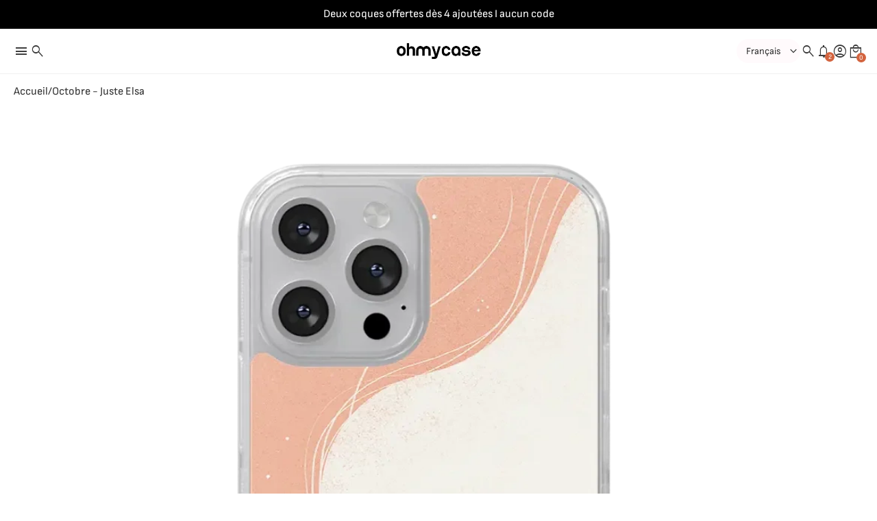

--- FILE ---
content_type: text/html; charset=utf-8
request_url: https://www.ohmycase.com/products/octobre-juste-elsa
body_size: 63440
content:
<!doctype html>
<html lang="fr">
  <head>
<meta name="viewport" content="width=device-width, initial-scale=1">

<!-- Hyperspeed:391331 -->
<!-- hs-shared_id:621c1853 -->



<script async crossorigin fetchpriority="high" src="/cdn/shopifycloud/importmap-polyfill/es-modules-shim.2.4.0.js"></script>
<script>window.HS_JS_OVERRIDES = [{"load_method":"ON_ACTION","match":"\/checkouts\/internal\/preloads.js","pages":null,"match_type":"SMART_DEFER_JS","extension_id":null,"file_name":null},{"load_method":"ON_ACTION","match":"shopifycloud\/portable-wallets","pages":null,"match_type":"SMART_DEFER_JS","extension_id":null,"file_name":null},{"load_method":"ON_ACTION","match":"config.gorgias","pages":null,"match_type":"SMART_DEFER_JS","extension_id":null,"file_name":null},{"load_method":"ON_ACTION","match":"connect.facebook.net","pages":null,"match_type":"SMART_DEFER_JS","extension_id":null,"file_name":null},{"load_method":"ON_ACTION","match":"facebook.net","pages":null,"match_type":"SMART_DEFER_JS","extension_id":null,"file_name":null},{"load_method":"ON_ACTION","match":"shopifycloud\/web-pixels-manager","pages":null,"match_type":"SMART_DEFER_JS","extension_id":null,"file_name":null},{"load_method":"ON_ACTION","match":"trekkie.load","pages":null,"match_type":"SMART_DEFER_JS","extension_id":null,"file_name":null},{"load_method":"ON_ACTION","match":"googletagmanager","pages":null,"match_type":"SMART_DEFER_JS","extension_id":null,"file_name":null},{"load_method":"ON_ACTION","match":"019b92df-1966-750c-943d-a8ced4b05ac2\/gpomain.js","pages":["HOME","COLLECTIONS","PRODUCT","CART","OTHER"],"match_type":"APP_EMBED_JS","extension_id":"019b92df-1966-750c-943d-a8ced4b05ac2","file_name":"gpomain.js"}];</script>
<script>!function(e,t){if("object"==typeof exports&&"object"==typeof module)module.exports=t();else if("function"==typeof define&&define.amd)define([],t);else{var n=t();for(var s in n)("object"==typeof exports?exports:e)[s]=n[s]}}(self,()=>(()=>{"use strict";const e="hyperscript/defer-load",t="ON_ACTION",n=["window.Station.Apps.Tabs",".replace('no-js', 'js')","onLoadStylesheet()","window.onpageshow","spratlyThemeSettings","lazysizes","window.MinimogSettings","onloadt4relcss","asyncLoad","_bstrLocale","window.PandectesSettings","window.Rivo.common","__engine_loaded"],s=window.HS_JS_OVERRIDES||[];function o(e,t){const o=!e||"string"!=typeof e,r=t&&t.hasAttribute("hs-ignore"),i=t&&t.innerHTML,c=t&&"application/ld+json"===t.getAttribute("type")||i&&n.some(e=>t.innerHTML.includes(e));if(!t&&o||r||c)return null;{const n=s.find(n=>e&&e.includes(n.match)||i&&t.innerHTML.includes(n.match));return n?function(e,t){let n=t;if(e.cdn){n=`https://cdn.hyperspeed.me/script/${t.replace(/^(http:\/\/|https:\/\/|\/\/)/,"")}`}return{load_method:e.load_method||"default",pages:e.pages||null,src:n}}(n,e):null}}window.HS_LOAD_ON_ACTION_SCRIPTS=window.HS_LOAD_ON_ACTION_SCRIPTS||[];const r=document.createElement,i={src:Object.getOwnPropertyDescriptor(HTMLScriptElement.prototype,"src"),type:Object.getOwnPropertyDescriptor(HTMLScriptElement.prototype,"type")},c=HTMLScriptElement.prototype.setAttribute,l=Symbol("hs-setting");function p(t,n,s){s&&window.HS_LOAD_ON_ACTION_SCRIPTS.push([t,n]),t.type=e;const o=function(n){t.getAttribute("type")===e&&n.preventDefault(),t.removeEventListener("beforescriptexecute",o)};t.addEventListener("beforescriptexecute",o)}function d(e){if(!e||!Array.isArray(e))return!0;const t=function(){if(void 0!==window.SHOPIFY_PAGE_TYPE)return window.SHOPIFY_PAGE_TYPE;const e=window.location.pathname;return"/"===e||"/index"===e?"HOME":e.includes("/collections/")?"COLLECTIONS":e.includes("/products/")?"PRODUCT":e.includes("/cart")?"CART":"OTHER"}();return e.includes(t)}return document.createElement=function(...n){if("script"!==n[0].toLowerCase()||window.hsUnblocked)return r.apply(document,n);const s=r.apply(document,n);try{Object.defineProperties(s,{src:{...i.src,set(n){if(this[l])i.src.set.call(this,n);else{this[l]=!0;try{const s=o(n,null),r=s&&s.load_method===t,c=s?s.src:n;r&&i.type.set.call(this,e),i.src.set.call(this,c)}finally{this[l]=!1}}}},type:{...i.type,set(n){if(this[l])return void i.type.set.call(this,n);const r=o(s.src,null),c=r&&r.load_method===t;i.type.set.call(this,c?e:n)}}}),s.setAttribute=function(e,t){if("src"===e||"type"===e){if(this[l])return void i[e].set.call(this,t);this[l]=!0;try{this[e]=t}finally{this[l]=!1}}else c.call(this,e,t)}}catch(e){console.warn("HyperScripts: unable to prevent script execution for script src ",s.src,".\n",'A likely cause would be because you are using a third-party browser extension that monkey patches the "document.createElement" function.')}return s},window.hsScriptObserver=new MutationObserver(n=>{for(let s=0;s<n.length;s++){const{addedNodes:r}=n[s];for(let n=0;n<r.length;n++){const s=r[n];if(1===s.nodeType&&"SCRIPT"===s.tagName){const n=s.type,r=o(s.src,s);if(n===e)p(s,null,d(r&&r.pages));else if(r){const n=d(r.pages),o=s.type===e?null:s.type;switch(r.load_method){case t:p(s,o,n);break;case"DEFER":n||p(s,o,!1)}}}}}}),window.hsScriptObserver.observe(document.documentElement,{childList:!0,subtree:!0}),{}})());</script>


<!-- Third party app optimization -->
<!-- Is an app not updating? Just click Rebuild Cache in Hyperspeed. -->
<!-- Or, stop deferring the app by clicking View Details on App Optimization in your Theme Optimization settings. -->
<script hs-ignore>(function(){var hsUrls=[{"load_method":"ON_ACTION","original_url":"https:\/\/cdn.9gtb.com\/loader.js?g_cvt_id=3a9c68e5-9674-4003-a036-caa7ced2a2dc\u0026shop=kingkaze.myshopify.com","pages":["HOME","COLLECTIONS","PRODUCT","CART","OTHER"]},{"load_method":"ON_ACTION","original_url":"https:\/\/loox.io\/widget\/4keMxg4e5I\/loox.1653521169729.js?shop=kingkaze.myshopify.com","pages":["HOME","COLLECTIONS","PRODUCT","CART","OTHER"]}];var insertBeforeBackup=Node.prototype.insertBefore;var currentPageType=getPageType();function getPageType(){var currentPage="product";if(currentPage==='index'){return'HOME';}else if(currentPage==='collection'){return'COLLECTIONS';}else if(currentPage==='product'){return'PRODUCT';}else if(currentPage==='cart'){return'CART';}else{return'OTHER';}}
function isWhitelistedPage(script){return script.pages.includes(currentPageType);}
function getCachedScriptUrl(url){var result=(hsUrls||[]).find(function(el){var compareUrl=el.original_url;if(url.substring(0,6)==="https:"&&el.original_url.substring(0,2)==="//"){compareUrl="https:"+el.original_url;}
return url==compareUrl;});return result;}
function loadScript(scriptInfo){if(isWhitelistedPage(scriptInfo)){var s=document.createElement('script');s.type='text/javascript';s.async=true;s.src=scriptInfo.original_url;var x=document.getElementsByTagName('script')[0];insertBeforeBackup.apply(x.parentNode,[s,x]);}}
var userEvents={touch:["touchmove","touchend"],mouse:["mousemove","click","keydown","scroll"]};function isTouch(){var touchIdentifiers=" -webkit- -moz- -o- -ms- ".split(" ");if("ontouchstart"in window||window.DocumentTouch&&document instanceof DocumentTouch){return true;}
var query=["(",touchIdentifiers.join("touch-enabled),("),"hsterminal",")"].join("");return window.matchMedia(query).matches;}
var actionEvents=isTouch()?userEvents.touch:userEvents.mouse;function loadOnUserAction(){(hsUrls||[]).filter(function(url){return url.load_method==='ON_ACTION';}).forEach(function(scriptInfo){loadScript(scriptInfo)})
actionEvents.forEach(function(userEvent){document.removeEventListener(userEvent,loadOnUserAction);});}
Node.prototype.insertBefore=function(newNode,refNode){if(newNode.type!=="text/javascript"&&newNode.type!=="application/javascript"&&newNode.type!=="application/ecmascript"){return insertBeforeBackup.apply(this,arguments);}
var scriptInfo=getCachedScriptUrl(newNode.src);if(!scriptInfo){return insertBeforeBackup.apply(this,arguments);}
if(isWhitelistedPage(scriptInfo)&&scriptInfo.load_method!=='ON_ACTION'){var s=document.createElement('script');s.type='text/javascript';s.async=true;s.src=scriptInfo.original_url;insertBeforeBackup.apply(this,[s,refNode]);}}
document.addEventListener("DOMContentLoaded",function(){actionEvents.forEach(function(userEvent){document.addEventListener(userEvent,loadOnUserAction);});});})();</script>

<!-- instant.load -->
<script defer src="//www.ohmycase.com/cdn/shop/t/236/assets/hs-instantload.min.js?v=106803949153345037901761659368"></script>

<!-- defer JS until action -->
<script async src="//www.ohmycase.com/cdn/shop/t/236/assets/hs-script-loader.min.js?v=15651996645934531031761659368"></script>
<!-- Preload LCP Product Image -->


    <meta charset="utf-8">
<meta http-equiv="X-UA-Compatible" content="IE=edge">
<meta name="viewport" content="width=device-width,initial-scale=1">

<meta
  property="og:site_name"
  content="OHMYCASE"
>
<meta
  property="og:url"
  content="https://www.ohmycase.com/products/octobre-juste-elsa"
>
<meta
  property="og:title"
  content="Coque Octobre - Juste Elsa"
>
<meta
  property="og:type"
  content="product"
>
<meta
  property="og:description"
  content="Plongez dans l&#39;univers de Juste Elsa et découvrez ses coques de téléphone en partenariat avec OhMyCase. Une véritable œuvre d&#39;art qui éveille la passion à chaque regard."
><meta
    property="og:image"
    content="http://www.ohmycase.com/cdn/shop/files/Octobre.webp?v=1761781290"
  >
  <meta
    property="og:image:secure_url"
    content="https://www.ohmycase.com/cdn/shop/files/Octobre.webp?v=1761781290"
  >
  <meta
    property="og:image:width"
    content="1100"
  >
  <meta
    property="og:image:height"
    content="1100"
  ><script type="application/ld+json">
    {"@context":"http:\/\/schema.org\/","@id":"\/products\/octobre-juste-elsa#product","@type":"Product","brand":{"@type":"Brand","name":"Juste Elsa"},"category":"Coques pour téléphones portables","description":"Plongez dans l'univers de Juste Elsa et découvrez ses coques de téléphone en partenariat avec OhMyCase. Une véritable œuvre d'art qui éveille la passion à chaque regard.\n\n\n","image":"https:\/\/www.ohmycase.com\/cdn\/shop\/files\/Octobre.webp?v=1761781290\u0026width=1920","name":"Octobre - Juste Elsa","offers":{"@id":"\/products\/octobre-juste-elsa?variant=48646123782480#offer","@type":"Offer","availability":"http:\/\/schema.org\/InStock","price":"24.99","priceCurrency":"EUR","url":"https:\/\/www.ohmycase.com\/products\/octobre-juste-elsa?variant=48646123782480"},"url":"https:\/\/www.ohmycase.com\/products\/octobre-juste-elsa"}
  </script>

  <meta
    property="og:price:amount"
    content="24,99"
  >
  <meta
    property="og:price:currency"
    content="EUR"
  ><meta
  name="twitter:card"
  content="summary_large_image"
>
<meta
  name="twitter:title"
  content="Coque Octobre - Juste Elsa"
>
<meta
  name="twitter:description"
  content="Plongez dans l&#39;univers de Juste Elsa et découvrez ses coques de téléphone en partenariat avec OhMyCase. Une véritable œuvre d&#39;art qui éveille la passion à chaque regard."
>

<title>
  Coque Octobre - Juste Elsa
 &ndash; OHMYCASE</title>

<link
  rel="canonical"
  href="https://www.ohmycase.com/products/octobre-juste-elsa"
>


  <meta
    name="description"
    content="Plongez dans l&#39;univers de Juste Elsa et découvrez ses coques de téléphone en partenariat avec OhMyCase. Une véritable œuvre d&#39;art qui éveille la passion à chaque regard."
  >


<link rel="icon" type="image/png" href="//www.ohmycase.com/cdn/shop/files/favicon.png?crop=center&height=32&v=1613789390&width=32"><div id="shopify-section-seo-custom" class="shopify-section">

  <link rel="canonical" href="https://www.ohmycase.com/products/octobre-juste-elsa">



</div>









<link rel="preconnect" href="https://fonts.googleapis.com">
<link rel="dns-prefetch" href="https://fonts.googleapis.com">

<link
  rel="stylesheet"
  href="https://fonts.googleapis.com/css2?family=Material+Symbols+Sharp:opsz,wght,FILL,GRAD@20..48,300,0..1,0&icon_names=account_box,account_circle,add,air,alarm,all_inclusive,anchor,apparel,architecture,arrow_back,arrow_downward,arrow_forward,arrow_upward,attach_file,barcode,bolt,bookmark,cake,camping,cancel,celebration,check,check_circle,checkroom,chef_hat,circle,close,cloud,custom,dark_mode,delete,delivery_truck_bolt,delivery_truck_speed,diamond_shine,ecg_heart,eco,edit,encrypted,error,experiment,explore,extention,face,face_2,face_3,face_4,face_5,face_6,favorite,featured_seasonal_and_gifts,forum,garden_cart,genetics,globe,home,info,keyboard_arrow_down,keyboard_arrow_left,keyboard_arrow_right,kid_star,language,lightbulb,local_mall,lock,loyalty,menu,mode_heat,mood,moped_package,music_note,none,notifications,notifications_none,open_in_new,package_2,page_info,pause_circle,person,person_2,person_3,person_4,play_arrow,play_circle,priority,ramen_dining,redeem,remove,report,savings,school,search,sell,send,shopping_bag,shopping_bag_speed,shopping_basket,shopping_cart,shoppingmode,sprint,star,star_half,star_rate,star_rate_half,store,storefront,straighten,support,support_agent,target,verified,visibility,volunteer_activism&display=block"
>



    
    <link href="//www.ohmycase.com/cdn/shop/t/236/assets/reset.css?v=179823384080498764971761659368" rel="stylesheet" type="text/css" media="all" />
    <link href="//www.ohmycase.com/cdn/shop/t/236/assets/base.css?v=81404467531133026721761659368" rel="stylesheet" type="text/css" media="all" />
    <link href="//www.ohmycase.com/cdn/shop/t/236/assets/slider.css?v=178943622819523296641761659368" rel="stylesheet" type="text/css" media="all" />

    
<link
      rel="preconnect"
      href="https://fonts.shopifycdn.com"
      crossorigin
    >
<link
      rel="preload"
      as="font"
      href="//www.ohmycase.com/cdn/fonts/sofia_sans/sofiasans_n4.df6bada4ebcb1ef558ab3f607806b5a6004edfc4.woff2"
      type="font/woff2"
      crossorigin
    ><link
      rel="preload"
      as="font"
      href="//www.ohmycase.com/cdn/fonts/sofia_sans/sofiasans_n4.df6bada4ebcb1ef558ab3f607806b5a6004edfc4.woff2"
      type="font/woff2"
      crossorigin
    ><link
      rel="preload"
      as="font"
      href="//www.ohmycase.com/cdn/fonts/sofia_sans/sofiasans_n4.df6bada4ebcb1ef558ab3f607806b5a6004edfc4.woff2"
      type="font/woff2"
      crossorigin
    >


    <script type="importmap">
  {
    "imports": {
      "@theme/utilities": "https://cdn.hyperspeed.me/script/www.ohmycase.com/cdn/shop/t/236/assets/utilities.js?v=83547579806623248921761659368",
      "@theme/events": "https://cdn.hyperspeed.me/script/www.ohmycase.com/cdn/shop/t/236/assets/events.js?v=32163024303834857721761659368"
    }
  }
</script>

<link rel="modulepreload" fetchpriority="low" href="https://cdn.hyperspeed.me/script/www.ohmycase.com/cdn/shop/t/236/assets/utilities.js?v=83547579806623248921761659368">
<link rel="modulepreload" fetchpriority="low" href="https://cdn.hyperspeed.me/script/www.ohmycase.com/cdn/shop/t/236/assets/events.js?v=32163024303834857721761659368">

<script type="module" src="//www.ohmycase.com/cdn/shop/t/236/assets/header.js?v=5116742263140273021761659367"></script>
<script type="module" src="//www.ohmycase.com/cdn/shop/t/236/assets/splide.js?v=143996996807152637321761659368"></script>
<script type="module" src="//www.ohmycase.com/cdn/shop/t/236/assets/slider.js?v=90293137596770837901761659368"></script>



<script type="module" fetchpriority="low" src="//www.ohmycase.com/cdn/shop/t/236/assets/toast-notification.js?v=96373456624127946271761659367"></script>
<script type="module" fetchpriority="low" src="//www.ohmycase.com/cdn/shop/t/236/assets/accordion.js?v=164214674226593356811761659368"></script>
<script type="module" fetchpriority="low" src="//www.ohmycase.com/cdn/shop/t/236/assets/quantity-selector.js?v=17195247431242784881761659367"></script>
<script type="module" fetchpriority="low" src="//www.ohmycase.com/cdn/shop/t/236/assets/dropdown.js?v=140674005174480199671761659367"></script>
<script type="module" fetchpriority="low" src="//www.ohmycase.com/cdn/shop/t/236/assets/popup.js?v=64193087766517789541761659367"></script>

<script>
  const Theme = {
    routes: {
      root: '/',
      cart_add_url: '/cart/add.js',
      cart_change_url: '/cart/change',
      cart_update_url: '/cart/update',
      cart_url: '/cart',
      predictive_search_url: '/search/suggest',
      search_url: '/search',
    },
    template: {
      name: 'product',
    },
    translations: {
      addToCartNotificationMessage: 'Produit ajouté au panier',
      consoleLogFullstack: 'Cette boutique est propulsée par le Thème Fullstack.',
      consoleLogFullstackUrl: 'Visitez https://www.themefullstack.com pour en savoir plus.',
      addToWishlistNotificationMessage: 'Produit ajouté à la liste de souhaits',
      removeFromWishlistNotificationMessage: 'Produit retiré de la liste de souhaits',
    },
    moneyFormat: '{{amount_with_comma_separator}}€',
    currency: 'EUR',
    domain: 'kingkaze.myshopify.com',
  };
</script>

<script>
  console.log(Theme.translations.consoleLogFullstack);
  console.log(Theme.translations.consoleLogFullstackUrl);
</script>

    

<style data-shopify>
  /* Polices */
  
    /* Polices Shopify */
    @font-face {
  font-family: "Sofia Sans";
  font-weight: 400;
  font-style: normal;
  font-display: swap;
  src: url("//www.ohmycase.com/cdn/fonts/sofia_sans/sofiasans_n4.df6bada4ebcb1ef558ab3f607806b5a6004edfc4.woff2") format("woff2"),
       url("//www.ohmycase.com/cdn/fonts/sofia_sans/sofiasans_n4.776a81487362328895867665d1b60f8c6a123816.woff") format("woff");
}

    @font-face {
  font-family: "Sofia Sans";
  font-weight: 700;
  font-style: normal;
  font-display: swap;
  src: url("//www.ohmycase.com/cdn/fonts/sofia_sans/sofiasans_n7.c0d0572dd2187bbd943c2b38f47443434e22bb03.woff2") format("woff2"),
       url("//www.ohmycase.com/cdn/fonts/sofia_sans/sofiasans_n7.77026f089db963a2bbe2f9d0cf43d2d573b09692.woff") format("woff");
}

    @font-face {
  font-family: "Sofia Sans";
  font-weight: 400;
  font-style: italic;
  font-display: swap;
  src: url("//www.ohmycase.com/cdn/fonts/sofia_sans/sofiasans_i4.583f6fef9aeab6d3845922c059b996fb816981ec.woff2") format("woff2"),
       url("//www.ohmycase.com/cdn/fonts/sofia_sans/sofiasans_i4.998092842b51077641b394931f616c06f04e1a0a.woff") format("woff");
}

    @font-face {
  font-family: "Sofia Sans";
  font-weight: 700;
  font-style: italic;
  font-display: swap;
  src: url("//www.ohmycase.com/cdn/fonts/sofia_sans/sofiasans_i7.e62d4485fa1b50f534058725c0feccd86a39b76d.woff2") format("woff2"),
       url("//www.ohmycase.com/cdn/fonts/sofia_sans/sofiasans_i7.282d7262d09fd53f4694d7d99bbeb2e895e71d44.woff") format("woff");
}

    @font-face {
  font-family: "Sofia Sans";
  font-weight: 400;
  font-style: normal;
  font-display: swap;
  src: url("//www.ohmycase.com/cdn/fonts/sofia_sans/sofiasans_n4.df6bada4ebcb1ef558ab3f607806b5a6004edfc4.woff2") format("woff2"),
       url("//www.ohmycase.com/cdn/fonts/sofia_sans/sofiasans_n4.776a81487362328895867665d1b60f8c6a123816.woff") format("woff");
}

    @font-face {
  font-family: "Sofia Sans";
  font-weight: 700;
  font-style: normal;
  font-display: swap;
  src: url("//www.ohmycase.com/cdn/fonts/sofia_sans/sofiasans_n7.c0d0572dd2187bbd943c2b38f47443434e22bb03.woff2") format("woff2"),
       url("//www.ohmycase.com/cdn/fonts/sofia_sans/sofiasans_n7.77026f089db963a2bbe2f9d0cf43d2d573b09692.woff") format("woff");
}

    @font-face {
  font-family: "Sofia Sans";
  font-weight: 400;
  font-style: italic;
  font-display: swap;
  src: url("//www.ohmycase.com/cdn/fonts/sofia_sans/sofiasans_i4.583f6fef9aeab6d3845922c059b996fb816981ec.woff2") format("woff2"),
       url("//www.ohmycase.com/cdn/fonts/sofia_sans/sofiasans_i4.998092842b51077641b394931f616c06f04e1a0a.woff") format("woff");
}

    @font-face {
  font-family: "Sofia Sans";
  font-weight: 700;
  font-style: italic;
  font-display: swap;
  src: url("//www.ohmycase.com/cdn/fonts/sofia_sans/sofiasans_i7.e62d4485fa1b50f534058725c0feccd86a39b76d.woff2") format("woff2"),
       url("//www.ohmycase.com/cdn/fonts/sofia_sans/sofiasans_i7.282d7262d09fd53f4694d7d99bbeb2e895e71d44.woff") format("woff");
}


    @font-face {
  font-family: "Sofia Sans";
  font-weight: 400;
  font-style: normal;
  font-display: swap;
  src: url("//www.ohmycase.com/cdn/fonts/sofia_sans/sofiasans_n4.df6bada4ebcb1ef558ab3f607806b5a6004edfc4.woff2") format("woff2"),
       url("//www.ohmycase.com/cdn/fonts/sofia_sans/sofiasans_n4.776a81487362328895867665d1b60f8c6a123816.woff") format("woff");
}

    @font-face {
  font-family: "Sofia Sans";
  font-weight: 700;
  font-style: normal;
  font-display: swap;
  src: url("//www.ohmycase.com/cdn/fonts/sofia_sans/sofiasans_n7.c0d0572dd2187bbd943c2b38f47443434e22bb03.woff2") format("woff2"),
       url("//www.ohmycase.com/cdn/fonts/sofia_sans/sofiasans_n7.77026f089db963a2bbe2f9d0cf43d2d573b09692.woff") format("woff");
}

    @font-face {
  font-family: "Sofia Sans";
  font-weight: 400;
  font-style: italic;
  font-display: swap;
  src: url("//www.ohmycase.com/cdn/fonts/sofia_sans/sofiasans_i4.583f6fef9aeab6d3845922c059b996fb816981ec.woff2") format("woff2"),
       url("//www.ohmycase.com/cdn/fonts/sofia_sans/sofiasans_i4.998092842b51077641b394931f616c06f04e1a0a.woff") format("woff");
}

    @font-face {
  font-family: "Sofia Sans";
  font-weight: 700;
  font-style: italic;
  font-display: swap;
  src: url("//www.ohmycase.com/cdn/fonts/sofia_sans/sofiasans_i7.e62d4485fa1b50f534058725c0feccd86a39b76d.woff2") format("woff2"),
       url("//www.ohmycase.com/cdn/fonts/sofia_sans/sofiasans_i7.282d7262d09fd53f4694d7d99bbeb2e895e71d44.woff") format("woff");
}

  

    :root {
      /* Polices */
      
        /* Polices Shopify */
        --font-heading--family: "Sofia Sans", sans-serif;
        --font-heading--style: normal;
        --font-heading--weight: 400;

        --font-subheading--family: "Sofia Sans", sans-serif;
        --font-subheading--style: normal;
        --font-subheading--weight: 400;

        --font-body--family: "Sofia Sans", sans-serif;
        --font-body--style: normal;
        --font-body--weight: 400;
      

      /* Typographies */
      --font-h1--family: var(--font-heading--family);
      --font-h1--style: var(--font-heading--style);
      --font-h1--weight: var(--font-heading--weight);
      --font-h1--size: 4.5rem;
      --font-h1--line-height: var(--line-height--heading-normal);
      --font-h1--letter-spacing: var(--letter-spacing--heading-normal);
      --font-h1--case: none;

      --font-h2--family: var(--font-heading--family);
      --font-h2--style: var(--font-heading--style);
      --font-h2--weight: var(--font-heading--weight);
      --font-h2--size: 2.5rem;
      --font-h2--line-height: var(--line-height--heading-normal);
      --font-h2--letter-spacing: var(--letter-spacing--heading-normal);
      --font-h2--case: none;

      --font-h3--family: var(--font-heading--family);
      --font-h3--style: var(--font-heading--style);
      --font-h3--weight: var(--font-heading--weight);
      --font-h3--size: 2.0rem;
      --font-h3--line-height: var(--line-height--heading-normal);
      --font-h3--letter-spacing: var(--letter-spacing--heading-normal);
      --font-h3--case: none;

      
      --font-h4--family: var(--font-subheading--family);
      --font-h4--style: var(--font-subheading--style);
      --font-h4--weight: var(--font-subheading--weight);
      
      --font-h4--size: 1.5rem;
      --font-h4--line-height: var(--line-height--heading-normal);
      --font-h4--letter-spacing: var(--letter-spacing--heading-normal);
      --font-h4--case: none;

      
      --font-h5--family: var(--font-subheading--family);
      --font-h5--style: var(--font-subheading--style);
      --font-h5--weight: var(--font-subheading--weight);
      
      --font-h5--size: 1.25rem;
      --font-h5--line-height: var(--line-height--heading-normal);
      --font-h5--letter-spacing: var(--letter-spacing--heading-normal);
      --font-h5--case: none;

      
      --font-h6--family: var(--font-subheading--family);
      --font-h6--style: var(--font-subheading--style);
      --font-h6--weight: var(--font-subheading--weight);
      
      --font-h6--size: 1.125rem;
      --font-h6--line-height: var(--line-height--heading-normal);
      --font-h6--letter-spacing: var(--letter-spacing--heading-normal);
      --font-h6--case: none;

      --font-body--size-small: 0.90625rem;
      --font-body--size: 1.0rem;
      --font-body--size-emphasized: 1.0625rem;
      --font-body--line-height: var(--line-height--body-normal);
      --font-body--letter-spacing: var(--letter-spacing--body-normal);

      @media (width < 750px) {
        --font-h1--size: 3.0rem;
        --font-h2--size: 2.0rem;
        --font-h3--size: 1.5rem;
        --font-h4--size: 1.25rem;
        --font-h5--size: 1.125rem;
        --font-h6--size: 1.0rem;
      }

      /* Général */
      --small-multiplier: 0.7; /* utile recalculter la taille et l'arrondi des composants version petits (*--small)*/
      --big-multiplier: 1.5; /* utile recalculter la taille et l'arrondi des composants version grands (*--big) */
      --backdrop-opacity: 0.25;

      /* Mise en page */
      --page-width: 1300px;
      --page-margin-desktop: 40px;
      --page-margin-mobile: 20px;

      /* Arrondis */
      
        --inputs-border-radius: 30px;
        --checkbox-border-radius: 6px;
        --badge-border-radius: 30px;
        --button-border-radius: 30px;
        --card-border-radius: 26px;
      

      /* Cartes */
      
        --card-padding: 20px;
      

      /* Icônes */
      --icon-weight: 300;
      --icon-fill: 0;
      --icon-grade: 0;
      
        --icon-size: 23;
      

      /* Boutons */
      
        --button-font-size: 1.0rem;
      

      
        --button-letter-spacing: 0.025rem;
      

      --button-padding-vertical: 10px;
      --button-padding-horizontal: 20px;

      --button-primary-border-width: 0px;
      --button-primary-font-weight: 400;
      --button-primary-text-transform: default;

      --button-secondary-border-width: 1px;
      --button-secondary-font-weight: 400;
      --button-secondary-text-transform: default;

      /* Badges */
      --badge-letter-spacing: 0.05rem;
      --badge-padding-vertical: 10px;
      --badge-padding-horizontal: 20px;
      --badge-font-weight: 400;
      --badge-text-transform: default;

      --badge-primary-border-width: 0px;
      --badge-secondary-border-width: 1px;

      /* Letter-spacing */
      --letter-spacing--heading-tight: -0.03em;
      --letter-spacing--heading-normal: 0;
      --letter-spacing--heading-loose: 0.03em;

      --letter-spacing--body-tight: -0.03em;
      --letter-spacing--body-normal: 0;
      --letter-spacing--body-loose: 0.03em;

      /* Line height */
      --line-height--heading-tight: 1.15;
      --line-height--heading-normal: 1.25;
      --line-height--heading-loose: 1.35;

      --line-height--body-tight: 1.2;
      --line-height--body-normal: 1.4;
      --line-height--body-loose: 1.6;

      /* Animations */
      --animation-speed: 0.25s;
      --animation-speed-medium: 0.15s;
      --animation-speed-fast: 0.1s;

      --animation-easing: ease-in-out;
      --animation-link-hover: opacity var(--animation-speed-medium) var(--animation-easing);
      --opacity-link-hover: 0.75;

      /* Bordures */
      --container-border-thickness: 1px;
      --separator-border-thickness: 0.5px;

      /* Marges */
      --margin-xs: 0.33rem;
      --margin-sm: 0.5rem;
      --margin-md: 1rem;
      --margin-lg: 1.5rem;
      --margin-xl: 3rem;
      --margin-xxl: 5rem;

      /* Marges internes */
      --padding-xxs: 0.33rem;
      --padding-xs: 0.5rem;
      --padding-sm: 0.75rem;
      --padding-md: 1rem;
      --padding-lg: 2.5rem;
      --padding-xl: 4rem;
      --padding-xxl: 6rem;

       /* Gaps */
      --gap-xxs: 0.25rem;
      --gap-xs: 0.33rem;
      --gap-sm: 0.5rem;
      --gap-md: 1rem;
      --gap-lg: 2rem;
      --gap-xl: 3rem;

      /* Tous les champs */
      --inputs-min-height: 50px;
      --inputs-min-width: 120px;
      --inputs-font-size: 0.875rem;
      --inputs-border-width: 1px;
      --inputs-padding: 14px;

      /* Boutons de variantes */
      --variant-button-min-height: 40px;
      --variant-button-min-width: 80px;
      --variant-button-font-size: 0.875rem;
      --variant-button-border-width: 1px;
      --variant-button-padding-vertical: 10px;
      --variant-button-padding-horizontal: 20px;

      /* Onglets */
      --tab-button-min-height: 30px;
      --tab-button-min-width: 70px;
      --tab-button-font-size: 0.875rem;
      --tab-button-border-width: 1px;
      --tab-button-padding-vertical: 10px;
      --tab-button-padding-horizontal: 15px;

      /* Cases à cocher */
      --checkbox-size: 20px;

      /* Pastilles de couleur */
      --swatches-small-outline-offset: 1px;
      --swatches-outline-offset: 2px;
      --swatches-big-outline-offset: 3px;
      --swatches-size: 30px;

      /* Popup */
      --modal-shadow: 0px 4px 20px rgb(from var(--color-shadow) r g b / 15%);
      --modal-width: 42rem;
      --modal-max-height: 65dvh;

      /* Notifications Toast */
      --toast-notification-icon-size: 24px;
      --toast-notification-min-width: 300px;
      --toast-notification-z-index: 10001;
      --toast-notification-background-color--error: #f9e7e7;
      --toast-notification-color--error: #9f3a38;
      --toast-notification-background-color--success: #f0f9eb;
      --toast-notification-color--success: #2d6a4f;
      --toast-notification-background-color--warning: #fff4e5;
      --toast-notification-color--warning: #7f5a1e;
      --toast-notification-background-color--info: #e6f7ff;
      --toast-notification-color--info: #1890ff;
      --toast-notification-transition-duration: 500ms;
    }
</style>

    <style data-shopify>
  
    
      :root,
    
    .color-scheme-1 {
        --color-background: rgba(255 255 255 / 1.0);
        --color-foreground: rgba(51 51 51 / 1.0);
        --color-foreground-heading: rgba(17 24 39 / 1.0);
        --color-primary: rgba(211 100 63 / 1.0);
        --color-primary-hover: rgba();
        --color-border: rgba(0 0 0 / 0.06);
        --color-shadow: rgba(0 0 0 / 0.12);

        --color-primary-button-text: rgba(255 255 255 / 1.0);
        --color-primary-button-background: rgba(245 234 223 / 1.0);
        --color-primary-button-border: rgba(245 234 223 / 1.0);

        --color-secondary-button-text: rgba(17 24 39 / 1.0);
        --color-secondary-button-background: rgba(255 255 255 / 1.0);
        --color-secondary-button-border: rgba(211 100 63 / 1.0);

        --color-primary-badge-text: rgba(255 255 255 / 1.0);
        --color-primary-badge-background: rgba(245 234 223 / 1.0);
        --color-primary-badge-border: rgba(245 234 223 / 1.0);

        --color-secondary-badge-text: rgba(17 24 39 / 1.0);
        --color-secondary-badge-background: rgba(255 255 255 / 1.0);
        --color-secondary-badge-border: rgba(0 0 0 / 0.11);

        --color-input-text: rgba(51 51 51 / 1.0);
        --color-input-border: rgba(17 17 17 / 0.1);
        --color-input-border-low-opacity: rgba(17 17 17/ 0.08);
        --color-input-background: rgba(255 255 252 / 1.0);
        --color-input-hover-background: rgba(0 0 0 / 0.03);

        --color-variant-background: rgba(255 255 255 / 1.0);
        --color-variant-border: rgba(0 0 0 / 0.13);
        --color-variant-text: rgba(17 24 39 / 1.0);

        --color-selected-variant-background: rgba(245 234 223 / 1.0);
        --color-selected-variant-border: rgba(245 234 223 / 1.0);
        --color-selected-variant-text: rgba(255 255 255 / 1.0);

        --color-tab-background: rgba(255 255 255 / 1.0);
        --color-tab-border: rgba(230 230 230 / 1.0);
        --color-tab-text: rgba(17 24 39 / 1.0);

        --color-selected-tab-background: rgba(255 255 255 / 1.0);
        --color-selected-tab-border: rgba(0 0 0 / 1.0);
        --color-selected-tab-text: rgba(0 0 0 / 1.0);

        --color-stars-icons: rgba(245 234 223 / 1.0);

        --font-h1--color: var(--color-foreground-heading);
        --font-h2--color: var(--color-foreground-heading);
        --font-h3--color: var(--color-foreground-heading);
        --font-h4--color: var(--color-foreground-heading);
        --font-h5--color: var(--color-foreground-heading);
        --font-h6--color: var(--color-foreground-heading);

        --color-success: rgba(25, 135, 84, 1);
        --color-error: rgba(239, 68, 68, 1);
      }
  
    
    .color-scheme-2 {
        --color-background: rgba(255 255 255 / 1.0);
        --color-foreground: rgba(51 51 51 / 1.0);
        --color-foreground-heading: rgba(17 24 39 / 1.0);
        --color-primary: rgba(211 100 63 / 1.0);
        --color-primary-hover: rgba();
        --color-border: rgba(0 0 0 / 0.06);
        --color-shadow: rgba(0 0 0 / 0.12);

        --color-primary-button-text: rgba(255 255 255 / 1.0);
        --color-primary-button-background: rgba(211 100 63 / 1.0);
        --color-primary-button-border: rgba(211 100 63 / 1.0);

        --color-secondary-button-text: rgba(211 100 63 / 1.0);
        --color-secondary-button-background: rgba(255 255 255 / 1.0);
        --color-secondary-button-border: rgba(211 100 63 / 1.0);

        --color-primary-badge-text: rgba(255 255 255 / 1.0);
        --color-primary-badge-background: rgba(211 100 63 / 1.0);
        --color-primary-badge-border: rgba(245 234 223 / 1.0);

        --color-secondary-badge-text: rgba(17 24 39 / 1.0);
        --color-secondary-badge-background: rgba(255 255 255 / 1.0);
        --color-secondary-badge-border: rgba(0 0 0 / 0.11);

        --color-input-text: rgba(51 51 51 / 1.0);
        --color-input-border: rgba(17 17 17 / 0.1);
        --color-input-border-low-opacity: rgba(17 17 17/ 0.08);
        --color-input-background: rgba(255 250 252 / 1.0);
        --color-input-hover-background: rgba(0 0 0 / 0.03);

        --color-variant-background: rgba(255 255 255 / 1.0);
        --color-variant-border: rgba(0 0 0 / 0.13);
        --color-variant-text: rgba(17 24 39 / 1.0);

        --color-selected-variant-background: rgba(211 100 63 / 1.0);
        --color-selected-variant-border: rgba(211 100 63 / 1.0);
        --color-selected-variant-text: rgba(255 255 255 / 1.0);

        --color-tab-background: rgba(255 255 255 / 1.0);
        --color-tab-border: rgba(230 230 230 / 1.0);
        --color-tab-text: rgba(17 24 39 / 1.0);

        --color-selected-tab-background: rgba(255 255 255 / 1.0);
        --color-selected-tab-border: rgba(0 0 0 / 1.0);
        --color-selected-tab-text: rgba(0 0 0 / 1.0);

        --color-stars-icons: rgba(211 100 63 / 1.0);

        --font-h1--color: var(--color-foreground-heading);
        --font-h2--color: var(--color-foreground-heading);
        --font-h3--color: var(--color-foreground-heading);
        --font-h4--color: var(--color-foreground-heading);
        --font-h5--color: var(--color-foreground-heading);
        --font-h6--color: var(--color-foreground-heading);

        --color-success: rgba(25, 135, 84, 1);
        --color-error: rgba(239, 68, 68, 1);
      }
  
    
    .color-scheme-3 {
        --color-background: rgba(245 234 223 / 1.0);
        --color-foreground: rgba(0 0 0 / 1.0);
        --color-foreground-heading: rgba(0 0 0 / 1.0);
        --color-primary: rgba(255 255 255 / 1.0);
        --color-primary-hover: rgba();
        --color-border: rgba(255 255 255 / 0.44);
        --color-shadow: rgba(255 255 255 / 0.81);

        --color-primary-button-text: rgba(255 255 255 / 1.0);
        --color-primary-button-background: rgba(211 100 63 / 1.0);
        --color-primary-button-border: rgba(255 255 255 / 1.0);

        --color-secondary-button-text: rgba(255 255 255 / 1.0);
        --color-secondary-button-background: rgba(211 100 63 / 1.0);
        --color-secondary-button-border: rgba(255 255 255 / 1.0);

        --color-primary-badge-text: rgba(0 0 0 / 1.0);
        --color-primary-badge-background: rgba(245 234 223 / 1.0);
        --color-primary-badge-border: rgba(255 255 255 / 1.0);

        --color-secondary-badge-text: rgba(0 0 0 / 1.0);
        --color-secondary-badge-background: rgba(211 100 63 / 1.0);
        --color-secondary-badge-border: rgba(255 255 255 / 1.0);

        --color-input-text: rgba(255 255 255 / 1.0);
        --color-input-border: rgba(255 255 255 / 1.0);
        --color-input-border-low-opacity: rgba(255 255 255/ 0.08);
        --color-input-background: rgba(245 234 223 / 1.0);
        --color-input-hover-background: rgba(0 0 0 / 1.0);

        --color-variant-background: rgba(0 0 0 / 1.0);
        --color-variant-border: rgba(255 255 255 / 1.0);
        --color-variant-text: rgba(255 255 255 / 1.0);

        --color-selected-variant-background: rgba(255 255 255 / 1.0);
        --color-selected-variant-border: rgba(255 255 255 / 1.0);
        --color-selected-variant-text: rgba(0 0 0 / 1.0);

        --color-tab-background: rgba(0 0 0 / 1.0);
        --color-tab-border: rgba(255 255 255 / 1.0);
        --color-tab-text: rgba(255 255 255 / 1.0);

        --color-selected-tab-background: rgba(255 255 255 / 1.0);
        --color-selected-tab-border: rgba(255 255 255 / 1.0);
        --color-selected-tab-text: rgba(0 0 0 / 1.0);

        --color-stars-icons: rgba(255 255 255 / 1.0);

        --font-h1--color: var(--color-foreground-heading);
        --font-h2--color: var(--color-foreground-heading);
        --font-h3--color: var(--color-foreground-heading);
        --font-h4--color: var(--color-foreground-heading);
        --font-h5--color: var(--color-foreground-heading);
        --font-h6--color: var(--color-foreground-heading);

        --color-success: rgba(25, 135, 84, 1);
        --color-error: rgba(239, 68, 68, 1);
      }
  
    
    .color-scheme-78ca0b03-b66d-4000-b704-14671cb27320 {
        --color-background: rgba(0 0 0 / 1.0);
        --color-foreground: rgba(255 255 255 / 1.0);
        --color-foreground-heading: rgba(255 255 255 / 1.0);
        --color-primary: rgba(255 255 255 / 1.0);
        --color-primary-hover: rgba();
        --color-border: rgba(0 0 0 / 0.06);
        --color-shadow: rgba(0 0 0 / 1.0);

        --color-primary-button-text: rgba(0 0 0 / 1.0);
        --color-primary-button-background: rgba(255 255 255 / 1.0);
        --color-primary-button-border: rgba(255 255 255 / 1.0);

        --color-secondary-button-text: rgba(255 255 255 / 1.0);
        --color-secondary-button-background: rgba(211 100 63 / 1.0);
        --color-secondary-button-border: rgba(255 255 255 / 1.0);

        --color-primary-badge-text: rgba(255 255 255 / 1.0);
        --color-primary-badge-background: rgba(0 0 0 / 1.0);
        --color-primary-badge-border: rgba(0 0 0 / 1.0);

        --color-secondary-badge-text: rgba(0 0 0 / 1.0);
        --color-secondary-badge-background: rgba(255 255 255 / 1.0);
        --color-secondary-badge-border: rgba(0 0 0 / 0.11);

        --color-input-text: rgba(255 255 255 / 1.0);
        --color-input-border: rgba(255 255 255 / 1.0);
        --color-input-border-low-opacity: rgba(255 255 255/ 0.08);
        --color-input-background: rgba(50 80 95 / 1.0);
        --color-input-hover-background: rgba(0 0 0 / 0.01);

        --color-variant-background: rgba(255 255 255 / 1.0);
        --color-variant-border: rgba(0 0 0 / 0.13);
        --color-variant-text: rgba(0 0 0 / 1.0);

        --color-selected-variant-background: rgba(0 0 0 / 1.0);
        --color-selected-variant-border: rgba(0 0 0 / 1.0);
        --color-selected-variant-text: rgba(255 255 255 / 1.0);

        --color-tab-background: rgba(255 255 255 / 1.0);
        --color-tab-border: rgba(230 230 230 / 1.0);
        --color-tab-text: rgba(0 0 0 / 1.0);

        --color-selected-tab-background: rgba(255 255 255 / 1.0);
        --color-selected-tab-border: rgba(0 0 0 / 1.0);
        --color-selected-tab-text: rgba(0 0 0 / 1.0);

        --color-stars-icons: rgba(0 0 0 / 1.0);

        --font-h1--color: var(--color-foreground-heading);
        --font-h2--color: var(--color-foreground-heading);
        --font-h3--color: var(--color-foreground-heading);
        --font-h4--color: var(--color-foreground-heading);
        --font-h5--color: var(--color-foreground-heading);
        --font-h6--color: var(--color-foreground-heading);

        --color-success: rgba(25, 135, 84, 1);
        --color-error: rgba(239, 68, 68, 1);
      }
  
    
    .color-scheme-41e86a1b-9885-4627-9238-4da9938a63a5 {
        --color-background: rgba(255 255 255 / 1.0);
        --color-foreground: rgba(17 24 39 / 1.0);
        --color-foreground-heading: rgba(17 24 39 / 1.0);
        --color-primary: rgba(17 24 39 / 1.0);
        --color-primary-hover: rgba();
        --color-border: rgba(0 0 0 / 0.06);
        --color-shadow: rgba(17 24 39 / 1.0);

        --color-primary-button-text: rgba(255 255 255 / 1.0);
        --color-primary-button-background: rgba(0 0 0 / 1.0);
        --color-primary-button-border: rgba(0 0 0 / 1.0);

        --color-secondary-button-text: rgba(70 100 115 / 1.0);
        --color-secondary-button-background: rgba(255 255 255 / 1.0);
        --color-secondary-button-border: rgba(70 100 115 / 1.0);

        --color-primary-badge-text: rgba(255 255 255 / 1.0);
        --color-primary-badge-background: rgba(0 0 0 / 1.0);
        --color-primary-badge-border: rgba(0 0 0 / 1.0);

        --color-secondary-badge-text: rgba(70 100 115 / 1.0);
        --color-secondary-badge-background: rgba(255 255 255 / 1.0);
        --color-secondary-badge-border: rgba(70 100 115 / 1.0);

        --color-input-text: rgba(70 100 115 / 1.0);
        --color-input-border: rgba(70 100 115 / 1.0);
        --color-input-border-low-opacity: rgba(70 100 115/ 0.08);
        --color-input-background: rgba(255 255 255 / 0.78);
        --color-input-hover-background: rgba(0 0 0 / 0.01);

        --color-variant-background: rgba(255 255 255 / 1.0);
        --color-variant-border: rgba(0 0 0 / 0.13);
        --color-variant-text: rgba(0 0 0 / 1.0);

        --color-selected-variant-background: rgba(0 0 0 / 1.0);
        --color-selected-variant-border: rgba(0 0 0 / 1.0);
        --color-selected-variant-text: rgba(255 255 255 / 1.0);

        --color-tab-background: rgba(255 255 255 / 1.0);
        --color-tab-border: rgba(230 230 230 / 1.0);
        --color-tab-text: rgba(0 0 0 / 1.0);

        --color-selected-tab-background: rgba(255 255 255 / 1.0);
        --color-selected-tab-border: rgba(0 0 0 / 1.0);
        --color-selected-tab-text: rgba(0 0 0 / 1.0);

        --color-stars-icons: rgba(0 0 0 / 1.0);

        --font-h1--color: var(--color-foreground-heading);
        --font-h2--color: var(--color-foreground-heading);
        --font-h3--color: var(--color-foreground-heading);
        --font-h4--color: var(--color-foreground-heading);
        --font-h5--color: var(--color-foreground-heading);
        --font-h6--color: var(--color-foreground-heading);

        --color-success: rgba(25, 135, 84, 1);
        --color-error: rgba(239, 68, 68, 1);
      }
  
    
    .color-scheme-1a0c7caf-1ffd-4447-b92a-78d0d4778a7d {
        --color-background: rgba(255 255 255 / 1.0);
        --color-foreground: rgba(255 255 255 / 1.0);
        --color-foreground-heading: rgba(255 255 255 / 1.0);
        --color-primary: rgba(0 0 0 / 0.81);
        --color-primary-hover: rgba();
        --color-border: rgba(0 0 0 / 0.06);
        --color-shadow: rgba(0 0 0 / 1.0);

        --color-primary-button-text: rgba(168 153 138 / 1.0);
        --color-primary-button-background: rgba(255 255 255 / 1.0);
        --color-primary-button-border: rgba(168 153 138 / 1.0);

        --color-secondary-button-text: rgba(0 0 0 / 1.0);
        --color-secondary-button-background: rgba(255 255 255 / 1.0);
        --color-secondary-button-border: rgba(0 0 0 / 1.0);

        --color-primary-badge-text: rgba(255 255 255 / 1.0);
        --color-primary-badge-background: rgba(0 0 0 / 1.0);
        --color-primary-badge-border: rgba(0 0 0 / 1.0);

        --color-secondary-badge-text: rgba(0 0 0 / 1.0);
        --color-secondary-badge-background: rgba(255 255 255 / 1.0);
        --color-secondary-badge-border: rgba(0 0 0 / 0.11);

        --color-input-text: rgba(51 51 51 / 1.0);
        --color-input-border: rgba(17 17 17 / 1.0);
        --color-input-border-low-opacity: rgba(17 17 17/ 0.08);
        --color-input-background: rgba(255 255 255 / 0.78);
        --color-input-hover-background: rgba(0 0 0 / 0.01);

        --color-variant-background: rgba(255 255 255 / 1.0);
        --color-variant-border: rgba(0 0 0 / 0.13);
        --color-variant-text: rgba(0 0 0 / 1.0);

        --color-selected-variant-background: rgba(0 0 0 / 1.0);
        --color-selected-variant-border: rgba(0 0 0 / 1.0);
        --color-selected-variant-text: rgba(255 255 255 / 1.0);

        --color-tab-background: rgba(255 255 255 / 1.0);
        --color-tab-border: rgba(230 230 230 / 1.0);
        --color-tab-text: rgba(0 0 0 / 1.0);

        --color-selected-tab-background: rgba(255 255 255 / 1.0);
        --color-selected-tab-border: rgba(0 0 0 / 1.0);
        --color-selected-tab-text: rgba(0 0 0 / 1.0);

        --color-stars-icons: rgba(0 0 0 / 1.0);

        --font-h1--color: var(--color-foreground-heading);
        --font-h2--color: var(--color-foreground-heading);
        --font-h3--color: var(--color-foreground-heading);
        --font-h4--color: var(--color-foreground-heading);
        --font-h5--color: var(--color-foreground-heading);
        --font-h6--color: var(--color-foreground-heading);

        --color-success: rgba(25, 135, 84, 1);
        --color-error: rgba(239, 68, 68, 1);
      }
  
    
    .color-scheme-96a7bfa8-2f93-47c0-81da-adb8b9123f6f {
        --color-background: rgba(255 255 255 / 1.0);
        --color-foreground: rgba(141 141 141 / 1.0);
        --color-foreground-heading: rgba(0 0 0 / 1.0);
        --color-primary: rgba(0 0 0 / 0.81);
        --color-primary-hover: rgba();
        --color-border: rgba(0 0 0 / 0.06);
        --color-shadow: rgba(0 0 0 / 1.0);

        --color-primary-button-text: rgba(255 255 255 / 1.0);
        --color-primary-button-background: rgba(50 80 95 / 1.0);
        --color-primary-button-border: rgba(0 0 0 / 1.0);

        --color-secondary-button-text: rgba(0 0 0 / 1.0);
        --color-secondary-button-background: rgba(255 255 255 / 1.0);
        --color-secondary-button-border: rgba(0 0 0 / 1.0);

        --color-primary-badge-text: rgba(255 255 255 / 1.0);
        --color-primary-badge-background: rgba(0 0 0 / 1.0);
        --color-primary-badge-border: rgba(0 0 0 / 1.0);

        --color-secondary-badge-text: rgba(0 0 0 / 1.0);
        --color-secondary-badge-background: rgba(255 255 255 / 1.0);
        --color-secondary-badge-border: rgba(0 0 0 / 0.11);

        --color-input-text: rgba(51 51 51 / 1.0);
        --color-input-border: rgba(17 17 17 / 1.0);
        --color-input-border-low-opacity: rgba(17 17 17/ 0.08);
        --color-input-background: rgba(255 255 255 / 0.78);
        --color-input-hover-background: rgba(0 0 0 / 0.01);

        --color-variant-background: rgba(255 255 255 / 1.0);
        --color-variant-border: rgba(0 0 0 / 0.13);
        --color-variant-text: rgba(0 0 0 / 1.0);

        --color-selected-variant-background: rgba(0 0 0 / 1.0);
        --color-selected-variant-border: rgba(0 0 0 / 1.0);
        --color-selected-variant-text: rgba(255 255 255 / 1.0);

        --color-tab-background: rgba(255 255 255 / 1.0);
        --color-tab-border: rgba(230 230 230 / 1.0);
        --color-tab-text: rgba(0 0 0 / 1.0);

        --color-selected-tab-background: rgba(255 255 255 / 1.0);
        --color-selected-tab-border: rgba(0 0 0 / 1.0);
        --color-selected-tab-text: rgba(0 0 0 / 1.0);

        --color-stars-icons: rgba(0 0 0 / 1.0);

        --font-h1--color: var(--color-foreground-heading);
        --font-h2--color: var(--color-foreground-heading);
        --font-h3--color: var(--color-foreground-heading);
        --font-h4--color: var(--color-foreground-heading);
        --font-h5--color: var(--color-foreground-heading);
        --font-h6--color: var(--color-foreground-heading);

        --color-success: rgba(25, 135, 84, 1);
        --color-error: rgba(239, 68, 68, 1);
      }
  
    
    .color-scheme-7887f92d-e52c-469e-aa19-6ec58ed93bc2 {
        --color-background: rgba(0 0 0 / 1.0);
        --color-foreground: rgba(255 255 255 / 1.0);
        --color-foreground-heading: rgba(255 255 255 / 1.0);
        --color-primary: rgba(0 0 0 / 0.81);
        --color-primary-hover: rgba();
        --color-border: rgba(0 0 0 / 0.06);
        --color-shadow: rgba(0 0 0 / 1.0);

        --color-primary-button-text: rgba(0 0 0 / 1.0);
        --color-primary-button-background: rgba(255 255 255 / 1.0);
        --color-primary-button-border: rgba(0 0 0 / 1.0);

        --color-secondary-button-text: rgba(0 0 0 / 1.0);
        --color-secondary-button-background: rgba(255 255 255 / 1.0);
        --color-secondary-button-border: rgba(0 0 0 / 1.0);

        --color-primary-badge-text: rgba(255 255 255 / 1.0);
        --color-primary-badge-background: rgba(0 0 0 / 1.0);
        --color-primary-badge-border: rgba(0 0 0 / 1.0);

        --color-secondary-badge-text: rgba(0 0 0 / 1.0);
        --color-secondary-badge-background: rgba(255 255 255 / 1.0);
        --color-secondary-badge-border: rgba(0 0 0 / 0.11);

        --color-input-text: rgba(51 51 51 / 1.0);
        --color-input-border: rgba(17 17 17 / 1.0);
        --color-input-border-low-opacity: rgba(17 17 17/ 0.08);
        --color-input-background: rgba(255 255 255 / 0.78);
        --color-input-hover-background: rgba(0 0 0 / 0.01);

        --color-variant-background: rgba(255 255 255 / 1.0);
        --color-variant-border: rgba(0 0 0 / 0.13);
        --color-variant-text: rgba(0 0 0 / 1.0);

        --color-selected-variant-background: rgba(0 0 0 / 1.0);
        --color-selected-variant-border: rgba(0 0 0 / 1.0);
        --color-selected-variant-text: rgba(255 255 255 / 1.0);

        --color-tab-background: rgba(255 255 255 / 1.0);
        --color-tab-border: rgba(230 230 230 / 1.0);
        --color-tab-text: rgba(0 0 0 / 1.0);

        --color-selected-tab-background: rgba(255 255 255 / 1.0);
        --color-selected-tab-border: rgba(0 0 0 / 1.0);
        --color-selected-tab-text: rgba(0 0 0 / 1.0);

        --color-stars-icons: rgba(0 0 0 / 1.0);

        --font-h1--color: var(--color-foreground-heading);
        --font-h2--color: var(--color-foreground-heading);
        --font-h3--color: var(--color-foreground-heading);
        --font-h4--color: var(--color-foreground-heading);
        --font-h5--color: var(--color-foreground-heading);
        --font-h6--color: var(--color-foreground-heading);

        --color-success: rgba(25, 135, 84, 1);
        --color-error: rgba(239, 68, 68, 1);
      }
  
    
    .color-scheme-80fe44e4-d98a-4771-b997-4a18f393a84c {
        --color-background: rgba(0 0 0 / 0.11);
        --color-foreground: rgba(51 51 51 / 1.0);
        --color-foreground-heading: rgba(17 24 39 / 1.0);
        --color-primary: rgba(211 100 63 / 1.0);
        --color-primary-hover: rgba();
        --color-border: rgba(0 0 0 / 0.06);
        --color-shadow: rgba(0 0 0 / 0.12);

        --color-primary-button-text: rgba(255 255 255 / 1.0);
        --color-primary-button-background: rgba(245 234 223 / 1.0);
        --color-primary-button-border: rgba(245 234 223 / 1.0);

        --color-secondary-button-text: rgba(17 24 39 / 1.0);
        --color-secondary-button-background: rgba(255 255 255 / 1.0);
        --color-secondary-button-border: rgba(211 100 63 / 1.0);

        --color-primary-badge-text: rgba(255 255 255 / 1.0);
        --color-primary-badge-background: rgba(245 234 223 / 1.0);
        --color-primary-badge-border: rgba(245 234 223 / 1.0);

        --color-secondary-badge-text: rgba(17 24 39 / 1.0);
        --color-secondary-badge-background: rgba(255 255 255 / 1.0);
        --color-secondary-badge-border: rgba(0 0 0 / 0.11);

        --color-input-text: rgba(51 51 51 / 1.0);
        --color-input-border: rgba(17 17 17 / 0.1);
        --color-input-border-low-opacity: rgba(17 17 17/ 0.08);
        --color-input-background: rgba(255 255 252 / 1.0);
        --color-input-hover-background: rgba(0 0 0 / 0.03);

        --color-variant-background: rgba(255 255 255 / 1.0);
        --color-variant-border: rgba(0 0 0 / 0.13);
        --color-variant-text: rgba(17 24 39 / 1.0);

        --color-selected-variant-background: rgba(245 234 223 / 1.0);
        --color-selected-variant-border: rgba(245 234 223 / 1.0);
        --color-selected-variant-text: rgba(255 255 255 / 1.0);

        --color-tab-background: rgba(255 255 255 / 1.0);
        --color-tab-border: rgba(230 230 230 / 1.0);
        --color-tab-text: rgba(17 24 39 / 1.0);

        --color-selected-tab-background: rgba(255 255 255 / 1.0);
        --color-selected-tab-border: rgba(0 0 0 / 1.0);
        --color-selected-tab-text: rgba(0 0 0 / 1.0);

        --color-stars-icons: rgba(245 234 223 / 1.0);

        --font-h1--color: var(--color-foreground-heading);
        --font-h2--color: var(--color-foreground-heading);
        --font-h3--color: var(--color-foreground-heading);
        --font-h4--color: var(--color-foreground-heading);
        --font-h5--color: var(--color-foreground-heading);
        --font-h6--color: var(--color-foreground-heading);

        --color-success: rgba(25, 135, 84, 1);
        --color-error: rgba(239, 68, 68, 1);
      }
  
    
    .color-scheme-ec47ceb3-5508-4dbd-8104-51c95440fb4a {
        --color-background: rgba(240 204 207 / 1.0);
        --color-foreground: rgba(51 51 51 / 1.0);
        --color-foreground-heading: rgba(17 24 39 / 1.0);
        --color-primary: rgba(211 100 63 / 1.0);
        --color-primary-hover: rgba();
        --color-border: rgba(0 0 0 / 0.06);
        --color-shadow: rgba(0 0 0 / 0.12);

        --color-primary-button-text: rgba(255 255 255 / 1.0);
        --color-primary-button-background: rgba(245 234 223 / 1.0);
        --color-primary-button-border: rgba(245 234 223 / 1.0);

        --color-secondary-button-text: rgba(17 24 39 / 1.0);
        --color-secondary-button-background: rgba(255 255 255 / 1.0);
        --color-secondary-button-border: rgba(211 100 63 / 1.0);

        --color-primary-badge-text: rgba(255 255 255 / 1.0);
        --color-primary-badge-background: rgba(245 234 223 / 1.0);
        --color-primary-badge-border: rgba(245 234 223 / 1.0);

        --color-secondary-badge-text: rgba(17 24 39 / 1.0);
        --color-secondary-badge-background: rgba(255 255 255 / 1.0);
        --color-secondary-badge-border: rgba(0 0 0 / 0.11);

        --color-input-text: rgba(51 51 51 / 1.0);
        --color-input-border: rgba(17 17 17 / 0.1);
        --color-input-border-low-opacity: rgba(17 17 17/ 0.08);
        --color-input-background: rgba(255 255 252 / 1.0);
        --color-input-hover-background: rgba(0 0 0 / 0.03);

        --color-variant-background: rgba(255 255 255 / 1.0);
        --color-variant-border: rgba(0 0 0 / 0.13);
        --color-variant-text: rgba(17 24 39 / 1.0);

        --color-selected-variant-background: rgba(240 204 207 / 1.0);
        --color-selected-variant-border: rgba(240 204 207 / 1.0);
        --color-selected-variant-text: rgba(255 255 255 / 1.0);

        --color-tab-background: rgba(255 255 255 / 1.0);
        --color-tab-border: rgba(230 230 230 / 1.0);
        --color-tab-text: rgba(17 24 39 / 1.0);

        --color-selected-tab-background: rgba(255 255 255 / 1.0);
        --color-selected-tab-border: rgba(0 0 0 / 1.0);
        --color-selected-tab-text: rgba(0 0 0 / 1.0);

        --color-stars-icons: rgba(245 234 223 / 1.0);

        --font-h1--color: var(--color-foreground-heading);
        --font-h2--color: var(--color-foreground-heading);
        --font-h3--color: var(--color-foreground-heading);
        --font-h4--color: var(--color-foreground-heading);
        --font-h5--color: var(--color-foreground-heading);
        --font-h6--color: var(--color-foreground-heading);

        --color-success: rgba(25, 135, 84, 1);
        --color-error: rgba(239, 68, 68, 1);
      }
  
    
    .color-scheme-bbe81d24-3f02-4811-b654-76f55528e55a {
        --color-background: rgba(227 250 35 / 1.0);
        --color-foreground: rgba(51 51 51 / 1.0);
        --color-foreground-heading: rgba(17 24 39 / 1.0);
        --color-primary: rgba(211 100 63 / 1.0);
        --color-primary-hover: rgba();
        --color-border: rgba(0 0 0 / 0.06);
        --color-shadow: rgba(0 0 0 / 0.12);

        --color-primary-button-text: rgba(255 255 255 / 1.0);
        --color-primary-button-background: rgba(245 234 223 / 1.0);
        --color-primary-button-border: rgba(245 234 223 / 1.0);

        --color-secondary-button-text: rgba(17 24 39 / 1.0);
        --color-secondary-button-background: rgba(255 255 255 / 1.0);
        --color-secondary-button-border: rgba(211 100 63 / 1.0);

        --color-primary-badge-text: rgba(255 255 255 / 1.0);
        --color-primary-badge-background: rgba(245 234 223 / 1.0);
        --color-primary-badge-border: rgba(245 234 223 / 1.0);

        --color-secondary-badge-text: rgba(17 24 39 / 1.0);
        --color-secondary-badge-background: rgba(255 255 255 / 1.0);
        --color-secondary-badge-border: rgba(0 0 0 / 0.11);

        --color-input-text: rgba(51 51 51 / 1.0);
        --color-input-border: rgba(17 17 17 / 0.1);
        --color-input-border-low-opacity: rgba(17 17 17/ 0.08);
        --color-input-background: rgba(255 255 252 / 1.0);
        --color-input-hover-background: rgba(0 0 0 / 0.03);

        --color-variant-background: rgba(255 255 255 / 1.0);
        --color-variant-border: rgba(0 0 0 / 0.13);
        --color-variant-text: rgba(17 24 39 / 1.0);

        --color-selected-variant-background: rgba(245 234 223 / 1.0);
        --color-selected-variant-border: rgba(245 234 223 / 1.0);
        --color-selected-variant-text: rgba(255 255 255 / 1.0);

        --color-tab-background: rgba(255 255 255 / 1.0);
        --color-tab-border: rgba(230 230 230 / 1.0);
        --color-tab-text: rgba(17 24 39 / 1.0);

        --color-selected-tab-background: rgba(255 255 255 / 1.0);
        --color-selected-tab-border: rgba(0 0 0 / 1.0);
        --color-selected-tab-text: rgba(0 0 0 / 1.0);

        --color-stars-icons: rgba(245 234 223 / 1.0);

        --font-h1--color: var(--color-foreground-heading);
        --font-h2--color: var(--color-foreground-heading);
        --font-h3--color: var(--color-foreground-heading);
        --font-h4--color: var(--color-foreground-heading);
        --font-h5--color: var(--color-foreground-heading);
        --font-h6--color: var(--color-foreground-heading);

        --color-success: rgba(25, 135, 84, 1);
        --color-error: rgba(239, 68, 68, 1);
      }
  
    
    .color-scheme-570ca466-722a-42ff-8de3-cbf0d2a44c82 {
        --color-background: rgba(0 0 0 / 0.55);
        --color-foreground: rgba(255 255 255 / 1.0);
        --color-foreground-heading: rgba(255 255 255 / 1.0);
        --color-primary: rgba(211 100 63 / 1.0);
        --color-primary-hover: rgba();
        --color-border: rgba(0 0 0 / 0.06);
        --color-shadow: rgba(0 0 0 / 0.12);

        --color-primary-button-text: rgba(255 255 255 / 1.0);
        --color-primary-button-background: rgba(245 234 223 / 1.0);
        --color-primary-button-border: rgba(245 234 223 / 1.0);

        --color-secondary-button-text: rgba(17 24 39 / 1.0);
        --color-secondary-button-background: rgba(255 255 255 / 1.0);
        --color-secondary-button-border: rgba(211 100 63 / 1.0);

        --color-primary-badge-text: rgba(255 255 255 / 1.0);
        --color-primary-badge-background: rgba(245 234 223 / 1.0);
        --color-primary-badge-border: rgba(245 234 223 / 1.0);

        --color-secondary-badge-text: rgba(17 24 39 / 1.0);
        --color-secondary-badge-background: rgba(255 255 255 / 1.0);
        --color-secondary-badge-border: rgba(0 0 0 / 0.11);

        --color-input-text: rgba(51 51 51 / 1.0);
        --color-input-border: rgba(17 17 17 / 0.1);
        --color-input-border-low-opacity: rgba(17 17 17/ 0.08);
        --color-input-background: rgba(255 255 252 / 1.0);
        --color-input-hover-background: rgba(0 0 0 / 0.03);

        --color-variant-background: rgba(255 255 255 / 1.0);
        --color-variant-border: rgba(0 0 0 / 0.13);
        --color-variant-text: rgba(17 24 39 / 1.0);

        --color-selected-variant-background: rgba(245 234 223 / 1.0);
        --color-selected-variant-border: rgba(245 234 223 / 1.0);
        --color-selected-variant-text: rgba(255 255 255 / 1.0);

        --color-tab-background: rgba(255 255 255 / 1.0);
        --color-tab-border: rgba(230 230 230 / 1.0);
        --color-tab-text: rgba(17 24 39 / 1.0);

        --color-selected-tab-background: rgba(255 255 255 / 1.0);
        --color-selected-tab-border: rgba(0 0 0 / 1.0);
        --color-selected-tab-text: rgba(0 0 0 / 1.0);

        --color-stars-icons: rgba(245 234 223 / 1.0);

        --font-h1--color: var(--color-foreground-heading);
        --font-h2--color: var(--color-foreground-heading);
        --font-h3--color: var(--color-foreground-heading);
        --font-h4--color: var(--color-foreground-heading);
        --font-h5--color: var(--color-foreground-heading);
        --font-h6--color: var(--color-foreground-heading);

        --color-success: rgba(25, 135, 84, 1);
        --color-error: rgba(239, 68, 68, 1);
      }
  

  body, .color-scheme-1, .color-scheme-2, .color-scheme-3, .color-scheme-78ca0b03-b66d-4000-b704-14671cb27320, .color-scheme-41e86a1b-9885-4627-9238-4da9938a63a5, .color-scheme-1a0c7caf-1ffd-4447-b92a-78d0d4778a7d, .color-scheme-96a7bfa8-2f93-47c0-81da-adb8b9123f6f, .color-scheme-7887f92d-e52c-469e-aa19-6ec58ed93bc2, .color-scheme-80fe44e4-d98a-4771-b997-4a18f393a84c, .color-scheme-ec47ceb3-5508-4dbd-8104-51c95440fb4a, .color-scheme-bbe81d24-3f02-4811-b654-76f55528e55a, .color-scheme-570ca466-722a-42ff-8de3-cbf0d2a44c82 {
    color: var(--color-foreground);
    background-color: var(--color-background);
  }
</style>


    <script>window.performance && window.performance.mark && window.performance.mark('shopify.content_for_header.start');</script><meta name="google-site-verification" content="v9b94Y9abDBW82FGtiNi0UVl8QW4UvK_WNC6N6wrpso">
<meta id="shopify-digital-wallet" name="shopify-digital-wallet" content="/5425168497/digital_wallets/dialog">
<meta name="shopify-checkout-api-token" content="1158dbcb6efb8198cca7de7c66642044">
<meta id="in-context-paypal-metadata" data-shop-id="5425168497" data-venmo-supported="false" data-environment="production" data-locale="fr_FR" data-paypal-v4="true" data-currency="EUR">
<link rel="alternate" hreflang="x-default" href="https://www.ohmycase.com/products/octobre-juste-elsa">
<link rel="alternate" hreflang="fr" href="https://www.ohmycase.com/products/octobre-juste-elsa">
<link rel="alternate" hreflang="en" href="https://www.ohmycase.com/en/products/octobre-juste-elsa">
<link rel="alternate" type="application/json+oembed" href="https://www.ohmycase.com/products/octobre-juste-elsa.oembed">
<script async="async" src="/checkouts/internal/preloads.js?locale=fr-FR"></script>
<link rel="preconnect" href="https://shop.app" crossorigin="anonymous">
<script async="async" src="https://shop.app/checkouts/internal/preloads.js?locale=fr-FR&shop_id=5425168497" crossorigin="anonymous"></script>
<script id="apple-pay-shop-capabilities" type="application/json">{"shopId":5425168497,"countryCode":"IE","currencyCode":"EUR","merchantCapabilities":["supports3DS"],"merchantId":"gid:\/\/shopify\/Shop\/5425168497","merchantName":"OHMYCASE","requiredBillingContactFields":["postalAddress","email","phone"],"requiredShippingContactFields":["postalAddress","email","phone"],"shippingType":"shipping","supportedNetworks":["visa","maestro","masterCard","amex"],"total":{"type":"pending","label":"OHMYCASE","amount":"1.00"},"shopifyPaymentsEnabled":true,"supportsSubscriptions":true}</script>
<script id="shopify-features" type="application/json">{"accessToken":"1158dbcb6efb8198cca7de7c66642044","betas":["rich-media-storefront-analytics"],"domain":"www.ohmycase.com","predictiveSearch":true,"shopId":5425168497,"locale":"fr"}</script>
<script>var Shopify = Shopify || {};
Shopify.shop = "kingkaze.myshopify.com";
Shopify.locale = "fr";
Shopify.currency = {"active":"EUR","rate":"1.0"};
Shopify.country = "FR";
Shopify.theme = {"name":"[Hyperspeed][v2] Ben","id":178982256976,"schema_name":"FullStack","schema_version":"2.0.0","theme_store_id":null,"role":"main"};
Shopify.theme.handle = "null";
Shopify.theme.style = {"id":null,"handle":null};
Shopify.cdnHost = "www.ohmycase.com/cdn";
Shopify.routes = Shopify.routes || {};
Shopify.routes.root = "/";</script>
<script type="module">!function(o){(o.Shopify=o.Shopify||{}).modules=!0}(window);</script>
<script>!function(o){function n(){var o=[];function n(){o.push(Array.prototype.slice.apply(arguments))}return n.q=o,n}var t=o.Shopify=o.Shopify||{};t.loadFeatures=n(),t.autoloadFeatures=n()}(window);</script>
<script>
  window.ShopifyPay = window.ShopifyPay || {};
  window.ShopifyPay.apiHost = "shop.app\/pay";
  window.ShopifyPay.redirectState = null;
</script>
<script id="shop-js-analytics" type="application/json">{"pageType":"product"}</script>
<script defer="defer" async type="module" src="//www.ohmycase.com/cdn/shopifycloud/shop-js/modules/v2/client.init-shop-cart-sync_XvpUV7qp.fr.esm.js"></script>
<script defer="defer" async type="module" src="//www.ohmycase.com/cdn/shopifycloud/shop-js/modules/v2/chunk.common_C2xzKNNs.esm.js"></script>
<script type="module">
  await import("//www.ohmycase.com/cdn/shopifycloud/shop-js/modules/v2/client.init-shop-cart-sync_XvpUV7qp.fr.esm.js");
await import("//www.ohmycase.com/cdn/shopifycloud/shop-js/modules/v2/chunk.common_C2xzKNNs.esm.js");

  window.Shopify.SignInWithShop?.initShopCartSync?.({"fedCMEnabled":true,"windoidEnabled":true});

</script>
<script>
  window.Shopify = window.Shopify || {};
  if (!window.Shopify.featureAssets) window.Shopify.featureAssets = {};
  window.Shopify.featureAssets['shop-js'] = {"shop-cart-sync":["modules/v2/client.shop-cart-sync_C66VAAYi.fr.esm.js","modules/v2/chunk.common_C2xzKNNs.esm.js"],"init-fed-cm":["modules/v2/client.init-fed-cm_By4eIqYa.fr.esm.js","modules/v2/chunk.common_C2xzKNNs.esm.js"],"shop-button":["modules/v2/client.shop-button_Bz0N9rYp.fr.esm.js","modules/v2/chunk.common_C2xzKNNs.esm.js"],"shop-cash-offers":["modules/v2/client.shop-cash-offers_B90ok608.fr.esm.js","modules/v2/chunk.common_C2xzKNNs.esm.js","modules/v2/chunk.modal_7MqWQJ87.esm.js"],"init-windoid":["modules/v2/client.init-windoid_CdJe_Ee3.fr.esm.js","modules/v2/chunk.common_C2xzKNNs.esm.js"],"shop-toast-manager":["modules/v2/client.shop-toast-manager_kCJHoUCw.fr.esm.js","modules/v2/chunk.common_C2xzKNNs.esm.js"],"init-shop-email-lookup-coordinator":["modules/v2/client.init-shop-email-lookup-coordinator_BPuRLqHy.fr.esm.js","modules/v2/chunk.common_C2xzKNNs.esm.js"],"init-shop-cart-sync":["modules/v2/client.init-shop-cart-sync_XvpUV7qp.fr.esm.js","modules/v2/chunk.common_C2xzKNNs.esm.js"],"avatar":["modules/v2/client.avatar_BTnouDA3.fr.esm.js"],"pay-button":["modules/v2/client.pay-button_CmFhG2BZ.fr.esm.js","modules/v2/chunk.common_C2xzKNNs.esm.js"],"init-customer-accounts":["modules/v2/client.init-customer-accounts_C5-IhKGM.fr.esm.js","modules/v2/client.shop-login-button_DrlPOW6Z.fr.esm.js","modules/v2/chunk.common_C2xzKNNs.esm.js","modules/v2/chunk.modal_7MqWQJ87.esm.js"],"init-shop-for-new-customer-accounts":["modules/v2/client.init-shop-for-new-customer-accounts_Cv1WqR1n.fr.esm.js","modules/v2/client.shop-login-button_DrlPOW6Z.fr.esm.js","modules/v2/chunk.common_C2xzKNNs.esm.js","modules/v2/chunk.modal_7MqWQJ87.esm.js"],"shop-login-button":["modules/v2/client.shop-login-button_DrlPOW6Z.fr.esm.js","modules/v2/chunk.common_C2xzKNNs.esm.js","modules/v2/chunk.modal_7MqWQJ87.esm.js"],"init-customer-accounts-sign-up":["modules/v2/client.init-customer-accounts-sign-up_Dqgdz3C3.fr.esm.js","modules/v2/client.shop-login-button_DrlPOW6Z.fr.esm.js","modules/v2/chunk.common_C2xzKNNs.esm.js","modules/v2/chunk.modal_7MqWQJ87.esm.js"],"shop-follow-button":["modules/v2/client.shop-follow-button_D7RRykwK.fr.esm.js","modules/v2/chunk.common_C2xzKNNs.esm.js","modules/v2/chunk.modal_7MqWQJ87.esm.js"],"checkout-modal":["modules/v2/client.checkout-modal_NILs_SXn.fr.esm.js","modules/v2/chunk.common_C2xzKNNs.esm.js","modules/v2/chunk.modal_7MqWQJ87.esm.js"],"lead-capture":["modules/v2/client.lead-capture_CSmE_fhP.fr.esm.js","modules/v2/chunk.common_C2xzKNNs.esm.js","modules/v2/chunk.modal_7MqWQJ87.esm.js"],"shop-login":["modules/v2/client.shop-login_CKcjyRl_.fr.esm.js","modules/v2/chunk.common_C2xzKNNs.esm.js","modules/v2/chunk.modal_7MqWQJ87.esm.js"],"payment-terms":["modules/v2/client.payment-terms_eoGasybT.fr.esm.js","modules/v2/chunk.common_C2xzKNNs.esm.js","modules/v2/chunk.modal_7MqWQJ87.esm.js"]};
</script>
<script>(function() {
  var isLoaded = false;
  function asyncLoad() {
    if (isLoaded) return;
    isLoaded = true;
    var urls = ["https:\/\/loox.io\/widget\/4keMxg4e5I\/loox.1653521169729.js?shop=kingkaze.myshopify.com","https:\/\/cdn.9gtb.com\/loader.js?g_cvt_id=3a9c68e5-9674-4003-a036-caa7ced2a2dc\u0026shop=kingkaze.myshopify.com"];
    for (var i = 0; i < urls.length; i++) {
      var s = document.createElement('script');
      s.type = 'text/javascript';
      s.async = true;
      s.src = urls[i];
      var x = document.getElementsByTagName('script')[0];
      x.parentNode.insertBefore(s, x);
    }
  };
  if(window.attachEvent) {
    window.attachEvent('onload', asyncLoad);
  } else {
    window.addEventListener('load', asyncLoad, false);
  }
})();</script>
<script id="__st">var __st={"a":5425168497,"offset":3600,"reqid":"ca71e346-2392-4c61-afb2-897db8949874-1768821632","pageurl":"www.ohmycase.com\/products\/octobre-juste-elsa","u":"828192403328","p":"product","rtyp":"product","rid":9239637000528};</script>
<script>window.ShopifyPaypalV4VisibilityTracking = true;</script>
<script id="captcha-bootstrap">!function(){'use strict';const t='contact',e='account',n='new_comment',o=[[t,t],['blogs',n],['comments',n],[t,'customer']],c=[[e,'customer_login'],[e,'guest_login'],[e,'recover_customer_password'],[e,'create_customer']],r=t=>t.map((([t,e])=>`form[action*='/${t}']:not([data-nocaptcha='true']) input[name='form_type'][value='${e}']`)).join(','),a=t=>()=>t?[...document.querySelectorAll(t)].map((t=>t.form)):[];function s(){const t=[...o],e=r(t);return a(e)}const i='password',u='form_key',d=['recaptcha-v3-token','g-recaptcha-response','h-captcha-response',i],f=()=>{try{return window.sessionStorage}catch{return}},m='__shopify_v',_=t=>t.elements[u];function p(t,e,n=!1){try{const o=window.sessionStorage,c=JSON.parse(o.getItem(e)),{data:r}=function(t){const{data:e,action:n}=t;return t[m]||n?{data:e,action:n}:{data:t,action:n}}(c);for(const[e,n]of Object.entries(r))t.elements[e]&&(t.elements[e].value=n);n&&o.removeItem(e)}catch(o){console.error('form repopulation failed',{error:o})}}const l='form_type',E='cptcha';function T(t){t.dataset[E]=!0}const w=window,h=w.document,L='Shopify',v='ce_forms',y='captcha';let A=!1;((t,e)=>{const n=(g='f06e6c50-85a8-45c8-87d0-21a2b65856fe',I='https://cdn.shopify.com/shopifycloud/storefront-forms-hcaptcha/ce_storefront_forms_captcha_hcaptcha.v1.5.2.iife.js',D={infoText:'Protégé par hCaptcha',privacyText:'Confidentialité',termsText:'Conditions'},(t,e,n)=>{const o=w[L][v],c=o.bindForm;if(c)return c(t,g,e,D).then(n);var r;o.q.push([[t,g,e,D],n]),r=I,A||(h.body.append(Object.assign(h.createElement('script'),{id:'captcha-provider',async:!0,src:r})),A=!0)});var g,I,D;w[L]=w[L]||{},w[L][v]=w[L][v]||{},w[L][v].q=[],w[L][y]=w[L][y]||{},w[L][y].protect=function(t,e){n(t,void 0,e),T(t)},Object.freeze(w[L][y]),function(t,e,n,w,h,L){const[v,y,A,g]=function(t,e,n){const i=e?o:[],u=t?c:[],d=[...i,...u],f=r(d),m=r(i),_=r(d.filter((([t,e])=>n.includes(e))));return[a(f),a(m),a(_),s()]}(w,h,L),I=t=>{const e=t.target;return e instanceof HTMLFormElement?e:e&&e.form},D=t=>v().includes(t);t.addEventListener('submit',(t=>{const e=I(t);if(!e)return;const n=D(e)&&!e.dataset.hcaptchaBound&&!e.dataset.recaptchaBound,o=_(e),c=g().includes(e)&&(!o||!o.value);(n||c)&&t.preventDefault(),c&&!n&&(function(t){try{if(!f())return;!function(t){const e=f();if(!e)return;const n=_(t);if(!n)return;const o=n.value;o&&e.removeItem(o)}(t);const e=Array.from(Array(32),(()=>Math.random().toString(36)[2])).join('');!function(t,e){_(t)||t.append(Object.assign(document.createElement('input'),{type:'hidden',name:u})),t.elements[u].value=e}(t,e),function(t,e){const n=f();if(!n)return;const o=[...t.querySelectorAll(`input[type='${i}']`)].map((({name:t})=>t)),c=[...d,...o],r={};for(const[a,s]of new FormData(t).entries())c.includes(a)||(r[a]=s);n.setItem(e,JSON.stringify({[m]:1,action:t.action,data:r}))}(t,e)}catch(e){console.error('failed to persist form',e)}}(e),e.submit())}));const S=(t,e)=>{t&&!t.dataset[E]&&(n(t,e.some((e=>e===t))),T(t))};for(const o of['focusin','change'])t.addEventListener(o,(t=>{const e=I(t);D(e)&&S(e,y())}));const B=e.get('form_key'),M=e.get(l),P=B&&M;t.addEventListener('DOMContentLoaded',(()=>{const t=y();if(P)for(const e of t)e.elements[l].value===M&&p(e,B);[...new Set([...A(),...v().filter((t=>'true'===t.dataset.shopifyCaptcha))])].forEach((e=>S(e,t)))}))}(h,new URLSearchParams(w.location.search),n,t,e,['guest_login'])})(!0,!0)}();</script>
<script integrity="sha256-4kQ18oKyAcykRKYeNunJcIwy7WH5gtpwJnB7kiuLZ1E=" data-source-attribution="shopify.loadfeatures" defer="defer" src="//www.ohmycase.com/cdn/shopifycloud/storefront/assets/storefront/load_feature-a0a9edcb.js" crossorigin="anonymous"></script>
<script crossorigin="anonymous" defer="defer" src="//www.ohmycase.com/cdn/shopifycloud/storefront/assets/shopify_pay/storefront-65b4c6d7.js?v=20250812"></script>
<script data-source-attribution="shopify.dynamic_checkout.dynamic.init">var Shopify=Shopify||{};Shopify.PaymentButton=Shopify.PaymentButton||{isStorefrontPortableWallets:!0,init:function(){window.Shopify.PaymentButton.init=function(){};var t=document.createElement("script");t.src="https://www.ohmycase.com/cdn/shopifycloud/portable-wallets/latest/portable-wallets.fr.js",t.type="module",document.head.appendChild(t)}};
</script>
<script data-source-attribution="shopify.dynamic_checkout.buyer_consent">
  function portableWalletsHideBuyerConsent(e){var t=document.getElementById("shopify-buyer-consent"),n=document.getElementById("shopify-subscription-policy-button");t&&n&&(t.classList.add("hidden"),t.setAttribute("aria-hidden","true"),n.removeEventListener("click",e))}function portableWalletsShowBuyerConsent(e){var t=document.getElementById("shopify-buyer-consent"),n=document.getElementById("shopify-subscription-policy-button");t&&n&&(t.classList.remove("hidden"),t.removeAttribute("aria-hidden"),n.addEventListener("click",e))}window.Shopify?.PaymentButton&&(window.Shopify.PaymentButton.hideBuyerConsent=portableWalletsHideBuyerConsent,window.Shopify.PaymentButton.showBuyerConsent=portableWalletsShowBuyerConsent);
</script>
<script data-source-attribution="shopify.dynamic_checkout.cart.bootstrap">document.addEventListener("DOMContentLoaded",(function(){function t(){return document.querySelector("shopify-accelerated-checkout-cart, shopify-accelerated-checkout")}if(t())Shopify.PaymentButton.init();else{new MutationObserver((function(e,n){t()&&(Shopify.PaymentButton.init(),n.disconnect())})).observe(document.body,{childList:!0,subtree:!0})}}));
</script>
<link id="shopify-accelerated-checkout-styles" rel="stylesheet" media="screen" href="https://www.ohmycase.com/cdn/shopifycloud/portable-wallets/latest/accelerated-checkout-backwards-compat.css" crossorigin="anonymous">
<style id="shopify-accelerated-checkout-cart">
        #shopify-buyer-consent {
  margin-top: 1em;
  display: inline-block;
  width: 100%;
}

#shopify-buyer-consent.hidden {
  display: none;
}

#shopify-subscription-policy-button {
  background: none;
  border: none;
  padding: 0;
  text-decoration: underline;
  font-size: inherit;
  cursor: pointer;
}

#shopify-subscription-policy-button::before {
  box-shadow: none;
}

      </style>
<link rel="stylesheet" media="screen" href="//www.ohmycase.com/cdn/shop/t/236/compiled_assets/styles.css?v=73206">
<script>window.performance && window.performance.mark && window.performance.mark('shopify.content_for_header.end');</script>
    <script target="teeinblue">
      document.addEventListener('DOMContentLoaded', () => {
        setTimeout(() => {
          document.dispatchEvent(new CustomEvent('teeinblue-event-clone-node'));
        }, 3000);
      });
      teeinblue = {
        ...(window.teeinblue || {}),
        formSelector: 'product-form > form[id*="product_form"]',
        
        cartContainerSelectors: ['.cart-drawer__items'],
        cartItemWrapperSelectors: ['.cart-drawer__item'],
        replaceCartItemThumbnail: true,
        gotoCart: false,
      };
    </script>
    <style target="teeinblue">
      .tee-cart-thumbnail__img {
        max-width: 100px !important;
      }
    </style>
  <!-- BEGIN app block: shopify://apps/teeinblue-product-personalizer/blocks/product-personalizer/67212f31-32b0-450c-97dd-7e182a5fac7b -->


  <!-- teeinblue scripts -->
  <script>
    window.teeinblueShop = {
      shopCurrency: "EUR",
    
      moneyFormat: "{{amount_with_comma_separator}}€",
    
    };
  </script>

  

  

  
    
    
    
    
    
    
    
    
    
    
    

    

    
    <script id="teeinblue-product-data">
      window.teeinblueCampaign = {
        
        isTeeInBlueProduct: false,
        isPlatformProduct: false,
        productId: 9239637000528,
        variantsById: {
          
          "48646123782480": {
            ...({"id":48646123782480,"title":"Default Title","option1":"Default Title","option2":null,"option3":null,"sku":null,"requires_shipping":true,"taxable":false,"featured_image":null,"available":true,"name":"Octobre - Juste Elsa","public_title":null,"options":["Default Title"],"price":2499,"weight":0,"compare_at_price":0,"inventory_management":null,"barcode":null,"requires_selling_plan":false,"selling_plan_allocations":[]}),
            inventory_policy: "deny",
          },
          
        },
        
        config: {"atc_action":"default","show_buynow":false,"show_gallery":true,"show_preview":false,"enable_sticky":true,"show_quantity":true,"style_variants":"outline","thumbnail_type":"disabled","preview_content":"gallery","add_design_links":"both","personalize_type":"direct","atc_border_radius":"rounded","atc_button_layout":"layout_1","position_of_price":"price_compared_save","addon_price_enable":true,"alignment_variants":"left","show_arrows_mobile":true,"show_saving_amount":true,"dropdown_searchable":false,"show_app_description":true,"show_compare_at_price":true,"border_radius_variants":"rounded","sync_between_templates":true,"show_navigation_numbers":true,"support_public_property":false,"hide_single_value_option":true,"load_gallery_immediately":true,"search_category_dropdown":false,"enable_personalize_button":false,"image_placement_on_mockup":true,"personalization_alignment":"left","personalization_font_size":"small","auto_select_first_template":false,"collapse_description_block":false,"addtocart_button_hover_color":null,"personalization_item_per_row":"auto","personalization_toggle_style":"switch","show_custom_info_below_price":false,"action_button_in_zoom_gallery":"hover_pinch_zoom","personalization_border_radius":"rounded","show_galley_thumbnails_mobile":true,"personalization_choose_a_theme":"classic","action_button_in_show_save_badge":"show_amount_with_currency","show_personalization_form_header":false,"show_assigned_variant_images_only":false,"maps_api_key":"pk.eyJ1IjoibWF4Z2FyYW5kZWwiLCJhIjoiY200YjdkZXNoMDBqczJrc2Y3dmVxMWM4dyJ9.b_9QyWEoEJZD5miyZUzqeA","sync_campaign_info_to_shopify":true,"size_label":"Taille","color_label":"Couleur","saving_text":"Économie","template_label":"{{ ARTWORK_NAME }} modèle","addon_price_label":"La sélection ajoute {{PRICE}} au prix","description_label":"Description","upload_button_text":"Choisir une image","buynow_button_label":"Acheter","form_required_error":"Certains champs sont obligatoires ou les données ne sont pas valides","next_button_tooltip":"Suivant","prev_button_tooltip":"Précédent","confirmation_message":"Veuillez cocher la case de confirmation ci-dessus avant de poursuivre","input_required_error":"Ce champ est obligatoire !","out_of_stock_message":"Votre sélection est en rupture de stock. Veuillez choisir une autre option.","preview_button_label":"Prévisualisation","success_atc_response":"Cet article a été ajouté au panier !<br><a href=\"/cart\">Voir le panier</a>","scrabble_unique_error":"Aucune lettre (sans caractères spéciaux) dans le mot {{WORDS}} n'existent pas dans d'autres termes.","addtocart_button_label":"Ajouter au panier","scrabble_maximal_error":"Le nombre maximum de mots est de {{MAX}}.","scrabble_minimal_error":"Nous avons besoin d'au moins 2 mots pour créer un scrabble.","available_product_label":"Produits disponibles","min_size_upload_warning":"Impossible de télécharger car l'image est trop petite. Veuillez télécharger une image plus grande","recustomize_button_text":"Recadrer l'image","upload_button_text_reup":"Choisir une autre image","visibility_toggle_label":"Afficher {{ INPUT_LABEL }}","edit_design_button_label":"Editer le design","maps_cancel_button_label":"Annuler","maps_select_button_label":"Sélectionner et continuer","min_width_height_warning":"Votre photo ne correspond pas à la résolution minimale requise. Veuillez télécharger une photo plus grande que {{ MIN_WIDTH }}x{{ MIN_HEIGHT }}","personalize_button_label":"Personnaliser","update_item_button_label":"Mise à jour du panier","upload_button_text_error":"Impossible de télécharger. Contactez-nous pour plus d'informations.","product_name_button_label":"Nom du produit","unavailable_variant_error":"La variante sélectionnée n'est pas disponible","close_preview_buttom_label":"Fermer la prévisualisation","image_placement_save_label":"Appliquer","confirmation_checkbox_label":"Il vous incombe de fournir des informations de personnalisation correctes avant de cliquer sur « Acheter maintenant »","cropper_cancel_button_label":"Annuler","cropper_select_button_label":"Sélectionner","preview_design_button_label":"Prévisualisation du design","default_dropdown_placeholder":"Choisir une option","image_placement_cancel_label":"Annuler","upload_button_text_uploading":"Téléchargement...","variant_dropdown_placeholder":"Choisir une option","cropper_min_size_upload_warning":"Impossible de télécharger car la zone recadrée est trop petite. Veuillez redimensionner le recadrage en plus grand.","checkout_button_label_on_preview_popup":"Passer au paiement","photo_endpoint":""},
        
        
        configTranslation: {"size_label":"Taille","color_label":"Couleur","saving_text":"Économie","template_label":"{{ ARTWORK_NAME }} modèle","addon_price_label":"La sélection ajoute {{PRICE}} au prix","description_label":"Description","upload_button_text":"Choisir une image","buynow_button_label":"Acheter","form_required_error":"Certains champs sont obligatoires ou les données ne sont pas valides","next_button_tooltip":"Suivant","prev_button_tooltip":"Précédent","confirmation_message":"Veuillez cocher la case de confirmation ci-dessus avant de poursuivre","input_required_error":"Ce champ est obligatoire !","out_of_stock_message":"Votre sélection est en rupture de stock. Veuillez choisir une autre option.","preview_button_label":"Prévisualisation","success_atc_response":"Cet article a été ajouté au panier !<br><a href=\"/cart\">Voir le panier</a>","scrabble_unique_error":"Aucune lettre (sans caractères spéciaux) dans le mot {{WORDS}} n'existent pas dans d'autres termes.","addtocart_button_label":"Ajouter au panier","scrabble_maximal_error":"Le nombre maximum de mots est de {{MAX}}.","scrabble_minimal_error":"Nous avons besoin d'au moins 2 mots pour créer un scrabble.","available_product_label":"Produits disponibles","min_size_upload_warning":"Impossible de télécharger car l'image est trop petite. Veuillez télécharger une image plus grande","recustomize_button_text":"Recadrer l'image","upload_button_text_reup":"Choisir une autre image","visibility_toggle_label":"Afficher {{ INPUT_LABEL }}","edit_design_button_label":"Editer le design","maps_cancel_button_label":"Annuler","maps_select_button_label":"Sélectionner et continuer","min_width_height_warning":"Votre photo ne correspond pas à la résolution minimale requise. Veuillez télécharger une photo plus grande que {{ MIN_WIDTH }}x{{ MIN_HEIGHT }}","personalize_button_label":"Personnaliser","update_item_button_label":"Mise à jour du panier","upload_button_text_error":"Impossible de télécharger. Contactez-nous pour plus d'informations.","product_name_button_label":"Nom du produit","unavailable_variant_error":"La variante sélectionnée n'est pas disponible","close_preview_buttom_label":"Fermer la prévisualisation","image_placement_save_label":"Appliquer","confirmation_checkbox_label":"Il vous incombe de fournir des informations de personnalisation correctes avant de cliquer sur « Acheter maintenant »","cropper_cancel_button_label":"Annuler","cropper_select_button_label":"Sélectionner","preview_design_button_label":"Prévisualisation du design","default_dropdown_placeholder":"Choisir une option","image_placement_cancel_label":"Annuler","upload_button_text_uploading":"Téléchargement...","variant_dropdown_placeholder":"Choisir une option","cropper_min_size_upload_warning":"Impossible de télécharger car la zone recadrée est trop petite. Veuillez redimensionner le recadrage en plus grand.","checkout_button_label_on_preview_popup":"Passer au paiement"},
        
        
        addonVariants: [
          
        
        ],
        
        storefrontAccessToken: "f777846af946eecdb6b2136f9ac7935c",
        
        
        crossSellProduct: null,
        crossSellCollections: null,
      };
    </script>
    
  

  
  <!-- teeinblue async script -->
  <script
    type="text/javascript"
    async
    src="https://sdk.teeinblue.com/async.js?platform=shopify&amp;v=1&amp;token=laxXAuqfKqJlmB5NJITezJzZnYNV3ImS&amp;shop=kingkaze.myshopify.com"
  ></script>
  <!-- teeinblue async script end -->

  

  
  <!-- teeinblue scripts end. -->



<!-- END app block --><!-- BEGIN app block: shopify://apps/klaviyo-email-marketing-sms/blocks/klaviyo-onsite-embed/2632fe16-c075-4321-a88b-50b567f42507 -->












  <script async src="https://static.klaviyo.com/onsite/js/J9jwp9/klaviyo.js?company_id=J9jwp9"></script>
  <script>!function(){if(!window.klaviyo){window._klOnsite=window._klOnsite||[];try{window.klaviyo=new Proxy({},{get:function(n,i){return"push"===i?function(){var n;(n=window._klOnsite).push.apply(n,arguments)}:function(){for(var n=arguments.length,o=new Array(n),w=0;w<n;w++)o[w]=arguments[w];var t="function"==typeof o[o.length-1]?o.pop():void 0,e=new Promise((function(n){window._klOnsite.push([i].concat(o,[function(i){t&&t(i),n(i)}]))}));return e}}})}catch(n){window.klaviyo=window.klaviyo||[],window.klaviyo.push=function(){var n;(n=window._klOnsite).push.apply(n,arguments)}}}}();</script>

  
    <script id="viewed_product">
      if (item == null) {
        var _learnq = _learnq || [];

        var MetafieldReviews = null
        var MetafieldYotpoRating = null
        var MetafieldYotpoCount = null
        var MetafieldLooxRating = null
        var MetafieldLooxCount = null
        var okendoProduct = null
        var okendoProductReviewCount = null
        var okendoProductReviewAverageValue = null
        try {
          // The following fields are used for Customer Hub recently viewed in order to add reviews.
          // This information is not part of __kla_viewed. Instead, it is part of __kla_viewed_reviewed_items
          MetafieldReviews = {};
          MetafieldYotpoRating = null
          MetafieldYotpoCount = null
          MetafieldLooxRating = null
          MetafieldLooxCount = null

          okendoProduct = null
          // If the okendo metafield is not legacy, it will error, which then requires the new json formatted data
          if (okendoProduct && 'error' in okendoProduct) {
            okendoProduct = null
          }
          okendoProductReviewCount = okendoProduct ? okendoProduct.reviewCount : null
          okendoProductReviewAverageValue = okendoProduct ? okendoProduct.reviewAverageValue : null
        } catch (error) {
          console.error('Error in Klaviyo onsite reviews tracking:', error);
        }

        var item = {
          Name: "Octobre - Juste Elsa",
          ProductID: 9239637000528,
          Categories: ["ALL","Coque de téléphone","Coque impact","Coque Impact","Juste Elsa","Meilleures Ventes","Meilleures Ventes Artistes","Nouveautés","Nouveautés Artistes","OH MY ART","OhMyArt","OhMyArt - Impact","Sublimation","Tous nos produits","Toutes les collections","Toutes les coques - OhMyCollab"],
          ImageURL: "https://www.ohmycase.com/cdn/shop/files/Octobre_grande.webp?v=1761781290",
          URL: "https://www.ohmycase.com/products/octobre-juste-elsa",
          Brand: "Juste Elsa",
          Price: "24,99€",
          Value: "24,99",
          CompareAtPrice: "0,00€"
        };
        _learnq.push(['track', 'Viewed Product', item]);
        _learnq.push(['trackViewedItem', {
          Title: item.Name,
          ItemId: item.ProductID,
          Categories: item.Categories,
          ImageUrl: item.ImageURL,
          Url: item.URL,
          Metadata: {
            Brand: item.Brand,
            Price: item.Price,
            Value: item.Value,
            CompareAtPrice: item.CompareAtPrice
          },
          metafields:{
            reviews: MetafieldReviews,
            yotpo:{
              rating: MetafieldYotpoRating,
              count: MetafieldYotpoCount,
            },
            loox:{
              rating: MetafieldLooxRating,
              count: MetafieldLooxCount,
            },
            okendo: {
              rating: okendoProductReviewAverageValue,
              count: okendoProductReviewCount,
            }
          }
        }]);
      }
    </script>
  




  <script>
    window.klaviyoReviewsProductDesignMode = false
  </script>







<!-- END app block --><!-- BEGIN app block: shopify://apps/gorgias-live-chat-helpdesk/blocks/gorgias/a66db725-7b96-4e3f-916e-6c8e6f87aaaa -->
<script defer data-gorgias-loader-chat src="https://config.gorgias.chat/bundle-loader/shopify/kingkaze.myshopify.com"></script>


<script defer data-gorgias-loader-convert  src="https://cdn.9gtb.com/loader.js"></script>


<script defer data-gorgias-loader-mailto-replace  src="https://config.gorgias.help/api/contact-forms/replace-mailto-script.js?shopName=kingkaze"></script>


<!-- END app block --><!-- BEGIN app block: shopify://apps/triplewhale/blocks/triple_pixel_snippet/483d496b-3f1a-4609-aea7-8eee3b6b7a2a --><link rel='preconnect dns-prefetch' href='https://api.config-security.com/' crossorigin />
<link rel='preconnect dns-prefetch' href='https://conf.config-security.com/' crossorigin />
<script>
/* >> TriplePixel :: start*/
window.TriplePixelData={TripleName:"kingkaze.myshopify.com",ver:"2.16",plat:"SHOPIFY",isHeadless:false,src:'SHOPIFY_EXT',product:{id:"9239637000528",name:`Octobre - Juste Elsa`,price:"24,99",variant:"48646123782480"},search:"",collection:"",cart:"drawer",template:"product",curr:"EUR" || "EUR"},function(W,H,A,L,E,_,B,N){function O(U,T,P,H,R){void 0===R&&(R=!1),H=new XMLHttpRequest,P?(H.open("POST",U,!0),H.setRequestHeader("Content-Type","text/plain")):H.open("GET",U,!0),H.send(JSON.stringify(P||{})),H.onreadystatechange=function(){4===H.readyState&&200===H.status?(R=H.responseText,U.includes("/first")?eval(R):P||(N[B]=R)):(299<H.status||H.status<200)&&T&&!R&&(R=!0,O(U,T-1,P))}}if(N=window,!N[H+"sn"]){N[H+"sn"]=1,L=function(){return Date.now().toString(36)+"_"+Math.random().toString(36)};try{A.setItem(H,1+(0|A.getItem(H)||0)),(E=JSON.parse(A.getItem(H+"U")||"[]")).push({u:location.href,r:document.referrer,t:Date.now(),id:L()}),A.setItem(H+"U",JSON.stringify(E))}catch(e){}var i,m,p;A.getItem('"!nC`')||(_=A,A=N,A[H]||(E=A[H]=function(t,e,i){return void 0===i&&(i=[]),"State"==t?E.s:(W=L(),(E._q=E._q||[]).push([W,t,e].concat(i)),W)},E.s="Installed",E._q=[],E.ch=W,B="configSecurityConfModel",N[B]=1,O("https://conf.config-security.com/model",5),i=L(),m=A[atob("c2NyZWVu")],_.setItem("di_pmt_wt",i),p={id:i,action:"profile",avatar:_.getItem("auth-security_rand_salt_"),time:m[atob("d2lkdGg=")]+":"+m[atob("aGVpZ2h0")],host:A.TriplePixelData.TripleName,plat:A.TriplePixelData.plat,url:window.location.href.slice(0,500),ref:document.referrer,ver:A.TriplePixelData.ver},O("https://api.config-security.com/event",5,p),O("https://api.config-security.com/first?host=".concat(p.host,"&plat=").concat(p.plat),5)))}}("","TriplePixel",localStorage);
/* << TriplePixel :: end*/
</script>



<!-- END app block --><!-- BEGIN app block: shopify://apps/simprosys-google-shopping-feed/blocks/core_settings_block/1f0b859e-9fa6-4007-97e8-4513aff5ff3b --><!-- BEGIN: GSF App Core Tags & Scripts by Simprosys Google Shopping Feed -->

    <!-- BEGIN app snippet: gsf_verification_code -->
    <meta name="google-site-verification" content="5AThKhSfXu5N7dE5u4A1EXVzGAG-WiMPYzxzDMf_wDA" />



    <meta name="p:domain_verify" content="80c38bd78a26667f67fece3149827537" />

<!-- END app snippet -->









<!-- END: GSF App Core Tags & Scripts by Simprosys Google Shopping Feed -->
<!-- END app block --><script src="https://cdn.shopify.com/extensions/019b92df-1966-750c-943d-a8ced4b05ac2/option-cli3-369/assets/gpomain.js" type="text/javascript" defer="defer"></script>
<link href="https://monorail-edge.shopifysvc.com" rel="dns-prefetch">
<script>(function(){if ("sendBeacon" in navigator && "performance" in window) {try {var session_token_from_headers = performance.getEntriesByType('navigation')[0].serverTiming.find(x => x.name == '_s').description;} catch {var session_token_from_headers = undefined;}var session_cookie_matches = document.cookie.match(/_shopify_s=([^;]*)/);var session_token_from_cookie = session_cookie_matches && session_cookie_matches.length === 2 ? session_cookie_matches[1] : "";var session_token = session_token_from_headers || session_token_from_cookie || "";function handle_abandonment_event(e) {var entries = performance.getEntries().filter(function(entry) {return /monorail-edge.shopifysvc.com/.test(entry.name);});if (!window.abandonment_tracked && entries.length === 0) {window.abandonment_tracked = true;var currentMs = Date.now();var navigation_start = performance.timing.navigationStart;var payload = {shop_id: 5425168497,url: window.location.href,navigation_start,duration: currentMs - navigation_start,session_token,page_type: "product"};window.navigator.sendBeacon("https://monorail-edge.shopifysvc.com/v1/produce", JSON.stringify({schema_id: "online_store_buyer_site_abandonment/1.1",payload: payload,metadata: {event_created_at_ms: currentMs,event_sent_at_ms: currentMs}}));}}window.addEventListener('pagehide', handle_abandonment_event);}}());</script>
<script id="web-pixels-manager-setup">(function e(e,d,r,n,o){if(void 0===o&&(o={}),!Boolean(null===(a=null===(i=window.Shopify)||void 0===i?void 0:i.analytics)||void 0===a?void 0:a.replayQueue)){var i,a;window.Shopify=window.Shopify||{};var t=window.Shopify;t.analytics=t.analytics||{};var s=t.analytics;s.replayQueue=[],s.publish=function(e,d,r){return s.replayQueue.push([e,d,r]),!0};try{self.performance.mark("wpm:start")}catch(e){}var l=function(){var e={modern:/Edge?\/(1{2}[4-9]|1[2-9]\d|[2-9]\d{2}|\d{4,})\.\d+(\.\d+|)|Firefox\/(1{2}[4-9]|1[2-9]\d|[2-9]\d{2}|\d{4,})\.\d+(\.\d+|)|Chrom(ium|e)\/(9{2}|\d{3,})\.\d+(\.\d+|)|(Maci|X1{2}).+ Version\/(15\.\d+|(1[6-9]|[2-9]\d|\d{3,})\.\d+)([,.]\d+|)( \(\w+\)|)( Mobile\/\w+|) Safari\/|Chrome.+OPR\/(9{2}|\d{3,})\.\d+\.\d+|(CPU[ +]OS|iPhone[ +]OS|CPU[ +]iPhone|CPU IPhone OS|CPU iPad OS)[ +]+(15[._]\d+|(1[6-9]|[2-9]\d|\d{3,})[._]\d+)([._]\d+|)|Android:?[ /-](13[3-9]|1[4-9]\d|[2-9]\d{2}|\d{4,})(\.\d+|)(\.\d+|)|Android.+Firefox\/(13[5-9]|1[4-9]\d|[2-9]\d{2}|\d{4,})\.\d+(\.\d+|)|Android.+Chrom(ium|e)\/(13[3-9]|1[4-9]\d|[2-9]\d{2}|\d{4,})\.\d+(\.\d+|)|SamsungBrowser\/([2-9]\d|\d{3,})\.\d+/,legacy:/Edge?\/(1[6-9]|[2-9]\d|\d{3,})\.\d+(\.\d+|)|Firefox\/(5[4-9]|[6-9]\d|\d{3,})\.\d+(\.\d+|)|Chrom(ium|e)\/(5[1-9]|[6-9]\d|\d{3,})\.\d+(\.\d+|)([\d.]+$|.*Safari\/(?![\d.]+ Edge\/[\d.]+$))|(Maci|X1{2}).+ Version\/(10\.\d+|(1[1-9]|[2-9]\d|\d{3,})\.\d+)([,.]\d+|)( \(\w+\)|)( Mobile\/\w+|) Safari\/|Chrome.+OPR\/(3[89]|[4-9]\d|\d{3,})\.\d+\.\d+|(CPU[ +]OS|iPhone[ +]OS|CPU[ +]iPhone|CPU IPhone OS|CPU iPad OS)[ +]+(10[._]\d+|(1[1-9]|[2-9]\d|\d{3,})[._]\d+)([._]\d+|)|Android:?[ /-](13[3-9]|1[4-9]\d|[2-9]\d{2}|\d{4,})(\.\d+|)(\.\d+|)|Mobile Safari.+OPR\/([89]\d|\d{3,})\.\d+\.\d+|Android.+Firefox\/(13[5-9]|1[4-9]\d|[2-9]\d{2}|\d{4,})\.\d+(\.\d+|)|Android.+Chrom(ium|e)\/(13[3-9]|1[4-9]\d|[2-9]\d{2}|\d{4,})\.\d+(\.\d+|)|Android.+(UC? ?Browser|UCWEB|U3)[ /]?(15\.([5-9]|\d{2,})|(1[6-9]|[2-9]\d|\d{3,})\.\d+)\.\d+|SamsungBrowser\/(5\.\d+|([6-9]|\d{2,})\.\d+)|Android.+MQ{2}Browser\/(14(\.(9|\d{2,})|)|(1[5-9]|[2-9]\d|\d{3,})(\.\d+|))(\.\d+|)|K[Aa][Ii]OS\/(3\.\d+|([4-9]|\d{2,})\.\d+)(\.\d+|)/},d=e.modern,r=e.legacy,n=navigator.userAgent;return n.match(d)?"modern":n.match(r)?"legacy":"unknown"}(),u="modern"===l?"modern":"legacy",c=(null!=n?n:{modern:"",legacy:""})[u],f=function(e){return[e.baseUrl,"/wpm","/b",e.hashVersion,"modern"===e.buildTarget?"m":"l",".js"].join("")}({baseUrl:d,hashVersion:r,buildTarget:u}),m=function(e){var d=e.version,r=e.bundleTarget,n=e.surface,o=e.pageUrl,i=e.monorailEndpoint;return{emit:function(e){var a=e.status,t=e.errorMsg,s=(new Date).getTime(),l=JSON.stringify({metadata:{event_sent_at_ms:s},events:[{schema_id:"web_pixels_manager_load/3.1",payload:{version:d,bundle_target:r,page_url:o,status:a,surface:n,error_msg:t},metadata:{event_created_at_ms:s}}]});if(!i)return console&&console.warn&&console.warn("[Web Pixels Manager] No Monorail endpoint provided, skipping logging."),!1;try{return self.navigator.sendBeacon.bind(self.navigator)(i,l)}catch(e){}var u=new XMLHttpRequest;try{return u.open("POST",i,!0),u.setRequestHeader("Content-Type","text/plain"),u.send(l),!0}catch(e){return console&&console.warn&&console.warn("[Web Pixels Manager] Got an unhandled error while logging to Monorail."),!1}}}}({version:r,bundleTarget:l,surface:e.surface,pageUrl:self.location.href,monorailEndpoint:e.monorailEndpoint});try{o.browserTarget=l,function(e){var d=e.src,r=e.async,n=void 0===r||r,o=e.onload,i=e.onerror,a=e.sri,t=e.scriptDataAttributes,s=void 0===t?{}:t,l=document.createElement("script"),u=document.querySelector("head"),c=document.querySelector("body");if(l.async=n,l.src=d,a&&(l.integrity=a,l.crossOrigin="anonymous"),s)for(var f in s)if(Object.prototype.hasOwnProperty.call(s,f))try{l.dataset[f]=s[f]}catch(e){}if(o&&l.addEventListener("load",o),i&&l.addEventListener("error",i),u)u.appendChild(l);else{if(!c)throw new Error("Did not find a head or body element to append the script");c.appendChild(l)}}({src:f,async:!0,onload:function(){if(!function(){var e,d;return Boolean(null===(d=null===(e=window.Shopify)||void 0===e?void 0:e.analytics)||void 0===d?void 0:d.initialized)}()){var d=window.webPixelsManager.init(e)||void 0;if(d){var r=window.Shopify.analytics;r.replayQueue.forEach((function(e){var r=e[0],n=e[1],o=e[2];d.publishCustomEvent(r,n,o)})),r.replayQueue=[],r.publish=d.publishCustomEvent,r.visitor=d.visitor,r.initialized=!0}}},onerror:function(){return m.emit({status:"failed",errorMsg:"".concat(f," has failed to load")})},sri:function(e){var d=/^sha384-[A-Za-z0-9+/=]+$/;return"string"==typeof e&&d.test(e)}(c)?c:"",scriptDataAttributes:o}),m.emit({status:"loading"})}catch(e){m.emit({status:"failed",errorMsg:(null==e?void 0:e.message)||"Unknown error"})}}})({shopId: 5425168497,storefrontBaseUrl: "https://www.ohmycase.com",extensionsBaseUrl: "https://extensions.shopifycdn.com/cdn/shopifycloud/web-pixels-manager",monorailEndpoint: "https://monorail-edge.shopifysvc.com/unstable/produce_batch",surface: "storefront-renderer",enabledBetaFlags: ["2dca8a86"],webPixelsConfigList: [{"id":"2145354064","configuration":"{\"account_ID\":\"82856\",\"google_analytics_tracking_tag\":\"1\",\"measurement_id\":\"2\",\"api_secret\":\"3\",\"shop_settings\":\"{\\\"custom_pixel_script\\\":\\\"https:\\\\\\\/\\\\\\\/storage.googleapis.com\\\\\\\/gsf-scripts\\\\\\\/custom-pixels\\\\\\\/kingkaze.js\\\"}\"}","eventPayloadVersion":"v1","runtimeContext":"LAX","scriptVersion":"c6b888297782ed4a1cba19cda43d6625","type":"APP","apiClientId":1558137,"privacyPurposes":[],"dataSharingAdjustments":{"protectedCustomerApprovalScopes":["read_customer_address","read_customer_email","read_customer_name","read_customer_personal_data","read_customer_phone"]}},{"id":"1818132816","configuration":"{\"tagID\":\"2613231006440\"}","eventPayloadVersion":"v1","runtimeContext":"STRICT","scriptVersion":"18031546ee651571ed29edbe71a3550b","type":"APP","apiClientId":3009811,"privacyPurposes":["ANALYTICS","MARKETING","SALE_OF_DATA"],"dataSharingAdjustments":{"protectedCustomerApprovalScopes":["read_customer_address","read_customer_email","read_customer_name","read_customer_personal_data","read_customer_phone"]}},{"id":"1775993168","configuration":"{\"config\":\"{\\\"google_tag_ids\\\":[\\\"AW-725928859\\\",\\\"GT-TXXVCBZK\\\",\\\"GT-TNFZ266\\\",\\\"G-8B53HXZMR8\\\"],\\\"target_country\\\":\\\"FR\\\",\\\"gtag_events\\\":[{\\\"type\\\":\\\"search\\\",\\\"action_label\\\":[\\\"AW-725928859\\\/WKIJCOron8gaEJuXk9oC\\\",\\\"MC-YF9PCQVJ5G\\\",\\\"G-8B53HXZMR8\\\"]},{\\\"type\\\":\\\"begin_checkout\\\",\\\"action_label\\\":[\\\"AW-725928859\\\/YmDSCPbln8gaEJuXk9oC\\\",\\\"AW-725928859\\\/G-9oCL6MsMgaEJuXk9oC\\\",\\\"MC-YF9PCQVJ5G\\\",\\\"G-8B53HXZMR8\\\"]},{\\\"type\\\":\\\"view_item\\\",\\\"action_label\\\":[\\\"AW-725928859\\\/TP2XCO_nn8gaEJuXk9oC\\\",\\\"MC-FN5XZM53TT\\\",\\\"MC-YF9PCQVJ5G\\\",\\\"G-8B53HXZMR8\\\"]},{\\\"type\\\":\\\"purchase\\\",\\\"action_label\\\":[\\\"AW-725928859\\\/pZN-CPPln8gaEJuXk9oC\\\",\\\"MC-FN5XZM53TT\\\",\\\"AW-725928859\\\/xGHECNbCxKUBEJuXk9oC\\\",\\\"MC-YF9PCQVJ5G\\\",\\\"G-8B53HXZMR8\\\"]},{\\\"type\\\":\\\"page_view\\\",\\\"action_label\\\":[\\\"AW-725928859\\\/Lw9RCPzln8gaEJuXk9oC\\\",\\\"MC-FN5XZM53TT\\\",\\\"MC-YF9PCQVJ5G\\\",\\\"G-8B53HXZMR8\\\"]},{\\\"type\\\":\\\"add_payment_info\\\",\\\"action_label\\\":[\\\"AW-725928859\\\/w0LxCO3on8gaEJuXk9oC\\\",\\\"MC-YF9PCQVJ5G\\\",\\\"G-8B53HXZMR8\\\"]},{\\\"type\\\":\\\"add_to_cart\\\",\\\"action_label\\\":[\\\"AW-725928859\\\/4CkWCPnln8gaEJuXk9oC\\\",\\\"AW-725928859\\\/nd80CIWsocgaEJuXk9oC\\\",\\\"MC-YF9PCQVJ5G\\\",\\\"G-8B53HXZMR8\\\"]}],\\\"enable_monitoring_mode\\\":false}\"}","eventPayloadVersion":"v1","runtimeContext":"OPEN","scriptVersion":"b2a88bafab3e21179ed38636efcd8a93","type":"APP","apiClientId":1780363,"privacyPurposes":[],"dataSharingAdjustments":{"protectedCustomerApprovalScopes":["read_customer_address","read_customer_email","read_customer_name","read_customer_personal_data","read_customer_phone"]}},{"id":"1075380560","configuration":"{\"shopId\":\"kingkaze.myshopify.com\"}","eventPayloadVersion":"v1","runtimeContext":"STRICT","scriptVersion":"674c31de9c131805829c42a983792da6","type":"APP","apiClientId":2753413,"privacyPurposes":["ANALYTICS","MARKETING","SALE_OF_DATA"],"dataSharingAdjustments":{"protectedCustomerApprovalScopes":["read_customer_address","read_customer_email","read_customer_name","read_customer_personal_data","read_customer_phone"]}},{"id":"780042576","configuration":"{\"myshopifyDomain\":\"kingkaze.myshopify.com\"}","eventPayloadVersion":"v1","runtimeContext":"STRICT","scriptVersion":"23b97d18e2aa74363140dc29c9284e87","type":"APP","apiClientId":2775569,"privacyPurposes":["ANALYTICS","MARKETING","SALE_OF_DATA"],"dataSharingAdjustments":{"protectedCustomerApprovalScopes":["read_customer_address","read_customer_email","read_customer_name","read_customer_phone","read_customer_personal_data"]}},{"id":"587235664","configuration":"{\"pixelCode\":\"CGMQL0BC77U7IL3MQA7G\"}","eventPayloadVersion":"v1","runtimeContext":"STRICT","scriptVersion":"22e92c2ad45662f435e4801458fb78cc","type":"APP","apiClientId":4383523,"privacyPurposes":["ANALYTICS","MARKETING","SALE_OF_DATA"],"dataSharingAdjustments":{"protectedCustomerApprovalScopes":["read_customer_address","read_customer_email","read_customer_name","read_customer_personal_data","read_customer_phone"]}},{"id":"277315920","configuration":"{\"shopId\":\"13557\"}","eventPayloadVersion":"v1","runtimeContext":"STRICT","scriptVersion":"e46595b10fdc5e1674d5c89a8c843bb3","type":"APP","apiClientId":5443297,"privacyPurposes":["ANALYTICS","MARKETING","SALE_OF_DATA"],"dataSharingAdjustments":{"protectedCustomerApprovalScopes":["read_customer_address","read_customer_email","read_customer_name","read_customer_personal_data","read_customer_phone"]}},{"id":"3866793","configuration":"{\"pixelId\":\"9cd1a346-43df-4bae-8a69-8ade3d430060\"}","eventPayloadVersion":"v1","runtimeContext":"STRICT","scriptVersion":"c119f01612c13b62ab52809eb08154bb","type":"APP","apiClientId":2556259,"privacyPurposes":["ANALYTICS","MARKETING","SALE_OF_DATA"],"dataSharingAdjustments":{"protectedCustomerApprovalScopes":["read_customer_address","read_customer_email","read_customer_name","read_customer_personal_data","read_customer_phone"]}},{"id":"153125200","eventPayloadVersion":"v1","runtimeContext":"LAX","scriptVersion":"1","type":"CUSTOM","privacyPurposes":["ANALYTICS"],"name":"Google Analytics tag (migrated)"},{"id":"201523536","eventPayloadVersion":"1","runtimeContext":"LAX","scriptVersion":"1","type":"CUSTOM","privacyPurposes":["SALE_OF_DATA"],"name":"BALISE SHOPPING"},{"id":"236618064","eventPayloadVersion":"1","runtimeContext":"LAX","scriptVersion":"1","type":"CUSTOM","privacyPurposes":[],"name":"Shopify Datalyer GTM"},{"id":"shopify-app-pixel","configuration":"{}","eventPayloadVersion":"v1","runtimeContext":"STRICT","scriptVersion":"0450","apiClientId":"shopify-pixel","type":"APP","privacyPurposes":["ANALYTICS","MARKETING"]},{"id":"shopify-custom-pixel","eventPayloadVersion":"v1","runtimeContext":"LAX","scriptVersion":"0450","apiClientId":"shopify-pixel","type":"CUSTOM","privacyPurposes":["ANALYTICS","MARKETING"]}],isMerchantRequest: false,initData: {"shop":{"name":"OHMYCASE","paymentSettings":{"currencyCode":"EUR"},"myshopifyDomain":"kingkaze.myshopify.com","countryCode":"IE","storefrontUrl":"https:\/\/www.ohmycase.com"},"customer":null,"cart":null,"checkout":null,"productVariants":[{"price":{"amount":24.99,"currencyCode":"EUR"},"product":{"title":"Octobre - Juste Elsa","vendor":"Juste Elsa","id":"9239637000528","untranslatedTitle":"Octobre - Juste Elsa","url":"\/products\/octobre-juste-elsa","type":"SUBLIMATION"},"id":"48646123782480","image":{"src":"\/\/www.ohmycase.com\/cdn\/shop\/files\/Octobre.webp?v=1761781290"},"sku":null,"title":"Default Title","untranslatedTitle":"Default Title"}],"purchasingCompany":null},},"https://www.ohmycase.com/cdn","fcfee988w5aeb613cpc8e4bc33m6693e112",{"modern":"","legacy":""},{"shopId":"5425168497","storefrontBaseUrl":"https:\/\/www.ohmycase.com","extensionBaseUrl":"https:\/\/extensions.shopifycdn.com\/cdn\/shopifycloud\/web-pixels-manager","surface":"storefront-renderer","enabledBetaFlags":"[\"2dca8a86\"]","isMerchantRequest":"false","hashVersion":"fcfee988w5aeb613cpc8e4bc33m6693e112","publish":"custom","events":"[[\"page_viewed\",{}],[\"product_viewed\",{\"productVariant\":{\"price\":{\"amount\":24.99,\"currencyCode\":\"EUR\"},\"product\":{\"title\":\"Octobre - Juste Elsa\",\"vendor\":\"Juste Elsa\",\"id\":\"9239637000528\",\"untranslatedTitle\":\"Octobre - Juste Elsa\",\"url\":\"\/products\/octobre-juste-elsa\",\"type\":\"SUBLIMATION\"},\"id\":\"48646123782480\",\"image\":{\"src\":\"\/\/www.ohmycase.com\/cdn\/shop\/files\/Octobre.webp?v=1761781290\"},\"sku\":null,\"title\":\"Default Title\",\"untranslatedTitle\":\"Default Title\"}}]]"});</script><script>
  window.ShopifyAnalytics = window.ShopifyAnalytics || {};
  window.ShopifyAnalytics.meta = window.ShopifyAnalytics.meta || {};
  window.ShopifyAnalytics.meta.currency = 'EUR';
  var meta = {"product":{"id":9239637000528,"gid":"gid:\/\/shopify\/Product\/9239637000528","vendor":"Juste Elsa","type":"SUBLIMATION","handle":"octobre-juste-elsa","variants":[{"id":48646123782480,"price":2499,"name":"Octobre - Juste Elsa","public_title":null,"sku":null}],"remote":false},"page":{"pageType":"product","resourceType":"product","resourceId":9239637000528,"requestId":"ca71e346-2392-4c61-afb2-897db8949874-1768821632"}};
  for (var attr in meta) {
    window.ShopifyAnalytics.meta[attr] = meta[attr];
  }
</script>
<script class="analytics">
  (function () {
    var customDocumentWrite = function(content) {
      var jquery = null;

      if (window.jQuery) {
        jquery = window.jQuery;
      } else if (window.Checkout && window.Checkout.$) {
        jquery = window.Checkout.$;
      }

      if (jquery) {
        jquery('body').append(content);
      }
    };

    var hasLoggedConversion = function(token) {
      if (token) {
        return document.cookie.indexOf('loggedConversion=' + token) !== -1;
      }
      return false;
    }

    var setCookieIfConversion = function(token) {
      if (token) {
        var twoMonthsFromNow = new Date(Date.now());
        twoMonthsFromNow.setMonth(twoMonthsFromNow.getMonth() + 2);

        document.cookie = 'loggedConversion=' + token + '; expires=' + twoMonthsFromNow;
      }
    }

    var trekkie = window.ShopifyAnalytics.lib = window.trekkie = window.trekkie || [];
    if (trekkie.integrations) {
      return;
    }
    trekkie.methods = [
      'identify',
      'page',
      'ready',
      'track',
      'trackForm',
      'trackLink'
    ];
    trekkie.factory = function(method) {
      return function() {
        var args = Array.prototype.slice.call(arguments);
        args.unshift(method);
        trekkie.push(args);
        return trekkie;
      };
    };
    for (var i = 0; i < trekkie.methods.length; i++) {
      var key = trekkie.methods[i];
      trekkie[key] = trekkie.factory(key);
    }
    trekkie.load = function(config) {
      trekkie.config = config || {};
      trekkie.config.initialDocumentCookie = document.cookie;
      var first = document.getElementsByTagName('script')[0];
      var script = document.createElement('script');
      script.type = 'text/javascript';
      script.onerror = function(e) {
        var scriptFallback = document.createElement('script');
        scriptFallback.type = 'text/javascript';
        scriptFallback.onerror = function(error) {
                var Monorail = {
      produce: function produce(monorailDomain, schemaId, payload) {
        var currentMs = new Date().getTime();
        var event = {
          schema_id: schemaId,
          payload: payload,
          metadata: {
            event_created_at_ms: currentMs,
            event_sent_at_ms: currentMs
          }
        };
        return Monorail.sendRequest("https://" + monorailDomain + "/v1/produce", JSON.stringify(event));
      },
      sendRequest: function sendRequest(endpointUrl, payload) {
        // Try the sendBeacon API
        if (window && window.navigator && typeof window.navigator.sendBeacon === 'function' && typeof window.Blob === 'function' && !Monorail.isIos12()) {
          var blobData = new window.Blob([payload], {
            type: 'text/plain'
          });

          if (window.navigator.sendBeacon(endpointUrl, blobData)) {
            return true;
          } // sendBeacon was not successful

        } // XHR beacon

        var xhr = new XMLHttpRequest();

        try {
          xhr.open('POST', endpointUrl);
          xhr.setRequestHeader('Content-Type', 'text/plain');
          xhr.send(payload);
        } catch (e) {
          console.log(e);
        }

        return false;
      },
      isIos12: function isIos12() {
        return window.navigator.userAgent.lastIndexOf('iPhone; CPU iPhone OS 12_') !== -1 || window.navigator.userAgent.lastIndexOf('iPad; CPU OS 12_') !== -1;
      }
    };
    Monorail.produce('monorail-edge.shopifysvc.com',
      'trekkie_storefront_load_errors/1.1',
      {shop_id: 5425168497,
      theme_id: 178982256976,
      app_name: "storefront",
      context_url: window.location.href,
      source_url: "//www.ohmycase.com/cdn/s/trekkie.storefront.cd680fe47e6c39ca5d5df5f0a32d569bc48c0f27.min.js"});

        };
        scriptFallback.async = true;
        scriptFallback.src = '//www.ohmycase.com/cdn/s/trekkie.storefront.cd680fe47e6c39ca5d5df5f0a32d569bc48c0f27.min.js';
        first.parentNode.insertBefore(scriptFallback, first);
      };
      script.async = true;
      script.src = '//www.ohmycase.com/cdn/s/trekkie.storefront.cd680fe47e6c39ca5d5df5f0a32d569bc48c0f27.min.js';
      first.parentNode.insertBefore(script, first);
    };
    trekkie.load(
      {"Trekkie":{"appName":"storefront","development":false,"defaultAttributes":{"shopId":5425168497,"isMerchantRequest":null,"themeId":178982256976,"themeCityHash":"6782614071721649350","contentLanguage":"fr","currency":"EUR","eventMetadataId":"bc76d12b-4437-4a9c-a70f-be2eca360a01"},"isServerSideCookieWritingEnabled":true,"monorailRegion":"shop_domain","enabledBetaFlags":["65f19447"]},"Session Attribution":{},"S2S":{"facebookCapiEnabled":false,"source":"trekkie-storefront-renderer","apiClientId":580111}}
    );

    var loaded = false;
    trekkie.ready(function() {
      if (loaded) return;
      loaded = true;

      window.ShopifyAnalytics.lib = window.trekkie;

      var originalDocumentWrite = document.write;
      document.write = customDocumentWrite;
      try { window.ShopifyAnalytics.merchantGoogleAnalytics.call(this); } catch(error) {};
      document.write = originalDocumentWrite;

      window.ShopifyAnalytics.lib.page(null,{"pageType":"product","resourceType":"product","resourceId":9239637000528,"requestId":"ca71e346-2392-4c61-afb2-897db8949874-1768821632","shopifyEmitted":true});

      var match = window.location.pathname.match(/checkouts\/(.+)\/(thank_you|post_purchase)/)
      var token = match? match[1]: undefined;
      if (!hasLoggedConversion(token)) {
        setCookieIfConversion(token);
        window.ShopifyAnalytics.lib.track("Viewed Product",{"currency":"EUR","variantId":48646123782480,"productId":9239637000528,"productGid":"gid:\/\/shopify\/Product\/9239637000528","name":"Octobre - Juste Elsa","price":"24.99","sku":null,"brand":"Juste Elsa","variant":null,"category":"SUBLIMATION","nonInteraction":true,"remote":false},undefined,undefined,{"shopifyEmitted":true});
      window.ShopifyAnalytics.lib.track("monorail:\/\/trekkie_storefront_viewed_product\/1.1",{"currency":"EUR","variantId":48646123782480,"productId":9239637000528,"productGid":"gid:\/\/shopify\/Product\/9239637000528","name":"Octobre - Juste Elsa","price":"24.99","sku":null,"brand":"Juste Elsa","variant":null,"category":"SUBLIMATION","nonInteraction":true,"remote":false,"referer":"https:\/\/www.ohmycase.com\/products\/octobre-juste-elsa"});
      }
    });


        var eventsListenerScript = document.createElement('script');
        eventsListenerScript.async = true;
        eventsListenerScript.src = "//www.ohmycase.com/cdn/shopifycloud/storefront/assets/shop_events_listener-3da45d37.js";
        document.getElementsByTagName('head')[0].appendChild(eventsListenerScript);

})();</script>
  <script>
  if (!window.ga || (window.ga && typeof window.ga !== 'function')) {
    window.ga = function ga() {
      (window.ga.q = window.ga.q || []).push(arguments);
      if (window.Shopify && window.Shopify.analytics && typeof window.Shopify.analytics.publish === 'function') {
        window.Shopify.analytics.publish("ga_stub_called", {}, {sendTo: "google_osp_migration"});
      }
      console.error("Shopify's Google Analytics stub called with:", Array.from(arguments), "\nSee https://help.shopify.com/manual/promoting-marketing/pixels/pixel-migration#google for more information.");
    };
    if (window.Shopify && window.Shopify.analytics && typeof window.Shopify.analytics.publish === 'function') {
      window.Shopify.analytics.publish("ga_stub_initialized", {}, {sendTo: "google_osp_migration"});
    }
  }
</script>
<script
  defer
  src="https://www.ohmycase.com/cdn/shopifycloud/perf-kit/shopify-perf-kit-3.0.4.min.js"
  data-application="storefront-renderer"
  data-shop-id="5425168497"
  data-render-region="gcp-us-east1"
  data-page-type="product"
  data-theme-instance-id="178982256976"
  data-theme-name="FullStack"
  data-theme-version="2.0.0"
  data-monorail-region="shop_domain"
  data-resource-timing-sampling-rate="10"
  data-shs="true"
  data-shs-beacon="true"
  data-shs-export-with-fetch="true"
  data-shs-logs-sample-rate="1"
  data-shs-beacon-endpoint="https://www.ohmycase.com/api/collect"
></script>
</head>

  <body>
    <toast-notification class="toast-notification card">
  <div class="content" data-ref="toast-content"></div>
  <div class="icon-container">
    

<span
  class="material-symbols-sharp icon icon--check_circle icon-success"
  
    data-ref="success-icon"
  
>check_circle</span>

    

<span
  class="material-symbols-sharp icon icon--error icon-error"
  
    data-ref="error-icon"
  
>error</span>

    

<span
  class="material-symbols-sharp icon icon--info icon-info"
  
    data-ref="info-icon"
  
>info</span>

    

<span
  class="material-symbols-sharp icon icon--report icon-warning"
  
    data-ref="warning-icon"
  
>report</span>

  </div>
</toast-notification>


    

    <!-- BEGIN sections: header-group -->
<div id="shopify-section-sections--25249613939024__announcement_bar_r8QCCw" class="shopify-section shopify-section-group-header-group">
  <div
    class="
      announcement-bar color-scheme-78ca0b03-b66d-4000-b704-14671cb27320

    "
    style="
      --padding-top: 10px;
      --padding-bottom: 10px;
    "
  >
    <div class="announcement-bar__content">
      

      
        
        

<li class="splide__slide announcement " >
  <div
    class="slide"
    style="      --gap: 10px;"
  >
    



<div
  class="
    text-block paragraph text-block-center-desktop text-block-center-mobile"
  style="
    --text-align: center;
    --text-align-mobile: center;
    --margin-top: 0px;
    --margin-bottom: 0px;
    --font-weight: 400;
  "
  
  
>
  
    <p>Deux coques offertes dès 4 ajoutées I aucun code</p>
  
</div>





  </div>
</li>





      
      
    </div>
  </div>





</div><header id="shopify-section-sections--25249613939024__header" class="shopify-section shopify-section-group-header-group section-header">













<script type="application/ld+json">
  {
    "@context": "http://schema.org",
    "@type": "Organization",
    "name": "OHMYCASE",
    
      "logo": "https:\/\/www.ohmycase.com\/cdn\/shop\/files\/Logo_ohmycase_noir.png?v=1696935779\u0026width=500",
    
    "url": "https:\/\/www.ohmycase.com"
  }
</script>

<header-component
  class="
    
     header--sticky
  "
  style="--header-height: 65px;"
  
>
  <div class="header__layout header__layout-desktop color-scheme-2">
    <div class="page-width">
      
          <div class="header__layout--logo-center-above-menu">
            <div class="header__layout--logo-center-above-menu__logo-and-icons">
              
              
              

              
  <a href="/" class="header__logo h5" >
    
      
      
      <img
        src="//www.ohmycase.com/cdn/shop/files/Logo_ohmycase_noir.png?height=96&v=1696935779"
        alt="OHMYCASE"
        width="160"
        height="32"
        class="header__logo-image"
        style="
          --logo-height: 32px;
          --logo-width: 160px;
          --logo-height-mobile: 25px;
          --logo-width-mobile: 125px
        "
      >
      
    
  </a>

              
  <div class="header__actions">
  
    
  <div class="dropdown-localization">
    

<script src="//www.ohmycase.com/cdn/shop/t/236/assets/localization-form.js?v=6972875755018593871761659368" type="module"></script>

<localization-form-component><form method="post" action="/localization" id="LocalizationForm" accept-charset="UTF-8" class="localization-form" enctype="multipart/form-data"><input type="hidden" name="form_type" value="localization" /><input type="hidden" name="utf8" value="✓" /><input type="hidden" name="_method" value="put" /><input type="hidden" name="return_to" value="/products/octobre-juste-elsa" />

    
      <div class="localization-form__language-selector ">
        

        <div class="localization-form__language-select-wrapper">
          <select
            class="localization-form__language-select"
            name="language_code"
            data-ref="language-input"
          ><option
                value="fr"
                lang="fr"
                
                  selected
                
              >
                Français
              </option><option
                value="en"
                lang="en"
                
              >
                English
              </option></select>
          <div class="localization-form__language-select-wrapper__icon">
            

<span
  class="material-symbols-sharp icon icon--keyboard_arrow_down "
  
>keyboard_arrow_down</span>

          </div>
        </div>
      </div>
    
</form></localization-form-component>



  </div>




  

  
    <dialog-component class="search-popup">
  <dialog
    id="search-popup"
    class="dialog-modal card color-scheme-1 dialog-modal--top dialog-modal--search"
    data-ref="popup-modal"
  >
    <div class="dialog-modal__content">
      <form action="/search">
        
        
        









<div class="textfield textfield--full-width">
  <input
    
      type="text"
    
    name="q"
    id="q"
    placeholder="Rechercher"
    
    
    
    
    
    
    
    
  >
  <label for="q">Rechercher</label>
</div>



        <input type="hidden" name="options[prefix]" value="last">
        <button type="submit" class="button button--secondary button--icon-only">
          

<span
  class="material-symbols-sharp icon icon--search "
  
>search</span>

        </button>
      </form>
    </div>
    <div class="dialog-modal__close">
      
















  <button
    class="button button--secondary button--icon-only button--no-border"data-ref="popup-close"

    
    
  >
  



<span
  class="material-symbols-sharp icon icon--close "
  
>close</span>

</button>


    </div>
  </dialog>

  <button type="button" class="header__icon-search" data-ref="popup-toggle">
    <span class="material-symbols-sharp icon">search</span>
  </button>
</dialog-component>



  

  
  
  
  <dropdown-component class="dropdown-notifications">
    <button type="button" class="dropdown-toggle" data-ref="dropdown-toggle">
      

<span
  class="material-symbols-sharp icon icon--notifications_none header-notifications__icon"
  
>notifications_none</span>

<div class="header__icon-count-bubble">
          <span class="header__icon-count-bubble-inner">
            2
          </span>
        </div></button>

    <div
      class="dropdown-content dropdown-content--open-left dropdown-notifications-content color-scheme-1"
      data-ref="dropdown-content"
    >
      <ul class="header-notifications__list" role="list">
        <li class="header-notification">
    <a href="#" class="header-notification-link"><div class="header-notification-content">
        <p class="header-notification-title">🎁 <em>Livraison offerte dès 29€ d’achat</em></p></div>
    </a>
  </li>


<li class="header-notification">
    <a href="#" class="header-notification-link"><div class="header-notification-content">
        <p class="header-notification-title">💎 <em>Chaque coque est imprimée à la main dans notre atelier en Normandie.</em></p></div>
    </a>
  </li>



      </ul>
    </div>
  </dropdown-component>






  


  

  
    <a href="/account" class="header__icon header__icon-account">
      <span class="material-symbols-sharp icon">account_circle</span>
    </a>
  

  <script src="//www.ohmycase.com/cdn/shop/t/236/assets/cart-icon.js?v=136784092763486518641761659368" type="module"></script>

<cart-icon
  class="header__icon header__icon-cart"
  data-add-to-cart-behavior="open_cart"
>
  <span class="material-symbols-sharp icon">
    local_mall
  </span>
  <span class="header__icon-count-bubble">
    <span class="header__icon-count-bubble-inner" data-ref="cart-count">0</span>
  </span>
</cart-icon>



</div>




            </div>
            <div class="header__layout--logo-center-above-menu__menu">
              
  <div class="header__menu">
    

    <div class="header__menu-desktop">
  <dropdown-group-component class="header__menu-desktop-list">
    
      
        <!-- Lien avec sous-menu -->
        
          <dropdown-component class="header__menu-item header__menu-item--dropdown">
            <button
              type="button"
              class="dropdown-toggle header__menu-link header__menu-link--parent"
              data-ref="dropdown-toggle"
            >
              <span class="header__menu-link-text">Coque De Téléphone</span>
              

<span
  class="material-symbols-sharp icon icon--keyboard_arrow_down "
  
>keyboard_arrow_down</span>

            </button>
            <div class="dropdown-content color-scheme-1" data-ref="dropdown-content">
              
                
                  <!-- Sous-lien simple -->
                  <a href="/collections/coques-personnalisables" class="header__submenu-link">
                    Coques Personnalisées
                  </a>
                
              
                
                  <!-- Sous-lien simple -->
                  <a href="/collections/coques-a-motifs" class="header__submenu-link">
                    Coque à Motifs
                  </a>
                
              
            </div>
          </dropdown-component>
        
      
    
      
        <!-- Lien avec sous-menu -->
        
          <dropdown-component class="header__menu-item header__menu-item--dropdown">
            <button
              type="button"
              class="dropdown-toggle header__menu-link header__menu-link--parent"
              data-ref="dropdown-toggle"
            >
              <span class="header__menu-link-text">Coques Personnalisées</span>
              

<span
  class="material-symbols-sharp icon icon--keyboard_arrow_down "
  
>keyboard_arrow_down</span>

            </button>
            <div class="dropdown-content color-scheme-1" data-ref="dropdown-content">
              
                
                  <!-- Sous-lien simple -->
                  <a href="/collections/coque-musique" class="header__submenu-link">
                    Coque Musique
                  </a>
                
              
                
                  <!-- Sous-lien simple -->
                  <a href="/collections/coque-polaroid" class="header__submenu-link">
                    Coque Polaroid
                  </a>
                
              
                
                  <!-- Sous-lien simple -->
                  <a href="/collections/photo" class="header__submenu-link">
                    Coque Photo
                  </a>
                
              
                
                  <!-- Sous-lien simple -->
                  <a href="/collections/texte" class="header__submenu-link">
                    Coque Texte
                  </a>
                
              
            </div>
          </dropdown-component>
        
      
    
      
        <!-- Lien avec sous-menu -->
        
          <dropdown-component class="header__menu-item header__menu-item--dropdown">
            <button
              type="button"
              class="dropdown-toggle header__menu-link header__menu-link--parent"
              data-ref="dropdown-toggle"
            >
              <span class="header__menu-link-text">Collections</span>
              

<span
  class="material-symbols-sharp icon icon--keyboard_arrow_down "
  
>keyboard_arrow_down</span>

            </button>
            <div class="dropdown-content color-scheme-1" data-ref="dropdown-content">
              
                
                  <!-- Sous-lien simple -->
                  <a href="/collections/astro" class="header__submenu-link">
                    Astro 💫
                  </a>
                
              
                
                  <!-- Sous-lien simple -->
                  <a href="/collections/mabre" class="header__submenu-link">
                    Marbre
                  </a>
                
              
                
                  <!-- Sous-lien simple -->
                  <a href="/collections/voyage-%E2%9C%88%EF%B8%8F" class="header__submenu-link">
                    Voyage
                  </a>
                
              
                
                  <!-- Sous-lien simple -->
                  <a href="/collections/geometric-animals" class="header__submenu-link">
                    Geometric Animals
                  </a>
                
              
                
                  <!-- Sous-lien simple -->
                  <a href="/collections/hello-spring" class="header__submenu-link">
                    Spring 🌸
                  </a>
                
              
                
                  <!-- Sous-lien simple -->
                  <a href="/collections/dreams-paris" class="header__submenu-link">
                    Paris
                  </a>
                
              
                
                  <!-- Sous-lien simple -->
                  <a href="/collections/color-cloud" class="header__submenu-link">
                    Color Cloud
                  </a>
                
              
                
                  <!-- Sous-lien simple -->
                  <a href="/collections/ohmyart" class="header__submenu-link">
                    OhMyArt
                  </a>
                
              
            </div>
          </dropdown-component>
        
      
    
      
        <!-- Lien simple sans sous-menu -->
        <a href="/collections/coque-miroir" class="header__menu-link">
          <span class="header__menu-link-text">Coque miroir</span>
        </a>
      
    
      
        <!-- Lien avec sous-menu -->
        
          <dropdown-component class="header__menu-item header__menu-item--dropdown">
            <button
              type="button"
              class="dropdown-toggle header__menu-link header__menu-link--parent"
              data-ref="dropdown-toggle"
            >
              <span class="header__menu-link-text">OhMyArt</span>
              

<span
  class="material-symbols-sharp icon icon--keyboard_arrow_down "
  
>keyboard_arrow_down</span>

            </button>
            <div class="dropdown-content color-scheme-1" data-ref="dropdown-content">
              
                
                  <!-- Sous-lien simple -->
                  <a href="/collections/ohmyart" class="header__submenu-link">
                    OhMyArt
                  </a>
                
              
                
                  <!-- Sous-lien simple -->
                  <a href="/collections/liste-artiste/liste-artistes" class="header__submenu-link">
                    Liste artiste
                  </a>
                
              
            </div>
          </dropdown-component>
        
      
    
      
        <!-- Lien simple sans sous-menu -->
        <a href="/collections/accessoires" class="header__menu-link">
          <span class="header__menu-link-text">Accessoires</span>
        </a>
      
    
      
        <!-- Lien simple sans sous-menu -->
        <a href="/pages/notre-histoire" class="header__menu-link">
          <span class="header__menu-link-text">Notre Histoire</span>
        </a>
      
    
      
        <!-- Lien simple sans sous-menu -->
        <a href="/pages/faq" class="header__menu-link">
          <span class="header__menu-link-text">FAQ</span>
        </a>
      
    
  </dropdown-group-component>
</div>




    
  </div>

            </div>
          </div>
        
    </div>
  </div>

  <div
    class="header__layout header__layout-mobile color-scheme-2"
    style="--header-height: 65px;"
  >
    <div class="header__layout--logo-center">
      
  <div class="header__menu">
    <button class="header__menu-mobile" type="button" data-ref="menu-toggle">
      

<span
  class="material-symbols-sharp icon icon--menu "
  
>menu</span>

    </button>

    
      <div class="search-popup-mobile">
        <dialog-component class="search-popup">
  <dialog
    id="search-popup"
    class="dialog-modal card color-scheme-1 dialog-modal--top dialog-modal--search"
    data-ref="popup-modal"
  >
    <div class="dialog-modal__content">
      <form action="/search">
        
        
        









<div class="textfield textfield--full-width">
  <input
    
      type="text"
    
    name="q"
    id="q"
    placeholder="Rechercher"
    
    
    
    
    
    
    
    
  >
  <label for="q">Rechercher</label>
</div>



        <input type="hidden" name="options[prefix]" value="last">
        <button type="submit" class="button button--secondary button--icon-only">
          

<span
  class="material-symbols-sharp icon icon--search "
  
>search</span>

        </button>
      </form>
    </div>
    <div class="dialog-modal__close">
      
















  <button
    class="button button--secondary button--icon-only button--no-border"data-ref="popup-close"

    
    
  >
  



<span
  class="material-symbols-sharp icon icon--close "
  
>close</span>

</button>


    </div>
  </dialog>

  <button type="button" class="header__icon-search" data-ref="popup-toggle">
    <span class="material-symbols-sharp icon">search</span>
  </button>
</dialog-component>



      </div>
    
  </div>

      
  <a href="/" class="header__logo h5" >
    
      
      
      <img
        src="//www.ohmycase.com/cdn/shop/files/Logo_ohmycase_noir.png?height=96&v=1696935779"
        alt="OHMYCASE"
        width="160"
        height="32"
        class="header__logo-image"
        style="
          --logo-height: 32px;
          --logo-width: 160px;
          --logo-height-mobile: 25px;
          --logo-width-mobile: 125px
        "
      >
      
    
  </a>

      
  <div class="header__actions">
  
    
  <div class="dropdown-localization">
    

<script src="//www.ohmycase.com/cdn/shop/t/236/assets/localization-form.js?v=6972875755018593871761659368" type="module"></script>

<localization-form-component><form method="post" action="/localization" id="LocalizationForm" accept-charset="UTF-8" class="localization-form" enctype="multipart/form-data"><input type="hidden" name="form_type" value="localization" /><input type="hidden" name="utf8" value="✓" /><input type="hidden" name="_method" value="put" /><input type="hidden" name="return_to" value="/products/octobre-juste-elsa" />

    
      <div class="localization-form__language-selector ">
        

        <div class="localization-form__language-select-wrapper">
          <select
            class="localization-form__language-select"
            name="language_code"
            data-ref="language-input"
          ><option
                value="fr"
                lang="fr"
                
                  selected
                
              >
                Français
              </option><option
                value="en"
                lang="en"
                
              >
                English
              </option></select>
          <div class="localization-form__language-select-wrapper__icon">
            

<span
  class="material-symbols-sharp icon icon--keyboard_arrow_down "
  
>keyboard_arrow_down</span>

          </div>
        </div>
      </div>
    
</form></localization-form-component>



  </div>




  

  
    <dialog-component class="search-popup">
  <dialog
    id="search-popup"
    class="dialog-modal card color-scheme-1 dialog-modal--top dialog-modal--search"
    data-ref="popup-modal"
  >
    <div class="dialog-modal__content">
      <form action="/search">
        
        
        









<div class="textfield textfield--full-width">
  <input
    
      type="text"
    
    name="q"
    id="q"
    placeholder="Rechercher"
    
    
    
    
    
    
    
    
  >
  <label for="q">Rechercher</label>
</div>



        <input type="hidden" name="options[prefix]" value="last">
        <button type="submit" class="button button--secondary button--icon-only">
          

<span
  class="material-symbols-sharp icon icon--search "
  
>search</span>

        </button>
      </form>
    </div>
    <div class="dialog-modal__close">
      
















  <button
    class="button button--secondary button--icon-only button--no-border"data-ref="popup-close"

    
    
  >
  



<span
  class="material-symbols-sharp icon icon--close "
  
>close</span>

</button>


    </div>
  </dialog>

  <button type="button" class="header__icon-search" data-ref="popup-toggle">
    <span class="material-symbols-sharp icon">search</span>
  </button>
</dialog-component>



  

  
  
  
  <dropdown-component class="dropdown-notifications">
    <button type="button" class="dropdown-toggle" data-ref="dropdown-toggle">
      

<span
  class="material-symbols-sharp icon icon--notifications_none header-notifications__icon"
  
>notifications_none</span>

<div class="header__icon-count-bubble">
          <span class="header__icon-count-bubble-inner">
            2
          </span>
        </div></button>

    <div
      class="dropdown-content dropdown-content--open-left dropdown-notifications-content color-scheme-1"
      data-ref="dropdown-content"
    >
      <ul class="header-notifications__list" role="list">
        <li class="header-notification">
    <a href="#" class="header-notification-link"><div class="header-notification-content">
        <p class="header-notification-title">🎁 <em>Livraison offerte dès 29€ d’achat</em></p></div>
    </a>
  </li>


<li class="header-notification">
    <a href="#" class="header-notification-link"><div class="header-notification-content">
        <p class="header-notification-title">💎 <em>Chaque coque est imprimée à la main dans notre atelier en Normandie.</em></p></div>
    </a>
  </li>



      </ul>
    </div>
  </dropdown-component>






  


  

  
    <a href="/account" class="header__icon header__icon-account">
      <span class="material-symbols-sharp icon">account_circle</span>
    </a>
  

  <script src="//www.ohmycase.com/cdn/shop/t/236/assets/cart-icon.js?v=136784092763486518641761659368" type="module"></script>

<cart-icon
  class="header__icon header__icon-cart"
  data-add-to-cart-behavior="open_cart"
>
  <span class="material-symbols-sharp icon">
    local_mall
  </span>
  <span class="header__icon-count-bubble">
    <span class="header__icon-count-bubble-inner" data-ref="cart-count">0</span>
  </span>
</cart-icon>



</div>




    </div>

    
    
    

    

<!-- Menu mobile overlay -->
<div class="header__mobile-menu-overlay" data-ref="mobile-menu-overlay">
  <div class="header__mobile-menu color-scheme-1" data-ref="mobile-menu">
    <div class="header__mobile-menu-header">
      <button
        class="button button--secondary button--small button--icon-only button--no-border header__mobile-menu-close"
        type="button"
        data-ref="menu-close"
      >
        

<span
  class="material-symbols-sharp icon icon--close "
  
>close</span>

      </button>
    </div>
    <nav class="header__mobile-menu-nav">
      <div
  class="header-drawer-menu-header"
  style="
    --margin-top: 0px;
    --margin-bottom: 0px;
  "
>
  
</div>






      
        
          <!-- Lien avec sous-menu -->
          <div class="accordion-animation">
            <details class="header__mobile-menu-accordion">
              <summary class="header__mobile-menu-link header__mobile-menu-link--parent">
                <span class="header__mobile-menu-link-text">Coque De Téléphone</span>
                

<span
  class="material-symbols-sharp icon icon--keyboard_arrow_down "
  
>keyboard_arrow_down</span>

              </summary>
              <div class="header__mobile-menu-submenu">
                
                  
                    <!-- Sous-lien simple -->
                    <a href="/collections/coques-personnalisables" class="header__mobile-menu-link header__mobile-menu-link--child">
                      Coques Personnalisées
                    </a>
                  
                
                  
                    <!-- Sous-lien simple -->
                    <a href="/collections/coques-a-motifs" class="header__mobile-menu-link header__mobile-menu-link--child">
                      Coque à Motifs
                    </a>
                  
                
              </div>
            </details>
          </div>
        
      
        
          <!-- Lien avec sous-menu -->
          <div class="accordion-animation">
            <details class="header__mobile-menu-accordion">
              <summary class="header__mobile-menu-link header__mobile-menu-link--parent">
                <span class="header__mobile-menu-link-text">Coques Personnalisées</span>
                

<span
  class="material-symbols-sharp icon icon--keyboard_arrow_down "
  
>keyboard_arrow_down</span>

              </summary>
              <div class="header__mobile-menu-submenu">
                
                  
                    <!-- Sous-lien simple -->
                    <a href="/collections/coque-musique" class="header__mobile-menu-link header__mobile-menu-link--child">
                      Coque Musique
                    </a>
                  
                
                  
                    <!-- Sous-lien simple -->
                    <a href="/collections/coque-polaroid" class="header__mobile-menu-link header__mobile-menu-link--child">
                      Coque Polaroid
                    </a>
                  
                
                  
                    <!-- Sous-lien simple -->
                    <a href="/collections/photo" class="header__mobile-menu-link header__mobile-menu-link--child">
                      Coque Photo
                    </a>
                  
                
                  
                    <!-- Sous-lien simple -->
                    <a href="/collections/texte" class="header__mobile-menu-link header__mobile-menu-link--child">
                      Coque Texte
                    </a>
                  
                
              </div>
            </details>
          </div>
        
      
        
          <!-- Lien avec sous-menu -->
          <div class="accordion-animation">
            <details class="header__mobile-menu-accordion">
              <summary class="header__mobile-menu-link header__mobile-menu-link--parent">
                <span class="header__mobile-menu-link-text">Collections</span>
                

<span
  class="material-symbols-sharp icon icon--keyboard_arrow_down "
  
>keyboard_arrow_down</span>

              </summary>
              <div class="header__mobile-menu-submenu">
                
                  
                    <!-- Sous-lien simple -->
                    <a href="/collections/astro" class="header__mobile-menu-link header__mobile-menu-link--child">
                      Astro 💫
                    </a>
                  
                
                  
                    <!-- Sous-lien simple -->
                    <a href="/collections/mabre" class="header__mobile-menu-link header__mobile-menu-link--child">
                      Marbre
                    </a>
                  
                
                  
                    <!-- Sous-lien simple -->
                    <a href="/collections/voyage-%E2%9C%88%EF%B8%8F" class="header__mobile-menu-link header__mobile-menu-link--child">
                      Voyage
                    </a>
                  
                
                  
                    <!-- Sous-lien simple -->
                    <a href="/collections/geometric-animals" class="header__mobile-menu-link header__mobile-menu-link--child">
                      Geometric Animals
                    </a>
                  
                
                  
                    <!-- Sous-lien simple -->
                    <a href="/collections/hello-spring" class="header__mobile-menu-link header__mobile-menu-link--child">
                      Spring 🌸
                    </a>
                  
                
                  
                    <!-- Sous-lien simple -->
                    <a href="/collections/dreams-paris" class="header__mobile-menu-link header__mobile-menu-link--child">
                      Paris
                    </a>
                  
                
                  
                    <!-- Sous-lien simple -->
                    <a href="/collections/color-cloud" class="header__mobile-menu-link header__mobile-menu-link--child">
                      Color Cloud
                    </a>
                  
                
                  
                    <!-- Sous-lien simple -->
                    <a href="/collections/ohmyart" class="header__mobile-menu-link header__mobile-menu-link--child">
                      OhMyArt
                    </a>
                  
                
              </div>
            </details>
          </div>
        
      
        
          <!-- Lien simple sans sous-menu -->
          <a href="/collections/coque-miroir" class="header__mobile-menu-link">
            <span class="header__mobile-menu-link-text">Coque miroir</span>
          </a>
        
      
        
          <!-- Lien avec sous-menu -->
          <div class="accordion-animation">
            <details class="header__mobile-menu-accordion">
              <summary class="header__mobile-menu-link header__mobile-menu-link--parent">
                <span class="header__mobile-menu-link-text">OhMyArt</span>
                

<span
  class="material-symbols-sharp icon icon--keyboard_arrow_down "
  
>keyboard_arrow_down</span>

              </summary>
              <div class="header__mobile-menu-submenu">
                
                  
                    <!-- Sous-lien simple -->
                    <a href="/collections/ohmyart" class="header__mobile-menu-link header__mobile-menu-link--child">
                      OhMyArt
                    </a>
                  
                
                  
                    <!-- Sous-lien simple -->
                    <a href="/collections/liste-artiste/liste-artistes" class="header__mobile-menu-link header__mobile-menu-link--child">
                      Liste artiste
                    </a>
                  
                
              </div>
            </details>
          </div>
        
      
        
          <!-- Lien simple sans sous-menu -->
          <a href="/collections/accessoires" class="header__mobile-menu-link">
            <span class="header__mobile-menu-link-text">Accessoires</span>
          </a>
        
      
        
          <!-- Lien simple sans sous-menu -->
          <a href="/pages/notre-histoire" class="header__mobile-menu-link">
            <span class="header__mobile-menu-link-text">Notre Histoire</span>
          </a>
        
      
        
          <!-- Lien simple sans sous-menu -->
          <a href="/pages/faq" class="header__mobile-menu-link">
            <span class="header__mobile-menu-link-text">FAQ</span>
          </a>
        
      

      
        <a href="/account" class="header__mobile-menu-link">
          <span class="header__mobile-menu-link-text">Compte</span>
        </a>
      

      <div
  class="header-drawer-menu-under-menu"
  style="
    --margin-top: 0px;
    --margin-bottom: 0px;
  "
>
  
</div>





    </nav>

    
      <div class="header__mobile-menu-footer">
        
  <div class="dropdown-localization">
    

<script src="//www.ohmycase.com/cdn/shop/t/236/assets/localization-form.js?v=6972875755018593871761659368" type="module"></script>

<localization-form-component><form method="post" action="/localization" id="LocalizationForm" accept-charset="UTF-8" class="localization-form" enctype="multipart/form-data"><input type="hidden" name="form_type" value="localization" /><input type="hidden" name="utf8" value="✓" /><input type="hidden" name="_method" value="put" /><input type="hidden" name="return_to" value="/products/octobre-juste-elsa" />

    
      <div class="localization-form__language-selector ">
        

        <div class="localization-form__language-select-wrapper">
          <select
            class="localization-form__language-select"
            name="language_code"
            data-ref="language-input"
          ><option
                value="fr"
                lang="fr"
                
                  selected
                
              >
                Français
              </option><option
                value="en"
                lang="en"
                
              >
                English
              </option></select>
          <div class="localization-form__language-select-wrapper__icon">
            

<span
  class="material-symbols-sharp icon icon--keyboard_arrow_down "
  
>keyboard_arrow_down</span>

          </div>
        </div>
      </div>
    
</form></localization-form-component>



  </div>




      </div>
    
  </div>
</div>





  </div>
</header-component>




  <style data-shopify>
    .section-header {
      position: sticky;
      top: 0;
      z-index: 3;
      background: inherit;
    }
  </style>



</header>
<!-- END sections: header-group -->

    
      <!-- BEGIN sections: cart-drawer-group -->
<div id="shopify-section-sections--25249613840720__cart-drawer" class="shopify-section shopify-section-group-cart-drawer-group cart-drawer"><script src="//www.ohmycase.com/cdn/shop/t/236/assets/cart-drawer.js?v=124555819650463897731761659368" type="module"></script>

<cart-drawer
  class="cart-drawer cart-drawer--empty"
  data-ref="cart-drawer"
  data-section-id="sections--25249613840720__cart-drawer"
>
  <div
    class="
      cart-drawer__inner cart-drawer--floating
       card
      color-scheme-2
      
    "
    tabindex="-1"
  ><div class="cart-drawer__header color-scheme-3">
      <div class="cart-drawer__header_title">
        <h3 class="h6">Panier (0)</h3>

        <button class="cart-drawer__close" type="button" onclick="this.closest('cart-drawer').close()">
        

<span
  class="material-symbols-sharp icon icon--close "
  
>close</span>

      </button>
      </div>

      <div
  class="cart-header-blocks"
  style="--margin-top: 0px; --margin-bottom: 0px;"
>
  <div
  class="
    cart-progress-bar"
  style="--margin-top: 0px; --margin-bottom: 0px;"
  
  
>
  

  

  

  

  
    <div class="cart-progress-bar__container appear-animation appear-delay-1">
      
        <p class="cart-progress-bar__label">Plus que 29,00€ EUR et la livraison est offerte !</p>
      
      <div class="cart-progress-bar__bar-container">
        <div class="cart-progress-bar__progress-group">
          <progress
            class="cart-progress-bar__progress cart-progress-bar__progress_1"
            max="100"
            value="0.0"
          ></progress>

          <span class="cart-progress-bar__step-label">Livraison offerte</span>
        </div>
        

        

        
        

        

        
      </div>
    </div>
  
</div>





</div>





    </div>

    <div class="cart-drawer__body">
      <form action="/cart" method="post" id="cart_drawer_form">
        <div class="cart-drawer__items"></div>
      </form>
    </div>

    <div class="cart-drawer__footer color-scheme-3">
      <div
  class="cart-footer-resume-blocks card color-scheme-1"
  style="--margin-top: 0px; --margin-bottom: 0px;"
>
  <script src="//www.ohmycase.com/cdn/shop/t/236/assets/cross-sell.js?v=139703866642062303821761659368" type="module"></script>




  <cross-sell-component
    data-dynamic-variant-image="true"
    data-product-handle="packaging-premium-ohmycase-special-cadeau"
    style="
      --margin-top: 0px;
      --margin-bottom: 0px;
      --image-width: 75px;
    "
    class="
      cross-sell--row
"
    
    
  >
    <div
      class="cross-sell card color-scheme-1"
    >
      
        
        
<img
          class="cross-sell__image"
          src="//www.ohmycase.com/cdn/shop/files/Designsanstitre_25.png?v=1765133665&width=300"
          width="100"
          height="auto"
          loading="lazy"
          alt="La Christmas Box – Ohmycase"
          data-ref="cross-sell-image"
        >
      

      <div class="cross-sell__content">
        <div class="cross-sell__heading">
          <div class="cross-sell__title-and-description">
            <p class="cross-sell__title">
              
                La Christmas Box – Ohmycase
              
            </p>

            
              <div class="cross-sell__description">
                <p>A mettre sous votre sapin</p>
              </div>
            
          </div>

          <div class="price-container">
  <div class="prices">
    

    <span class="price" data-ref="price" data-value="399">3,99€</span>

    
      <span class="compare-at-price" data-ref="compare-at-price" data-value="399"></span>
    
  </div>

  
</div>



        </div>

        <div class="cross-sell__actions">
          <div class="cross-sell__selects">
            
              <div class="cross-sell__select hidden">
                

                <div class="select-wrapper select-wrapper--full-width">
                  <select
                    name="cross-sell__select-4575545000049"
                    class="select select--full-width select--small"
                    
                      id="4575545000049"
                    
                    data-handle="packaging-premium-ohmycase-special-cadeau"
                    data-ref="variant-select"
                    data-price="399"
                    data-compare-at-price="0"
                  >
                    
                      
                        <option
                          value="40163030401193"
                          data-price="399"
                          data-compare-at-price="0"
                          
                        >
                          Default Title
                        </option>
                      
                    
                  </select>

                  <div class="select-wrapper__icon">
                    

<span
  class="material-symbols-sharp icon icon--keyboard_arrow_down "
  
>keyboard_arrow_down</span>

                  </div>
                </div>
              </div>

              
            
          </div>

          <div class="cross-sell__form" data-ref="add-to-cart-form">
            <button
              data-ref="add-to-cart-button"
              class="button button--secondary button--small"
              
            >
              <span class="button__content">Ajouter
</span>

              <span class="loading__spinner">
  <svg class="spinner" width="65px" height="65px" viewBox="0 0 66 66" xmlns="http://www.w3.org/2000/svg">
    <circle class="path" fill="none" stroke-width="6" stroke-linecap="round" cx="33" cy="33" r="30"></circle>
  </svg>
</span>



            </button>
          </div>
        </div>
      </div>
    </div>
  </cross-sell-component>







<div
  class="
    separator-block"
  
  
>
  

<div
  class="separator"
  style="
    --margin-top: 10px;
    --margin-bottom: 10px;
    --width: 100%;
  "
>
  

  <hr>

  
</div>



</div>






<script src="//www.ohmycase.com/cdn/shop/t/236/assets/cart-note.js?v=108079392696681204661761659368" type="module"></script>







<cart-note
  style="--margin-top: 0px; --margin-bottom: 0px;"
  
  
>
  



<accordion-row
  class="accordion-animation"
  
>
  <details class="accordion" data-ref="accordion-details">
    <summary class="accordion__header">
      <span class="accordion__heading">
        
        <span class="accordion__heading-title">Ajouter une note à la commande</span>
      </span>
      

<span
  class="material-symbols-sharp icon icon--keyboard_arrow_down "
  
>keyboard_arrow_down</span>

      <div class="accordion__icons-add">
        

<span
  class="material-symbols-sharp icon icon--add "
  
>add</span>

        

<span
  class="material-symbols-sharp icon icon--remove "
  
>remove</span>

      </div>
    </summary>

    <div class="accordion__content">
  







<div class="textarea">
  <textarea
    name="note"
    id="note"
    
    
    
    
      data-ref="cart-note-input"
    
  ></textarea>
</div>



</div>
  </details>
</accordion-row>



</cart-note>




<script src="//www.ohmycase.com/cdn/shop/t/236/assets/cart-discount.js?v=159203320276746735811761659368" type="module"></script>



<div
  class="cart-discount-block"
  style="--margin-top: 0px; --margin-bottom: 5px;"
  
  
>
  

  
    
    <cart-discount
      data-please-insert-a-code="Veuillez saisir un code"
      data-code-already-applied="Ce code promo est déjà appliqué"
      data-error-remove-discount="Erreur lors de la suppression du code de réduction"
      data-error-apply-discount="Erreur lors de l&#39;application du code de réduction"
      data-code-not-applicable="Ce code promo n&#39;est pas applicable"
    >

      <div class="cart-discount__container">
        

        









<div class="textfield">
  <input
    
      type="text"
    
    name="cart-discount"
    id="cart-discount"
    placeholder="Code de réduction"
    
    
    
    
    
    
    
    
      data-ref="discount-input"
    
  >
  <label for="cart-discount">Code de réduction</label>
</div>




        <button
          class="button cart-discount_button"
          data-ref="apply-discount"
        >
          <span class="button__content">
            Appliquer
          </span>

          <span class="loading__spinner">
  <svg class="spinner" width="65px" height="65px" viewBox="0 0 66 66" xmlns="http://www.w3.org/2000/svg">
    <circle class="path" fill="none" stroke-width="6" stroke-linecap="round" cx="33" cy="33" r="30"></circle>
  </svg>
</span>



        </button>
      </div>

      <div class="cart-discount_badge-container hidden">
        
      </div>
    </cart-discount> 
  
  
</div>





<div class="cart__totals">
    <p>Total estimé</p>
    <div class="cart__totals-value">
      

      
<div class="price-container">
  <div class="prices">
    

    <span class="price" data-ref="price" data-value="0">0€</span>

    
      <span class="compare-at-price" data-ref="compare-at-price" data-value=""></span>
    
  </div>

  
</div>



</div>
  </div>
</div>






      <div class="cart-drawer__ctas">
        <button
          type="submit"
          data-ref="checkout-button"
          class="button button--full-width"
          name="checkout"
          form="cart_drawer_form"
          
            disabled
          
        >
          <span>Commander</span>
          <span class="loading__spinner">
  <svg class="spinner" width="65px" height="65px" viewBox="0 0 66 66" xmlns="http://www.w3.org/2000/svg">
    <circle class="path" fill="none" stroke-width="6" stroke-linecap="round" cx="33" cy="33" r="30"></circle>
  </svg>
</span>



        </button>
      </div>

      <div
  class="cart-footer-blocks"
  style="--margin-top: 0px; --margin-bottom: 0px;"
>
  <div
  class="
    payment-methods mobile-hide"
  style="
    --margin-top: 5px;
    --margin-bottom: 5px;
    --icon-size: 35px;
    --alignment: center;
    --alignment-mobile: center;
  "
  
  
>
  
    
      <svg viewBox="0 0 38 24" xmlns="http://www.w3.org/2000/svg" role="img" width="38" height="24" aria-labelledby="pi-visa"><title id="pi-visa">Visa</title><path opacity=".07" d="M35 0H3C1.3 0 0 1.3 0 3v18c0 1.7 1.4 3 3 3h32c1.7 0 3-1.3 3-3V3c0-1.7-1.4-3-3-3z"/><path fill="#fff" d="M35 1c1.1 0 2 .9 2 2v18c0 1.1-.9 2-2 2H3c-1.1 0-2-.9-2-2V3c0-1.1.9-2 2-2h32"/><path d="M28.3 10.1H28c-.4 1-.7 1.5-1 3h1.9c-.3-1.5-.3-2.2-.6-3zm2.9 5.9h-1.7c-.1 0-.1 0-.2-.1l-.2-.9-.1-.2h-2.4c-.1 0-.2 0-.2.2l-.3.9c0 .1-.1.1-.1.1h-2.1l.2-.5L27 8.7c0-.5.3-.7.8-.7h1.5c.1 0 .2 0 .2.2l1.4 6.5c.1.4.2.7.2 1.1.1.1.1.1.1.2zm-13.4-.3l.4-1.8c.1 0 .2.1.2.1.7.3 1.4.5 2.1.4.2 0 .5-.1.7-.2.5-.2.5-.7.1-1.1-.2-.2-.5-.3-.8-.5-.4-.2-.8-.4-1.1-.7-1.2-1-.8-2.4-.1-3.1.6-.4.9-.8 1.7-.8 1.2 0 2.5 0 3.1.2h.1c-.1.6-.2 1.1-.4 1.7-.5-.2-1-.4-1.5-.4-.3 0-.6 0-.9.1-.2 0-.3.1-.4.2-.2.2-.2.5 0 .7l.5.4c.4.2.8.4 1.1.6.5.3 1 .8 1.1 1.4.2.9-.1 1.7-.9 2.3-.5.4-.7.6-1.4.6-1.4 0-2.5.1-3.4-.2-.1.2-.1.2-.2.1zm-3.5.3c.1-.7.1-.7.2-1 .5-2.2 1-4.5 1.4-6.7.1-.2.1-.3.3-.3H18c-.2 1.2-.4 2.1-.7 3.2-.3 1.5-.6 3-1 4.5 0 .2-.1.2-.3.2M5 8.2c0-.1.2-.2.3-.2h3.4c.5 0 .9.3 1 .8l.9 4.4c0 .1 0 .1.1.2 0-.1.1-.1.1-.1l2.1-5.1c-.1-.1 0-.2.1-.2h2.1c0 .1 0 .1-.1.2l-3.1 7.3c-.1.2-.1.3-.2.4-.1.1-.3 0-.5 0H9.7c-.1 0-.2 0-.2-.2L7.9 9.5c-.2-.2-.5-.5-.9-.6-.6-.3-1.7-.5-1.9-.5L5 8.2z" fill="#142688"/></svg>
    

    
      <svg viewBox="0 0 38 24" xmlns="http://www.w3.org/2000/svg" role="img" width="38" height="24" aria-labelledby="pi-master"><title id="pi-master">Mastercard</title><path opacity=".07" d="M35 0H3C1.3 0 0 1.3 0 3v18c0 1.7 1.4 3 3 3h32c1.7 0 3-1.3 3-3V3c0-1.7-1.4-3-3-3z"/><path fill="#fff" d="M35 1c1.1 0 2 .9 2 2v18c0 1.1-.9 2-2 2H3c-1.1 0-2-.9-2-2V3c0-1.1.9-2 2-2h32"/><circle fill="#EB001B" cx="15" cy="12" r="7"/><circle fill="#F79E1B" cx="23" cy="12" r="7"/><path fill="#FF5F00" d="M22 12c0-2.4-1.2-4.5-3-5.7-1.8 1.3-3 3.4-3 5.7s1.2 4.5 3 5.7c1.8-1.2 3-3.3 3-5.7z"/></svg>
    

    
      <svg version="1.1" xmlns="http://www.w3.org/2000/svg" role="img" x="0" y="0" width="38" height="24" viewBox="0 0 165.521 105.965" xml:space="preserve" aria-labelledby="pi-apple_pay"><title id="pi-apple_pay">Apple Pay</title><path fill="#000" d="M150.698 0H14.823c-.566 0-1.133 0-1.698.003-.477.004-.953.009-1.43.022-1.039.028-2.087.09-3.113.274a10.51 10.51 0 0 0-2.958.975 9.932 9.932 0 0 0-4.35 4.35 10.463 10.463 0 0 0-.975 2.96C.113 9.611.052 10.658.024 11.696a70.22 70.22 0 0 0-.022 1.43C0 13.69 0 14.256 0 14.823v76.318c0 .567 0 1.132.002 1.699.003.476.009.953.022 1.43.028 1.036.09 2.084.275 3.11a10.46 10.46 0 0 0 .974 2.96 9.897 9.897 0 0 0 1.83 2.52 9.874 9.874 0 0 0 2.52 1.83c.947.483 1.917.79 2.96.977 1.025.183 2.073.245 3.112.273.477.011.953.017 1.43.02.565.004 1.132.004 1.698.004h135.875c.565 0 1.132 0 1.697-.004.476-.002.952-.009 1.431-.02 1.037-.028 2.085-.09 3.113-.273a10.478 10.478 0 0 0 2.958-.977 9.955 9.955 0 0 0 4.35-4.35c.483-.947.789-1.917.974-2.96.186-1.026.246-2.074.274-3.11.013-.477.02-.954.022-1.43.004-.567.004-1.132.004-1.699V14.824c0-.567 0-1.133-.004-1.699a63.067 63.067 0 0 0-.022-1.429c-.028-1.038-.088-2.085-.274-3.112a10.4 10.4 0 0 0-.974-2.96 9.94 9.94 0 0 0-4.35-4.35A10.52 10.52 0 0 0 156.939.3c-1.028-.185-2.076-.246-3.113-.274a71.417 71.417 0 0 0-1.431-.022C151.83 0 151.263 0 150.698 0z" /><path fill="#FFF" d="M150.698 3.532l1.672.003c.452.003.905.008 1.36.02.793.022 1.719.065 2.583.22.75.135 1.38.34 1.984.648a6.392 6.392 0 0 1 2.804 2.807c.306.6.51 1.226.645 1.983.154.854.197 1.783.218 2.58.013.45.019.9.02 1.36.005.557.005 1.113.005 1.671v76.318c0 .558 0 1.114-.004 1.682-.002.45-.008.9-.02 1.35-.022.796-.065 1.725-.221 2.589a6.855 6.855 0 0 1-.645 1.975 6.397 6.397 0 0 1-2.808 2.807c-.6.306-1.228.511-1.971.645-.881.157-1.847.2-2.574.22-.457.01-.912.017-1.379.019-.555.004-1.113.004-1.669.004H14.801c-.55 0-1.1 0-1.66-.004a74.993 74.993 0 0 1-1.35-.018c-.744-.02-1.71-.064-2.584-.22a6.938 6.938 0 0 1-1.986-.65 6.337 6.337 0 0 1-1.622-1.18 6.355 6.355 0 0 1-1.178-1.623 6.935 6.935 0 0 1-.646-1.985c-.156-.863-.2-1.788-.22-2.578a66.088 66.088 0 0 1-.02-1.355l-.003-1.327V14.474l.002-1.325a66.7 66.7 0 0 1 .02-1.357c.022-.792.065-1.717.222-2.587a6.924 6.924 0 0 1 .646-1.981c.304-.598.7-1.144 1.18-1.623a6.386 6.386 0 0 1 1.624-1.18 6.96 6.96 0 0 1 1.98-.646c.865-.155 1.792-.198 2.586-.22.452-.012.905-.017 1.354-.02l1.677-.003h135.875" /><g><g><path fill="#000" d="M43.508 35.77c1.404-1.755 2.356-4.112 2.105-6.52-2.054.102-4.56 1.355-6.012 3.112-1.303 1.504-2.456 3.959-2.156 6.266 2.306.2 4.61-1.152 6.063-2.858" /><path fill="#000" d="M45.587 39.079c-3.35-.2-6.196 1.9-7.795 1.9-1.6 0-4.049-1.8-6.698-1.751-3.447.05-6.645 2-8.395 5.1-3.598 6.2-.95 15.4 2.55 20.45 1.699 2.5 3.747 5.25 6.445 5.151 2.55-.1 3.549-1.65 6.647-1.65 3.097 0 3.997 1.65 6.696 1.6 2.798-.05 4.548-2.5 6.247-5 1.95-2.85 2.747-5.6 2.797-5.75-.05-.05-5.396-2.101-5.446-8.251-.05-5.15 4.198-7.6 4.398-7.751-2.399-3.548-6.147-3.948-7.447-4.048" /></g><g><path fill="#000" d="M78.973 32.11c7.278 0 12.347 5.017 12.347 12.321 0 7.33-5.173 12.373-12.529 12.373h-8.058V69.62h-5.822V32.11h14.062zm-8.24 19.807h6.68c5.07 0 7.954-2.729 7.954-7.46 0-4.73-2.885-7.434-7.928-7.434h-6.706v14.894z" /><path fill="#000" d="M92.764 61.847c0-4.809 3.665-7.564 10.423-7.98l7.252-.442v-2.08c0-3.04-2.001-4.704-5.562-4.704-2.938 0-5.07 1.507-5.51 3.82h-5.252c.157-4.86 4.731-8.395 10.918-8.395 6.654 0 10.995 3.483 10.995 8.89v18.663h-5.38v-4.497h-.13c-1.534 2.937-4.914 4.782-8.579 4.782-5.406 0-9.175-3.222-9.175-8.057zm17.675-2.417v-2.106l-6.472.416c-3.64.234-5.536 1.585-5.536 3.95 0 2.288 1.975 3.77 5.068 3.77 3.95 0 6.94-2.522 6.94-6.03z" /><path fill="#000" d="M120.975 79.652v-4.496c.364.051 1.247.103 1.715.103 2.573 0 4.029-1.09 4.913-3.899l.52-1.663-9.852-27.293h6.082l6.863 22.146h.13l6.862-22.146h5.927l-10.216 28.67c-2.34 6.577-5.017 8.735-10.683 8.735-.442 0-1.872-.052-2.261-.157z" /></g></g></svg>

    

    
      <svg xmlns="http://www.w3.org/2000/svg" role="img" viewBox="0 0 38 24" width="38" height="24" aria-labelledby="pi-google_pay"><title id="pi-google_pay">Google Pay</title><path d="M35 0H3C1.3 0 0 1.3 0 3v18c0 1.7 1.4 3 3 3h32c1.7 0 3-1.3 3-3V3c0-1.7-1.4-3-3-3z" fill="#000" opacity=".07"/><path d="M35 1c1.1 0 2 .9 2 2v18c0 1.1-.9 2-2 2H3c-1.1 0-2-.9-2-2V3c0-1.1.9-2 2-2h32" fill="#FFF"/><path d="M18.093 11.976v3.2h-1.018v-7.9h2.691a2.447 2.447 0 0 1 1.747.692 2.28 2.28 0 0 1 .11 3.224l-.11.116c-.47.447-1.098.69-1.747.674l-1.673-.006zm0-3.732v2.788h1.698c.377.012.741-.135 1.005-.404a1.391 1.391 0 0 0-1.005-2.354l-1.698-.03zm6.484 1.348c.65-.03 1.286.188 1.778.613.445.43.682 1.03.65 1.649v3.334h-.969v-.766h-.049a1.93 1.93 0 0 1-1.673.931 2.17 2.17 0 0 1-1.496-.533 1.667 1.667 0 0 1-.613-1.324 1.606 1.606 0 0 1 .613-1.336 2.746 2.746 0 0 1 1.698-.515c.517-.02 1.03.093 1.49.331v-.208a1.134 1.134 0 0 0-.417-.901 1.416 1.416 0 0 0-.98-.368 1.545 1.545 0 0 0-1.319.717l-.895-.564a2.488 2.488 0 0 1 2.182-1.06zM23.29 13.52a.79.79 0 0 0 .337.662c.223.176.5.269.785.263.429-.001.84-.17 1.146-.472.305-.286.478-.685.478-1.103a2.047 2.047 0 0 0-1.324-.374 1.716 1.716 0 0 0-1.03.294.883.883 0 0 0-.392.73zm9.286-3.75l-3.39 7.79h-1.048l1.281-2.728-2.224-5.062h1.103l1.612 3.885 1.569-3.885h1.097z" fill="#5F6368"/><path d="M13.986 11.284c0-.308-.024-.616-.073-.92h-4.29v1.747h2.451a2.096 2.096 0 0 1-.9 1.373v1.134h1.464a4.433 4.433 0 0 0 1.348-3.334z" fill="#4285F4"/><path d="M9.629 15.721a4.352 4.352 0 0 0 3.01-1.097l-1.466-1.14a2.752 2.752 0 0 1-4.094-1.44H5.577v1.17a4.53 4.53 0 0 0 4.052 2.507z" fill="#34A853"/><path d="M7.079 12.05a2.709 2.709 0 0 1 0-1.735v-1.17H5.577a4.505 4.505 0 0 0 0 4.075l1.502-1.17z" fill="#FBBC04"/><path d="M9.629 8.44a2.452 2.452 0 0 1 1.74.68l1.3-1.293a4.37 4.37 0 0 0-3.065-1.183 4.53 4.53 0 0 0-4.027 2.5l1.502 1.171a2.715 2.715 0 0 1 2.55-1.875z" fill="#EA4335"/></svg>

    

    
      <svg viewBox="0 0 38 24" xmlns="http://www.w3.org/2000/svg" width="38" height="24" role="img" aria-labelledby="pi-paypal"><title id="pi-paypal">PayPal</title><path opacity=".07" d="M35 0H3C1.3 0 0 1.3 0 3v18c0 1.7 1.4 3 3 3h32c1.7 0 3-1.3 3-3V3c0-1.7-1.4-3-3-3z"/><path fill="#fff" d="M35 1c1.1 0 2 .9 2 2v18c0 1.1-.9 2-2 2H3c-1.1 0-2-.9-2-2V3c0-1.1.9-2 2-2h32"/><path fill="#003087" d="M23.9 8.3c.2-1 0-1.7-.6-2.3-.6-.7-1.7-1-3.1-1h-4.1c-.3 0-.5.2-.6.5L14 15.6c0 .2.1.4.3.4H17l.4-3.4 1.8-2.2 4.7-2.1z"/><path fill="#3086C8" d="M23.9 8.3l-.2.2c-.5 2.8-2.2 3.8-4.6 3.8H18c-.3 0-.5.2-.6.5l-.6 3.9-.2 1c0 .2.1.4.3.4H19c.3 0 .5-.2.5-.4v-.1l.4-2.4v-.1c0-.2.3-.4.5-.4h.3c2.1 0 3.7-.8 4.1-3.2.2-1 .1-1.8-.4-2.4-.1-.5-.3-.7-.5-.8z"/><path fill="#012169" d="M23.3 8.1c-.1-.1-.2-.1-.3-.1-.1 0-.2 0-.3-.1-.3-.1-.7-.1-1.1-.1h-3c-.1 0-.2 0-.2.1-.2.1-.3.2-.3.4l-.7 4.4v.1c0-.3.3-.5.6-.5h1.3c2.5 0 4.1-1 4.6-3.8v-.2c-.1-.1-.3-.2-.5-.2h-.1z"/></svg>
    

    
      <svg xmlns="http://www.w3.org/2000/svg" role="img" viewBox="0 0 38 24" width="38" height="24" aria-labelledby="pi-shopify_pay"><title id="pi-shopify_pay">Shop Pay</title><path opacity=".07" d="M35 0H3C1.3 0 0 1.3 0 3v18c0 1.7 1.4 3 3 3h32c1.7 0 3-1.3 3-3V3c0-1.7-1.4-3-3-3z" fill="#000"/><path d="M35.889 0C37.05 0 38 .982 38 2.182v19.636c0 1.2-.95 2.182-2.111 2.182H2.11C.95 24 0 23.018 0 21.818V2.182C0 .982.95 0 2.111 0H35.89z" fill="#5A31F4"/><path d="M9.35 11.368c-1.017-.223-1.47-.31-1.47-.705 0-.372.306-.558.92-.558.54 0 .934.238 1.225.704a.079.079 0 00.104.03l1.146-.584a.082.082 0 00.032-.114c-.475-.831-1.353-1.286-2.51-1.286-1.52 0-2.464.755-2.464 1.956 0 1.275 1.15 1.597 2.17 1.82 1.02.222 1.474.31 1.474.705 0 .396-.332.582-.993.582-.612 0-1.065-.282-1.34-.83a.08.08 0 00-.107-.035l-1.143.57a.083.083 0 00-.036.111c.454.92 1.384 1.437 2.627 1.437 1.583 0 2.539-.742 2.539-1.98s-1.155-1.598-2.173-1.82v-.003zM15.49 8.855c-.65 0-1.224.232-1.636.646a.04.04 0 01-.069-.03v-2.64a.08.08 0 00-.08-.081H12.27a.08.08 0 00-.08.082v8.194a.08.08 0 00.08.082h1.433a.08.08 0 00.081-.082v-3.594c0-.695.528-1.227 1.239-1.227.71 0 1.226.521 1.226 1.227v3.594a.08.08 0 00.081.082h1.433a.08.08 0 00.081-.082v-3.594c0-1.51-.981-2.577-2.355-2.577zM20.753 8.62c-.778 0-1.507.24-2.03.588a.082.082 0 00-.027.109l.632 1.088a.08.08 0 00.11.03 2.5 2.5 0 011.318-.366c1.25 0 2.17.891 2.17 2.068 0 1.003-.736 1.745-1.669 1.745-.76 0-1.288-.446-1.288-1.077 0-.361.152-.657.548-.866a.08.08 0 00.032-.113l-.596-1.018a.08.08 0 00-.098-.035c-.799.299-1.359 1.018-1.359 1.984 0 1.46 1.152 2.55 2.76 2.55 1.877 0 3.227-1.313 3.227-3.195 0-2.018-1.57-3.492-3.73-3.492zM28.675 8.843c-.724 0-1.373.27-1.845.746-.026.027-.069.007-.069-.029v-.572a.08.08 0 00-.08-.082h-1.397a.08.08 0 00-.08.082v8.182a.08.08 0 00.08.081h1.433a.08.08 0 00.081-.081v-2.683c0-.036.043-.054.069-.03a2.6 2.6 0 001.808.7c1.682 0 2.993-1.373 2.993-3.157s-1.313-3.157-2.993-3.157zm-.271 4.929c-.956 0-1.681-.768-1.681-1.783s.723-1.783 1.681-1.783c.958 0 1.68.755 1.68 1.783 0 1.027-.713 1.783-1.681 1.783h.001z" fill="#fff"/></svg>

    

    

    

    
  
</div>





</div>





    </div><div class="cart-drawer__inner-empty">
        <h3 class="h4">Votre panier est vide</h3>
        <button class="cart-drawer__close" type="button" onclick="this.closest('cart-drawer').close()">
        

<span
  class="material-symbols-sharp icon icon--close "
  
>close</span>

      </button>
        <div
  class="cart-drawer-empty-blocks"
  style="--margin-top: 0px; --margin-bottom: 0px;"
>
  
    <button onclick="this.closest('cart-drawer').close()" class="button">
      Continuer les achats
    </button>
  

  
</div>





      </div></div>
</cart-drawer>




</div>
<!-- END sections: cart-drawer-group -->
    

    <!-- BEGIN sections: breadcrumbs-group -->
<div id="shopify-section-sections--25249613742416__breadcrumbs" class="shopify-section shopify-section-group-breadcrumbs-group section-breadcrumbs">
    

    
      
      
      
      
      
      
      
      
      
      

      
      

      

      <div
        class="color-scheme-1"
        style="
          margin-top: 0px;
          margin-bottom: 0px;
        "
      >
        <nav class="breadcrumbs breadcrumbs--slash page-width">
          <ol class="breadcrumbs__list">
            <li class="breadcrumbs__item">
              <a class="breadcrumbs__link link" href="/">Accueil</a>
            </li>

            

            

            

            
              <li class="breadcrumbs__item">Octobre - Juste Elsa</li>
            
          </ol>
        </nav>
      </div>
    
  



</div>
<!-- END sections: breadcrumbs-group -->

    <div id="shopify-section-template--25249612693840__designe_par_vendeur_6amnAR" class="shopify-section vendor-section">

<style>
  .vendor-container {
    display: block;
    font-size: 16px;
    font-weight: 500;
    color: black;
    padding: 10px 0;
  }

  .vendor-container a {
    text-decoration: none;
    color: #CD3281;
    font-weight: 600;
    margin-left: 5px;
  }

  .vendor-container a:hover {
    text-decoration: underline;
  }

  .hide-on-mobile {
    display: none !important;
  }

  .hide-on-desktop {
    display: none !important;
  }

  @media (min-width: 768px) {
    .hide-on-desktop {
      display: block !important;
    }
  }

  @media (max-width: 767px) {
    .hide-on-mobile {
      display: block !important;
    }
  }
</style>

<template id="designe-par-vendeur-template">
  <div class="vendor-container">
    Designé par <a id="vendor-link"></a>
  </div>
</template>

<script>
  document.addEventListener("DOMContentLoaded", function() {
    function slugify(text) {
      return text
        .normalize("NFD")
        .replace(/[\u0300-\u036f]/g, "")
        .toLowerCase()
        .replace(/[^a-z0-9]+/g, "-")
        .replace(/^-+|-+$/g, "");
    }

    function insertVendorInfo() {
      let targetElement = document.querySelector("#designe-par-vendeur");
      let template = document.querySelector("#designe-par-vendeur-template");

      if (targetElement && template) {
        targetElement.innerHTML = template.innerHTML;

        let vendorName = "Juste Elsa";

        if (vendorName) {
          let vendorSlug = slugify(vendorName);
          let vendorUrl = `/collections/${vendorSlug}`;
          let vendorLink = targetElement.querySelector("#vendor-link");

          vendorLink.href = vendorUrl;
          vendorLink.textContent = vendorName;
        }
      }
    }

    insertVendorInfo();

    if (Shopify && Shopify.designMode) {
      document.addEventListener("shopify:section:load", insertVendorInfo);
    }
  });
</script>
</div><div id="shopify-section-template--25249612693840__main" class="shopify-section">








  <div
    class="
      product-section color-scheme-2
       product-section--carrousel-image-full-width
    "
    style="
      --margin-top: 0px;
      --margin-bottom: 0px;
      --image-position: row;
      --product-info-width: 50%;
      --gap: 60px;
    "
  >
    <div
      class="product-section__content page-width"
      style="
        --padding-top: 30px;
        --padding-bottom: 50px;
      "
      data-ref="product-section-content"
    >
      <div class="product-section__medias">
        <div class="product-section__medias-container">
          
  

<script src="//www.ohmycase.com/cdn/shop/t/236/assets/product-media-gallery.js?v=102017594908559136101761659368" type="module"></script><product-media-gallery class="">
  <slider-component
    data-per-page-mobile="1"
    data-per-page-desktop="1"
    data-gap="20"
    data-show-arrows="false"
    data-show-arrows-thumbnails="false"
    data-show-pagination="false"
    data-show-pagination-mobile="false"
    data-rewind="false"
    style="
      --margin-top: 0px;
      --margin-bottom: 0px;
      --grid-columns: 2;
      --grid-gap: 10px;
    "
    class="product-media-gallery product-media-gallery--grid"
    
  >
    <div class="product-media-gallery-main-slider splide" role="group" data-ref="main-slider">
      

      <div class="splide__track">
        <ul class="splide__list">
          
            <li
              class="
                splide__slide
                product-media-gallery__media product-media-gallery__media--full-width"
            >
              

              

<div class="product-media" style="--ratio: 1 / 1">
  

        <img src="//www.ohmycase.com/cdn/shop/files/Octobre.webp?v=1761781290&amp;width=1200" alt="Octobre - Juste Elsa" srcset="//www.ohmycase.com/cdn/shop/files/Octobre.webp?v=1761781290&amp;width=300 300w, //www.ohmycase.com/cdn/shop/files/Octobre.webp?v=1761781290&amp;width=450 450w, //www.ohmycase.com/cdn/shop/files/Octobre.webp?v=1761781290&amp;width=600 600w, //www.ohmycase.com/cdn/shop/files/Octobre.webp?v=1761781290&amp;width=750 750w, //www.ohmycase.com/cdn/shop/files/Octobre.webp?v=1761781290&amp;width=900 900w, //www.ohmycase.com/cdn/shop/files/Octobre.webp?v=1761781290&amp;width=1050 1050w, //www.ohmycase.com/cdn/shop/files/Octobre.webp?v=1761781290&amp;width=1200 1200w" width="1200" height="1200">
      
  
</div>




              
                <div
  class="product-badges product-badges--top-right"
></div>



              
            </li>
          
        </ul>
      </div>

      
    </div>

    
      <div
        class="
          splide product-media-gallery__thumbnails"
        role="group"
        data-ref="thumbnail-slider"
      >
        
        <div class="splide__track">
          <ul class="splide__list">
            
              <li class="splide__slide product-media-gallery__thumbnail ">
                

                <img src="//www.ohmycase.com/cdn/shop/files/Octobre.webp?v=1761781290&amp;width=1024" alt="Octobre - Juste Elsa" srcset="//www.ohmycase.com/cdn/shop/files/Octobre.webp?v=1761781290&amp;width=300 300w, //www.ohmycase.com/cdn/shop/files/Octobre.webp?v=1761781290&amp;width=375 375w, //www.ohmycase.com/cdn/shop/files/Octobre.webp?v=1761781290&amp;width=450 450w, //www.ohmycase.com/cdn/shop/files/Octobre.webp?v=1761781290&amp;width=525 525w, //www.ohmycase.com/cdn/shop/files/Octobre.webp?v=1761781290&amp;width=600 600w, //www.ohmycase.com/cdn/shop/files/Octobre.webp?v=1761781290&amp;width=675 675w, //www.ohmycase.com/cdn/shop/files/Octobre.webp?v=1761781290&amp;width=750 750w, //www.ohmycase.com/cdn/shop/files/Octobre.webp?v=1761781290&amp;width=768 768w, //www.ohmycase.com/cdn/shop/files/Octobre.webp?v=1761781290&amp;width=850 850w, //www.ohmycase.com/cdn/shop/files/Octobre.webp?v=1761781290&amp;width=900 900w, //www.ohmycase.com/cdn/shop/files/Octobre.webp?v=1761781290&amp;width=1024 1024w" width="1024" height="1024" sizes="auto, 110, (width &gt;750px) 160" class="product-media-gallery__thumbnail-image" style="aspect-ratio: 1 / 1">
                
              </li>
            
          </ul>
        </div>
      </div>
    
  </slider-component>
</product-media-gallery>






        </div>
      </div>

      <div
        class="product-section__product-info "
        data-ref="product-section-product-info"
      >
        
  <div
  class="
    badges"
  style="
    --alignment: flex-start;
    --alignment-mobile: flex-start;
  "
  
>
  <div
  class="
    badge badge--primary
"
  
>
  

  

  NOËL : 2 achetées = 2 offertes

  
</div>



</div>






<div
  class="
    group group--flex
    
    
"
  style="
    --width: 100%;
    --direction: row;
    --wrap: wrap;
    --justify: space-between;
    --align_items: center;
    --grid-columns: 2;
    --gap: 100px;
    --margin-top: 0px;
    --margin-bottom: 0px;
    
    --padding-horizontal: var(--card-padding);
    --padding-vertical: var(--card-padding);
    
    --width-mobile: 100%;
    --direction-mobile: row;
    --wrap-mobile: nowrap;
    --justify-mobile: space-between;
    --align_items-mobile: center;
    --grid-columns-mobile: 1;
    --gap-mobile: 0px;"
  
  
>
  



<div
  class="
    text-block h4 text-block-left-desktop text-block-left-mobile"
  style="
    --text-align: left;
    --text-align-mobile: left;
    --margin-top: 0px;
    --margin-bottom: 0px;
    --font-weight: 400;
  "
  
  
>
  
    <p>Octobre - Juste Elsa</p>
  
</div>




<script src="//www.ohmycase.com/cdn/shop/t/236/assets/product-price.js?v=143252080419257608771761659368" type="module"></script>



<product-price
  class="
    h6
"
  
>
  <div data-ref="price-container">
    <div class="price-container">
  <div class="prices">
    

    <span class="price" data-ref="price" data-value="2499">24,99€</span>

    
      <span class="compare-at-price" data-ref="compare-at-price" data-value="0"></span>
    
  </div>

  
    <span class="badge">
      <span class="badge__text">Économisez</span>
      <span class="badge__savings"></span>
    </span>
  
</div>



  </div>
</product-price>





</div>




<div id="shopify-block-Aano4ZVJuc1ZXcy9Qa__loox_reviews_loox_rating_6FGVjr" class="shopify-block shopify-app-block">

  <a >
    <div class="loox-rating loox-widget"
       data-content-size="16" 
      
      
       data-show-empty-stars="true" 
       data-floating-product-reviews-enabled="true" 

      

      data-loox-block-id="Aano4ZVJuc1ZXcy9Qa__loox_reviews_loox_rating_6FGVjr"
      
      

       
       data-color-text="" 

       
       data-color-star="" 

      
           
              
                  data-rating="4.8" data-raters="7763"
              
      
      data-testid="loox-rating-widget"
    ></div>
  </a>



</div>

<div
  class="
    group group--flex
    
    
"
  style="
    --width: 100%;
    --direction: row;
    --wrap: wrap;
    --justify: space-between;
    --align_items: center;
    --grid-columns: 2;
    --gap: 100px;
    --margin-top: 0px;
    --margin-bottom: 0px;
    
    --padding-horizontal: var(--card-padding);
    --padding-vertical: var(--card-padding);
    
    --width-mobile: 100%;
    --direction-mobile: row;
    --wrap-mobile: nowrap;
    --justify-mobile: space-between;
    --align_items-mobile: center;
    --grid-columns-mobile: 1;
    --gap-mobile: 10px;"
  
  
>
  <div
  class="
    custom-code-block"
  style="
    --margin-top: 0px;
    --margin-bottom: 0px;
  "
>
  <div id='designe-par-vendeur'></div>
</div>








<div
  class="
    text-block paragraph text-block-left-desktop text-block-left-mobile"
  style="
    --text-align: left;
    --text-align-mobile: left;
    --margin-top: 0px;
    --margin-bottom: 0px;
    --font-weight: 400;
  "
  
  
>
  
    <p>🇫🇷 Fabriqué en France</p>
  
</div>





</div>






<div
  class="
    group group--flex
    
    
 mobile-hide"
  style="
    --width: 100%;
    --direction: row;
    --wrap: wrap;
    --justify: space-between;
    --align_items: flex-start;
    --grid-columns: 3;
    --gap: 20px;
    --margin-top: 0px;
    --margin-bottom: 0px;
    
    --padding-horizontal: var(--card-padding);
    --padding-vertical: var(--card-padding);
    
    --width-mobile: 100%;
    --direction-mobile: row;
    --wrap-mobile: wrap;
    --justify-mobile: space-between;
    --align_items-mobile: flex-start;
    --grid-columns-mobile: 3;
    --gap-mobile: 20px;"
  
  
>
  <div id="shopify-block-AS1lHc1pUbmlzMFBMQ__icon_with_text_hGAc8x" class="shopify-block">

<div
  class="
    icon-with-text icon-with-text--row-desktop icon-with-text--row-mobile icon-with-text--paragraph
"
  style="
    --gap: 5px;
    --margin-top: 0px;
    --margin-bottom: 0px;
    --gap-mobile: 5px;"
  
  
>
  

  
    

<span
  class="material-symbols-sharp icon icon--verified "
  
>verified</span>

  

  <div
    class="text-block paragraph"
    style="--font-weight: 400;"
  >
    <p><strong>Impression 4K</strong></p>
  </div>

  
</div>

<style data-shopify>
  #shopify-block-AS1lHc1pUbmlzMFBMQ__icon_with_text_hGAc8x .icon {
    font-size: 22px !important;
    height: 22px;
    font-variation-settings:
      'FILL' var(--icon-fill),
      'wght' var(--icon-weight),
      'GRAD' var(--icon-grade),
      'opsz' 22;
  }
</style>




</div>
<div id="shopify-block-ARVlkOUIyaXV3Q3RmT__icon_with_text_dDPCtr" class="shopify-block">

<div
  class="
    icon-with-text icon-with-text--row-desktop icon-with-text--row-mobile icon-with-text--paragraph
"
  style="
    --gap: 5px;
    --margin-top: 0px;
    --margin-bottom: 0px;
    --gap-mobile: 5px;"
  
  
>
  

  
    

<span
  class="material-symbols-sharp icon icon--encrypted "
  
>encrypted</span>

  

  <div
    class="text-block paragraph"
    style="--font-weight: 400;"
  >
    <p><strong>Coque ultra-résistante</strong></p>
  </div>

  
</div>

<style data-shopify>
  #shopify-block-ARVlkOUIyaXV3Q3RmT__icon_with_text_dDPCtr .icon {
    font-size: 22px !important;
    height: 22px;
    font-variation-settings:
      'FILL' var(--icon-fill),
      'wght' var(--icon-weight),
      'GRAD' var(--icon-grade),
      'opsz' 22;
  }
</style>




</div>
<div id="shopify-block-AOWhVRUtpN0ZmODZRQ__icon_with_text_7qUcJE" class="shopify-block">

<div
  class="
    icon-with-text icon-with-text--row-desktop icon-with-text--row-mobile icon-with-text--paragraph
"
  style="
    --gap: 5px;
    --margin-top: 0px;
    --margin-bottom: 0px;
    --gap-mobile: 5px;"
  
  
>
  

  
    

<span
  class="material-symbols-sharp icon icon--favorite "
  
>favorite</span>

  

  <div
    class="text-block paragraph"
    style="--font-weight: 400;"
  >
    <p><strong>Design unique</strong></p>
  </div>

  
</div>

<style data-shopify>
  #shopify-block-AOWhVRUtpN0ZmODZRQ__icon_with_text_7qUcJE .icon {
    font-size: 22px !important;
    height: 22px;
    font-variation-settings:
      'FILL' var(--icon-fill),
      'wght' var(--icon-weight),
      'GRAD' var(--icon-grade),
      'opsz' 22;
  }
</style>




</div>

</div>




<script src="//www.ohmycase.com/cdn/shop/t/236/assets/product-form.js?v=81581421992685492931761659367" type="module"></script>




  <product-form
    data-ref="product-form"
    
    
  >
    <form method="post" action="/cart/add" id="product_form_9239637000528" accept-charset="UTF-8" class="product-form__form" enctype="multipart/form-data"><input type="hidden" name="form_type" value="product" /><input type="hidden" name="utf8" value="✓" />
      <div id="shopify-block-AYVRZa2NDK0d5ekZ0M__globo_product_options_variant_app_block_6HhtNJ" class="shopify-block shopify-app-block"><div class="gpo-product-variants"></div>

</div><script type="module" src="//www.ohmycase.com/cdn/shop/t/236/assets/variant-picker.js?v=163604456288082182051761659367"></script>


<div id="variant-sliders"
     class="vsr hidden"
     aria-hidden="true"
     data-init-variant-id="48646123782480">

  <div class="vsr__row vsr__protection">
    <div class="vsr__label"></div>
    <div class="vsr__track">
      <div class="vsr__fill" data-vsr="protection_fill"></div>
      <div class="vsr__knob" data-vsr="protection_knob"></div>
    </div>
  </div>

  <div class="vsr__row vsr__weight">
    <div class="vsr__label"></div>
    <div class="vsr__track">
      <div class="vsr__fill" data-vsr="weight_fill"></div>
      <div class="vsr__knob" data-vsr="weight_knob"></div>
    </div>
  </div>
</div>

<style>
  .vsr.hidden { display:none; }
  .vsr { margin: 10px 0 20px; gap: 16px; display:flex;}
  .vsr__row { display:flex; flex-direction:column; gap:8px; width:50%;}
  .vsr__head { display:flex; justify-content:space-between; align-items:center; font-size:14px; }
  .vsr__title { font-weight:600; }
  .vsr__label { opacity:.85; }
  .vsr__track {
    position:relative; height:10px; border-radius:999px;
    background: #eef0f2;
    overflow:visible;
  }
  .vsr__fill {
    position:absolute; left:0; top:0; bottom:0; width:0%;
    background:#18142e; /* ta couleur primaire du screenshot */
    border-radius:999px;
    transition:width .35s ease;
  }
  .vsr__knob {
    position:absolute; top:50%; transform:translate(-50%,-50%);
    width:18px; height:18px; border-radius:50%;
    background:#fff; border:3px solid #18142e;
    box-shadow:0 1px 3px rgba(0,0,0,.15);
    transition:left .35s ease;
  }
  @media (min-width: 992px){
    .vsr__track{ height:12px; }
    .vsr__knob{ width:20px; height:20px; }
  }
</style>
<script id="variant-sliders-data" type="application/json">
{

"48646123782480": {
    "protection_label": null,
    "protection_fill":  null,
    "weight_label":     null,
    "weight_fill":      null
  }

}
</script>
<script>
(function(){
  const DEBUG = false; 

  const elRoot = document.getElementById('variant-sliders');
  const dataEl = document.getElementById('variant-sliders-data');
  if (!elRoot || !dataEl) return;

  let MAP = {};
  try { MAP = JSON.parse(dataEl.textContent || '{}'); if (DEBUG) console.log('[VSR] MAP:', MAP); } catch(e){}

  const clamp = (n) => {
    if (typeof n === 'string') n = n.replace('%','').trim();
    n = Number(n); if (isNaN(n)) return null;
    return Math.max(0, Math.min(100, n));
  };
  const hide = () => { elRoot.classList.add('hidden'); elRoot.setAttribute('aria-hidden','true'); };
  const show = () => { elRoot.classList.remove('hidden'); elRoot.setAttribute('aria-hidden','false'); };

  function showRow(rowEl, labelText, percent){
    if (labelText != null && labelText !== '' && percent != null && percent !== '') {
      const p = clamp(percent);
      if (p == null) { rowEl.classList.add('hidden'); return false; }
      rowEl.classList.remove('hidden');
      rowEl.querySelector('.vsr__label').textContent = labelText;
      rowEl.querySelector('[data-vsr$="_fill"]').style.width = p + '%';
      rowEl.querySelector('[data-vsr$="_knob"]').style.left  = p + '%';
      return true;
    }
    rowEl.classList.add('hidden');
    return false;
  }

  function renderForVariant(variantId){
    const row = MAP[String(variantId)];
    if (DEBUG) console.log('[VSR] renderForVariant', variantId, row);
    if (!row) { hide(); return; }
    const rows = elRoot.querySelectorAll('.vsr__row');
    const hasProt = showRow(rows[0], row.protection_label, row.protection_fill);
    const hasWgt  = showRow(rows[1], row.weight_label,     row.weight_fill);
    if (!hasProt && !hasWgt) { hide(); return; }
    show();
  }

  let picker = null;
  let dynInput = null;
  let inputObserver = null;
  let pickerObserver = null;

  function getPicker(){ return document.querySelector('variant-picker'); }

  function currentVariantId(){
    if (dynInput?.value) return dynInput.value;
    const opt = picker?.querySelector('select option:checked[data-variant-id]');
    if (opt?.dataset?.variantId) return opt.dataset.variantId;
    const fromUrl = new URLSearchParams(location.search).get('variant');
    if (fromUrl) return fromUrl;
    const fromAttr = elRoot.getAttribute('data-init-variant-id');
    if (fromAttr) return fromAttr;
    return null;
  }

  let raf = 0;
  let lastId = null;
  function scheduleRender(source){
    if (raf) cancelAnimationFrame(raf);
    raf = requestAnimationFrame(()=>{
      raf = 0;
      const id = currentVariantId();
      if (!id) { if (DEBUG) console.log('[VSR] no id @', source); hide(); return; }
      if (id === lastId) { if (DEBUG) console.log('[VSR] same id, skip', id, '@', source); return; }
      lastId = id;
      if (DEBUG) console.log('[VSR] render', id, '@', source);
      renderForVariant(id);
    });
  }
  function bindDynamicInput(){
    const found = picker?.querySelector('input[name="id"][type="hidden"]');
    if (found === dynInput) return;

    if (inputObserver) { inputObserver.disconnect(); inputObserver = null; }
    dynInput = found;

    if (dynInput) {
      inputObserver = new MutationObserver((mutList)=>{
        scheduleRender('dynInputMutation');
      });
      inputObserver.observe(dynInput, { attributes:true, attributeFilter:['value'] });
      scheduleRender('dynInputBind');
    }
  }

  function bindPicker(){
    const found = getPicker();
    if (found === picker) return;

    if (pickerObserver) { pickerObserver.disconnect(); pickerObserver = null; }
    picker = found;

    if (picker) {
      bindDynamicInput();
      pickerObserver = new MutationObserver((mutList)=>{
        for (const m of mutList) {
          if (m.type === 'childList') { bindDynamicInput(); break; }
          if (m.type === 'attributes' && m.target === dynInput && m.attributeName === 'value') { break; }
        }
        scheduleRender('pickerMutation');
      });
      pickerObserver.observe(picker, { childList:true, subtree:true }); 

      picker.addEventListener('change', ()=> scheduleRender('pickerChange'));
    }
  }

  const THEME_EVENTS = [
    'VariantSelected',
    'VariantUpdated',
    'variant:changed',
    'product:variant-change',
    'variant:change',
    'shopify:variant:change'
  ];
  function handleVariantEvent(name, ev){
    const d = ev?.detail || {};
    const evId = d?.variant?.id || d?.selectedVariant?.id || d?.id || null;
    if (DEBUG) console.log('[VSR] evt', name, '→', evId || '(no id)');
    if (evId && evId !== lastId) { lastId = null; } 
    scheduleRender('event:'+name);
  }
  THEME_EVENTS.forEach(n=>{
    document.addEventListener(n, handleVariantEvent.bind(null, n), true);
    window.addEventListener(n,   handleVariantEvent.bind(null, n), true);
  });

  (function(){
    const _push = history.pushState;
    history.pushState = function(){
      _push.apply(this, arguments);
      scheduleRender('pushState');
    };
    window.addEventListener('popstate', ()=> scheduleRender('popstate'));
  })();
  function boot(){
    bindPicker();
    scheduleRender('boot');
  }
  if (document.readyState === 'loading') {
    document.addEventListener('DOMContentLoaded', boot);
  } else {
    boot();
  }
  if (DEBUG) console.log('[VSR] ready (throttled). Listening:', THEME_EVENTS.join(', '));
})();
</script>






  <input type="hidden" name="id" value="48646123782480">











      







  
  <input type="hidden" name="id" value="48646123782480">

  <div
    class="product-add-to-cart-button"
    data-ref="add-to-cart-button-container"
    data-price="2499"
    
    
    
  >
    
    
    

    

    
      <button
      klaviyo-bis-trigger
      type="submit"
      data-ref="add-to-cart-button"
      class="button button--primary button--full-width"
      name="add"
      
    >
      <span class="button__content">
        
        
          

          

          <span class="full-add-to-cart-text">
            Ajouter au panier
          </span>

          <span class="small-add-to-cart-text">
            Ajouter
          </span>

          
            <span class="button__separator">|</span>
            
            <div class="price-container">
  <div class="prices">
    

    <span class="price" data-ref="price" data-value="2499">24,99€</span>

    
      <span class="compare-at-price" data-ref="compare-at-price" data-value="0"></span>
    
  </div>

  
</div>



          

          
        
      </span>

      <span class="loading__spinner">
  <svg class="spinner" width="65px" height="65px" viewBox="0 0 66 66" xmlns="http://www.w3.org/2000/svg">
    <circle class="path" fill="none" stroke-width="6" stroke-linecap="round" cx="33" cy="33" r="30"></circle>
  </svg>
</span>



    </button>
  </div>






      
    <input type="hidden" name="product-id" value="9239637000528" /><input type="hidden" name="section-id" value="template--25249612693840__main" /></form>
  </product-form>






<script src="//www.ohmycase.com/cdn/shop/t/236/assets/product-inventory.js?v=114919273639004965001761659368" type="module"></script>

<product-inventory
  class="
    product-inventory"
  style="
    --margin-top: 0px;
    --margin-bottom: 0px;
  "
  
  
>
  

  <span
    class="product-inventory__status product-inventory__status--left"
    data-ref="product-inventory"
  >
    
          
    <span class="product-inventory__icon product-inventory__icon-in_stock">
      <svg svg xmlns="http://www.w3.org/2000/svg" viewBox="0 0 15 15" fill="none" width="15" height="15">
        <circle cx="7.5" cy="7.5" r="7.5" fill="currentColor"/>
        <circle cx="7.5" cy="7.5" r="5" fill="currentColor" stroke="#FFF"/>
      </svg>
    </span>
  
    

    <span class="product-inventory__text">En stock</span>

    
  </span>
</product-inventory>




<div id="shopify-block-AZnlDZ3lXa2dVY0F2S__delivery_estimation_qhgDcc" class="shopify-block"><script src="//www.ohmycase.com/cdn/shop/t/236/assets/delivery-estimation.js?v=474244501600467341761659367" type="module"></script><delivery-estimation
  class="
    delivery-estimation"
  style="
    --margin-top: 0px;
    --margin-bottom: 0px;
    --alignment: center;
    --alignment-mobile: center;
  "
  data-locale="fr"
  data-min-days="3"
  data-max-days="5"
  data-no-saturday="true"
  data-no-sunday="true"
  data-date-format="in_letters"
  data-show-weekday="true"
  data-cutoff-hour="15"
  
  
>
  <p class="delivery-estimation__content" data-ref="delivery-content">
    

    
      

<span
  class="material-symbols-sharp icon icon--delivery_truck_bolt "
  
>delivery_truck_bolt</span>

    

    <span data-ref="delivery-text">Livré entre le</span>
    <span data-ref="min-date"></span>
    <span data-ref="between-text">et le</span>
    <span data-ref="max-date"></span>
  </p>
</delivery-estimation>




</div>
<div
  class="
    payment-methods"
  style="
    --margin-top: 0px;
    --margin-bottom: 0px;
    --icon-size: 35px;
    --alignment: center;
    --alignment-mobile: center;
  "
  
  
>
  
    
      <svg viewBox="0 0 38 24" xmlns="http://www.w3.org/2000/svg" role="img" width="38" height="24" aria-labelledby="pi-visa"><title id="pi-visa">Visa</title><path opacity=".07" d="M35 0H3C1.3 0 0 1.3 0 3v18c0 1.7 1.4 3 3 3h32c1.7 0 3-1.3 3-3V3c0-1.7-1.4-3-3-3z"/><path fill="#fff" d="M35 1c1.1 0 2 .9 2 2v18c0 1.1-.9 2-2 2H3c-1.1 0-2-.9-2-2V3c0-1.1.9-2 2-2h32"/><path d="M28.3 10.1H28c-.4 1-.7 1.5-1 3h1.9c-.3-1.5-.3-2.2-.6-3zm2.9 5.9h-1.7c-.1 0-.1 0-.2-.1l-.2-.9-.1-.2h-2.4c-.1 0-.2 0-.2.2l-.3.9c0 .1-.1.1-.1.1h-2.1l.2-.5L27 8.7c0-.5.3-.7.8-.7h1.5c.1 0 .2 0 .2.2l1.4 6.5c.1.4.2.7.2 1.1.1.1.1.1.1.2zm-13.4-.3l.4-1.8c.1 0 .2.1.2.1.7.3 1.4.5 2.1.4.2 0 .5-.1.7-.2.5-.2.5-.7.1-1.1-.2-.2-.5-.3-.8-.5-.4-.2-.8-.4-1.1-.7-1.2-1-.8-2.4-.1-3.1.6-.4.9-.8 1.7-.8 1.2 0 2.5 0 3.1.2h.1c-.1.6-.2 1.1-.4 1.7-.5-.2-1-.4-1.5-.4-.3 0-.6 0-.9.1-.2 0-.3.1-.4.2-.2.2-.2.5 0 .7l.5.4c.4.2.8.4 1.1.6.5.3 1 .8 1.1 1.4.2.9-.1 1.7-.9 2.3-.5.4-.7.6-1.4.6-1.4 0-2.5.1-3.4-.2-.1.2-.1.2-.2.1zm-3.5.3c.1-.7.1-.7.2-1 .5-2.2 1-4.5 1.4-6.7.1-.2.1-.3.3-.3H18c-.2 1.2-.4 2.1-.7 3.2-.3 1.5-.6 3-1 4.5 0 .2-.1.2-.3.2M5 8.2c0-.1.2-.2.3-.2h3.4c.5 0 .9.3 1 .8l.9 4.4c0 .1 0 .1.1.2 0-.1.1-.1.1-.1l2.1-5.1c-.1-.1 0-.2.1-.2h2.1c0 .1 0 .1-.1.2l-3.1 7.3c-.1.2-.1.3-.2.4-.1.1-.3 0-.5 0H9.7c-.1 0-.2 0-.2-.2L7.9 9.5c-.2-.2-.5-.5-.9-.6-.6-.3-1.7-.5-1.9-.5L5 8.2z" fill="#142688"/></svg>
    

    
      <svg viewBox="0 0 38 24" xmlns="http://www.w3.org/2000/svg" role="img" width="38" height="24" aria-labelledby="pi-master"><title id="pi-master">Mastercard</title><path opacity=".07" d="M35 0H3C1.3 0 0 1.3 0 3v18c0 1.7 1.4 3 3 3h32c1.7 0 3-1.3 3-3V3c0-1.7-1.4-3-3-3z"/><path fill="#fff" d="M35 1c1.1 0 2 .9 2 2v18c0 1.1-.9 2-2 2H3c-1.1 0-2-.9-2-2V3c0-1.1.9-2 2-2h32"/><circle fill="#EB001B" cx="15" cy="12" r="7"/><circle fill="#F79E1B" cx="23" cy="12" r="7"/><path fill="#FF5F00" d="M22 12c0-2.4-1.2-4.5-3-5.7-1.8 1.3-3 3.4-3 5.7s1.2 4.5 3 5.7c1.8-1.2 3-3.3 3-5.7z"/></svg>
    

    
      <svg version="1.1" xmlns="http://www.w3.org/2000/svg" role="img" x="0" y="0" width="38" height="24" viewBox="0 0 165.521 105.965" xml:space="preserve" aria-labelledby="pi-apple_pay"><title id="pi-apple_pay">Apple Pay</title><path fill="#000" d="M150.698 0H14.823c-.566 0-1.133 0-1.698.003-.477.004-.953.009-1.43.022-1.039.028-2.087.09-3.113.274a10.51 10.51 0 0 0-2.958.975 9.932 9.932 0 0 0-4.35 4.35 10.463 10.463 0 0 0-.975 2.96C.113 9.611.052 10.658.024 11.696a70.22 70.22 0 0 0-.022 1.43C0 13.69 0 14.256 0 14.823v76.318c0 .567 0 1.132.002 1.699.003.476.009.953.022 1.43.028 1.036.09 2.084.275 3.11a10.46 10.46 0 0 0 .974 2.96 9.897 9.897 0 0 0 1.83 2.52 9.874 9.874 0 0 0 2.52 1.83c.947.483 1.917.79 2.96.977 1.025.183 2.073.245 3.112.273.477.011.953.017 1.43.02.565.004 1.132.004 1.698.004h135.875c.565 0 1.132 0 1.697-.004.476-.002.952-.009 1.431-.02 1.037-.028 2.085-.09 3.113-.273a10.478 10.478 0 0 0 2.958-.977 9.955 9.955 0 0 0 4.35-4.35c.483-.947.789-1.917.974-2.96.186-1.026.246-2.074.274-3.11.013-.477.02-.954.022-1.43.004-.567.004-1.132.004-1.699V14.824c0-.567 0-1.133-.004-1.699a63.067 63.067 0 0 0-.022-1.429c-.028-1.038-.088-2.085-.274-3.112a10.4 10.4 0 0 0-.974-2.96 9.94 9.94 0 0 0-4.35-4.35A10.52 10.52 0 0 0 156.939.3c-1.028-.185-2.076-.246-3.113-.274a71.417 71.417 0 0 0-1.431-.022C151.83 0 151.263 0 150.698 0z" /><path fill="#FFF" d="M150.698 3.532l1.672.003c.452.003.905.008 1.36.02.793.022 1.719.065 2.583.22.75.135 1.38.34 1.984.648a6.392 6.392 0 0 1 2.804 2.807c.306.6.51 1.226.645 1.983.154.854.197 1.783.218 2.58.013.45.019.9.02 1.36.005.557.005 1.113.005 1.671v76.318c0 .558 0 1.114-.004 1.682-.002.45-.008.9-.02 1.35-.022.796-.065 1.725-.221 2.589a6.855 6.855 0 0 1-.645 1.975 6.397 6.397 0 0 1-2.808 2.807c-.6.306-1.228.511-1.971.645-.881.157-1.847.2-2.574.22-.457.01-.912.017-1.379.019-.555.004-1.113.004-1.669.004H14.801c-.55 0-1.1 0-1.66-.004a74.993 74.993 0 0 1-1.35-.018c-.744-.02-1.71-.064-2.584-.22a6.938 6.938 0 0 1-1.986-.65 6.337 6.337 0 0 1-1.622-1.18 6.355 6.355 0 0 1-1.178-1.623 6.935 6.935 0 0 1-.646-1.985c-.156-.863-.2-1.788-.22-2.578a66.088 66.088 0 0 1-.02-1.355l-.003-1.327V14.474l.002-1.325a66.7 66.7 0 0 1 .02-1.357c.022-.792.065-1.717.222-2.587a6.924 6.924 0 0 1 .646-1.981c.304-.598.7-1.144 1.18-1.623a6.386 6.386 0 0 1 1.624-1.18 6.96 6.96 0 0 1 1.98-.646c.865-.155 1.792-.198 2.586-.22.452-.012.905-.017 1.354-.02l1.677-.003h135.875" /><g><g><path fill="#000" d="M43.508 35.77c1.404-1.755 2.356-4.112 2.105-6.52-2.054.102-4.56 1.355-6.012 3.112-1.303 1.504-2.456 3.959-2.156 6.266 2.306.2 4.61-1.152 6.063-2.858" /><path fill="#000" d="M45.587 39.079c-3.35-.2-6.196 1.9-7.795 1.9-1.6 0-4.049-1.8-6.698-1.751-3.447.05-6.645 2-8.395 5.1-3.598 6.2-.95 15.4 2.55 20.45 1.699 2.5 3.747 5.25 6.445 5.151 2.55-.1 3.549-1.65 6.647-1.65 3.097 0 3.997 1.65 6.696 1.6 2.798-.05 4.548-2.5 6.247-5 1.95-2.85 2.747-5.6 2.797-5.75-.05-.05-5.396-2.101-5.446-8.251-.05-5.15 4.198-7.6 4.398-7.751-2.399-3.548-6.147-3.948-7.447-4.048" /></g><g><path fill="#000" d="M78.973 32.11c7.278 0 12.347 5.017 12.347 12.321 0 7.33-5.173 12.373-12.529 12.373h-8.058V69.62h-5.822V32.11h14.062zm-8.24 19.807h6.68c5.07 0 7.954-2.729 7.954-7.46 0-4.73-2.885-7.434-7.928-7.434h-6.706v14.894z" /><path fill="#000" d="M92.764 61.847c0-4.809 3.665-7.564 10.423-7.98l7.252-.442v-2.08c0-3.04-2.001-4.704-5.562-4.704-2.938 0-5.07 1.507-5.51 3.82h-5.252c.157-4.86 4.731-8.395 10.918-8.395 6.654 0 10.995 3.483 10.995 8.89v18.663h-5.38v-4.497h-.13c-1.534 2.937-4.914 4.782-8.579 4.782-5.406 0-9.175-3.222-9.175-8.057zm17.675-2.417v-2.106l-6.472.416c-3.64.234-5.536 1.585-5.536 3.95 0 2.288 1.975 3.77 5.068 3.77 3.95 0 6.94-2.522 6.94-6.03z" /><path fill="#000" d="M120.975 79.652v-4.496c.364.051 1.247.103 1.715.103 2.573 0 4.029-1.09 4.913-3.899l.52-1.663-9.852-27.293h6.082l6.863 22.146h.13l6.862-22.146h5.927l-10.216 28.67c-2.34 6.577-5.017 8.735-10.683 8.735-.442 0-1.872-.052-2.261-.157z" /></g></g></svg>

    

    
      <svg xmlns="http://www.w3.org/2000/svg" role="img" viewBox="0 0 38 24" width="38" height="24" aria-labelledby="pi-google_pay"><title id="pi-google_pay">Google Pay</title><path d="M35 0H3C1.3 0 0 1.3 0 3v18c0 1.7 1.4 3 3 3h32c1.7 0 3-1.3 3-3V3c0-1.7-1.4-3-3-3z" fill="#000" opacity=".07"/><path d="M35 1c1.1 0 2 .9 2 2v18c0 1.1-.9 2-2 2H3c-1.1 0-2-.9-2-2V3c0-1.1.9-2 2-2h32" fill="#FFF"/><path d="M18.093 11.976v3.2h-1.018v-7.9h2.691a2.447 2.447 0 0 1 1.747.692 2.28 2.28 0 0 1 .11 3.224l-.11.116c-.47.447-1.098.69-1.747.674l-1.673-.006zm0-3.732v2.788h1.698c.377.012.741-.135 1.005-.404a1.391 1.391 0 0 0-1.005-2.354l-1.698-.03zm6.484 1.348c.65-.03 1.286.188 1.778.613.445.43.682 1.03.65 1.649v3.334h-.969v-.766h-.049a1.93 1.93 0 0 1-1.673.931 2.17 2.17 0 0 1-1.496-.533 1.667 1.667 0 0 1-.613-1.324 1.606 1.606 0 0 1 .613-1.336 2.746 2.746 0 0 1 1.698-.515c.517-.02 1.03.093 1.49.331v-.208a1.134 1.134 0 0 0-.417-.901 1.416 1.416 0 0 0-.98-.368 1.545 1.545 0 0 0-1.319.717l-.895-.564a2.488 2.488 0 0 1 2.182-1.06zM23.29 13.52a.79.79 0 0 0 .337.662c.223.176.5.269.785.263.429-.001.84-.17 1.146-.472.305-.286.478-.685.478-1.103a2.047 2.047 0 0 0-1.324-.374 1.716 1.716 0 0 0-1.03.294.883.883 0 0 0-.392.73zm9.286-3.75l-3.39 7.79h-1.048l1.281-2.728-2.224-5.062h1.103l1.612 3.885 1.569-3.885h1.097z" fill="#5F6368"/><path d="M13.986 11.284c0-.308-.024-.616-.073-.92h-4.29v1.747h2.451a2.096 2.096 0 0 1-.9 1.373v1.134h1.464a4.433 4.433 0 0 0 1.348-3.334z" fill="#4285F4"/><path d="M9.629 15.721a4.352 4.352 0 0 0 3.01-1.097l-1.466-1.14a2.752 2.752 0 0 1-4.094-1.44H5.577v1.17a4.53 4.53 0 0 0 4.052 2.507z" fill="#34A853"/><path d="M7.079 12.05a2.709 2.709 0 0 1 0-1.735v-1.17H5.577a4.505 4.505 0 0 0 0 4.075l1.502-1.17z" fill="#FBBC04"/><path d="M9.629 8.44a2.452 2.452 0 0 1 1.74.68l1.3-1.293a4.37 4.37 0 0 0-3.065-1.183 4.53 4.53 0 0 0-4.027 2.5l1.502 1.171a2.715 2.715 0 0 1 2.55-1.875z" fill="#EA4335"/></svg>

    

    
      <svg viewBox="0 0 38 24" xmlns="http://www.w3.org/2000/svg" width="38" height="24" role="img" aria-labelledby="pi-paypal"><title id="pi-paypal">PayPal</title><path opacity=".07" d="M35 0H3C1.3 0 0 1.3 0 3v18c0 1.7 1.4 3 3 3h32c1.7 0 3-1.3 3-3V3c0-1.7-1.4-3-3-3z"/><path fill="#fff" d="M35 1c1.1 0 2 .9 2 2v18c0 1.1-.9 2-2 2H3c-1.1 0-2-.9-2-2V3c0-1.1.9-2 2-2h32"/><path fill="#003087" d="M23.9 8.3c.2-1 0-1.7-.6-2.3-.6-.7-1.7-1-3.1-1h-4.1c-.3 0-.5.2-.6.5L14 15.6c0 .2.1.4.3.4H17l.4-3.4 1.8-2.2 4.7-2.1z"/><path fill="#3086C8" d="M23.9 8.3l-.2.2c-.5 2.8-2.2 3.8-4.6 3.8H18c-.3 0-.5.2-.6.5l-.6 3.9-.2 1c0 .2.1.4.3.4H19c.3 0 .5-.2.5-.4v-.1l.4-2.4v-.1c0-.2.3-.4.5-.4h.3c2.1 0 3.7-.8 4.1-3.2.2-1 .1-1.8-.4-2.4-.1-.5-.3-.7-.5-.8z"/><path fill="#012169" d="M23.3 8.1c-.1-.1-.2-.1-.3-.1-.1 0-.2 0-.3-.1-.3-.1-.7-.1-1.1-.1h-3c-.1 0-.2 0-.2.1-.2.1-.3.2-.3.4l-.7 4.4v.1c0-.3.3-.5.6-.5h1.3c2.5 0 4.1-1 4.6-3.8v-.2c-.1-.1-.3-.2-.5-.2h-.1z"/></svg>
    

    
      <svg xmlns="http://www.w3.org/2000/svg" role="img" viewBox="0 0 38 24" width="38" height="24" aria-labelledby="pi-shopify_pay"><title id="pi-shopify_pay">Shop Pay</title><path opacity=".07" d="M35 0H3C1.3 0 0 1.3 0 3v18c0 1.7 1.4 3 3 3h32c1.7 0 3-1.3 3-3V3c0-1.7-1.4-3-3-3z" fill="#000"/><path d="M35.889 0C37.05 0 38 .982 38 2.182v19.636c0 1.2-.95 2.182-2.111 2.182H2.11C.95 24 0 23.018 0 21.818V2.182C0 .982.95 0 2.111 0H35.89z" fill="#5A31F4"/><path d="M9.35 11.368c-1.017-.223-1.47-.31-1.47-.705 0-.372.306-.558.92-.558.54 0 .934.238 1.225.704a.079.079 0 00.104.03l1.146-.584a.082.082 0 00.032-.114c-.475-.831-1.353-1.286-2.51-1.286-1.52 0-2.464.755-2.464 1.956 0 1.275 1.15 1.597 2.17 1.82 1.02.222 1.474.31 1.474.705 0 .396-.332.582-.993.582-.612 0-1.065-.282-1.34-.83a.08.08 0 00-.107-.035l-1.143.57a.083.083 0 00-.036.111c.454.92 1.384 1.437 2.627 1.437 1.583 0 2.539-.742 2.539-1.98s-1.155-1.598-2.173-1.82v-.003zM15.49 8.855c-.65 0-1.224.232-1.636.646a.04.04 0 01-.069-.03v-2.64a.08.08 0 00-.08-.081H12.27a.08.08 0 00-.08.082v8.194a.08.08 0 00.08.082h1.433a.08.08 0 00.081-.082v-3.594c0-.695.528-1.227 1.239-1.227.71 0 1.226.521 1.226 1.227v3.594a.08.08 0 00.081.082h1.433a.08.08 0 00.081-.082v-3.594c0-1.51-.981-2.577-2.355-2.577zM20.753 8.62c-.778 0-1.507.24-2.03.588a.082.082 0 00-.027.109l.632 1.088a.08.08 0 00.11.03 2.5 2.5 0 011.318-.366c1.25 0 2.17.891 2.17 2.068 0 1.003-.736 1.745-1.669 1.745-.76 0-1.288-.446-1.288-1.077 0-.361.152-.657.548-.866a.08.08 0 00.032-.113l-.596-1.018a.08.08 0 00-.098-.035c-.799.299-1.359 1.018-1.359 1.984 0 1.46 1.152 2.55 2.76 2.55 1.877 0 3.227-1.313 3.227-3.195 0-2.018-1.57-3.492-3.73-3.492zM28.675 8.843c-.724 0-1.373.27-1.845.746-.026.027-.069.007-.069-.029v-.572a.08.08 0 00-.08-.082h-1.397a.08.08 0 00-.08.082v8.182a.08.08 0 00.08.081h1.433a.08.08 0 00.081-.081v-2.683c0-.036.043-.054.069-.03a2.6 2.6 0 001.808.7c1.682 0 2.993-1.373 2.993-3.157s-1.313-3.157-2.993-3.157zm-.271 4.929c-.956 0-1.681-.768-1.681-1.783s.723-1.783 1.681-1.783c.958 0 1.68.755 1.68 1.783 0 1.027-.713 1.783-1.681 1.783h.001z" fill="#fff"/></svg>

    

    

    

    
  
</div>




<div id="shopify-block-AZ0xGOWV3dnhSaHJLT__loox_reviews_loox_snippets_widget_4m88Rc" class="shopify-block shopify-app-block"><loox-snippets-widget
	
	product-id='9239637000528'
	review-count=''
	show-border='false'
	show-rating='true'
	color-scheme='default'
	shadow=''
	font-size='14px'
	background-color=''
	text-color=''
	name-color=''
	border-color=''
	rating-icon-color=''
	border-radius='16px'
	show-image='true'
	hide-arrows-mobile='false'
	reviews-limit='10'
	shadow-color=''
	alignment='center'
	max-width=''
	class="loox-widget"
>
</loox-snippets-widget>


</div>

<div
  class="
    group group--flex
     card color-scheme-78ca0b03-b66d-4000-b704-14671cb27320
    
"
  style="
    --width: 100%;
    --direction: column;
    --wrap: nowrap;
    --justify: flex-start;
    --align_items: flex-start;
    --grid-columns: 3;
    --gap: 12px;
    --margin-top: 0px;
    --margin-bottom: 0px;
    
    --padding-horizontal: var(--card-padding);
    --padding-vertical: var(--card-padding);
    
    --width-mobile: 100%;
    --direction-mobile: column;
    --wrap-mobile: nowrap;
    --justify-mobile: flex-start;
    --align_items-mobile: flex-start;
    --grid-columns-mobile: 3;
    --gap-mobile: 12px;"
  
  
>
  <script src="//www.ohmycase.com/cdn/shop/t/236/assets/marquee.js?v=13442599755500110251761659368" type="module" fetchpriority="low"></script>

<div
  class="marquee color-scheme-78ca0b03-b66d-4000-b704-14671cb27320 "
  style="
    --margin-top: 0px;
    --margin-bottom: 0px;
  "
  
>
  <marquee-component
    style="
      --marquee-direction: normal;
      --marquee-gap: 100px;
      --padding-top: 20px;
      --padding-bottom: 20px;
    "
    data-speed-factor="20"
    data-movement-direction="normal"
  >
    <div
      class="marquee__wrapper"
      data-ref="wrapper"
    >
      <div
        class="marquee__content"
        data-ref="content"
      >
        <div class="marquee__repeated-items">
          <div id="shopify-block-ANW1nUm5YUG9nN3R3Y__icon_KyYcny" class="shopify-block">

<div
  class="
    icon-container"
>
  
    

<span
  class="material-symbols-sharp icon icon--favorite "
  
>favorite</span>

  
</div>

<style data-shopify>
  #shopify-block-ANW1nUm5YUG9nN3R3Y__icon_KyYcny {
    height: 25px;
  }

  #shopify-block-ANW1nUm5YUG9nN3R3Y__icon_KyYcny .icon {
    font-size: 25px !important;
    font-variation-settings:
      'FILL' var(--icon-fill),
      'wght' var(--icon-weight),
      'GRAD' var(--icon-grade),
      'opsz' 25;
  }
</style>


</div>




<div
  class="
    text-block h3 text-block-left-desktop text-block-left-mobile"
  style="
    --text-align: left;
    --text-align-mobile: left;
    --margin-top: 0px;
    --margin-bottom: 0px;
    --font-weight: 500;
  "
  
  
>
  
    <p><strong>LE COMBO IDÉAL.</strong></p>
  
</div>




<div id="shopify-block-ATjlqekNLSGhZTU15V__icon_dn6H6w" class="shopify-block">

<div
  class="
    icon-container"
>
  
    

<span
  class="material-symbols-sharp icon icon--favorite "
  
>favorite</span>

  
</div>

<style data-shopify>
  #shopify-block-ATjlqekNLSGhZTU15V__icon_dn6H6w {
    height: 25px;
  }

  #shopify-block-ATjlqekNLSGhZTU15V__icon_dn6H6w .icon {
    font-size: 25px !important;
    font-variation-settings:
      'FILL' var(--icon-fill),
      'wght' var(--icon-weight),
      'GRAD' var(--icon-grade),
      'opsz' 25;
  }
</style>


</div>




<div
  class="
    text-block h3 text-block-left-desktop text-block-left-mobile"
  style="
    --text-align: left;
    --text-align-mobile: left;
    --margin-top: 0px;
    --margin-bottom: 0px;
    --font-weight: 500;
  "
  
  
>
  
    <p><strong>LE COMBO IDÉAL.</strong></p>
  
</div>




<div id="shopify-block-Abnh1ODBNNWFrZUt4c__icon_9WpBK4" class="shopify-block">

<div
  class="
    icon-container"
>
  
    

<span
  class="material-symbols-sharp icon icon--favorite "
  
>favorite</span>

  
</div>

<style data-shopify>
  #shopify-block-Abnh1ODBNNWFrZUt4c__icon_9WpBK4 {
    height: 25px;
  }

  #shopify-block-Abnh1ODBNNWFrZUt4c__icon_9WpBK4 .icon {
    font-size: 25px !important;
    font-variation-settings:
      'FILL' var(--icon-fill),
      'wght' var(--icon-weight),
      'GRAD' var(--icon-grade),
      'opsz' 25;
  }
</style>


</div>




<div
  class="
    text-block h4 text-block-center-desktop text-block-center-mobile"
  style="
    --text-align: center;
    --text-align-mobile: center;
    --margin-top: 0px;
    --margin-bottom: 0px;
    --font-weight: 500;
  "
  
  
>
  
    <p><strong>LE COMBO IDÉAL.</strong></p>
  
</div>





        </div>
      </div>
    </div>
  </marquee-component>
</div>




<script src="//www.ohmycase.com/cdn/shop/t/236/assets/cross-sell.js?v=139703866642062303821761659368" type="module"></script>




  <cross-sell-component
    data-dynamic-variant-image="false"
    data-product-handle="packaging-premium-ohmycase-special-cadeau"
    style="
      --margin-top: 0px;
      --margin-bottom: 0px;
      --image-width: 75px;
    "
    class="
      cross-sell--row
"
    
    
  >
    <div
      class="cross-sell card color-scheme-1"
    >
      
        
        
<img
          class="cross-sell__image"
          src="//www.ohmycase.com/cdn/shop/files/Designsanstitre_25.png?v=1765133665&width=300"
          width="100"
          height="auto"
          loading="lazy"
          alt=""
          data-ref="cross-sell-image"
        >
      

      <div class="cross-sell__content">
        <div class="cross-sell__heading">
          <div class="cross-sell__title-and-description">
            <p class="cross-sell__title">
              
                <strong>La Christmas Box – Ohmycase</strong>
              
            </p>

            
              <div class="cross-sell__description">
                <p>A mettre sous le sapin</p>
              </div>
            
          </div>

          <div class="price-container">
  <div class="prices">
    

    <span class="price" data-ref="price" data-value="399">3,99€</span>

    
      <span class="compare-at-price" data-ref="compare-at-price" data-value="399"></span>
    
  </div>

  
</div>



        </div>

        <div class="cross-sell__actions">
          <div class="cross-sell__selects">
            
              <div class="cross-sell__select hidden">
                

                <div class="select-wrapper select-wrapper--full-width">
                  <select
                    name="cross-sell__select-4575545000049"
                    class="select select--full-width select--small"
                    
                      id="4575545000049"
                    
                    data-handle="packaging-premium-ohmycase-special-cadeau"
                    data-ref="variant-select"
                    data-price="399"
                    data-compare-at-price="0"
                  >
                    
                      
                        <option
                          value="40163030401193"
                          data-price="399"
                          data-compare-at-price="0"
                          
                        >
                          Default Title
                        </option>
                      
                    
                  </select>

                  <div class="select-wrapper__icon">
                    

<span
  class="material-symbols-sharp icon icon--keyboard_arrow_down "
  
>keyboard_arrow_down</span>

                  </div>
                </div>
              </div>

              
            
          </div>

          <div class="cross-sell__form" data-ref="add-to-cart-form">
            <button
              data-ref="add-to-cart-button"
              class="button button--secondary button--small"
              
            >
              <span class="button__content">Ajouter
</span>

              <span class="loading__spinner">
  <svg class="spinner" width="65px" height="65px" viewBox="0 0 66 66" xmlns="http://www.w3.org/2000/svg">
    <circle class="path" fill="none" stroke-width="6" stroke-linecap="round" cx="33" cy="33" r="30"></circle>
  </svg>
</span>



            </button>
          </div>
        </div>
      </div>
    </div>
  </cross-sell-component>





<script src="//www.ohmycase.com/cdn/shop/t/236/assets/cross-sell.js?v=139703866642062303821761659368" type="module"></script>




  <cross-sell-component
    data-dynamic-variant-image="true"
    data-product-handle="verre-trempe"
    style="
      --margin-top: 0px;
      --margin-bottom: 0px;
      --image-width: 80px;
    "
    class="
      cross-sell--row
"
    
    
  >
    <div
      class="cross-sell card color-scheme-1"
    >
      
        
        
<img
          class="cross-sell__image"
          src="//www.ohmycase.com/cdn/shop/products/verre-trempe-ohmycase.jpg?v=1761657128&width=300"
          width="100"
          height="auto"
          loading="lazy"
          alt="Verre trempé - OHMYCASE"
          data-ref="cross-sell-image"
        >
      

      <div class="cross-sell__content">
        <div class="cross-sell__heading">
          <div class="cross-sell__title-and-description">
            <p class="cross-sell__title">
              
                Verre trempé
              
            </p>

            
          </div>

          <div class="price-container">
  <div class="prices">
    

    <span class="price" data-ref="price" data-value="1199">11,99€</span>

    
      <span class="compare-at-price" data-ref="compare-at-price" data-value="1199"></span>
    
  </div>

  
</div>



        </div>

        <div class="cross-sell__actions">
          <div class="cross-sell__selects">
            
              <div class="cross-sell__select">
                
                  <label class="cross-sell__select-label">
                    
                      Modèle de téléphone
:
                    </label>
                

                <div class="select-wrapper select-wrapper--full-width">
                  <select
                    name="cross-sell__select-2501872582769"
                    class="select select--full-width select--small"
                    
                      id="2501872582769"
                    
                    data-handle="verre-trempe"
                    data-ref="variant-select"
                    data-price="1199"
                    data-compare-at-price="0"
                  >
                    
                      
                        <option
                          value="49325555319120"
                          data-price="1199"
                          data-compare-at-price="0"
                          
                            data-image="//www.ohmycase.com/cdn/shop/products/verre-trempe-ohmycase.jpg?v=1761657128&width=300"
                          
                        >
                          iPhone 16
                        </option>
                      
                    
                      
                    
                      
                        <option
                          value="49325555351888"
                          data-price="1199"
                          data-compare-at-price="0"
                          
                            data-image="//www.ohmycase.com/cdn/shop/products/verre-trempe-ohmycase.jpg?v=1761657128&width=300"
                          
                        >
                          iPhone 16 Pro
                        </option>
                      
                    
                      
                        <option
                          value="49325555286352"
                          data-price="1199"
                          data-compare-at-price="0"
                          
                            data-image="//www.ohmycase.com/cdn/shop/products/verre-trempe-ohmycase.jpg?v=1761657128&width=300"
                          
                        >
                          iPhone 16 Pro Max
                        </option>
                      
                    
                      
                        <option
                          value="49325555253584"
                          data-price="1199"
                          data-compare-at-price="0"
                          
                            data-image="//www.ohmycase.com/cdn/shop/products/verre-trempe-ohmycase.jpg?v=1761657128&width=300"
                          
                        >
                          iPhone 16 Plus
                        </option>
                      
                    
                      
                        <option
                          value="49358817591632"
                          data-price="1199"
                          data-compare-at-price="0"
                          
                            data-image="//www.ohmycase.com/cdn/shop/products/verre-trempe-ohmycase.jpg?v=1761657128&width=300"
                          
                        >
                          iPhone 15
                        </option>
                      
                    
                      
                        <option
                          value="47787236262224"
                          data-price="1199"
                          data-compare-at-price="0"
                          
                            data-image="//www.ohmycase.com/cdn/shop/products/verre-trempe-ohmycase.jpg?v=1761657128&width=300"
                          
                        >
                          iPhone 15 Plus
                        </option>
                      
                    
                      
                        <option
                          value="47787236294992"
                          data-price="1199"
                          data-compare-at-price="0"
                          
                            data-image="//www.ohmycase.com/cdn/shop/products/verre-trempe-ohmycase.jpg?v=1761657128&width=300"
                          
                        >
                          iPhone 15 Pro
                        </option>
                      
                    
                      
                        <option
                          value="47787236327760"
                          data-price="1199"
                          data-compare-at-price="0"
                          
                            data-image="//www.ohmycase.com/cdn/shop/products/verre-trempe-ohmycase.jpg?v=1761657128&width=300"
                          
                        >
                          iPhone 15 Pro Max
                        </option>
                      
                    
                      
                        <option
                          value="47787236360528"
                          data-price="1199"
                          data-compare-at-price="0"
                          
                            data-image="//www.ohmycase.com/cdn/shop/products/verre-trempe-ohmycase.jpg?v=1761657128&width=300"
                          
                        >
                          iPhone 14
                        </option>
                      
                    
                      
                        <option
                          value="47787236393296"
                          data-price="1199"
                          data-compare-at-price="0"
                          
                            data-image="//www.ohmycase.com/cdn/shop/products/verre-trempe-ohmycase.jpg?v=1761657128&width=300"
                          
                        >
                          iPhone 14 Plus
                        </option>
                      
                    
                      
                        <option
                          value="47787236426064"
                          data-price="1199"
                          data-compare-at-price="0"
                          
                            data-image="//www.ohmycase.com/cdn/shop/products/verre-trempe-ohmycase.jpg?v=1761657128&width=300"
                          
                        >
                          iPhone 14 Pro
                        </option>
                      
                    
                      
                        <option
                          value="47787236458832"
                          data-price="1199"
                          data-compare-at-price="0"
                          
                            data-image="//www.ohmycase.com/cdn/shop/products/verre-trempe-ohmycase.jpg?v=1761657128&width=300"
                          
                        >
                          iPhone 14 Pro Max
                        </option>
                      
                    
                      
                        <option
                          value="47787236491600"
                          data-price="1199"
                          data-compare-at-price="0"
                          
                            data-image="//www.ohmycase.com/cdn/shop/products/verre-trempe-ohmycase.jpg?v=1761657128&width=300"
                          
                        >
                          iPhone 13
                        </option>
                      
                    
                      
                        <option
                          value="47787236524368"
                          data-price="1199"
                          data-compare-at-price="0"
                          
                            data-image="//www.ohmycase.com/cdn/shop/products/verre-trempe-ohmycase.jpg?v=1761657128&width=300"
                          
                        >
                          iPhone 13 Pro
                        </option>
                      
                    
                      
                        <option
                          value="47787236557136"
                          data-price="1199"
                          data-compare-at-price="0"
                          
                            data-image="//www.ohmycase.com/cdn/shop/products/verre-trempe-ohmycase.jpg?v=1761657128&width=300"
                          
                        >
                          iPhone 13 Pro Max
                        </option>
                      
                    
                      
                        <option
                          value="47787236589904"
                          data-price="1199"
                          data-compare-at-price="0"
                          
                            data-image="//www.ohmycase.com/cdn/shop/products/verre-trempe-ohmycase.jpg?v=1761657128&width=300"
                          
                        >
                          iPhone 13 Mini
                        </option>
                      
                    
                      
                        <option
                          value="47787236622672"
                          data-price="1199"
                          data-compare-at-price="0"
                          
                            data-image="//www.ohmycase.com/cdn/shop/products/verre-trempe-ohmycase.jpg?v=1761657128&width=300"
                          
                        >
                          iPhone 12 / 12 Pro
                        </option>
                      
                    
                      
                        <option
                          value="47787236655440"
                          data-price="1199"
                          data-compare-at-price="0"
                          
                            data-image="//www.ohmycase.com/cdn/shop/products/verre-trempe-ohmycase.jpg?v=1761657128&width=300"
                          
                        >
                          iPhone 12 Pro Max
                        </option>
                      
                    
                      
                        <option
                          value="47787236688208"
                          data-price="1199"
                          data-compare-at-price="0"
                          
                            data-image="//www.ohmycase.com/cdn/shop/products/verre-trempe-ohmycase.jpg?v=1761657128&width=300"
                          
                        >
                          iPhone 12 Mini
                        </option>
                      
                    
                      
                        <option
                          value="47787236720976"
                          data-price="1199"
                          data-compare-at-price="0"
                          
                            data-image="//www.ohmycase.com/cdn/shop/products/verre-trempe-ohmycase.jpg?v=1761657128&width=300"
                          
                        >
                          iPhone 11
                        </option>
                      
                    
                      
                        <option
                          value="47787236753744"
                          data-price="1199"
                          data-compare-at-price="0"
                          
                            data-image="//www.ohmycase.com/cdn/shop/products/verre-trempe-ohmycase.jpg?v=1761657128&width=300"
                          
                        >
                          iPhone 11 Pro
                        </option>
                      
                    
                      
                        <option
                          value="47787236786512"
                          data-price="1199"
                          data-compare-at-price="0"
                          
                            data-image="//www.ohmycase.com/cdn/shop/products/verre-trempe-ohmycase.jpg?v=1761657128&width=300"
                          
                        >
                          iPhone 11 Pro Max
                        </option>
                      
                    
                      
                        <option
                          value="47787236819280"
                          data-price="1199"
                          data-compare-at-price="0"
                          
                            data-image="//www.ohmycase.com/cdn/shop/products/verre-trempe-ohmycase.jpg?v=1761657128&width=300"
                          
                        >
                          iPhone XS Max
                        </option>
                      
                    
                      
                        <option
                          value="47787236852048"
                          data-price="1199"
                          data-compare-at-price="0"
                          
                            data-image="//www.ohmycase.com/cdn/shop/products/verre-trempe-ohmycase.jpg?v=1761657128&width=300"
                          
                        >
                          iPhone X/XS
                        </option>
                      
                    
                      
                        <option
                          value="47787236884816"
                          data-price="1199"
                          data-compare-at-price="0"
                          
                            data-image="//www.ohmycase.com/cdn/shop/products/verre-trempe-ohmycase.jpg?v=1761657128&width=300"
                          
                        >
                          iPhone XR
                        </option>
                      
                    
                      
                        <option
                          value="47787236917584"
                          data-price="1199"
                          data-compare-at-price="0"
                          
                            data-image="//www.ohmycase.com/cdn/shop/products/verre-trempe-ohmycase.jpg?v=1761657128&width=300"
                          
                        >
                          iPhone 7/8 et SE 2020/2022
                        </option>
                      
                    
                      
                        <option
                          value="47787236950352"
                          data-price="1199"
                          data-compare-at-price="0"
                          
                            data-image="//www.ohmycase.com/cdn/shop/products/verre-trempe-ohmycase.jpg?v=1761657128&width=300"
                          
                        >
                          iPhone 7 Plus / 8 Plus
                        </option>
                      
                    
                      
                        <option
                          value="47787236983120"
                          data-price="1199"
                          data-compare-at-price="0"
                          
                            data-image="//www.ohmycase.com/cdn/shop/products/verre-trempe-ohmycase.jpg?v=1761657128&width=300"
                          
                        >
                          iPhone 6/6S
                        </option>
                      
                    
                  </select>

                  <div class="select-wrapper__icon">
                    

<span
  class="material-symbols-sharp icon icon--keyboard_arrow_down "
  
>keyboard_arrow_down</span>

                  </div>
                </div>
              </div>

              
            
          </div>

          <div class="cross-sell__form" data-ref="add-to-cart-form">
            <button
              data-ref="add-to-cart-button"
              class="button button--secondary button--small"
              
            >
              <span class="button__content">Ajouter
</span>

              <span class="loading__spinner">
  <svg class="spinner" width="65px" height="65px" viewBox="0 0 66 66" xmlns="http://www.w3.org/2000/svg">
    <circle class="path" fill="none" stroke-width="6" stroke-linecap="round" cx="33" cy="33" r="30"></circle>
  </svg>
</span>



            </button>
          </div>
        </div>
      </div>
    </div>
  </cross-sell-component>






</div>




<div
  class="
    accordions accordions--AajVzWWwrT1UzY0ZDM__accordions_KKUaHK accordions--caret
     accordions--dividers
"
  
  
>
  

<div
  class="
    accordion-block"
  
>
  

  



<accordion-row
  class="accordion-animation"
  
>
  <details class="accordion" data-ref="accordion-details">
    <summary class="accordion__header">
      <span class="accordion__heading">
        
          

<span
  class="material-symbols-sharp icon icon--delivery_truck_bolt "
  
>delivery_truck_bolt</span>

        
        <span class="accordion__heading-title">Livraison</span>
      </span>
      

<span
  class="material-symbols-sharp icon icon--keyboard_arrow_down "
  
>keyboard_arrow_down</span>

      <div class="accordion__icons-add">
        

<span
  class="material-symbols-sharp icon icon--add "
  
>add</span>

        

<span
  class="material-symbols-sharp icon icon--remove "
  
>remove</span>

      </div>
    </summary>

    <div class="accordion__content">
  



<div
  class="
    text-block paragraph text-block-left-desktop text-block-left-mobile"
  style="
    --text-align: left;
    --text-align-mobile: left;
    --margin-top: 0px;
    --margin-bottom: 0px;
    --font-weight: 400;
  "
  
  
>
  
    <p><strong>Préparation graphique</strong><em>(24h ouvrées)</em>Chaque commande est traitée avec soin : modèles et personnalisations sont vérifiés avant impression.<br/><br/><strong>Production rapide</strong><em>(24h ouvrées)</em>Votre coque est imprimée et emballée dans nos ateliers en normandie.<br/><br/><strong>Expédition</strong>L’envoi est réalisé via le transporteur choisi.<br/>Le délai dépend du mode de livraison et de votre localisation.<br/><br/>🇫🇷 <strong>Livraison France</strong> : 2 à 3 jours ouvrables<br/>🌍 <strong>Livraison Internationale</strong> : 3 à 6 jours ouvrables</p>
  
</div>





</div>
  </details>
</accordion-row>



</div>




<div
  class="
    accordion-block"
  
>
  

  



<accordion-row
  class="accordion-animation"
  
>
  <details class="accordion" data-ref="accordion-details">
    <summary class="accordion__header">
      <span class="accordion__heading">
        
          

<span
  class="material-symbols-sharp icon icon--featured_seasonal_and_gifts "
  
>featured_seasonal_and_gifts</span>

        
        <span class="accordion__heading-title">Réduction</span>
      </span>
      

<span
  class="material-symbols-sharp icon icon--keyboard_arrow_down "
  
>keyboard_arrow_down</span>

      <div class="accordion__icons-add">
        

<span
  class="material-symbols-sharp icon icon--add "
  
>add</span>

        

<span
  class="material-symbols-sharp icon icon--remove "
  
>remove</span>

      </div>
    </summary>

    <div class="accordion__content">
  



<div
  class="
    text-block paragraph text-block-left-desktop text-block-left-mobile"
  style="
    --text-align: left;
    --text-align-mobile: left;
    --margin-top: 0px;
    --margin-bottom: 0px;
    --font-weight: 400;
  "
  
  
>
  
    <p><strong>Offre du moment : 4 achetées = 2 offertes</strong></p><p>Comment profiter de notre offre du moment ?<br/><br/>Il vous suffit d'ajouter 4 produits à votre panier, et la réduction s'appliquera automatiquement. Vous n'avez pas besoin d'ajouter un code promo.</p>
  
</div>





</div>
  </details>
</accordion-row>



</div>




<div
  class="
    accordion-block"
  
>
  

  



<accordion-row
  class="accordion-animation"
  
>
  <details class="accordion" data-ref="accordion-details">
    <summary class="accordion__header">
      <span class="accordion__heading">
        
          

<span
  class="material-symbols-sharp icon icon--notifications "
  
>notifications</span>

        
        <span class="accordion__heading-title">Informations</span>
      </span>
      

<span
  class="material-symbols-sharp icon icon--keyboard_arrow_down "
  
>keyboard_arrow_down</span>

      <div class="accordion__icons-add">
        

<span
  class="material-symbols-sharp icon icon--add "
  
>add</span>

        

<span
  class="material-symbols-sharp icon icon--remove "
  
>remove</span>

      </div>
    </summary>

    <div class="accordion__content">
  



<div
  class="
    text-block paragraph text-block-left-desktop text-block-left-mobile"
  style="
    --text-align: left;
    --text-align-mobile: left;
    --margin-top: 0px;
    --margin-bottom: 0px;
    --font-weight: 400;
  "
  
  
>
  
    <p><strong>Ultra Résistante</strong><br/>Nos coques ont été testées plus de 100 fois, elles sont donc ultra résistantes et protègent votre téléphone contre tous les types de chocs.</p><p><strong>Un design unique</strong><br/>Tous nos designs sont réalisés par nos graphistes ainsi que par les artistes avec qui nous collaborons.</p><p><strong>Contour de la coque</strong></p><p>Les coques impacts ont un contour blanc/transparente.<strong> </strong>Il est possible que certains modèles est le contour noir.</p>
  
</div>





</div>
  </details>
</accordion-row>



</div>




<div
  class="
    accordion-block"
  
>
  

  



<accordion-row
  class="accordion-animation"
  
>
  <details class="accordion" data-ref="accordion-details">
    <summary class="accordion__header">
      <span class="accordion__heading">
        
          

<span
  class="material-symbols-sharp icon icon--verified "
  
>verified</span>

        
        <span class="accordion__heading-title">Avis clients</span>
      </span>
      

<span
  class="material-symbols-sharp icon icon--keyboard_arrow_down "
  
>keyboard_arrow_down</span>

      <div class="accordion__icons-add">
        

<span
  class="material-symbols-sharp icon icon--add "
  
>add</span>

        

<span
  class="material-symbols-sharp icon icon--remove "
  
>remove</span>

      </div>
    </summary>

    <div class="accordion__content">
  



<div
  class="
    text-block paragraph text-block-left-desktop text-block-left-mobile"
  style="
    --text-align: left;
    --text-align-mobile: left;
    --margin-top: 0px;
    --margin-bottom: 0px;
    --font-weight: 400;
  "
  
  
>
  
    <p>Nous avons plus de 200.000 clients dans le monde entier. Parmis eux, certains nous ont laissé un message de satisfactions, vous pouvez consulter les messages ici : <a href="https://kingkaze.myshopify.com/pages/avis-clients" title="Avis Client">avis clients</a></p>
  
</div>





</div>
  </details>
</accordion-row>



</div>



</div>






      </div>
    </div>
  </div>






<style> #shopify-section-template--25249612693840__main .metafield-single_line_text_field-array {list-style: none; padding: 0; display: flex; gap: 0.5rem; flex-wrap: wrap;} #shopify-section-template--25249612693840__main .metafield-single_line_text_field-array li {background-color: #f3f3f3; color: #696969 !important; padding-top: 0px; padding-right: 10px; padding-bottom: 1px; padding-left: 10px; border-radius: 25px; font-size: 0.9rem; line-height: 1.6rem; font-weight: 300; white-space: nowrap;} </style></div><div id="shopify-section-template--25249612693840__marquee_NUzPPz" class="shopify-section section-marquee"><div
  class="marquee-section "
  style="
    --margin-top: 0px;
    --margin-bottom: 0px;
  "
>
  <script src="//www.ohmycase.com/cdn/shop/t/236/assets/marquee.js?v=13442599755500110251761659368" type="module" fetchpriority="low"></script>

<div
  class="marquee color-scheme-3 "
  style="
    --margin-top: 0px;
    --margin-bottom: 0px;
  "
  
>
  <marquee-component
    style="
      --marquee-direction: normal;
      --marquee-gap: 20px;
      --padding-top: 20px;
      --padding-bottom: 20px;
    "
    data-speed-factor="20"
    data-movement-direction="normal"
  >
    <div
      class="marquee__wrapper"
      data-ref="wrapper"
    >
      <div
        class="marquee__content"
        data-ref="content"
      >
        <div class="marquee__repeated-items">
          



<div
  class="
    text-block h6 text-block-left-desktop text-block-left-mobile"
  style="
    --text-align: left;
    --text-align-mobile: left;
    --margin-top: 0px;
    --margin-bottom: 0px;
    --font-weight: 500;
  "
  
  
>
  
    <p><strong>Offre du moment I 2 achetées = 2 offertes  I Aucun code requis</strong></p>
  
</div>





        </div>
      </div>
    </div>
  </marquee-component>
</div>





</div>




</div><div id="shopify-section-template--25249612693840__custom_section_hRDMJh" class="shopify-section section-custom-section"><div
  class="
    custom-section
    custom-section--flex
    custom-section--row-desktop
    
      custom-section--column-reverse-mobile
    
    color-scheme-3

  "
  style="
    --direction: row;
    --wrap: nowrap;
    --justify: flex-start;
    --align_items: flex-start;
    --grid-columns: 3;
    --gap: 50px;
    --margin-top: 0px;
    --margin-bottom: 0px;
    --padding-top: 50px;
    --padding-bottom: 50px;
    --direction-mobile: column-reverse;
    --wrap-mobile: nowrap;
    --justify-mobile: flex-start;
    --align_items-mobile: flex-start;
    --grid-columns-mobile: 1;
    --gap-mobile: 20px;"
>
  <div
    class="
      page-width
      custom-section__inner
      
    "
    style="
      --padding-top: 50px;
      --padding-bottom: 50px;
    "
  >
    

    
      
      

<div
  class="
    group group--flex
     card color-scheme-78ca0b03-b66d-4000-b704-14671cb27320
    
"
  style="
    --width: 55%;
    --direction: column;
    --wrap: nowrap;
    --justify: center;
    --align_items: center;
    --grid-columns: 3;
    --gap: 10px;
    --margin-top: 0px;
    --margin-bottom: 0px;
    --padding-horizontal: 20px;
    --padding-vertical: 30px;
    
    --width-mobile: 100%;
    --direction-mobile: column;
    --wrap-mobile: nowrap;
    --justify-mobile: flex-start;
    --align_items-mobile: flex-start;
    --grid-columns-mobile: 1;
    --gap-mobile: 10px;"
  
  
>
  



<div
  class="
    text-block h5 text-block-center-desktop text-block-left-mobile"
  style="
    --text-align: center;
    --text-align-mobile: left;
    --margin-top: 0px;
    --margin-bottom: 0px;
    --font-weight: 400;
  "
  
  
>
  
    <h4>Besoin d'aide ?</h4>
  
</div>








<div
  class="
    text-block paragraph text-block-center-desktop text-block-left-mobile"
  style="
    --text-align: center;
    --text-align-mobile: left;
    --margin-top: 0px;
    --margin-bottom: 20px;
    --font-weight: 400;
  "
  
  
>
  
    <p>Notre équipe est là pour vous répondre du Lundi au Vendredi de 8h30 à 19h. Samedi de 10h à 17h.</p>
  
</div>






<div
  class="
    button-block button-block--full-width
"
  style="--margin-top: 0px; --margin-bottom: 0px;"
>
  

  
















  <a
    
      href="/pages/contactez-nous"
    
    class="button button--full-width"
    
  >
  
Contactez notre support
</a>


</div>






<div
  class="
    button-block button-block--full-width
"
  style="--margin-top: 0px; --margin-bottom: 0px;"
>
  

  
















  <a
    
      href="/pages/faq-ohmycase"
    
    class="button button--secondary button--full-width"
    
  >
  
Consultez notre aide
</a>


</div>





</div>






<div
  class="
    group group--flex
     card color-scheme-1
     card--with-border
"
  style="
    --width: 100%;
    --direction: column;
    --wrap: nowrap;
    --justify: flex-start;
    --align_items: flex-start;
    --grid-columns: 3;
    --gap: 10px;
    --margin-top: 0px;
    --margin-bottom: 0px;
    
    --padding-horizontal: var(--card-padding);
    --padding-vertical: var(--card-padding);
    
    --width-mobile: 100%;
    --direction-mobile: column;
    --wrap-mobile: nowrap;
    --justify-mobile: flex-start;
    --align_items-mobile: flex-start;
    --grid-columns-mobile: 3;
    --gap-mobile: 10px;"
  
  
>
  



<div
  class="
    text-block h3 text-block-left-desktop text-block-left-mobile"
  style="
    --text-align: left;
    --text-align-mobile: left;
    --margin-top: 0px;
    --margin-bottom: 10px;
    --font-weight: 400;
  "
  
  
>
  
    <h3>Questions fréquentes</h3>
  
</div>




<div
  class="
    accordions accordions--AcWZXOFI3OUtlVnU3Z__accordions_bTNYcd accordions--caret
     accordions--dividers
"
  
  
>
  

<div
  class="
    accordion-block"
  
>
  

  



<accordion-row
  class="accordion-animation"
  
>
  <details class="accordion" data-ref="accordion-details">
    <summary class="accordion__header">
      <span class="accordion__heading">
        
        <span class="accordion__heading-title">Comment personnaliser ma coque ?</span>
      </span>
      

<span
  class="material-symbols-sharp icon icon--keyboard_arrow_down "
  
>keyboard_arrow_down</span>

      <div class="accordion__icons-add">
        

<span
  class="material-symbols-sharp icon icon--add "
  
>add</span>

        

<span
  class="material-symbols-sharp icon icon--remove "
  
>remove</span>

      </div>
    </summary>

    <div class="accordion__content">
  



<div
  class="
    text-block paragraph text-block-left-desktop text-block-left-mobile"
  style="
    --text-align: left;
    --text-align-mobile: left;
    --margin-top: 0px;
    --margin-bottom: 0px;
    --font-weight: 400;
  "
  
  
>
  
    <p>Pour personnaliser votre coque, rien de plus simple : <br/><br/>- Selectionner votre modèle de téléphone<br/>- Ajoutez la votre de votre choix<br/>- Recevez votre coque dans votre boite au lettre</p>
  
</div>





</div>
  </details>
</accordion-row>



</div>




<div
  class="
    accordion-block"
  
>
  

  



<accordion-row
  class="accordion-animation"
  
>
  <details class="accordion" data-ref="accordion-details">
    <summary class="accordion__header">
      <span class="accordion__heading">
        
        <span class="accordion__heading-title">Quelles sont vos modèles de téléphone ?</span>
      </span>
      

<span
  class="material-symbols-sharp icon icon--keyboard_arrow_down "
  
>keyboard_arrow_down</span>

      <div class="accordion__icons-add">
        

<span
  class="material-symbols-sharp icon icon--add "
  
>add</span>

        

<span
  class="material-symbols-sharp icon icon--remove "
  
>remove</span>

      </div>
    </summary>

    <div class="accordion__content">
  



<div
  class="
    text-block paragraph text-block-left-desktop text-block-left-mobile"
  style="
    --text-align: left;
    --text-align-mobile: left;
    --margin-top: 0px;
    --margin-bottom: 0px;
    --font-weight: 400;
  "
  
  
>
  
    <p>Nous avons plus de 200 modèles de téléphones disponibles. Cela va des iPhones aux Huawei. Si vous ne voyez pas votre modèle, contactez notre support, il est peut être disponible mais pas encore ajoutez.</p>
  
</div>





</div>
  </details>
</accordion-row>



</div>




<div
  class="
    accordion-block"
  
>
  

  



<accordion-row
  class="accordion-animation"
  
>
  <details class="accordion" data-ref="accordion-details">
    <summary class="accordion__header">
      <span class="accordion__heading">
        
        <span class="accordion__heading-title">Quelles sont les délais de livraison ?</span>
      </span>
      

<span
  class="material-symbols-sharp icon icon--keyboard_arrow_down "
  
>keyboard_arrow_down</span>

      <div class="accordion__icons-add">
        

<span
  class="material-symbols-sharp icon icon--add "
  
>add</span>

        

<span
  class="material-symbols-sharp icon icon--remove "
  
>remove</span>

      </div>
    </summary>

    <div class="accordion__content">
  



<div
  class="
    text-block paragraph text-block-left-desktop text-block-left-mobile"
  style="
    --text-align: left;
    --text-align-mobile: left;
    --margin-top: 0px;
    --margin-bottom: 0px;
    --font-weight: 400;
  "
  
  
>
  
    <p>Tous nos produits sont imprimé à la commande. Notre équipe met de 2 à 3 jours avant de traiter votre commande.</p><p>Ensuite, il faut compte 5 à 7 jours pour que le colis arrive dans votre boîte au lettre.</p>
  
</div>





</div>
  </details>
</accordion-row>



</div>




<div
  class="
    accordion-block"
  
>
  

  



<accordion-row
  class="accordion-animation"
  
>
  <details class="accordion" data-ref="accordion-details">
    <summary class="accordion__header">
      <span class="accordion__heading">
        
        <span class="accordion__heading-title">Est-ce que vos coques jaunisses avec le temps ?</span>
      </span>
      

<span
  class="material-symbols-sharp icon icon--keyboard_arrow_down "
  
>keyboard_arrow_down</span>

      <div class="accordion__icons-add">
        

<span
  class="material-symbols-sharp icon icon--add "
  
>add</span>

        

<span
  class="material-symbols-sharp icon icon--remove "
  
>remove</span>

      </div>
    </summary>

    <div class="accordion__content">
  



<div
  class="
    text-block paragraph text-block-left-desktop text-block-left-mobile"
  style="
    --text-align: left;
    --text-align-mobile: left;
    --margin-top: 0px;
    --margin-bottom: 0px;
    --font-weight: 400;
  "
  
  
>
  
    <p>Nos coques sont conçu pour ne pas jaunir avec le temps. Cela vous permets de garder votre coque le plus longtemps possible !</p>
  
</div>





</div>
  </details>
</accordion-row>



</div>




<div
  class="
    accordion-block"
  
>
  

  



<accordion-row
  class="accordion-animation"
  
>
  <details class="accordion" data-ref="accordion-details">
    <summary class="accordion__header">
      <span class="accordion__heading">
        
        <span class="accordion__heading-title">Le paiement est-il sécurisé ?</span>
      </span>
      

<span
  class="material-symbols-sharp icon icon--keyboard_arrow_down "
  
>keyboard_arrow_down</span>

      <div class="accordion__icons-add">
        

<span
  class="material-symbols-sharp icon icon--add "
  
>add</span>

        

<span
  class="material-symbols-sharp icon icon--remove "
  
>remove</span>

      </div>
    </summary>

    <div class="accordion__content">
  



<div
  class="
    text-block paragraph text-block-left-desktop text-block-left-mobile"
  style="
    --text-align: left;
    --text-align-mobile: left;
    --margin-top: 0px;
    --margin-bottom: 0px;
    --font-weight: 400;
  "
  
  
>
  
    <p>Absolument, nous veillons à collaborer avec un partenaire fiable et sécurisé afin de garantir la sécurité de vos paiements. Pour cela, nous faisons confiance à Shopify.</p>
  
</div>





</div>
  </details>
</accordion-row>



</div>




<div
  class="
    accordion-block"
  
>
  

  



<accordion-row
  class="accordion-animation"
  
>
  <details class="accordion" data-ref="accordion-details">
    <summary class="accordion__header">
      <span class="accordion__heading">
        
        <span class="accordion__heading-title">Une autre question ?</span>
      </span>
      

<span
  class="material-symbols-sharp icon icon--keyboard_arrow_down "
  
>keyboard_arrow_down</span>

      <div class="accordion__icons-add">
        

<span
  class="material-symbols-sharp icon icon--add "
  
>add</span>

        

<span
  class="material-symbols-sharp icon icon--remove "
  
>remove</span>

      </div>
    </summary>

    <div class="accordion__content">
  



<div
  class="
    text-block paragraph text-block-left-desktop text-block-left-mobile"
  style="
    --text-align: left;
    --text-align-mobile: left;
    --margin-top: 0px;
    --margin-bottom: 0px;
    --font-weight: 400;
  "
  
  
>
  
    <p>Si vous avez une autre question, trois solutions s'offrent à vous :</p><p>- Consulter notre <a href="/pages/faq" title="FAQ">FAQ</a><br/>- Nous envoyer un <a href="/pages/contact" title="Contact">e-mail </a><br/>- Contactez-nous via les réseaux sociaux</p>
  
</div>





</div>
  </details>
</accordion-row>



</div>



</div>





</div>





    
    
  </div>
</div>




</div><div id="shopify-section-template--25249612693840__image_with_text_Fd8DpD" class="shopify-section section"><link href="//www.ohmycase.com/cdn/shop/t/236/assets/component-image-with-text.css?v=181983269731057619031761659368" rel="stylesheet" type="text/css" media="all" />
<style data-shopify>Liquid error (sections/image-with-text line 8): Could not find asset snippets/section-style.liquid

  .section-template--25249612693840__image_with_text_Fd8DpD-padding {
    padding-top: 23px;
    padding-bottom: 23px;
    margin-bottom:30px;
  }
   .image-with-text{margin-bottom:30px;padding-bottom:30px;padding-top:30px;}
   .image-with-text__heading.h1{font-size:2rem;}
  @media screen and (min-width: 750px) {
    .section-template--25249612693840__image_with_text_Fd8DpD-padding {
      padding-top: 30px;
      padding-bottom: 30px;
      margin-bottom:50px;
    }
    
  }
  
</style><style>
  .image-with-text__media{padding-bottom:0!important;}

</div><div id="shopify-section-template--25249612693840__image_with_text_LK8Xp4" class="shopify-section section"><link href="//www.ohmycase.com/cdn/shop/t/236/assets/component-image-with-text.css?v=181983269731057619031761659368" rel="stylesheet" type="text/css" media="all" />
<style data-shopify>Liquid error (sections/image-with-text line 8): Could not find asset snippets/section-style.liquid

  .section-template--25249612693840__image_with_text_LK8Xp4-padding {
    padding-top: 23px;
    padding-bottom: 23px;
    margin-bottom:30px;
  }
   .image-with-text{margin-bottom:30px;padding-bottom:30px;padding-top:30px;}
   .image-with-text__heading.h1{font-size:2rem;}
  @media screen and (min-width: 750px) {
    .section-template--25249612693840__image_with_text_LK8Xp4-padding {
      padding-top: 30px;
      padding-bottom: 30px;
      margin-bottom:50px;
    }
    
  }
  
</style><style>
  .image-with-text__media{padding-bottom:0!important;}

</div><div id="shopify-section-template--25249612693840__image_with_text_cwA3h6" class="shopify-section section"><link href="//www.ohmycase.com/cdn/shop/t/236/assets/component-image-with-text.css?v=181983269731057619031761659368" rel="stylesheet" type="text/css" media="all" />
<style data-shopify>Liquid error (sections/image-with-text line 8): Could not find asset snippets/section-style.liquid

  .section-template--25249612693840__image_with_text_cwA3h6-padding {
    padding-top: 23px;
    padding-bottom: 23px;
    margin-bottom:30px;
  }
   .image-with-text{margin-bottom:30px;padding-bottom:30px;padding-top:30px;}
   .image-with-text__heading.h1{font-size:2rem;}
  @media screen and (min-width: 750px) {
    .section-template--25249612693840__image_with_text_cwA3h6-padding {
      padding-top: 30px;
      padding-bottom: 30px;
      margin-bottom:50px;
    }
    
  }
  
</style><style>
  .image-with-text__media{padding-bottom:0!important;}

</div><div id="shopify-section-template--25249612693840__image_with_text_Bnji8i" class="shopify-section section"><link href="//www.ohmycase.com/cdn/shop/t/236/assets/component-image-with-text.css?v=181983269731057619031761659368" rel="stylesheet" type="text/css" media="all" />
<style data-shopify>Liquid error (sections/image-with-text line 8): Could not find asset snippets/section-style.liquid

  .section-template--25249612693840__image_with_text_Bnji8i-padding {
    padding-top: 23px;
    padding-bottom: 23px;
    margin-bottom:30px;
  }
   .image-with-text{margin-bottom:30px;padding-bottom:30px;padding-top:30px;}
   .image-with-text__heading.h1{font-size:2rem;}
  @media screen and (min-width: 750px) {
    .section-template--25249612693840__image_with_text_Bnji8i-padding {
      padding-top: 30px;
      padding-bottom: 30px;
      margin-bottom:50px;
    }
    
  }
  
</style><div class="gradient color-scheme-78ca0b03-b66d-4000-b704-14671cb27320">
    <div class="image-with-text page-width image-with-text--no-overlap isolate collapse-corners section-template--25249612693840__image_with_text_Bnji8i-padding class">
      <div class="image-with-text__grid color-scheme-78ca0b03-b66d-4000-b704-14671cb27320  grid grid--gapless grid--1-col grid--2-col-tablet">
        <div class="image-with-text__media-item image-with-text__media-item--medium image-with-text__media-item--top grid__item">
          <div
            class="image-with-text__media image-with-text__media--small global-media-settings media"
            
          ><img
                srcset="//www.ohmycase.com/cdn/shop/files/Photo_Collection_Sublimation_b3df4db0-a338-4812-9cc5-92816b7b6dea.webp?v=1742304658&width=165 165w,//www.ohmycase.com/cdn/shop/files/Photo_Collection_Sublimation_b3df4db0-a338-4812-9cc5-92816b7b6dea.webp?v=1742304658&width=360 360w,//www.ohmycase.com/cdn/shop/files/Photo_Collection_Sublimation_b3df4db0-a338-4812-9cc5-92816b7b6dea.webp?v=1742304658&width=535 535w,//www.ohmycase.com/cdn/shop/files/Photo_Collection_Sublimation_b3df4db0-a338-4812-9cc5-92816b7b6dea.webp?v=1742304658&width=750 750w,//www.ohmycase.com/cdn/shop/files/Photo_Collection_Sublimation_b3df4db0-a338-4812-9cc5-92816b7b6dea.webp?v=1742304658&width=1070 1070w,//www.ohmycase.com/cdn/shop/files/Photo_Collection_Sublimation_b3df4db0-a338-4812-9cc5-92816b7b6dea.webp?v=1742304658 1080w
                "
                src="//www.ohmycase.com/cdn/shop/files/Photo_Collection_Sublimation_b3df4db0-a338-4812-9cc5-92816b7b6dea.webp?v=1742304658&width=1500"
                sizes="(min-width: px) -50px, (min-width: 750px) calc((100vw - 130px) / 2), calc((100vw - 50px) / 2)"
                alt=""
                loading="lazy"
                width="1080"
                height="1080"
              ></div>
        </div>
        <div class="image-with-text__text-item grid__item">
          <div
            id="ImageWithText--template--25249612693840__image_with_text_Bnji8i"
            class="image-with-text__content mobile-padding-default image-with-text__content--top image-with-text__content--desktop-left image-with-text__content--mobile-center image-with-text__content--small content-container"
          ><span
                    class="image-with-text__heading h2"
                    
                  >
                    Résistance Maximale et Protection Complète
                  </span><div
                    class="image-with-text__text rte body"
                    
                  >
                    <p>La coque Impact offre une protection 360° contre les chocs, tout en restant ultra-légère. Avec sa finition 4K, elle garantit style et robustesse pour protéger votre appareil dans toutes les situations.</p>
                  </div></div>
        </div>
      </div>
    </div>
  </div><style>
  .image-with-text__media{padding-bottom:0!important;}

</div><div id="shopify-section-template--25249612693840__image_with_text_G4Qc6r" class="shopify-section section"><link href="//www.ohmycase.com/cdn/shop/t/236/assets/component-image-with-text.css?v=181983269731057619031761659368" rel="stylesheet" type="text/css" media="all" />
<style data-shopify>Liquid error (sections/image-with-text line 8): Could not find asset snippets/section-style.liquid

  .section-template--25249612693840__image_with_text_G4Qc6r-padding {
    padding-top: 23px;
    padding-bottom: 23px;
    margin-bottom:30px;
  }
   .image-with-text{margin-bottom:30px;padding-bottom:30px;padding-top:30px;}
   .image-with-text__heading.h1{font-size:2rem;}
  @media screen and (min-width: 750px) {
    .section-template--25249612693840__image_with_text_G4Qc6r-padding {
      padding-top: 30px;
      padding-bottom: 30px;
      margin-bottom:50px;
    }
    
  }
  
</style><style>
  .image-with-text__media{padding-bottom:0!important;}

</div><div id="shopify-section-template--25249612693840__image_with_text_pD6Bzt" class="shopify-section section"><link href="//www.ohmycase.com/cdn/shop/t/236/assets/component-image-with-text.css?v=181983269731057619031761659368" rel="stylesheet" type="text/css" media="all" />
<style data-shopify>Liquid error (sections/image-with-text line 8): Could not find asset snippets/section-style.liquid

  .section-template--25249612693840__image_with_text_pD6Bzt-padding {
    padding-top: 23px;
    padding-bottom: 23px;
    margin-bottom:30px;
  }
   .image-with-text{margin-bottom:30px;padding-bottom:30px;padding-top:30px;}
   .image-with-text__heading.h1{font-size:2rem;}
  @media screen and (min-width: 750px) {
    .section-template--25249612693840__image_with_text_pD6Bzt-padding {
      padding-top: 30px;
      padding-bottom: 30px;
      margin-bottom:50px;
    }
    
  }
  
</style><style>
  .image-with-text__media{padding-bottom:0!important;}

</div><div id="shopify-section-template--25249612693840__image_with_text_yVcRLe" class="shopify-section section"><link href="//www.ohmycase.com/cdn/shop/t/236/assets/component-image-with-text.css?v=181983269731057619031761659368" rel="stylesheet" type="text/css" media="all" />
<style data-shopify>Liquid error (sections/image-with-text line 8): Could not find asset snippets/section-style.liquid

  .section-template--25249612693840__image_with_text_yVcRLe-padding {
    padding-top: 23px;
    padding-bottom: 23px;
    margin-bottom:30px;
  }
   .image-with-text{margin-bottom:30px;padding-bottom:30px;padding-top:30px;}
   .image-with-text__heading.h1{font-size:2rem;}
  @media screen and (min-width: 750px) {
    .section-template--25249612693840__image_with_text_yVcRLe-padding {
      padding-top: 30px;
      padding-bottom: 30px;
      margin-bottom:50px;
    }
    
  }
  
</style><style>
  .image-with-text__media{padding-bottom:0!important;}

</div><div id="shopify-section-template--25249612693840__image_with_text_7RMUzy" class="shopify-section section"><link href="//www.ohmycase.com/cdn/shop/t/236/assets/component-image-with-text.css?v=181983269731057619031761659368" rel="stylesheet" type="text/css" media="all" />
<style data-shopify>Liquid error (sections/image-with-text line 8): Could not find asset snippets/section-style.liquid

  .section-template--25249612693840__image_with_text_7RMUzy-padding {
    padding-top: 23px;
    padding-bottom: 23px;
    margin-bottom:30px;
  }
   .image-with-text{margin-bottom:30px;padding-bottom:30px;padding-top:30px;}
   .image-with-text__heading.h1{font-size:2rem;}
  @media screen and (min-width: 750px) {
    .section-template--25249612693840__image_with_text_7RMUzy-padding {
      padding-top: 30px;
      padding-bottom: 30px;
      margin-bottom:50px;
    }
    
  }
  
</style><style>
  .image-with-text__media{padding-bottom:0!important;}

</div><div id="shopify-section-template--25249612693840__image_with_text_be4QXy" class="shopify-section section"><link href="//www.ohmycase.com/cdn/shop/t/236/assets/component-image-with-text.css?v=181983269731057619031761659368" rel="stylesheet" type="text/css" media="all" />
<style data-shopify>Liquid error (sections/image-with-text line 8): Could not find asset snippets/section-style.liquid

  .section-template--25249612693840__image_with_text_be4QXy-padding {
    padding-top: 23px;
    padding-bottom: 23px;
    margin-bottom:30px;
  }
   .image-with-text{margin-bottom:30px;padding-bottom:30px;padding-top:30px;}
   .image-with-text__heading.h1{font-size:2rem;}
  @media screen and (min-width: 750px) {
    .section-template--25249612693840__image_with_text_be4QXy-padding {
      padding-top: 30px;
      padding-bottom: 30px;
      margin-bottom:50px;
    }
    
  }
  
</style><style>
  .image-with-text__media{padding-bottom:0!important;}

</div><div id="shopify-section-template--25249612693840__image_with_text_7pcBDJ" class="shopify-section section"><link href="//www.ohmycase.com/cdn/shop/t/236/assets/component-image-with-text.css?v=181983269731057619031761659368" rel="stylesheet" type="text/css" media="all" />
<style data-shopify>Liquid error (sections/image-with-text line 8): Could not find asset snippets/section-style.liquid

  .section-template--25249612693840__image_with_text_7pcBDJ-padding {
    padding-top: 23px;
    padding-bottom: 23px;
    margin-bottom:30px;
  }
   .image-with-text{margin-bottom:30px;padding-bottom:30px;padding-top:30px;}
   .image-with-text__heading.h1{font-size:2rem;}
  @media screen and (min-width: 750px) {
    .section-template--25249612693840__image_with_text_7pcBDJ-padding {
      padding-top: 30px;
      padding-bottom: 30px;
      margin-bottom:50px;
    }
    
  }
  
</style><style>
  .image-with-text__media{padding-bottom:0!important;}

</div><div id="shopify-section-template--25249612693840__image_with_text_nV6rUn" class="shopify-section section"><link href="//www.ohmycase.com/cdn/shop/t/236/assets/component-image-with-text.css?v=181983269731057619031761659368" rel="stylesheet" type="text/css" media="all" />
<style data-shopify>Liquid error (sections/image-with-text line 8): Could not find asset snippets/section-style.liquid

  .section-template--25249612693840__image_with_text_nV6rUn-padding {
    padding-top: 23px;
    padding-bottom: 23px;
    margin-bottom:30px;
  }
   .image-with-text{margin-bottom:30px;padding-bottom:30px;padding-top:30px;}
   .image-with-text__heading.h1{font-size:2rem;}
  @media screen and (min-width: 750px) {
    .section-template--25249612693840__image_with_text_nV6rUn-padding {
      padding-top: 30px;
      padding-bottom: 30px;
      margin-bottom:50px;
    }
    
  }
  
</style><style>
  .image-with-text__media{padding-bottom:0!important;}

</div><div id="shopify-section-template--25249612693840__176049900824ba4a1c" class="shopify-section">
  
    <div id="shopify-block-AbHhKWlZFQ3pOMXlHY__loox_reviews_loox_dynamic_section_TpUXiB" class="shopify-block shopify-app-block"><div
	id="looxReviews"
	class="loox-widget"
	data-limit="20"
	
	
	
	
		data-product-id="9239637000528"
	
	
	style="margin:0 auto;max-width:1080px;"
></div>

</div>
  




</div><div id="shopify-section-template--25249612693840__product_recommendations_Pz6N7a" class="shopify-section"><script src="//www.ohmycase.com/cdn/shop/t/236/assets/product-card.js?v=18358566079067764381761659368" type="module"></script>
<script src="//www.ohmycase.com/cdn/shop/t/236/assets/quick-add.js?v=87182954587725155401761659367" type="module"></script>
<script src="//www.ohmycase.com/cdn/shop/t/236/assets/product-recommendations.js?v=22010271289510840181761659368" type="module"></script>

<product-recommendations
  class="
    product-recommendations color-scheme-1

  "
  style="
    --margin-top: 0px;
    --margin-bottom: 0px
  "
  data-url="/recommendations/products?limit=4"
  data-section-id="template--25249612693840__product_recommendations_Pz6N7a"
  data-product-id="9239637000528"
>
  <div
    class="product-recommendations__inner page-width"
    style="
      --padding-top: 15px;
      --padding-bottom: 15px;
    "
  >
    
  </div>
</product-recommendations>




</div>

    <!-- BEGIN sections: footer-group -->
<div id="shopify-section-sections--25249613807952__ss_instafeed_2_A3K7FE" class="shopify-section shopify-section-group-footer-group"><link rel="stylesheet" href="https://cdn.jsdelivr.net/npm/swiper@9/swiper-bundle.min.css"/><style data-shopify>@font-face {
  font-family: "Josefin Sans";
  font-weight: 400;
  font-style: normal;
  font-display: swap;
  src: url("//www.ohmycase.com/cdn/fonts/josefin_sans/josefinsans_n4.70f7efd699799949e6d9f99bc20843a2c86a2e0f.woff2") format("woff2"),
       url("//www.ohmycase.com/cdn/fonts/josefin_sans/josefinsans_n4.35d308a1bdf56e5556bc2ac79702c721e4e2e983.woff") format("woff");
}

  @font-face {
  font-family: "Josefin Sans";
  font-weight: 400;
  font-style: normal;
  font-display: swap;
  src: url("//www.ohmycase.com/cdn/fonts/josefin_sans/josefinsans_n4.70f7efd699799949e6d9f99bc20843a2c86a2e0f.woff2") format("woff2"),
       url("//www.ohmycase.com/cdn/fonts/josefin_sans/josefinsans_n4.35d308a1bdf56e5556bc2ac79702c721e4e2e983.woff") format("woff");
}

  @font-face {
  font-family: "Josefin Sans";
  font-weight: 400;
  font-style: normal;
  font-display: swap;
  src: url("//www.ohmycase.com/cdn/fonts/josefin_sans/josefinsans_n4.70f7efd699799949e6d9f99bc20843a2c86a2e0f.woff2") format("woff2"),
       url("//www.ohmycase.com/cdn/fonts/josefin_sans/josefinsans_n4.35d308a1bdf56e5556bc2ac79702c721e4e2e983.woff") format("woff");
}

  
  .section-sections--25249613807952__ss_instafeed_2_A3K7FE {
    border-top: solid #000000 0px;
    border-bottom: solid #000000 0px;
    margin-top: 0px;
    margin-bottom: 0px;
  }
  
  .section-sections--25249613807952__ss_instafeed_2_A3K7FE-settings {
    margin: 0 auto;
    padding-top: 0px;
    padding-bottom: 0px;
    padding-left: 0rem;
    padding-right: 0rem;
  }

  .instafeed-top-sections--25249613807952__ss_instafeed_2_A3K7FE {
    margin: 0;
    font-size: 11.05px;
    color: #121212;
    line-height: 130%;
    text-transform: uppercase;
    font-weight: 700;
    text-align: center;
  }

  .instafeed-heading-sections--25249613807952__ss_instafeed_2_A3K7FE {
    margin: 0;
    margin-top: 9px;
    font-size: 27.2px;
    color: #121212;
    line-height: 130%;
    text-transform: unset;
    text-align: center;
  }

  .instafeed-subheading-sections--25249613807952__ss_instafeed_2_A3K7FE {
    margin: 0;
    margin-top: 9px;
  }

  .instafeed-subheading-sections--25249613807952__ss_instafeed_2_A3K7FE h1
  .instafeed-subheading-sections--25249613807952__ss_instafeed_2_A3K7FE h2,
  .instafeed-subheading-sections--25249613807952__ss_instafeed_2_A3K7FE h3,
  .instafeed-subheading-sections--25249613807952__ss_instafeed_2_A3K7FE h4,
  .instafeed-subheading-sections--25249613807952__ss_instafeed_2_A3K7FE h5,
  .instafeed-subheading-sections--25249613807952__ss_instafeed_2_A3K7FE h6,
  .instafeed-subheading-sections--25249613807952__ss_instafeed_2_A3K7FE p,
  .instafeed-subheading-sections--25249613807952__ss_instafeed_2_A3K7FE span,
  .instafeed-subheading-sections--25249613807952__ss_instafeed_2_A3K7FE li,
  .instafeed-subheading-sections--25249613807952__ss_instafeed_2_A3K7FE strong,
  .instafeed-subheading-sections--25249613807952__ss_instafeed_2_A3K7FE a {
    margin: 0;
    font-size: 13.6px;
    color: #aba49d;
    line-height: 130%;
    text-transform: unset;
    text-align: center;
  }

  .instafeed-slider-sections--25249613807952__ss_instafeed_2_A3K7FE {
    margin-top: 0px;
  }

  .instafeed-slide-sections--25249613807952__ss_instafeed_2_A3K7FE {
    display: block !important;
    aspect-ratio: 1 / 1;
    border-radius: 0px;
  }

  .instafeed-slide-sections--25249613807952__ss_instafeed_2_A3K7FE img,
  .instafeed-slide-sections--25249613807952__ss_instafeed_2_A3K7FE svg {
    width: 100%;
    height: 100%;
    display: block;
    object-fit: cover;
    border-radius: 0px;
  }

  .instafeed-btn-next-sections--25249613807952__ss_instafeed_2_A3K7FE,
  .instafeed-btn-prev-sections--25249613807952__ss_instafeed_2_A3K7FE {
    top: 50% !important;
    display: flex !important;
    border-radius: 50%;
    border: 1px solid #e69e6c !important;
    width: 30px !important;
    height: 30px !important;
    background: #ffffff !important;
    transition: all 0.3s ease 0s;
  }

  .instafeed-btn-prev-sections--25249613807952__ss_instafeed_2_A3K7FE {
    left: 5px !important;
  }
  .instafeed-btn-next-sections--25249613807952__ss_instafeed_2_A3K7FE {
    right: 5px !important;
  }

  .instafeed-btn-next-sections--25249613807952__ss_instafeed_2_A3K7FE::after,
  .instafeed-btn-prev-sections--25249613807952__ss_instafeed_2_A3K7FE::after {
    font-size: 15px !important;
    color: #e69e6c;
  }

  .instafeed-btn-next-sections--25249613807952__ss_instafeed_2_A3K7FE::after {
    margin-left: 2px;
  }
  
  .instafeed-btn-prev-sections--25249613807952__ss_instafeed_2_A3K7FE::after {
    margin-left: -1px;
  }

  .instafeed-btn-next-sections--25249613807952__ss_instafeed_2_A3K7FE:hover,
  .instafeed-btn-prev-sections--25249613807952__ss_instafeed_2_A3K7FE:hover {
    border: 1px solid #e69e6c !important;
    background: #e69e6c !important;
  }

  .instafeed-btn-next-sections--25249613807952__ss_instafeed_2_A3K7FE:hover::after,
  .instafeed-btn-prev-sections--25249613807952__ss_instafeed_2_A3K7FE:hover::after {
    color: #ffffff !important;
  }
  
  @media(min-width: 768px) {

    .section-sections--25249613807952__ss_instafeed_2_A3K7FE {
      margin-top: 0px;
      margin-bottom: 0px;
    }
    
    .section-sections--25249613807952__ss_instafeed_2_A3K7FE-settings {
      padding: 0 5rem;
      padding-top: 0px;
      padding-bottom: 0px;
      padding-left: 0rem;
      padding-right: 0rem;
    }

    .instafeed-top-sections--25249613807952__ss_instafeed_2_A3K7FE {
      font-size: 13px;
    }

    .instafeed-heading-sections--25249613807952__ss_instafeed_2_A3K7FE {
       margin-top: 12px;
       font-size: 32px;
    }

    .instafeed-subheading-sections--25249613807952__ss_instafeed_2_A3K7FE {
       margin-top: 12px;
    }

  .instafeed-subheading-sections--25249613807952__ss_instafeed_2_A3K7FE h1
  .instafeed-subheading-sections--25249613807952__ss_instafeed_2_A3K7FE h2,
  .instafeed-subheading-sections--25249613807952__ss_instafeed_2_A3K7FE h3,
  .instafeed-subheading-sections--25249613807952__ss_instafeed_2_A3K7FE h4,
  .instafeed-subheading-sections--25249613807952__ss_instafeed_2_A3K7FE h5,
  .instafeed-subheading-sections--25249613807952__ss_instafeed_2_A3K7FE h6,
  .instafeed-subheading-sections--25249613807952__ss_instafeed_2_A3K7FE p,
  .instafeed-subheading-sections--25249613807952__ss_instafeed_2_A3K7FE span,
  .instafeed-subheading-sections--25249613807952__ss_instafeed_2_A3K7FE li,
  .instafeed-subheading-sections--25249613807952__ss_instafeed_2_A3K7FE strong {
      font-size: 16px;
    }

    .instafeed-slider-sections--25249613807952__ss_instafeed_2_A3K7FE {
      margin-top: 0px;
    }

    .instafeed-btn-next-sections--25249613807952__ss_instafeed_2_A3K7FE,
    .instafeed-btn-prev-sections--25249613807952__ss_instafeed_2_A3K7FE {
      width: 40px !important;
      height: 40px !important;
    }

    .instafeed-btn-next-sections--25249613807952__ss_instafeed_2_A3K7FE::after,
    .instafeed-btn-prev-sections--25249613807952__ss_instafeed_2_A3K7FE::after {
      font-size: 20px !important;
    }
    
  }</style>








  <style>
    
      .instafeed-slider-sections--25249613807952__ss_instafeed_2_A3K7FE .instafeed-btn-prev-sections--25249613807952__ss_instafeed_2_A3K7FE,
      .instafeed-slider-sections--25249613807952__ss_instafeed_2_A3K7FE .instafeed-btn-next-sections--25249613807952__ss_instafeed_2_A3K7FE {
        display: none !important;
      }
    
  
    @media(min-width: 750px) {
      
        .instafeed-slider-sections--25249613807952__ss_instafeed_2_A3K7FE .instafeed-btn-prev-sections--25249613807952__ss_instafeed_2_A3K7FE,
        .instafeed-slider-sections--25249613807952__ss_instafeed_2_A3K7FE .instafeed-btn-next-sections--25249613807952__ss_instafeed_2_A3K7FE {
          display: none !important;
        }
      
    }
  </style>



<style>
  .instafeed-slider-sections--25249613807952__ss_instafeed_2_A3K7FE.presets-sections--25249613807952__ss_instafeed_2_A3K7FE .swiper-wrapper {
    overflow-y: auto;
    justify-content: space-between;
    gap: 0px;
    scrollbar-width: none;
  }

  .instafeed-slider-sections--25249613807952__ss_instafeed_2_A3K7FE.presets-sections--25249613807952__ss_instafeed_2_A3K7FE .swiper-wrapper::-webkit-scrollbar {
    width: 0px;
    height: 0px;
  }
  
  .instafeed-slider-sections--25249613807952__ss_instafeed_2_A3K7FE.presets-sections--25249613807952__ss_instafeed_2_A3K7FE .instafeed-slide-sections--25249613807952__ss_instafeed_2_A3K7FE {
    flex: 0 1 16.5%;
  }

  @media(min-width: 750px) {
    .instafeed-slider-sections--25249613807952__ss_instafeed_2_A3K7FE.presets-sections--25249613807952__ss_instafeed_2_A3K7FE .swiper-wrapper {
      gap: 0px;
    }

    .instafeed-slider-sections--25249613807952__ss_instafeed_2_A3K7FE.presets-sections--25249613807952__ss_instafeed_2_A3K7FE .instafeed-slide-sections--25249613807952__ss_instafeed_2_A3K7FE {
      flex: 0 1 16.5%;
    }
  }
</style>

<div class="section-sections--25249613807952__ss_instafeed_2_A3K7FE instafeed-sections--25249613807952__ss_instafeed_2_A3K7FE" style="background-color:#f5eadf; background-image: ;">
    <div class="section-sections--25249613807952__ss_instafeed_2_A3K7FE-settings">
      
      
      
      <div class="instafeed-slider-sections--25249613807952__ss_instafeed_2_A3K7FE swiper presets-sections--25249613807952__ss_instafeed_2_A3K7FE">
        <div class="swiper-wrapper">
          
            <a href="" class="instafeed-slide-sections--25249613807952__ss_instafeed_2_A3K7FE swiper-slide">
              
                <img src="//www.ohmycase.com/cdn/shop/files/1_ba72e703-3e00-4748-8812-72f9766c9854.png?v=1728647228" alt="" lazy="loading">
              
            </a>
          
            <a href="" class="instafeed-slide-sections--25249613807952__ss_instafeed_2_A3K7FE swiper-slide">
              
                <img src="//www.ohmycase.com/cdn/shop/files/4_2aa3e61a-b175-4b4d-a4e7-4a251ec0152f.png?v=1728647266" alt="" lazy="loading">
              
            </a>
          
            <a href="" class="instafeed-slide-sections--25249613807952__ss_instafeed_2_A3K7FE swiper-slide">
              
                <img src="//www.ohmycase.com/cdn/shop/files/3_56328732-2460-4d0a-a6a8-e98a1b42a550.png?v=1728647229" alt="" lazy="loading">
              
            </a>
          
            <a href="" class="instafeed-slide-sections--25249613807952__ss_instafeed_2_A3K7FE swiper-slide">
              
                <img src="//www.ohmycase.com/cdn/shop/files/6_ccedd64b-8607-4d19-a88e-ad6ead879f0b.png?v=1728647285" alt="" lazy="loading">
              
            </a>
          
            <a href="" class="instafeed-slide-sections--25249613807952__ss_instafeed_2_A3K7FE swiper-slide">
              
                <img src="//www.ohmycase.com/cdn/shop/files/5_a2134ad0-4029-4ccd-b8db-19964486a9fa.png?v=1728647275" alt="" lazy="loading">
              
            </a>
          
            <a href="" class="instafeed-slide-sections--25249613807952__ss_instafeed_2_A3K7FE swiper-slide">
              
                <img src="//www.ohmycase.com/cdn/shop/files/lounaspino.jpg?v=1732609509" alt="" lazy="loading">
              
            </a>
          
            <a href="" class="instafeed-slide-sections--25249613807952__ss_instafeed_2_A3K7FE swiper-slide">
              
                <img src="//www.ohmycase.com/cdn/shop/files/Photo_Collection_Sublimation_b3df4db0-a338-4812-9cc5-92816b7b6dea.webp?v=1742304658" alt="" lazy="loading">
              
            </a>
          
            <a href="" class="instafeed-slide-sections--25249613807952__ss_instafeed_2_A3K7FE swiper-slide">
              
                <img src="//www.ohmycase.com/cdn/shop/files/Photo_Collection_Sublimation.webp?v=1742304600" alt="" lazy="loading">
              
            </a>
          
            <a href="" class="instafeed-slide-sections--25249613807952__ss_instafeed_2_A3K7FE swiper-slide">
              
                <img src="//www.ohmycase.com/cdn/shop/files/Photo_Collection_3D.webp?v=1761803768" alt="" lazy="loading">
              
            </a>
          
        </div>
        <div class="swiper-button-prev instafeed-btn-prev-sections--25249613807952__ss_instafeed_2_A3K7FE"></div>
        <div class="swiper-button-next instafeed-btn-next-sections--25249613807952__ss_instafeed_2_A3K7FE"></div>
      </div>
    </div>
</div>

<script src="https://cdn.jsdelivr.net/npm/swiper@6.8.4/swiper-bundle.min.js"></script>






<script>
  function instafeedSliderInit() {
    document.querySelector('.instafeed-slider-sections--25249613807952__ss_instafeed_2_A3K7FE').classList.remove('presets-sections--25249613807952__ss_instafeed_2_A3K7FE');
    new Swiper('.instafeed-slider-sections--25249613807952__ss_instafeed_2_A3K7FE', {
      speed: 300,
      watchOverflow: false,
      
      navigation: {
        nextEl: '.instafeed-btn-next-sections--25249613807952__ss_instafeed_2_A3K7FE',
        prevEl: '.instafeed-btn-prev-sections--25249613807952__ss_instafeed_2_A3K7FE',
      },
      breakpoints: {
        320: {
          
          slidesPerView: 3.3,
          spaceBetween: 0
        },
        768: {
          
            loop: false,
          
          slidesPerView: 3.3,
          spaceBetween: 0
        },
        992: {
          
            loop: false,
          
          slidesPerView: 6,
          spaceBetween: 0,
           
        }
      }
    })
  }

  document.addEventListener('DOMContentLoaded', instafeedSliderInit);

  if (Shopify.designMode) {
     document.addEventListener('shopify:section:unload', instafeedSliderInit);
     document.addEventListener('shopify:section:load', instafeedSliderInit);
  }
</script>

</div><div id="shopify-section-sections--25249613807952__custom_section_wpUhhX" class="shopify-section shopify-section-group-footer-group section-custom-section"><div
  class="
    custom-section
    custom-section--grid
    custom-section--row-desktop
    
      custom-section--row-mobile
    
    color-scheme-3

  "
  style="
    --direction: row;
    --wrap: nowrap;
    --justify: flex-start;
    --align_items: flex-start;
    --grid-columns: 4;
    --gap: 30px;
    --margin-top: 0px;
    --margin-bottom: 0px;
    --padding-top: 15px;
    --padding-bottom: 15px;
    --direction-mobile: row;
    --wrap-mobile: nowrap;
    --justify-mobile: flex-start;
    --align_items-mobile: flex-start;
    --grid-columns-mobile: 2;
    --gap-mobile: 20px;"
>
  <div
    class="
      page-width
      custom-section__inner
      
    "
    style="
      --padding-top: 15px;
      --padding-bottom: 15px;
    "
  >
    

    
      
      

<div
  class="
    group group--flex
    
    
"
  style="
    --width: 100%;
    --direction: column;
    --wrap: nowrap;
    --justify: flex-start;
    --align_items: center;
    --grid-columns: 3;
    --gap: 5px;
    --margin-top: 10px;
    --margin-bottom: 10px;
    
    --padding-horizontal: var(--card-padding);
    --padding-vertical: var(--card-padding);
    
    --width-mobile: 100%;
    --direction-mobile: column;
    --wrap-mobile: nowrap;
    --justify-mobile: flex-start;
    --align_items-mobile: center;
    --grid-columns-mobile: 1;
    --gap-mobile: 10px;"
  
  
>
  <div id="shopify-block-AYjR6b0t6WU9PU3VYZ__icon_jyddxN" class="shopify-block">

<div
  class="
    icon-container"
>
  
    

<span
  class="material-symbols-sharp icon icon--featured_seasonal_and_gifts "
  
>featured_seasonal_and_gifts</span>

  
</div>

<style data-shopify>
  #shopify-block-AYjR6b0t6WU9PU3VYZ__icon_jyddxN {
    height: 42px;
  }

  #shopify-block-AYjR6b0t6WU9PU3VYZ__icon_jyddxN .icon {
    font-size: 42px !important;
    font-variation-settings:
      'FILL' var(--icon-fill),
      'wght' var(--icon-weight),
      'GRAD' var(--icon-grade),
      'opsz' 42;
  }
</style>


</div>




<div
  class="
    text-block h6 text-block-center-desktop text-block-center-mobile"
  style="
    --text-align: center;
    --text-align-mobile: center;
    --margin-top: 0px;
    --margin-bottom: 0px;
    --font-weight: 400;
  "
  
  
>
  
    <p>Livraison offerte</p>
  
</div>








<div
  class="
    text-block paragraph text-block-center-desktop text-block-center-mobile"
  style="
    --text-align: center;
    --text-align-mobile: center;
    --margin-top: 0px;
    --margin-bottom: 0px;
    --font-weight: 400;
  "
  
  
>
  
    <p>Nous offrons la livraison à partir de 29€ d'achat</p>
  
</div>





</div>






<div
  class="
    group group--flex
    
    
"
  style="
    --width: 100%;
    --direction: column;
    --wrap: nowrap;
    --justify: flex-start;
    --align_items: center;
    --grid-columns: 3;
    --gap: 5px;
    --margin-top: 10px;
    --margin-bottom: 10px;
    
    --padding-horizontal: var(--card-padding);
    --padding-vertical: var(--card-padding);
    
    --width-mobile: 100%;
    --direction-mobile: column;
    --wrap-mobile: nowrap;
    --justify-mobile: flex-start;
    --align_items-mobile: center;
    --grid-columns-mobile: 1;
    --gap-mobile: 10px;"
  
  
>
  <div id="shopify-block-AaFp1TVBXNHk3VGMyM__icon_3NDYpn" class="shopify-block">

<div
  class="
    icon-container"
>
  
    

<span
  class="material-symbols-sharp icon icon--encrypted "
  
>encrypted</span>

  
</div>

<style data-shopify>
  #shopify-block-AaFp1TVBXNHk3VGMyM__icon_3NDYpn {
    height: 42px;
  }

  #shopify-block-AaFp1TVBXNHk3VGMyM__icon_3NDYpn .icon {
    font-size: 42px !important;
    font-variation-settings:
      'FILL' var(--icon-fill),
      'wght' var(--icon-weight),
      'GRAD' var(--icon-grade),
      'opsz' 42;
  }
</style>


</div>




<div
  class="
    text-block h6 text-block-center-desktop text-block-center-mobile"
  style="
    --text-align: center;
    --text-align-mobile: center;
    --margin-top: 0px;
    --margin-bottom: 0px;
    --font-weight: 400;
  "
  
  
>
  
    <p>Paiement sécurisé</p>
  
</div>








<div
  class="
    text-block paragraph text-block-center-desktop text-block-center-mobile"
  style="
    --text-align: center;
    --text-align-mobile: center;
    --margin-top: 0px;
    --margin-bottom: 0px;
    --font-weight: 400;
  "
  
  
>
  
    <p>Nous utilisons le cryptage SSL pour des paiements en tout sécurité</p>
  
</div>





</div>






<div
  class="
    group group--flex
    
    
"
  style="
    --width: 100%;
    --direction: column;
    --wrap: nowrap;
    --justify: flex-start;
    --align_items: center;
    --grid-columns: 3;
    --gap: 5px;
    --margin-top: 10px;
    --margin-bottom: 10px;
    
    --padding-horizontal: var(--card-padding);
    --padding-vertical: var(--card-padding);
    
    --width-mobile: 100%;
    --direction-mobile: column;
    --wrap-mobile: nowrap;
    --justify-mobile: flex-start;
    --align_items-mobile: center;
    --grid-columns-mobile: 1;
    --gap-mobile: 10px;"
  
  
>
  <div id="shopify-block-AVTNvQmdqVit1MjE1S__icon_Yjwnkb" class="shopify-block">

<div
  class="
    icon-container"
>
  
    

<span
  class="material-symbols-sharp icon icon--delivery_truck_speed "
  
>delivery_truck_speed</span>

  
</div>

<style data-shopify>
  #shopify-block-AVTNvQmdqVit1MjE1S__icon_Yjwnkb {
    height: 42px;
  }

  #shopify-block-AVTNvQmdqVit1MjE1S__icon_Yjwnkb .icon {
    font-size: 42px !important;
    font-variation-settings:
      'FILL' var(--icon-fill),
      'wght' var(--icon-weight),
      'GRAD' var(--icon-grade),
      'opsz' 42;
  }
</style>


</div>




<div
  class="
    text-block h6 text-block-center-desktop text-block-center-mobile"
  style="
    --text-align: center;
    --text-align-mobile: center;
    --margin-top: 0px;
    --margin-bottom: 0px;
    --font-weight: 400;
  "
  
  
>
  
    <p>Expédition sous 24H/48H</p>
  
</div>








<div
  class="
    text-block paragraph text-block-center-desktop text-block-center-mobile"
  style="
    --text-align: center;
    --text-align-mobile: center;
    --margin-top: 0px;
    --margin-bottom: 0px;
    --font-weight: 400;
  "
  
  
>
  
    <p>Nous livrons nos colis dans un délai de 24 à 48h</p>
  
</div>





</div>






<div
  class="
    group group--flex
    
    
"
  style="
    --width: 100%;
    --direction: column;
    --wrap: nowrap;
    --justify: flex-start;
    --align_items: center;
    --grid-columns: 3;
    --gap: 5px;
    --margin-top: 10px;
    --margin-bottom: 10px;
    
    --padding-horizontal: var(--card-padding);
    --padding-vertical: var(--card-padding);
    
    --width-mobile: 100%;
    --direction-mobile: column;
    --wrap-mobile: nowrap;
    --justify-mobile: flex-start;
    --align_items-mobile: center;
    --grid-columns-mobile: 1;
    --gap-mobile: 10px;"
  
  
>
  <div id="shopify-block-AU2dBbXkwOEkzcmcye__icon_BPBP4W" class="shopify-block">

<div
  class="
    icon-container"
>
  
    

<span
  class="material-symbols-sharp icon icon--explore "
  
>explore</span>

  
</div>

<style data-shopify>
  #shopify-block-AU2dBbXkwOEkzcmcye__icon_BPBP4W {
    height: 42px;
  }

  #shopify-block-AU2dBbXkwOEkzcmcye__icon_BPBP4W .icon {
    font-size: 42px !important;
    font-variation-settings:
      'FILL' var(--icon-fill),
      'wght' var(--icon-weight),
      'GRAD' var(--icon-grade),
      'opsz' 42;
  }
</style>


</div>




<div
  class="
    text-block h6 text-block-center-desktop text-block-center-mobile"
  style="
    --text-align: center;
    --text-align-mobile: center;
    --margin-top: 0px;
    --margin-bottom: 0px;
    --font-weight: 400;
  "
  
  
>
  
    <p>Entreprise Française</p>
  
</div>








<div
  class="
    text-block paragraph text-block-center-desktop text-block-center-mobile"
  style="
    --text-align: center;
    --text-align-mobile: center;
    --margin-top: 0px;
    --margin-bottom: 0px;
    --font-weight: 400;
  "
  
  
>
  
    <p>Toutes nos coques sont imprimées en France dans notre atelier</p>
  
</div>





</div>





    
    
  </div>
</div>




</div><div id="shopify-section-sections--25249613807952__custom_section_9E7iAY" class="shopify-section shopify-section-group-footer-group section-custom-section"><div
  class="
    custom-section
    custom-section--flex
    custom-section--column-desktop
    
      custom-section--column-mobile
    
    color-scheme-80fe44e4-d98a-4771-b997-4a18f393a84c

  "
  style="
    --direction: column;
    --wrap: nowrap;
    --justify: center;
    --align_items: center;
    --grid-columns: 3;
    --gap: 10px;
    --margin-top: 0px;
    --margin-bottom: 0px;
    --padding-top: 50px;
    --padding-bottom: 50px;
    --direction-mobile: column;
    --wrap-mobile: nowrap;
    --justify-mobile: center;
    --align_items-mobile: center;
    --grid-columns-mobile: 3;
    --gap-mobile: 10px;"
>
  <div
    class="
      page-width
      custom-section__inner
      
    "
    style="
      --padding-top: 50px;
      --padding-bottom: 50px;
    "
  >
    

    
      
      



<div
  class="
    text-block h3 text-block-center-desktop text-block-center-mobile"
  style="
    --text-align: center;
    --text-align-mobile: center;
    --margin-top: 0px;
    --margin-bottom: 0px;
    --font-weight: 400;
  "
  
  
>
  
    <p><strong>Abonnez-vous à notre Newsletter !</strong></p>
  
</div>








<div
  class="
    text-block paragraph text-block-center-desktop text-block-center-mobile"
  style="
    --text-align: center;
    --text-align-mobile: center;
    --margin-top: 0px;
    --margin-bottom: 0px;
    --font-weight: 400;
  "
  
  
>
  
    <p>Inscrivez-vous pour recevoir les dernières nouvelles, les ventes et les offres <strong>obtenez un cadeau de bienvenue !</strong></p>
  
</div>






<div
  class="
    group group--flex
     card color-scheme-80fe44e4-d98a-4771-b997-4a18f393a84c
    
"
  style="
    --width: 40%;
    --direction: column;
    --wrap: nowrap;
    --justify: center;
    --align_items: center;
    --grid-columns: 3;
    --gap: 10px;
    --margin-top: 0px;
    --margin-bottom: 0px;
    
    --padding-horizontal: var(--card-padding);
    --padding-vertical: var(--card-padding);
    
    --width-mobile: 100%;
    --direction-mobile: column;
    --wrap-mobile: nowrap;
    --justify-mobile: flex-start;
    --align_items-mobile: flex-start;
    --grid-columns-mobile: 1;
    --gap-mobile: 10px;"
  
  
>
  

<div
  class="
    newsletter-signup"
  style="--margin-top: 10px; --margin-bottom: 10px;"
  
  
>
  <form method="post" action="/contact#contact_form" id="contact_form" accept-charset="UTF-8" class="newsletter-signup__form"><input type="hidden" name="form_type" value="customer" /><input type="hidden" name="utf8" value="✓" />
    <div class="newsletter-signup__form-content">
      <input type="hidden" name="contact[tags]" value="newsletter">

      









<div class="textfield textfield--full-width">
  <input
    
      type="email"
    
    name="contact[email]"
    id="email"
    placeholder="Adresse email"
    
    
    
      autocorrect="off"
    
    
      autocapitalize="off"
    
    
      autocomplete="email"
    
    
      required
    
    
    
  >
  <label for="email">Adresse email</label>
</div>




      
















  <button
    class="button button--secondary button--icon-only"
      type="submit"
    
    
    
  >
  



<span
  class="material-symbols-sharp icon icon--send "
  
>send</span>

</button>


    </div></form>
</div>





</div>





    
    
  </div>
</div>




</div><div id="shopify-section-sections--25249613807952__custom_code_qYUrdP" class="shopify-section shopify-section-group-footer-group"><div
  class="
    custom-code-section"
  style="
    --margin-top: 40px;
    --margin-bottom: 0px;
  "
>
  <!DOCTYPE html>
<html lang="fr">
<head>
  <meta charset="UTF-8">
  <title>Ohmycase - Coques téléphone</title>
  <style>
    .show_hide {
      cursor: pointer;
      font-weight: bold;
      font-size: 13px;
      background-color: white;
      padding: 7px 16px;
      color: black;
      border: solid 1px #000;
      margin-bottom: 20px;
      text-transform: uppercase;
      display: inline-block;
    }

    .heading-omc {
      text-align: center;
      font-family: 'Roboto Condensed', sans-serif;
      color: #000000;
      text-transform: uppercase;
      font-weight: bold;
      font-size: 22px;
      margin: 17px 0;
    }

    #mciapp-exclusion-container {
      font-size: 15px;
      text-align: justify;
      max-width: 1000px;
      margin: auto;
    }

    .read-more {
      display: none;
    }

    .read-more.visible {
      display: block;
    }

    .read-more p {
      white-space: normal;
      overflow: visible;
      text-overflow: unset;
    }
  </style>
</head>
<body>

<div id="mciapp-exclusion-container">
  <h2 class="heading-omc">Ohmycase, protégez votre téléphone avec style !</h2>
  <p>Une qualité premium, un design moderne et élégant, la possibilité de personnaliser votre <strong>accessoire de protection</strong> et des <strong>coques téléphones</strong> pour toutes les marques et tous les modèles, voici tout ce qui vous est promis, parmi tant d'autres choses, par <strong>Ohmycase</strong> ! N'ayez plus peur des chocs, des rayures, de la poussière ou des intempéries pour votre smartphone, avec <strong>Ohmycase</strong>, vous avez l'assurance de trouver un système de protection qui soit à la fois résistant et très stylé, pour une <strong>coque téléphone</strong> qui vous ressemble.</p>

  <div style="text-align: center; margin: 25px 0;">
    <a class="show_hide">Lire plus</a>
  </div>

  <div class="read-more">
    <h2 class="heading-omc">Bien choisir sa coque de téléphone avec Ohmycase !</h2>
    <p>La <strong>coque de protection de votre smartphone</strong> doit être choisie autant pour son esthétique que pour le niveau de sécurité qu'elle apporte à votre <strong>mobile</strong>. Les <strong>coques Ohmycase</strong> en silicone proposent une protection double anti-choc autant sur la face antérieure de votre smartphone que sur la tranche grâce aux bords relevés qui viennent parfaitement épouser les lignes de votre mobile.</p>

    <h2 class="heading-omc">Existe-t-il des coques Ohmycase pour tous les téléphones ?</h2>
    <p>Vous possédez une <strong>marque de smartphone</strong> en particulier et vous avez du mal à trouver une <strong>coque protectrice</strong> qui colle à votre style et qui s'adapte à votre téléphone ? Pas d'inquiétude, Ohmycase vous propose des coques de téléphone pour toutes les marques et pour des dizaines de modèles.</p>

    <h2 class="heading-omc">Pourquoi opter pour la coque smartphone Ohmycase ?</h2>
    <p>Peu importe où vous allez, votre portable vous suit partout. Vous le glissez dans une poche de pantalon, dans une veste, au fond d’un sac à main ou en bandoulière à l’aide d’un cordon smartphone, il est donc très exposé.</p>

    <h2 class="heading-omc">La coque de protection pour un smartphone sécurisé et stylé !</h2>
    <p>Sur la <strong>boutique en ligne Ohmycase</strong>, vous retrouvez une large gamme de coques de téléphone pour tous les goûts, toutes les envies et tous les styles. Couleur, taille, design, motifs, coques personnalisées... à vous de choisir !</p>

    <h2 class="heading-omc">Pourquoi choisir Ohmycase pour votre coque de téléphone portable ?</h2>
    <p>Au-delà du grand choix de <strong>coques pour smartphones</strong> toutes marques et tous modèles, de la très haute qualité promise pour votre <strong>coque pour téléphone</strong> ou encore de la possibilité d'acquérir une <strong>coque de téléphone personnalisée</strong>, vous bénéficiez avec <strong>Ohmycase</strong> d'une livraison offerte, d'un paiement ultra sécurisé et d'un support client accessible 24h/24 et 7j/7.</p>
  </div>
</div>

<script>
  document.addEventListener("DOMContentLoaded", function () {
    const toggleBtn = document.querySelector(".show_hide");
    const readMoreBlock = document.querySelector(".read-more");

    if (toggleBtn && readMoreBlock) {
      toggleBtn.addEventListener("click", function () {
        const isVisible = readMoreBlock.classList.toggle("visible");
        toggleBtn.textContent = isVisible ? "Lire moins" : "Lire plus";
      });
    }
  });
</script>

<div id="shopify-block-AakNoTzR0N0NkN3Z2W__11532412952436166569" class="shopify-block shopify-app-block"><script async src="https://loox.io/widget/4keMxg4e5I/loox.1653521169729.js?shop=kingkaze.myshopify.com"></script>


	<script>var loox_global_hash = '1766746815849';</script><!-- ##loox_render_editor_callout=true## --><style>.loox-reviews-default { max-width: 1200px; margin: 0 auto; }.loox-rating .loox-icon { color:#f0c464; }
:root { --lxs-rating-icon-color: #f0c464; }</style>







</div><div id="shopify-block-AR3JjZDY4emxKYnFYS__3720565183479497137" class="shopify-block shopify-app-block"><script>
  window.GPOConfigs = window.GPOConfigs || {};
  window.GPOConfigs.appEmbed = true;
  window.GPOConfigs.appUrl = 'https://option.globo.io';
  window.GPOConfigs.assetUrl = 'https://cdn.shopify.com/extensions/019b92df-1966-750c-943d-a8ced4b05ac2/option-cli3-369/assets/';
  window.GPOConfigs.embedAssetUrl = 'https://cdn.shopify.com/extensions/019b92df-1966-750c-943d-a8ced4b05ac2/option-cli3-369/assets/';
  window.GPOConfigs.fileUrl = 'https://www.ohmycase.com/cdn/shop/files/';
  window.GPOConfigs.shopifyRoot = Shopify?.routes?.root ?? Shopify?.routes?.root_url ?? '/';
  window.GPOConfigs.curCountryCode = "FR";
  window.GPOConfigs.optionIds = "";
  window.GPOConfigs.options = [];window.GPOConfigs.options[1018608] = {"elements":[{"id":"group-1","clo":{"match":"all","whens":[{"value":"","where":"EQUALS","select":"null"}],"display":"show"},"icon":"","type":"group","label":"Group","style":"default","elements":[{"id":"heading-1","text":"Modèle de téléphone :","type":"heading","color":"#000","style":"h4","text_fr":"Modèle de téléphone :","columnWidth":100},{"id":"select-1","type":"select","label":"Marque","label_fr":"Marque","columnWidth":50,"placeholder":"-- Please select --","hidden_label":true,"default_value":["Apple"],"label_on_cart":"Marque","option_values":[{"id":0,"value":"Apple"},{"id":1,"value":"Samsung"}],"advanced_addon":"default"},{"id":"select-2","clo":{"match":"all","whens":[{"value":"Apple","where":"EQUALS","select":"select-1"}],"display":"show"},"type":"select","label":"Model-Apple","label_fr":"Model-Apple","columnWidth":50,"placeholder":"-- Please select --","hidden_label":true,"default_value":["iPhone 15 Pro Max"],"label_on_cart":"Model-Apple","option_values":[{"id":29,"value":"iPhone 16 Pro Max","helptext":"","value_fr":"iPhone 16 Pro Max"},{"id":28,"value":"iPhone 16 Pro","helptext":"","value_fr":"iPhone 16 Pro"},{"id":30,"value":"iPhone 16 Plus","helptext":"","value_fr":"iPhone 16 Plus"},{"id":31,"value":"iPhone 16","helptext":"","value_fr":"iPhone 16"},{"id":0,"value":"iPhone 15 Pro Max"},{"id":1,"value":"iPhone 15 Pro"},{"id":2,"value":"iPhone 15 Plus"},{"id":3,"value":"iPhone 15"},{"id":4,"value":"iPhone 14 Pro"},{"id":5,"value":"iPhone 14 Pro Max"},{"id":6,"value":"iPhone 14 Plus"},{"id":7,"value":"iPhone 14"},{"id":8,"value":"iPhone 13 Pro"},{"id":9,"value":"iPhone 13 Pro Max"},{"id":10,"value":"iPhone 13"},{"id":11,"value":"iPhone 13 Mini"},{"id":12,"value":"iPhone 12 Pro"},{"id":13,"value":"iPhone 12 Pro Max"},{"id":14,"value":"iPhone 12"},{"id":15,"value":"iPhone 12 mini"},{"id":16,"value":"iPhone 11 Pro Max"},{"id":17,"value":"iPhone 11 Pro"},{"id":18,"value":"iPhone 11"},{"id":19,"value":"iPhone XS"},{"id":20,"value":"iPhone XS Max"},{"id":21,"value":"iPhone XR"},{"id":22,"value":"iPhone X"},{"id":27,"value":"iPhone SE 2024","helptext":"","value_fr":"iPhone SE 2024"},{"id":26,"value":"iPhone SE 2022","helptext":"","value_fr":"iPhone SE 2022"},{"id":25,"value":"iPhone SE 2020","helptext":"","value_fr":"iPhone SE 2020"},{"id":23,"value":"iPhone 7 / 8 Plus","helptext":"","value_fr":"iPhone 7 / 8 Plus"},{"id":24,"value":"iPhone 7 / 8","helptext":"","value_fr":"iPhone 7 / 8"}],"advanced_addon":"default","conditionalField":true},{"id":"select-3","clo":{"match":"all","whens":[{"value":"Samsung","where":"EQUALS","select":"select-1"}],"display":"show"},"type":"select","label":"Model-Samsung","columnWidth":50,"placeholder":"-- Please select --","hidden_label":true,"default_value":["Galaxy S24 Ultra"],"label_on_cart":"Model-Samsung","option_values":[{"id":0,"value":"Galaxy S24 Ultra"},{"id":1,"value":"Galaxy S24"},{"id":2,"value":"Galaxy S24+"},{"id":5,"value":"Galaxy S23 Ultra"},{"id":6,"value":"Galaxy S23"},{"id":7,"value":"Galaxy S23+"},{"id":8,"value":"Galaxy S23 FE"},{"id":11,"value":"Galaxy S22 Ultra"},{"id":12,"value":"Galaxy S22"},{"id":13,"value":"Galaxy S22+"},{"id":16,"value":"Galaxy Note 20 Ultra","value_fr":"Galaxy Note 20 Ultra"},{"id":17,"value":"Galaxy Note 20","value_fr":"Galaxy Note 20"},{"id":18,"value":"Galaxy Note 10 Plus","value_fr":"Galaxy Note 10 Plus"},{"id":19,"value":"Galaxy A73 5G","value_fr":"Galaxy A73 5G"},{"id":20,"value":"Galaxy A53 5G","value_fr":"Galaxy A53 5G"},{"id":21,"value":"Galaxy A33 5G","helptext":"","value_fr":"Galaxy A33 5G"},{"id":27,"value":"Galaxy A32 4G","helptext":"","value_fr":"Galaxy A32 4G"},{"id":22,"value":"Galaxy A23 4G","helptext":"","value_fr":"Galaxy A23 4G"},{"id":25,"value":"Galaxy A22 5G","helptext":"","value_fr":"Galaxy A22 5G"},{"id":26,"value":"Galaxy A22 4G","helptext":"","value_fr":"Galaxy A22 4G"},{"id":23,"value":"Galaxy A13 5G","helptext":"","value_fr":"Galaxy A13 5G"},{"id":24,"value":"Galaxy A13 4G","helptext":"","value_fr":"Galaxy A13 4G"},{"id":32,"value":"Galaxy A12 4G","helptext":"","value_fr":"Galaxy A12 4G"},{"id":28,"value":"Galaxy A03s","helptext":"","value_fr":"Galaxy A03s"},{"id":29,"value":"Galaxy A03 4G","helptext":"","value_fr":"Galaxy A03 4G"},{"id":30,"value":"Galaxy A02s","helptext":"","value_fr":"Galaxy A02s"},{"id":31,"value":"Galaxy A02 4G","helptext":"","value_fr":"Galaxy A02 4G"}],"advanced_addon":"default","conditionalField":true},{"id":"heading-2","text":"Type de coque :","type":"heading","color":"#000","style":"h4","text_fr":"Type de coque :","columnWidth":100},{"id":"image-swatches-1","clo":{"match":"all","whens":[{"value":"Apple","where":"EQUALS","select":"select-1"}],"display":"show"},"type":"image-swatches","label":"Type-Apple","columnWidth":100,"image_width":"90","hidden_label":true,"image_height":"90","default_value":["Clear Case (MagSafe Compatible)"],"label_on_cart":"Type-Apple","option_values":[{"id":0,"name":1710830786818,"value":"Coque transparente","value_fr":"Coque transparente","asset_name":"image-swatches-1_1_1710830786818-1743801330"},{"id":1,"name":1710830786819,"value":"Coque transparente MagSafe","value_fr":"Coque transparente MagSafe","asset_name":"image-swatches-1_2_1710830786819-1743801334","variant_id":51004308554064,"variant_price":"4.90","product_handle":"option-set-1018608-image-swatches-1"}],"tooltip_style":"text","advanced_addon":"default","conditionalField":true,"tooltip_image_width":"150","deselect_not_allowed":true,"tooltip_image_height":"150"},{"id":"image-swatches-2","clo":{"match":"all","whens":[{"value":"Samsung","where":"EQUALS","select":"select-1"}],"display":"show"},"type":"image-swatches","label":"Type-Samsung","columnWidth":100,"image_width":"150","hidden_label":true,"image_height":"150","default_value":["Clear Case"],"label_on_cart":"Type-Samsung","option_values":[{"id":1,"name":1710830605163,"value":"Coque transparente","value_fr":"Coque transparente","asset_name":"image-swatches-2_1_1710830605163-1743801427"}],"tooltip_style":"text","advanced_addon":"default","conditionalField":true,"tooltip_image_width":"150","deselect_not_allowed":true,"tooltip_image_height":"150"}],"conditionalField":false}],"products":{"rule":{"all":{"enable":false},"manual":{"ids":[],"enable":false},"automate":{"enable":true,"operator":"and","conditions":[{"value":"UV","where":"EQUALS","select":"TYPE"}]}}},"status":1,"customers":{"rule":{"all":{"enable":true},"manual":{"ids":[],"enable":false},"automate":{"enable":false,"operator":"and","conditions":[{"value":"","where":"EQUALS","select":"TAG"}]}}},"countries":{"type":"include","enabled":false,"countries":[]},"settings":{"style":null,"colors":null,"typography":null,"error_messages":null},"published_scope":"web,pos"};window.GPOConfigs.options[1249997] = {"elements":[{"id":"group-1","clo":{"match":"all","whens":[{"value":"","where":"EQUALS","select":"null"}],"display":"show"},"icon":"","type":"group","label":"Group","style":"default","elements":[{"id":"heading-1","text":"Modèle de téléphone :","type":"heading","color":"#000","style":"h4","text_fr":"Modèle de téléphone :","columnWidth":100},{"id":"select-2","clo":{"match":"all","whens":[{"value":"Apple","where":"EQUALS","select":"select-1"}],"display":"show"},"type":"select","label":"Model-Apple","label_fr":"Model-Apple","required":true,"columnWidth":100,"placeholder":"-- Please select --","hidden_label":true,"default_value":["iPhone 17 Pro Max"],"label_on_cart":"Model-Apple","option_values":[{"id":35,"value":"iPhone 17 Pro Max","helptext":"","value_fr":"iPhone 17 Pro Max"},{"id":34,"value":"iPhone 17 Pro","helptext":"","value_fr":"iPhone 17 Pro"},{"id":33,"value":"iPhone 17 Air","helptext":"","value_fr":"iPhone 17 Air"},{"id":32,"value":"iPhone 17","helptext":"","value_fr":"iPhone 17"},{"id":29,"value":"iPhone 16 Pro Max","helptext":"","value_fr":"iPhone 16 Pro Max"},{"id":28,"value":"iPhone 16 Pro","helptext":"","value_fr":"iPhone 16 Pro"},{"id":30,"value":"iPhone 16 Plus","helptext":"","value_fr":"iPhone 16 Plus"},{"id":31,"value":"iPhone 16","helptext":"","value_fr":"iPhone 16"},{"id":0,"value":"iPhone 15 Pro Max"},{"id":1,"value":"iPhone 15 Pro"},{"id":2,"value":"iPhone 15 Plus"},{"id":3,"value":"iPhone 15"},{"id":4,"value":"iPhone 14 Pro"},{"id":5,"value":"iPhone 14 Pro Max"},{"id":6,"value":"iPhone 14 Plus"},{"id":7,"value":"iPhone 14"},{"id":8,"value":"iPhone 13 Pro"},{"id":9,"value":"iPhone 13 Pro Max"},{"id":10,"value":"iPhone 13"},{"id":11,"value":"iPhone 13 Mini"},{"id":12,"value":"iPhone 12 Pro"},{"id":13,"value":"iPhone 12 Pro Max"},{"id":14,"value":"iPhone 12"},{"id":15,"value":"iPhone 12 mini"},{"id":16,"value":"iPhone 11 Pro Max"},{"id":17,"value":"iPhone 11 Pro"},{"id":18,"value":"iPhone 11"},{"id":19,"value":"iPhone XS"},{"id":20,"value":"iPhone XS Max"},{"id":21,"value":"iPhone XR"},{"id":22,"value":"iPhone X"},{"id":27,"value":"iPhone SE 2024","helptext":"","value_fr":"iPhone SE 2024"},{"id":26,"value":"iPhone SE 2022","helptext":"","value_fr":"iPhone SE 2022"},{"id":25,"value":"iPhone SE 2020","helptext":"","value_fr":"iPhone SE 2020"},{"id":23,"value":"iPhone 7 / 8 Plus","helptext":"","value_fr":"iPhone 7 / 8 Plus"},{"id":24,"value":"iPhone 7 / 8","helptext":"","value_fr":"iPhone 7 / 8"}],"advanced_addon":"default","conditionalField":true},{"id":"heading-2","clo":{"match":"any","whens":[{"value":"iPhone 11 Pro Max","where":"EQUALS","select":"select-2"},{"value":"iPhone 11 Pro","where":"EQUALS","select":"select-2"},{"value":"iPhone 11","where":"EQUALS","select":"select-2"},{"value":"iPhone XS","where":"EQUALS","select":"select-2"},{"value":"iPhone XS Max","where":"EQUALS","select":"select-2"},{"value":"iPhone XR","where":"EQUALS","select":"select-2"},{"value":"iPhone X","where":"EQUALS","select":"select-2"},{"value":"iPhone SE 2024","where":"EQUALS","select":"select-2"},{"value":"iPhone SE 2022","where":"EQUALS","select":"select-2"},{"value":"iPhone SE 2020","where":"EQUALS","select":"select-2"},{"value":"iPhone 7 / 8 Plus","where":"EQUALS","select":"select-2"},{"value":"iPhone 7 / 8","where":"EQUALS","select":"select-2"}],"display":"hide"},"text":"Type de coque :","type":"heading","color":"#000","style":"h4","text_fr":"Type de coque :","columnWidth":100,"conditionalField":true},{"id":"image-swatches-1","clo":{"match":"any","whens":[{"value":"iPhone 11 Pro Max","where":"EQUALS","select":"select-2"},{"value":"iPhone 11 Pro","where":"EQUALS","select":"select-2"},{"value":"iPhone 11","where":"EQUALS","select":"select-2"},{"value":"iPhone XS","where":"EQUALS","select":"select-2"},{"value":"iPhone XS Max","where":"EQUALS","select":"select-2"},{"value":"iPhone XR","where":"EQUALS","select":"select-2"},{"value":"iPhone X","where":"EQUALS","select":"select-2"},{"value":"iPhone SE 2024","where":"EQUALS","select":"select-2"},{"value":"iPhone SE 2022","where":"EQUALS","select":"select-2"},{"value":"iPhone SE 2020","where":"EQUALS","select":"select-2"},{"value":"iPhone 7 / 8 Plus","where":"EQUALS","select":"select-2"},{"value":"iPhone 7 / 8","where":"EQUALS","select":"select-2"}],"display":"hide"},"type":"image-swatches","label":"Type-Apple","columnWidth":100,"image_width":"90","hidden_label":true,"image_height":"90","default_value":["Coque transparente"],"label_on_cart":"Type-Apple","option_values":[{"id":0,"name":1710830786818,"value":"Coque transparente","value_fr":"Coque transparente","asset_name":"image-swatches-1_1_1710830786818-1743801330","full_asset_name":"optionSet1249997_image-swatches-1_1_1710830786818"},{"id":1,"name":1710830786819,"value":"Coque transparente MagSafe","value_fr":"Coque transparente MagSafe","asset_name":"image-swatches-1_2_1710830786819-1743801334","variant_id":52170593468752,"variant_price":"4.99","product_handle":"option-set-1249997-image-swatches-1","full_asset_name":"optionSet1249997_image-swatches-1_2_1710830786819"}],"tooltip_style":"text","advanced_addon":"default","conditionalField":true,"tooltip_image_width":"150","deselect_not_allowed":true,"tooltip_image_height":"150"}],"conditionalField":false}],"products":{"rule":{"all":{"enable":false},"manual":{"ids":[],"enable":false},"automate":{"enable":true,"operator":"and","conditions":[{"value":"UV","where":"EQUALS","select":"TYPE"}]}}},"status":1,"customers":{"rule":{"all":{"enable":true},"manual":{"ids":[],"enable":false},"automate":{"enable":false,"operator":"and","conditions":[{"value":"","where":"EQUALS","select":"TAG"}]}}},"countries":{"type":"include","enabled":false,"countries":[]},"settings":{"style":null,"colors":null,"typography":null,"error_messages":null},"published_scope":"web,pos"};window.GPOConfigs.options[797356] = {"elements":[{"id":"group-1","clo":{"match":"all","whens":[{"value":"","where":"EQUALS","select":"null"}],"display":"show"},"icon":"","type":"group","label":"Group","style":"default","elements":[{"id":"select-1","type":"select","label":"Marque","label_fr":"Marque","required":true,"columnWidth":100,"placeholder":"Sélectionner votre marque","hidden_label":true,"default_value":["Apple"],"label_on_cart":"Marque","option_values":[{"id":0,"value":"Apple","helptext":""},{"id":9,"value":"Samsung A","helptext":"","value_fr":"Samsung A"},{"id":10,"value":"Samsung J","helptext":"","value_fr":"Samsung J"},{"id":6,"value":"Samsung S","helptext":"","value_fr":"Samsung S"},{"id":12,"value":"Samsung M","helptext":"","value_fr":"Samsung M"},{"id":11,"value":"Samsung Note","helptext":"","value_fr":"Samsung Note"},{"id":7,"value":"Samsung Z Flip","helptext":"","value_fr":"Samsung Z Flip"},{"id":8,"value":"Samsung Z Fold","helptext":"","value_fr":"Samsung Z Fold"},{"id":2,"value":"Huawei","helptext":""},{"id":3,"value":"Xiaomi","helptext":""},{"id":13,"value":"Poco","helptext":"","value_fr":"Poco"},{"id":5,"value":"Google","helptext":""},{"id":4,"value":"Oppo","helptext":""}],"advanced_addon":"default","placeholder_fr":"Sélectionner votre marque"},{"id":"select-2","clo":{"match":"all","whens":[{"value":"Apple","where":"EQUALS","select":"select-1"}],"display":"show"},"type":"select","label":"Model-Apple","required":true,"columnWidth":100,"hidden_label":true,"default_value":["iPhone 17 Pro Max "],"label_on_cart":"Apple","option_values":[{"id":34,"value":"iPhone 17 Pro Max ","helptext":""},{"id":35,"value":"iPhone 17 Pro ","helptext":""},{"id":36,"value":"iPhone 17 Air ","helptext":""},{"id":37,"value":"iPhone 17","helptext":""},{"id":0,"value":"iPhone 16 Pro Max","helptext":""},{"id":1,"value":"iPhone 16 Pro","helptext":""},{"id":2,"value":"iPhone 16 Plus","helptext":""},{"id":3,"value":"iPhone 16","helptext":""},{"id":4,"value":"iPhone 15 Pro Max","helptext":""},{"id":5,"value":"iPhone 15 Pro","helptext":""},{"id":6,"value":"iPhone 15 Plus","helptext":""},{"id":7,"value":"iPhone 15","helptext":""},{"id":8,"value":"iPhone 14 Pro Max","helptext":""},{"id":9,"value":"iPhone 14 Plus","helptext":""},{"id":10,"value":"iPhone 14 Pro","helptext":""},{"id":11,"value":"iPhone 14","helptext":""},{"id":12,"value":"iPhone 13 Pro Max","helptext":""},{"id":13,"value":"iPhone 13 Pro","helptext":""},{"id":14,"value":"iPhone 13","helptext":""},{"id":15,"value":"iPhone 13 Mini","helptext":""},{"id":16,"value":"iPhone 12 Pro Max","helptext":""},{"id":17,"value":"iPhone 12 / 12 Pro","helptext":""},{"id":18,"value":"iPhone 12 Mini","helptext":""},{"id":19,"value":"iPhone 11 Pro Max","helptext":""},{"id":20,"value":"iPhone 11 Pro","helptext":""},{"id":21,"value":"iPhone 11","helptext":""},{"id":22,"value":"iPhone XS Max","helptext":""},{"id":23,"value":"iPhone XS","helptext":""},{"id":24,"value":"iPhone SE 2022","helptext":""},{"id":25,"value":"iPhone SE 2020","helptext":""},{"id":26,"value":"iPhone X","helptext":""},{"id":27,"value":"iPhone XR","helptext":""},{"id":28,"value":"iPhone 8 Plus","helptext":""},{"id":29,"value":"iPhone 8","helptext":""},{"id":30,"value":"iPhone 7 Plus","helptext":""},{"id":31,"value":"iPhone 7","helptext":""},{"id":32,"value":"iPhone 5","helptext":""},{"id":33,"value":"iPhone SE 2016","helptext":""}],"advanced_addon":"default","conditionalField":true},{"id":"select-3","clo":{"match":"all","whens":[{"value":"Samsung A","where":"EQUALS","select":"select-1"}],"display":"show"},"type":"select","label":"Model-Samsung A","label_fr":"Model-Samsung A","required":true,"columnWidth":100,"placeholder":"Modèle de téléphone","hidden_label":true,"default_value":["A92"],"label_on_cart":"Samsung A","option_values":[{"id":0,"value":"A92","helptext":""},{"id":1,"value":"A91","helptext":""},{"id":2,"value":"A90 5G","helptext":""},{"id":3,"value":"A82 5G","helptext":""},{"id":4,"value":"A73 5G","helptext":""},{"id":5,"value":"A72 (4G/5G)","helptext":""},{"id":6,"value":"A71 5G","helptext":""},{"id":7,"value":"A71","helptext":""},{"id":8,"value":"A70","helptext":""},{"id":9,"value":"A60","helptext":""},{"id":10,"value":"A56","helptext":""},{"id":11,"value":"A55 5G","helptext":""},{"id":12,"value":"A54 5G","helptext":""},{"id":13,"value":"A53 5G","helptext":""},{"id":14,"value":"A52 (4G/5G)","helptext":""},{"id":15,"value":"A51 5G","helptext":""},{"id":16,"value":"A51","helptext":""},{"id":17,"value":"A50s","helptext":""},{"id":18,"value":"A50","helptext":""},{"id":19,"value":"A42","helptext":""},{"id":20,"value":"A41","helptext":""},{"id":21,"value":"A40","helptext":""},{"id":22,"value":"A36 5G","helptext":""},{"id":23,"value":"A35 5G","helptext":""},{"id":24,"value":"A34 5G","helptext":""},{"id":25,"value":"A33 5G","helptext":""},{"id":26,"value":"A32 5G","helptext":""},{"id":27,"value":"A32 4G","helptext":""},{"id":28,"value":"A31","helptext":""},{"id":29,"value":"A30s","helptext":""},{"id":30,"value":"A26","helptext":""},{"id":31,"value":"A25 5G","helptext":""},{"id":32,"value":"A24","helptext":""},{"id":33,"value":"A23 (4G/5G)","helptext":""},{"id":34,"value":"A22 5G","helptext":""},{"id":35,"value":"A22 4G","helptext":""},{"id":36,"value":"A21s","helptext":""},{"id":37,"value":"A21","helptext":""},{"id":38,"value":"A20s","helptext":""},{"id":39,"value":"A20e","helptext":""},{"id":40,"value":"A20","helptext":""},{"id":41,"value":"A16 (4G/5G)","helptext":""},{"id":42,"value":"A15 5G","helptext":""},{"id":43,"value":"A14 (4G/5G)","helptext":""},{"id":44,"value":"A13 5G","helptext":""},{"id":45,"value":"A13 4G","helptext":""},{"id":46,"value":"A12 (4G/5G)","helptext":""},{"id":47,"value":"A10s","helptext":""},{"id":48,"value":"A10e","helptext":""},{"id":49,"value":"A10","helptext":""},{"id":50,"value":"A9 2018","helptext":""},{"id":51,"value":"A9s","helptext":""},{"id":52,"value":"A9 Star Pro","helptext":""},{"id":53,"value":"A8 2019","helptext":""},{"id":54,"value":"A7 2018","helptext":""},{"id":55,"value":"A7 2017","helptext":""},{"id":56,"value":"A7 2016","helptext":""},{"id":57,"value":"A6 Plus 2018","helptext":""},{"id":58,"value":"A6 2018","helptext":""},{"id":59,"value":"A5 2017","helptext":""},{"id":60,"value":"A5 2016","helptext":""},{"id":61,"value":"A5 2015","helptext":""},{"id":62,"value":"A3 2017","helptext":""},{"id":63,"value":"A3 2016","helptext":""},{"id":64,"value":"A06","helptext":""},{"id":65,"value":"A05s","helptext":""},{"id":66,"value":"A04s","helptext":""}],"advanced_addon":"default","placeholder_fr":"Modèle de téléphone","conditionalField":true},{"id":"select-8","clo":{"match":"all","whens":[{"value":"Samsung J","where":"EQUALS","select":"select-1"}],"display":"show"},"type":"select","label":"Model-Samsung J","label_fr":"Model-Samsung J","required":true,"columnWidth":100,"placeholder":"Modèle de téléphone","hidden_label":true,"default_value":["J8 2018"],"label_on_cart":"Samsung J","option_values":[{"id":0,"value":"J8 2018","helptext":""},{"id":1,"value":"J7 2018","helptext":""},{"id":2,"value":"J7 2017","helptext":""},{"id":3,"value":"J7 2016","helptext":""},{"id":4,"value":"J7","helptext":""},{"id":5,"value":"J6 Plus","helptext":""},{"id":6,"value":"J6 2018","helptext":""},{"id":7,"value":"J6 Prime","helptext":""},{"id":8,"value":"J5 2017","helptext":""},{"id":9,"value":"J5 2016","helptext":""},{"id":10,"value":"J5 2015","helptext":""},{"id":11,"value":"J4 Plus","helptext":""},{"id":12,"value":"J4 2018","helptext":""},{"id":13,"value":"J3 2018","helptext":""},{"id":14,"value":"J3 2017","helptext":""},{"id":15,"value":"J3 2016","helptext":""}],"advanced_addon":"default","placeholder_fr":"Modèle de téléphone","conditionalField":true},{"id":"select-9","clo":{"match":"all","whens":[{"value":"Samsung S","where":"EQUALS","select":"select-1"}],"display":"show"},"type":"select","label":"Model-Samsung S","label_fr":"Model-Samsung S","required":true,"columnWidth":100,"placeholder":"Modèle de téléphone","hidden_label":true,"default_value":["S25 Ultra"],"label_on_cart":"Samsung S","option_values":[{"id":0,"value":"S25 Ultra","helptext":""},{"id":1,"value":"S25 Plus","helptext":""},{"id":2,"value":"S25","helptext":""},{"id":3,"value":"S24 Ultra","helptext":""},{"id":4,"value":"S24 FE","helptext":""},{"id":5,"value":"S24 Plus","helptext":""},{"id":6,"value":"S24","helptext":""},{"id":7,"value":"S23 FE","helptext":""},{"id":8,"value":"S23 Ultra","helptext":""},{"id":9,"value":"S23 Plus","helptext":""},{"id":10,"value":"S23","helptext":""},{"id":11,"value":"S22 Ultra","helptext":""},{"id":12,"value":"S22 Plus","helptext":""},{"id":13,"value":"S22","helptext":""},{"id":14,"value":"S21 FE","helptext":""},{"id":15,"value":"S21 Ultra","helptext":""},{"id":16,"value":"S21 Plus","helptext":""},{"id":17,"value":"S21","helptext":""},{"id":18,"value":"S20 FE (4G/5G)","helptext":""},{"id":19,"value":"S20 Lite","helptext":""},{"id":20,"value":"S20 Ultra","helptext":""},{"id":21,"value":"S20 Plus","helptext":""},{"id":22,"value":"S20","helptext":""},{"id":23,"value":"S10 5G","helptext":""},{"id":24,"value":"S10 Lite","helptext":""},{"id":25,"value":"S10 Plus","helptext":""},{"id":26,"value":"S10e","helptext":""},{"id":27,"value":"S10","helptext":""},{"id":28,"value":"S9 Plus","helptext":""},{"id":29,"value":"S9","helptext":""},{"id":30,"value":"S8 Plus","helptext":""},{"id":31,"value":"S8","helptext":""},{"id":32,"value":"S7 Edge","helptext":""},{"id":33,"value":"S7","helptext":""},{"id":34,"value":"S6 Edge Plus","helptext":""},{"id":35,"value":"S6 Edge","helptext":""},{"id":36,"value":"S6","helptext":""},{"id":37,"value":"S4","helptext":""}],"advanced_addon":"default","placeholder_fr":"Modèle de téléphone","conditionalField":true},{"id":"select-10","clo":{"match":"all","whens":[{"value":"Samsung M","where":"EQUALS","select":"select-1"}],"display":"show"},"type":"select","label":"Model-Samsung M","label_fr":"Model-Samsung M","required":true,"columnWidth":100,"placeholder":"Modèle de téléphone","hidden_label":true,"default_value":["M42 5G"],"label_on_cart":"Samsung M","option_values":[{"id":0,"value":"M42 5G","helptext":"","value_fr":"M42 5G"},{"id":1,"value":"M32 5G","helptext":"","value_fr":"M32 5G"}],"advanced_addon":"default","placeholder_fr":"Modèle de téléphone","conditionalField":true},{"id":"select-11","clo":{"match":"all","whens":[{"value":"Samsung Note","where":"EQUALS","select":"select-1"}],"display":"show"},"type":"select","label":"Model-Samsung Note","label_fr":"Model-Samsung Note","required":true,"columnWidth":100,"placeholder":"Modèle de téléphone","hidden_label":true,"default_value":["Note 20 Ultra"],"label_on_cart":"Samsung Note","option_values":[{"id":0,"value":"Note 20 Ultra","helptext":"","value_fr":"Note 20 Ultra"},{"id":1,"value":"Note 20","helptext":"","value_fr":"Note 20"},{"id":2,"value":"Note 10 Plus","helptext":"","value_fr":"Note 10 Plus"},{"id":3,"value":"Note 10","helptext":"","value_fr":"Note 10"},{"id":4,"value":"Note 10 Lite","helptext":"","value_fr":"Note 10 Lite"},{"id":5,"value":"Note 9","helptext":"","value_fr":"Note 9"},{"id":6,"value":"Note 8","helptext":"","value_fr":"Note 8"},{"id":7,"value":"Note 4","helptext":"","value_fr":"Note 4"}],"advanced_addon":"default","placeholder_fr":"Modèle de téléphone","conditionalField":true},{"id":"select-12","clo":{"match":"all","whens":[{"value":"Samsung Z Flip","where":"EQUALS","select":"select-1"}],"display":"show"},"type":"select","label":"Model-Samsung Z Flip","label_fr":"Model-Samsung Z Flip","required":true,"columnWidth":100,"placeholder":"Modèle de téléphone","hidden_label":true,"default_value":["Z Flip 7"],"label_on_cart":"Samsung Z Flip","option_values":[{"id":0,"value":"Z Flip 7","helptext":"","value_fr":"Z Flip 7"},{"id":1,"value":"Z Flip 7 FE","helptext":"","value_fr":"Z Flip 7 FE"},{"id":2,"value":"Z Flip 6","helptext":"","value_fr":"Z Flip 6"},{"id":3,"value":"Z Flip 5","helptext":"","value_fr":"Z Flip 5"},{"id":4,"value":"Z Flip 4","helptext":"","value_fr":"Z Flip 4"},{"id":5,"value":"Z Flip 3","helptext":"","value_fr":"Z Flip 3"}],"advanced_addon":"default","placeholder_fr":"Modèle de téléphone","conditionalField":true},{"id":"select-13","clo":{"match":"all","whens":[{"value":"Samsung Z Fold","where":"EQUALS","select":"select-1"}],"display":"show"},"type":"select","label":"Model-Samsung Z Fold","label_fr":"Model-Samsung Z Fold","required":true,"columnWidth":100,"placeholder":"Modèle de téléphone","hidden_label":true,"default_value":["Z Fold 7"],"label_on_cart":"Samsung Z Fold","option_values":[{"id":0,"value":"Z Fold 7","helptext":"","value_fr":"Z Fold 7"},{"id":1,"value":"Z Fold 6","helptext":"","value_fr":"Z Fold 6"},{"id":2,"value":"Z Fold 5","helptext":"","value_fr":"Z Fold 5"},{"id":3,"value":"Z Fold 4","helptext":"","value_fr":"Z Fold 4"},{"id":4,"value":"Z Fold 3","helptext":"","value_fr":"Z Fold 3"}],"advanced_addon":"default","placeholder_fr":"Modèle de téléphone","conditionalField":true},{"id":"select-5","clo":{"match":"all","whens":[{"value":"Huawei","where":"EQUALS","select":"select-1"}],"display":"show"},"type":"select","label":"Model-Huawei","label_fr":"Model-Huawei","required":true,"columnWidth":100,"placeholder":"Modèle de téléphone","hidden_label":true,"default_value":["Huawei P60"],"label_on_cart":"Huawei","option_values":[{"id":0,"value":"Huawei P60","helptext":""},{"id":1,"value":"Huawei P50 Pro","helptext":""},{"id":2,"value":"Huawei P50","helptext":""},{"id":3,"value":"Huawei P40 Pro","helptext":""},{"id":4,"value":"Huawei P40 Lite 5G","helptext":""},{"id":5,"value":"Huawei P40 Lite E","helptext":""},{"id":6,"value":"Huawei P40 Lite","helptext":""},{"id":7,"value":"Huawei P40","helptext":""},{"id":8,"value":"Huawei P30 Pro","helptext":""},{"id":9,"value":"Huawei P30 Lite","helptext":""},{"id":10,"value":"Huawei P30","helptext":""},{"id":11,"value":"Huawei P20 Pro","helptext":""},{"id":12,"value":"Huawei P20 Lite 2019","helptext":""},{"id":13,"value":"Huawei P20 Lite","helptext":""},{"id":14,"value":"Huawei P20","helptext":""},{"id":15,"value":"Huawei P10 Plus","helptext":""},{"id":16,"value":"Huawei P10 Lite","helptext":""},{"id":17,"value":"Huawei P10","helptext":""},{"id":18,"value":"Huawei P9 Plus","helptext":""},{"id":19,"value":"Huawei P9 Lite","helptext":""},{"id":20,"value":"Huawei P9","helptext":""},{"id":21,"value":"Huawei P8 Lite 2017","helptext":""},{"id":22,"value":"Huawei P8 Lite","helptext":""},{"id":23,"value":"Huawei P8","helptext":""},{"id":24,"value":"Huawei P Smart 2021","helptext":""},{"id":25,"value":"Huawei P Smart 2020","helptext":""},{"id":26,"value":"Huawei P Smart Plus 2019","helptext":""},{"id":27,"value":"Huawei P Smart 2019","helptext":""},{"id":28,"value":"Huawei P Smart / Enjoy 7s","helptext":""},{"id":29,"value":"Huawei P smart Z / Y9 Prime / Huawei Honor 9x","helptext":""},{"id":30,"value":"Huawei Nova 6","helptext":""},{"id":31,"value":"Huawei Nova 5","helptext":""},{"id":32,"value":"Huawei Nova 4","helptext":""},{"id":33,"value":"Huawei Nova 3","helptext":""},{"id":34,"value":"Huawei Mate 40 Pro","helptext":""},{"id":35,"value":"Huawei Mate 40","helptext":""},{"id":36,"value":"Huawei Mate 30 Pro","helptext":""},{"id":37,"value":"Huawei Mate 30 Lite","helptext":""},{"id":38,"value":"Huawei Mate 30","helptext":""},{"id":39,"value":"Huawei Mate 20 Pro","helptext":""},{"id":40,"value":"Huawei Mate 20 Lite","helptext":""},{"id":41,"value":"Huawei Mate 20","helptext":""},{"id":42,"value":"Huawei Mate 10 Pro","helptext":""},{"id":43,"value":"Huawei Mate 10 Lite","helptext":""},{"id":44,"value":"Huawei Mate 10","helptext":""},{"id":45,"value":"Huawei Mate 9","helptext":""},{"id":46,"value":"Huawei Mate 8","helptext":""},{"id":47,"value":"Huawei Y9S","helptext":""},{"id":48,"value":"Huawei Y9 2019","helptext":""},{"id":49,"value":"Huawei Y9 2018","helptext":""},{"id":50,"value":"Huawei Y8S","helptext":""},{"id":51,"value":"Huawei Y8P","helptext":""},{"id":52,"value":"Huawei Y7 2019","helptext":""},{"id":53,"value":"Huawei Y7 Prime","helptext":""},{"id":54,"value":"Huawei Y7 2018","helptext":""},{"id":55,"value":"Huawei Y6P 2020","helptext":""},{"id":56,"value":"Huawei Y6 PRO 2019","helptext":""},{"id":57,"value":"Huawei Y6 2018","helptext":""},{"id":58,"value":"Huawei Y5 2019","helptext":""},{"id":59,"value":"Huawei Y5 2018","helptext":""},{"id":60,"value":"Huawei Y5 2017","helptext":""},{"id":61,"value":"Huawei Honor 70","helptext":""},{"id":62,"value":"Huawei Honor 50","helptext":""},{"id":63,"value":"Huawei Honor 30 PRO","helptext":""},{"id":64,"value":"Huawei Honor 30","helptext":""},{"id":65,"value":"Huawei Honor 20 Pro","helptext":""},{"id":66,"value":"Huawei Honor 20 Lite","helptext":""},{"id":67,"value":"Huawei Honor 20","helptext":""},{"id":68,"value":"Huawei Honor 10 X lite","helptext":""},{"id":69,"value":"Huawei Honor 10 lite","helptext":""},{"id":70,"value":"Huawei Honor 10","helptext":""},{"id":71,"value":"Huawei Honor 9X PRO","helptext":""},{"id":72,"value":"Huawei Honor 9X Lite","helptext":""},{"id":73,"value":"Huawei Honor 9 Lite","helptext":""},{"id":74,"value":"Huawei Honor 9","helptext":""},{"id":75,"value":"Huawei Honor 8X","helptext":""},{"id":76,"value":"Huawei Honor 8S","helptext":""},{"id":77,"value":"Huawei Honor 8A","helptext":""},{"id":78,"value":"Huawei Honor Y6 2019","helptext":""},{"id":79,"value":"Huawei Honor 8","helptext":""},{"id":80,"value":"Huawei Honor 7X","helptext":""},{"id":81,"value":"Huawei Honor 7S","helptext":""},{"id":82,"value":"Huawei Honor 7A","helptext":""},{"id":83,"value":"Huawei Honor 7","helptext":""},{"id":84,"value":"Huawei Honor 6X","helptext":""},{"id":85,"value":"Huawei Honor 6","helptext":""},{"id":86,"value":"Huawei Honor 5C","helptext":""},{"id":87,"value":"Huawei Honor 5X","helptext":""},{"id":88,"value":"Huawei HONOR View 20","helptext":""},{"id":89,"value":"Huawei HONOR View 10","helptext":""},{"id":90,"value":"Huawei V30","helptext":""}],"advanced_addon":"default","placeholder_fr":"Modèle de téléphone","conditionalField":true},{"id":"select-6","clo":{"match":"all","whens":[{"value":"Xiaomi","where":"EQUALS","select":"select-1"}],"display":"show"},"type":"select","label":"Model-Xiaomi","label_fr":"Model-Xiaomi","required":true,"columnWidth":100,"placeholder":"Modèle de téléphone","hidden_label":true,"default_value":["Mi 14 Ultra"],"label_on_cart":"Xiaomi","option_values":[{"id":0,"value":"Mi 14 Ultra","helptext":""},{"id":1,"value":"Mi 14 Pro","helptext":""},{"id":2,"value":"Mi 14","helptext":""},{"id":3,"value":"Mi 14T Pro","helptext":""},{"id":4,"value":"Mi 14T","helptext":""},{"id":5,"value":"Mi 13 Ultra","helptext":""},{"id":6,"value":"Mi 13 Pro","helptext":""},{"id":7,"value":"Mi 13","helptext":""},{"id":8,"value":"Mi 13T Pro","helptext":""},{"id":9,"value":"Mi 13T","helptext":""},{"id":10,"value":"Mi 12S Ultra","helptext":""},{"id":11,"value":"Mi 12S Pro","helptext":""},{"id":12,"value":"Mi 12S","helptext":""},{"id":13,"value":"Mi 12 Pro","helptext":""},{"id":14,"value":"Mi 12","helptext":""},{"id":15,"value":"Mi 12X","helptext":""},{"id":16,"value":"Mi 12T Pro","helptext":""},{"id":17,"value":"Mi 12T","helptext":""},{"id":18,"value":"Mi 12 Lite","helptext":""},{"id":19,"value":"Mi 11 Ultra","helptext":""},{"id":20,"value":"Mi 11 Pro","helptext":""},{"id":21,"value":"Mi 11","helptext":""},{"id":22,"value":"Mi 11T Pro","helptext":""},{"id":23,"value":"Mi 11T","helptext":""},{"id":24,"value":"Mi 11 Lite","helptext":""},{"id":25,"value":"Mi 10T Pro","helptext":""},{"id":26,"value":"Mi 10T","helptext":""},{"id":27,"value":"Mi 10T Lite","helptext":""},{"id":28,"value":"Mi 10 Pro","helptext":""},{"id":29,"value":"Mi 10","helptext":""},{"id":30,"value":"Mi 9T Pro","helptext":""},{"id":31,"value":"Mi 9T","helptext":""},{"id":32,"value":"Mi 9 Pro","helptext":""},{"id":33,"value":"Mi 9","helptext":""},{"id":34,"value":"Mi 9 SE","helptext":""},{"id":35,"value":"Mi 8","helptext":""},{"id":36,"value":"Mi 8 Lite","helptext":""},{"id":37,"value":"Mi Note 10","helptext":""},{"id":38,"value":"Mi Note 10 Lite","helptext":""},{"id":39,"value":"Mi A2","helptext":""},{"id":40,"value":"Redmi Note 14 Pro Plus 5G","helptext":""},{"id":41,"value":"Redmi Note 14 Pro 5G","helptext":""},{"id":42,"value":"Redmi Note 14 5G","helptext":""},{"id":43,"value":"Redmi Note 13 Pro Plus 5G","helptext":""},{"id":44,"value":"Redmi Note 13 Pro 5G","helptext":""},{"id":45,"value":"Redmi Note 13 Pro 4G","helptext":""},{"id":46,"value":"Redmi Note 13 5G","helptext":""},{"id":47,"value":"Redmi Note 13 4G","helptext":""},{"id":48,"value":"Redmi Note 12 Pro Plus 5G","helptext":""},{"id":49,"value":"Redmi Note 12 Pro 5G","helptext":""},{"id":50,"value":"Redmi Note 12 5G","helptext":""},{"id":51,"value":"Redmi Note 12 4G","helptext":""},{"id":52,"value":"Redmi Note 11 Pro Plus 5G","helptext":""},{"id":53,"value":"Redmi Note 11 Pro 5G/4G","helptext":""},{"id":54,"value":"Redmi Note 11 5G","helptext":""},{"id":55,"value":"Redmi Note 11 4G","helptext":""},{"id":56,"value":"Redmi Note 10 Pro 5G","helptext":""},{"id":57,"value":"Redmi Note 10 Pro 4G","helptext":""},{"id":58,"value":"Redmi Note 10S","helptext":""},{"id":59,"value":"Redmi Note 10 5G","helptext":""},{"id":60,"value":"Redmi Note 10 4G","helptext":""},{"id":61,"value":"Redmi Note 9 Pro Max","helptext":""},{"id":62,"value":"Redmi Note 9S","helptext":""},{"id":63,"value":"Redmi Note 9","helptext":""},{"id":64,"value":"Redmi Note 8 Pro","helptext":""},{"id":65,"value":"Redmi Note 8T","helptext":""},{"id":66,"value":"Redmi Note 8","helptext":""},{"id":67,"value":"Redmi Note 7 Pro","helptext":""},{"id":68,"value":"Redmi Note 7","helptext":""},{"id":69,"value":"Redmi Note 6 Pro","helptext":""},{"id":70,"value":"Redmi Note 6","helptext":""},{"id":71,"value":"Redmi Note 5 Pro","helptext":""},{"id":72,"value":"Redmi Note 5 Plus","helptext":""},{"id":73,"value":"Redmi 14C","helptext":""},{"id":74,"value":"Redmi 13C 5G","helptext":""},{"id":75,"value":"Redmi 13C 4G","helptext":""},{"id":76,"value":"Redmi 10","helptext":""},{"id":77,"value":"Redmi 9","helptext":""},{"id":78,"value":"Redmi 8A","helptext":""},{"id":79,"value":"Redmi 7","helptext":""},{"id":80,"value":"Redmi Y3","helptext":""},{"id":81,"value":"Redmi 6 Pro","helptext":""}],"advanced_addon":"default","placeholder_fr":"Modèle de téléphone","conditionalField":true},{"id":"select-14","clo":{"match":"all","whens":[{"value":"Poco","where":"EQUALS","select":"select-1"}],"display":"show"},"type":"select","label":"Model-Poco","label_fr":"Model-Poco","required":true,"columnWidth":100,"placeholder":"Modèle de téléphone","hidden_label":true,"default_value":["Poco X6 5G"],"label_on_cart":"Poco","option_values":[{"id":0,"value":"Poco X6 5G","helptext":""},{"id":1,"value":"Poco X5","helptext":""},{"id":2,"value":"Poco X3 GT 5G","helptext":""},{"id":3,"value":"Poco M2 Pro","helptext":""}],"advanced_addon":"default","placeholder_fr":"Modèle de téléphone","conditionalField":true},{"id":"select-7","clo":{"match":"all","whens":[{"value":"Oppo","where":"EQUALS","select":"select-1"}],"display":"show"},"type":"select","label":"Model-Oppo","label_fr":"Model-Oppo","required":true,"columnWidth":100,"placeholder":"Modèle de téléphone","hidden_label":true,"default_value":["Oppo Reno 8 Lite"],"label_on_cart":"Oppo","option_values":[{"id":0,"value":"Oppo Reno 8 Lite","helptext":""},{"id":1,"value":"Oppo Reno 8 Pro","helptext":""},{"id":2,"value":"Oppo Reno 8","helptext":""},{"id":3,"value":"Oppo Reno 6 Pro","helptext":""},{"id":4,"value":"Oppo Reno 6","helptext":""},{"id":5,"value":"Oppo Reno 4 Pro","helptext":""},{"id":6,"value":"Oppo Reno 4Z","helptext":""},{"id":7,"value":"Oppo Reno 2Z","helptext":""},{"id":8,"value":"Oppo Reno 2","helptext":""},{"id":9,"value":"Oppo Reno Z","helptext":""},{"id":10,"value":"Oppo Find X3 NEO","helptext":""},{"id":11,"value":"Oppo Find X3 Pro","helptext":""},{"id":12,"value":"Oppo Find X3 Lite","helptext":""},{"id":13,"value":"Oppo Find X5","helptext":""},{"id":14,"value":"Oppo Find X5 pro","helptext":""},{"id":15,"value":"Oppo A96 5G","helptext":""},{"id":16,"value":"Oppo A94 5G","helptext":""},{"id":17,"value":"Oppo A77","helptext":""},{"id":18,"value":"Oppo A76","helptext":""},{"id":19,"value":"Oppo A74 5G","helptext":""},{"id":20,"value":"Oppo A74 4G","helptext":""},{"id":21,"value":"Oppo A72 5G","helptext":""},{"id":22,"value":"Oppo A72 4G","helptext":""},{"id":23,"value":"Oppo A57","helptext":""},{"id":24,"value":"Oppo A54 5G","helptext":""},{"id":25,"value":"Oppo A53S","helptext":""},{"id":26,"value":"Oppo A17","helptext":""},{"id":27,"value":"Oppo A16","helptext":""},{"id":28,"value":"Oppo A15","helptext":""},{"id":29,"value":"Oppo A7X","helptext":""},{"id":30,"value":"Oppo A5 2020","helptext":""},{"id":31,"value":"Oppo A9 2020","helptext":""}],"advanced_addon":"default","placeholder_fr":"Modèle de téléphone","conditionalField":true},{"id":"select-4","clo":{"match":"all","whens":[{"value":"Google","where":"EQUALS","select":"select-1"}],"display":"show"},"type":"select","label":"Model-Google","required":true,"columnWidth":100,"placeholder":"Modèle de téléphone","hidden_label":true,"default_value":["Pixel 8 Pro"],"label_on_cart":"Google","option_values":[{"id":0,"value":"Pixel 9 Pro XL","helptext":""},{"id":1,"value":"Pixel 9a","helptext":""},{"id":2,"value":"Pixel 9","helptext":""},{"id":3,"value":"Pixel Fold","helptext":""},{"id":4,"value":"Pixel 8 Pro","helptext":""},{"id":5,"value":"Pixel 8a","helptext":""},{"id":6,"value":"Pixel 8","helptext":""},{"id":7,"value":"Pixel 7 Pro","helptext":""},{"id":8,"value":"Pixel 7a","helptext":""},{"id":9,"value":"Pixel 7","helptext":""},{"id":10,"value":"Pixel 6 Pro","helptext":""},{"id":11,"value":"Pixel 6a","helptext":""},{"id":12,"value":"Pixel 6","helptext":""},{"id":13,"value":"Pixel 5 XL","helptext":""},{"id":14,"value":"Pixel 4a 5G","helptext":""},{"id":15,"value":"Pixel 5","helptext":""},{"id":16,"value":"Pixel 4a","helptext":""},{"id":17,"value":"Pixel 4","helptext":""},{"id":18,"value":"Pixel 3A XL","helptext":""},{"id":19,"value":"Pixel 3 XL","helptext":""}],"advanced_addon":"default","placeholder_fr":"Modèle de téléphone","conditionalField":true}],"conditionalField":false}],"products":{"rule":{"all":{"enable":false},"manual":{"ids":[],"enable":false},"automate":{"enable":true,"operator":"or","conditions":[{"value":"SUBLIMATION","where":"EQUALS","select":"TYPE"}]}}},"status":0,"customers":{"rule":{"all":{"enable":true},"manual":{"ids":[],"enable":false},"automate":{"enable":false,"operator":"and","conditions":[{"value":"","where":"EQUALS","select":"TAG"}]}}},"countries":{"type":"include","enable":false,"countries":[]},"settings":{"style":null,"colors":null,"typography":null,"error_messages":null},"published_scope":"web,pos"};window.GPOConfigs.options[798134] = {"elements":[{"id":"heading-2","type":"heading","text_fr":"Marque de téléphone","text":"Marque de téléphone","color":"#000","style":"h4","columnWidth":50},{"id":"heading-1","type":"heading","text_fr":"Modèle de téléphone","text":"Modèle de téléphone","color":"#000","style":"h4","columnWidth":50},{"id":"select-1","type":"select","label_fr":"Marque","label":"Marque","label_on_cart":"Marque","option_values":[{"id":0,"value":"Apple","helptext":""},{"id":1,"value":"Samsung","helptext":""},{"id":2,"value":"Huawei","helptext":""},{"id":6,"value":"Honor","helptext":"","value_fr":"Honor"},{"id":3,"value":"Xiaomi","helptext":""},{"id":4,"value":"Oppo","helptext":""}],"required":true,"advanced_addon":"default","hidden_label":true,"default_value":["Apple"],"placeholder_fr":"Sélectionner votre marque","placeholder":"Sélectionner votre marque","columnWidth":50},{"id":"select-2","type":"select","label":"Model-Apple","label_on_cart":"Modèle","option_values":[{"id":0,"value":"iPhone 16","helptext":""},{"id":1,"value":"iPhone 16 Pro Max","helptext":""},{"id":2,"value":"iPhone 16 Pro","helptext":""},{"id":3,"value":"iPhone 16 Plus","helptext":""},{"id":4,"value":"iPhone 15 Plus","helptext":""},{"id":5,"value":"iPhone 15 Pro Max","helptext":""},{"id":6,"value":"iPhone 15 Pro","helptext":""},{"id":7,"value":"iPhone 15","helptext":""},{"id":8,"value":"iPhone 14 Plus","helptext":""},{"id":9,"value":"iPhone 14 Pro Max","helptext":""},{"id":10,"value":"iPhone 14 Pro","helptext":""},{"id":11,"value":"iPhone 14","helptext":""},{"id":12,"value":"iPhone 13 Pro Max","helptext":""},{"id":13,"value":"iPhone 13 Pro","helptext":""},{"id":14,"value":"iPhone 13","helptext":""},{"id":15,"value":"iPhone 12 Pro Max","helptext":""},{"id":16,"value":"iPhone 12 Pro","helptext":""},{"id":17,"value":"iPhone 12","helptext":""},{"id":18,"value":"iPhone 11 Pro Max","helptext":""},{"id":19,"value":"iPhone 11 Pro","helptext":""},{"id":20,"value":"iPhone 11","helptext":""},{"id":21,"value":"iPhone XS Max","helptext":""},{"id":22,"value":"iPhone XR","helptext":""},{"id":23,"value":"iPhone X","helptext":""},{"id":24,"value":"iPhone 7/8 Plus","helptext":""},{"id":25,"value":"iPhone SE","helptext":""},{"id":26,"value":"iPhone 7/8","helptext":""}],"conditionalField":true,"clo":{"display":"show","match":"all","whens":[{"select":"select-1","where":"EQUALS","value":"Apple"}]},"advanced_addon":"default","hidden_label":true,"default_value":["iPhone 16 Pro Max"],"columnWidth":50},{"id":"select-3","type":"select","label":"Model-Samsung","label_on_cart":"Modèle","option_values":[{"id":0,"value":"Samsung S24 Ultra","helptext":""},{"id":1,"value":"Samsung S24 Plus","helptext":""},{"id":2,"value":"Samsung S24","helptext":""},{"id":3,"value":"Samsung S23 Ultra","helptext":""},{"id":4,"value":"Samsung S23 Plus","helptext":""},{"id":5,"value":"Samsung S23 FE","helptext":""},{"id":6,"value":"Samsung S23","helptext":""},{"id":7,"value":"Samsung S22 Ultra","helptext":""},{"id":8,"value":"Samsung S22 Plus","helptext":""},{"id":9,"value":"Samsung S22","helptext":""},{"id":10,"value":"Samsung S21 Ultra","helptext":""},{"id":11,"value":"Samsung S21 Plus","helptext":""},{"id":12,"value":"Samsung S21 / S30","helptext":""},{"id":13,"value":"Samsung S20 FE","helptext":""},{"id":14,"value":"Samsung Note20 Ultra","helptext":""},{"id":15,"value":"Samsung Note10 Plus","helptext":""},{"id":16,"value":"Samsung Note10 Pro","helptext":""},{"id":17,"value":"Samsung A15 5G","helptext":""},{"id":18,"value":"Samsung A14 5G","helptext":""},{"id":19,"value":"Samsung A13 5G","helptext":""},{"id":20,"value":"Samsung A13 4G","helptext":""},{"id":21,"value":"Samsung A03S","helptext":""},{"id":22,"value":"Samsung A04S","helptext":""},{"id":23,"value":"Samsung A04E","helptext":""},{"id":24,"value":"Samsung A04","helptext":""},{"id":25,"value":"Samsung A25 5G","helptext":""},{"id":26,"value":"Samsung A24 4G","helptext":""},{"id":27,"value":"Samsung A35 5G","helptext":""},{"id":28,"value":"Samsung A34 5G","helptext":""},{"id":29,"value":"Samsung A32 5G","helptext":""},{"id":30,"value":"Samsung A71 5G","helptext":""},{"id":31,"value":"Samsung A55 5G","helptext":""},{"id":32,"value":"Samsung A54 5G","helptext":""},{"id":33,"value":"Samsung A53 5G","helptext":""},{"id":34,"value":"Samsung A52","helptext":""},{"id":35,"value":"Samsung A73","helptext":""},{"id":36,"value":"Samsung A12","helptext":""},{"id":37,"value":"Samsung A11","helptext":""}],"conditionalField":true,"clo":{"display":"show","match":"all","whens":[{"select":"select-1","where":"EQUALS","value":"Samsung"}]},"advanced_addon":"default","hidden_label":true,"default_value":["Samsung S24 Ultra"],"placeholder_fr":"Modèle de téléphone","placeholder":"Modèle de téléphone","columnWidth":50},{"id":"select-5","type":"select","label_fr":"Model-Huawei","label":"Model-Huawei","label_on_cart":"Modèle","option_values":[{"id":0,"value":"HUAWEI Mate 60 Pro Plus","helptext":""},{"id":1,"value":"HUAWEI Mate 60 Pro","helptext":""},{"id":2,"value":"HUAWEI Mate 60","helptext":""},{"id":3,"value":"HUAWEI Mate 50 Pro","helptext":""},{"id":4,"value":"HUAWEI Mate 50","helptext":""},{"id":5,"value":"HUAWEI Mate 50 E","helptext":""},{"id":6,"value":"HUAWEI Mate 40 Pro","helptext":""},{"id":7,"value":"HUAWEI Mate 40","helptext":""},{"id":8,"value":"HUAWEI Mate 40 E","helptext":""},{"id":9,"value":"HUAWEI Mate 30 Pro","helptext":""},{"id":10,"value":"HUAWEI Mate 30 E Pro","helptext":""},{"id":11,"value":"HUAWEI Mate 30","helptext":""},{"id":12,"value":"HUAWEI P 60 Pro","helptext":""},{"id":13,"value":"HUAWEI P 60","helptext":""},{"id":14,"value":"HUAWEI P 50 Pro","helptext":""},{"id":15,"value":"HUAWEI P 50 / P50E","helptext":""},{"id":16,"value":"HUAWEI P 50 E","helptext":""},{"id":17,"value":"HUAWEI P 40 Pro","helptext":""},{"id":18,"value":"HUAWEI P 40","helptext":""}],"conditionalField":true,"clo":{"display":"show","match":"all","whens":[{"select":"select-1","where":"EQUALS","value":"Huawei"}]},"advanced_addon":"default","hidden_label":true,"default_value":["HUAWEI Mate 60 Pro Plus"],"placeholder_fr":"Modèle de téléphone","placeholder":"Modèle de téléphone","columnWidth":50},{"id":"select-8","type":"select","label_fr":"Model-Honor","label":"Model-Honor","label_on_cart":"Honor","option_values":[{"id":0,"value":"Honor 200 Pro","helptext":""},{"id":1,"value":"Honor 200","helptext":""},{"id":2,"value":"Honor 100 Pro","helptext":""},{"id":3,"value":"Honor 100","helptext":""},{"id":4,"value":"Honor 90 Pro","helptext":""},{"id":5,"value":"Honor 90","helptext":""},{"id":6,"value":"Honor 90 GT","helptext":""},{"id":7,"value":"Honor 80 SE","helptext":""},{"id":8,"value":"Honor 80 Pro","helptext":""},{"id":9,"value":"Honor 80","helptext":""},{"id":10,"value":"Honor 80 GT","helptext":""},{"id":11,"value":"Honor 70 Pro+","helptext":""},{"id":12,"value":"Honor 70 Pro","helptext":""},{"id":13,"value":"Honor 70","helptext":""},{"id":14,"value":"Honor 60 SE","helptext":""},{"id":15,"value":"Honor 60 Pro","helptext":""},{"id":16,"value":"Honor 60","helptext":""},{"id":17,"value":"Honor Magic 6 Ultimate","helptext":""},{"id":18,"value":"Honor Magic 6 Pro","helptext":""},{"id":19,"value":"Honor Magic 6","helptext":""}],"conditionalField":true,"clo":{"display":"show","match":"all","whens":[{"select":"select-1","where":"EQUALS","value":"Honor"}]},"advanced_addon":"default","hidden_label":true,"default_value":["Honor 200 Pro"],"placeholder_fr":"Modèle de téléphone","placeholder":"Modèle de téléphone","columnWidth":50},{"id":"select-6","type":"select","label_fr":"Model-Xiaomi","label":"Model-Xiaomi","label_on_cart":"Xiaomi","option_values":[{"id":0,"value":"Xiaomi Mi 14 Ultra","helptext":""},{"id":1,"value":"Xiaomi Mi 14 Pro","helptext":""},{"id":2,"value":"Xiaomi Mi 14","helptext":""},{"id":3,"value":"Xiaomi Mi 13 Ultra","helptext":""},{"id":4,"value":"Xiaomi Mi 13 Pro","helptext":""},{"id":5,"value":"Xiaomi Mi 13","helptext":""},{"id":6,"value":"Xiaomi Mi 12S Ultra","helptext":""},{"id":7,"value":"Xiaomi Mi 12S Pro","helptext":""},{"id":8,"value":"Xiaomi Mi 12 Pro","helptext":""},{"id":9,"value":"Xiaomi Mi 12S","helptext":""},{"id":10,"value":"Xiaomi Mi 12X","helptext":""},{"id":11,"value":"Xiaomi Mi 12","helptext":""},{"id":12,"value":"Xiaomi Mi 11 Ultra","helptext":""},{"id":13,"value":"Xiaomi Mi 11 Lite","helptext":""},{"id":14,"value":"Xiaomi Mi 11 Pro","helptext":""},{"id":15,"value":"Xiaomi Mi 11","helptext":""},{"id":16,"value":"Xiaomi Mi 10 Lite","helptext":""},{"id":17,"value":"Xiaomi Mi 10S","helptext":""},{"id":18,"value":"Xiaomi Mi 10 Pro","helptext":""},{"id":19,"value":"Xiaomi Mi 10","helptext":""}],"conditionalField":true,"clo":{"display":"show","match":"all","whens":[{"select":"select-1","where":"EQUALS","value":"Xiaomi"}]},"advanced_addon":"default","hidden_label":true,"default_value":["Xiaomi Mi 14 Ultra"],"placeholder_fr":"Modèle de téléphone","placeholder":"Modèle de téléphone","columnWidth":50},{"id":"select-7","type":"select","label_fr":"Model-Oppo","label":"Model-Oppo","label_on_cart":"Oppo","option_values":[{"id":0,"value":"OPPO Find X7 Ultra","helptext":""},{"id":1,"value":"OPPO Find X6 Pro","helptext":""},{"id":2,"value":"OPPO Find X6","helptext":""},{"id":3,"value":"OPPO Find X5 Pro","helptext":""},{"id":4,"value":"OPPO Find X5","helptext":""},{"id":5,"value":"OPPO Find X3 Pro","helptext":""},{"id":6,"value":"OPPO Find X3","helptext":""},{"id":7,"value":"OPPO Reno12 Pro","helptext":""},{"id":8,"value":"OPPO Reno12","helptext":""},{"id":9,"value":"OPPO Reno11 Pro","helptext":""},{"id":10,"value":"OPPO Reno11","helptext":""},{"id":11,"value":"OPPO Reno10 Pro","helptext":""},{"id":12,"value":"OPPO Reno10","helptext":""},{"id":13,"value":"OPPO Reno9 Pro","helptext":""},{"id":14,"value":"OPPO Reno9","helptext":""},{"id":15,"value":"OPPO Reno8 Pro","helptext":""},{"id":16,"value":"OPPO Reno8","helptext":""},{"id":17,"value":"OPPO Reno7 SE","helptext":""},{"id":18,"value":"OPPO Reno7 Pro","helptext":""},{"id":19,"value":"OPPO Reno7","helptext":""},{"id":20,"value":"OPPO Reno6 Pro","helptext":""},{"id":21,"value":"OPPO Reno6","helptext":""},{"id":22,"value":"OPPO Reno5 Pro","helptext":""},{"id":23,"value":"OPPO Reno5 / Reno5K","helptext":""},{"id":24,"value":"OPPO Reno4 Pro","helptext":""},{"id":25,"value":"OPPO Reno4 SE","helptext":""}],"conditionalField":true,"clo":{"display":"show","match":"all","whens":[{"select":"select-1","where":"EQUALS","value":"Oppo"}]},"advanced_addon":"default","hidden_label":true,"default_value":["OPPO Find X7 Ultra"],"placeholder_fr":"Modèle de téléphone","placeholder":"Modèle de téléphone","columnWidth":50}],"products":{"rule":{"manual":{"enable":false,"ids":[7039601672361]},"automate":{"enable":true,"operator":"or","conditions":[{"select":"TYPE","where":"EQUALS","value":"Coque Bold"}]},"all":{"enable":false}}},"customers":{"rule":{"manual":{"enable":false,"ids":[]},"automate":{"enable":false,"operator":"and","conditions":[{"select":"TAG","where":"EQUALS","value":""}]},"all":{"enable":true}}},"status":1,"published_scope":"web,pos"};window.GPOConfigs.options[991160] = {"elements":[{"id":"select-8","type":"select","label":"Type de coque","label_on_cart":"select-8","option_values":[{"id":1,"value":"Sans MagSafe","helptext":"","value_fr":"Sans MagSafe"},{"id":0,"value":"MagSafe","helptext":"","product_handle":"option-set-991160-select-8","variant_id":49906558304592,"variant_price":"5.00","value_fr":"MagSafe"}],"required":true,"advanced_addon":"default","default_value":["Sans MagSafe"],"placeholder":"-- Veuillez sélectionner --","columnWidth":100,"label_fr":"Type de coque"},{"id":"select-1","type":"select","label_fr":"Téléphone - Sans MagSafe","label":"Téléphone - Sans MagSafe","label_on_cart":"Marque","option_values":[{"id":0,"value":"iPhone 16 Pro Max  ","helptext":""},{"id":1,"value":"iPhone 16 Pro  ","helptext":""},{"id":2,"value":"iPhone 16 Plus","helptext":""},{"id":3,"value":"iPhone 16E","helptext":""},{"id":4,"value":"iPhone 16  ","helptext":""},{"id":5,"value":"iPhone 15 Pro Max  ","helptext":""},{"id":6,"value":"iPhone 15 Pro  ","helptext":""},{"id":7,"value":"iPhone 15 Plus  ","helptext":""},{"id":8,"value":"iPhone 15  ","helptext":""},{"id":9,"value":"iPhone 14 Pro Max  ","helptext":""},{"id":10,"value":"iPhone 14 Pro  ","helptext":""},{"id":11,"value":"iPhone 14 Plus  ","helptext":""},{"id":12,"value":"iPhone 14  ","helptext":""},{"id":13,"value":"iPhone 13 Pro Max  ","helptext":""},{"id":14,"value":"iPhone 13 Pro  ","helptext":""},{"id":15,"value":"iPhone 13 Mini  ","helptext":""},{"id":16,"value":"iPhone 13  ","helptext":""},{"id":17,"value":"iPhone 12 Pro Max  ","helptext":""},{"id":18,"value":"iPhone 12 Mini  ","helptext":""},{"id":19,"value":"iPhone 12 / 12 Pro  ","helptext":""},{"id":20,"value":"iPhone 11 Pro Max  ","helptext":""},{"id":21,"value":"iPhone 11 Pro  ","helptext":""},{"id":22,"value":"iPhone 11  ","helptext":""},{"id":23,"value":"iPhone XS Max  ","helptext":""},{"id":24,"value":"iPhone XR  ","helptext":""},{"id":25,"value":"iPhone X  ","helptext":""},{"id":26,"value":"iPhone 7 / 8 Plus  ","helptext":""},{"id":27,"value":"iPhone 7 / 8 / SE  ","helptext":""},{"id":28,"value":"Galaxy S24 Ultra  ","helptext":""},{"id":29,"value":"Galaxy S24 Plus  ","helptext":""},{"id":30,"value":"Galaxy S24  ","helptext":""},{"id":31,"value":"Galaxy S23 Ultra  ","helptext":""},{"id":32,"value":"Galaxy S23 Plus  ","helptext":""},{"id":33,"value":"Galaxy S23  ","helptext":""},{"id":34,"value":"Galaxy S23 FE  ","helptext":""},{"id":35,"value":"Galaxy S22 Ultra  ","helptext":""},{"id":36,"value":"Galaxy S22 Plus  ","helptext":""},{"id":37,"value":"Galaxy S22  ","helptext":""},{"id":38,"value":"Galaxy Note 20 Ultra  ","helptext":""},{"id":39,"value":"Galaxy Note 20  ","helptext":""},{"id":40,"value":"Galaxy Note 10 Plus  ","helptext":""},{"id":41,"value":"Galaxy A73 5G  ","helptext":""},{"id":42,"value":"Galaxy A53 5G  ","helptext":""},{"id":43,"value":"Galaxy A33 5G  ","helptext":""},{"id":44,"value":"Galaxy A23 4G  ","helptext":""},{"id":45,"value":"Galaxy A13 5G  ","helptext":""},{"id":46,"value":"Galaxy A13 4G  ","helptext":""},{"id":47,"value":"Galaxy A22 5G  ","helptext":""},{"id":48,"value":"Galaxy A22 4G  ","helptext":""},{"id":49,"value":"Galaxy A32 4G  ","helptext":""},{"id":50,"value":"Galaxy A03S  ","helptext":""},{"id":51,"value":"Galaxy A03 4G  ","helptext":""},{"id":52,"value":"Galaxy A02S  ","helptext":""},{"id":53,"value":"Galaxy A02 4G  ","helptext":""},{"id":54,"value":"Galaxy A12 4G  ","helptext":""}],"required":true,"advanced_addon":"default","default_value":["iPhone 16 Pro Max  "],"placeholder_fr":"Sélectionner votre marque","placeholder":"Sélectionner votre marque","columnWidth":100,"conditionalField":true,"clo":{"display":"show","match":"all","whens":[{"select":"select-8","where":"EQUALS","value":"Sans MagSafe"}]}},{"id":"select-9","type":"select","label":"Téléphone - MagSafe","label_on_cart":"select-9","option_values":[{"id":0,"value":"iPhone 16 Pro Max  ","helptext":""},{"id":1,"value":"iPhone 16 Pro  ","helptext":""},{"id":2,"value":"iPhone 16 Plus","helptext":""},{"id":3,"value":"iPhone 16 E","helptext":""},{"id":4,"value":"iPhone 16  ","helptext":""},{"id":5,"value":"iPhone 15 Pro Max  ","helptext":""},{"id":6,"value":"iPhone 15 Pro  ","helptext":""},{"id":7,"value":"iPhone 15 Plus  ","helptext":""},{"id":8,"value":"iPhone 15  ","helptext":""},{"id":9,"value":"iPhone 14 Pro Max  ","helptext":""},{"id":10,"value":"iPhone 14 Pro  ","helptext":""},{"id":11,"value":"iPhone 14 Plus  ","helptext":""},{"id":12,"value":"iPhone 14  ","helptext":""},{"id":13,"value":"iPhone 13 Pro Max  ","helptext":""},{"id":14,"value":"iPhone 13 Pro  ","helptext":""},{"id":15,"value":"iPhone 13 Mini  ","helptext":""},{"id":16,"value":"iPhone 13  ","helptext":""},{"id":17,"value":"iPhone 12 Pro Max  ","helptext":""},{"id":18,"value":"iPhone 12 Mini  ","helptext":""},{"id":19,"value":"iPhone 12 / 12 Pro  ","helptext":""},{"id":20,"value":"Galaxy S24 Ultra  ","helptext":""},{"id":21,"value":"Galaxy S24 Plus  ","helptext":""},{"id":22,"value":"Galaxy S24  ","helptext":""},{"id":23,"value":"Galaxy S23 Ultra  ","helptext":""},{"id":24,"value":"Galaxy S23 Plus  ","helptext":""},{"id":25,"value":"Galaxy S23  ","helptext":""},{"id":26,"value":"Galaxy S23 FE  ","helptext":""},{"id":27,"value":"Galaxy S22 Ultra  ","helptext":""},{"id":28,"value":"Galaxy S22 Plus  ","helptext":""},{"id":29,"value":"Galaxy S22  ","helptext":""},{"id":30,"value":"Galaxy Note 20 Ultra  ","helptext":""},{"id":31,"value":"Galaxy Note 20  ","helptext":""},{"id":32,"value":"Galaxy Note 10 Plus  ","helptext":""},{"id":33,"value":"Galaxy A73 5G  ","helptext":""},{"id":34,"value":"Galaxy A53 5G  ","helptext":""},{"id":35,"value":"Galaxy A33 5G  ","helptext":""},{"id":36,"value":"Galaxy A23 4G  ","helptext":""},{"id":37,"value":"Galaxy A13 5G  ","helptext":""},{"id":38,"value":"Galaxy A13 4G  ","helptext":""},{"id":39,"value":"Galaxy A22 5G  ","helptext":""},{"id":40,"value":"Galaxy A22 4G  ","helptext":""},{"id":41,"value":"Galaxy A32 4G  ","helptext":""},{"id":42,"value":"Galaxy A03S  ","helptext":""},{"id":43,"value":"Galaxy A03 4G  ","helptext":""},{"id":44,"value":"Galaxy A02S  ","helptext":""},{"id":45,"value":"Galaxy A02 4G  ","helptext":""},{"id":46,"value":"Galaxy A12 4G  ","helptext":""}],"required":true,"advanced_addon":"default","default_value":["iPhone 16 Pro Max  "],"placeholder":"-- Veuillez sélectionner --","columnWidth":100,"conditionalField":true,"clo":{"display":"show","match":"all","whens":[{"select":"select-8","where":"EQUALS","value":"MagSafe"}]},"label_fr":"Téléphone - MagSafe"}],"products":{"rule":{"manual":{"enable":true,"ids":[4561789485169,4545171226737]},"automate":{"enable":false,"operator":"and","conditions":[{"select":"TAG","where":"EQUALS","value":""}]},"all":{"enable":false}}},"customers":{"rule":{"manual":{"enable":false,"ids":[]},"automate":{"enable":false,"operator":"and","conditions":[{"select":"TAG","where":"EQUALS","value":""}]},"all":{"enable":true}}},"status":1,"published_scope":"web,pos","countries":{"type":"include","enabled":false,"countries":[]}};if (Shopify.theme.id == 169385853264) { window.GPOConfigs.themeInfo = {"theme_store_id":2412,"theme_name":"Concept","theme_version":"1.6.0"}; }if (Shopify.theme.id == 170175234384) { window.GPOConfigs.themeInfo = {"theme_store_id":887,"theme_name":"Dawn","theme_version":"10.0.0"}; }if (Shopify.theme.id == 170480370000) { window.GPOConfigs.themeInfo = {"theme_store_id":887,"theme_name":"Dawn","theme_version":"15.2.0"}; }if (Shopify.theme.id == 170620092752) { window.GPOConfigs.themeInfo = {"theme_store_id":null,"theme_name":"Thème FullStack","theme_version":"1.0.8"}; }if (Shopify.theme.id == 170637328720) { window.GPOConfigs.themeInfo = {"theme_store_id":null,"theme_name":"Thème FullStack","theme_version":"1.0.8"}; }if (Shopify.theme.id == 172356862288) { window.GPOConfigs.themeInfo = {"theme_store_id":2412,"theme_name":"Concept","theme_version":"3.1.0"}; }if (Shopify.theme.id == 173129433424) { window.GPOConfigs.themeInfo = {"theme_store_id":2412,"theme_name":"Concept","theme_version":"3.1.0"}; }if (Shopify.theme.id == 173819560272) { window.GPOConfigs.themeInfo = {"theme_store_id":2412,"theme_name":"Concept","theme_version":"3.1.0"}; }if (Shopify.theme.id == 173819724112) { window.GPOConfigs.themeInfo = {"theme_store_id":null,"theme_name":"Thème FullStack","theme_version":"1.0.9"}; }if (Shopify.theme.id == 174412267856) { window.GPOConfigs.themeInfo = {"theme_store_id":null,"theme_name":"Thème FullStack","theme_version":"1.0.9"}; }if (Shopify.theme.id == 174789656912) { window.GPOConfigs.themeInfo = {"theme_store_id":null,"theme_name":"Thème FullStack","theme_version":"1.0.9"}; }if (Shopify.theme.id == 176685482320) { window.GPOConfigs.themeInfo = {"theme_store_id":null,"theme_name":"Thème FullStack","theme_version":"1.0.10"}; }if (Shopify.theme.id == 178041487696) { window.GPOConfigs.themeInfo = {"theme_store_id":null,"theme_name":"Thème FullStack","theme_version":"1.0.8"}; }if (Shopify.theme.id == 178041520464) { window.GPOConfigs.themeInfo = {"theme_store_id":null,"theme_name":"Thème FullStack","theme_version":"1.0.11"}; }if (Shopify.theme.id == 178116428112) { window.GPOConfigs.themeInfo = {"theme_store_id":null,"theme_name":"Thème FullStack","theme_version":"1.0.11"}; }if (Shopify.theme.id == 178258116944) { window.GPOConfigs.themeInfo = {"theme_store_id":null,"theme_name":"Thème FullStack","theme_version":"1.0.11"}; }if (Shopify.theme.id == 178590089552) { window.GPOConfigs.themeInfo = {"theme_store_id":null,"theme_name":"FullStack","theme_version":"2.0.0"}; }if (Shopify.theme.id == 178595627344) { window.GPOConfigs.themeInfo = {"theme_store_id":null,"theme_name":"FullStack","theme_version":"2.0.0"}; }if (Shopify.theme.id == 178690720080) { window.GPOConfigs.themeInfo = {"theme_store_id":null,"theme_name":"FullStack","theme_version":"2.0.0"}; }if (Shopify.theme.id == 178699075920) { window.GPOConfigs.themeInfo = {"theme_store_id":null,"theme_name":"FullStack","theme_version":"2.0.0"}; }if (Shopify.theme.id == 178707628368) { window.GPOConfigs.themeInfo = {"theme_store_id":null,"theme_name":"FullStack","theme_version":"2.0.0"}; }if (Shopify.theme.id == 178981077328) { window.GPOConfigs.themeInfo = {"theme_store_id":null,"theme_name":"FullStack","theme_version":"2.0.0"}; }if (Shopify.theme.id == 178981175632) { window.GPOConfigs.themeInfo = {"theme_store_id":null,"theme_name":"FullStack","theme_version":"2.0.0"}; }if (Shopify.theme.id == 178982256976) { window.GPOConfigs.themeInfo = {"theme_store_id":null,"theme_name":"FullStack","theme_version":"2.0.0"}; }if (Shopify.theme.id == 169385853264) { window.GPOConfigs.theme = {"product":{"form":["[data-gpo-product-form]",".gf_column product-form form",".gpo-form-wrapper form","form[action*=\"/cart/add\"]:not([class*=\"installment\"]):not([class*=\"instalment\"]):not([id*=\"Installment\"]):not([id*=\"installment\"]):not([id*=\"instalment\"]):not([hidden])"],"sticky":{"variantActivator":"[data-gpo-sticky-variant-activator]","atcButton":"[data-gpo-sticky-atc],.sticky-buy-button .button[type=submit]"},"unitPrice":"[data-gpo-product-unit-price],.product__price .price__regular","compareAtPrice":"[data-gpo-product-compare-at-price],.product__price .price__sale","variantWrapper":"variant-radios","variantSelector":"[data-gpo-product-variant-selector],[name=id]","variantActivator":"variant-radios input","quantity":"[name=qty],[name=quantity]","addToCartButton":"[data-gpo-product-atc],[data-pf-type*=ProductATC],gp-button button.gp-button-atc,.lh-buy-now,button.product-buy-buttons--primary,button[id*=AddToCart],button[id*=addToCart],a[id*=AddToCart],a[id*=addToCart],.AddtoCart,.btn-addtocart,.product__add-to-cart-button,button.product-submit,input.product-submit,.product-form--atc-button,.product-form__cart-submit,.product-form__add-button,.product-form--add-to-cart,.product-buy-buttons--cta,.btn--add-to-cart,.button-cart,button.add-to-cart-btn,.add-to-cart-button,.add_to_cart:not(#customily-cart-btn-preview),.button--addToCart,[data-product-add],input.add-to-cart,button.add-to-cart:not(.ymp_mainBtn),.product-details .add-to-cart-ui button:not(.qty-minus):not(.qty-plus),.gp-button-atc[aria-label=\"Add To Cart\"],.qview-btn-addtocart,[name=add]:not([type=normal]):not([egw-atc-override]),[type=submit]:not([name=subscribe]):not([name=checkout]):not([class*=search]):not(#query-btn):not(.spr-button):not(.active):not(.gpo-exclude):not([style=\"display:none;\"])","paymentButton":"[data-shopify=\"payment-button\"],[data-product-buy-now],[data-fast-checkout],#button-cart-buy,.shopify-payment-button__button--unbranded"},"collection":{"wrapper":".collection,.featured-collections","item":"motion-list .product-card","productLink":".product-card__media>.media","quickViewActivator":".quick-view__button,.quick-add .button","quickViewProductForm":"quick-view[active] .product-form-wrapper form"},"cart":{"form":["[data-gpo-cart-form]","main-cart","form[action*=\"/cart\"]:not([action*=\"/cart/add\"]):not([hidden])"],"page":[{"lineItem":{"key":"cart-items .cart-item","details":".cart-item__details","quantity":{"wrapper":"cart-quantity","input":"cart-quantity input","decrease":"button[name=minus]","increase":"button[name=plus]"},"removeButton":"a[is=\"cart-remove-button\"]"}}]},"theme_store_id":2412,"theme_name":"Concept"}; }if (Shopify.theme.id == 170175234384) { window.GPOConfigs.theme = {"product":{"form":["section div.gGL0tOtrxz>gp-product product-form form","[data-gpo-product-form]",".gpo-form-wrapper form",".product-form form","form[action*=\"/cart/add\"]:not([hidden]):not([class*=\"installment\"]):not([id*=\"installment\"]):not([class*=\"instalment\"]):not([id*=\"instalment\"])"],"sticky":{"variantActivator":"[data-gpo-sticky-variant-activator]","atcButton":".sticky-atc button"},"unitPrice":"[data-gpo-product-unit-price],gp-product-price.gpo-product-unit-price [type=regular],[data-pf-type*=ProductPrice] [data-product-type=price],.product__info-container [id*=\"price-template\"] .price:not(.price--on-sale) .price__regular .price-item--regular,.product__info-container [id*=\"price-template\"] .price.price--on-sale .price__sale .price-item--sale,.gf_product-prices>.gf_product-price.money,gp-product-price>.money,.product--main [id*=ProductPrice],.ecom-product-single__price--sale,.product-form__buttons button .total_price_custom","compareAtPrice":"[data-gpo-product-compare-at-price],gp-product-price.gpo-product-compare-price [type=compare],[data-pf-type*=ProductPrice] [data-product-type=compare_at_price],.product__info-container [id*=\"price-template\"] .price.price--on-sale .price__sale .price-item--regular,.gf_product-prices>.gf_product-compare-price.money,.product--main [id*=ComparePrice]","variantWrapper":"[id*=\"MainProduct-\"] variant-selects,[id*=\"MainProduct-\"] variant-radios","variantSelector":"[data-gpo-product-variant-selector],gp-product .product-form form [name=id],.product__info-container .product-form form [name=id],.product__info-wrapper product-form form [name=id],product-info product-form [name=id],configurator-form [name=id],.product--main select.product-single__variants,.gpo-form-wrapper form [name=id],[data-pf-type*=ProductVariantSwatches] [name=id],.ecom-product-single__variant-picker [name=id]","variantActivator":"variant-selects .product-form__input select,variant-radios .product-form__input input,.product--main .select--item select","quantity":"[name=qty],[name=quantity]","addToCartButton":"[data-gpo-product-atc],[data-pf-type*=ProductATC],.gp-button-atc.gpo-gp-atc,gp-button button.gp-button-atc,.lh-buy-now,button.product-buy-buttons--primary,button[id*=AddToCart],button[id*=addToCart],a[id*=AddToCart],a[id*=addToCart],.AddtoCart,.btn-addtocart,.product__add-to-cart-button,button.product-submit,input.product-submit,.product-form--atc-button,.product-form__cart-submit,.product-form__add-button,.product-form--add-to-cart,.product-buy-buttons--cta,.btn--add-to-cart,.button-cart,button.add-to-cart-btn,.add-to-cart-button,.add_to_cart:not(#customily-cart-btn-preview),.button--addToCart,[data-product-add],input.add-to-cart,.smi-button-add-to-cart,button.add-to-cart:not(.ymp_mainBtn),.product-details .add-to-cart-ui button:not(.qty-minus):not(.qty-plus),.gp-button-atc[aria-label=\"Add To Cart\"],.qview-btn-addtocart,[name=add]:not([type=normal]):not([egw-atc-override]),[type=submit]:not([name=subscribe]):not([name=checkout]):not([class*=search]):not(#query-btn):not(.spr-button):not(.active):not(.gpo-exclude):not(.cowlendar-add-to-cart):not([style=\"display:none;\"])","paymentButton":"[data-shopify=\"payment-button\"],[data-product-buy-now],[data-fast-checkout],#button-cart-buy,.shopify-payment-button__button--unbranded","addToCart":{"excludedAttrs":[{"key":"@click","value":"addToCart($event)"}]}},"collection":{"wrapper":".collection,.featured-collection","item":".collection .grid__item,.featured-collection .grid__item","productLink":".product-card-wrapper a","quickViewActivator":"modal-opener button","quickViewProductForm":"quick-add-modal[open] product-form form"},"cart":{"form":["[data-gpo-cart-form]","cart-items form","div[id*=__cart-items] .cart__items","form[action*=\"/cart\"]:not([action*=\"/cart/add\"]):not([hidden])"],"page":[{"lineItem":{"key":"cart-items form .cart-item","details":".cart-item__details","quantity":{"wrapper":"quantity-input","input":"quantity-input input","decrease":"button[name=minus]","increase":"button[name=plus]"},"removeButton":"cart-remove-button a"}},{"lineItem":{"key":".cart__page .cart__item","details":".cart__item-details","quantity":{"wrapper":".js-qty__wrapper","input":".js-qty input","decrease":".js-qty__adjust--minus","increase":".js-qty__adjust--plus"},"removeButton":".cart__remove a"}},{"lineItem":{"key":".tableCart tbody tr","details":".cart__content--information","quantity":{"wrapper":".cart__qty","input":".cart__qty input","decrease":"[data-gpo-cart-item-qty-decrease]","increase":"[data-gpo-cart-item-qty-increase]"},"removeButton":".cart__remove a"}},{"lineItem":{"key":"form[action*=\"/cart\"] .cart_item","details":".product-name","quantity":{"wrapper":".quantity","input":".quantity input","decrease":"button.minus","increase":"button.plus"},"removeButton":"a.remove"}}]},"theme_store_id":887,"theme_name":"Dawn"}; }if (Shopify.theme.id == 170480370000) { window.GPOConfigs.theme = {"product":{"form":["section div.gGL0tOtrxz>gp-product product-form form","[data-gpo-product-form]",".gpo-form-wrapper form","product-form form","form[action*=\"/cart/add\"]:not([hidden]):not([class*=\"installment\"]):not([id*=\"installment\"]):not([class*=\"instalment\"]):not([id*=\"instalment\"])"],"sticky":{"variantActivator":"[data-gpo-sticky-variant-activator]","atcButton":"[data-gpo-sticky-atc]"},"unitPrice":"[data-gpo-product-unit-price],[data-pf-type*=ProductPrice] [data-product-type=price],.product__info-container [id*=\"price-template\"] .price:not(.price--on-sale) .price__regular .price-item--regular,.product__info-container [id*=\"price-template\"] .price.price--on-sale .price__sale .price-item--sale,.gf_product-prices>.gf_product-price.money,gp-product-price>.money,.product--main [id*=ProductPrice],.gpo-form-wrapper form .gp-price,.ecom-product-single__price--sale","compareAtPrice":"[data-gpo-product-compare-at-price],[data-pf-type*=ProductPrice] [data-product-type=compare_at_price],.product__info-container [id*=\"price-template\"] .price.price--on-sale .price__sale .price-item--regular,.gf_product-prices>.gf_product-compare-price.money,gp-product-price>.gp-product-compare-price,.product--main [id*=ComparePrice]","variantWrapper":"[id*=\"MainProduct-\"] variant-selects,[id*=\"MainProduct-\"] variant-radios","variantSelector":"[data-gpo-product-variant-selector],gp-product product-form form [name=id],.product__info-container product-form form [name=id],.product__info-wrapper product-form form [name=id],product-info product-form [name=id],configurator-form [name=id],.product--main select.product-single__variants,.gpo-form-wrapper form [name=id],[data-pf-type*=ProductVariantSwatches] [name=id],.ecom-product-single__variant-picker [name=id]","variantActivator":"variant-selects .product-form__input select,variant-radios .product-form__input input,.product--main .select--item select","quantity":"[name=qty],[name=quantity]","addToCartButton":"[data-gpo-product-atc],[data-pf-type*=ProductATC],gp-button button.gp-button-atc,.lh-buy-now,button.product-buy-buttons--primary,button[id*=AddToCart],button[id*=addToCart],a[id*=AddToCart],a[id*=addToCart],.AddtoCart,.btn-addtocart,.product__add-to-cart-button,button.product-submit,input.product-submit,.product-form--atc-button,.product-form__cart-submit,.product-form__add-button,.product-form--add-to-cart,.product-buy-buttons--cta,.btn--add-to-cart,.button-cart,button.add-to-cart-btn,.add-to-cart-button,.add_to_cart:not(#customily-cart-btn-preview),.button--addToCart,[data-product-add],input.add-to-cart,button.add-to-cart:not(.ymp_mainBtn),.product-details .add-to-cart-ui button:not(.qty-minus):not(.qty-plus),.gp-button-atc[aria-label=\"Add To Cart\"],.qview-btn-addtocart,[name=add]:not([type=normal]):not([egw-atc-override]),[type=submit]:not([name=subscribe]):not([name=checkout]):not([class*=search]):not(#query-btn):not(.spr-button):not(.active):not(.gpo-exclude):not([style=\"display:none;\"])","paymentButton":"[data-shopify=\"payment-button\"],[data-product-buy-now],[data-fast-checkout],#button-cart-buy,.shopify-payment-button__button--unbranded","addToCart":{"excludedAttrs":[{"key":"@click","value":"addToCart($event)"}]}},"collection":{"wrapper":".collection,.featured-collection","item":".collection .grid__item,.featured-collection .grid__item","productLink":".product-card-wrapper a","quickViewActivator":"modal-opener button","quickViewProductForm":"quick-add-modal[open] product-form form"},"cart":{"form":["[data-gpo-cart-form]","cart-items form","div[id*=__cart-items] .cart__items","form[action*=\"/cart\"]:not([action*=\"/cart/add\"]):not([hidden])"],"page":[{"lineItem":{"key":"cart-items form .cart-item","details":".cart-item__details","quantity":{"wrapper":"quantity-input","input":"quantity-input input","decrease":"button[name=minus]","increase":"button[name=plus]"},"removeButton":"cart-remove-button a"}},{"lineItem":{"key":".cart__page .cart__item","details":".cart__item-details","quantity":{"wrapper":".js-qty__wrapper","input":".js-qty input","decrease":".js-qty__adjust--minus","increase":".js-qty__adjust--plus"},"removeButton":".cart__remove a"}},{"lineItem":{"key":".tableCart tbody tr","details":".cart__content--information","quantity":{"wrapper":".cart__qty","input":".cart__qty input","decrease":"[data-gpo-cart-item-qty-decrease]","increase":"[data-gpo-cart-item-qty-increase]"},"removeButton":".cart__remove a"}},{"lineItem":{"key":"form[action*=\"/cart\"] .cart_item","details":".product-name","quantity":{"wrapper":".quantity","input":".quantity input","decrease":"button.minus","increase":"button.plus"},"removeButton":"a.remove"}}]},"theme_store_id":887,"theme_name":"Dawn"}; }if (Shopify.theme.id == 170620092752) { window.GPOConfigs.theme = {"product":{"form":["[data-gpo-product-form]",".gf_column product-form form",".gpo-form-wrapper form","form[action*=\"/cart/add\"]:not([class*=\"installment\"]):not([class*=\"instalment\"]):not([id*=\"Installment\"]):not([id*=\"installment\"]):not([id*=\"instalment\"]):not([hidden])"],"sticky":{"variantActivator":"[data-gpo-sticky-variant-activator]","atcButton":"[data-gpo-sticky-atc]"},"unitPrice":"[data-gpo-product-unit-price],.product-single__meta .product-single__price:not(.product-single__price--compare)","compareAtPrice":"[data-gpo-product-compare-at-price],.product-single__meta .product-single__price.product-single__price--compare","variantWrapper":".selector-wrapper","variantSelector":"[data-gpo-product-variant-selector],[name=id]","variantActivator":".selector-wrapper select,.radio-wrapper .single-option-radio input","quantity":"[name=qty],[name=quantity]","addToCartButton":"[data-gpo-product-atc],[data-pf-type*=ProductATC],gp-button button.gp-button-atc,.lh-buy-now,button.product-buy-buttons--primary,button[id*=AddToCart],button[id*=addToCart],a[id*=AddToCart],a[id*=addToCart],.AddtoCart,.btn-addtocart,.product__add-to-cart-button,button.product-submit,input.product-submit,.product-form--atc-button,.product-form__cart-submit,.product-form__add-button,.product-form--add-to-cart,.product-buy-buttons--cta,.btn--add-to-cart,.button-cart,button.add-to-cart-btn,.add-to-cart-button,.add_to_cart:not(#customily-cart-btn-preview),.button--addToCart,[data-product-add],input.add-to-cart,button.add-to-cart:not(.ymp_mainBtn),.product-details .add-to-cart-ui button:not(.qty-minus):not(.qty-plus),.gp-button-atc[aria-label=\"Add To Cart\"],.qview-btn-addtocart,[name=add]:not([type=normal]):not([egw-atc-override]),[type=submit]:not([name=subscribe]):not([name=checkout]):not([class*=search]):not(#query-btn):not(.spr-button):not(.active):not(.gpo-exclude):not([style=\"display:none;\"])","paymentButton":"[data-shopify=\"payment-button\"],[data-product-buy-now],[data-fast-checkout],#button-cart-buy,.shopify-payment-button__button--unbranded"},"collection":{"wrapper":"[data-gpo-collection-wrapper],[id*=\"shopify-section-collection\"]:not([id*=\"header\"]):not([id*=\"sidebar\"]):not([id*=\"promotions\"]),[id*=\"shopify-section\"][id$=\"featured_collection\"],[id*=\"shopify-section\"][id$=\"featured-collection\"],[id*=\"shopify-section\"][id$=\"product-recommendations\"],.collection,.collection-wrapper,#shopify-section-featured-products,.featured-collection,.featured-products-section,product-recommendations,.product-recommendations,.collection product-list.product-list,#gf-grid,#gf-products","item":"[data-gpo-collection-item],.collection-product-card,.sf__pcard,.product-item__content,.products .product-col,.pr_list_item,.pr_grid_item,product-item,.product-wrap,.tt-layout-product-item .tt-product,.products-grid .grid-item,.product-grid .indiv-product,.collection-page__product-list .product-item,.product-list [data-product-item],.product-list .product-block,.collection-products .collection-product,.collection__grid-loop .product-index,.product-thumbnail[data-product-thumbnail],.filters-results .product-list .card,.product-loop .product-index,#main-collection-product-grid .product-index,.collection-container .product,.featured-collection .product,.collection__grid-item,.collection-product,[data-product-grid-item],.product-grid-item.product-grid-item--featured,.collection__products .product-grid-item,.featured-collection__wrapper .grid__item,.collection-alternating-product,.product-list-item,.product-grid .grid__item,collection-product-grid [class*=\"column\"],.collection-filters .product-grid-item,.product-grid .product-item,.featured-collection__content .featured-collection__item,.collection-grid .grid-item.grid-product,.collection-grid .element,#CollectionCollections .collection-list li,#main-collection-product-grid .product-loop__item,.product-loop .product-loop__item,#product-grid .column,#product-grid .grid__item,.products #ajaxSection c:not(.card-price),#main-collection-products .product,.grid.gap-theme>li,.mainCollectionCollections .grid .block-product,.collection-grid-main .items-start>.block,.collection-list-products .grid__item .grid-product__wrapper,.s-collection__products .c-product-item,.products-grid .product,[data-section-type=\"collection\"] .group.block,.blocklayout .block.product,.product-grid .product-block,.product-list .product-block .product-block__inner,.grid__item .grid-view-item,.collection.grid .product-item .product-item__wrapper,.search-section .product-item,.collection--body--grid .product--root,.o-layout__item .product-card,.productgrid--item .productitem,.box__collection,.collection-page__product,.collection-grid__row .product-block .product-block__inner,.ProductList .Grid__Cell .ProductItem .ProductItem__Wrapper,.items .item .item__inner,.grid-flex .product-block,.product-loop .product,.collection__products .product-tile,.product-list .product-item,.grid__item .grid-product__content,.product-grid .grid-item .grid-item__content,.collection .product-item,.collection .product-card,.product-grid .grid__item .indiv-product,.collection__grid .product-card .product-card-info,.collection-list .block,.collection__products .product-item,.product--root[data-product-view=grid],.grid__wrapper .product-loop__item,.grid__item .card-wrapper,.collection__list-item,.collection__main .product__grid-item,.card__content .card__information,.grid__item.grid__item--collection-template,.product-recommendations__inner .grid__item,#CollectionSection .grid-uniform .grid-item,#shopify-section-collection-template .product-item,#shopify-section-collection-template .grid__item,.collections__products .featured-collections__item,.template-collection .grid--uniform .grid__item,.collection-grid-section:not(.shopify-section),.spf-product-card,.product-grid-item,.featured-products-section .grid__item,.featured-products-section .grid-product,.product_c .collection-view-list .collection-list,.template-search .list-view-items .list-view-item,.\\#collection-grid .\\#product-card,.section-lookbook .uk-container .lookbook-item,.collection .swiper .swiper-slide,.tt-product-listing .tt-product,.yv-product-card,product-list product-card,slideshow-inline .swiper-slide,.prd-grid product-card,#js-product-ajax .product-card,.rvrn_tags .collection_show .tags_collection_main,.product-view .product-width,.product-list .product-wrapper,.featured-product-active .owl-item,.shoppable-image .shoppable-image__hotspot,.grid .product-card,.card-wrapper.product-card-wrapper,.page-wrapper .row>.grid-item,.upsell .cart-item,#gf-products>div","productLink":"[data-gpo-collection-productLink],a.product-block__link[href*=\"/products/\"],a.indiv-product__link[href*=\"/products/\"],a.thumbnail__link[href*=\"/products/\"],a.product-item__link[href*=\"/products/\"],a.product-card__link[href*=\"/products/\"],a.product-card-link[href*=\"/products/\"],a.product-card-title[href*=\"/products/\"],a.product-block__image__link[href*=\"/products/\"],a.stretched-link[href*=\"/products/\"],a.grid-product__link[href*=\"/products/\"],a.product-grid-item--link[href*=\"/products/\"],a.product-link[href*=\"/products/\"],a.product__link[href*=\"/products/\"],a.full-unstyled-link[href*=\"/products/\"],a.grid-view-item__link[href*=\"/products/\"],a.list-view-item[href*=\"/products/\"],a.grid-item__link[href*=\"/products/\"],a.grid-product__link[href*=\"/products/\"],a[data-product-page-link][href*=\"/products/\"],.collection-grid .desc a[href*=\"/products/\"],.collection-list .product-details a[href*=\"/products/\"],.collection__main .product__grid-item a[href*=\"/products/\"],.search-main .product__grid-item a[href*=\"/products/\"],.ProductItem__Info a[href*=\"/products/\"],.product-list .thumbnail .thumbnail-overlay>a,a.product-item__title,.section-lookbook .uk-container .quick-shop-link,a.spf-product-card__image-wrapper,a.sf__pcard-name,.homepage-product-slider a.hidden-product-link,.tt-product .tt-description .tt-title a,.product-grid-item .product__grid__info>a,.yv-product-card a.yv-product-title,product-list product-card .product-card__figure>a,product-item a.product-item-meta__title,.prd-grid product-card a.prd-image,.product-item .product-item__image-link,.product--root>a,#js-product-ajax .product-card .product-card__image,.halo-collection-content .product-item .product-details .product-title,.rvrn_tags .collection_show .product-title,.quick-add-button-variants,[data-section-type=\"collection\"] .card-title,.products-grid .card-title,.products-carousel .card-title,.product-grid-item .product__media__holder,.popup_cart_title a,.product-list .product-list-details h4 a,.product-item .product-bottom a,.shoppable-image .shoppable-image__hotspot a,.product-card .product-card__heading,.product .card-product .card-media,.upsell .cart-item .cart-item__details a,#gf-products>div .js-product-image a","quickViewActivator":"[data-gpo-collection-qvActivator],button.quick-add__submit,a.quickview-icon.quickview,.qv-icon,.previewer-button,.sca-qv-button,.product-item__action-button[data-action=\"open-modal\"],.boost-pfs-quickview-btn,.collection-product[data-action=\"show-product\"],button.product-item__quick-shop-button,.product-item__quick-shop-button-wrapper,.open-quick-view,.product-item__action-button[data-action=\"open-modal\"],.tt-btn-quickview,.product-item-quick-shop .available,.quickshop-trigger,.productitem--action-trigger:not(.productitem--action-atc),.quick-product__btn,.thumbnail,.quick_shop,a.sca-qv-button,.overlay,.quick-view__summary,.quick-view a,[data-product-card-link],a[rel=\"quick-view\"],a.quick-buy,div.quickview-button>a,.block-inner a.more-info,.quick-shop-modal-trigger,a.quick-view-btn,a.spo-quick-view,div.quickView-button,a.product__label--quick-shop,span.trigger-quick-view,a.act-quickview-button,a.product-modal,[data-quickshop-full],[data-quickshop-slim],[data-quickshop-trigger],.quick_view_btn,.qview-button,[data-secondary-action=\"open-quick-view\"],.\\#product-card-quick-view .\\#button,.section-lookbook .uk-container .quick-shop-link,.sf__pcard-action button.sf-pqv__button,.sf__pcard-quick-add button.sf-pqv__button,.product-block .quickbuy-toggle,.tt-product .tt-btn-quickview,.tt-product a.tt-btn-addtocart2,.product-grid-item product-quickview .product-grid-item__btn,.yv-product-card a.quickView,.spf-product-card a[title=\"Quick view\"],product-list .pointer-coarse\\:hidden button,product-item button.product-item__cta.hidden-phone,quick-add-product button.quick-add__button,product-item .product-item__quick-form button,.prd-grid product-card quickview-popup,.product-item button.show-product-quickview,.product--root .product--quick-add,.js-btn-quickview,.product-item .quickview-button,.rvrn_tags .collection_show .quickview-button,.quick-add-button-variants,.product-card__quick-buy,button.quickview-icon,.product-grid-item .btn--quick,a.quick-view,.product-card__quick-add-button,.shoppable-image .shoppable-image__hotspot .hotspot__tooltip-link,.quick-view-wrap.pro_btn a,quick-view-product a,.quickview-button button,.card-quickview .quickview-button,.upsell .cart-item .cart__checkout-button,#gf-products button[onclick*=\"globofilter.quickView\"],#gf-products button[onclick*=\"globofilter.quickView\"]","quickViewProductForm":"[data-gpo-collection-qvForm],.qv-form,.qview-form,.description-wrapper_content,.wx-product-wrapper,#sca-qv-add-item-form,#boost-pfs-quickview-cart-form,.product.preview .shopify-product-form,.product-details__form,.gfqv-product-form,#ModalquickView form#modal_quick_view,.quick-shop-modal form[action*=\"/cart/add\"],#quick-shop-modal form[action*=\"/cart/add\"],.white-popup.quick-view form[action*=\"/cart/add\"],[id*=\"QuickShopModal-\"] form[action*=\"/cart/add\"],.quick-shop.active form[action*=\"/cart/add\"],.quick-view-panel form[action*=\"/cart/add\"],.content.product.preview form[action*=\"/cart/add\"],.quickView-wrap form[action*=\"/cart/add\"],.quick-modal form[action*=\"/cart/add\"],#colorbox form[action*=\"/cart/add\"],.product-quick-view form[action*=\"/cart/add\"],.quickform,[class*=modal--quickshop] form[action*=\"/cart/add\"],.quick-shop-form,.fancybox-inner form[action*=\"/cart/add\"],#quick-view-modal form[action*=\"/cart/add\"],[data-product-modal] form[action*=\"/cart/add\"],.modal--quick-shop.modal--is-active form[action*=\"/cart/add\"],.quick_view_form,[id*=\"modal-quick-view\"] form.product-form,.screen-layer--product form[action*=\"/cart/add\"],.\\#product-quick-view form#productForms_product,.tt-modal-quickview form[action*=\"/cart/add\"],.quickview__form form[action*=\"/cart/add\"],.yv_quickView_product form[action*=\"/cart/add\"],#gfqv-modal form,quick-buy-drawer[open] form[action*=\"/cart/add\"],.product-quick-add .product__block--buttons form[action*=\"/cart/add\"],.quick-product form[action*=\"/cart/add\"],.sf-modal product-form form[action*=\"/cart/add\"],quick-add-modal product-form form,quick-buy-popover[open] form[action*=\"/cart/add\"],.product-block.expanded .buy-buttons-row form[action*=\"/cart/add\"],.halo-modal form[action*=\"/cart/add\"],.drawer form[action*=\"/cart/add\"],.halo-quick-view-popup form[action*=\"/cart/add\"],form.popup-quick-view__form,.modal.show form#add-item-qv,.quick-buy-modal__info-wrapper form[action*=\"/cart/add\"],modal-box product-form form,.list-item .quickview[style=\"display: block;\"] product-form for,#gfqv-modal form"},"cart":{"form":["[data-gpo-cart-form]","form[action*=\"/cart\"]:not([action*=\"/cart/add\"]):not([hidden])"],"page":[{"lineItem":{"key":"cart-items form .cart-item","details":".cart-item__details","quantity":{"wrapper":"quantity-input","input":"quantity-input input","decrease":"button[name=minus]","increase":"button[name=plus]"},"removeButton":"cart-remove-button a"}}]},"theme_store_id":null,"theme_name":"Thème FullStack"}; }if (Shopify.theme.id == 170637328720) { window.GPOConfigs.theme = {"product":{"form":["[data-gpo-product-form]",".gf_column product-form form",".gpo-form-wrapper form","form[action*=\"/cart/add\"]:not([class*=\"installment\"]):not([class*=\"instalment\"]):not([id*=\"Installment\"]):not([id*=\"installment\"]):not([id*=\"instalment\"]):not([hidden])"],"sticky":{"variantActivator":"[data-gpo-sticky-variant-activator]","atcButton":"[data-gpo-sticky-atc]"},"unitPrice":"[data-gpo-product-unit-price],.product-single__meta .product-single__price:not(.product-single__price--compare)","compareAtPrice":"[data-gpo-product-compare-at-price],.product-single__meta .product-single__price.product-single__price--compare","variantWrapper":".selector-wrapper","variantSelector":"[data-gpo-product-variant-selector],[name=id]","variantActivator":".selector-wrapper select,.radio-wrapper .single-option-radio input","quantity":"[name=qty],[name=quantity]","addToCartButton":"[data-gpo-product-atc],[data-pf-type*=ProductATC],gp-button button.gp-button-atc,.lh-buy-now,button.product-buy-buttons--primary,button[id*=AddToCart],button[id*=addToCart],a[id*=AddToCart],a[id*=addToCart],.AddtoCart,.btn-addtocart,.product__add-to-cart-button,button.product-submit,input.product-submit,.product-form--atc-button,.product-form__cart-submit,.product-form__add-button,.product-form--add-to-cart,.product-buy-buttons--cta,.btn--add-to-cart,.button-cart,button.add-to-cart-btn,.add-to-cart-button,.add_to_cart:not(#customily-cart-btn-preview),.button--addToCart,[data-product-add],input.add-to-cart,button.add-to-cart:not(.ymp_mainBtn),.product-details .add-to-cart-ui button:not(.qty-minus):not(.qty-plus),.gp-button-atc[aria-label=\"Add To Cart\"],.qview-btn-addtocart,[name=add]:not([type=normal]):not([egw-atc-override]),[type=submit]:not([name=subscribe]):not([name=checkout]):not([class*=search]):not(#query-btn):not(.spr-button):not(.active):not(.gpo-exclude):not([style=\"display:none;\"])","paymentButton":"[data-shopify=\"payment-button\"],[data-product-buy-now],[data-fast-checkout],#button-cart-buy,.shopify-payment-button__button--unbranded"},"collection":{"wrapper":"[data-gpo-collection-wrapper],[id*=\"shopify-section-collection\"]:not([id*=\"header\"]):not([id*=\"sidebar\"]):not([id*=\"promotions\"]),[id*=\"shopify-section\"][id$=\"featured_collection\"],[id*=\"shopify-section\"][id$=\"featured-collection\"],[id*=\"shopify-section\"][id$=\"product-recommendations\"],.collection,.collection-wrapper,#shopify-section-featured-products,.featured-collection,.featured-products-section,product-recommendations,.product-recommendations,.collection product-list.product-list,#gf-grid,#gf-products","item":"[data-gpo-collection-item],.collection-product-card,.sf__pcard,.product-item__content,.products .product-col,.pr_list_item,.pr_grid_item,product-item,.product-wrap,.tt-layout-product-item .tt-product,.products-grid .grid-item,.product-grid .indiv-product,.collection-page__product-list .product-item,.product-list [data-product-item],.product-list .product-block,.collection-products .collection-product,.collection__grid-loop .product-index,.product-thumbnail[data-product-thumbnail],.filters-results .product-list .card,.product-loop .product-index,#main-collection-product-grid .product-index,.collection-container .product,.featured-collection .product,.collection__grid-item,.collection-product,[data-product-grid-item],.product-grid-item.product-grid-item--featured,.collection__products .product-grid-item,.featured-collection__wrapper .grid__item,.collection-alternating-product,.product-list-item,.product-grid .grid__item,collection-product-grid [class*=\"column\"],.collection-filters .product-grid-item,.product-grid .product-item,.featured-collection__content .featured-collection__item,.collection-grid .grid-item.grid-product,.collection-grid .element,#CollectionCollections .collection-list li,#main-collection-product-grid .product-loop__item,.product-loop .product-loop__item,#product-grid .column,#product-grid .grid__item,.products #ajaxSection c:not(.card-price),#main-collection-products .product,.grid.gap-theme>li,.mainCollectionCollections .grid .block-product,.collection-grid-main .items-start>.block,.collection-list-products .grid__item .grid-product__wrapper,.s-collection__products .c-product-item,.products-grid .product,[data-section-type=\"collection\"] .group.block,.blocklayout .block.product,.product-grid .product-block,.product-list .product-block .product-block__inner,.grid__item .grid-view-item,.collection.grid .product-item .product-item__wrapper,.search-section .product-item,.collection--body--grid .product--root,.o-layout__item .product-card,.productgrid--item .productitem,.box__collection,.collection-page__product,.collection-grid__row .product-block .product-block__inner,.ProductList .Grid__Cell .ProductItem .ProductItem__Wrapper,.items .item .item__inner,.grid-flex .product-block,.product-loop .product,.collection__products .product-tile,.product-list .product-item,.grid__item .grid-product__content,.product-grid .grid-item .grid-item__content,.collection .product-item,.collection .product-card,.product-grid .grid__item .indiv-product,.collection__grid .product-card .product-card-info,.collection-list .block,.collection__products .product-item,.product--root[data-product-view=grid],.grid__wrapper .product-loop__item,.grid__item .card-wrapper,.collection__list-item,.collection__main .product__grid-item,.card__content .card__information,.grid__item.grid__item--collection-template,.product-recommendations__inner .grid__item,#CollectionSection .grid-uniform .grid-item,#shopify-section-collection-template .product-item,#shopify-section-collection-template .grid__item,.collections__products .featured-collections__item,.template-collection .grid--uniform .grid__item,.collection-grid-section:not(.shopify-section),.spf-product-card,.product-grid-item,.featured-products-section .grid__item,.featured-products-section .grid-product,.product_c .collection-view-list .collection-list,.template-search .list-view-items .list-view-item,.\\#collection-grid .\\#product-card,.section-lookbook .uk-container .lookbook-item,.collection .swiper .swiper-slide,.tt-product-listing .tt-product,.yv-product-card,product-list product-card,slideshow-inline .swiper-slide,.prd-grid product-card,#js-product-ajax .product-card,.rvrn_tags .collection_show .tags_collection_main,.product-view .product-width,.product-list .product-wrapper,.featured-product-active .owl-item,.shoppable-image .shoppable-image__hotspot,.grid .product-card,.card-wrapper.product-card-wrapper,.page-wrapper .row>.grid-item,.upsell .cart-item,#gf-products>div","productLink":"[data-gpo-collection-productLink],a.product-block__link[href*=\"/products/\"],a.indiv-product__link[href*=\"/products/\"],a.thumbnail__link[href*=\"/products/\"],a.product-item__link[href*=\"/products/\"],a.product-card__link[href*=\"/products/\"],a.product-card-link[href*=\"/products/\"],a.product-card-title[href*=\"/products/\"],a.product-block__image__link[href*=\"/products/\"],a.stretched-link[href*=\"/products/\"],a.grid-product__link[href*=\"/products/\"],a.product-grid-item--link[href*=\"/products/\"],a.product-link[href*=\"/products/\"],a.product__link[href*=\"/products/\"],a.full-unstyled-link[href*=\"/products/\"],a.grid-view-item__link[href*=\"/products/\"],a.list-view-item[href*=\"/products/\"],a.grid-item__link[href*=\"/products/\"],a.grid-product__link[href*=\"/products/\"],a[data-product-page-link][href*=\"/products/\"],.collection-grid .desc a[href*=\"/products/\"],.collection-list .product-details a[href*=\"/products/\"],.collection__main .product__grid-item a[href*=\"/products/\"],.search-main .product__grid-item a[href*=\"/products/\"],.ProductItem__Info a[href*=\"/products/\"],.product-list .thumbnail .thumbnail-overlay>a,a.product-item__title,.section-lookbook .uk-container .quick-shop-link,a.spf-product-card__image-wrapper,a.sf__pcard-name,.homepage-product-slider a.hidden-product-link,.tt-product .tt-description .tt-title a,.product-grid-item .product__grid__info>a,.yv-product-card a.yv-product-title,product-list product-card .product-card__figure>a,product-item a.product-item-meta__title,.prd-grid product-card a.prd-image,.product-item .product-item__image-link,.product--root>a,#js-product-ajax .product-card .product-card__image,.halo-collection-content .product-item .product-details .product-title,.rvrn_tags .collection_show .product-title,.quick-add-button-variants,[data-section-type=\"collection\"] .card-title,.products-grid .card-title,.products-carousel .card-title,.product-grid-item .product__media__holder,.popup_cart_title a,.product-list .product-list-details h4 a,.product-item .product-bottom a,.shoppable-image .shoppable-image__hotspot a,.product-card .product-card__heading,.product .card-product .card-media,.upsell .cart-item .cart-item__details a,#gf-products>div .js-product-image a","quickViewActivator":"[data-gpo-collection-qvActivator],button.quick-add__submit,a.quickview-icon.quickview,.qv-icon,.previewer-button,.sca-qv-button,.product-item__action-button[data-action=\"open-modal\"],.boost-pfs-quickview-btn,.collection-product[data-action=\"show-product\"],button.product-item__quick-shop-button,.product-item__quick-shop-button-wrapper,.open-quick-view,.product-item__action-button[data-action=\"open-modal\"],.tt-btn-quickview,.product-item-quick-shop .available,.quickshop-trigger,.productitem--action-trigger:not(.productitem--action-atc),.quick-product__btn,.thumbnail,.quick_shop,a.sca-qv-button,.overlay,.quick-view__summary,.quick-view a,[data-product-card-link],a[rel=\"quick-view\"],a.quick-buy,div.quickview-button>a,.block-inner a.more-info,.quick-shop-modal-trigger,a.quick-view-btn,a.spo-quick-view,div.quickView-button,a.product__label--quick-shop,span.trigger-quick-view,a.act-quickview-button,a.product-modal,[data-quickshop-full],[data-quickshop-slim],[data-quickshop-trigger],.quick_view_btn,.qview-button,[data-secondary-action=\"open-quick-view\"],.\\#product-card-quick-view .\\#button,.section-lookbook .uk-container .quick-shop-link,.sf__pcard-action button.sf-pqv__button,.sf__pcard-quick-add button.sf-pqv__button,.product-block .quickbuy-toggle,.tt-product .tt-btn-quickview,.tt-product a.tt-btn-addtocart2,.product-grid-item product-quickview .product-grid-item__btn,.yv-product-card a.quickView,.spf-product-card a[title=\"Quick view\"],product-list .pointer-coarse\\:hidden button,product-item button.product-item__cta.hidden-phone,quick-add-product button.quick-add__button,product-item .product-item__quick-form button,.prd-grid product-card quickview-popup,.product-item button.show-product-quickview,.product--root .product--quick-add,.js-btn-quickview,.product-item .quickview-button,.rvrn_tags .collection_show .quickview-button,.quick-add-button-variants,.product-card__quick-buy,button.quickview-icon,.product-grid-item .btn--quick,a.quick-view,.product-card__quick-add-button,.shoppable-image .shoppable-image__hotspot .hotspot__tooltip-link,.quick-view-wrap.pro_btn a,quick-view-product a,.quickview-button button,.card-quickview .quickview-button,.upsell .cart-item .cart__checkout-button,#gf-products button[onclick*=\"globofilter.quickView\"],#gf-products button[onclick*=\"globofilter.quickView\"]","quickViewProductForm":"[data-gpo-collection-qvForm],.qv-form,.qview-form,.description-wrapper_content,.wx-product-wrapper,#sca-qv-add-item-form,#boost-pfs-quickview-cart-form,.product.preview .shopify-product-form,.product-details__form,.gfqv-product-form,#ModalquickView form#modal_quick_view,.quick-shop-modal form[action*=\"/cart/add\"],#quick-shop-modal form[action*=\"/cart/add\"],.white-popup.quick-view form[action*=\"/cart/add\"],[id*=\"QuickShopModal-\"] form[action*=\"/cart/add\"],.quick-shop.active form[action*=\"/cart/add\"],.quick-view-panel form[action*=\"/cart/add\"],.content.product.preview form[action*=\"/cart/add\"],.quickView-wrap form[action*=\"/cart/add\"],.quick-modal form[action*=\"/cart/add\"],#colorbox form[action*=\"/cart/add\"],.product-quick-view form[action*=\"/cart/add\"],.quickform,[class*=modal--quickshop] form[action*=\"/cart/add\"],.quick-shop-form,.fancybox-inner form[action*=\"/cart/add\"],#quick-view-modal form[action*=\"/cart/add\"],[data-product-modal] form[action*=\"/cart/add\"],.modal--quick-shop.modal--is-active form[action*=\"/cart/add\"],.quick_view_form,[id*=\"modal-quick-view\"] form.product-form,.screen-layer--product form[action*=\"/cart/add\"],.\\#product-quick-view form#productForms_product,.tt-modal-quickview form[action*=\"/cart/add\"],.quickview__form form[action*=\"/cart/add\"],.yv_quickView_product form[action*=\"/cart/add\"],#gfqv-modal form,quick-buy-drawer[open] form[action*=\"/cart/add\"],.product-quick-add .product__block--buttons form[action*=\"/cart/add\"],.quick-product form[action*=\"/cart/add\"],.sf-modal product-form form[action*=\"/cart/add\"],quick-add-modal product-form form,quick-buy-popover[open] form[action*=\"/cart/add\"],.product-block.expanded .buy-buttons-row form[action*=\"/cart/add\"],.halo-modal form[action*=\"/cart/add\"],.drawer form[action*=\"/cart/add\"],.halo-quick-view-popup form[action*=\"/cart/add\"],form.popup-quick-view__form,.modal.show form#add-item-qv,.quick-buy-modal__info-wrapper form[action*=\"/cart/add\"],modal-box product-form form,.list-item .quickview[style=\"display: block;\"] product-form for,#gfqv-modal form"},"cart":{"form":["[data-gpo-cart-form]","form[action*=\"/cart\"]:not([action*=\"/cart/add\"]):not([hidden])"],"page":[{"lineItem":{"key":"cart-items form .cart-item","details":".cart-item__details","quantity":{"wrapper":"quantity-input","input":"quantity-input input","decrease":"button[name=minus]","increase":"button[name=plus]"},"removeButton":"cart-remove-button a"}}]},"theme_store_id":null,"theme_name":"Thème FullStack"}; }if (Shopify.theme.id == 172356862288) { window.GPOConfigs.theme = {"product":{"form":["[data-gpo-product-form]",".gf_column product-form form",".gpo-form-wrapper form","form[action*=\"/cart/add\"]:not([class*=\"installment\"]):not([class*=\"instalment\"]):not([id*=\"Installment\"]):not([id*=\"installment\"]):not([id*=\"instalment\"]):not([hidden])"],"sticky":{"variantActivator":"[data-gpo-sticky-variant-activator]","atcButton":"[data-gpo-sticky-atc],.sticky-buy-button .button[type=submit]"},"unitPrice":"[data-gpo-product-unit-price],.product__price .price__regular","compareAtPrice":"[data-gpo-product-compare-at-price],.product__price .price__sale","variantWrapper":"variant-radios","variantSelector":"[data-gpo-product-variant-selector],[name=id]","variantActivator":"variant-radios input","quantity":"[name=qty],[name=quantity]","addToCartButton":"[data-gpo-product-atc],[data-pf-type*=ProductATC],gp-button button.gp-button-atc,.lh-buy-now,button.product-buy-buttons--primary,button[id*=AddToCart],button[id*=addToCart],a[id*=AddToCart],a[id*=addToCart],.AddtoCart,.btn-addtocart,.product__add-to-cart-button,button.product-submit,input.product-submit,.product-form--atc-button,.product-form__cart-submit,.product-form__add-button,.product-form--add-to-cart,.product-buy-buttons--cta,.btn--add-to-cart,.button-cart,button.add-to-cart-btn,.add-to-cart-button,.add_to_cart:not(#customily-cart-btn-preview),.button--addToCart,[data-product-add],input.add-to-cart,.smi-button-add-to-cart,button.add-to-cart:not(.ymp_mainBtn),.product-details .add-to-cart-ui button:not(.qty-minus):not(.qty-plus),.gp-button-atc[aria-label=\"Add To Cart\"],.qview-btn-addtocart,[name=add]:not([type=normal]):not([egw-atc-override]),[type=submit]:not([name=subscribe]):not([name=checkout]):not([class*=search]):not(#query-btn):not(.spr-button):not(.active):not(.gpo-exclude):not([style=\"display:none;\"])","paymentButton":"[data-shopify=\"payment-button\"],[data-product-buy-now],[data-fast-checkout],#button-cart-buy,.shopify-payment-button__button--unbranded"},"collection":{"wrapper":".collection,.featured-collections","item":"motion-list .product-card","productLink":".product-card__media>.media","quickViewActivator":".quick-view__button,.quick-add .button","quickViewProductForm":"quick-view[active] .product-form-wrapper form"},"cart":{"form":["[data-gpo-cart-form]","main-cart","form[action*=\"/cart\"]:not([action*=\"/cart/add\"]):not([hidden])"],"page":[{"lineItem":{"key":"cart-items .cart-item","details":".cart-item__details","quantity":{"wrapper":"cart-quantity,quantity-input","input":"cart-quantity input,quantity-input input","decrease":"button[name=minus]","increase":"button[name=plus]"},"removeButton":"a[is=\"cart-remove-button\"]"}}]},"theme_store_id":2412,"theme_name":"Concept"}; }if (Shopify.theme.id == 173129433424) { window.GPOConfigs.theme = {"product":{"form":["[data-gpo-product-form]",".gf_column product-form form",".gpo-form-wrapper form","form[action*=\"/cart/add\"]:not([class*=\"installment\"]):not([class*=\"instalment\"]):not([id*=\"Installment\"]):not([id*=\"installment\"]):not([id*=\"instalment\"]):not([hidden]):not([data-uploadkit-validation-added])"],"sticky":{"variantActivator":"[data-gpo-sticky-variant-activator]","atcButton":"[data-gpo-sticky-atc],.sticky-buy-button .button[type=submit]"},"unitPrice":"[data-gpo-product-unit-price],gp-product-price.gpo-product-unit-price [type=regular],.product__price .price__regular","compareAtPrice":"[data-gpo-product-compare-at-price],.product__price .price__sale","variantWrapper":"variant-radios","variantSelector":"[data-gpo-product-variant-selector],[name=id]","variantActivator":"variant-radios input","quantity":"[name=qty],[name=quantity]","addToCartButton":"[data-gpo-product-atc],[data-pf-type*=ProductATC],gp-button button.gp-button-atc,.lh-buy-now,button.product-buy-buttons--primary,button[id*=AddToCart],button[id*=addToCart],a[id*=AddToCart],a[id*=addToCart],.AddtoCart,.btn-addtocart,.product__add-to-cart-button,button.product-submit,input.product-submit,.product-form--atc-button,.product-form__cart-submit,.product-form__add-button,.product-form--add-to-cart,.product-buy-buttons--cta,.btn--add-to-cart,.button-cart,button.add-to-cart-btn,.add-to-cart-button,.add_to_cart:not(#customily-cart-btn-preview),.button--addToCart,[data-product-add],input.add-to-cart,.smi-button-add-to-cart,button.add-to-cart:not(.ymp_mainBtn),.product-details .add-to-cart-ui button:not(.qty-minus):not(.qty-plus),.gp-button-atc[aria-label=\"Add To Cart\"],.qview-btn-addtocart,[name=add]:not([type=normal]):not([egw-atc-override]),[type=submit]:not([name=subscribe]):not([name=checkout]):not([class*=search]):not(#query-btn):not(.spr-button):not(.active):not(.gpo-exclude):not([style=\"display:none;\"])","paymentButton":"[data-shopify=\"payment-button\"],[data-product-buy-now],[data-fast-checkout],#button-cart-buy,.shopify-payment-button__button--unbranded"},"collection":{"wrapper":".collection,.featured-collections","item":"motion-list .product-card","productLink":".product-card__media>.media","quickViewActivator":".quick-view__button,.quick-add .button","quickViewProductForm":"quick-view[active] .product-form-wrapper form"},"cart":{"form":["[data-gpo-cart-form]","main-cart","form[action*=\"/cart\"]:not([action*=\"/cart/add\"]):not([hidden])"],"page":[{"lineItem":{"key":"cart-items .cart-item","details":".cart-item__details","quantity":{"wrapper":"cart-quantity,quantity-input","input":"cart-quantity input,quantity-input input","decrease":"button[name=minus]","increase":"button[name=plus]"},"removeButton":"a[is=\"cart-remove-button\"]"}}]},"theme_store_id":2412,"theme_name":"Concept"}; }if (Shopify.theme.id == 173819560272) { window.GPOConfigs.theme = {"product":{"form":["[data-gpo-product-form]",".gf_column product-form form",".gpo-form-wrapper form","form[action*=\"/cart/add\"]:not([class*=\"installment\"]):not([class*=\"instalment\"]):not([id*=\"Installment\"]):not([id*=\"installment\"]):not([id*=\"instalment\"]):not([hidden]):not([data-uploadkit-validation-added])"],"sticky":{"variantActivator":"[data-gpo-sticky-variant-activator]","atcButton":"[data-gpo-sticky-atc],.sticky-buy-button .button[type=submit]"},"unitPrice":"[data-gpo-product-unit-price],gp-product-price.gpo-product-unit-price [type=regular],.product__price .price__regular","compareAtPrice":"[data-gpo-product-compare-at-price],.product__price .price__sale","variantWrapper":"variant-radios","variantSelector":"[data-gpo-product-variant-selector],[name=id]","variantActivator":"variant-radios input","quantity":"[name=qty],[name=quantity]","addToCartButton":"[data-gpo-product-atc],[data-pf-type*=ProductATC],gp-button button.gp-button-atc,.lh-buy-now,button.product-buy-buttons--primary,button[id*=AddToCart],button[id*=addToCart],a[id*=AddToCart],a[id*=addToCart],.AddtoCart,.btn-addtocart,.product__add-to-cart-button,button.product-submit,input.product-submit,.product-form--atc-button,.product-form__cart-submit,.product-form__add-button,.product-form--add-to-cart,.product-buy-buttons--cta,.btn--add-to-cart,.button-cart,button.add-to-cart-btn,.add-to-cart-button,.add_to_cart:not(#customily-cart-btn-preview),.button--addToCart,[data-product-add],input.add-to-cart,.smi-button-add-to-cart,button.add-to-cart:not(.ymp_mainBtn),.product-details .add-to-cart-ui button:not(.qty-minus):not(.qty-plus),.gp-button-atc[aria-label=\"Add To Cart\"],.qview-btn-addtocart,[name=add]:not([type=normal]):not([egw-atc-override]),[type=submit]:not([name=subscribe]):not([name=checkout]):not([class*=search]):not(#query-btn):not(.spr-button):not(.active):not(.gpo-exclude):not([style=\"display:none;\"])","paymentButton":"[data-shopify=\"payment-button\"],[data-product-buy-now],[data-fast-checkout],#button-cart-buy,.shopify-payment-button__button--unbranded"},"collection":{"wrapper":".collection,.featured-collections","item":"motion-list .product-card","productLink":".product-card__media>.media","quickViewActivator":".quick-view__button,.quick-add .button","quickViewProductForm":"quick-view[active] .product-form-wrapper form"},"cart":{"form":["[data-gpo-cart-form]","main-cart","form[action*=\"/cart\"]:not([action*=\"/cart/add\"]):not([hidden])"],"page":[{"lineItem":{"key":"cart-items .cart-item","details":".cart-item__details","quantity":{"wrapper":"cart-quantity,quantity-input","input":"cart-quantity input,quantity-input input","decrease":"button[name=minus]","increase":"button[name=plus]"},"removeButton":"a[is=\"cart-remove-button\"]"}}]},"theme_store_id":2412,"theme_name":"Concept"}; }if (Shopify.theme.id == 173819724112) { window.GPOConfigs.theme = {"product":{"form":["[data-gpo-product-form]",".gf_column product-form form",".gpo-form-wrapper form","form[action*=\"/cart/add\"]:not([class*=\"installment\"]):not([class*=\"instalment\"]):not([id*=\"Installment\"]):not([id*=\"installment\"]):not([id*=\"instalment\"]):not([hidden]):not([data-uploadkit-validation-added])"],"sticky":{"variantActivator":"[data-gpo-sticky-variant-activator]","atcButton":"[data-gpo-sticky-atc],gp-sticky .gp-button-atc"},"unitPrice":"[data-gpo-product-unit-price],gp-product-price.gpo-product-unit-price [type=regular],.product-single__meta .product-single__price:not(.product-single__price--compare)","compareAtPrice":"[data-gpo-product-compare-at-price],.product-single__meta .product-single__price.product-single__price--compare","variantWrapper":".selector-wrapper","variantSelector":"[data-gpo-product-variant-selector],[name=id]","variantActivator":".selector-wrapper select,.radio-wrapper .single-option-radio input","quantity":"[name=qty],[name=quantity]","addToCartButton":"[data-gpo-product-atc],[data-pf-type*=ProductATC],gp-button button.gp-button-atc,.lh-buy-now,button.product-buy-buttons--primary,button[id*=AddToCart],button[id*=addToCart],a[id*=AddToCart],a[id*=addToCart],.AddtoCart,.btn-addtocart,.product__add-to-cart-button,button.product-submit,input.product-submit,.product-form--atc-button,.product-form__cart-submit,.product-form__add-button,.product-form--add-to-cart,.product-buy-buttons--cta,.btn--add-to-cart,.button-cart,button.add-to-cart-btn,.add-to-cart-button,.add_to_cart:not(#customily-cart-btn-preview),.button--addToCart,[data-product-add],input.add-to-cart,.smi-button-add-to-cart,button.add-to-cart:not(.ymp_mainBtn),.product-details .add-to-cart-ui button:not(.qty-minus):not(.qty-plus),.gp-button-atc[aria-label=\"Add To Cart\"],.qview-btn-addtocart,[name=add]:not([type=normal]):not([egw-atc-override]),[type=submit]:not([name=subscribe]):not([name=checkout]):not([class*=search]):not(#query-btn):not(.spr-button):not(.active):not(.gpo-exclude):not([style=\"display:none;\"])","paymentButton":"[data-shopify=\"payment-button\"],[data-product-buy-now],[data-fast-checkout],#button-cart-buy,.shopify-payment-button__button--unbranded"},"collection":{"wrapper":"[data-gpo-collection-wrapper],[id*=\"shopify-section-collection\"]:not([id*=\"header\"]):not([id*=\"sidebar\"]):not([id*=\"promotions\"]),[id*=\"shopify-section\"][id$=\"featured_collection\"],[id*=\"shopify-section\"][id$=\"featured-collection\"],[id*=\"shopify-section\"][id$=\"product-recommendations\"],.collection,.collection-wrapper,#shopify-section-featured-products,.featured-collection,.featured-products-section,product-recommendations,.product-recommendations,.collection product-list.product-list,#gf-grid,#gf-products","item":"[data-gpo-collection-item],.collection-product-card,.sf__pcard,.product-item__content,.products .product-col,.pr_list_item,.pr_grid_item,product-item,.product-wrap,.tt-layout-product-item .tt-product,.products-grid .grid-item,.product-grid .indiv-product,.collection-page__product-list .product-item,.product-list [data-product-item],.product-list .product-block,.collection-products .collection-product,.collection__grid-loop .product-index,.product-thumbnail[data-product-thumbnail],.filters-results .product-list .card,.product-loop .product-index,#main-collection-product-grid .product-index,.collection-container .product,.featured-collection .product,.collection__grid-item,.collection-product,[data-product-grid-item],.product-grid-item.product-grid-item--featured,.collection__products .product-grid-item,.featured-collection__wrapper .grid__item,.collection-alternating-product,.product-list-item,.product-grid .grid__item,collection-product-grid [class*=\"column\"],.collection-filters .product-grid-item,.product-grid .product-item,.featured-collection__content .featured-collection__item,.collection-grid .grid-item.grid-product,.collection-grid .element,#CollectionCollections .collection-list li,#main-collection-product-grid .product-loop__item,.product-loop .product-loop__item,#product-grid .column,#product-grid .grid__item,.products #ajaxSection c:not(.card-price),#main-collection-products .product,.grid.gap-theme>li,.mainCollectionCollections .grid .block-product,.collection-grid-main .items-start>.block,.collection-list-products .grid__item .grid-product__wrapper,.s-collection__products .c-product-item,.products-grid .product,[data-section-type=\"collection\"] .group.block,.blocklayout .block.product,.product-grid .product-block,.product-list .product-block .product-block__inner,.grid__item .grid-view-item,.collection.grid .product-item .product-item__wrapper,.search-section .product-item,.collection--body--grid .product--root,.o-layout__item .product-card,.productgrid--item .productitem,.box__collection,.collection-page__product,.collection-grid__row .product-block .product-block__inner,.ProductList .Grid__Cell .ProductItem .ProductItem__Wrapper,.items .item .item__inner,.grid-flex .product-block,.product-loop .product,.collection__products .product-tile,.product-list .product-item,.grid__item .grid-product__content,.product-grid .grid-item .grid-item__content,.collection .product-item,.collection .product-card,.product-grid .grid__item .indiv-product,.collection__grid .product-card .product-card-info,.collection-list .block,.collection__products .product-item,.product--root[data-product-view=grid],.grid__wrapper .product-loop__item,.grid__item .card-wrapper,.collection__list-item,.collection__main .product__grid-item,.card__content .card__information,.grid__item.grid__item--collection-template,.product-recommendations__inner .grid__item,#CollectionSection .grid-uniform .grid-item,#shopify-section-collection-template .product-item,#shopify-section-collection-template .grid__item,.collections__products .featured-collections__item,.template-collection .grid--uniform .grid__item,.collection-grid-section:not(.shopify-section),.spf-product-card,.product-grid-item,.featured-products-section .grid__item,.featured-products-section .grid-product,.product_c .collection-view-list .collection-list,.template-search .list-view-items .list-view-item,.\\#collection-grid .\\#product-card,.section-lookbook .uk-container .lookbook-item,.collection .swiper .swiper-slide,.tt-product-listing .tt-product,.yv-product-card,product-list product-card,slideshow-inline .swiper-slide,.prd-grid product-card,#js-product-ajax .product-card,.rvrn_tags .collection_show .tags_collection_main,.product-view .product-width,.product-list .product-wrapper,.featured-product-active .owl-item,.shoppable-image .shoppable-image__hotspot,.grid .product-card,.card-wrapper.product-card-wrapper,.page-wrapper .row>.grid-item,.upsell .cart-item,#gf-products>div","productLink":"[data-gpo-collection-productLink],a.product-block__link[href*=\"/products/\"],a.indiv-product__link[href*=\"/products/\"],a.thumbnail__link[href*=\"/products/\"],a.product-item__link[href*=\"/products/\"],a.product-card__link[href*=\"/products/\"],a.product-card-link[href*=\"/products/\"],a.product-card-title[href*=\"/products/\"],a.product-block__image__link[href*=\"/products/\"],a.stretched-link[href*=\"/products/\"],a.grid-product__link[href*=\"/products/\"],a.product-grid-item--link[href*=\"/products/\"],a.product-link[href*=\"/products/\"],a.product__link[href*=\"/products/\"],a.full-unstyled-link[href*=\"/products/\"],a.grid-view-item__link[href*=\"/products/\"],a.list-view-item[href*=\"/products/\"],a.grid-item__link[href*=\"/products/\"],a.grid-product__link[href*=\"/products/\"],a[data-product-page-link][href*=\"/products/\"],.collection-grid .desc a[href*=\"/products/\"],.collection-list .product-details a[href*=\"/products/\"],.collection__main .product__grid-item a[href*=\"/products/\"],.search-main .product__grid-item a[href*=\"/products/\"],.ProductItem__Info a[href*=\"/products/\"],.product-list .thumbnail .thumbnail-overlay>a,a.product-item__title,.section-lookbook .uk-container .quick-shop-link,a.spf-product-card__image-wrapper,a.sf__pcard-name,.homepage-product-slider a.hidden-product-link,.tt-product .tt-description .tt-title a,.product-grid-item .product__grid__info>a,.yv-product-card a.yv-product-title,product-list product-card .product-card__figure>a,product-item a.product-item-meta__title,.prd-grid product-card a.prd-image,.product-item .product-item__image-link,.product--root>a,#js-product-ajax .product-card .product-card__image,.halo-collection-content .product-item .product-details .product-title,.rvrn_tags .collection_show .product-title,.quick-add-button-variants,[data-section-type=\"collection\"] .card-title,.products-grid .card-title,.products-carousel .card-title,.product-grid-item .product__media__holder,.popup_cart_title a,.product-list .product-list-details h4 a,.product-item .product-bottom a,.shoppable-image .shoppable-image__hotspot a,.product-card .product-card__heading,.product .card-product .card-media,.upsell .cart-item .cart-item__details a,#gf-products>div .js-product-image a","quickViewActivator":"[data-gpo-collection-qvActivator],button.quick-add__submit,a.quickview-icon.quickview,.qv-icon,.previewer-button,.sca-qv-button,.product-item__action-button[data-action=\"open-modal\"],.boost-pfs-quickview-btn,.collection-product[data-action=\"show-product\"],button.product-item__quick-shop-button,.product-item__quick-shop-button-wrapper,.open-quick-view,.product-item__action-button[data-action=\"open-modal\"],.tt-btn-quickview,.product-item-quick-shop .available,.quickshop-trigger,.productitem--action-trigger:not(.productitem--action-atc),.quick-product__btn,.thumbnail,.quick_shop,a.sca-qv-button,.overlay,.quick-view__summary,.quick-view a,[data-product-card-link],a[rel=\"quick-view\"],a.quick-buy,div.quickview-button>a,.block-inner a.more-info,.quick-shop-modal-trigger,a.quick-view-btn,a.spo-quick-view,div.quickView-button,a.product__label--quick-shop,span.trigger-quick-view,a.act-quickview-button,a.product-modal,[data-quickshop-full],[data-quickshop-slim],[data-quickshop-trigger],.quick_view_btn,.qview-button,[data-secondary-action=\"open-quick-view\"],.\\#product-card-quick-view .\\#button,.section-lookbook .uk-container .quick-shop-link,.sf__pcard-action button.sf-pqv__button,.sf__pcard-quick-add button.sf-pqv__button,.product-block .quickbuy-toggle,.tt-product .tt-btn-quickview,.tt-product a.tt-btn-addtocart2,.product-grid-item product-quickview .product-grid-item__btn,.yv-product-card a.quickView,.spf-product-card a[title=\"Quick view\"],product-list .pointer-coarse\\:hidden button,product-item button.product-item__cta.hidden-phone,quick-add-product button.quick-add__button,product-item .product-item__quick-form button,.prd-grid product-card quickview-popup,.product-item button.show-product-quickview,.product--root .product--quick-add,.js-btn-quickview,.product-item .quickview-button,.rvrn_tags .collection_show .quickview-button,.quick-add-button-variants,.product-card__quick-buy,button.quickview-icon,.product-grid-item .btn--quick,a.quick-view,.product-card__quick-add-button,.shoppable-image .shoppable-image__hotspot .hotspot__tooltip-link,.quick-view-wrap.pro_btn a,quick-view-product a,.quickview-button button,.card-quickview .quickview-button,.upsell .cart-item .cart__checkout-button,#gf-products button[onclick*=\"globofilter.quickView\"],#gf-products button[onclick*=\"globofilter.quickView\"]","quickViewProductForm":"[data-gpo-collection-qvForm],.qv-form,.qview-form,.description-wrapper_content,.wx-product-wrapper,#sca-qv-add-item-form,#boost-pfs-quickview-cart-form,.product.preview .shopify-product-form,.product-details__form,.gfqv-product-form,#ModalquickView form#modal_quick_view,.quick-shop-modal form[action*=\"/cart/add\"],#quick-shop-modal form[action*=\"/cart/add\"],.white-popup.quick-view form[action*=\"/cart/add\"],[id*=\"QuickShopModal-\"] form[action*=\"/cart/add\"],.quick-shop.active form[action*=\"/cart/add\"],.quick-view-panel form[action*=\"/cart/add\"],.content.product.preview form[action*=\"/cart/add\"],.quickView-wrap form[action*=\"/cart/add\"],.quick-modal form[action*=\"/cart/add\"],#colorbox form[action*=\"/cart/add\"],.product-quick-view form[action*=\"/cart/add\"],.quickform,[class*=modal--quickshop] form[action*=\"/cart/add\"],.quick-shop-form,.fancybox-inner form[action*=\"/cart/add\"],#quick-view-modal form[action*=\"/cart/add\"],[data-product-modal] form[action*=\"/cart/add\"],.modal--quick-shop.modal--is-active form[action*=\"/cart/add\"],.quick_view_form,[id*=\"modal-quick-view\"] form.product-form,.screen-layer--product form[action*=\"/cart/add\"],.\\#product-quick-view form#productForms_product,.tt-modal-quickview form[action*=\"/cart/add\"],.quickview__form form[action*=\"/cart/add\"],.yv_quickView_product form[action*=\"/cart/add\"],#gfqv-modal form,quick-buy-drawer[open] form[action*=\"/cart/add\"],.product-quick-add .product__block--buttons form[action*=\"/cart/add\"],.quick-product form[action*=\"/cart/add\"],.sf-modal product-form form[action*=\"/cart/add\"],quick-add-modal product-form form,quick-buy-popover[open] form[action*=\"/cart/add\"],.product-block.expanded .buy-buttons-row form[action*=\"/cart/add\"],.halo-modal form[action*=\"/cart/add\"],.drawer form[action*=\"/cart/add\"],.halo-quick-view-popup form[action*=\"/cart/add\"],form.popup-quick-view__form,.modal.show form#add-item-qv,.quick-buy-modal__info-wrapper form[action*=\"/cart/add\"],modal-box product-form form,.list-item .quickview[style=\"display: block;\"] product-form for,#gfqv-modal form"},"cart":{"form":["[data-gpo-cart-form]","form[action*=\"/cart\"]:not([action*=\"/cart/add\"]):not([hidden])"],"page":[{"lineItem":{"key":"cart-items form .cart-item","details":".cart-item__details","quantity":{"wrapper":"quantity-input","input":"quantity-input input","decrease":"button[name=minus]","increase":"button[name=plus]"},"removeButton":"cart-remove-button a"}}]},"theme_store_id":null,"theme_name":"Thème FullStack"}; }if (Shopify.theme.id == 174412267856) { window.GPOConfigs.theme = {"product":{"form":["[data-gpo-product-form]",".gf_column product-form form",".gpo-form-wrapper form","form[action*=\"/cart/add\"]:not([class*=\"installment\"]):not([class*=\"instalment\"]):not([id*=\"Installment\"]):not([id*=\"installment\"]):not([id*=\"instalment\"]):not([hidden]):not([data-uploadkit-validation-added])"],"sticky":{"variantActivator":"[data-gpo-sticky-variant-activator]","atcButton":"[data-gpo-sticky-atc],gp-sticky .gp-button-atc"},"unitPrice":"[data-gpo-product-unit-price],gp-product-price.gpo-product-unit-price [type=regular],.product-single__meta .product-single__price:not(.product-single__price--compare)","compareAtPrice":"[data-gpo-product-compare-at-price],.product-single__meta .product-single__price.product-single__price--compare","variantWrapper":".selector-wrapper","variantSelector":"[data-gpo-product-variant-selector],[name=id]","variantActivator":".selector-wrapper select,.radio-wrapper .single-option-radio input","quantity":"[name=qty],[name=quantity]","addToCartButton":"[data-gpo-product-atc],[data-pf-type*=ProductATC],gp-button button.gp-button-atc,.lh-buy-now,button.product-buy-buttons--primary,button[id*=AddToCart],button[id*=addToCart],a[id*=AddToCart],a[id*=addToCart],.AddtoCart,.btn-addtocart,.product__add-to-cart-button,button.product-submit,input.product-submit,.product-form--atc-button,.product-form__cart-submit,.product-form__add-button,.product-form--add-to-cart,.product-buy-buttons--cta,.btn--add-to-cart,.button-cart,button.add-to-cart-btn,.add-to-cart-button,.add_to_cart:not(#customily-cart-btn-preview),.button--addToCart,[data-product-add],input.add-to-cart,.smi-button-add-to-cart,button.add-to-cart:not(.ymp_mainBtn),.product-details .add-to-cart-ui button:not(.qty-minus):not(.qty-plus),.gp-button-atc[aria-label=\"Add To Cart\"],.qview-btn-addtocart,[name=add]:not([type=normal]):not([egw-atc-override]),[type=submit]:not([name=subscribe]):not([name=checkout]):not([class*=search]):not(#query-btn):not(.spr-button):not(.active):not(.gpo-exclude):not([style=\"display:none;\"])","paymentButton":"[data-shopify=\"payment-button\"],[data-product-buy-now],[data-fast-checkout],#button-cart-buy,.shopify-payment-button__button--unbranded"},"collection":{"wrapper":"[data-gpo-collection-wrapper],[id*=\"shopify-section-collection\"]:not([id*=\"header\"]):not([id*=\"sidebar\"]):not([id*=\"promotions\"]),[id*=\"shopify-section\"][id$=\"featured_collection\"],[id*=\"shopify-section\"][id$=\"featured-collection\"],[id*=\"shopify-section\"][id$=\"product-recommendations\"],.collection,.collection-wrapper,#shopify-section-featured-products,.featured-collection,.featured-products-section,product-recommendations,.product-recommendations,.collection product-list.product-list,#gf-grid,#gf-products","item":"[data-gpo-collection-item],.collection-product-card,.sf__pcard,.product-item__content,.products .product-col,.pr_list_item,.pr_grid_item,product-item,.product-wrap,.tt-layout-product-item .tt-product,.products-grid .grid-item,.product-grid .indiv-product,.collection-page__product-list .product-item,.product-list [data-product-item],.product-list .product-block,.collection-products .collection-product,.collection__grid-loop .product-index,.product-thumbnail[data-product-thumbnail],.filters-results .product-list .card,.product-loop .product-index,#main-collection-product-grid .product-index,.collection-container .product,.featured-collection .product,.collection__grid-item,.collection-product,[data-product-grid-item],.product-grid-item.product-grid-item--featured,.collection__products .product-grid-item,.featured-collection__wrapper .grid__item,.collection-alternating-product,.product-list-item,.product-grid .grid__item,collection-product-grid [class*=\"column\"],.collection-filters .product-grid-item,.product-grid .product-item,.featured-collection__content .featured-collection__item,.collection-grid .grid-item.grid-product,.collection-grid .element,#CollectionCollections .collection-list li,#main-collection-product-grid .product-loop__item,.product-loop .product-loop__item,#product-grid .column,#product-grid .grid__item,.products #ajaxSection c:not(.card-price),#main-collection-products .product,.grid.gap-theme>li,.mainCollectionCollections .grid .block-product,.collection-grid-main .items-start>.block,.collection-list-products .grid__item .grid-product__wrapper,.s-collection__products .c-product-item,.products-grid .product,[data-section-type=\"collection\"] .group.block,.blocklayout .block.product,.product-grid .product-block,.product-list .product-block .product-block__inner,.grid__item .grid-view-item,.collection.grid .product-item .product-item__wrapper,.search-section .product-item,.collection--body--grid .product--root,.o-layout__item .product-card,.productgrid--item .productitem,.box__collection,.collection-page__product,.collection-grid__row .product-block .product-block__inner,.ProductList .Grid__Cell .ProductItem .ProductItem__Wrapper,.items .item .item__inner,.grid-flex .product-block,.product-loop .product,.collection__products .product-tile,.product-list .product-item,.grid__item .grid-product__content,.product-grid .grid-item .grid-item__content,.collection .product-item,.collection .product-card,.product-grid .grid__item .indiv-product,.collection__grid .product-card .product-card-info,.collection-list .block,.collection__products .product-item,.product--root[data-product-view=grid],.grid__wrapper .product-loop__item,.grid__item .card-wrapper,.collection__list-item,.collection__main .product__grid-item,.card__content .card__information,.grid__item.grid__item--collection-template,.product-recommendations__inner .grid__item,#CollectionSection .grid-uniform .grid-item,#shopify-section-collection-template .product-item,#shopify-section-collection-template .grid__item,.collections__products .featured-collections__item,.template-collection .grid--uniform .grid__item,.collection-grid-section:not(.shopify-section),.spf-product-card,.product-grid-item,.featured-products-section .grid__item,.featured-products-section .grid-product,.product_c .collection-view-list .collection-list,.template-search .list-view-items .list-view-item,.\\#collection-grid .\\#product-card,.section-lookbook .uk-container .lookbook-item,.collection .swiper .swiper-slide,.tt-product-listing .tt-product,.yv-product-card,product-list product-card,slideshow-inline .swiper-slide,.prd-grid product-card,#js-product-ajax .product-card,.rvrn_tags .collection_show .tags_collection_main,.product-view .product-width,.product-list .product-wrapper,.featured-product-active .owl-item,.shoppable-image .shoppable-image__hotspot,.grid .product-card,.card-wrapper.product-card-wrapper,.page-wrapper .row>.grid-item,.upsell .cart-item,#gf-products>div","productLink":"[data-gpo-collection-productLink],a.product-block__link[href*=\"/products/\"],a.indiv-product__link[href*=\"/products/\"],a.thumbnail__link[href*=\"/products/\"],a.product-item__link[href*=\"/products/\"],a.product-card__link[href*=\"/products/\"],a.product-card-link[href*=\"/products/\"],a.product-card-title[href*=\"/products/\"],a.product-block__image__link[href*=\"/products/\"],a.stretched-link[href*=\"/products/\"],a.grid-product__link[href*=\"/products/\"],a.product-grid-item--link[href*=\"/products/\"],a.product-link[href*=\"/products/\"],a.product__link[href*=\"/products/\"],a.full-unstyled-link[href*=\"/products/\"],a.grid-view-item__link[href*=\"/products/\"],a.list-view-item[href*=\"/products/\"],a.grid-item__link[href*=\"/products/\"],a.grid-product__link[href*=\"/products/\"],a[data-product-page-link][href*=\"/products/\"],.collection-grid .desc a[href*=\"/products/\"],.collection-list .product-details a[href*=\"/products/\"],.collection__main .product__grid-item a[href*=\"/products/\"],.search-main .product__grid-item a[href*=\"/products/\"],.ProductItem__Info a[href*=\"/products/\"],.product-list .thumbnail .thumbnail-overlay>a,a.product-item__title,.section-lookbook .uk-container .quick-shop-link,a.spf-product-card__image-wrapper,a.sf__pcard-name,.homepage-product-slider a.hidden-product-link,.tt-product .tt-description .tt-title a,.product-grid-item .product__grid__info>a,.yv-product-card a.yv-product-title,product-list product-card .product-card__figure>a,product-item a.product-item-meta__title,.prd-grid product-card a.prd-image,.product-item .product-item__image-link,.product--root>a,#js-product-ajax .product-card .product-card__image,.halo-collection-content .product-item .product-details .product-title,.rvrn_tags .collection_show .product-title,.quick-add-button-variants,[data-section-type=\"collection\"] .card-title,.products-grid .card-title,.products-carousel .card-title,.product-grid-item .product__media__holder,.popup_cart_title a,.product-list .product-list-details h4 a,.product-item .product-bottom a,.shoppable-image .shoppable-image__hotspot a,.product-card .product-card__heading,.product .card-product .card-media,.upsell .cart-item .cart-item__details a,#gf-products>div .js-product-image a","quickViewActivator":"[data-gpo-collection-qvActivator],button.quick-add__submit,a.quickview-icon.quickview,.qv-icon,.previewer-button,.sca-qv-button,.product-item__action-button[data-action=\"open-modal\"],.boost-pfs-quickview-btn,.collection-product[data-action=\"show-product\"],button.product-item__quick-shop-button,.product-item__quick-shop-button-wrapper,.open-quick-view,.product-item__action-button[data-action=\"open-modal\"],.tt-btn-quickview,.product-item-quick-shop .available,.quickshop-trigger,.productitem--action-trigger:not(.productitem--action-atc),.quick-product__btn,.thumbnail,.quick_shop,a.sca-qv-button,.overlay,.quick-view__summary,.quick-view a,[data-product-card-link],a[rel=\"quick-view\"],a.quick-buy,div.quickview-button>a,.block-inner a.more-info,.quick-shop-modal-trigger,a.quick-view-btn,a.spo-quick-view,div.quickView-button,a.product__label--quick-shop,span.trigger-quick-view,a.act-quickview-button,a.product-modal,[data-quickshop-full],[data-quickshop-slim],[data-quickshop-trigger],.quick_view_btn,.qview-button,[data-secondary-action=\"open-quick-view\"],.\\#product-card-quick-view .\\#button,.section-lookbook .uk-container .quick-shop-link,.sf__pcard-action button.sf-pqv__button,.sf__pcard-quick-add button.sf-pqv__button,.product-block .quickbuy-toggle,.tt-product .tt-btn-quickview,.tt-product a.tt-btn-addtocart2,.product-grid-item product-quickview .product-grid-item__btn,.yv-product-card a.quickView,.spf-product-card a[title=\"Quick view\"],product-list .pointer-coarse\\:hidden button,product-item button.product-item__cta.hidden-phone,quick-add-product button.quick-add__button,product-item .product-item__quick-form button,.prd-grid product-card quickview-popup,.product-item button.show-product-quickview,.product--root .product--quick-add,.js-btn-quickview,.product-item .quickview-button,.rvrn_tags .collection_show .quickview-button,.quick-add-button-variants,.product-card__quick-buy,button.quickview-icon,.product-grid-item .btn--quick,a.quick-view,.product-card__quick-add-button,.shoppable-image .shoppable-image__hotspot .hotspot__tooltip-link,.quick-view-wrap.pro_btn a,quick-view-product a,.quickview-button button,.card-quickview .quickview-button,.upsell .cart-item .cart__checkout-button,#gf-products button[onclick*=\"globofilter.quickView\"],#gf-products button[onclick*=\"globofilter.quickView\"]","quickViewProductForm":"[data-gpo-collection-qvForm],.qv-form,.qview-form,.description-wrapper_content,.wx-product-wrapper,#sca-qv-add-item-form,#boost-pfs-quickview-cart-form,.product.preview .shopify-product-form,.product-details__form,.gfqv-product-form,#ModalquickView form#modal_quick_view,.quick-shop-modal form[action*=\"/cart/add\"],#quick-shop-modal form[action*=\"/cart/add\"],.white-popup.quick-view form[action*=\"/cart/add\"],[id*=\"QuickShopModal-\"] form[action*=\"/cart/add\"],.quick-shop.active form[action*=\"/cart/add\"],.quick-view-panel form[action*=\"/cart/add\"],.content.product.preview form[action*=\"/cart/add\"],.quickView-wrap form[action*=\"/cart/add\"],.quick-modal form[action*=\"/cart/add\"],#colorbox form[action*=\"/cart/add\"],.product-quick-view form[action*=\"/cart/add\"],.quickform,[class*=modal--quickshop] form[action*=\"/cart/add\"],.quick-shop-form,.fancybox-inner form[action*=\"/cart/add\"],#quick-view-modal form[action*=\"/cart/add\"],[data-product-modal] form[action*=\"/cart/add\"],.modal--quick-shop.modal--is-active form[action*=\"/cart/add\"],.quick_view_form,[id*=\"modal-quick-view\"] form.product-form,.screen-layer--product form[action*=\"/cart/add\"],.\\#product-quick-view form#productForms_product,.tt-modal-quickview form[action*=\"/cart/add\"],.quickview__form form[action*=\"/cart/add\"],.yv_quickView_product form[action*=\"/cart/add\"],#gfqv-modal form,quick-buy-drawer[open] form[action*=\"/cart/add\"],.product-quick-add .product__block--buttons form[action*=\"/cart/add\"],.quick-product form[action*=\"/cart/add\"],.sf-modal product-form form[action*=\"/cart/add\"],quick-add-modal product-form form,quick-buy-popover[open] form[action*=\"/cart/add\"],.product-block.expanded .buy-buttons-row form[action*=\"/cart/add\"],.halo-modal form[action*=\"/cart/add\"],.drawer form[action*=\"/cart/add\"],.halo-quick-view-popup form[action*=\"/cart/add\"],form.popup-quick-view__form,.modal.show form#add-item-qv,.quick-buy-modal__info-wrapper form[action*=\"/cart/add\"],modal-box product-form form,.list-item .quickview[style=\"display: block;\"] product-form for,#gfqv-modal form"},"cart":{"form":["[data-gpo-cart-form]","form[action*=\"/cart\"]:not([action*=\"/cart/add\"]):not([hidden])"],"page":[{"lineItem":{"key":"cart-items form .cart-item","details":".cart-item__details","quantity":{"wrapper":"quantity-input","input":"quantity-input input","decrease":"button[name=minus]","increase":"button[name=plus]"},"removeButton":"cart-remove-button a"}}]},"theme_store_id":null,"theme_name":"Thème FullStack"}; }if (Shopify.theme.id == 174789656912) { window.GPOConfigs.theme = {"product":{"form":["[data-gpo-product-form]",".gf_column product-form form",".gpo-form-wrapper form","form[action*=\"/cart/add\"]:not([class*=\"installment\"]):not([class*=\"instalment\"]):not([id*=\"Installment\"]):not([id*=\"installment\"]):not([id*=\"instalment\"]):not([hidden]):not([data-uploadkit-validation-added])"],"sticky":{"variantActivator":"[data-gpo-sticky-variant-activator]","atcButton":"[data-gpo-sticky-atc],gp-sticky .gp-button-atc"},"unitPrice":"[data-gpo-product-unit-price],gp-product-price.gpo-product-unit-price [type=regular],.product-single__meta .product-single__price:not(.product-single__price--compare)","compareAtPrice":"[data-gpo-product-compare-at-price],.product-single__meta .product-single__price.product-single__price--compare","variantWrapper":".selector-wrapper","variantSelector":"[data-gpo-product-variant-selector],[name=id]","variantActivator":".selector-wrapper select,.radio-wrapper .single-option-radio input","quantity":"[name=qty],[name=quantity]","addToCartButton":"[data-gpo-product-atc],[data-pf-type*=ProductATC],.gp-button-atc.gpo-gp-atc,gp-button button.gp-button-atc,.lh-buy-now,button.product-buy-buttons--primary,button[id*=AddToCart],button[id*=addToCart],a[id*=AddToCart],a[id*=addToCart],.AddtoCart,.btn-addtocart,.product__add-to-cart-button,button.product-submit,input.product-submit,.product-form--atc-button,.product-form__cart-submit,.product-form__add-button,.product-form--add-to-cart,.product-buy-buttons--cta,.btn--add-to-cart,.button-cart,button.add-to-cart-btn,.add-to-cart-button,.add_to_cart:not(#customily-cart-btn-preview),.button--addToCart,[data-product-add],input.add-to-cart,.smi-button-add-to-cart,button.add-to-cart:not(.ymp_mainBtn),.product-details .add-to-cart-ui button:not(.qty-minus):not(.qty-plus),.gp-button-atc[aria-label=\"Add To Cart\"],.qview-btn-addtocart,[name=add]:not([type=normal]):not([egw-atc-override]),[type=submit]:not([name=subscribe]):not([name=checkout]):not([class*=search]):not(#query-btn):not(.spr-button):not(.active):not(.gpo-exclude):not(.cowlendar-add-to-cart):not([style=\"display:none;\"])","paymentButton":"[data-shopify=\"payment-button\"],[data-product-buy-now],[data-fast-checkout],#button-cart-buy,.shopify-payment-button__button--unbranded"},"collection":{"wrapper":"[data-gpo-collection-wrapper],[id*=\"shopify-section-collection\"]:not([id*=\"header\"]):not([id*=\"sidebar\"]):not([id*=\"promotions\"]),[id*=\"shopify-section\"][id$=\"featured_collection\"],[id*=\"shopify-section\"][id$=\"featured-collection\"],[id*=\"shopify-section\"][id$=\"product-recommendations\"],.collection,.collection-wrapper,#shopify-section-featured-products,.featured-collection,.featured-products-section,product-recommendations,.product-recommendations,.collection product-list.product-list,#gf-grid,#gf-products","item":"[data-gpo-collection-item],.collection-product-card,.sf__pcard,.product-item__content,.products .product-col,.pr_list_item,.pr_grid_item,product-item,.product-wrap,.tt-layout-product-item .tt-product,.products-grid .grid-item,.product-grid .indiv-product,.collection-page__product-list .product-item,.product-list [data-product-item],.product-list .product-block,.collection-products .collection-product,.collection__grid-loop .product-index,.product-thumbnail[data-product-thumbnail],.filters-results .product-list .card,.product-loop .product-index,#main-collection-product-grid .product-index,.collection-container .product,.featured-collection .product,.collection__grid-item,.collection-product,[data-product-grid-item],.product-grid-item.product-grid-item--featured,.collection__products .product-grid-item,.featured-collection__wrapper .grid__item,.collection-alternating-product,.product-list-item,.product-grid .grid__item,collection-product-grid [class*=\"column\"],.collection-filters .product-grid-item,.product-grid .product-item,.featured-collection__content .featured-collection__item,.collection-grid .grid-item.grid-product,.collection-grid .element,#CollectionCollections .collection-list li,#main-collection-product-grid .product-loop__item,.product-loop .product-loop__item,#product-grid .column,#product-grid .grid__item,.products #ajaxSection c:not(.card-price),#main-collection-products .product,.grid.gap-theme>li,.mainCollectionCollections .grid .block-product,.collection-grid-main .items-start>.block,.collection-list-products .grid__item .grid-product__wrapper,.s-collection__products .c-product-item,.products-grid .product,[data-section-type=\"collection\"] .group.block,.blocklayout .block.product,.product-grid .product-block,.product-list .product-block .product-block__inner,.grid__item .grid-view-item,.collection.grid .product-item .product-item__wrapper,.search-section .product-item,.collection--body--grid .product--root,.o-layout__item .product-card,.productgrid--item .productitem,.box__collection,.collection-page__product,.collection-grid__row .product-block .product-block__inner,.ProductList .Grid__Cell .ProductItem .ProductItem__Wrapper,.items .item .item__inner,.grid-flex .product-block,.product-loop .product,.collection__products .product-tile,.product-list .product-item,.grid__item .grid-product__content,.product-grid .grid-item .grid-item__content,.collection .product-item,.collection .product-card,.product-grid .grid__item .indiv-product,.collection__grid .product-card .product-card-info,.collection-list .block,.collection__products .product-item,.product--root[data-product-view=grid],.grid__wrapper .product-loop__item,.grid__item .card-wrapper,.collection__list-item,.collection__main .product__grid-item,.card__content .card__information,.grid__item.grid__item--collection-template,.product-recommendations__inner .grid__item,#CollectionSection .grid-uniform .grid-item,#shopify-section-collection-template .product-item,#shopify-section-collection-template .grid__item,.collections__products .featured-collections__item,.template-collection .grid--uniform .grid__item,.collection-grid-section:not(.shopify-section),.spf-product-card,.product-grid-item,.featured-products-section .grid__item,.featured-products-section .grid-product,.product_c .collection-view-list .collection-list,.template-search .list-view-items .list-view-item,.\\#collection-grid .\\#product-card,.section-lookbook .uk-container .lookbook-item,.collection .swiper .swiper-slide,.tt-product-listing .tt-product,.yv-product-card,product-list product-card,slideshow-inline .swiper-slide,.prd-grid product-card,#js-product-ajax .product-card,.rvrn_tags .collection_show .tags_collection_main,.product-view .product-width,.product-list .product-wrapper,.featured-product-active .owl-item,.shoppable-image .shoppable-image__hotspot,.grid .product-card,.card-wrapper.product-card-wrapper,.page-wrapper .row>.grid-item,.upsell .cart-item,#gf-products>div","productLink":"[data-gpo-collection-productLink],a.product-block__link[href*=\"/products/\"],a.indiv-product__link[href*=\"/products/\"],a.thumbnail__link[href*=\"/products/\"],a.product-item__link[href*=\"/products/\"],a.product-card__link[href*=\"/products/\"],a.product-card-link[href*=\"/products/\"],a.product-card-title[href*=\"/products/\"],a.product-block__image__link[href*=\"/products/\"],a.stretched-link[href*=\"/products/\"],a.grid-product__link[href*=\"/products/\"],a.product-grid-item--link[href*=\"/products/\"],a.product-link[href*=\"/products/\"],a.product__link[href*=\"/products/\"],a.full-unstyled-link[href*=\"/products/\"],a.grid-view-item__link[href*=\"/products/\"],a.list-view-item[href*=\"/products/\"],a.grid-item__link[href*=\"/products/\"],a.grid-product__link[href*=\"/products/\"],a[data-product-page-link][href*=\"/products/\"],.collection-grid .desc a[href*=\"/products/\"],.collection-list .product-details a[href*=\"/products/\"],.collection__main .product__grid-item a[href*=\"/products/\"],.search-main .product__grid-item a[href*=\"/products/\"],.ProductItem__Info a[href*=\"/products/\"],.product-list .thumbnail .thumbnail-overlay>a,a.product-item__title,.section-lookbook .uk-container .quick-shop-link,a.spf-product-card__image-wrapper,a.sf__pcard-name,.homepage-product-slider a.hidden-product-link,.tt-product .tt-description .tt-title a,.product-grid-item .product__grid__info>a,.yv-product-card a.yv-product-title,product-list product-card .product-card__figure>a,product-item a.product-item-meta__title,.prd-grid product-card a.prd-image,.product-item .product-item__image-link,.product--root>a,#js-product-ajax .product-card .product-card__image,.halo-collection-content .product-item .product-details .product-title,.rvrn_tags .collection_show .product-title,.quick-add-button-variants,[data-section-type=\"collection\"] .card-title,.products-grid .card-title,.products-carousel .card-title,.product-grid-item .product__media__holder,.popup_cart_title a,.product-list .product-list-details h4 a,.product-item .product-bottom a,.shoppable-image .shoppable-image__hotspot a,.product-card .product-card__heading,.product .card-product .card-media,.upsell .cart-item .cart-item__details a,#gf-products>div .js-product-image a","quickViewActivator":"[data-gpo-collection-qvActivator],button.quick-add__submit,a.quickview-icon.quickview,.qv-icon,.previewer-button,.sca-qv-button,.product-item__action-button[data-action=\"open-modal\"],.boost-pfs-quickview-btn,.collection-product[data-action=\"show-product\"],button.product-item__quick-shop-button,.product-item__quick-shop-button-wrapper,.open-quick-view,.product-item__action-button[data-action=\"open-modal\"],.tt-btn-quickview,.product-item-quick-shop .available,.quickshop-trigger,.productitem--action-trigger:not(.productitem--action-atc),.quick-product__btn,.thumbnail,.quick_shop,a.sca-qv-button,.overlay,.quick-view__summary,.quick-view a,[data-product-card-link],a[rel=\"quick-view\"],a.quick-buy,div.quickview-button>a,.block-inner a.more-info,.quick-shop-modal-trigger,a.quick-view-btn,a.spo-quick-view,div.quickView-button,a.product__label--quick-shop,span.trigger-quick-view,a.act-quickview-button,a.product-modal,[data-quickshop-full],[data-quickshop-slim],[data-quickshop-trigger],.quick_view_btn,.qview-button,[data-secondary-action=\"open-quick-view\"],.\\#product-card-quick-view .\\#button,.section-lookbook .uk-container .quick-shop-link,.sf__pcard-action button.sf-pqv__button,.sf__pcard-quick-add button.sf-pqv__button,.product-block .quickbuy-toggle,.tt-product .tt-btn-quickview,.tt-product a.tt-btn-addtocart2,.product-grid-item product-quickview .product-grid-item__btn,.yv-product-card a.quickView,.spf-product-card a[title=\"Quick view\"],product-list .pointer-coarse\\:hidden button,product-item button.product-item__cta.hidden-phone,quick-add-product button.quick-add__button,product-item .product-item__quick-form button,.prd-grid product-card quickview-popup,.product-item button.show-product-quickview,.product--root .product--quick-add,.js-btn-quickview,.product-item .quickview-button,.rvrn_tags .collection_show .quickview-button,.quick-add-button-variants,.product-card__quick-buy,button.quickview-icon,.product-grid-item .btn--quick,a.quick-view,.product-card__quick-add-button,.shoppable-image .shoppable-image__hotspot .hotspot__tooltip-link,.quick-view-wrap.pro_btn a,quick-view-product a,.quickview-button button,.card-quickview .quickview-button,.upsell .cart-item .cart__checkout-button,#gf-products button[onclick*=\"globofilter.quickView\"],#gf-products button[onclick*=\"globofilter.quickView\"]","quickViewProductForm":"[data-gpo-collection-qvForm],.qv-form,.qview-form,.description-wrapper_content,.wx-product-wrapper,#sca-qv-add-item-form,#boost-pfs-quickview-cart-form,.product.preview .shopify-product-form,.product-details__form,.gfqv-product-form,#ModalquickView form#modal_quick_view,.quick-shop-modal form[action*=\"/cart/add\"],#quick-shop-modal form[action*=\"/cart/add\"],.white-popup.quick-view form[action*=\"/cart/add\"],[id*=\"QuickShopModal-\"] form[action*=\"/cart/add\"],.quick-shop.active form[action*=\"/cart/add\"],.quick-view-panel form[action*=\"/cart/add\"],.content.product.preview form[action*=\"/cart/add\"],.quickView-wrap form[action*=\"/cart/add\"],.quick-modal form[action*=\"/cart/add\"],#colorbox form[action*=\"/cart/add\"],.product-quick-view form[action*=\"/cart/add\"],.quickform,[class*=modal--quickshop] form[action*=\"/cart/add\"],.quick-shop-form,.fancybox-inner form[action*=\"/cart/add\"],#quick-view-modal form[action*=\"/cart/add\"],[data-product-modal] form[action*=\"/cart/add\"],.modal--quick-shop.modal--is-active form[action*=\"/cart/add\"],.quick_view_form,[id*=\"modal-quick-view\"] form.product-form,.screen-layer--product form[action*=\"/cart/add\"],.\\#product-quick-view form#productForms_product,.tt-modal-quickview form[action*=\"/cart/add\"],.quickview__form form[action*=\"/cart/add\"],.yv_quickView_product form[action*=\"/cart/add\"],#gfqv-modal form,quick-buy-drawer[open] form[action*=\"/cart/add\"],.product-quick-add .product__block--buttons form[action*=\"/cart/add\"],.quick-product form[action*=\"/cart/add\"],.sf-modal product-form form[action*=\"/cart/add\"],quick-add-modal product-form form,quick-buy-popover[open] form[action*=\"/cart/add\"],.product-block.expanded .buy-buttons-row form[action*=\"/cart/add\"],.halo-modal form[action*=\"/cart/add\"],.drawer form[action*=\"/cart/add\"],.halo-quick-view-popup form[action*=\"/cart/add\"],form.popup-quick-view__form,.modal.show form#add-item-qv,.quick-buy-modal__info-wrapper form[action*=\"/cart/add\"],modal-box product-form form,.list-item .quickview[style=\"display: block;\"] product-form for,#gfqv-modal form"},"cart":{"form":["[data-gpo-cart-form]","form[action*=\"/cart\"]:not([action*=\"/cart/add\"]):not([hidden])"],"page":[{"lineItem":{"key":"cart-items form .cart-item","details":".cart-item__details","quantity":{"wrapper":"quantity-input","input":"quantity-input input","decrease":"button[name=minus]","increase":"button[name=plus]"},"removeButton":"cart-remove-button a"}}]},"theme_store_id":null,"theme_name":"Thème FullStack"}; }if (Shopify.theme.id == 176685482320) { window.GPOConfigs.theme = {"product":{"form":["[data-gpo-product-form]",".gf_column product-form form",".gpo-form-wrapper form","form[action*=\"/cart/add\"]:not([class*=\"installment\"]):not([class*=\"instalment\"]):not([id*=\"Installment\"]):not([id*=\"installment\"]):not([id*=\"instalment\"]):not([hidden]):not([data-uploadkit-validation-added])"],"sticky":{"variantActivator":"[data-gpo-sticky-variant-activator]","atcButton":"[data-gpo-sticky-atc],gp-sticky .gp-button-atc"},"imageContainer":"[data-gpo-product-image-container]","imageButton":"[data-gpo-product-image-button]","image":"[data-gpo-product-image]","unitPrice":"[data-gpo-product-unit-price],gp-product-price.gpo-product-unit-price [type=regular],.product-single__meta .product-single__price:not(.product-single__price--compare)","compareAtPrice":"[data-gpo-product-compare-at-price],.product-single__meta .product-single__price.product-single__price--compare","variantWrapper":".selector-wrapper","variantSelector":"[data-gpo-product-variant-selector],[name=id]","variantActivator":".selector-wrapper select,.radio-wrapper .single-option-radio input","quantity":"[name=qty],[name=quantity]","addToCartButton":"[data-gpo-product-atc],[data-pf-type*=ProductATC],.gp-button-atc.gpo-gp-atc,gp-button button.gp-button-atc,.lh-buy-now,button.product-buy-buttons--primary,button[id*=AddToCart],button[id*=addToCart],a[id*=AddToCart],a[id*=addToCart],.AddtoCart,.btn-addtocart,.product__add-to-cart-button,button.product-submit,input.product-submit,.product-form--atc-button,.product-form__cart-submit,.product-form__add-button,.product-form--add-to-cart,.product-buy-buttons--cta,.btn--add-to-cart,.button-cart,button.add-to-cart-btn,.add-to-cart-button,.add_to_cart:not(#customily-cart-btn-preview),.button--addToCart,[data-product-add],input.add-to-cart,.smi-button-add-to-cart,button.add-to-cart:not(.ymp_mainBtn),.product-details .add-to-cart-ui button:not(.qty-minus):not(.qty-plus),.gp-button-atc[aria-label=\"Add To Cart\"],.qview-btn-addtocart,[name=add]:not([type=normal]):not([egw-atc-override]),[type=submit]:not([name=subscribe]):not([name=checkout]):not([class*=search]):not(#query-btn):not(.spr-button):not(.active):not(.gpo-exclude):not(.cowlendar-add-to-cart):not([style=\"display:none;\"])","paymentButton":"[data-shopify=\"payment-button\"],[data-product-buy-now],[data-fast-checkout],#button-cart-buy,.shopify-payment-button__button--unbranded"},"collection":{"wrapper":"[data-gpo-collection-wrapper],[id*=\"shopify-section-collection\"]:not([id*=\"header\"]):not([id*=\"sidebar\"]):not([id*=\"promotions\"]),[id*=\"shopify-section\"][id$=\"featured_collection\"],[id*=\"shopify-section\"][id$=\"featured-collection\"],[id*=\"shopify-section\"][id$=\"product-recommendations\"],.collection,.collection-wrapper,#shopify-section-featured-products,.featured-collection,.featured-products-section,product-recommendations,.product-recommendations,.collection product-list.product-list,#gf-grid,#gf-products","item":"[data-gpo-collection-item],.collection-product-card,.sf__pcard,.product-item__content,.products .product-col,.pr_list_item,.pr_grid_item,product-item,.product-wrap,.tt-layout-product-item .tt-product,.products-grid .grid-item,.product-grid .indiv-product,.collection-page__product-list .product-item,.product-list [data-product-item],.product-list .product-block,.collection-products .collection-product,.collection__grid-loop .product-index,.product-thumbnail[data-product-thumbnail],.filters-results .product-list .card,.product-loop .product-index,#main-collection-product-grid .product-index,.collection-container .product,.featured-collection .product,.collection__grid-item,.collection-product,[data-product-grid-item],.product-grid-item.product-grid-item--featured,.collection__products .product-grid-item,.featured-collection__wrapper .grid__item,.collection-alternating-product,.product-list-item,.product-grid .grid__item,collection-product-grid [class*=\"column\"],.collection-filters .product-grid-item,.product-grid .product-item,.featured-collection__content .featured-collection__item,.collection-grid .grid-item.grid-product,.collection-grid .element,#CollectionCollections .collection-list li,#main-collection-product-grid .product-loop__item,.product-loop .product-loop__item,#product-grid .column,#product-grid .grid__item,.products #ajaxSection c:not(.card-price),#main-collection-products .product,.grid.gap-theme>li,.mainCollectionCollections .grid .block-product,.collection-grid-main .items-start>.block,.collection-list-products .grid__item .grid-product__wrapper,.s-collection__products .c-product-item,.products-grid .product,[data-section-type=\"collection\"] .group.block,.blocklayout .block.product,.product-grid .product-block,.product-list .product-block .product-block__inner,.grid__item .grid-view-item,.collection.grid .product-item .product-item__wrapper,.search-section .product-item,.collection--body--grid .product--root,.o-layout__item .product-card,.productgrid--item .productitem,.box__collection,.collection-page__product,.collection-grid__row .product-block .product-block__inner,.ProductList .Grid__Cell .ProductItem .ProductItem__Wrapper,.items .item .item__inner,.grid-flex .product-block,.product-loop .product,.collection__products .product-tile,.product-list .product-item,.grid__item .grid-product__content,.product-grid .grid-item .grid-item__content,.collection .product-item,.collection .product-card,.product-grid .grid__item .indiv-product,.collection__grid .product-card .product-card-info,.collection-list .block,.collection__products .product-item,.product--root[data-product-view=grid],.grid__wrapper .product-loop__item,.grid__item .card-wrapper,.collection__list-item,.collection__main .product__grid-item,.card__content .card__information,.grid__item.grid__item--collection-template,.product-recommendations__inner .grid__item,#CollectionSection .grid-uniform .grid-item,#shopify-section-collection-template .product-item,#shopify-section-collection-template .grid__item,.collections__products .featured-collections__item,.template-collection .grid--uniform .grid__item,.collection-grid-section:not(.shopify-section),.spf-product-card,.product-grid-item,.featured-products-section .grid__item,.featured-products-section .grid-product,.product_c .collection-view-list .collection-list,.template-search .list-view-items .list-view-item,.\\#collection-grid .\\#product-card,.section-lookbook .uk-container .lookbook-item,.collection .swiper .swiper-slide,.tt-product-listing .tt-product,.yv-product-card,product-list product-card,slideshow-inline .swiper-slide,.prd-grid product-card,#js-product-ajax .product-card,.rvrn_tags .collection_show .tags_collection_main,.product-view .product-width,.product-list .product-wrapper,.featured-product-active .owl-item,.shoppable-image .shoppable-image__hotspot,.grid .product-card,.card-wrapper.product-card-wrapper,.page-wrapper .row>.grid-item,.upsell .cart-item,#gf-products>div","productLink":"[data-gpo-collection-productLink],a.product-block__link[href*=\"/products/\"],a.indiv-product__link[href*=\"/products/\"],a.thumbnail__link[href*=\"/products/\"],a.product-item__link[href*=\"/products/\"],a.product-card__link[href*=\"/products/\"],a.product-card-link[href*=\"/products/\"],a.product-card-title[href*=\"/products/\"],a.product-block__image__link[href*=\"/products/\"],a.stretched-link[href*=\"/products/\"],a.grid-product__link[href*=\"/products/\"],a.product-grid-item--link[href*=\"/products/\"],a.product-link[href*=\"/products/\"],a.product__link[href*=\"/products/\"],a.full-unstyled-link[href*=\"/products/\"],a.grid-view-item__link[href*=\"/products/\"],a.list-view-item[href*=\"/products/\"],a.grid-item__link[href*=\"/products/\"],a.grid-product__link[href*=\"/products/\"],a[data-product-page-link][href*=\"/products/\"],.collection-grid .desc a[href*=\"/products/\"],.collection-list .product-details a[href*=\"/products/\"],.collection__main .product__grid-item a[href*=\"/products/\"],.search-main .product__grid-item a[href*=\"/products/\"],.ProductItem__Info a[href*=\"/products/\"],.product-list .thumbnail .thumbnail-overlay>a,a.product-item__title,.section-lookbook .uk-container .quick-shop-link,a.spf-product-card__image-wrapper,a.sf__pcard-name,.homepage-product-slider a.hidden-product-link,.tt-product .tt-description .tt-title a,.product-grid-item .product__grid__info>a,.yv-product-card a.yv-product-title,product-list product-card .product-card__figure>a,product-item a.product-item-meta__title,.prd-grid product-card a.prd-image,.product-item .product-item__image-link,.product--root>a,#js-product-ajax .product-card .product-card__image,.halo-collection-content .product-item .product-details .product-title,.rvrn_tags .collection_show .product-title,.quick-add-button-variants,[data-section-type=\"collection\"] .card-title,.products-grid .card-title,.products-carousel .card-title,.product-grid-item .product__media__holder,.popup_cart_title a,.product-list .product-list-details h4 a,.product-item .product-bottom a,.shoppable-image .shoppable-image__hotspot a,.product-card .product-card__heading,.product .card-product .card-media,.upsell .cart-item .cart-item__details a,#gf-products>div .js-product-image a","quickViewActivator":"[data-gpo-collection-qvActivator],button.quick-add__submit,a.quickview-icon.quickview,.qv-icon,.previewer-button,.sca-qv-button,.product-item__action-button[data-action=\"open-modal\"],.boost-pfs-quickview-btn,.collection-product[data-action=\"show-product\"],button.product-item__quick-shop-button,.product-item__quick-shop-button-wrapper,.open-quick-view,.product-item__action-button[data-action=\"open-modal\"],.tt-btn-quickview,.product-item-quick-shop .available,.quickshop-trigger,.productitem--action-trigger:not(.productitem--action-atc),.quick-product__btn,.thumbnail,.quick_shop,a.sca-qv-button,.overlay,.quick-view__summary,.quick-view a,[data-product-card-link],a[rel=\"quick-view\"],a.quick-buy,div.quickview-button>a,.block-inner a.more-info,.quick-shop-modal-trigger,a.quick-view-btn,a.spo-quick-view,div.quickView-button,a.product__label--quick-shop,span.trigger-quick-view,a.act-quickview-button,a.product-modal,[data-quickshop-full],[data-quickshop-slim],[data-quickshop-trigger],.quick_view_btn,.qview-button,[data-secondary-action=\"open-quick-view\"],.\\#product-card-quick-view .\\#button,.section-lookbook .uk-container .quick-shop-link,.sf__pcard-action button.sf-pqv__button,.sf__pcard-quick-add button.sf-pqv__button,.product-block .quickbuy-toggle,.tt-product .tt-btn-quickview,.tt-product a.tt-btn-addtocart2,.product-grid-item product-quickview .product-grid-item__btn,.yv-product-card a.quickView,.spf-product-card a[title=\"Quick view\"],product-list .pointer-coarse\\:hidden button,product-item button.product-item__cta.hidden-phone,quick-add-product button.quick-add__button,product-item .product-item__quick-form button,.prd-grid product-card quickview-popup,.product-item button.show-product-quickview,.product--root .product--quick-add,.js-btn-quickview,.product-item .quickview-button,.rvrn_tags .collection_show .quickview-button,.quick-add-button-variants,.product-card__quick-buy,button.quickview-icon,.product-grid-item .btn--quick,a.quick-view,.product-card__quick-add-button,.shoppable-image .shoppable-image__hotspot .hotspot__tooltip-link,.quick-view-wrap.pro_btn a,quick-view-product a,.quickview-button button,.card-quickview .quickview-button,.upsell .cart-item .cart__checkout-button,#gf-products button[onclick*=\"globofilter.quickView\"],#gf-products button[onclick*=\"globofilter.quickView\"]","quickViewProductForm":"[data-gpo-collection-qvForm],.qv-form,.qview-form,.description-wrapper_content,.wx-product-wrapper,#sca-qv-add-item-form,#boost-pfs-quickview-cart-form,.product.preview .shopify-product-form,.product-details__form,.gfqv-product-form,#ModalquickView form#modal_quick_view,.quick-shop-modal form[action*=\"/cart/add\"],#quick-shop-modal form[action*=\"/cart/add\"],.white-popup.quick-view form[action*=\"/cart/add\"],[id*=\"QuickShopModal-\"] form[action*=\"/cart/add\"],.quick-shop.active form[action*=\"/cart/add\"],.quick-view-panel form[action*=\"/cart/add\"],.content.product.preview form[action*=\"/cart/add\"],.quickView-wrap form[action*=\"/cart/add\"],.quick-modal form[action*=\"/cart/add\"],#colorbox form[action*=\"/cart/add\"],.product-quick-view form[action*=\"/cart/add\"],.quickform,[class*=modal--quickshop] form[action*=\"/cart/add\"],.quick-shop-form,.fancybox-inner form[action*=\"/cart/add\"],#quick-view-modal form[action*=\"/cart/add\"],[data-product-modal] form[action*=\"/cart/add\"],.modal--quick-shop.modal--is-active form[action*=\"/cart/add\"],.quick_view_form,[id*=\"modal-quick-view\"] form.product-form,.screen-layer--product form[action*=\"/cart/add\"],.\\#product-quick-view form#productForms_product,.tt-modal-quickview form[action*=\"/cart/add\"],.quickview__form form[action*=\"/cart/add\"],.yv_quickView_product form[action*=\"/cart/add\"],#gfqv-modal form,quick-buy-drawer[open] form[action*=\"/cart/add\"],.product-quick-add .product__block--buttons form[action*=\"/cart/add\"],.quick-product form[action*=\"/cart/add\"],.sf-modal product-form form[action*=\"/cart/add\"],quick-add-modal product-form form,quick-buy-popover[open] form[action*=\"/cart/add\"],.product-block.expanded .buy-buttons-row form[action*=\"/cart/add\"],.halo-modal form[action*=\"/cart/add\"],.drawer form[action*=\"/cart/add\"],.halo-quick-view-popup form[action*=\"/cart/add\"],form.popup-quick-view__form,.modal.show form#add-item-qv,.quick-buy-modal__info-wrapper form[action*=\"/cart/add\"],modal-box product-form form,.list-item .quickview[style=\"display: block;\"] product-form for,#gfqv-modal form"},"cart":{"form":["[data-gpo-cart-form]","form[action*=\"/cart\"]:not([action*=\"/cart/add\"]):not([hidden])"],"page":[{"lineItem":{"key":"cart-items form .cart-item","image":"[data-gpo-cart-item-image]","details":".cart-item__details","quantity":{"wrapper":"quantity-input","input":"quantity-input input","decrease":"button[name=minus]","increase":"button[name=plus]"},"removeButton":"cart-remove-button a"}}]},"theme_store_id":null,"theme_name":"Thème FullStack"}; }if (Shopify.theme.id == 178041487696) { window.GPOConfigs.theme = {"product":{"form":["[data-gpo-product-form]",".gf_column product-form form",".gpo-form-wrapper form","form[action*=\"/cart/add\"]:not([class*=\"installment\"]):not([class*=\"instalment\"]):not([id*=\"Installment\"]):not([id*=\"installment\"]):not([id*=\"instalment\"]):not([hidden]):not([data-uploadkit-validation-added])"],"sticky":{"variantActivator":"[data-gpo-sticky-variant-activator]","atcButton":"[data-gpo-sticky-atc],gp-sticky .gp-button-atc"},"imageContainer":"[data-gpo-product-image-container]","imageButton":"[data-gpo-product-image-button]","image":"[data-gpo-product-image]","unitPrice":"[data-gpo-product-unit-price],gp-product-price.gpo-product-unit-price [type=regular],.product-single__meta .product-single__price:not(.product-single__price--compare)","compareAtPrice":"[data-gpo-product-compare-at-price],.product-single__meta .product-single__price.product-single__price--compare","variantWrapper":".selector-wrapper","variantSelector":"[data-gpo-product-variant-selector],[name=id]","variantActivator":".selector-wrapper select,.radio-wrapper .single-option-radio input","quantity":"[name=qty],[name=quantity]","addToCartButton":"[data-gpo-product-atc],[data-pf-type*=ProductATC],.gp-button-atc.gpo-gp-atc,gp-button button.gp-button-atc,.lh-buy-now,button.product-buy-buttons--primary,button[id*=AddToCart],button[id*=addToCart],a[id*=AddToCart],a[id*=addToCart],.AddtoCart,.btn-addtocart,.product__add-to-cart-button,button.product-submit,input.product-submit,.product-form--atc-button,.product-form__cart-submit,.product-form__add-button,.product-form--add-to-cart,.product-buy-buttons--cta,.btn--add-to-cart,.button-cart,button.add-to-cart-btn,.add-to-cart-button,.add_to_cart:not(#customily-cart-btn-preview),.button--addToCart,[data-product-add],input.add-to-cart,.smi-button-add-to-cart,button.add-to-cart:not(.ymp_mainBtn),.product-details .add-to-cart-ui button:not(.qty-minus):not(.qty-plus),.gp-button-atc[aria-label=\"Add To Cart\"],.qview-btn-addtocart,[name=add]:not([type=normal]):not([egw-atc-override]),[type=submit]:not([name=subscribe]):not([name=checkout]):not([class*=search]):not(#query-btn):not(.spr-button):not(.active):not(.gpo-exclude):not(.cowlendar-add-to-cart):not([style=\"display:none;\"])","paymentButton":"[data-shopify=\"payment-button\"],[data-product-buy-now],[data-fast-checkout],#button-cart-buy,.shopify-payment-button__button--unbranded"},"collection":{"wrapper":"[data-gpo-collection-wrapper],[id*=\"shopify-section-collection\"]:not([id*=\"header\"]):not([id*=\"sidebar\"]):not([id*=\"promotions\"]),[id*=\"shopify-section\"][id$=\"featured_collection\"],[id*=\"shopify-section\"][id$=\"featured-collection\"],[id*=\"shopify-section\"][id$=\"product-recommendations\"],.collection,.collection-wrapper,#shopify-section-featured-products,.featured-collection,.featured-products-section,product-recommendations,.product-recommendations,.collection product-list.product-list,#gf-grid,#gf-products","item":"[data-gpo-collection-item],.collection-product-card,.sf__pcard,.product-item__content,.products .product-col,.pr_list_item,.pr_grid_item,product-item,.product-wrap,.tt-layout-product-item .tt-product,.products-grid .grid-item,.product-grid .indiv-product,.collection-page__product-list .product-item,.product-list [data-product-item],.product-list .product-block,.collection-products .collection-product,.collection__grid-loop .product-index,.product-thumbnail[data-product-thumbnail],.filters-results .product-list .card,.product-loop .product-index,#main-collection-product-grid .product-index,.collection-container .product,.featured-collection .product,.collection__grid-item,.collection-product,[data-product-grid-item],.product-grid-item.product-grid-item--featured,.collection__products .product-grid-item,.featured-collection__wrapper .grid__item,.collection-alternating-product,.product-list-item,.product-grid .grid__item,collection-product-grid [class*=\"column\"],.collection-filters .product-grid-item,.product-grid .product-item,.featured-collection__content .featured-collection__item,.collection-grid .grid-item.grid-product,.collection-grid .element,#CollectionCollections .collection-list li,#main-collection-product-grid .product-loop__item,.product-loop .product-loop__item,#product-grid .column,#product-grid .grid__item,.products #ajaxSection c:not(.card-price),#main-collection-products .product,.grid.gap-theme>li,.mainCollectionCollections .grid .block-product,.collection-grid-main .items-start>.block,.collection-list-products .grid__item .grid-product__wrapper,.s-collection__products .c-product-item,.products-grid .product,[data-section-type=\"collection\"] .group.block,.blocklayout .block.product,.product-grid .product-block,.product-list .product-block .product-block__inner,.grid__item .grid-view-item,.collection.grid .product-item .product-item__wrapper,.search-section .product-item,.collection--body--grid .product--root,.o-layout__item .product-card,.productgrid--item .productitem,.box__collection,.collection-page__product,.collection-grid__row .product-block .product-block__inner,.ProductList .Grid__Cell .ProductItem .ProductItem__Wrapper,.items .item .item__inner,.grid-flex .product-block,.product-loop .product,.collection__products .product-tile,.product-list .product-item,.grid__item .grid-product__content,.product-grid .grid-item .grid-item__content,.collection .product-item,.collection .product-card,.product-grid .grid__item .indiv-product,.collection__grid .product-card .product-card-info,.collection-list .block,.collection__products .product-item,.product--root[data-product-view=grid],.grid__wrapper .product-loop__item,.grid__item .card-wrapper,.collection__list-item,.collection__main .product__grid-item,.card__content .card__information,.grid__item.grid__item--collection-template,.product-recommendations__inner .grid__item,#CollectionSection .grid-uniform .grid-item,#shopify-section-collection-template .product-item,#shopify-section-collection-template .grid__item,.collections__products .featured-collections__item,.template-collection .grid--uniform .grid__item,.collection-grid-section:not(.shopify-section),.spf-product-card,.product-grid-item,.featured-products-section .grid__item,.featured-products-section .grid-product,.product_c .collection-view-list .collection-list,.template-search .list-view-items .list-view-item,.\\#collection-grid .\\#product-card,.section-lookbook .uk-container .lookbook-item,.collection .swiper .swiper-slide,.tt-product-listing .tt-product,.yv-product-card,product-list product-card,slideshow-inline .swiper-slide,.prd-grid product-card,#js-product-ajax .product-card,.rvrn_tags .collection_show .tags_collection_main,.product-view .product-width,.product-list .product-wrapper,.featured-product-active .owl-item,.shoppable-image .shoppable-image__hotspot,.grid .product-card,.card-wrapper.product-card-wrapper,.page-wrapper .row>.grid-item,.upsell .cart-item,#gf-products>div","productLink":"[data-gpo-collection-productLink],a.product-block__link[href*=\"/products/\"],a.indiv-product__link[href*=\"/products/\"],a.thumbnail__link[href*=\"/products/\"],a.product-item__link[href*=\"/products/\"],a.product-card__link[href*=\"/products/\"],a.product-card-link[href*=\"/products/\"],a.product-card-title[href*=\"/products/\"],a.product-block__image__link[href*=\"/products/\"],a.stretched-link[href*=\"/products/\"],a.grid-product__link[href*=\"/products/\"],a.product-grid-item--link[href*=\"/products/\"],a.product-link[href*=\"/products/\"],a.product__link[href*=\"/products/\"],a.full-unstyled-link[href*=\"/products/\"],a.grid-view-item__link[href*=\"/products/\"],a.list-view-item[href*=\"/products/\"],a.grid-item__link[href*=\"/products/\"],a.grid-product__link[href*=\"/products/\"],a[data-product-page-link][href*=\"/products/\"],.collection-grid .desc a[href*=\"/products/\"],.collection-list .product-details a[href*=\"/products/\"],.collection__main .product__grid-item a[href*=\"/products/\"],.search-main .product__grid-item a[href*=\"/products/\"],.ProductItem__Info a[href*=\"/products/\"],.product-list .thumbnail .thumbnail-overlay>a,a.product-item__title,.section-lookbook .uk-container .quick-shop-link,a.spf-product-card__image-wrapper,a.sf__pcard-name,.homepage-product-slider a.hidden-product-link,.tt-product .tt-description .tt-title a,.product-grid-item .product__grid__info>a,.yv-product-card a.yv-product-title,product-list product-card .product-card__figure>a,product-item a.product-item-meta__title,.prd-grid product-card a.prd-image,.product-item .product-item__image-link,.product--root>a,#js-product-ajax .product-card .product-card__image,.halo-collection-content .product-item .product-details .product-title,.rvrn_tags .collection_show .product-title,.quick-add-button-variants,[data-section-type=\"collection\"] .card-title,.products-grid .card-title,.products-carousel .card-title,.product-grid-item .product__media__holder,.popup_cart_title a,.product-list .product-list-details h4 a,.product-item .product-bottom a,.shoppable-image .shoppable-image__hotspot a,.product-card .product-card__heading,.product .card-product .card-media,.upsell .cart-item .cart-item__details a,#gf-products>div .js-product-image a","quickViewActivator":"[data-gpo-collection-qvActivator],button.quick-add__submit,a.quickview-icon.quickview,.qv-icon,.previewer-button,.sca-qv-button,.product-item__action-button[data-action=\"open-modal\"],.boost-pfs-quickview-btn,.collection-product[data-action=\"show-product\"],button.product-item__quick-shop-button,.product-item__quick-shop-button-wrapper,.open-quick-view,.product-item__action-button[data-action=\"open-modal\"],.tt-btn-quickview,.product-item-quick-shop .available,.quickshop-trigger,.productitem--action-trigger:not(.productitem--action-atc),.quick-product__btn,.thumbnail,.quick_shop,a.sca-qv-button,.overlay,.quick-view__summary,.quick-view a,[data-product-card-link],a[rel=\"quick-view\"],a.quick-buy,div.quickview-button>a,.block-inner a.more-info,.quick-shop-modal-trigger,a.quick-view-btn,a.spo-quick-view,div.quickView-button,a.product__label--quick-shop,span.trigger-quick-view,a.act-quickview-button,a.product-modal,[data-quickshop-full],[data-quickshop-slim],[data-quickshop-trigger],.quick_view_btn,.qview-button,[data-secondary-action=\"open-quick-view\"],.\\#product-card-quick-view .\\#button,.section-lookbook .uk-container .quick-shop-link,.sf__pcard-action button.sf-pqv__button,.sf__pcard-quick-add button.sf-pqv__button,.product-block .quickbuy-toggle,.tt-product .tt-btn-quickview,.tt-product a.tt-btn-addtocart2,.product-grid-item product-quickview .product-grid-item__btn,.yv-product-card a.quickView,.spf-product-card a[title=\"Quick view\"],product-list .pointer-coarse\\:hidden button,product-item button.product-item__cta.hidden-phone,quick-add-product button.quick-add__button,product-item .product-item__quick-form button,.prd-grid product-card quickview-popup,.product-item button.show-product-quickview,.product--root .product--quick-add,.js-btn-quickview,.product-item .quickview-button,.rvrn_tags .collection_show .quickview-button,.quick-add-button-variants,.product-card__quick-buy,button.quickview-icon,.product-grid-item .btn--quick,a.quick-view,.product-card__quick-add-button,.shoppable-image .shoppable-image__hotspot .hotspot__tooltip-link,.quick-view-wrap.pro_btn a,quick-view-product a,.quickview-button button,.card-quickview .quickview-button,.upsell .cart-item .cart__checkout-button,#gf-products button[onclick*=\"globofilter.quickView\"],#gf-products button[onclick*=\"globofilter.quickView\"]","quickViewProductForm":"[data-gpo-collection-qvForm],.qv-form,.qview-form,.description-wrapper_content,.wx-product-wrapper,#sca-qv-add-item-form,#boost-pfs-quickview-cart-form,.product.preview .shopify-product-form,.product-details__form,.gfqv-product-form,#ModalquickView form#modal_quick_view,.quick-shop-modal form[action*=\"/cart/add\"],#quick-shop-modal form[action*=\"/cart/add\"],.white-popup.quick-view form[action*=\"/cart/add\"],[id*=\"QuickShopModal-\"] form[action*=\"/cart/add\"],.quick-shop.active form[action*=\"/cart/add\"],.quick-view-panel form[action*=\"/cart/add\"],.content.product.preview form[action*=\"/cart/add\"],.quickView-wrap form[action*=\"/cart/add\"],.quick-modal form[action*=\"/cart/add\"],#colorbox form[action*=\"/cart/add\"],.product-quick-view form[action*=\"/cart/add\"],.quickform,[class*=modal--quickshop] form[action*=\"/cart/add\"],.quick-shop-form,.fancybox-inner form[action*=\"/cart/add\"],#quick-view-modal form[action*=\"/cart/add\"],[data-product-modal] form[action*=\"/cart/add\"],.modal--quick-shop.modal--is-active form[action*=\"/cart/add\"],.quick_view_form,[id*=\"modal-quick-view\"] form.product-form,.screen-layer--product form[action*=\"/cart/add\"],.\\#product-quick-view form#productForms_product,.tt-modal-quickview form[action*=\"/cart/add\"],.quickview__form form[action*=\"/cart/add\"],.yv_quickView_product form[action*=\"/cart/add\"],#gfqv-modal form,quick-buy-drawer[open] form[action*=\"/cart/add\"],.product-quick-add .product__block--buttons form[action*=\"/cart/add\"],.quick-product form[action*=\"/cart/add\"],.sf-modal product-form form[action*=\"/cart/add\"],quick-add-modal product-form form,quick-buy-popover[open] form[action*=\"/cart/add\"],.product-block.expanded .buy-buttons-row form[action*=\"/cart/add\"],.halo-modal form[action*=\"/cart/add\"],.drawer form[action*=\"/cart/add\"],.halo-quick-view-popup form[action*=\"/cart/add\"],form.popup-quick-view__form,.modal.show form#add-item-qv,.quick-buy-modal__info-wrapper form[action*=\"/cart/add\"],modal-box product-form form,.list-item .quickview[style=\"display: block;\"] product-form for,#gfqv-modal form"},"cart":{"form":["[data-gpo-cart-form]","form[action*=\"/cart\"]:not([action*=\"/cart/add\"]):not([hidden])"],"page":[{"lineItem":{"key":"cart-items form .cart-item","image":"[data-gpo-cart-item-image]","details":".cart-item__details","quantity":{"wrapper":"quantity-input","input":"quantity-input input","decrease":"button[name=minus]","increase":"button[name=plus]"},"removeButton":"cart-remove-button a"}}]},"theme_store_id":null,"theme_name":"Thème FullStack"}; }if (Shopify.theme.id == 178041520464) { window.GPOConfigs.theme = {"product":{"form":["[data-gpo-product-form]",".gf_column product-form form",".gpo-form-wrapper form","form[action*=\"/cart/add\"]:not([class*=\"installment\"]):not([class*=\"instalment\"]):not([id*=\"Installment\"]):not([id*=\"installment\"]):not([id*=\"instalment\"]):not([hidden]):not([data-uploadkit-validation-added])"],"sticky":{"variantActivator":"[data-gpo-sticky-variant-activator]","atcButton":"[data-gpo-sticky-atc],gp-sticky .gp-button-atc"},"imageContainer":"[data-gpo-product-image-container]","imageButton":"[data-gpo-product-image-button]","image":"[data-gpo-product-image]","unitPrice":"[data-gpo-product-unit-price],gp-product-price.gpo-product-unit-price [type=regular],.product-single__meta .product-single__price:not(.product-single__price--compare)","compareAtPrice":"[data-gpo-product-compare-at-price],.product-single__meta .product-single__price.product-single__price--compare","variantWrapper":".selector-wrapper","variantSelector":"[data-gpo-product-variant-selector],[name=id]","variantActivator":".selector-wrapper select,.radio-wrapper .single-option-radio input","quantity":"[name=qty],[name=quantity]","addToCartButton":"[data-gpo-product-atc],[data-pf-type*=ProductATC],.gp-button-atc.gpo-gp-atc,gp-button button.gp-button-atc,.lh-buy-now,button.product-buy-buttons--primary,button[id*=AddToCart],button[id*=addToCart],a[id*=AddToCart],a[id*=addToCart],.AddtoCart,.btn-addtocart,.product__add-to-cart-button,button.product-submit,input.product-submit,.product-form--atc-button,.product-form__cart-submit,.product-form__add-button,.product-form--add-to-cart,.product-buy-buttons--cta,.btn--add-to-cart,.button-cart,button.add-to-cart-btn,.add-to-cart-button,.add_to_cart:not(#customily-cart-btn-preview),.button--addToCart,[data-product-add],input.add-to-cart,.smi-button-add-to-cart,button.add-to-cart:not(.ymp_mainBtn),.product-details .add-to-cart-ui button:not(.qty-minus):not(.qty-plus),.gp-button-atc[aria-label=\"Add To Cart\"],.qview-btn-addtocart,[name=add]:not([type=normal]):not([egw-atc-override]),[type=submit]:not([name=subscribe]):not([name=checkout]):not([class*=search]):not(#query-btn):not(.spr-button):not(.active):not(.gpo-exclude):not(.cowlendar-add-to-cart):not([style=\"display:none;\"])","paymentButton":"[data-shopify=\"payment-button\"],[data-product-buy-now],[data-fast-checkout],#button-cart-buy,.shopify-payment-button__button--unbranded"},"collection":{"wrapper":"[data-gpo-collection-wrapper],[id*=\"shopify-section-collection\"]:not([id*=\"header\"]):not([id*=\"sidebar\"]):not([id*=\"promotions\"]),[id*=\"shopify-section\"][id$=\"featured_collection\"],[id*=\"shopify-section\"][id$=\"featured-collection\"],[id*=\"shopify-section\"][id$=\"product-recommendations\"],.collection,.collection-wrapper,#shopify-section-featured-products,.featured-collection,.featured-products-section,product-recommendations,.product-recommendations,.collection product-list.product-list,#gf-grid,#gf-products","item":"[data-gpo-collection-item],.collection-product-card,.sf__pcard,.product-item__content,.products .product-col,.pr_list_item,.pr_grid_item,product-item,.product-wrap,.tt-layout-product-item .tt-product,.products-grid .grid-item,.product-grid .indiv-product,.collection-page__product-list .product-item,.product-list [data-product-item],.product-list .product-block,.collection-products .collection-product,.collection__grid-loop .product-index,.product-thumbnail[data-product-thumbnail],.filters-results .product-list .card,.product-loop .product-index,#main-collection-product-grid .product-index,.collection-container .product,.featured-collection .product,.collection__grid-item,.collection-product,[data-product-grid-item],.product-grid-item.product-grid-item--featured,.collection__products .product-grid-item,.featured-collection__wrapper .grid__item,.collection-alternating-product,.product-list-item,.product-grid .grid__item,collection-product-grid [class*=\"column\"],.collection-filters .product-grid-item,.product-grid .product-item,.featured-collection__content .featured-collection__item,.collection-grid .grid-item.grid-product,.collection-grid .element,#CollectionCollections .collection-list li,#main-collection-product-grid .product-loop__item,.product-loop .product-loop__item,#product-grid .column,#product-grid .grid__item,.products #ajaxSection c:not(.card-price),#main-collection-products .product,.grid.gap-theme>li,.mainCollectionCollections .grid .block-product,.collection-grid-main .items-start>.block,.collection-list-products .grid__item .grid-product__wrapper,.s-collection__products .c-product-item,.products-grid .product,[data-section-type=\"collection\"] .group.block,.blocklayout .block.product,.product-grid .product-block,.product-list .product-block .product-block__inner,.grid__item .grid-view-item,.collection.grid .product-item .product-item__wrapper,.search-section .product-item,.collection--body--grid .product--root,.o-layout__item .product-card,.productgrid--item .productitem,.box__collection,.collection-page__product,.collection-grid__row .product-block .product-block__inner,.ProductList .Grid__Cell .ProductItem .ProductItem__Wrapper,.items .item .item__inner,.grid-flex .product-block,.product-loop .product,.collection__products .product-tile,.product-list .product-item,.grid__item .grid-product__content,.product-grid .grid-item .grid-item__content,.collection .product-item,.collection .product-card,.product-grid .grid__item .indiv-product,.collection__grid .product-card .product-card-info,.collection-list .block,.collection__products .product-item,.product--root[data-product-view=grid],.grid__wrapper .product-loop__item,.grid__item .card-wrapper,.collection__list-item,.collection__main .product__grid-item,.card__content .card__information,.grid__item.grid__item--collection-template,.product-recommendations__inner .grid__item,#CollectionSection .grid-uniform .grid-item,#shopify-section-collection-template .product-item,#shopify-section-collection-template .grid__item,.collections__products .featured-collections__item,.template-collection .grid--uniform .grid__item,.collection-grid-section:not(.shopify-section),.spf-product-card,.product-grid-item,.featured-products-section .grid__item,.featured-products-section .grid-product,.product_c .collection-view-list .collection-list,.template-search .list-view-items .list-view-item,.\\#collection-grid .\\#product-card,.section-lookbook .uk-container .lookbook-item,.collection .swiper .swiper-slide,.tt-product-listing .tt-product,.yv-product-card,product-list product-card,slideshow-inline .swiper-slide,.prd-grid product-card,#js-product-ajax .product-card,.rvrn_tags .collection_show .tags_collection_main,.product-view .product-width,.product-list .product-wrapper,.featured-product-active .owl-item,.shoppable-image .shoppable-image__hotspot,.grid .product-card,.card-wrapper.product-card-wrapper,.page-wrapper .row>.grid-item,.upsell .cart-item,#gf-products>div","productLink":"[data-gpo-collection-productLink],a.product-block__link[href*=\"/products/\"],a.indiv-product__link[href*=\"/products/\"],a.thumbnail__link[href*=\"/products/\"],a.product-item__link[href*=\"/products/\"],a.product-card__link[href*=\"/products/\"],a.product-card-link[href*=\"/products/\"],a.product-card-title[href*=\"/products/\"],a.product-block__image__link[href*=\"/products/\"],a.stretched-link[href*=\"/products/\"],a.grid-product__link[href*=\"/products/\"],a.product-grid-item--link[href*=\"/products/\"],a.product-link[href*=\"/products/\"],a.product__link[href*=\"/products/\"],a.full-unstyled-link[href*=\"/products/\"],a.grid-view-item__link[href*=\"/products/\"],a.list-view-item[href*=\"/products/\"],a.grid-item__link[href*=\"/products/\"],a.grid-product__link[href*=\"/products/\"],a[data-product-page-link][href*=\"/products/\"],.collection-grid .desc a[href*=\"/products/\"],.collection-list .product-details a[href*=\"/products/\"],.collection__main .product__grid-item a[href*=\"/products/\"],.search-main .product__grid-item a[href*=\"/products/\"],.ProductItem__Info a[href*=\"/products/\"],.product-list .thumbnail .thumbnail-overlay>a,a.product-item__title,.section-lookbook .uk-container .quick-shop-link,a.spf-product-card__image-wrapper,a.sf__pcard-name,.homepage-product-slider a.hidden-product-link,.tt-product .tt-description .tt-title a,.product-grid-item .product__grid__info>a,.yv-product-card a.yv-product-title,product-list product-card .product-card__figure>a,product-item a.product-item-meta__title,.prd-grid product-card a.prd-image,.product-item .product-item__image-link,.product--root>a,#js-product-ajax .product-card .product-card__image,.halo-collection-content .product-item .product-details .product-title,.rvrn_tags .collection_show .product-title,.quick-add-button-variants,[data-section-type=\"collection\"] .card-title,.products-grid .card-title,.products-carousel .card-title,.product-grid-item .product__media__holder,.popup_cart_title a,.product-list .product-list-details h4 a,.product-item .product-bottom a,.shoppable-image .shoppable-image__hotspot a,.product-card .product-card__heading,.product .card-product .card-media,.upsell .cart-item .cart-item__details a,#gf-products>div .js-product-image a","quickViewActivator":"[data-gpo-collection-qvActivator],button.quick-add__submit,a.quickview-icon.quickview,.qv-icon,.previewer-button,.sca-qv-button,.product-item__action-button[data-action=\"open-modal\"],.boost-pfs-quickview-btn,.collection-product[data-action=\"show-product\"],button.product-item__quick-shop-button,.product-item__quick-shop-button-wrapper,.open-quick-view,.product-item__action-button[data-action=\"open-modal\"],.tt-btn-quickview,.product-item-quick-shop .available,.quickshop-trigger,.productitem--action-trigger:not(.productitem--action-atc),.quick-product__btn,.thumbnail,.quick_shop,a.sca-qv-button,.overlay,.quick-view__summary,.quick-view a,[data-product-card-link],a[rel=\"quick-view\"],a.quick-buy,div.quickview-button>a,.block-inner a.more-info,.quick-shop-modal-trigger,a.quick-view-btn,a.spo-quick-view,div.quickView-button,a.product__label--quick-shop,span.trigger-quick-view,a.act-quickview-button,a.product-modal,[data-quickshop-full],[data-quickshop-slim],[data-quickshop-trigger],.quick_view_btn,.qview-button,[data-secondary-action=\"open-quick-view\"],.\\#product-card-quick-view .\\#button,.section-lookbook .uk-container .quick-shop-link,.sf__pcard-action button.sf-pqv__button,.sf__pcard-quick-add button.sf-pqv__button,.product-block .quickbuy-toggle,.tt-product .tt-btn-quickview,.tt-product a.tt-btn-addtocart2,.product-grid-item product-quickview .product-grid-item__btn,.yv-product-card a.quickView,.spf-product-card a[title=\"Quick view\"],product-list .pointer-coarse\\:hidden button,product-item button.product-item__cta.hidden-phone,quick-add-product button.quick-add__button,product-item .product-item__quick-form button,.prd-grid product-card quickview-popup,.product-item button.show-product-quickview,.product--root .product--quick-add,.js-btn-quickview,.product-item .quickview-button,.rvrn_tags .collection_show .quickview-button,.quick-add-button-variants,.product-card__quick-buy,button.quickview-icon,.product-grid-item .btn--quick,a.quick-view,.product-card__quick-add-button,.shoppable-image .shoppable-image__hotspot .hotspot__tooltip-link,.quick-view-wrap.pro_btn a,quick-view-product a,.quickview-button button,.card-quickview .quickview-button,.upsell .cart-item .cart__checkout-button,#gf-products button[onclick*=\"globofilter.quickView\"],#gf-products button[onclick*=\"globofilter.quickView\"]","quickViewProductForm":"[data-gpo-collection-qvForm],.qv-form,.qview-form,.description-wrapper_content,.wx-product-wrapper,#sca-qv-add-item-form,#boost-pfs-quickview-cart-form,.product.preview .shopify-product-form,.product-details__form,.gfqv-product-form,#ModalquickView form#modal_quick_view,.quick-shop-modal form[action*=\"/cart/add\"],#quick-shop-modal form[action*=\"/cart/add\"],.white-popup.quick-view form[action*=\"/cart/add\"],[id*=\"QuickShopModal-\"] form[action*=\"/cart/add\"],.quick-shop.active form[action*=\"/cart/add\"],.quick-view-panel form[action*=\"/cart/add\"],.content.product.preview form[action*=\"/cart/add\"],.quickView-wrap form[action*=\"/cart/add\"],.quick-modal form[action*=\"/cart/add\"],#colorbox form[action*=\"/cart/add\"],.product-quick-view form[action*=\"/cart/add\"],.quickform,[class*=modal--quickshop] form[action*=\"/cart/add\"],.quick-shop-form,.fancybox-inner form[action*=\"/cart/add\"],#quick-view-modal form[action*=\"/cart/add\"],[data-product-modal] form[action*=\"/cart/add\"],.modal--quick-shop.modal--is-active form[action*=\"/cart/add\"],.quick_view_form,[id*=\"modal-quick-view\"] form.product-form,.screen-layer--product form[action*=\"/cart/add\"],.\\#product-quick-view form#productForms_product,.tt-modal-quickview form[action*=\"/cart/add\"],.quickview__form form[action*=\"/cart/add\"],.yv_quickView_product form[action*=\"/cart/add\"],#gfqv-modal form,quick-buy-drawer[open] form[action*=\"/cart/add\"],.product-quick-add .product__block--buttons form[action*=\"/cart/add\"],.quick-product form[action*=\"/cart/add\"],.sf-modal product-form form[action*=\"/cart/add\"],quick-add-modal product-form form,quick-buy-popover[open] form[action*=\"/cart/add\"],.product-block.expanded .buy-buttons-row form[action*=\"/cart/add\"],.halo-modal form[action*=\"/cart/add\"],.drawer form[action*=\"/cart/add\"],.halo-quick-view-popup form[action*=\"/cart/add\"],form.popup-quick-view__form,.modal.show form#add-item-qv,.quick-buy-modal__info-wrapper form[action*=\"/cart/add\"],modal-box product-form form,.list-item .quickview[style=\"display: block;\"] product-form for,#gfqv-modal form"},"cart":{"form":["[data-gpo-cart-form]","form[action*=\"/cart\"]:not([action*=\"/cart/add\"]):not([hidden])"],"page":[{"lineItem":{"key":"cart-items form .cart-item","image":"[data-gpo-cart-item-image]","details":".cart-item__details","quantity":{"wrapper":"quantity-input","input":"quantity-input input","decrease":"button[name=minus]","increase":"button[name=plus]"},"removeButton":"cart-remove-button a"}}]},"theme_store_id":null,"theme_name":"Thème FullStack"}; }if (Shopify.theme.id == 178116428112) { window.GPOConfigs.theme = {"product":{"form":["[data-gpo-product-form]",".gf_column product-form form",".gpo-form-wrapper form","form[action*=\"/cart/add\"]:not([class*=\"installment\"]):not([class*=\"instalment\"]):not([id*=\"Installment\"]):not([id*=\"installment\"]):not([id*=\"instalment\"]):not([hidden]):not([data-uploadkit-validation-added])"],"sticky":{"variantActivator":"[data-gpo-sticky-variant-activator]","atcButton":"[data-gpo-sticky-atc],gp-sticky .gp-button-atc"},"imageContainer":"[data-gpo-product-image-container]","imageButton":"[data-gpo-product-image-button]","image":"[data-gpo-product-image]","unitPrice":"[data-gpo-product-unit-price],gp-product-price.gpo-product-unit-price [type=regular],.product-single__meta .product-single__price:not(.product-single__price--compare)","compareAtPrice":"[data-gpo-product-compare-at-price],.product-single__meta .product-single__price.product-single__price--compare","variantWrapper":".selector-wrapper","variantSelector":"[data-gpo-product-variant-selector],[name=id]","variantActivator":".selector-wrapper select,.radio-wrapper .single-option-radio input","quantity":"[name=qty],[name=quantity]","addToCartButton":"[data-gpo-product-atc],[data-pf-type*=ProductATC],.gp-button-atc.gpo-gp-atc,gp-button button.gp-button-atc,.lh-buy-now,button.product-buy-buttons--primary,button[id*=AddToCart],button[id*=addToCart],a[id*=AddToCart],a[id*=addToCart],.AddtoCart,.btn-addtocart,.product__add-to-cart-button,button.product-submit,input.product-submit,.product-form--atc-button,.product-form__cart-submit,.product-form__add-button,.product-form--add-to-cart,.product-buy-buttons--cta,.btn--add-to-cart,.button-cart,button.add-to-cart-btn,.add-to-cart-button,.add_to_cart:not(#customily-cart-btn-preview),.button--addToCart,[data-product-add],input.add-to-cart,.smi-button-add-to-cart,button.add-to-cart:not(.ymp_mainBtn),.product-details .add-to-cart-ui button:not(.qty-minus):not(.qty-plus),.gp-button-atc[aria-label=\"Add To Cart\"],.qview-btn-addtocart,[name=add]:not([type=normal]):not([egw-atc-override]),[type=submit]:not([name=subscribe]):not([name=checkout]):not([class*=search]):not(#query-btn):not(.spr-button):not(.active):not(.gpo-exclude):not(.cowlendar-add-to-cart):not([style=\"display:none;\"])","paymentButton":"[data-shopify=\"payment-button\"],[data-product-buy-now],[data-fast-checkout],#button-cart-buy,.shopify-payment-button__button--unbranded"},"collection":{"wrapper":"[data-gpo-collection-wrapper],[id*=\"shopify-section-collection\"]:not([id*=\"header\"]):not([id*=\"sidebar\"]):not([id*=\"promotions\"]),[id*=\"shopify-section\"][id$=\"featured_collection\"],[id*=\"shopify-section\"][id$=\"featured-collection\"],[id*=\"shopify-section\"][id$=\"product-recommendations\"],.collection,.collection-wrapper,#shopify-section-featured-products,.featured-collection,.featured-products-section,product-recommendations,.product-recommendations,.collection product-list.product-list,#gf-grid,#gf-products","item":"[data-gpo-collection-item],.collection-product-card,.sf__pcard,.product-item__content,.products .product-col,.pr_list_item,.pr_grid_item,product-item,.product-wrap,.tt-layout-product-item .tt-product,.products-grid .grid-item,.product-grid .indiv-product,.collection-page__product-list .product-item,.product-list [data-product-item],.product-list .product-block,.collection-products .collection-product,.collection__grid-loop .product-index,.product-thumbnail[data-product-thumbnail],.filters-results .product-list .card,.product-loop .product-index,#main-collection-product-grid .product-index,.collection-container .product,.featured-collection .product,.collection__grid-item,.collection-product,[data-product-grid-item],.product-grid-item.product-grid-item--featured,.collection__products .product-grid-item,.featured-collection__wrapper .grid__item,.collection-alternating-product,.product-list-item,.product-grid .grid__item,collection-product-grid [class*=\"column\"],.collection-filters .product-grid-item,.product-grid .product-item,.featured-collection__content .featured-collection__item,.collection-grid .grid-item.grid-product,.collection-grid .element,#CollectionCollections .collection-list li,#main-collection-product-grid .product-loop__item,.product-loop .product-loop__item,#product-grid .column,#product-grid .grid__item,.products #ajaxSection c:not(.card-price),#main-collection-products .product,.grid.gap-theme>li,.mainCollectionCollections .grid .block-product,.collection-grid-main .items-start>.block,.collection-list-products .grid__item .grid-product__wrapper,.s-collection__products .c-product-item,.products-grid .product,[data-section-type=\"collection\"] .group.block,.blocklayout .block.product,.product-grid .product-block,.product-list .product-block .product-block__inner,.grid__item .grid-view-item,.collection.grid .product-item .product-item__wrapper,.search-section .product-item,.collection--body--grid .product--root,.o-layout__item .product-card,.productgrid--item .productitem,.box__collection,.collection-page__product,.collection-grid__row .product-block .product-block__inner,.ProductList .Grid__Cell .ProductItem .ProductItem__Wrapper,.items .item .item__inner,.grid-flex .product-block,.product-loop .product,.collection__products .product-tile,.product-list .product-item,.grid__item .grid-product__content,.product-grid .grid-item .grid-item__content,.collection .product-item,.collection .product-card,.product-grid .grid__item .indiv-product,.collection__grid .product-card .product-card-info,.collection-list .block,.collection__products .product-item,.product--root[data-product-view=grid],.grid__wrapper .product-loop__item,.grid__item .card-wrapper,.collection__list-item,.collection__main .product__grid-item,.card__content .card__information,.grid__item.grid__item--collection-template,.product-recommendations__inner .grid__item,#CollectionSection .grid-uniform .grid-item,#shopify-section-collection-template .product-item,#shopify-section-collection-template .grid__item,.collections__products .featured-collections__item,.template-collection .grid--uniform .grid__item,.collection-grid-section:not(.shopify-section),.spf-product-card,.product-grid-item,.featured-products-section .grid__item,.featured-products-section .grid-product,.product_c .collection-view-list .collection-list,.template-search .list-view-items .list-view-item,.\\#collection-grid .\\#product-card,.section-lookbook .uk-container .lookbook-item,.collection .swiper .swiper-slide,.tt-product-listing .tt-product,.yv-product-card,product-list product-card,slideshow-inline .swiper-slide,.prd-grid product-card,#js-product-ajax .product-card,.rvrn_tags .collection_show .tags_collection_main,.product-view .product-width,.product-list .product-wrapper,.featured-product-active .owl-item,.shoppable-image .shoppable-image__hotspot,.grid .product-card,.card-wrapper.product-card-wrapper,.page-wrapper .row>.grid-item,.upsell .cart-item,#gf-products>div","productLink":"[data-gpo-collection-productLink],a.product-block__link[href*=\"/products/\"],a.indiv-product__link[href*=\"/products/\"],a.thumbnail__link[href*=\"/products/\"],a.product-item__link[href*=\"/products/\"],a.product-card__link[href*=\"/products/\"],a.product-card-link[href*=\"/products/\"],a.product-card-title[href*=\"/products/\"],a.product-block__image__link[href*=\"/products/\"],a.stretched-link[href*=\"/products/\"],a.grid-product__link[href*=\"/products/\"],a.product-grid-item--link[href*=\"/products/\"],a.product-link[href*=\"/products/\"],a.product__link[href*=\"/products/\"],a.full-unstyled-link[href*=\"/products/\"],a.grid-view-item__link[href*=\"/products/\"],a.list-view-item[href*=\"/products/\"],a.grid-item__link[href*=\"/products/\"],a.grid-product__link[href*=\"/products/\"],a[data-product-page-link][href*=\"/products/\"],.collection-grid .desc a[href*=\"/products/\"],.collection-list .product-details a[href*=\"/products/\"],.collection__main .product__grid-item a[href*=\"/products/\"],.search-main .product__grid-item a[href*=\"/products/\"],.ProductItem__Info a[href*=\"/products/\"],.product-list .thumbnail .thumbnail-overlay>a,a.product-item__title,.section-lookbook .uk-container .quick-shop-link,a.spf-product-card__image-wrapper,a.sf__pcard-name,.homepage-product-slider a.hidden-product-link,.tt-product .tt-description .tt-title a,.product-grid-item .product__grid__info>a,.yv-product-card a.yv-product-title,product-list product-card .product-card__figure>a,product-item a.product-item-meta__title,.prd-grid product-card a.prd-image,.product-item .product-item__image-link,.product--root>a,#js-product-ajax .product-card .product-card__image,.halo-collection-content .product-item .product-details .product-title,.rvrn_tags .collection_show .product-title,.quick-add-button-variants,[data-section-type=\"collection\"] .card-title,.products-grid .card-title,.products-carousel .card-title,.product-grid-item .product__media__holder,.popup_cart_title a,.product-list .product-list-details h4 a,.product-item .product-bottom a,.shoppable-image .shoppable-image__hotspot a,.product-card .product-card__heading,.product .card-product .card-media,.upsell .cart-item .cart-item__details a,#gf-products>div .js-product-image a","quickViewActivator":"[data-gpo-collection-qvActivator],button.quick-add__submit,a.quickview-icon.quickview,.qv-icon,.previewer-button,.sca-qv-button,.product-item__action-button[data-action=\"open-modal\"],.boost-pfs-quickview-btn,.collection-product[data-action=\"show-product\"],button.product-item__quick-shop-button,.product-item__quick-shop-button-wrapper,.open-quick-view,.product-item__action-button[data-action=\"open-modal\"],.tt-btn-quickview,.product-item-quick-shop .available,.quickshop-trigger,.productitem--action-trigger:not(.productitem--action-atc),.quick-product__btn,.thumbnail,.quick_shop,a.sca-qv-button,.overlay,.quick-view__summary,.quick-view a,[data-product-card-link],a[rel=\"quick-view\"],a.quick-buy,div.quickview-button>a,.block-inner a.more-info,.quick-shop-modal-trigger,a.quick-view-btn,a.spo-quick-view,div.quickView-button,a.product__label--quick-shop,span.trigger-quick-view,a.act-quickview-button,a.product-modal,[data-quickshop-full],[data-quickshop-slim],[data-quickshop-trigger],.quick_view_btn,.qview-button,[data-secondary-action=\"open-quick-view\"],.\\#product-card-quick-view .\\#button,.section-lookbook .uk-container .quick-shop-link,.sf__pcard-action button.sf-pqv__button,.sf__pcard-quick-add button.sf-pqv__button,.product-block .quickbuy-toggle,.tt-product .tt-btn-quickview,.tt-product a.tt-btn-addtocart2,.product-grid-item product-quickview .product-grid-item__btn,.yv-product-card a.quickView,.spf-product-card a[title=\"Quick view\"],product-list .pointer-coarse\\:hidden button,product-item button.product-item__cta.hidden-phone,quick-add-product button.quick-add__button,product-item .product-item__quick-form button,.prd-grid product-card quickview-popup,.product-item button.show-product-quickview,.product--root .product--quick-add,.js-btn-quickview,.product-item .quickview-button,.rvrn_tags .collection_show .quickview-button,.quick-add-button-variants,.product-card__quick-buy,button.quickview-icon,.product-grid-item .btn--quick,a.quick-view,.product-card__quick-add-button,.shoppable-image .shoppable-image__hotspot .hotspot__tooltip-link,.quick-view-wrap.pro_btn a,quick-view-product a,.quickview-button button,.card-quickview .quickview-button,.upsell .cart-item .cart__checkout-button,#gf-products button[onclick*=\"globofilter.quickView\"],#gf-products button[onclick*=\"globofilter.quickView\"]","quickViewProductForm":"[data-gpo-collection-qvForm],.qv-form,.qview-form,.description-wrapper_content,.wx-product-wrapper,#sca-qv-add-item-form,#boost-pfs-quickview-cart-form,.product.preview .shopify-product-form,.product-details__form,.gfqv-product-form,#ModalquickView form#modal_quick_view,.quick-shop-modal form[action*=\"/cart/add\"],#quick-shop-modal form[action*=\"/cart/add\"],.white-popup.quick-view form[action*=\"/cart/add\"],[id*=\"QuickShopModal-\"] form[action*=\"/cart/add\"],.quick-shop.active form[action*=\"/cart/add\"],.quick-view-panel form[action*=\"/cart/add\"],.content.product.preview form[action*=\"/cart/add\"],.quickView-wrap form[action*=\"/cart/add\"],.quick-modal form[action*=\"/cart/add\"],#colorbox form[action*=\"/cart/add\"],.product-quick-view form[action*=\"/cart/add\"],.quickform,[class*=modal--quickshop] form[action*=\"/cart/add\"],.quick-shop-form,.fancybox-inner form[action*=\"/cart/add\"],#quick-view-modal form[action*=\"/cart/add\"],[data-product-modal] form[action*=\"/cart/add\"],.modal--quick-shop.modal--is-active form[action*=\"/cart/add\"],.quick_view_form,[id*=\"modal-quick-view\"] form.product-form,.screen-layer--product form[action*=\"/cart/add\"],.\\#product-quick-view form#productForms_product,.tt-modal-quickview form[action*=\"/cart/add\"],.quickview__form form[action*=\"/cart/add\"],.yv_quickView_product form[action*=\"/cart/add\"],#gfqv-modal form,quick-buy-drawer[open] form[action*=\"/cart/add\"],.product-quick-add .product__block--buttons form[action*=\"/cart/add\"],.quick-product form[action*=\"/cart/add\"],.sf-modal product-form form[action*=\"/cart/add\"],quick-add-modal product-form form,quick-buy-popover[open] form[action*=\"/cart/add\"],.product-block.expanded .buy-buttons-row form[action*=\"/cart/add\"],.halo-modal form[action*=\"/cart/add\"],.drawer form[action*=\"/cart/add\"],.halo-quick-view-popup form[action*=\"/cart/add\"],form.popup-quick-view__form,.modal.show form#add-item-qv,.quick-buy-modal__info-wrapper form[action*=\"/cart/add\"],modal-box product-form form,.list-item .quickview[style=\"display: block;\"] product-form for,#gfqv-modal form"},"cart":{"form":["[data-gpo-cart-form]","form[action*=\"/cart\"]:not([action*=\"/cart/add\"]):not([hidden])"],"page":[{"lineItem":{"key":"cart-items form .cart-item","image":"[data-gpo-cart-item-image]","details":".cart-item__details","quantity":{"wrapper":"quantity-input","input":"quantity-input input","decrease":"button[name=minus]","increase":"button[name=plus]"},"removeButton":"cart-remove-button a"}}]},"theme_store_id":null,"theme_name":"Thème FullStack"}; }if (Shopify.theme.id == 178258116944) { window.GPOConfigs.theme = {"product":{"form":["[data-gpo-product-form]",".gf_column product-form form",".gpo-form-wrapper form","form[action*=\"/cart/add\"]:not([class*=\"installment\"]):not([class*=\"instalment\"]):not([id*=\"Installment\"]):not([id*=\"installment\"]):not([id*=\"instalment\"]):not([hidden]):not([data-uploadkit-validation-added])"],"sticky":{"variantActivator":"[data-gpo-sticky-variant-activator]","atcButton":"[data-gpo-sticky-atc],gp-sticky .gp-button-atc"},"imageContainer":"[data-gpo-product-image-container]","imageButton":"[data-gpo-product-image-button]","image":"[data-gpo-product-image]","unitPrice":"[data-gpo-product-unit-price],gp-product-price.gpo-product-unit-price [type=regular],.product-single__meta .product-single__price:not(.product-single__price--compare)","compareAtPrice":"[data-gpo-product-compare-at-price],.product-single__meta .product-single__price.product-single__price--compare","variantWrapper":".selector-wrapper","variantSelector":"[data-gpo-product-variant-selector],[name=id]","variantActivator":".selector-wrapper select,.radio-wrapper .single-option-radio input","quantity":"[name=qty],[name=quantity]","addToCartButton":"[data-gpo-product-atc],[data-pf-type*=ProductATC],.gp-button-atc.gpo-gp-atc,gp-button button.gp-button-atc,.lh-buy-now,button.product-buy-buttons--primary,button[id*=AddToCart],button[id*=addToCart],a[id*=AddToCart],a[id*=addToCart],.AddtoCart,.btn-addtocart,.product__add-to-cart-button,button.product-submit,input.product-submit,.product-form--atc-button,.product-form__cart-submit,.product-form__add-button,.product-form--add-to-cart,.product-buy-buttons--cta,.btn--add-to-cart,.button-cart,button.add-to-cart-btn,.add-to-cart-button,.add_to_cart:not(#customily-cart-btn-preview),.button--addToCart,[data-product-add],input.add-to-cart,.smi-button-add-to-cart,button.add-to-cart:not(.ymp_mainBtn),.product-details .add-to-cart-ui button:not(.qty-minus):not(.qty-plus),.gp-button-atc[aria-label=\"Add To Cart\"],.qview-btn-addtocart,[name=add]:not([type=normal]):not([egw-atc-override]),[type=submit]:not([name=subscribe]):not([name=checkout]):not([class*=search]):not(#query-btn):not(.spr-button):not(.active):not(.gpo-exclude):not(.cowlendar-add-to-cart):not([style=\"display:none;\"])","paymentButton":"[data-shopify=\"payment-button\"],[data-product-buy-now],[data-fast-checkout],#button-cart-buy,.shopify-payment-button__button--unbranded"},"collection":{"wrapper":"[data-gpo-collection-wrapper],[id*=\"shopify-section-collection\"]:not([id*=\"header\"]):not([id*=\"sidebar\"]):not([id*=\"promotions\"]),[id*=\"shopify-section\"][id$=\"featured_collection\"],[id*=\"shopify-section\"][id$=\"featured-collection\"],[id*=\"shopify-section\"][id$=\"product-recommendations\"],.collection,.collection-wrapper,#shopify-section-featured-products,.featured-collection,.featured-products-section,product-recommendations,.product-recommendations,.collection product-list.product-list,#gf-grid,#gf-products","item":"[data-gpo-collection-item],.collection-product-card,.sf__pcard,.product-item__content,.products .product-col,.pr_list_item,.pr_grid_item,product-item,.product-wrap,.tt-layout-product-item .tt-product,.products-grid .grid-item,.product-grid .indiv-product,.collection-page__product-list .product-item,.product-list [data-product-item],.product-list .product-block,.collection-products .collection-product,.collection__grid-loop .product-index,.product-thumbnail[data-product-thumbnail],.filters-results .product-list .card,.product-loop .product-index,#main-collection-product-grid .product-index,.collection-container .product,.featured-collection .product,.collection__grid-item,.collection-product,[data-product-grid-item],.product-grid-item.product-grid-item--featured,.collection__products .product-grid-item,.featured-collection__wrapper .grid__item,.collection-alternating-product,.product-list-item,.product-grid .grid__item,collection-product-grid [class*=\"column\"],.collection-filters .product-grid-item,.product-grid .product-item,.featured-collection__content .featured-collection__item,.collection-grid .grid-item.grid-product,.collection-grid .element,#CollectionCollections .collection-list li,#main-collection-product-grid .product-loop__item,.product-loop .product-loop__item,#product-grid .column,#product-grid .grid__item,.products #ajaxSection c:not(.card-price),#main-collection-products .product,.grid.gap-theme>li,.mainCollectionCollections .grid .block-product,.collection-grid-main .items-start>.block,.collection-list-products .grid__item .grid-product__wrapper,.s-collection__products .c-product-item,.products-grid .product,[data-section-type=\"collection\"] .group.block,.blocklayout .block.product,.product-grid .product-block,.product-list .product-block .product-block__inner,.grid__item .grid-view-item,.collection.grid .product-item .product-item__wrapper,.search-section .product-item,.collection--body--grid .product--root,.o-layout__item .product-card,.productgrid--item .productitem,.box__collection,.collection-page__product,.collection-grid__row .product-block .product-block__inner,.ProductList .Grid__Cell .ProductItem .ProductItem__Wrapper,.items .item .item__inner,.grid-flex .product-block,.product-loop .product,.collection__products .product-tile,.product-list .product-item,.grid__item .grid-product__content,.product-grid .grid-item .grid-item__content,.collection .product-item,.collection .product-card,.product-grid .grid__item .indiv-product,.collection__grid .product-card .product-card-info,.collection-list .block,.collection__products .product-item,.product--root[data-product-view=grid],.grid__wrapper .product-loop__item,.grid__item .card-wrapper,.collection__list-item,.collection__main .product__grid-item,.card__content .card__information,.grid__item.grid__item--collection-template,.product-recommendations__inner .grid__item,#CollectionSection .grid-uniform .grid-item,#shopify-section-collection-template .product-item,#shopify-section-collection-template .grid__item,.collections__products .featured-collections__item,.template-collection .grid--uniform .grid__item,.collection-grid-section:not(.shopify-section),.spf-product-card,.product-grid-item,.featured-products-section .grid__item,.featured-products-section .grid-product,.product_c .collection-view-list .collection-list,.template-search .list-view-items .list-view-item,.\\#collection-grid .\\#product-card,.section-lookbook .uk-container .lookbook-item,.collection .swiper .swiper-slide,.tt-product-listing .tt-product,.yv-product-card,product-list product-card,slideshow-inline .swiper-slide,.prd-grid product-card,#js-product-ajax .product-card,.rvrn_tags .collection_show .tags_collection_main,.product-view .product-width,.product-list .product-wrapper,.featured-product-active .owl-item,.shoppable-image .shoppable-image__hotspot,.grid .product-card,.card-wrapper.product-card-wrapper,.page-wrapper .row>.grid-item,.upsell .cart-item,#gf-products>div","productLink":"[data-gpo-collection-productLink],a.product-block__link[href*=\"/products/\"],a.indiv-product__link[href*=\"/products/\"],a.thumbnail__link[href*=\"/products/\"],a.product-item__link[href*=\"/products/\"],a.product-card__link[href*=\"/products/\"],a.product-card-link[href*=\"/products/\"],a.product-card-title[href*=\"/products/\"],a.product-block__image__link[href*=\"/products/\"],a.stretched-link[href*=\"/products/\"],a.grid-product__link[href*=\"/products/\"],a.product-grid-item--link[href*=\"/products/\"],a.product-link[href*=\"/products/\"],a.product__link[href*=\"/products/\"],a.full-unstyled-link[href*=\"/products/\"],a.grid-view-item__link[href*=\"/products/\"],a.list-view-item[href*=\"/products/\"],a.grid-item__link[href*=\"/products/\"],a.grid-product__link[href*=\"/products/\"],a[data-product-page-link][href*=\"/products/\"],.collection-grid .desc a[href*=\"/products/\"],.collection-list .product-details a[href*=\"/products/\"],.collection__main .product__grid-item a[href*=\"/products/\"],.search-main .product__grid-item a[href*=\"/products/\"],.ProductItem__Info a[href*=\"/products/\"],.product-list .thumbnail .thumbnail-overlay>a,a.product-item__title,.section-lookbook .uk-container .quick-shop-link,a.spf-product-card__image-wrapper,a.sf__pcard-name,.homepage-product-slider a.hidden-product-link,.tt-product .tt-description .tt-title a,.product-grid-item .product__grid__info>a,.yv-product-card a.yv-product-title,product-list product-card .product-card__figure>a,product-item a.product-item-meta__title,.prd-grid product-card a.prd-image,.product-item .product-item__image-link,.product--root>a,#js-product-ajax .product-card .product-card__image,.halo-collection-content .product-item .product-details .product-title,.rvrn_tags .collection_show .product-title,.quick-add-button-variants,[data-section-type=\"collection\"] .card-title,.products-grid .card-title,.products-carousel .card-title,.product-grid-item .product__media__holder,.popup_cart_title a,.product-list .product-list-details h4 a,.product-item .product-bottom a,.shoppable-image .shoppable-image__hotspot a,.product-card .product-card__heading,.product .card-product .card-media,.upsell .cart-item .cart-item__details a,#gf-products>div .js-product-image a","quickViewActivator":"[data-gpo-collection-qvActivator],button.quick-add__submit,a.quickview-icon.quickview,.qv-icon,.previewer-button,.sca-qv-button,.product-item__action-button[data-action=\"open-modal\"],.boost-pfs-quickview-btn,.collection-product[data-action=\"show-product\"],button.product-item__quick-shop-button,.product-item__quick-shop-button-wrapper,.open-quick-view,.product-item__action-button[data-action=\"open-modal\"],.tt-btn-quickview,.product-item-quick-shop .available,.quickshop-trigger,.productitem--action-trigger:not(.productitem--action-atc),.quick-product__btn,.thumbnail,.quick_shop,a.sca-qv-button,.overlay,.quick-view__summary,.quick-view a,[data-product-card-link],a[rel=\"quick-view\"],a.quick-buy,div.quickview-button>a,.block-inner a.more-info,.quick-shop-modal-trigger,a.quick-view-btn,a.spo-quick-view,div.quickView-button,a.product__label--quick-shop,span.trigger-quick-view,a.act-quickview-button,a.product-modal,[data-quickshop-full],[data-quickshop-slim],[data-quickshop-trigger],.quick_view_btn,.qview-button,[data-secondary-action=\"open-quick-view\"],.\\#product-card-quick-view .\\#button,.section-lookbook .uk-container .quick-shop-link,.sf__pcard-action button.sf-pqv__button,.sf__pcard-quick-add button.sf-pqv__button,.product-block .quickbuy-toggle,.tt-product .tt-btn-quickview,.tt-product a.tt-btn-addtocart2,.product-grid-item product-quickview .product-grid-item__btn,.yv-product-card a.quickView,.spf-product-card a[title=\"Quick view\"],product-list .pointer-coarse\\:hidden button,product-item button.product-item__cta.hidden-phone,quick-add-product button.quick-add__button,product-item .product-item__quick-form button,.prd-grid product-card quickview-popup,.product-item button.show-product-quickview,.product--root .product--quick-add,.js-btn-quickview,.product-item .quickview-button,.rvrn_tags .collection_show .quickview-button,.quick-add-button-variants,.product-card__quick-buy,button.quickview-icon,.product-grid-item .btn--quick,a.quick-view,.product-card__quick-add-button,.shoppable-image .shoppable-image__hotspot .hotspot__tooltip-link,.quick-view-wrap.pro_btn a,quick-view-product a,.quickview-button button,.card-quickview .quickview-button,.upsell .cart-item .cart__checkout-button,#gf-products button[onclick*=\"globofilter.quickView\"],#gf-products button[onclick*=\"globofilter.quickView\"]","quickViewProductForm":"[data-gpo-collection-qvForm],.qv-form,.qview-form,.description-wrapper_content,.wx-product-wrapper,#sca-qv-add-item-form,#boost-pfs-quickview-cart-form,.product.preview .shopify-product-form,.product-details__form,.gfqv-product-form,#ModalquickView form#modal_quick_view,.quick-shop-modal form[action*=\"/cart/add\"],#quick-shop-modal form[action*=\"/cart/add\"],.white-popup.quick-view form[action*=\"/cart/add\"],[id*=\"QuickShopModal-\"] form[action*=\"/cart/add\"],.quick-shop.active form[action*=\"/cart/add\"],.quick-view-panel form[action*=\"/cart/add\"],.content.product.preview form[action*=\"/cart/add\"],.quickView-wrap form[action*=\"/cart/add\"],.quick-modal form[action*=\"/cart/add\"],#colorbox form[action*=\"/cart/add\"],.product-quick-view form[action*=\"/cart/add\"],.quickform,[class*=modal--quickshop] form[action*=\"/cart/add\"],.quick-shop-form,.fancybox-inner form[action*=\"/cart/add\"],#quick-view-modal form[action*=\"/cart/add\"],[data-product-modal] form[action*=\"/cart/add\"],.modal--quick-shop.modal--is-active form[action*=\"/cart/add\"],.quick_view_form,[id*=\"modal-quick-view\"] form.product-form,.screen-layer--product form[action*=\"/cart/add\"],.\\#product-quick-view form#productForms_product,.tt-modal-quickview form[action*=\"/cart/add\"],.quickview__form form[action*=\"/cart/add\"],.yv_quickView_product form[action*=\"/cart/add\"],#gfqv-modal form,quick-buy-drawer[open] form[action*=\"/cart/add\"],.product-quick-add .product__block--buttons form[action*=\"/cart/add\"],.quick-product form[action*=\"/cart/add\"],.sf-modal product-form form[action*=\"/cart/add\"],quick-add-modal product-form form,quick-buy-popover[open] form[action*=\"/cart/add\"],.product-block.expanded .buy-buttons-row form[action*=\"/cart/add\"],.halo-modal form[action*=\"/cart/add\"],.drawer form[action*=\"/cart/add\"],.halo-quick-view-popup form[action*=\"/cart/add\"],form.popup-quick-view__form,.modal.show form#add-item-qv,.quick-buy-modal__info-wrapper form[action*=\"/cart/add\"],modal-box product-form form,.list-item .quickview[style=\"display: block;\"] product-form for,#gfqv-modal form"},"cart":{"form":["[data-gpo-cart-form]","form[action*=\"/cart\"]:not([action*=\"/cart/add\"]):not([hidden])"],"page":[{"lineItem":{"key":"cart-items form .cart-item","image":"[data-gpo-cart-item-image]","details":".cart-item__details","quantity":{"wrapper":"quantity-input","input":"quantity-input input","decrease":"button[name=minus]","increase":"button[name=plus]"},"removeButton":"cart-remove-button a"}}]},"theme_store_id":null,"theme_name":"Thème FullStack"}; }if (Shopify.theme.id == 178590089552) { window.GPOConfigs.theme = {"product":{"form":["[data-gpo-product-form]",".gf_column product-form form",".gpo-form-wrapper form","form[action*=\"/cart/add\"]:not([class*=\"installment\"]):not([class*=\"instalment\"]):not([id*=\"Installment\"]):not([id*=\"installment\"]):not([id*=\"instalment\"]):not([hidden]):not([data-uploadkit-validation-added])"],"sticky":{"variantActivator":"[data-gpo-sticky-variant-activator]","atcButton":"[data-gpo-sticky-atc],gp-sticky .gp-button-atc"},"imageContainer":"[data-gpo-product-image-container]","imageButton":"[data-gpo-product-image-button]","image":"[data-gpo-product-image]","unitPrice":"[data-gpo-product-unit-price]","compareAtPrice":"[data-gpo-product-compare-at-price]","variantWrapper":"[data-gpo-product-variant-wrapper]","variantSelector":"[data-gpo-product-variant-selector],[name=id]","variantActivator":"[data-gpo-product-variant-activator],.ProductForm__Variants .ProductForm__Option,.lh-swatch-select,.swatch-image,.variant-image-swatch,#option-size,.selector-wrapper .replaced,.regular-select-content>.regular-select-item,.radios--input,ul.swatch-view>li>.swatch-selector,.single-option-selector,.swatch-element input,[data-product-option],.single-option-selector__radio,[data-index^=\"option\"],.SizeSwatchList input,.swatch-panda input[type=radio],.swatch input,.swatch-element input[type=radio],select[id*=\"product-select-\"],select[id|=\"product-select-option\"],[id|=\"productSelect-product\"],[id|=\"ProductSelect-option\"],select[id|=\"product-variants-option\"],select[id|=\"sca-qv-product-selected-option\"],select[id*=\"product-variants-\"],select[id|=\"product-selectors-option\"],select[id|=\"variant-listbox-option\"],select[id|=\"id-option\"],select[id|=\"SingleOptionSelector\"],.variant-input-wrap input,[data-action=\"select-value\"],variant-radios input,variant-selects input","quantity":"[name=qty],[name=quantity]","addToCartButton":"[data-gpo-product-atc],[data-pf-type*=ProductATC],.gp-button-atc.gpo-gp-atc,gp-button button.gp-button-atc,.lh-buy-now,button.product-buy-buttons--primary,button[id*=AddToCart],button[id*=addToCart],a[id*=AddToCart],a[id*=addToCart],.AddtoCart,.btn-addtocart,.product__add-to-cart-button,button.product-submit,input.product-submit,.product-form--atc-button,.product-form__cart-submit,.product-form__add-button,.product-form--add-to-cart,.product-buy-buttons--cta,.btn--add-to-cart,.button-cart,button.add-to-cart-btn,.add-to-cart-button,.add_to_cart:not(#customily-cart-btn-preview),.button--addToCart,[data-product-add],input.add-to-cart,.smi-button-add-to-cart,button.add-to-cart:not(.ymp_mainBtn),.product-details .add-to-cart-ui button:not(.qty-minus):not(.qty-plus),.gp-button-atc[aria-label=\"Add To Cart\"],.qview-btn-addtocart,[name=add]:not([type=normal]):not([egw-atc-override]),[type=submit]:not([name=subscribe]):not([name=checkout]):not([class*=search]):not(#query-btn):not(.spr-button):not(.active):not(.gpo-exclude):not(.cowlendar-add-to-cart):not([style=\"display:none;\"])","paymentButton":"[data-shopify=\"payment-button\"],[data-product-buy-now],[data-fast-checkout],#button-cart-buy,.shopify-payment-button__button--unbranded"},"collection":{"wrapper":"[data-gpo-collection-wrapper],[id*=\"shopify-section-collection\"]:not([id*=\"header\"]):not([id*=\"sidebar\"]):not([id*=\"promotions\"]),[id*=\"shopify-section\"][id$=\"featured_collection\"],[id*=\"shopify-section\"][id$=\"featured-collection\"],[id*=\"shopify-section\"][id$=\"product-recommendations\"],.collection,.collection-wrapper,#shopify-section-featured-products,.featured-collection,.featured-products-section,product-recommendations,.product-recommendations,.collection product-list.product-list,#gf-grid,#gf-products","item":"[data-gpo-collection-item],.collection-product-card,.sf__pcard,.product-item__content,.products .product-col,.pr_list_item,.pr_grid_item,product-item,.product-wrap,.tt-layout-product-item .tt-product,.products-grid .grid-item,.product-grid .indiv-product,.collection-page__product-list .product-item,.product-list [data-product-item],.product-list .product-block,.collection-products .collection-product,.collection__grid-loop .product-index,.product-thumbnail[data-product-thumbnail],.filters-results .product-list .card,.product-loop .product-index,#main-collection-product-grid .product-index,.collection-container .product,.featured-collection .product,.collection__grid-item,.collection-product,[data-product-grid-item],.product-grid-item.product-grid-item--featured,.collection__products .product-grid-item,.featured-collection__wrapper .grid__item,.collection-alternating-product,.product-list-item,.product-grid .grid__item,collection-product-grid [class*=\"column\"],.collection-filters .product-grid-item,.product-grid .product-item,.featured-collection__content .featured-collection__item,.collection-grid .grid-item.grid-product,.collection-grid .element,#CollectionCollections .collection-list li,#main-collection-product-grid .product-loop__item,.product-loop .product-loop__item,#product-grid .column,#product-grid .grid__item,.products #ajaxSection c:not(.card-price),#main-collection-products .product,.grid.gap-theme>li,.mainCollectionCollections .grid .block-product,.collection-grid-main .items-start>.block,.collection-list-products .grid__item .grid-product__wrapper,.s-collection__products .c-product-item,.products-grid .product,[data-section-type=\"collection\"] .group.block,.blocklayout .block.product,.product-grid .product-block,.product-list .product-block .product-block__inner,.grid__item .grid-view-item,.collection.grid .product-item .product-item__wrapper,.search-section .product-item,.collection--body--grid .product--root,.o-layout__item .product-card,.productgrid--item .productitem,.box__collection,.collection-page__product,.collection-grid__row .product-block .product-block__inner,.ProductList .Grid__Cell .ProductItem .ProductItem__Wrapper,.items .item .item__inner,.grid-flex .product-block,.product-loop .product,.collection__products .product-tile,.product-list .product-item,.grid__item .grid-product__content,.product-grid .grid-item .grid-item__content,.collection .product-item,.collection .product-card,.product-grid .grid__item .indiv-product,.collection__grid .product-card .product-card-info,.collection-list .block,.collection__products .product-item,.product--root[data-product-view=grid],.grid__wrapper .product-loop__item,.grid__item .card-wrapper,.collection__list-item,.collection__main .product__grid-item,.card__content .card__information,.grid__item.grid__item--collection-template,.product-recommendations__inner .grid__item,#CollectionSection .grid-uniform .grid-item,#shopify-section-collection-template .product-item,#shopify-section-collection-template .grid__item,.collections__products .featured-collections__item,.template-collection .grid--uniform .grid__item,.collection-grid-section:not(.shopify-section),.spf-product-card,.product-grid-item,.featured-products-section .grid__item,.featured-products-section .grid-product,.product_c .collection-view-list .collection-list,.template-search .list-view-items .list-view-item,.\\#collection-grid .\\#product-card,.section-lookbook .uk-container .lookbook-item,.collection .swiper .swiper-slide,.tt-product-listing .tt-product,.yv-product-card,product-list product-card,slideshow-inline .swiper-slide,.prd-grid product-card,#js-product-ajax .product-card,.rvrn_tags .collection_show .tags_collection_main,.product-view .product-width,.product-list .product-wrapper,.featured-product-active .owl-item,.shoppable-image .shoppable-image__hotspot,.grid .product-card,.card-wrapper.product-card-wrapper,.page-wrapper .row>.grid-item,.upsell .cart-item,#gf-products>div","productLink":"[data-gpo-collection-productLink],a.product-block__link[href*=\"/products/\"],a.indiv-product__link[href*=\"/products/\"],a.thumbnail__link[href*=\"/products/\"],a.product-item__link[href*=\"/products/\"],a.product-card__link[href*=\"/products/\"],a.product-card-link[href*=\"/products/\"],a.product-card-title[href*=\"/products/\"],a.product-block__image__link[href*=\"/products/\"],a.stretched-link[href*=\"/products/\"],a.grid-product__link[href*=\"/products/\"],a.product-grid-item--link[href*=\"/products/\"],a.product-link[href*=\"/products/\"],a.product__link[href*=\"/products/\"],a.full-unstyled-link[href*=\"/products/\"],a.grid-view-item__link[href*=\"/products/\"],a.list-view-item[href*=\"/products/\"],a.grid-item__link[href*=\"/products/\"],a.grid-product__link[href*=\"/products/\"],a[data-product-page-link][href*=\"/products/\"],.collection-grid .desc a[href*=\"/products/\"],.collection-list .product-details a[href*=\"/products/\"],.collection__main .product__grid-item a[href*=\"/products/\"],.search-main .product__grid-item a[href*=\"/products/\"],.ProductItem__Info a[href*=\"/products/\"],.product-list .thumbnail .thumbnail-overlay>a,a.product-item__title,.section-lookbook .uk-container .quick-shop-link,a.spf-product-card__image-wrapper,a.sf__pcard-name,.homepage-product-slider a.hidden-product-link,.tt-product .tt-description .tt-title a,.product-grid-item .product__grid__info>a,.yv-product-card a.yv-product-title,product-list product-card .product-card__figure>a,product-item a.product-item-meta__title,.prd-grid product-card a.prd-image,.product-item .product-item__image-link,.product--root>a,#js-product-ajax .product-card .product-card__image,.halo-collection-content .product-item .product-details .product-title,.rvrn_tags .collection_show .product-title,.quick-add-button-variants,[data-section-type=\"collection\"] .card-title,.products-grid .card-title,.products-carousel .card-title,.product-grid-item .product__media__holder,.popup_cart_title a,.product-list .product-list-details h4 a,.product-item .product-bottom a,.shoppable-image .shoppable-image__hotspot a,.product-card .product-card__heading,.product .card-product .card-media,.upsell .cart-item .cart-item__details a,#gf-products>div .js-product-image a","quickViewActivator":"[data-gpo-collection-qvActivator],button.quick-add__submit,a.quickview-icon.quickview,.qv-icon,.previewer-button,.sca-qv-button,.product-item__action-button[data-action=\"open-modal\"],.boost-pfs-quickview-btn,.collection-product[data-action=\"show-product\"],button.product-item__quick-shop-button,.product-item__quick-shop-button-wrapper,.open-quick-view,.product-item__action-button[data-action=\"open-modal\"],.tt-btn-quickview,.product-item-quick-shop .available,.quickshop-trigger,.productitem--action-trigger:not(.productitem--action-atc),.quick-product__btn,.thumbnail,.quick_shop,a.sca-qv-button,.overlay,.quick-view__summary,.quick-view a,[data-product-card-link],a[rel=\"quick-view\"],a.quick-buy,div.quickview-button>a,.block-inner a.more-info,.quick-shop-modal-trigger,a.quick-view-btn,a.spo-quick-view,div.quickView-button,a.product__label--quick-shop,span.trigger-quick-view,a.act-quickview-button,a.product-modal,[data-quickshop-full],[data-quickshop-slim],[data-quickshop-trigger],.quick_view_btn,.qview-button,[data-secondary-action=\"open-quick-view\"],.\\#product-card-quick-view .\\#button,.section-lookbook .uk-container .quick-shop-link,.sf__pcard-action button.sf-pqv__button,.sf__pcard-quick-add button.sf-pqv__button,.product-block .quickbuy-toggle,.tt-product .tt-btn-quickview,.tt-product a.tt-btn-addtocart2,.product-grid-item product-quickview .product-grid-item__btn,.yv-product-card a.quickView,.spf-product-card a[title=\"Quick view\"],product-list .pointer-coarse\\:hidden button,product-item button.product-item__cta.hidden-phone,quick-add-product button.quick-add__button,product-item .product-item__quick-form button,.prd-grid product-card quickview-popup,.product-item button.show-product-quickview,.product--root .product--quick-add,.js-btn-quickview,.product-item .quickview-button,.rvrn_tags .collection_show .quickview-button,.quick-add-button-variants,.product-card__quick-buy,button.quickview-icon,.product-grid-item .btn--quick,a.quick-view,.product-card__quick-add-button,.shoppable-image .shoppable-image__hotspot .hotspot__tooltip-link,.quick-view-wrap.pro_btn a,quick-view-product a,.quickview-button button,.card-quickview .quickview-button,.upsell .cart-item .cart__checkout-button,#gf-products button[onclick*=\"globofilter.quickView\"],#gf-products button[onclick*=\"globofilter.quickView\"]","quickViewProductForm":"[data-gpo-collection-qvForm],.qv-form,.qview-form,.description-wrapper_content,.wx-product-wrapper,#sca-qv-add-item-form,#boost-pfs-quickview-cart-form,.product.preview .shopify-product-form,.product-details__form,.gfqv-product-form,#ModalquickView form#modal_quick_view,.quick-shop-modal form[action*=\"/cart/add\"],#quick-shop-modal form[action*=\"/cart/add\"],.white-popup.quick-view form[action*=\"/cart/add\"],[id*=\"QuickShopModal-\"] form[action*=\"/cart/add\"],.quick-shop.active form[action*=\"/cart/add\"],.quick-view-panel form[action*=\"/cart/add\"],.content.product.preview form[action*=\"/cart/add\"],.quickView-wrap form[action*=\"/cart/add\"],.quick-modal form[action*=\"/cart/add\"],#colorbox form[action*=\"/cart/add\"],.product-quick-view form[action*=\"/cart/add\"],.quickform,[class*=modal--quickshop] form[action*=\"/cart/add\"],.quick-shop-form,.fancybox-inner form[action*=\"/cart/add\"],#quick-view-modal form[action*=\"/cart/add\"],[data-product-modal] form[action*=\"/cart/add\"],.modal--quick-shop.modal--is-active form[action*=\"/cart/add\"],.quick_view_form,[id*=\"modal-quick-view\"] form.product-form,.screen-layer--product form[action*=\"/cart/add\"],.\\#product-quick-view form#productForms_product,.tt-modal-quickview form[action*=\"/cart/add\"],.quickview__form form[action*=\"/cart/add\"],.yv_quickView_product form[action*=\"/cart/add\"],#gfqv-modal form,quick-buy-drawer[open] form[action*=\"/cart/add\"],.product-quick-add .product__block--buttons form[action*=\"/cart/add\"],.quick-product form[action*=\"/cart/add\"],.sf-modal product-form form[action*=\"/cart/add\"],quick-add-modal product-form form,quick-buy-popover[open] form[action*=\"/cart/add\"],.product-block.expanded .buy-buttons-row form[action*=\"/cart/add\"],.halo-modal form[action*=\"/cart/add\"],.drawer form[action*=\"/cart/add\"],.halo-quick-view-popup form[action*=\"/cart/add\"],form.popup-quick-view__form,.modal.show form#add-item-qv,.quick-buy-modal__info-wrapper form[action*=\"/cart/add\"],modal-box product-form form,.list-item .quickview[style=\"display: block;\"] product-form for,#gfqv-modal form"},"cart":{"form":["[data-gpo-cart-form]","form[action*=\"/cart\"]:not([action*=\"/cart/add\"]):not([hidden])"],"page":[{"lineItem":{"key":"[data-gpo-cart-item-key]","image":"[data-gpo-cart-item-image]","details":"[data-gpo-cart-item-details]","quantity":{"wrapper":"[data-gpo-cart-item-qty-wrapper]","input":"[data-gpo-cart-item-qty]","decrease":"[data-gpo-cart-item-qty-decrease]","increase":"[data-gpo-cart-item-qty-increase]"},"removeButton":"[data-gpo-cart-item-remove-button]"}}]}}; }if (Shopify.theme.id == 178595627344) { window.GPOConfigs.theme = {"product":{"form":["[data-gpo-product-form]",".gf_column product-form form",".gpo-form-wrapper form","form[action*=\"/cart/add\"]:not([class*=\"installment\"]):not([class*=\"instalment\"]):not([id*=\"Installment\"]):not([id*=\"installment\"]):not([id*=\"instalment\"]):not([hidden]):not([data-uploadkit-validation-added])"],"sticky":{"variantActivator":"[data-gpo-sticky-variant-activator]","atcButton":"[data-gpo-sticky-atc],gp-sticky .gp-button-atc"},"imageContainer":"[data-gpo-product-image-container]","imageButton":"[data-gpo-product-image-button]","image":"[data-gpo-product-image]","unitPrice":"[data-gpo-product-unit-price]","compareAtPrice":"[data-gpo-product-compare-at-price]","variantWrapper":"[data-gpo-product-variant-wrapper]","variantSelector":"[data-gpo-product-variant-selector],[name=id]","variantActivator":"[data-gpo-product-variant-activator],.ProductForm__Variants .ProductForm__Option,.lh-swatch-select,.swatch-image,.variant-image-swatch,#option-size,.selector-wrapper .replaced,.regular-select-content>.regular-select-item,.radios--input,ul.swatch-view>li>.swatch-selector,.single-option-selector,.swatch-element input,[data-product-option],.single-option-selector__radio,[data-index^=\"option\"],.SizeSwatchList input,.swatch-panda input[type=radio],.swatch input,.swatch-element input[type=radio],select[id*=\"product-select-\"],select[id|=\"product-select-option\"],[id|=\"productSelect-product\"],[id|=\"ProductSelect-option\"],select[id|=\"product-variants-option\"],select[id|=\"sca-qv-product-selected-option\"],select[id*=\"product-variants-\"],select[id|=\"product-selectors-option\"],select[id|=\"variant-listbox-option\"],select[id|=\"id-option\"],select[id|=\"SingleOptionSelector\"],.variant-input-wrap input,[data-action=\"select-value\"],variant-radios input,variant-selects input","quantity":"[name=qty],[name=quantity]","addToCartButton":"[data-gpo-product-atc],[data-pf-type*=ProductATC],.gp-button-atc.gpo-gp-atc,gp-button button.gp-button-atc,.lh-buy-now,button.product-buy-buttons--primary,button[id*=AddToCart],button[id*=addToCart],a[id*=AddToCart],a[id*=addToCart],.AddtoCart,.btn-addtocart,.product__add-to-cart-button,button.product-submit,input.product-submit,.product-form--atc-button,.product-form__cart-submit,.product-form__add-button,.product-form--add-to-cart,.product-buy-buttons--cta,.btn--add-to-cart,.button-cart,button.add-to-cart-btn,.add-to-cart-button,.add_to_cart:not(#customily-cart-btn-preview),.button--addToCart,[data-product-add],input.add-to-cart,.smi-button-add-to-cart,button.add-to-cart:not(.ymp_mainBtn),.product-details .add-to-cart-ui button:not(.qty-minus):not(.qty-plus),.gp-button-atc[aria-label=\"Add To Cart\"],.qview-btn-addtocart,[name=add]:not([type=normal]):not([egw-atc-override]),[type=submit]:not([name=subscribe]):not([name=checkout]):not([class*=search]):not(#query-btn):not(.spr-button):not(.active):not(.gpo-exclude):not(.cowlendar-add-to-cart):not([style=\"display:none;\"])","paymentButton":"[data-shopify=\"payment-button\"],[data-product-buy-now],[data-fast-checkout],#button-cart-buy,.shopify-payment-button__button--unbranded"},"collection":{"wrapper":"[data-gpo-collection-wrapper],[id*=\"shopify-section-collection\"]:not([id*=\"header\"]):not([id*=\"sidebar\"]):not([id*=\"promotions\"]),[id*=\"shopify-section\"][id$=\"featured_collection\"],[id*=\"shopify-section\"][id$=\"featured-collection\"],[id*=\"shopify-section\"][id$=\"product-recommendations\"],.collection,.collection-wrapper,#shopify-section-featured-products,.featured-collection,.featured-products-section,product-recommendations,.product-recommendations,.collection product-list.product-list,#gf-grid,#gf-products","item":"[data-gpo-collection-item],.collection-product-card,.sf__pcard,.product-item__content,.products .product-col,.pr_list_item,.pr_grid_item,product-item,.product-wrap,.tt-layout-product-item .tt-product,.products-grid .grid-item,.product-grid .indiv-product,.collection-page__product-list .product-item,.product-list [data-product-item],.product-list .product-block,.collection-products .collection-product,.collection__grid-loop .product-index,.product-thumbnail[data-product-thumbnail],.filters-results .product-list .card,.product-loop .product-index,#main-collection-product-grid .product-index,.collection-container .product,.featured-collection .product,.collection__grid-item,.collection-product,[data-product-grid-item],.product-grid-item.product-grid-item--featured,.collection__products .product-grid-item,.featured-collection__wrapper .grid__item,.collection-alternating-product,.product-list-item,.product-grid .grid__item,collection-product-grid [class*=\"column\"],.collection-filters .product-grid-item,.product-grid .product-item,.featured-collection__content .featured-collection__item,.collection-grid .grid-item.grid-product,.collection-grid .element,#CollectionCollections .collection-list li,#main-collection-product-grid .product-loop__item,.product-loop .product-loop__item,#product-grid .column,#product-grid .grid__item,.products #ajaxSection c:not(.card-price),#main-collection-products .product,.grid.gap-theme>li,.mainCollectionCollections .grid .block-product,.collection-grid-main .items-start>.block,.collection-list-products .grid__item .grid-product__wrapper,.s-collection__products .c-product-item,.products-grid .product,[data-section-type=\"collection\"] .group.block,.blocklayout .block.product,.product-grid .product-block,.product-list .product-block .product-block__inner,.grid__item .grid-view-item,.collection.grid .product-item .product-item__wrapper,.search-section .product-item,.collection--body--grid .product--root,.o-layout__item .product-card,.productgrid--item .productitem,.box__collection,.collection-page__product,.collection-grid__row .product-block .product-block__inner,.ProductList .Grid__Cell .ProductItem .ProductItem__Wrapper,.items .item .item__inner,.grid-flex .product-block,.product-loop .product,.collection__products .product-tile,.product-list .product-item,.grid__item .grid-product__content,.product-grid .grid-item .grid-item__content,.collection .product-item,.collection .product-card,.product-grid .grid__item .indiv-product,.collection__grid .product-card .product-card-info,.collection-list .block,.collection__products .product-item,.product--root[data-product-view=grid],.grid__wrapper .product-loop__item,.grid__item .card-wrapper,.collection__list-item,.collection__main .product__grid-item,.card__content .card__information,.grid__item.grid__item--collection-template,.product-recommendations__inner .grid__item,#CollectionSection .grid-uniform .grid-item,#shopify-section-collection-template .product-item,#shopify-section-collection-template .grid__item,.collections__products .featured-collections__item,.template-collection .grid--uniform .grid__item,.collection-grid-section:not(.shopify-section),.spf-product-card,.product-grid-item,.featured-products-section .grid__item,.featured-products-section .grid-product,.product_c .collection-view-list .collection-list,.template-search .list-view-items .list-view-item,.\\#collection-grid .\\#product-card,.section-lookbook .uk-container .lookbook-item,.collection .swiper .swiper-slide,.tt-product-listing .tt-product,.yv-product-card,product-list product-card,slideshow-inline .swiper-slide,.prd-grid product-card,#js-product-ajax .product-card,.rvrn_tags .collection_show .tags_collection_main,.product-view .product-width,.product-list .product-wrapper,.featured-product-active .owl-item,.shoppable-image .shoppable-image__hotspot,.grid .product-card,.card-wrapper.product-card-wrapper,.page-wrapper .row>.grid-item,.upsell .cart-item,#gf-products>div","productLink":"[data-gpo-collection-productLink],a.product-block__link[href*=\"/products/\"],a.indiv-product__link[href*=\"/products/\"],a.thumbnail__link[href*=\"/products/\"],a.product-item__link[href*=\"/products/\"],a.product-card__link[href*=\"/products/\"],a.product-card-link[href*=\"/products/\"],a.product-card-title[href*=\"/products/\"],a.product-block__image__link[href*=\"/products/\"],a.stretched-link[href*=\"/products/\"],a.grid-product__link[href*=\"/products/\"],a.product-grid-item--link[href*=\"/products/\"],a.product-link[href*=\"/products/\"],a.product__link[href*=\"/products/\"],a.full-unstyled-link[href*=\"/products/\"],a.grid-view-item__link[href*=\"/products/\"],a.list-view-item[href*=\"/products/\"],a.grid-item__link[href*=\"/products/\"],a.grid-product__link[href*=\"/products/\"],a[data-product-page-link][href*=\"/products/\"],.collection-grid .desc a[href*=\"/products/\"],.collection-list .product-details a[href*=\"/products/\"],.collection__main .product__grid-item a[href*=\"/products/\"],.search-main .product__grid-item a[href*=\"/products/\"],.ProductItem__Info a[href*=\"/products/\"],.product-list .thumbnail .thumbnail-overlay>a,a.product-item__title,.section-lookbook .uk-container .quick-shop-link,a.spf-product-card__image-wrapper,a.sf__pcard-name,.homepage-product-slider a.hidden-product-link,.tt-product .tt-description .tt-title a,.product-grid-item .product__grid__info>a,.yv-product-card a.yv-product-title,product-list product-card .product-card__figure>a,product-item a.product-item-meta__title,.prd-grid product-card a.prd-image,.product-item .product-item__image-link,.product--root>a,#js-product-ajax .product-card .product-card__image,.halo-collection-content .product-item .product-details .product-title,.rvrn_tags .collection_show .product-title,.quick-add-button-variants,[data-section-type=\"collection\"] .card-title,.products-grid .card-title,.products-carousel .card-title,.product-grid-item .product__media__holder,.popup_cart_title a,.product-list .product-list-details h4 a,.product-item .product-bottom a,.shoppable-image .shoppable-image__hotspot a,.product-card .product-card__heading,.product .card-product .card-media,.upsell .cart-item .cart-item__details a,#gf-products>div .js-product-image a","quickViewActivator":"[data-gpo-collection-qvActivator],button.quick-add__submit,a.quickview-icon.quickview,.qv-icon,.previewer-button,.sca-qv-button,.product-item__action-button[data-action=\"open-modal\"],.boost-pfs-quickview-btn,.collection-product[data-action=\"show-product\"],button.product-item__quick-shop-button,.product-item__quick-shop-button-wrapper,.open-quick-view,.product-item__action-button[data-action=\"open-modal\"],.tt-btn-quickview,.product-item-quick-shop .available,.quickshop-trigger,.productitem--action-trigger:not(.productitem--action-atc),.quick-product__btn,.thumbnail,.quick_shop,a.sca-qv-button,.overlay,.quick-view__summary,.quick-view a,[data-product-card-link],a[rel=\"quick-view\"],a.quick-buy,div.quickview-button>a,.block-inner a.more-info,.quick-shop-modal-trigger,a.quick-view-btn,a.spo-quick-view,div.quickView-button,a.product__label--quick-shop,span.trigger-quick-view,a.act-quickview-button,a.product-modal,[data-quickshop-full],[data-quickshop-slim],[data-quickshop-trigger],.quick_view_btn,.qview-button,[data-secondary-action=\"open-quick-view\"],.\\#product-card-quick-view .\\#button,.section-lookbook .uk-container .quick-shop-link,.sf__pcard-action button.sf-pqv__button,.sf__pcard-quick-add button.sf-pqv__button,.product-block .quickbuy-toggle,.tt-product .tt-btn-quickview,.tt-product a.tt-btn-addtocart2,.product-grid-item product-quickview .product-grid-item__btn,.yv-product-card a.quickView,.spf-product-card a[title=\"Quick view\"],product-list .pointer-coarse\\:hidden button,product-item button.product-item__cta.hidden-phone,quick-add-product button.quick-add__button,product-item .product-item__quick-form button,.prd-grid product-card quickview-popup,.product-item button.show-product-quickview,.product--root .product--quick-add,.js-btn-quickview,.product-item .quickview-button,.rvrn_tags .collection_show .quickview-button,.quick-add-button-variants,.product-card__quick-buy,button.quickview-icon,.product-grid-item .btn--quick,a.quick-view,.product-card__quick-add-button,.shoppable-image .shoppable-image__hotspot .hotspot__tooltip-link,.quick-view-wrap.pro_btn a,quick-view-product a,.quickview-button button,.card-quickview .quickview-button,.upsell .cart-item .cart__checkout-button,#gf-products button[onclick*=\"globofilter.quickView\"],#gf-products button[onclick*=\"globofilter.quickView\"]","quickViewProductForm":"[data-gpo-collection-qvForm],.qv-form,.qview-form,.description-wrapper_content,.wx-product-wrapper,#sca-qv-add-item-form,#boost-pfs-quickview-cart-form,.product.preview .shopify-product-form,.product-details__form,.gfqv-product-form,#ModalquickView form#modal_quick_view,.quick-shop-modal form[action*=\"/cart/add\"],#quick-shop-modal form[action*=\"/cart/add\"],.white-popup.quick-view form[action*=\"/cart/add\"],[id*=\"QuickShopModal-\"] form[action*=\"/cart/add\"],.quick-shop.active form[action*=\"/cart/add\"],.quick-view-panel form[action*=\"/cart/add\"],.content.product.preview form[action*=\"/cart/add\"],.quickView-wrap form[action*=\"/cart/add\"],.quick-modal form[action*=\"/cart/add\"],#colorbox form[action*=\"/cart/add\"],.product-quick-view form[action*=\"/cart/add\"],.quickform,[class*=modal--quickshop] form[action*=\"/cart/add\"],.quick-shop-form,.fancybox-inner form[action*=\"/cart/add\"],#quick-view-modal form[action*=\"/cart/add\"],[data-product-modal] form[action*=\"/cart/add\"],.modal--quick-shop.modal--is-active form[action*=\"/cart/add\"],.quick_view_form,[id*=\"modal-quick-view\"] form.product-form,.screen-layer--product form[action*=\"/cart/add\"],.\\#product-quick-view form#productForms_product,.tt-modal-quickview form[action*=\"/cart/add\"],.quickview__form form[action*=\"/cart/add\"],.yv_quickView_product form[action*=\"/cart/add\"],#gfqv-modal form,quick-buy-drawer[open] form[action*=\"/cart/add\"],.product-quick-add .product__block--buttons form[action*=\"/cart/add\"],.quick-product form[action*=\"/cart/add\"],.sf-modal product-form form[action*=\"/cart/add\"],quick-add-modal product-form form,quick-buy-popover[open] form[action*=\"/cart/add\"],.product-block.expanded .buy-buttons-row form[action*=\"/cart/add\"],.halo-modal form[action*=\"/cart/add\"],.drawer form[action*=\"/cart/add\"],.halo-quick-view-popup form[action*=\"/cart/add\"],form.popup-quick-view__form,.modal.show form#add-item-qv,.quick-buy-modal__info-wrapper form[action*=\"/cart/add\"],modal-box product-form form,.list-item .quickview[style=\"display: block;\"] product-form for,#gfqv-modal form"},"cart":{"form":["[data-gpo-cart-form]","form[action*=\"/cart\"]:not([action*=\"/cart/add\"]):not([hidden])"],"page":[{"lineItem":{"key":"[data-gpo-cart-item-key]","image":"[data-gpo-cart-item-image]","details":"[data-gpo-cart-item-details]","quantity":{"wrapper":"[data-gpo-cart-item-qty-wrapper]","input":"[data-gpo-cart-item-qty]","decrease":"[data-gpo-cart-item-qty-decrease]","increase":"[data-gpo-cart-item-qty-increase]"},"removeButton":"[data-gpo-cart-item-remove-button]"}}]}}; }if (Shopify.theme.id == 178690720080) { window.GPOConfigs.theme = {"product":{"form":["[data-gpo-product-form]",".gf_column product-form form",".gpo-form-wrapper form","form[action*=\"/cart/add\"]:not([class*=\"installment\"]):not([class*=\"instalment\"]):not([id*=\"Installment\"]):not([id*=\"installment\"]):not([id*=\"instalment\"]):not([hidden]):not([data-uploadkit-validation-added])"],"sticky":{"variantActivator":"[data-gpo-sticky-variant-activator]","atcButton":"[data-gpo-sticky-atc],gp-sticky .gp-button-atc"},"imageContainer":"[data-gpo-product-image-container]","imageButton":"[data-gpo-product-image-button]","image":"[data-gpo-product-image]","unitPrice":"[data-gpo-product-unit-price]","compareAtPrice":"[data-gpo-product-compare-at-price]","variantWrapper":"[data-gpo-product-variant-wrapper]","variantSelector":"[data-gpo-product-variant-selector],[name=id]","variantActivator":"[data-gpo-product-variant-activator],.ProductForm__Variants .ProductForm__Option,.lh-swatch-select,.swatch-image,.variant-image-swatch,#option-size,.selector-wrapper .replaced,.regular-select-content>.regular-select-item,.radios--input,ul.swatch-view>li>.swatch-selector,.single-option-selector,.swatch-element input,[data-product-option],.single-option-selector__radio,[data-index^=\"option\"],.SizeSwatchList input,.swatch-panda input[type=radio],.swatch input,.swatch-element input[type=radio],select[id*=\"product-select-\"],select[id|=\"product-select-option\"],[id|=\"productSelect-product\"],[id|=\"ProductSelect-option\"],select[id|=\"product-variants-option\"],select[id|=\"sca-qv-product-selected-option\"],select[id*=\"product-variants-\"],select[id|=\"product-selectors-option\"],select[id|=\"variant-listbox-option\"],select[id|=\"id-option\"],select[id|=\"SingleOptionSelector\"],.variant-input-wrap input,[data-action=\"select-value\"],variant-radios input,variant-selects input","quantity":"[name=qty],[name=quantity]","addToCartButton":"[data-gpo-product-atc],[data-pf-type*=ProductATC],.gp-button-atc.gpo-gp-atc,gp-button button.gp-button-atc,.lh-buy-now,button.product-buy-buttons--primary,button[id*=AddToCart],button[id*=addToCart],a[id*=AddToCart],a[id*=addToCart],.AddtoCart,.btn-addtocart,.product__add-to-cart-button,button.product-submit,input.product-submit,.product-form--atc-button,.product-form__cart-submit,.product-form__add-button,.product-form--add-to-cart,.product-buy-buttons--cta,.btn--add-to-cart,.button-cart,button.add-to-cart-btn,.add-to-cart-button,.add_to_cart:not(#customily-cart-btn-preview),.button--addToCart,[data-product-add],input.add-to-cart,.smi-button-add-to-cart,button.add-to-cart:not(.ymp_mainBtn),.product-details .add-to-cart-ui button:not(.qty-minus):not(.qty-plus),.gp-button-atc[aria-label=\"Add To Cart\"],.qview-btn-addtocart,[name=add]:not([type=normal]):not([egw-atc-override]),[type=submit]:not([name=subscribe]):not([name=checkout]):not([class*=search]):not(#query-btn):not(.spr-button):not(.active):not(.gpo-exclude):not(.cowlendar-add-to-cart):not([style=\"display:none;\"])","paymentButton":"[data-shopify=\"payment-button\"],[data-product-buy-now],[data-fast-checkout],#button-cart-buy,.shopify-payment-button__button--unbranded"},"collection":{"wrapper":"[data-gpo-collection-wrapper],[id*=\"shopify-section-collection\"]:not([id*=\"header\"]):not([id*=\"sidebar\"]):not([id*=\"promotions\"]),[id*=\"shopify-section\"][id$=\"featured_collection\"],[id*=\"shopify-section\"][id$=\"featured-collection\"],[id*=\"shopify-section\"][id$=\"product-recommendations\"],.collection,.collection-wrapper,#shopify-section-featured-products,.featured-collection,.featured-products-section,product-recommendations,.product-recommendations,.collection product-list.product-list,#gf-grid,#gf-products","item":"[data-gpo-collection-item],.collection-product-card,.sf__pcard,.product-item__content,.products .product-col,.pr_list_item,.pr_grid_item,product-item,.product-wrap,.tt-layout-product-item .tt-product,.products-grid .grid-item,.product-grid .indiv-product,.collection-page__product-list .product-item,.product-list [data-product-item],.product-list .product-block,.collection-products .collection-product,.collection__grid-loop .product-index,.product-thumbnail[data-product-thumbnail],.filters-results .product-list .card,.product-loop .product-index,#main-collection-product-grid .product-index,.collection-container .product,.featured-collection .product,.collection__grid-item,.collection-product,[data-product-grid-item],.product-grid-item.product-grid-item--featured,.collection__products .product-grid-item,.featured-collection__wrapper .grid__item,.collection-alternating-product,.product-list-item,.product-grid .grid__item,collection-product-grid [class*=\"column\"],.collection-filters .product-grid-item,.product-grid .product-item,.featured-collection__content .featured-collection__item,.collection-grid .grid-item.grid-product,.collection-grid .element,#CollectionCollections .collection-list li,#main-collection-product-grid .product-loop__item,.product-loop .product-loop__item,#product-grid .column,#product-grid .grid__item,.products #ajaxSection c:not(.card-price),#main-collection-products .product,.grid.gap-theme>li,.mainCollectionCollections .grid .block-product,.collection-grid-main .items-start>.block,.collection-list-products .grid__item .grid-product__wrapper,.s-collection__products .c-product-item,.products-grid .product,[data-section-type=\"collection\"] .group.block,.blocklayout .block.product,.product-grid .product-block,.product-list .product-block .product-block__inner,.grid__item .grid-view-item,.collection.grid .product-item .product-item__wrapper,.search-section .product-item,.collection--body--grid .product--root,.o-layout__item .product-card,.productgrid--item .productitem,.box__collection,.collection-page__product,.collection-grid__row .product-block .product-block__inner,.ProductList .Grid__Cell .ProductItem .ProductItem__Wrapper,.items .item .item__inner,.grid-flex .product-block,.product-loop .product,.collection__products .product-tile,.product-list .product-item,.grid__item .grid-product__content,.product-grid .grid-item .grid-item__content,.collection .product-item,.collection .product-card,.product-grid .grid__item .indiv-product,.collection__grid .product-card .product-card-info,.collection-list .block,.collection__products .product-item,.product--root[data-product-view=grid],.grid__wrapper .product-loop__item,.grid__item .card-wrapper,.collection__list-item,.collection__main .product__grid-item,.card__content .card__information,.grid__item.grid__item--collection-template,.product-recommendations__inner .grid__item,#CollectionSection .grid-uniform .grid-item,#shopify-section-collection-template .product-item,#shopify-section-collection-template .grid__item,.collections__products .featured-collections__item,.template-collection .grid--uniform .grid__item,.collection-grid-section:not(.shopify-section),.spf-product-card,.product-grid-item,.featured-products-section .grid__item,.featured-products-section .grid-product,.product_c .collection-view-list .collection-list,.template-search .list-view-items .list-view-item,.\\#collection-grid .\\#product-card,.section-lookbook .uk-container .lookbook-item,.collection .swiper .swiper-slide,.tt-product-listing .tt-product,.yv-product-card,product-list product-card,slideshow-inline .swiper-slide,.prd-grid product-card,#js-product-ajax .product-card,.rvrn_tags .collection_show .tags_collection_main,.product-view .product-width,.product-list .product-wrapper,.featured-product-active .owl-item,.shoppable-image .shoppable-image__hotspot,.grid .product-card,.card-wrapper.product-card-wrapper,.page-wrapper .row>.grid-item,.upsell .cart-item,#gf-products>div","productLink":"[data-gpo-collection-productLink],a.product-block__link[href*=\"/products/\"],a.indiv-product__link[href*=\"/products/\"],a.thumbnail__link[href*=\"/products/\"],a.product-item__link[href*=\"/products/\"],a.product-card__link[href*=\"/products/\"],a.product-card-link[href*=\"/products/\"],a.product-card-title[href*=\"/products/\"],a.product-block__image__link[href*=\"/products/\"],a.stretched-link[href*=\"/products/\"],a.grid-product__link[href*=\"/products/\"],a.product-grid-item--link[href*=\"/products/\"],a.product-link[href*=\"/products/\"],a.product__link[href*=\"/products/\"],a.full-unstyled-link[href*=\"/products/\"],a.grid-view-item__link[href*=\"/products/\"],a.list-view-item[href*=\"/products/\"],a.grid-item__link[href*=\"/products/\"],a.grid-product__link[href*=\"/products/\"],a[data-product-page-link][href*=\"/products/\"],.collection-grid .desc a[href*=\"/products/\"],.collection-list .product-details a[href*=\"/products/\"],.collection__main .product__grid-item a[href*=\"/products/\"],.search-main .product__grid-item a[href*=\"/products/\"],.ProductItem__Info a[href*=\"/products/\"],.product-list .thumbnail .thumbnail-overlay>a,a.product-item__title,.section-lookbook .uk-container .quick-shop-link,a.spf-product-card__image-wrapper,a.sf__pcard-name,.homepage-product-slider a.hidden-product-link,.tt-product .tt-description .tt-title a,.product-grid-item .product__grid__info>a,.yv-product-card a.yv-product-title,product-list product-card .product-card__figure>a,product-item a.product-item-meta__title,.prd-grid product-card a.prd-image,.product-item .product-item__image-link,.product--root>a,#js-product-ajax .product-card .product-card__image,.halo-collection-content .product-item .product-details .product-title,.rvrn_tags .collection_show .product-title,.quick-add-button-variants,[data-section-type=\"collection\"] .card-title,.products-grid .card-title,.products-carousel .card-title,.product-grid-item .product__media__holder,.popup_cart_title a,.product-list .product-list-details h4 a,.product-item .product-bottom a,.shoppable-image .shoppable-image__hotspot a,.product-card .product-card__heading,.product .card-product .card-media,.upsell .cart-item .cart-item__details a,#gf-products>div .js-product-image a","quickViewActivator":"[data-gpo-collection-qvActivator],button.quick-add__submit,a.quickview-icon.quickview,.qv-icon,.previewer-button,.sca-qv-button,.product-item__action-button[data-action=\"open-modal\"],.boost-pfs-quickview-btn,.collection-product[data-action=\"show-product\"],button.product-item__quick-shop-button,.product-item__quick-shop-button-wrapper,.open-quick-view,.product-item__action-button[data-action=\"open-modal\"],.tt-btn-quickview,.product-item-quick-shop .available,.quickshop-trigger,.productitem--action-trigger:not(.productitem--action-atc),.quick-product__btn,.thumbnail,.quick_shop,a.sca-qv-button,.overlay,.quick-view__summary,.quick-view a,[data-product-card-link],a[rel=\"quick-view\"],a.quick-buy,div.quickview-button>a,.block-inner a.more-info,.quick-shop-modal-trigger,a.quick-view-btn,a.spo-quick-view,div.quickView-button,a.product__label--quick-shop,span.trigger-quick-view,a.act-quickview-button,a.product-modal,[data-quickshop-full],[data-quickshop-slim],[data-quickshop-trigger],.quick_view_btn,.qview-button,[data-secondary-action=\"open-quick-view\"],.\\#product-card-quick-view .\\#button,.section-lookbook .uk-container .quick-shop-link,.sf__pcard-action button.sf-pqv__button,.sf__pcard-quick-add button.sf-pqv__button,.product-block .quickbuy-toggle,.tt-product .tt-btn-quickview,.tt-product a.tt-btn-addtocart2,.product-grid-item product-quickview .product-grid-item__btn,.yv-product-card a.quickView,.spf-product-card a[title=\"Quick view\"],product-list .pointer-coarse\\:hidden button,product-item button.product-item__cta.hidden-phone,quick-add-product button.quick-add__button,product-item .product-item__quick-form button,.prd-grid product-card quickview-popup,.product-item button.show-product-quickview,.product--root .product--quick-add,.js-btn-quickview,.product-item .quickview-button,.rvrn_tags .collection_show .quickview-button,.quick-add-button-variants,.product-card__quick-buy,button.quickview-icon,.product-grid-item .btn--quick,a.quick-view,.product-card__quick-add-button,.shoppable-image .shoppable-image__hotspot .hotspot__tooltip-link,.quick-view-wrap.pro_btn a,quick-view-product a,.quickview-button button,.card-quickview .quickview-button,.upsell .cart-item .cart__checkout-button,#gf-products button[onclick*=\"globofilter.quickView\"],#gf-products button[onclick*=\"globofilter.quickView\"]","quickViewProductForm":"[data-gpo-collection-qvForm],.qv-form,.qview-form,.description-wrapper_content,.wx-product-wrapper,#sca-qv-add-item-form,#boost-pfs-quickview-cart-form,.product.preview .shopify-product-form,.product-details__form,.gfqv-product-form,#ModalquickView form#modal_quick_view,.quick-shop-modal form[action*=\"/cart/add\"],#quick-shop-modal form[action*=\"/cart/add\"],.white-popup.quick-view form[action*=\"/cart/add\"],[id*=\"QuickShopModal-\"] form[action*=\"/cart/add\"],.quick-shop.active form[action*=\"/cart/add\"],.quick-view-panel form[action*=\"/cart/add\"],.content.product.preview form[action*=\"/cart/add\"],.quickView-wrap form[action*=\"/cart/add\"],.quick-modal form[action*=\"/cart/add\"],#colorbox form[action*=\"/cart/add\"],.product-quick-view form[action*=\"/cart/add\"],.quickform,[class*=modal--quickshop] form[action*=\"/cart/add\"],.quick-shop-form,.fancybox-inner form[action*=\"/cart/add\"],#quick-view-modal form[action*=\"/cart/add\"],[data-product-modal] form[action*=\"/cart/add\"],.modal--quick-shop.modal--is-active form[action*=\"/cart/add\"],.quick_view_form,[id*=\"modal-quick-view\"] form.product-form,.screen-layer--product form[action*=\"/cart/add\"],.\\#product-quick-view form#productForms_product,.tt-modal-quickview form[action*=\"/cart/add\"],.quickview__form form[action*=\"/cart/add\"],.yv_quickView_product form[action*=\"/cart/add\"],#gfqv-modal form,quick-buy-drawer[open] form[action*=\"/cart/add\"],.product-quick-add .product__block--buttons form[action*=\"/cart/add\"],.quick-product form[action*=\"/cart/add\"],.sf-modal product-form form[action*=\"/cart/add\"],quick-add-modal product-form form,quick-buy-popover[open] form[action*=\"/cart/add\"],.product-block.expanded .buy-buttons-row form[action*=\"/cart/add\"],.halo-modal form[action*=\"/cart/add\"],.drawer form[action*=\"/cart/add\"],.halo-quick-view-popup form[action*=\"/cart/add\"],form.popup-quick-view__form,.modal.show form#add-item-qv,.quick-buy-modal__info-wrapper form[action*=\"/cart/add\"],modal-box product-form form,.list-item .quickview[style=\"display: block;\"] product-form for,#gfqv-modal form"},"cart":{"form":["[data-gpo-cart-form]","form[action*=\"/cart\"]:not([action*=\"/cart/add\"]):not([hidden])"],"page":[{"lineItem":{"key":"[data-gpo-cart-item-key]","image":"[data-gpo-cart-item-image]","details":"[data-gpo-cart-item-details]","quantity":{"wrapper":"[data-gpo-cart-item-qty-wrapper]","input":"[data-gpo-cart-item-qty]","decrease":"[data-gpo-cart-item-qty-decrease]","increase":"[data-gpo-cart-item-qty-increase]"},"removeButton":"[data-gpo-cart-item-remove-button]"}}]}}; }if (Shopify.theme.id == 178699075920) { window.GPOConfigs.theme = {"product":{"form":["[data-gpo-product-form]",".gf_column product-form form",".gpo-form-wrapper form","form[action*=\"/cart/add\"]:not([class*=\"installment\"]):not([class*=\"instalment\"]):not([id*=\"Installment\"]):not([id*=\"installment\"]):not([id*=\"instalment\"]):not([hidden]):not([data-uploadkit-validation-added])"],"sticky":{"variantActivator":"[data-gpo-sticky-variant-activator]","atcButton":"[data-gpo-sticky-atc],gp-sticky .gp-button-atc"},"imageContainer":"[data-gpo-product-image-container]","imageButton":"[data-gpo-product-image-button]","image":"[data-gpo-product-image]","unitPrice":"[data-gpo-product-unit-price]","compareAtPrice":"[data-gpo-product-compare-at-price]","variantWrapper":"[data-gpo-product-variant-wrapper]","variantSelector":"[data-gpo-product-variant-selector],[name=id]","variantActivator":"[data-gpo-product-variant-activator],.ProductForm__Variants .ProductForm__Option,.lh-swatch-select,.swatch-image,.variant-image-swatch,#option-size,.selector-wrapper .replaced,.regular-select-content>.regular-select-item,.radios--input,ul.swatch-view>li>.swatch-selector,.single-option-selector,.swatch-element input,[data-product-option],.single-option-selector__radio,[data-index^=\"option\"],.SizeSwatchList input,.swatch-panda input[type=radio],.swatch input,.swatch-element input[type=radio],select[id*=\"product-select-\"],select[id|=\"product-select-option\"],[id|=\"productSelect-product\"],[id|=\"ProductSelect-option\"],select[id|=\"product-variants-option\"],select[id|=\"sca-qv-product-selected-option\"],select[id*=\"product-variants-\"],select[id|=\"product-selectors-option\"],select[id|=\"variant-listbox-option\"],select[id|=\"id-option\"],select[id|=\"SingleOptionSelector\"],.variant-input-wrap input,[data-action=\"select-value\"],variant-radios input,variant-selects input","quantity":"[name=qty],[name=quantity]","addToCartButton":"[data-gpo-product-atc],[data-pf-type*=ProductATC],.gp-button-atc.gpo-gp-atc,gp-button button.gp-button-atc,.lh-buy-now,button.product-buy-buttons--primary,button[id*=AddToCart],button[id*=addToCart],a[id*=AddToCart],a[id*=addToCart],.AddtoCart,.btn-addtocart,.product__add-to-cart-button,button.product-submit,input.product-submit,.product-form--atc-button,.product-form__cart-submit,.product-form__add-button,.product-form--add-to-cart,.product-buy-buttons--cta,.btn--add-to-cart,.button-cart,button.add-to-cart-btn,.add-to-cart-button,.add_to_cart:not(#customily-cart-btn-preview),.button--addToCart,[data-product-add],input.add-to-cart,.smi-button-add-to-cart,button.add-to-cart:not(.ymp_mainBtn),.product-details .add-to-cart-ui button:not(.qty-minus):not(.qty-plus),.gp-button-atc[aria-label=\"Add To Cart\"],.qview-btn-addtocart,[name=add]:not([type=normal]):not([egw-atc-override]),[type=submit]:not([name=subscribe]):not([name=checkout]):not([class*=search]):not(#query-btn):not(.spr-button):not(.active):not(.gpo-exclude):not(.cowlendar-add-to-cart):not([style=\"display:none;\"])","paymentButton":"[data-shopify=\"payment-button\"],[data-product-buy-now],[data-fast-checkout],#button-cart-buy,.shopify-payment-button__button--unbranded"},"collection":{"wrapper":"[data-gpo-collection-wrapper],[id*=\"shopify-section-collection\"]:not([id*=\"header\"]):not([id*=\"sidebar\"]):not([id*=\"promotions\"]),[id*=\"shopify-section\"][id$=\"featured_collection\"],[id*=\"shopify-section\"][id$=\"featured-collection\"],[id*=\"shopify-section\"][id$=\"product-recommendations\"],.collection,.collection-wrapper,#shopify-section-featured-products,.featured-collection,.featured-products-section,product-recommendations,.product-recommendations,.collection product-list.product-list,#gf-grid,#gf-products","item":"[data-gpo-collection-item],.collection-product-card,.sf__pcard,.product-item__content,.products .product-col,.pr_list_item,.pr_grid_item,product-item,.product-wrap,.tt-layout-product-item .tt-product,.products-grid .grid-item,.product-grid .indiv-product,.collection-page__product-list .product-item,.product-list [data-product-item],.product-list .product-block,.collection-products .collection-product,.collection__grid-loop .product-index,.product-thumbnail[data-product-thumbnail],.filters-results .product-list .card,.product-loop .product-index,#main-collection-product-grid .product-index,.collection-container .product,.featured-collection .product,.collection__grid-item,.collection-product,[data-product-grid-item],.product-grid-item.product-grid-item--featured,.collection__products .product-grid-item,.featured-collection__wrapper .grid__item,.collection-alternating-product,.product-list-item,.product-grid .grid__item,collection-product-grid [class*=\"column\"],.collection-filters .product-grid-item,.product-grid .product-item,.featured-collection__content .featured-collection__item,.collection-grid .grid-item.grid-product,.collection-grid .element,#CollectionCollections .collection-list li,#main-collection-product-grid .product-loop__item,.product-loop .product-loop__item,#product-grid .column,#product-grid .grid__item,.products #ajaxSection c:not(.card-price),#main-collection-products .product,.grid.gap-theme>li,.mainCollectionCollections .grid .block-product,.collection-grid-main .items-start>.block,.collection-list-products .grid__item .grid-product__wrapper,.s-collection__products .c-product-item,.products-grid .product,[data-section-type=\"collection\"] .group.block,.blocklayout .block.product,.product-grid .product-block,.product-list .product-block .product-block__inner,.grid__item .grid-view-item,.collection.grid .product-item .product-item__wrapper,.search-section .product-item,.collection--body--grid .product--root,.o-layout__item .product-card,.productgrid--item .productitem,.box__collection,.collection-page__product,.collection-grid__row .product-block .product-block__inner,.ProductList .Grid__Cell .ProductItem .ProductItem__Wrapper,.items .item .item__inner,.grid-flex .product-block,.product-loop .product,.collection__products .product-tile,.product-list .product-item,.grid__item .grid-product__content,.product-grid .grid-item .grid-item__content,.collection .product-item,.collection .product-card,.product-grid .grid__item .indiv-product,.collection__grid .product-card .product-card-info,.collection-list .block,.collection__products .product-item,.product--root[data-product-view=grid],.grid__wrapper .product-loop__item,.grid__item .card-wrapper,.collection__list-item,.collection__main .product__grid-item,.card__content .card__information,.grid__item.grid__item--collection-template,.product-recommendations__inner .grid__item,#CollectionSection .grid-uniform .grid-item,#shopify-section-collection-template .product-item,#shopify-section-collection-template .grid__item,.collections__products .featured-collections__item,.template-collection .grid--uniform .grid__item,.collection-grid-section:not(.shopify-section),.spf-product-card,.product-grid-item,.featured-products-section .grid__item,.featured-products-section .grid-product,.product_c .collection-view-list .collection-list,.template-search .list-view-items .list-view-item,.\\#collection-grid .\\#product-card,.section-lookbook .uk-container .lookbook-item,.collection .swiper .swiper-slide,.tt-product-listing .tt-product,.yv-product-card,product-list product-card,slideshow-inline .swiper-slide,.prd-grid product-card,#js-product-ajax .product-card,.rvrn_tags .collection_show .tags_collection_main,.product-view .product-width,.product-list .product-wrapper,.featured-product-active .owl-item,.shoppable-image .shoppable-image__hotspot,.grid .product-card,.card-wrapper.product-card-wrapper,.page-wrapper .row>.grid-item,.upsell .cart-item,#gf-products>div","productLink":"[data-gpo-collection-productLink],a.product-block__link[href*=\"/products/\"],a.indiv-product__link[href*=\"/products/\"],a.thumbnail__link[href*=\"/products/\"],a.product-item__link[href*=\"/products/\"],a.product-card__link[href*=\"/products/\"],a.product-card-link[href*=\"/products/\"],a.product-card-title[href*=\"/products/\"],a.product-block__image__link[href*=\"/products/\"],a.stretched-link[href*=\"/products/\"],a.grid-product__link[href*=\"/products/\"],a.product-grid-item--link[href*=\"/products/\"],a.product-link[href*=\"/products/\"],a.product__link[href*=\"/products/\"],a.full-unstyled-link[href*=\"/products/\"],a.grid-view-item__link[href*=\"/products/\"],a.list-view-item[href*=\"/products/\"],a.grid-item__link[href*=\"/products/\"],a.grid-product__link[href*=\"/products/\"],a[data-product-page-link][href*=\"/products/\"],.collection-grid .desc a[href*=\"/products/\"],.collection-list .product-details a[href*=\"/products/\"],.collection__main .product__grid-item a[href*=\"/products/\"],.search-main .product__grid-item a[href*=\"/products/\"],.ProductItem__Info a[href*=\"/products/\"],.product-list .thumbnail .thumbnail-overlay>a,a.product-item__title,.section-lookbook .uk-container .quick-shop-link,a.spf-product-card__image-wrapper,a.sf__pcard-name,.homepage-product-slider a.hidden-product-link,.tt-product .tt-description .tt-title a,.product-grid-item .product__grid__info>a,.yv-product-card a.yv-product-title,product-list product-card .product-card__figure>a,product-item a.product-item-meta__title,.prd-grid product-card a.prd-image,.product-item .product-item__image-link,.product--root>a,#js-product-ajax .product-card .product-card__image,.halo-collection-content .product-item .product-details .product-title,.rvrn_tags .collection_show .product-title,.quick-add-button-variants,[data-section-type=\"collection\"] .card-title,.products-grid .card-title,.products-carousel .card-title,.product-grid-item .product__media__holder,.popup_cart_title a,.product-list .product-list-details h4 a,.product-item .product-bottom a,.shoppable-image .shoppable-image__hotspot a,.product-card .product-card__heading,.product .card-product .card-media,.upsell .cart-item .cart-item__details a,#gf-products>div .js-product-image a","quickViewActivator":"[data-gpo-collection-qvActivator],button.quick-add__submit,a.quickview-icon.quickview,.qv-icon,.previewer-button,.sca-qv-button,.product-item__action-button[data-action=\"open-modal\"],.boost-pfs-quickview-btn,.collection-product[data-action=\"show-product\"],button.product-item__quick-shop-button,.product-item__quick-shop-button-wrapper,.open-quick-view,.product-item__action-button[data-action=\"open-modal\"],.tt-btn-quickview,.product-item-quick-shop .available,.quickshop-trigger,.productitem--action-trigger:not(.productitem--action-atc),.quick-product__btn,.thumbnail,.quick_shop,a.sca-qv-button,.overlay,.quick-view__summary,.quick-view a,[data-product-card-link],a[rel=\"quick-view\"],a.quick-buy,div.quickview-button>a,.block-inner a.more-info,.quick-shop-modal-trigger,a.quick-view-btn,a.spo-quick-view,div.quickView-button,a.product__label--quick-shop,span.trigger-quick-view,a.act-quickview-button,a.product-modal,[data-quickshop-full],[data-quickshop-slim],[data-quickshop-trigger],.quick_view_btn,.qview-button,[data-secondary-action=\"open-quick-view\"],.\\#product-card-quick-view .\\#button,.section-lookbook .uk-container .quick-shop-link,.sf__pcard-action button.sf-pqv__button,.sf__pcard-quick-add button.sf-pqv__button,.product-block .quickbuy-toggle,.tt-product .tt-btn-quickview,.tt-product a.tt-btn-addtocart2,.product-grid-item product-quickview .product-grid-item__btn,.yv-product-card a.quickView,.spf-product-card a[title=\"Quick view\"],product-list .pointer-coarse\\:hidden button,product-item button.product-item__cta.hidden-phone,quick-add-product button.quick-add__button,product-item .product-item__quick-form button,.prd-grid product-card quickview-popup,.product-item button.show-product-quickview,.product--root .product--quick-add,.js-btn-quickview,.product-item .quickview-button,.rvrn_tags .collection_show .quickview-button,.quick-add-button-variants,.product-card__quick-buy,button.quickview-icon,.product-grid-item .btn--quick,a.quick-view,.product-card__quick-add-button,.shoppable-image .shoppable-image__hotspot .hotspot__tooltip-link,.quick-view-wrap.pro_btn a,quick-view-product a,.quickview-button button,.card-quickview .quickview-button,.upsell .cart-item .cart__checkout-button,#gf-products button[onclick*=\"globofilter.quickView\"],#gf-products button[onclick*=\"globofilter.quickView\"]","quickViewProductForm":"[data-gpo-collection-qvForm],.qv-form,.qview-form,.description-wrapper_content,.wx-product-wrapper,#sca-qv-add-item-form,#boost-pfs-quickview-cart-form,.product.preview .shopify-product-form,.product-details__form,.gfqv-product-form,#ModalquickView form#modal_quick_view,.quick-shop-modal form[action*=\"/cart/add\"],#quick-shop-modal form[action*=\"/cart/add\"],.white-popup.quick-view form[action*=\"/cart/add\"],[id*=\"QuickShopModal-\"] form[action*=\"/cart/add\"],.quick-shop.active form[action*=\"/cart/add\"],.quick-view-panel form[action*=\"/cart/add\"],.content.product.preview form[action*=\"/cart/add\"],.quickView-wrap form[action*=\"/cart/add\"],.quick-modal form[action*=\"/cart/add\"],#colorbox form[action*=\"/cart/add\"],.product-quick-view form[action*=\"/cart/add\"],.quickform,[class*=modal--quickshop] form[action*=\"/cart/add\"],.quick-shop-form,.fancybox-inner form[action*=\"/cart/add\"],#quick-view-modal form[action*=\"/cart/add\"],[data-product-modal] form[action*=\"/cart/add\"],.modal--quick-shop.modal--is-active form[action*=\"/cart/add\"],.quick_view_form,[id*=\"modal-quick-view\"] form.product-form,.screen-layer--product form[action*=\"/cart/add\"],.\\#product-quick-view form#productForms_product,.tt-modal-quickview form[action*=\"/cart/add\"],.quickview__form form[action*=\"/cart/add\"],.yv_quickView_product form[action*=\"/cart/add\"],#gfqv-modal form,quick-buy-drawer[open] form[action*=\"/cart/add\"],.product-quick-add .product__block--buttons form[action*=\"/cart/add\"],.quick-product form[action*=\"/cart/add\"],.sf-modal product-form form[action*=\"/cart/add\"],quick-add-modal product-form form,quick-buy-popover[open] form[action*=\"/cart/add\"],.product-block.expanded .buy-buttons-row form[action*=\"/cart/add\"],.halo-modal form[action*=\"/cart/add\"],.drawer form[action*=\"/cart/add\"],.halo-quick-view-popup form[action*=\"/cart/add\"],form.popup-quick-view__form,.modal.show form#add-item-qv,.quick-buy-modal__info-wrapper form[action*=\"/cart/add\"],modal-box product-form form,.list-item .quickview[style=\"display: block;\"] product-form for,#gfqv-modal form"},"cart":{"form":["[data-gpo-cart-form]","form[action*=\"/cart\"]:not([action*=\"/cart/add\"]):not([hidden])"],"page":[{"lineItem":{"key":"[data-gpo-cart-item-key]","image":"[data-gpo-cart-item-image]","details":"[data-gpo-cart-item-details]","quantity":{"wrapper":"[data-gpo-cart-item-qty-wrapper]","input":"[data-gpo-cart-item-qty]","decrease":"[data-gpo-cart-item-qty-decrease]","increase":"[data-gpo-cart-item-qty-increase]"},"removeButton":"[data-gpo-cart-item-remove-button]"}}]}}; }if (Shopify.theme.id == 178707628368) { window.GPOConfigs.theme = {"product":{"form":["[data-gpo-product-form]",".gf_column product-form form",".gpo-form-wrapper form","form[action*=\"/cart/add\"]:not([class*=\"installment\"]):not([class*=\"instalment\"]):not([id*=\"Installment\"]):not([id*=\"installment\"]):not([id*=\"instalment\"]):not([hidden]):not([data-uploadkit-validation-added])"],"sticky":{"variantActivator":"[data-gpo-sticky-variant-activator]","atcButton":"[data-gpo-sticky-atc],gp-sticky .gp-button-atc"},"imageContainer":"[data-gpo-product-image-container]","imageButton":"[data-gpo-product-image-button]","image":"[data-gpo-product-image]","unitPrice":"[data-gpo-product-unit-price]","compareAtPrice":"[data-gpo-product-compare-at-price]","variantWrapper":"[data-gpo-product-variant-wrapper]","variantSelector":"[data-gpo-product-variant-selector],[name=id]","variantActivator":"[data-gpo-product-variant-activator],.ProductForm__Variants .ProductForm__Option,.lh-swatch-select,.swatch-image,.variant-image-swatch,#option-size,.selector-wrapper .replaced,.regular-select-content>.regular-select-item,.radios--input,ul.swatch-view>li>.swatch-selector,.single-option-selector,.swatch-element input,[data-product-option],.single-option-selector__radio,[data-index^=\"option\"],.SizeSwatchList input,.swatch-panda input[type=radio],.swatch input,.swatch-element input[type=radio],select[id*=\"product-select-\"],select[id|=\"product-select-option\"],[id|=\"productSelect-product\"],[id|=\"ProductSelect-option\"],select[id|=\"product-variants-option\"],select[id|=\"sca-qv-product-selected-option\"],select[id*=\"product-variants-\"],select[id|=\"product-selectors-option\"],select[id|=\"variant-listbox-option\"],select[id|=\"id-option\"],select[id|=\"SingleOptionSelector\"],.variant-input-wrap input,[data-action=\"select-value\"],variant-radios input,variant-selects input","quantity":"[name=qty],[name=quantity]","addToCartButton":"[data-gpo-product-atc],[data-pf-type*=ProductATC],.gp-button-atc.gpo-gp-atc,gp-button button.gp-button-atc,.lh-buy-now,button.product-buy-buttons--primary,button[id*=AddToCart],button[id*=addToCart],a[id*=AddToCart],a[id*=addToCart],.AddtoCart,.btn-addtocart,.product__add-to-cart-button,button.product-submit,input.product-submit,.product-form--atc-button,.product-form__cart-submit,.product-form__add-button,.product-form--add-to-cart,.product-buy-buttons--cta,.btn--add-to-cart,.button-cart,button.add-to-cart-btn,.add-to-cart-button,.add_to_cart:not(#customily-cart-btn-preview),.button--addToCart,[data-product-add],input.add-to-cart,.smi-button-add-to-cart,button.add-to-cart:not(.ymp_mainBtn),.product-details .add-to-cart-ui button:not(.qty-minus):not(.qty-plus),.gp-button-atc[aria-label=\"Add To Cart\"],.qview-btn-addtocart,[name=add]:not([type=normal]):not([egw-atc-override]),[type=submit]:not([name=subscribe]):not([name=checkout]):not([class*=search]):not(#query-btn):not(.spr-button):not(.active):not(.gpo-exclude):not(.cowlendar-add-to-cart):not([style=\"display:none;\"])","paymentButton":"[data-shopify=\"payment-button\"],[data-product-buy-now],[data-fast-checkout],#button-cart-buy,.shopify-payment-button__button--unbranded"},"collection":{"wrapper":"[data-gpo-collection-wrapper],[id*=\"shopify-section-collection\"]:not([id*=\"header\"]):not([id*=\"sidebar\"]):not([id*=\"promotions\"]),[id*=\"shopify-section\"][id$=\"featured_collection\"],[id*=\"shopify-section\"][id$=\"featured-collection\"],[id*=\"shopify-section\"][id$=\"product-recommendations\"],.collection,.collection-wrapper,#shopify-section-featured-products,.featured-collection,.featured-products-section,product-recommendations,.product-recommendations,.collection product-list.product-list,#gf-grid,#gf-products","item":"[data-gpo-collection-item],.collection-product-card,.sf__pcard,.product-item__content,.products .product-col,.pr_list_item,.pr_grid_item,product-item,.product-wrap,.tt-layout-product-item .tt-product,.products-grid .grid-item,.product-grid .indiv-product,.collection-page__product-list .product-item,.product-list [data-product-item],.product-list .product-block,.collection-products .collection-product,.collection__grid-loop .product-index,.product-thumbnail[data-product-thumbnail],.filters-results .product-list .card,.product-loop .product-index,#main-collection-product-grid .product-index,.collection-container .product,.featured-collection .product,.collection__grid-item,.collection-product,[data-product-grid-item],.product-grid-item.product-grid-item--featured,.collection__products .product-grid-item,.featured-collection__wrapper .grid__item,.collection-alternating-product,.product-list-item,.product-grid .grid__item,collection-product-grid [class*=\"column\"],.collection-filters .product-grid-item,.product-grid .product-item,.featured-collection__content .featured-collection__item,.collection-grid .grid-item.grid-product,.collection-grid .element,#CollectionCollections .collection-list li,#main-collection-product-grid .product-loop__item,.product-loop .product-loop__item,#product-grid .column,#product-grid .grid__item,.products #ajaxSection c:not(.card-price),#main-collection-products .product,.grid.gap-theme>li,.mainCollectionCollections .grid .block-product,.collection-grid-main .items-start>.block,.collection-list-products .grid__item .grid-product__wrapper,.s-collection__products .c-product-item,.products-grid .product,[data-section-type=\"collection\"] .group.block,.blocklayout .block.product,.product-grid .product-block,.product-list .product-block .product-block__inner,.grid__item .grid-view-item,.collection.grid .product-item .product-item__wrapper,.search-section .product-item,.collection--body--grid .product--root,.o-layout__item .product-card,.productgrid--item .productitem,.box__collection,.collection-page__product,.collection-grid__row .product-block .product-block__inner,.ProductList .Grid__Cell .ProductItem .ProductItem__Wrapper,.items .item .item__inner,.grid-flex .product-block,.product-loop .product,.collection__products .product-tile,.product-list .product-item,.grid__item .grid-product__content,.product-grid .grid-item .grid-item__content,.collection .product-item,.collection .product-card,.product-grid .grid__item .indiv-product,.collection__grid .product-card .product-card-info,.collection-list .block,.collection__products .product-item,.product--root[data-product-view=grid],.grid__wrapper .product-loop__item,.grid__item .card-wrapper,.collection__list-item,.collection__main .product__grid-item,.card__content .card__information,.grid__item.grid__item--collection-template,.product-recommendations__inner .grid__item,#CollectionSection .grid-uniform .grid-item,#shopify-section-collection-template .product-item,#shopify-section-collection-template .grid__item,.collections__products .featured-collections__item,.template-collection .grid--uniform .grid__item,.collection-grid-section:not(.shopify-section),.spf-product-card,.product-grid-item,.featured-products-section .grid__item,.featured-products-section .grid-product,.product_c .collection-view-list .collection-list,.template-search .list-view-items .list-view-item,.\\#collection-grid .\\#product-card,.section-lookbook .uk-container .lookbook-item,.collection .swiper .swiper-slide,.tt-product-listing .tt-product,.yv-product-card,product-list product-card,slideshow-inline .swiper-slide,.prd-grid product-card,#js-product-ajax .product-card,.rvrn_tags .collection_show .tags_collection_main,.product-view .product-width,.product-list .product-wrapper,.featured-product-active .owl-item,.shoppable-image .shoppable-image__hotspot,.grid .product-card,.card-wrapper.product-card-wrapper,.page-wrapper .row>.grid-item,.upsell .cart-item,#gf-products>div","productLink":"[data-gpo-collection-productLink],a.product-block__link[href*=\"/products/\"],a.indiv-product__link[href*=\"/products/\"],a.thumbnail__link[href*=\"/products/\"],a.product-item__link[href*=\"/products/\"],a.product-card__link[href*=\"/products/\"],a.product-card-link[href*=\"/products/\"],a.product-card-title[href*=\"/products/\"],a.product-block__image__link[href*=\"/products/\"],a.stretched-link[href*=\"/products/\"],a.grid-product__link[href*=\"/products/\"],a.product-grid-item--link[href*=\"/products/\"],a.product-link[href*=\"/products/\"],a.product__link[href*=\"/products/\"],a.full-unstyled-link[href*=\"/products/\"],a.grid-view-item__link[href*=\"/products/\"],a.list-view-item[href*=\"/products/\"],a.grid-item__link[href*=\"/products/\"],a.grid-product__link[href*=\"/products/\"],a[data-product-page-link][href*=\"/products/\"],.collection-grid .desc a[href*=\"/products/\"],.collection-list .product-details a[href*=\"/products/\"],.collection__main .product__grid-item a[href*=\"/products/\"],.search-main .product__grid-item a[href*=\"/products/\"],.ProductItem__Info a[href*=\"/products/\"],.product-list .thumbnail .thumbnail-overlay>a,a.product-item__title,.section-lookbook .uk-container .quick-shop-link,a.spf-product-card__image-wrapper,a.sf__pcard-name,.homepage-product-slider a.hidden-product-link,.tt-product .tt-description .tt-title a,.product-grid-item .product__grid__info>a,.yv-product-card a.yv-product-title,product-list product-card .product-card__figure>a,product-item a.product-item-meta__title,.prd-grid product-card a.prd-image,.product-item .product-item__image-link,.product--root>a,#js-product-ajax .product-card .product-card__image,.halo-collection-content .product-item .product-details .product-title,.rvrn_tags .collection_show .product-title,.quick-add-button-variants,[data-section-type=\"collection\"] .card-title,.products-grid .card-title,.products-carousel .card-title,.product-grid-item .product__media__holder,.popup_cart_title a,.product-list .product-list-details h4 a,.product-item .product-bottom a,.shoppable-image .shoppable-image__hotspot a,.product-card .product-card__heading,.product .card-product .card-media,.upsell .cart-item .cart-item__details a,#gf-products>div .js-product-image a","quickViewActivator":"[data-gpo-collection-qvActivator],button.quick-add__submit,a.quickview-icon.quickview,.qv-icon,.previewer-button,.sca-qv-button,.product-item__action-button[data-action=\"open-modal\"],.boost-pfs-quickview-btn,.collection-product[data-action=\"show-product\"],button.product-item__quick-shop-button,.product-item__quick-shop-button-wrapper,.open-quick-view,.product-item__action-button[data-action=\"open-modal\"],.tt-btn-quickview,.product-item-quick-shop .available,.quickshop-trigger,.productitem--action-trigger:not(.productitem--action-atc),.quick-product__btn,.thumbnail,.quick_shop,a.sca-qv-button,.overlay,.quick-view__summary,.quick-view a,[data-product-card-link],a[rel=\"quick-view\"],a.quick-buy,div.quickview-button>a,.block-inner a.more-info,.quick-shop-modal-trigger,a.quick-view-btn,a.spo-quick-view,div.quickView-button,a.product__label--quick-shop,span.trigger-quick-view,a.act-quickview-button,a.product-modal,[data-quickshop-full],[data-quickshop-slim],[data-quickshop-trigger],.quick_view_btn,.qview-button,[data-secondary-action=\"open-quick-view\"],.\\#product-card-quick-view .\\#button,.section-lookbook .uk-container .quick-shop-link,.sf__pcard-action button.sf-pqv__button,.sf__pcard-quick-add button.sf-pqv__button,.product-block .quickbuy-toggle,.tt-product .tt-btn-quickview,.tt-product a.tt-btn-addtocart2,.product-grid-item product-quickview .product-grid-item__btn,.yv-product-card a.quickView,.spf-product-card a[title=\"Quick view\"],product-list .pointer-coarse\\:hidden button,product-item button.product-item__cta.hidden-phone,quick-add-product button.quick-add__button,product-item .product-item__quick-form button,.prd-grid product-card quickview-popup,.product-item button.show-product-quickview,.product--root .product--quick-add,.js-btn-quickview,.product-item .quickview-button,.rvrn_tags .collection_show .quickview-button,.quick-add-button-variants,.product-card__quick-buy,button.quickview-icon,.product-grid-item .btn--quick,a.quick-view,.product-card__quick-add-button,.shoppable-image .shoppable-image__hotspot .hotspot__tooltip-link,.quick-view-wrap.pro_btn a,quick-view-product a,.quickview-button button,.card-quickview .quickview-button,.upsell .cart-item .cart__checkout-button,#gf-products button[onclick*=\"globofilter.quickView\"],#gf-products button[onclick*=\"globofilter.quickView\"]","quickViewProductForm":"[data-gpo-collection-qvForm],.qv-form,.qview-form,.description-wrapper_content,.wx-product-wrapper,#sca-qv-add-item-form,#boost-pfs-quickview-cart-form,.product.preview .shopify-product-form,.product-details__form,.gfqv-product-form,#ModalquickView form#modal_quick_view,.quick-shop-modal form[action*=\"/cart/add\"],#quick-shop-modal form[action*=\"/cart/add\"],.white-popup.quick-view form[action*=\"/cart/add\"],[id*=\"QuickShopModal-\"] form[action*=\"/cart/add\"],.quick-shop.active form[action*=\"/cart/add\"],.quick-view-panel form[action*=\"/cart/add\"],.content.product.preview form[action*=\"/cart/add\"],.quickView-wrap form[action*=\"/cart/add\"],.quick-modal form[action*=\"/cart/add\"],#colorbox form[action*=\"/cart/add\"],.product-quick-view form[action*=\"/cart/add\"],.quickform,[class*=modal--quickshop] form[action*=\"/cart/add\"],.quick-shop-form,.fancybox-inner form[action*=\"/cart/add\"],#quick-view-modal form[action*=\"/cart/add\"],[data-product-modal] form[action*=\"/cart/add\"],.modal--quick-shop.modal--is-active form[action*=\"/cart/add\"],.quick_view_form,[id*=\"modal-quick-view\"] form.product-form,.screen-layer--product form[action*=\"/cart/add\"],.\\#product-quick-view form#productForms_product,.tt-modal-quickview form[action*=\"/cart/add\"],.quickview__form form[action*=\"/cart/add\"],.yv_quickView_product form[action*=\"/cart/add\"],#gfqv-modal form,quick-buy-drawer[open] form[action*=\"/cart/add\"],.product-quick-add .product__block--buttons form[action*=\"/cart/add\"],.quick-product form[action*=\"/cart/add\"],.sf-modal product-form form[action*=\"/cart/add\"],quick-add-modal product-form form,quick-buy-popover[open] form[action*=\"/cart/add\"],.product-block.expanded .buy-buttons-row form[action*=\"/cart/add\"],.halo-modal form[action*=\"/cart/add\"],.drawer form[action*=\"/cart/add\"],.halo-quick-view-popup form[action*=\"/cart/add\"],form.popup-quick-view__form,.modal.show form#add-item-qv,.quick-buy-modal__info-wrapper form[action*=\"/cart/add\"],modal-box product-form form,.list-item .quickview[style=\"display: block;\"] product-form for,#gfqv-modal form"},"cart":{"form":["[data-gpo-cart-form]","form[action*=\"/cart\"]:not([action*=\"/cart/add\"]):not([hidden])"],"page":[{"lineItem":{"key":"[data-gpo-cart-item-key]","image":"[data-gpo-cart-item-image]","details":"[data-gpo-cart-item-details]","quantity":{"wrapper":"[data-gpo-cart-item-qty-wrapper]","input":"[data-gpo-cart-item-qty]","decrease":"[data-gpo-cart-item-qty-decrease]","increase":"[data-gpo-cart-item-qty-increase]"},"removeButton":"[data-gpo-cart-item-remove-button]"}}]}}; }if (Shopify.theme.id == 178981077328) { window.GPOConfigs.theme = {"product":{"form":["[data-gpo-product-form]",".gf_column product-form form",".gpo-form-wrapper form","form[action*=\"/cart/add\"]:not([class*=\"installment\"]):not([class*=\"instalment\"]):not([id*=\"Installment\"]):not([id*=\"installment\"]):not([id*=\"instalment\"]):not([hidden]):not([data-uploadkit-validation-added])"],"sticky":{"variantActivator":"[data-gpo-sticky-variant-activator]","atcButton":"[data-gpo-sticky-atc],gp-sticky .gp-button-atc"},"imageContainer":"[data-gpo-product-image-container]","imageButton":"[data-gpo-product-image-button]","image":"[data-gpo-product-image]","unitPrice":"[data-gpo-product-unit-price]","compareAtPrice":"[data-gpo-product-compare-at-price]","variantWrapper":"[data-gpo-product-variant-wrapper]","variantSelector":"[data-gpo-product-variant-selector],[name=id]","variantActivator":"[data-gpo-product-variant-activator],.ProductForm__Variants .ProductForm__Option,.lh-swatch-select,.swatch-image,.variant-image-swatch,#option-size,.selector-wrapper .replaced,.regular-select-content>.regular-select-item,.radios--input,ul.swatch-view>li>.swatch-selector,.single-option-selector,.swatch-element input,[data-product-option],.single-option-selector__radio,[data-index^=\"option\"],.SizeSwatchList input,.swatch-panda input[type=radio],.swatch input,.swatch-element input[type=radio],select[id*=\"product-select-\"],select[id|=\"product-select-option\"],[id|=\"productSelect-product\"],[id|=\"ProductSelect-option\"],select[id|=\"product-variants-option\"],select[id|=\"sca-qv-product-selected-option\"],select[id*=\"product-variants-\"],select[id|=\"product-selectors-option\"],select[id|=\"variant-listbox-option\"],select[id|=\"id-option\"],select[id|=\"SingleOptionSelector\"],.variant-input-wrap input,[data-action=\"select-value\"],variant-radios input,variant-selects input","quantity":"[name=qty],[name=quantity]","addToCartButton":"[data-gpo-product-atc],[data-pf-type*=ProductATC],.gp-button-atc.gpo-gp-atc,gp-button button.gp-button-atc,.lh-buy-now,button.product-buy-buttons--primary,button[id*=AddToCart],button[id*=addToCart],a[id*=AddToCart],a[id*=addToCart],.AddtoCart,.btn-addtocart,.product__add-to-cart-button,button.product-submit,input.product-submit,.product-form--atc-button,.product-form__cart-submit,.product-form__add-button,.product-form--add-to-cart,.product-buy-buttons--cta,.btn--add-to-cart,.button-cart,button.add-to-cart-btn,.add-to-cart-button,.add_to_cart:not(#customily-cart-btn-preview),.button--addToCart,[data-product-add],input.add-to-cart,.smi-button-add-to-cart,button.add-to-cart:not(.ymp_mainBtn),.product-details .add-to-cart-ui button:not(.qty-minus):not(.qty-plus),.gp-button-atc[aria-label=\"Add To Cart\"],.qview-btn-addtocart,[name=add]:not([type=normal]):not([egw-atc-override]),[type=submit]:not([name=subscribe]):not([name=checkout]):not([class*=search]):not(#query-btn):not(.spr-button):not(.active):not(.gpo-exclude):not(.cowlendar-add-to-cart):not([style=\"display:none;\"])","paymentButton":"[data-shopify=\"payment-button\"],[data-product-buy-now],[data-fast-checkout],#button-cart-buy,.shopify-payment-button__button--unbranded"},"collection":{"wrapper":"[data-gpo-collection-wrapper],[id*=\"shopify-section-collection\"]:not([id*=\"header\"]):not([id*=\"sidebar\"]):not([id*=\"promotions\"]),[id*=\"shopify-section\"][id$=\"featured_collection\"],[id*=\"shopify-section\"][id$=\"featured-collection\"],[id*=\"shopify-section\"][id$=\"product-recommendations\"],.collection,.collection-wrapper,#shopify-section-featured-products,.featured-collection,.featured-products-section,product-recommendations,.product-recommendations,.collection product-list.product-list,#gf-grid,#gf-products","item":"[data-gpo-collection-item],.collection-product-card,.sf__pcard,.product-item__content,.products .product-col,.pr_list_item,.pr_grid_item,product-item,.product-wrap,.tt-layout-product-item .tt-product,.products-grid .grid-item,.product-grid .indiv-product,.collection-page__product-list .product-item,.product-list [data-product-item],.product-list .product-block,.collection-products .collection-product,.collection__grid-loop .product-index,.product-thumbnail[data-product-thumbnail],.filters-results .product-list .card,.product-loop .product-index,#main-collection-product-grid .product-index,.collection-container .product,.featured-collection .product,.collection__grid-item,.collection-product,[data-product-grid-item],.product-grid-item.product-grid-item--featured,.collection__products .product-grid-item,.featured-collection__wrapper .grid__item,.collection-alternating-product,.product-list-item,.product-grid .grid__item,collection-product-grid [class*=\"column\"],.collection-filters .product-grid-item,.product-grid .product-item,.featured-collection__content .featured-collection__item,.collection-grid .grid-item.grid-product,.collection-grid .element,#CollectionCollections .collection-list li,#main-collection-product-grid .product-loop__item,.product-loop .product-loop__item,#product-grid .column,#product-grid .grid__item,.products #ajaxSection c:not(.card-price),#main-collection-products .product,.grid.gap-theme>li,.mainCollectionCollections .grid .block-product,.collection-grid-main .items-start>.block,.collection-list-products .grid__item .grid-product__wrapper,.s-collection__products .c-product-item,.products-grid .product,[data-section-type=\"collection\"] .group.block,.blocklayout .block.product,.product-grid .product-block,.product-list .product-block .product-block__inner,.grid__item .grid-view-item,.collection.grid .product-item .product-item__wrapper,.search-section .product-item,.collection--body--grid .product--root,.o-layout__item .product-card,.productgrid--item .productitem,.box__collection,.collection-page__product,.collection-grid__row .product-block .product-block__inner,.ProductList .Grid__Cell .ProductItem .ProductItem__Wrapper,.items .item .item__inner,.grid-flex .product-block,.product-loop .product,.collection__products .product-tile,.product-list .product-item,.grid__item .grid-product__content,.product-grid .grid-item .grid-item__content,.collection .product-item,.collection .product-card,.product-grid .grid__item .indiv-product,.collection__grid .product-card .product-card-info,.collection-list .block,.collection__products .product-item,.product--root[data-product-view=grid],.grid__wrapper .product-loop__item,.grid__item .card-wrapper,.collection__list-item,.collection__main .product__grid-item,.card__content .card__information,.grid__item.grid__item--collection-template,.product-recommendations__inner .grid__item,#CollectionSection .grid-uniform .grid-item,#shopify-section-collection-template .product-item,#shopify-section-collection-template .grid__item,.collections__products .featured-collections__item,.template-collection .grid--uniform .grid__item,.collection-grid-section:not(.shopify-section),.spf-product-card,.product-grid-item,.featured-products-section .grid__item,.featured-products-section .grid-product,.product_c .collection-view-list .collection-list,.template-search .list-view-items .list-view-item,.\\#collection-grid .\\#product-card,.section-lookbook .uk-container .lookbook-item,.collection .swiper .swiper-slide,.tt-product-listing .tt-product,.yv-product-card,product-list product-card,slideshow-inline .swiper-slide,.prd-grid product-card,#js-product-ajax .product-card,.rvrn_tags .collection_show .tags_collection_main,.product-view .product-width,.product-list .product-wrapper,.featured-product-active .owl-item,.shoppable-image .shoppable-image__hotspot,.grid .product-card,.card-wrapper.product-card-wrapper,.page-wrapper .row>.grid-item,.upsell .cart-item,#gf-products>div","productLink":"[data-gpo-collection-productLink],a.product-block__link[href*=\"/products/\"],a.indiv-product__link[href*=\"/products/\"],a.thumbnail__link[href*=\"/products/\"],a.product-item__link[href*=\"/products/\"],a.product-card__link[href*=\"/products/\"],a.product-card-link[href*=\"/products/\"],a.product-card-title[href*=\"/products/\"],a.product-block__image__link[href*=\"/products/\"],a.stretched-link[href*=\"/products/\"],a.grid-product__link[href*=\"/products/\"],a.product-grid-item--link[href*=\"/products/\"],a.product-link[href*=\"/products/\"],a.product__link[href*=\"/products/\"],a.full-unstyled-link[href*=\"/products/\"],a.grid-view-item__link[href*=\"/products/\"],a.list-view-item[href*=\"/products/\"],a.grid-item__link[href*=\"/products/\"],a.grid-product__link[href*=\"/products/\"],a[data-product-page-link][href*=\"/products/\"],.collection-grid .desc a[href*=\"/products/\"],.collection-list .product-details a[href*=\"/products/\"],.collection__main .product__grid-item a[href*=\"/products/\"],.search-main .product__grid-item a[href*=\"/products/\"],.ProductItem__Info a[href*=\"/products/\"],.product-list .thumbnail .thumbnail-overlay>a,a.product-item__title,.section-lookbook .uk-container .quick-shop-link,a.spf-product-card__image-wrapper,a.sf__pcard-name,.homepage-product-slider a.hidden-product-link,.tt-product .tt-description .tt-title a,.product-grid-item .product__grid__info>a,.yv-product-card a.yv-product-title,product-list product-card .product-card__figure>a,product-item a.product-item-meta__title,.prd-grid product-card a.prd-image,.product-item .product-item__image-link,.product--root>a,#js-product-ajax .product-card .product-card__image,.halo-collection-content .product-item .product-details .product-title,.rvrn_tags .collection_show .product-title,.quick-add-button-variants,[data-section-type=\"collection\"] .card-title,.products-grid .card-title,.products-carousel .card-title,.product-grid-item .product__media__holder,.popup_cart_title a,.product-list .product-list-details h4 a,.product-item .product-bottom a,.shoppable-image .shoppable-image__hotspot a,.product-card .product-card__heading,.product .card-product .card-media,.upsell .cart-item .cart-item__details a,#gf-products>div .js-product-image a","quickViewActivator":"[data-gpo-collection-qvActivator],button.quick-add__submit,a.quickview-icon.quickview,.qv-icon,.previewer-button,.sca-qv-button,.product-item__action-button[data-action=\"open-modal\"],.boost-pfs-quickview-btn,.collection-product[data-action=\"show-product\"],button.product-item__quick-shop-button,.product-item__quick-shop-button-wrapper,.open-quick-view,.product-item__action-button[data-action=\"open-modal\"],.tt-btn-quickview,.product-item-quick-shop .available,.quickshop-trigger,.productitem--action-trigger:not(.productitem--action-atc),.quick-product__btn,.thumbnail,.quick_shop,a.sca-qv-button,.overlay,.quick-view__summary,.quick-view a,[data-product-card-link],a[rel=\"quick-view\"],a.quick-buy,div.quickview-button>a,.block-inner a.more-info,.quick-shop-modal-trigger,a.quick-view-btn,a.spo-quick-view,div.quickView-button,a.product__label--quick-shop,span.trigger-quick-view,a.act-quickview-button,a.product-modal,[data-quickshop-full],[data-quickshop-slim],[data-quickshop-trigger],.quick_view_btn,.qview-button,[data-secondary-action=\"open-quick-view\"],.\\#product-card-quick-view .\\#button,.section-lookbook .uk-container .quick-shop-link,.sf__pcard-action button.sf-pqv__button,.sf__pcard-quick-add button.sf-pqv__button,.product-block .quickbuy-toggle,.tt-product .tt-btn-quickview,.tt-product a.tt-btn-addtocart2,.product-grid-item product-quickview .product-grid-item__btn,.yv-product-card a.quickView,.spf-product-card a[title=\"Quick view\"],product-list .pointer-coarse\\:hidden button,product-item button.product-item__cta.hidden-phone,quick-add-product button.quick-add__button,product-item .product-item__quick-form button,.prd-grid product-card quickview-popup,.product-item button.show-product-quickview,.product--root .product--quick-add,.js-btn-quickview,.product-item .quickview-button,.rvrn_tags .collection_show .quickview-button,.quick-add-button-variants,.product-card__quick-buy,button.quickview-icon,.product-grid-item .btn--quick,a.quick-view,.product-card__quick-add-button,.shoppable-image .shoppable-image__hotspot .hotspot__tooltip-link,.quick-view-wrap.pro_btn a,quick-view-product a,.quickview-button button,.card-quickview .quickview-button,.upsell .cart-item .cart__checkout-button,#gf-products button[onclick*=\"globofilter.quickView\"],#gf-products button[onclick*=\"globofilter.quickView\"]","quickViewProductForm":"[data-gpo-collection-qvForm],.qv-form,.qview-form,.description-wrapper_content,.wx-product-wrapper,#sca-qv-add-item-form,#boost-pfs-quickview-cart-form,.product.preview .shopify-product-form,.product-details__form,.gfqv-product-form,#ModalquickView form#modal_quick_view,.quick-shop-modal form[action*=\"/cart/add\"],#quick-shop-modal form[action*=\"/cart/add\"],.white-popup.quick-view form[action*=\"/cart/add\"],[id*=\"QuickShopModal-\"] form[action*=\"/cart/add\"],.quick-shop.active form[action*=\"/cart/add\"],.quick-view-panel form[action*=\"/cart/add\"],.content.product.preview form[action*=\"/cart/add\"],.quickView-wrap form[action*=\"/cart/add\"],.quick-modal form[action*=\"/cart/add\"],#colorbox form[action*=\"/cart/add\"],.product-quick-view form[action*=\"/cart/add\"],.quickform,[class*=modal--quickshop] form[action*=\"/cart/add\"],.quick-shop-form,.fancybox-inner form[action*=\"/cart/add\"],#quick-view-modal form[action*=\"/cart/add\"],[data-product-modal] form[action*=\"/cart/add\"],.modal--quick-shop.modal--is-active form[action*=\"/cart/add\"],.quick_view_form,[id*=\"modal-quick-view\"] form.product-form,.screen-layer--product form[action*=\"/cart/add\"],.\\#product-quick-view form#productForms_product,.tt-modal-quickview form[action*=\"/cart/add\"],.quickview__form form[action*=\"/cart/add\"],.yv_quickView_product form[action*=\"/cart/add\"],#gfqv-modal form,quick-buy-drawer[open] form[action*=\"/cart/add\"],.product-quick-add .product__block--buttons form[action*=\"/cart/add\"],.quick-product form[action*=\"/cart/add\"],.sf-modal product-form form[action*=\"/cart/add\"],quick-add-modal product-form form,quick-buy-popover[open] form[action*=\"/cart/add\"],.product-block.expanded .buy-buttons-row form[action*=\"/cart/add\"],.halo-modal form[action*=\"/cart/add\"],.drawer form[action*=\"/cart/add\"],.halo-quick-view-popup form[action*=\"/cart/add\"],form.popup-quick-view__form,.modal.show form#add-item-qv,.quick-buy-modal__info-wrapper form[action*=\"/cart/add\"],modal-box product-form form,.list-item .quickview[style=\"display: block;\"] product-form for,#gfqv-modal form"},"cart":{"form":["[data-gpo-cart-form]","form[action*=\"/cart\"]:not([action*=\"/cart/add\"]):not([hidden])"],"page":[{"lineItem":{"key":"[data-gpo-cart-item-key]","image":"[data-gpo-cart-item-image]","details":"[data-gpo-cart-item-details]","quantity":{"wrapper":"[data-gpo-cart-item-qty-wrapper]","input":"[data-gpo-cart-item-qty]","decrease":"[data-gpo-cart-item-qty-decrease]","increase":"[data-gpo-cart-item-qty-increase]"},"removeButton":"[data-gpo-cart-item-remove-button]"}}]}}; }if (Shopify.theme.id == 178981175632) { window.GPOConfigs.theme = {"product":{"form":["[data-gpo-product-form]",".gf_column product-form form",".gpo-form-wrapper form","form[action*=\"/cart/add\"]:not([class*=\"installment\"]):not([class*=\"instalment\"]):not([id*=\"Installment\"]):not([id*=\"installment\"]):not([id*=\"instalment\"]):not([hidden]):not([data-uploadkit-validation-added])"],"sticky":{"variantActivator":"[data-gpo-sticky-variant-activator]","atcButton":"[data-gpo-sticky-atc],gp-sticky .gp-button-atc"},"imageContainer":"[data-gpo-product-image-container]","imageButton":"[data-gpo-product-image-button]","image":"[data-gpo-product-image]","unitPrice":"[data-gpo-product-unit-price]","compareAtPrice":"[data-gpo-product-compare-at-price]","variantWrapper":"[data-gpo-product-variant-wrapper]","variantSelector":"[data-gpo-product-variant-selector],[name=id]","variantActivator":"[data-gpo-product-variant-activator],.ProductForm__Variants .ProductForm__Option,.lh-swatch-select,.swatch-image,.variant-image-swatch,#option-size,.selector-wrapper .replaced,.regular-select-content>.regular-select-item,.radios--input,ul.swatch-view>li>.swatch-selector,.single-option-selector,.swatch-element input,[data-product-option],.single-option-selector__radio,[data-index^=\"option\"],.SizeSwatchList input,.swatch-panda input[type=radio],.swatch input,.swatch-element input[type=radio],select[id*=\"product-select-\"],select[id|=\"product-select-option\"],[id|=\"productSelect-product\"],[id|=\"ProductSelect-option\"],select[id|=\"product-variants-option\"],select[id|=\"sca-qv-product-selected-option\"],select[id*=\"product-variants-\"],select[id|=\"product-selectors-option\"],select[id|=\"variant-listbox-option\"],select[id|=\"id-option\"],select[id|=\"SingleOptionSelector\"],.variant-input-wrap input,[data-action=\"select-value\"],variant-radios input,variant-selects input","quantity":"[name=qty],[name=quantity]","addToCartButton":"[data-gpo-product-atc],[data-pf-type*=ProductATC],.gp-button-atc.gpo-gp-atc,gp-button button.gp-button-atc,.lh-buy-now,button.product-buy-buttons--primary,button[id*=AddToCart],button[id*=addToCart],a[id*=AddToCart],a[id*=addToCart],.AddtoCart,.btn-addtocart,.product__add-to-cart-button,button.product-submit,input.product-submit,.product-form--atc-button,.product-form__cart-submit,.product-form__add-button,.product-form--add-to-cart,.product-buy-buttons--cta,.btn--add-to-cart,.button-cart,button.add-to-cart-btn,.add-to-cart-button,.add_to_cart:not(#customily-cart-btn-preview),.button--addToCart,[data-product-add],input.add-to-cart,.smi-button-add-to-cart,button.add-to-cart:not(.ymp_mainBtn),.product-details .add-to-cart-ui button:not(.qty-minus):not(.qty-plus),.gp-button-atc[aria-label=\"Add To Cart\"],.qview-btn-addtocart,[name=add]:not([type=normal]):not([egw-atc-override]),[type=submit]:not([name=subscribe]):not([name=checkout]):not([class*=search]):not(#query-btn):not(.spr-button):not(.active):not(.gpo-exclude):not(.cowlendar-add-to-cart):not([style=\"display:none;\"])","paymentButton":"[data-shopify=\"payment-button\"],[data-product-buy-now],[data-fast-checkout],#button-cart-buy,.shopify-payment-button__button--unbranded"},"collection":{"wrapper":"[data-gpo-collection-wrapper],[id*=\"shopify-section-collection\"]:not([id*=\"header\"]):not([id*=\"sidebar\"]):not([id*=\"promotions\"]),[id*=\"shopify-section\"][id$=\"featured_collection\"],[id*=\"shopify-section\"][id$=\"featured-collection\"],[id*=\"shopify-section\"][id$=\"product-recommendations\"],.collection,.collection-wrapper,#shopify-section-featured-products,.featured-collection,.featured-products-section,product-recommendations,.product-recommendations,.collection product-list.product-list,#gf-grid,#gf-products","item":"[data-gpo-collection-item],.collection-product-card,.sf__pcard,.product-item__content,.products .product-col,.pr_list_item,.pr_grid_item,product-item,.product-wrap,.tt-layout-product-item .tt-product,.products-grid .grid-item,.product-grid .indiv-product,.collection-page__product-list .product-item,.product-list [data-product-item],.product-list .product-block,.collection-products .collection-product,.collection__grid-loop .product-index,.product-thumbnail[data-product-thumbnail],.filters-results .product-list .card,.product-loop .product-index,#main-collection-product-grid .product-index,.collection-container .product,.featured-collection .product,.collection__grid-item,.collection-product,[data-product-grid-item],.product-grid-item.product-grid-item--featured,.collection__products .product-grid-item,.featured-collection__wrapper .grid__item,.collection-alternating-product,.product-list-item,.product-grid .grid__item,collection-product-grid [class*=\"column\"],.collection-filters .product-grid-item,.product-grid .product-item,.featured-collection__content .featured-collection__item,.collection-grid .grid-item.grid-product,.collection-grid .element,#CollectionCollections .collection-list li,#main-collection-product-grid .product-loop__item,.product-loop .product-loop__item,#product-grid .column,#product-grid .grid__item,.products #ajaxSection c:not(.card-price),#main-collection-products .product,.grid.gap-theme>li,.mainCollectionCollections .grid .block-product,.collection-grid-main .items-start>.block,.collection-list-products .grid__item .grid-product__wrapper,.s-collection__products .c-product-item,.products-grid .product,[data-section-type=\"collection\"] .group.block,.blocklayout .block.product,.product-grid .product-block,.product-list .product-block .product-block__inner,.grid__item .grid-view-item,.collection.grid .product-item .product-item__wrapper,.search-section .product-item,.collection--body--grid .product--root,.o-layout__item .product-card,.productgrid--item .productitem,.box__collection,.collection-page__product,.collection-grid__row .product-block .product-block__inner,.ProductList .Grid__Cell .ProductItem .ProductItem__Wrapper,.items .item .item__inner,.grid-flex .product-block,.product-loop .product,.collection__products .product-tile,.product-list .product-item,.grid__item .grid-product__content,.product-grid .grid-item .grid-item__content,.collection .product-item,.collection .product-card,.product-grid .grid__item .indiv-product,.collection__grid .product-card .product-card-info,.collection-list .block,.collection__products .product-item,.product--root[data-product-view=grid],.grid__wrapper .product-loop__item,.grid__item .card-wrapper,.collection__list-item,.collection__main .product__grid-item,.card__content .card__information,.grid__item.grid__item--collection-template,.product-recommendations__inner .grid__item,#CollectionSection .grid-uniform .grid-item,#shopify-section-collection-template .product-item,#shopify-section-collection-template .grid__item,.collections__products .featured-collections__item,.template-collection .grid--uniform .grid__item,.collection-grid-section:not(.shopify-section),.spf-product-card,.product-grid-item,.featured-products-section .grid__item,.featured-products-section .grid-product,.product_c .collection-view-list .collection-list,.template-search .list-view-items .list-view-item,.\\#collection-grid .\\#product-card,.section-lookbook .uk-container .lookbook-item,.collection .swiper .swiper-slide,.tt-product-listing .tt-product,.yv-product-card,product-list product-card,slideshow-inline .swiper-slide,.prd-grid product-card,#js-product-ajax .product-card,.rvrn_tags .collection_show .tags_collection_main,.product-view .product-width,.product-list .product-wrapper,.featured-product-active .owl-item,.shoppable-image .shoppable-image__hotspot,.grid .product-card,.card-wrapper.product-card-wrapper,.page-wrapper .row>.grid-item,.upsell .cart-item,#gf-products>div","productLink":"[data-gpo-collection-productLink],a.product-block__link[href*=\"/products/\"],a.indiv-product__link[href*=\"/products/\"],a.thumbnail__link[href*=\"/products/\"],a.product-item__link[href*=\"/products/\"],a.product-card__link[href*=\"/products/\"],a.product-card-link[href*=\"/products/\"],a.product-card-title[href*=\"/products/\"],a.product-block__image__link[href*=\"/products/\"],a.stretched-link[href*=\"/products/\"],a.grid-product__link[href*=\"/products/\"],a.product-grid-item--link[href*=\"/products/\"],a.product-link[href*=\"/products/\"],a.product__link[href*=\"/products/\"],a.full-unstyled-link[href*=\"/products/\"],a.grid-view-item__link[href*=\"/products/\"],a.list-view-item[href*=\"/products/\"],a.grid-item__link[href*=\"/products/\"],a.grid-product__link[href*=\"/products/\"],a[data-product-page-link][href*=\"/products/\"],.collection-grid .desc a[href*=\"/products/\"],.collection-list .product-details a[href*=\"/products/\"],.collection__main .product__grid-item a[href*=\"/products/\"],.search-main .product__grid-item a[href*=\"/products/\"],.ProductItem__Info a[href*=\"/products/\"],.product-list .thumbnail .thumbnail-overlay>a,a.product-item__title,.section-lookbook .uk-container .quick-shop-link,a.spf-product-card__image-wrapper,a.sf__pcard-name,.homepage-product-slider a.hidden-product-link,.tt-product .tt-description .tt-title a,.product-grid-item .product__grid__info>a,.yv-product-card a.yv-product-title,product-list product-card .product-card__figure>a,product-item a.product-item-meta__title,.prd-grid product-card a.prd-image,.product-item .product-item__image-link,.product--root>a,#js-product-ajax .product-card .product-card__image,.halo-collection-content .product-item .product-details .product-title,.rvrn_tags .collection_show .product-title,.quick-add-button-variants,[data-section-type=\"collection\"] .card-title,.products-grid .card-title,.products-carousel .card-title,.product-grid-item .product__media__holder,.popup_cart_title a,.product-list .product-list-details h4 a,.product-item .product-bottom a,.shoppable-image .shoppable-image__hotspot a,.product-card .product-card__heading,.product .card-product .card-media,.upsell .cart-item .cart-item__details a,#gf-products>div .js-product-image a","quickViewActivator":"[data-gpo-collection-qvActivator],button.quick-add__submit,a.quickview-icon.quickview,.qv-icon,.previewer-button,.sca-qv-button,.product-item__action-button[data-action=\"open-modal\"],.boost-pfs-quickview-btn,.collection-product[data-action=\"show-product\"],button.product-item__quick-shop-button,.product-item__quick-shop-button-wrapper,.open-quick-view,.product-item__action-button[data-action=\"open-modal\"],.tt-btn-quickview,.product-item-quick-shop .available,.quickshop-trigger,.productitem--action-trigger:not(.productitem--action-atc),.quick-product__btn,.thumbnail,.quick_shop,a.sca-qv-button,.overlay,.quick-view__summary,.quick-view a,[data-product-card-link],a[rel=\"quick-view\"],a.quick-buy,div.quickview-button>a,.block-inner a.more-info,.quick-shop-modal-trigger,a.quick-view-btn,a.spo-quick-view,div.quickView-button,a.product__label--quick-shop,span.trigger-quick-view,a.act-quickview-button,a.product-modal,[data-quickshop-full],[data-quickshop-slim],[data-quickshop-trigger],.quick_view_btn,.qview-button,[data-secondary-action=\"open-quick-view\"],.\\#product-card-quick-view .\\#button,.section-lookbook .uk-container .quick-shop-link,.sf__pcard-action button.sf-pqv__button,.sf__pcard-quick-add button.sf-pqv__button,.product-block .quickbuy-toggle,.tt-product .tt-btn-quickview,.tt-product a.tt-btn-addtocart2,.product-grid-item product-quickview .product-grid-item__btn,.yv-product-card a.quickView,.spf-product-card a[title=\"Quick view\"],product-list .pointer-coarse\\:hidden button,product-item button.product-item__cta.hidden-phone,quick-add-product button.quick-add__button,product-item .product-item__quick-form button,.prd-grid product-card quickview-popup,.product-item button.show-product-quickview,.product--root .product--quick-add,.js-btn-quickview,.product-item .quickview-button,.rvrn_tags .collection_show .quickview-button,.quick-add-button-variants,.product-card__quick-buy,button.quickview-icon,.product-grid-item .btn--quick,a.quick-view,.product-card__quick-add-button,.shoppable-image .shoppable-image__hotspot .hotspot__tooltip-link,.quick-view-wrap.pro_btn a,quick-view-product a,.quickview-button button,.card-quickview .quickview-button,.upsell .cart-item .cart__checkout-button,#gf-products button[onclick*=\"globofilter.quickView\"],#gf-products button[onclick*=\"globofilter.quickView\"]","quickViewProductForm":"[data-gpo-collection-qvForm],.qv-form,.qview-form,.description-wrapper_content,.wx-product-wrapper,#sca-qv-add-item-form,#boost-pfs-quickview-cart-form,.product.preview .shopify-product-form,.product-details__form,.gfqv-product-form,#ModalquickView form#modal_quick_view,.quick-shop-modal form[action*=\"/cart/add\"],#quick-shop-modal form[action*=\"/cart/add\"],.white-popup.quick-view form[action*=\"/cart/add\"],[id*=\"QuickShopModal-\"] form[action*=\"/cart/add\"],.quick-shop.active form[action*=\"/cart/add\"],.quick-view-panel form[action*=\"/cart/add\"],.content.product.preview form[action*=\"/cart/add\"],.quickView-wrap form[action*=\"/cart/add\"],.quick-modal form[action*=\"/cart/add\"],#colorbox form[action*=\"/cart/add\"],.product-quick-view form[action*=\"/cart/add\"],.quickform,[class*=modal--quickshop] form[action*=\"/cart/add\"],.quick-shop-form,.fancybox-inner form[action*=\"/cart/add\"],#quick-view-modal form[action*=\"/cart/add\"],[data-product-modal] form[action*=\"/cart/add\"],.modal--quick-shop.modal--is-active form[action*=\"/cart/add\"],.quick_view_form,[id*=\"modal-quick-view\"] form.product-form,.screen-layer--product form[action*=\"/cart/add\"],.\\#product-quick-view form#productForms_product,.tt-modal-quickview form[action*=\"/cart/add\"],.quickview__form form[action*=\"/cart/add\"],.yv_quickView_product form[action*=\"/cart/add\"],#gfqv-modal form,quick-buy-drawer[open] form[action*=\"/cart/add\"],.product-quick-add .product__block--buttons form[action*=\"/cart/add\"],.quick-product form[action*=\"/cart/add\"],.sf-modal product-form form[action*=\"/cart/add\"],quick-add-modal product-form form,quick-buy-popover[open] form[action*=\"/cart/add\"],.product-block.expanded .buy-buttons-row form[action*=\"/cart/add\"],.halo-modal form[action*=\"/cart/add\"],.drawer form[action*=\"/cart/add\"],.halo-quick-view-popup form[action*=\"/cart/add\"],form.popup-quick-view__form,.modal.show form#add-item-qv,.quick-buy-modal__info-wrapper form[action*=\"/cart/add\"],modal-box product-form form,.list-item .quickview[style=\"display: block;\"] product-form for,#gfqv-modal form"},"cart":{"form":["[data-gpo-cart-form]","form[action*=\"/cart\"]:not([action*=\"/cart/add\"]):not([hidden])"],"page":[{"lineItem":{"key":"[data-gpo-cart-item-key]","image":"[data-gpo-cart-item-image]","details":"[data-gpo-cart-item-details]","quantity":{"wrapper":"[data-gpo-cart-item-qty-wrapper]","input":"[data-gpo-cart-item-qty]","decrease":"[data-gpo-cart-item-qty-decrease]","increase":"[data-gpo-cart-item-qty-increase]"},"removeButton":"[data-gpo-cart-item-remove-button]"}}]}}; }if (Shopify.theme.id == 178982256976) { window.GPOConfigs.theme = {"product":{"form":["[data-gpo-product-form]",".gf_column product-form form",".gpo-form-wrapper form","form[action*=\"/cart/add\"]:not([class*=\"installment\"]):not([class*=\"instalment\"]):not([id*=\"Installment\"]):not([id*=\"installment\"]):not([id*=\"instalment\"]):not([hidden]):not([data-uploadkit-validation-added])"],"sticky":{"variantActivator":"[data-gpo-sticky-variant-activator]","atcButton":"[data-gpo-sticky-atc],gp-sticky .gp-button-atc"},"imageContainer":"[data-gpo-product-image-container]","imageButton":"[data-gpo-product-image-button]","image":"[data-gpo-product-image]","unitPrice":"[data-gpo-product-unit-price]","compareAtPrice":"[data-gpo-product-compare-at-price]","variantWrapper":"[data-gpo-product-variant-wrapper]","variantSelector":"[data-gpo-product-variant-selector],[name=id]","variantActivator":"[data-gpo-product-variant-activator],.ProductForm__Variants .ProductForm__Option,.lh-swatch-select,.swatch-image,.variant-image-swatch,#option-size,.selector-wrapper .replaced,.regular-select-content>.regular-select-item,.radios--input,ul.swatch-view>li>.swatch-selector,.single-option-selector,.swatch-element input,[data-product-option],.single-option-selector__radio,[data-index^=\"option\"],.SizeSwatchList input,.swatch-panda input[type=radio],.swatch input,.swatch-element input[type=radio],select[id*=\"product-select-\"],select[id|=\"product-select-option\"],[id|=\"productSelect-product\"],[id|=\"ProductSelect-option\"],select[id|=\"product-variants-option\"],select[id|=\"sca-qv-product-selected-option\"],select[id*=\"product-variants-\"],select[id|=\"product-selectors-option\"],select[id|=\"variant-listbox-option\"],select[id|=\"id-option\"],select[id|=\"SingleOptionSelector\"],.variant-input-wrap input,[data-action=\"select-value\"],variant-radios input,variant-selects input","quantity":"[name=qty],[name=quantity]","addToCartButton":"[data-gpo-product-atc],[data-pf-type*=ProductATC],.gp-button-atc.gpo-gp-atc,gp-button button.gp-button-atc,.lh-buy-now,button.product-buy-buttons--primary,button[id*=AddToCart],button[id*=addToCart],a[id*=AddToCart],a[id*=addToCart],.AddtoCart,.btn-addtocart,.product__add-to-cart-button,button.product-submit,input.product-submit,.product-form--atc-button,.product-form__cart-submit,.product-form__add-button,.product-form--add-to-cart,.product-buy-buttons--cta,.btn--add-to-cart,.button-cart,button.add-to-cart-btn,.add-to-cart-button,.add_to_cart:not(#customily-cart-btn-preview),.button--addToCart,[data-product-add],input.add-to-cart,.smi-button-add-to-cart,button.add-to-cart:not(.ymp_mainBtn),.product-details .add-to-cart-ui button:not(.qty-minus):not(.qty-plus),.gp-button-atc[aria-label=\"Add To Cart\"],.qview-btn-addtocart,[name=add]:not([type=normal]):not([egw-atc-override]),[type=submit]:not([name=subscribe]):not([name=checkout]):not([class*=search]):not(#query-btn):not(.spr-button):not(.active):not(.gpo-exclude):not(.cowlendar-add-to-cart):not([style=\"display:none;\"])","paymentButton":"[data-shopify=\"payment-button\"],[data-product-buy-now],[data-fast-checkout],#button-cart-buy,.shopify-payment-button__button--unbranded"},"collection":{"wrapper":"[data-gpo-collection-wrapper],[id*=\"shopify-section-collection\"]:not([id*=\"header\"]):not([id*=\"sidebar\"]):not([id*=\"promotions\"]),[id*=\"shopify-section\"][id$=\"featured_collection\"],[id*=\"shopify-section\"][id$=\"featured-collection\"],[id*=\"shopify-section\"][id$=\"product-recommendations\"],.collection,.collection-wrapper,#shopify-section-featured-products,.featured-collection,.featured-products-section,product-recommendations,.product-recommendations,.collection product-list.product-list,#gf-grid,#gf-products","item":"[data-gpo-collection-item],.collection-product-card,.sf__pcard,.product-item__content,.products .product-col,.pr_list_item,.pr_grid_item,product-item,.product-wrap,.tt-layout-product-item .tt-product,.products-grid .grid-item,.product-grid .indiv-product,.collection-page__product-list .product-item,.product-list [data-product-item],.product-list .product-block,.collection-products .collection-product,.collection__grid-loop .product-index,.product-thumbnail[data-product-thumbnail],.filters-results .product-list .card,.product-loop .product-index,#main-collection-product-grid .product-index,.collection-container .product,.featured-collection .product,.collection__grid-item,.collection-product,[data-product-grid-item],.product-grid-item.product-grid-item--featured,.collection__products .product-grid-item,.featured-collection__wrapper .grid__item,.collection-alternating-product,.product-list-item,.product-grid .grid__item,collection-product-grid [class*=\"column\"],.collection-filters .product-grid-item,.product-grid .product-item,.featured-collection__content .featured-collection__item,.collection-grid .grid-item.grid-product,.collection-grid .element,#CollectionCollections .collection-list li,#main-collection-product-grid .product-loop__item,.product-loop .product-loop__item,#product-grid .column,#product-grid .grid__item,.products #ajaxSection c:not(.card-price),#main-collection-products .product,.grid.gap-theme>li,.mainCollectionCollections .grid .block-product,.collection-grid-main .items-start>.block,.collection-list-products .grid__item .grid-product__wrapper,.s-collection__products .c-product-item,.products-grid .product,[data-section-type=\"collection\"] .group.block,.blocklayout .block.product,.product-grid .product-block,.product-list .product-block .product-block__inner,.grid__item .grid-view-item,.collection.grid .product-item .product-item__wrapper,.search-section .product-item,.collection--body--grid .product--root,.o-layout__item .product-card,.productgrid--item .productitem,.box__collection,.collection-page__product,.collection-grid__row .product-block .product-block__inner,.ProductList .Grid__Cell .ProductItem .ProductItem__Wrapper,.items .item .item__inner,.grid-flex .product-block,.product-loop .product,.collection__products .product-tile,.product-list .product-item,.grid__item .grid-product__content,.product-grid .grid-item .grid-item__content,.collection .product-item,.collection .product-card,.product-grid .grid__item .indiv-product,.collection__grid .product-card .product-card-info,.collection-list .block,.collection__products .product-item,.product--root[data-product-view=grid],.grid__wrapper .product-loop__item,.grid__item .card-wrapper,.collection__list-item,.collection__main .product__grid-item,.card__content .card__information,.grid__item.grid__item--collection-template,.product-recommendations__inner .grid__item,#CollectionSection .grid-uniform .grid-item,#shopify-section-collection-template .product-item,#shopify-section-collection-template .grid__item,.collections__products .featured-collections__item,.template-collection .grid--uniform .grid__item,.collection-grid-section:not(.shopify-section),.spf-product-card,.product-grid-item,.featured-products-section .grid__item,.featured-products-section .grid-product,.product_c .collection-view-list .collection-list,.template-search .list-view-items .list-view-item,.\\#collection-grid .\\#product-card,.section-lookbook .uk-container .lookbook-item,.collection .swiper .swiper-slide,.tt-product-listing .tt-product,.yv-product-card,product-list product-card,slideshow-inline .swiper-slide,.prd-grid product-card,#js-product-ajax .product-card,.rvrn_tags .collection_show .tags_collection_main,.product-view .product-width,.product-list .product-wrapper,.featured-product-active .owl-item,.shoppable-image .shoppable-image__hotspot,.grid .product-card,.card-wrapper.product-card-wrapper,.page-wrapper .row>.grid-item,.upsell .cart-item,#gf-products>div","productLink":"[data-gpo-collection-productLink],a.product-block__link[href*=\"/products/\"],a.indiv-product__link[href*=\"/products/\"],a.thumbnail__link[href*=\"/products/\"],a.product-item__link[href*=\"/products/\"],a.product-card__link[href*=\"/products/\"],a.product-card-link[href*=\"/products/\"],a.product-card-title[href*=\"/products/\"],a.product-block__image__link[href*=\"/products/\"],a.stretched-link[href*=\"/products/\"],a.grid-product__link[href*=\"/products/\"],a.product-grid-item--link[href*=\"/products/\"],a.product-link[href*=\"/products/\"],a.product__link[href*=\"/products/\"],a.full-unstyled-link[href*=\"/products/\"],a.grid-view-item__link[href*=\"/products/\"],a.list-view-item[href*=\"/products/\"],a.grid-item__link[href*=\"/products/\"],a.grid-product__link[href*=\"/products/\"],a[data-product-page-link][href*=\"/products/\"],.collection-grid .desc a[href*=\"/products/\"],.collection-list .product-details a[href*=\"/products/\"],.collection__main .product__grid-item a[href*=\"/products/\"],.search-main .product__grid-item a[href*=\"/products/\"],.ProductItem__Info a[href*=\"/products/\"],.product-list .thumbnail .thumbnail-overlay>a,a.product-item__title,.section-lookbook .uk-container .quick-shop-link,a.spf-product-card__image-wrapper,a.sf__pcard-name,.homepage-product-slider a.hidden-product-link,.tt-product .tt-description .tt-title a,.product-grid-item .product__grid__info>a,.yv-product-card a.yv-product-title,product-list product-card .product-card__figure>a,product-item a.product-item-meta__title,.prd-grid product-card a.prd-image,.product-item .product-item__image-link,.product--root>a,#js-product-ajax .product-card .product-card__image,.halo-collection-content .product-item .product-details .product-title,.rvrn_tags .collection_show .product-title,.quick-add-button-variants,[data-section-type=\"collection\"] .card-title,.products-grid .card-title,.products-carousel .card-title,.product-grid-item .product__media__holder,.popup_cart_title a,.product-list .product-list-details h4 a,.product-item .product-bottom a,.shoppable-image .shoppable-image__hotspot a,.product-card .product-card__heading,.product .card-product .card-media,.upsell .cart-item .cart-item__details a,#gf-products>div .js-product-image a","quickViewActivator":"[data-gpo-collection-qvActivator],button.quick-add__submit,a.quickview-icon.quickview,.qv-icon,.previewer-button,.sca-qv-button,.product-item__action-button[data-action=\"open-modal\"],.boost-pfs-quickview-btn,.collection-product[data-action=\"show-product\"],button.product-item__quick-shop-button,.product-item__quick-shop-button-wrapper,.open-quick-view,.product-item__action-button[data-action=\"open-modal\"],.tt-btn-quickview,.product-item-quick-shop .available,.quickshop-trigger,.productitem--action-trigger:not(.productitem--action-atc),.quick-product__btn,.thumbnail,.quick_shop,a.sca-qv-button,.overlay,.quick-view__summary,.quick-view a,[data-product-card-link],a[rel=\"quick-view\"],a.quick-buy,div.quickview-button>a,.block-inner a.more-info,.quick-shop-modal-trigger,a.quick-view-btn,a.spo-quick-view,div.quickView-button,a.product__label--quick-shop,span.trigger-quick-view,a.act-quickview-button,a.product-modal,[data-quickshop-full],[data-quickshop-slim],[data-quickshop-trigger],.quick_view_btn,.qview-button,[data-secondary-action=\"open-quick-view\"],.\\#product-card-quick-view .\\#button,.section-lookbook .uk-container .quick-shop-link,.sf__pcard-action button.sf-pqv__button,.sf__pcard-quick-add button.sf-pqv__button,.product-block .quickbuy-toggle,.tt-product .tt-btn-quickview,.tt-product a.tt-btn-addtocart2,.product-grid-item product-quickview .product-grid-item__btn,.yv-product-card a.quickView,.spf-product-card a[title=\"Quick view\"],product-list .pointer-coarse\\:hidden button,product-item button.product-item__cta.hidden-phone,quick-add-product button.quick-add__button,product-item .product-item__quick-form button,.prd-grid product-card quickview-popup,.product-item button.show-product-quickview,.product--root .product--quick-add,.js-btn-quickview,.product-item .quickview-button,.rvrn_tags .collection_show .quickview-button,.quick-add-button-variants,.product-card__quick-buy,button.quickview-icon,.product-grid-item .btn--quick,a.quick-view,.product-card__quick-add-button,.shoppable-image .shoppable-image__hotspot .hotspot__tooltip-link,.quick-view-wrap.pro_btn a,quick-view-product a,.quickview-button button,.card-quickview .quickview-button,.upsell .cart-item .cart__checkout-button,#gf-products button[onclick*=\"globofilter.quickView\"],#gf-products button[onclick*=\"globofilter.quickView\"]","quickViewProductForm":"[data-gpo-collection-qvForm],.qv-form,.qview-form,.description-wrapper_content,.wx-product-wrapper,#sca-qv-add-item-form,#boost-pfs-quickview-cart-form,.product.preview .shopify-product-form,.product-details__form,.gfqv-product-form,#ModalquickView form#modal_quick_view,.quick-shop-modal form[action*=\"/cart/add\"],#quick-shop-modal form[action*=\"/cart/add\"],.white-popup.quick-view form[action*=\"/cart/add\"],[id*=\"QuickShopModal-\"] form[action*=\"/cart/add\"],.quick-shop.active form[action*=\"/cart/add\"],.quick-view-panel form[action*=\"/cart/add\"],.content.product.preview form[action*=\"/cart/add\"],.quickView-wrap form[action*=\"/cart/add\"],.quick-modal form[action*=\"/cart/add\"],#colorbox form[action*=\"/cart/add\"],.product-quick-view form[action*=\"/cart/add\"],.quickform,[class*=modal--quickshop] form[action*=\"/cart/add\"],.quick-shop-form,.fancybox-inner form[action*=\"/cart/add\"],#quick-view-modal form[action*=\"/cart/add\"],[data-product-modal] form[action*=\"/cart/add\"],.modal--quick-shop.modal--is-active form[action*=\"/cart/add\"],.quick_view_form,[id*=\"modal-quick-view\"] form.product-form,.screen-layer--product form[action*=\"/cart/add\"],.\\#product-quick-view form#productForms_product,.tt-modal-quickview form[action*=\"/cart/add\"],.quickview__form form[action*=\"/cart/add\"],.yv_quickView_product form[action*=\"/cart/add\"],#gfqv-modal form,quick-buy-drawer[open] form[action*=\"/cart/add\"],.product-quick-add .product__block--buttons form[action*=\"/cart/add\"],.quick-product form[action*=\"/cart/add\"],.sf-modal product-form form[action*=\"/cart/add\"],quick-add-modal product-form form,quick-buy-popover[open] form[action*=\"/cart/add\"],.product-block.expanded .buy-buttons-row form[action*=\"/cart/add\"],.halo-modal form[action*=\"/cart/add\"],.drawer form[action*=\"/cart/add\"],.halo-quick-view-popup form[action*=\"/cart/add\"],form.popup-quick-view__form,.modal.show form#add-item-qv,.quick-buy-modal__info-wrapper form[action*=\"/cart/add\"],modal-box product-form form,.list-item .quickview[style=\"display: block;\"] product-form for,#gfqv-modal form"},"cart":{"form":["[data-gpo-cart-form]","form[action*=\"/cart\"]:not([action*=\"/cart/add\"]):not([hidden])"],"page":[{"lineItem":{"key":"[data-gpo-cart-item-key]","image":"[data-gpo-cart-item-image]","details":"[data-gpo-cart-item-details]","quantity":{"wrapper":"[data-gpo-cart-item-qty-wrapper]","input":"[data-gpo-cart-item-qty]","decrease":"[data-gpo-cart-item-qty-decrease]","increase":"[data-gpo-cart-item-qty-increase]"},"removeButton":"[data-gpo-cart-item-remove-button]"}}]}}; }window.GPOConfigs.storefrontToken = "";
  window.GPOConfigs.shop = {"url":"kingkaze.myshopify.com","version":2,"settings":{"general":{"widget":{"app_position":"before_atc","html_selector":"","alignment":"left","show_tooltip":true,"show_value_next_label":true,"fixed_height_and_scrollable":false,"fixed_height":"","swatch_image_format":"jpg","watermark":"\u003cspan style=\"font-size:12px;color:#868686\"\u003ePowered by \u003ca style=\"font-weight:bold;color:#2c6ecb;text-decoration:none;\" href=\"https:\/\/apps.shopify.com\/product-options-pro\" target=\"_blank\"\u003eGlobo Product Options\u003c\/a\u003e\u003c\/span\u003e","enable_remove_watermark":true,"remove_all_watermarks":true},"collection_page":{"show_on_quickview":true},"product_page":{"redirect_to_cart":true,"scroll_to_invalid":true,"file_preview":"link_or_image"},"cart_page":{"disable_quantity_and_remove":true,"edit_options":true},"others_page":{"show_on_homepage":true,"show_on_page":true}},"design":{"color":{"app_background":"#fff","label_text":"#000000","required_text":"#ff0000","helptext":"#737373","total_text":"#202223","total_text_money":"#008000","input_text":"#000","input_border":"#9a9a9a","input_background":"#fff","select_text":"#000","select_border":"#9a9a9a","select_background":"#fff","switch_background":"#ddd","switch_active_background":"#ea1255","choicelist_text":"#000","choicelist_text_hover":"#000","choicelist_text_active":"#000","choicelist_hover":"#eb1256","choicelist_active":"#eb1256","button_text":"#000","button_text_hover":"#eb1256","button_text_active":"#fff","button_background":"#fff","button_background_hover":"#fff","button_background_active":"#eb1256","swatch_border":"#ddd","swatch_border_hover":"#ddd","swatch_border_active":"#eb1256","tab_title":"#71717a","tab_title_active":"#212B36","tab_title_hover":"#212B36","tab_content":"#212B36","tab_border":"#e1e1e1","select_selected":"#f8e0e6"},"border":{"input":{"size":1,"radius":0},"dropdown":{"size":1,"radius":0},"swatch":{"size":1,"radius":0}},"typography":{"labeltext":{"customFont":false,"customFontFamily":"Lato","customFontVariant":"400","fontFamily":"Open Sans","fontVariant":"600","fontSize":"14"},"maintext":{"customFont":false,"customFontFamily":"Lato","customFontVariant":"400","fontFamily":"Open Sans","fontVariant":"regular","fontSize":"14"},"helptext":{"customFont":false,"customFontFamily":"Lato","customFontVariant":"400","fontFamily":"Open Sans","fontVariant":"regular","fontSize":"14"},"totaltext":{"customFont":false,"customFontFamily":"Lato","customFontVariant":"400","fontFamily":"Open Sans","fontVariant":"regular","fontSize":"14"}},"additional":{"custom_css":".gpo-app .gpo-label+.gpo-selected-values.has-value {\n    display: none;\n}"}},"price":{"product_page":{"money_format":"money_with_currency_format","label_addon":"(+ {{addon}})","show_for_input":true,"show_for_option":true,"show_addon_message":true,"add_addon_to_product_price":true}}},"translations":{"default":{"widget":{"choose_file":"Choose file","or_drop_file_to_upload":"or drop file to upload","file_uploading":"Uploading...","uploaded_msg":"Uploaded file:","uploaded_link":"Link","selection_will_add":"Les sélections ajouteront {{addon}} au prix","enter_qty":"Enter quantity"},"addtocart":{"items_are_no_longer_available":"Some items are no longer available. Please try again later.","buynow_not_allowed":"This product cannot be purchased using this checkout method. Please add the item to cart, then proceed to checkout from the cart."},"validation":{"required":"This field is required","invalid":"Invalid","invalid_email":"Invalid email","invalid_phone":"Invalid phone number","invalid_number":"Invalid number","min_char":"Please enter more than or equal to {{min_character}} characters","char_limit":"Please enter less than or equal to {{character_limit}} characters","char_counter":"{{character_count}}\/{{character_limit}} characters","min_value":"Please enter a value greater than or equal to {{min_value}}","max_value":"Please enter a value less than or equal to {{max_value}}","min_selection":"Please select at least {{min_selection}} options","max_selection":"Please select at maximum {{max_selection}} options","exactly_selection":"Please select exactly {{exactly_selection}} options","file_not_allowed":"File not allowed"},"cart":{"edit_options":"Edit Options","cancel":"Cancel","save":"Save Changes"}}}};
  window.GPOConfigs.money_format = window.GPOConfigs?.shop?.settings?.price?.product_page?.money_format === "money_with_currency_format" ? "{{amount_with_comma_separator}}€ EUR" : "{{amount_with_comma_separator}}€";
  window.GPOConfigs.product = {"id":9239637000528,"title":"Octobre - Juste Elsa","handle":"octobre-juste-elsa","description":"\u003cp\u003e\u003cmeta charset=\"utf-8\"\u003e\u003cspan style=\"font-family: -apple-system, BlinkMacSystemFont, 'San Francisco', 'Segoe UI', Roboto, 'Helvetica Neue', sans-serif; font-size: 0.875rem;\"\u003ePlongez dans l'univers de Juste Elsa et d\u003cspan data-mce-fragment=\"1\"\u003eécouvrez ses coques de téléphone en partenariat avec OhMyCase. Une véritable œuvre d'art qui éveille la passion à chaque regard.\u003c\/span\u003e\u003c\/span\u003e\u003c\/p\u003e\n\u003cdiv id=\"gtx-trans\" style=\"position: absolute; left: 225px; top: 28.3125px;\"\u003e\n\u003cdiv class=\"gtx-trans-icon\"\u003e\u003cbr\u003e\u003c\/div\u003e\n\u003c\/div\u003e","published_at":"2024-05-14T14:04:24+02:00","created_at":"2024-05-14T14:04:24+02:00","vendor":"Juste Elsa","type":"SUBLIMATION","tags":["Juste Elsa","ohmyart"],"price":2499,"price_min":2499,"price_max":2499,"available":true,"price_varies":false,"compare_at_price":0,"compare_at_price_min":0,"compare_at_price_max":0,"compare_at_price_varies":false,"variants":[{"id":48646123782480,"title":"Default Title","option1":"Default Title","option2":null,"option3":null,"sku":null,"requires_shipping":true,"taxable":false,"featured_image":null,"available":true,"name":"Octobre - Juste Elsa","public_title":null,"options":["Default Title"],"price":2499,"weight":0,"compare_at_price":0,"inventory_management":null,"barcode":null,"requires_selling_plan":false,"selling_plan_allocations":[]}],"images":["\/\/www.ohmycase.com\/cdn\/shop\/files\/Octobre.webp?v=1761781290"],"featured_image":"\/\/www.ohmycase.com\/cdn\/shop\/files\/Octobre.webp?v=1761781290","options":["Title"],"media":[{"alt":null,"id":46818201436496,"position":1,"preview_image":{"aspect_ratio":1.0,"height":1100,"width":1100,"src":"\/\/www.ohmycase.com\/cdn\/shop\/files\/Octobre.webp?v=1761781290"},"aspect_ratio":1.0,"height":1100,"media_type":"image","src":"\/\/www.ohmycase.com\/cdn\/shop\/files\/Octobre.webp?v=1761781290","width":1100}],"requires_selling_plan":false,"selling_plan_groups":[],"content":"\u003cp\u003e\u003cmeta charset=\"utf-8\"\u003e\u003cspan style=\"font-family: -apple-system, BlinkMacSystemFont, 'San Francisco', 'Segoe UI', Roboto, 'Helvetica Neue', sans-serif; font-size: 0.875rem;\"\u003ePlongez dans l'univers de Juste Elsa et d\u003cspan data-mce-fragment=\"1\"\u003eécouvrez ses coques de téléphone en partenariat avec OhMyCase. Une véritable œuvre d'art qui éveille la passion à chaque regard.\u003c\/span\u003e\u003c\/span\u003e\u003c\/p\u003e\n\u003cdiv id=\"gtx-trans\" style=\"position: absolute; left: 225px; top: 28.3125px;\"\u003e\n\u003cdiv class=\"gtx-trans-icon\"\u003e\u003cbr\u003e\u003c\/div\u003e\n\u003c\/div\u003e"};
  window.GPOConfigs.product.collections = [614952665424,619114463568,614989758800,614990086480,616118092112,620783862096,620784058704,620783894864,620784025936,609598013776,614391087440,619121181008,614820053328,160964870257,620670976336,615601013072];
  window.GPOConfigs.customer = false;
  window.GPOConfigs.cart = {"note":null,"attributes":{},"original_total_price":0,"total_price":0,"total_discount":0,"total_weight":0.0,"item_count":0,"items":[],"requires_shipping":false,"currency":"EUR","items_subtotal_price":0,"cart_level_discount_applications":[],"checkout_charge_amount":0};
  window.GPOConfigs.cart_type = "drawer";
  window.GPOConfigs.page = { type: 'product' };
  if (window.AVADA_SPEED_WHITELIST) {
    const gpo_w = /globo-product-option/i;
    window.AVADA_SPEED_WHITELIST = [].concat(window.AVADA_SPEED_WHITELIST, gpo_w);
  }
</script>


<style>.gpo-hidden,[class*=gpo-original],[data-gpo-is-enabled=true] [data-shopify=payment-button],[data-gpo-is-enabled=true][data-gpo-cart-hide-additional-payment-button=true] [data-shopify=dynamic-checkout-cart],a[class*=gpo-original],button[class*=gpo-original],input#AddToCart[class*=gpo-original],input#addToCart[class*=gpo-original],input[class*=gpo-original]{display:none!important}.gpo-hidden{opacity:0!important;visibility:hidden!important}#mini-cart form.cart a.gpo-clone-checkout-button,.cart-flyout a.gpo-clone-checkout-button{display:block!important}</style></div></body>
</html>
</div>




</div><div id="shopify-section-sections--25249613807952__footer_eeinKz" class="shopify-section shopify-section-group-footer-group footer-section"><footer
  class="footer footer--grid color-scheme-7887f92d-e52c-469e-aa19-6ec58ed93bc2 footer--top-border"
  style="
    --direction: row;
    --wrap: nowrap;
    --justify: flex-start;
    --align_items: flex-start;
    --grid-columns: 4;
    --gap: 30px;
    --margin-top: 0px;
    --padding-top: 50px;
    --padding-bottom: 0px;

    --direction-mobile: column;
    --wrap-mobile: nowrap;
    --justify-mobile: flex-start;
    --align_items-mobile: flex-start;
    --grid-columns-mobile: 1;
    --gap-mobile: 40px;"
  data-ref="footer"
>
  <div class="footer__content page-width">
    

<div
  class="
    group group--flex
    
    
"
  style="
    --width: 100%;
    --direction: column;
    --wrap: nowrap;
    --justify: flex-start;
    --align_items: flex-start;
    --grid-columns: 3;
    --gap: 20px;
    --margin-top: 0px;
    --margin-bottom: 0px;
    
    --padding-horizontal: var(--card-padding);
    --padding-vertical: var(--card-padding);
    
    --width-mobile: 100%;
    --direction-mobile: column;
    --wrap-mobile: nowrap;
    --justify-mobile: flex-start;
    --align_items-mobile: flex-start;
    --grid-columns-mobile: 3;
    --gap-mobile: 20px;"
  
  
>
  


<a
  href="/"
  class="block__logo h5"
  style="
    --margin-top: 0px;
    --margin-bottom: 0px;
  "
  
>
  
    
    
    <img alt="OHMYCASE" class="block__logo-imagehs-lazyload hs-id-bcbf30e2" height="32" loading="lazy" src="//www.ohmycase.com/cdn/shop/files/Logo_ohmycase_blanc_4490dfff-824b-4eb5-9b69-1d26715c6220.png?height=96&v=1697634441" style="height: 32px" width="160"/>
  
</a>








<div
  class="
    text-block paragraph text-block-left-desktop text-block-left-mobile"
  style="
    --text-align: left;
    --text-align-mobile: left;
    --margin-top: 0px;
    --margin-bottom: 0px;
    --font-weight: 400;
  "
  
  
>
  
    <p>Partagez les informations de contact, les détails de la boutique et le contenu de la marque avec vos prospects.</p>
  
</div>






<div
  class="
    social-icons"
  style="
    --margin-top: 0px;
    --margin-bottom: 0px;
    --alignment: flex-start;
    --alignment-mobile: flex-start;
    --icon-size: 24px;
    --icon-color: #000000;
  "
  
  
>
  <div id="shopify-block-AbVlSWERsbUxBSk1DN__social_icon_cNBggm" class="shopify-block">


  <a
    href="https://www.facebook.com/ohmycaseoff"
    target="_blank"
    class="
      social-icon-block"
    aria-label="facebook"
  >
    <svg
      xmlns="http://www.w3.org/2000/svg"
      viewBox="0 0 32 32"
      class="social-icon__icon"
    >
      
            <path d="M16,2c-7.732,0-14,6.268-14,14,0,6.566,4.52,12.075,10.618,13.588v-9.31h-2.887v-4.278h2.887v-1.843c0-4.765,2.156-6.974,6.835-6.974,.887,0,2.417,.174,3.043,.348v3.878c-.33-.035-.904-.052-1.617-.052-2.296,0-3.183,.87-3.183,3.13v1.513h4.573l-.786,4.278h-3.787v9.619c6.932-.837,12.304-6.74,12.304-13.897,0-7.732-6.268-14-14-14Z"></path>
        
    </svg>
  </a>





</div>
<div id="shopify-block-ASUI1alFDeFFFV2NGU__social_icon_FAeikx" class="shopify-block">


  <a
    href="https://www.instagram.com/ohmycase"
    target="_blank"
    class="
      social-icon-block"
    aria-label="instagram"
  >
    <svg
      xmlns="http://www.w3.org/2000/svg"
      viewBox="0 0 32 32"
      class="social-icon__icon"
    >
      
            <path d="M10.202,2.098c-1.49,.07-2.507,.308-3.396,.657-.92,.359-1.7,.84-2.477,1.619-.776,.779-1.254,1.56-1.61,2.481-.345,.891-.578,1.909-.644,3.4-.066,1.49-.08,1.97-.073,5.771s.024,4.278,.096,5.772c.071,1.489,.308,2.506,.657,3.396,.359,.92,.84,1.7,1.619,2.477,.779,.776,1.559,1.253,2.483,1.61,.89,.344,1.909,.579,3.399,.644,1.49,.065,1.97,.08,5.771,.073,3.801-.007,4.279-.024,5.773-.095s2.505-.309,3.395-.657c.92-.36,1.701-.84,2.477-1.62s1.254-1.561,1.609-2.483c.345-.89,.579-1.909,.644-3.398,.065-1.494,.081-1.971,.073-5.773s-.024-4.278-.095-5.771-.308-2.507-.657-3.397c-.36-.92-.84-1.7-1.619-2.477s-1.561-1.254-2.483-1.609c-.891-.345-1.909-.58-3.399-.644s-1.97-.081-5.772-.074-4.278,.024-5.771,.096m.164,25.309c-1.365-.059-2.106-.286-2.6-.476-.654-.252-1.12-.557-1.612-1.044s-.795-.955-1.05-1.608c-.192-.494-.423-1.234-.487-2.599-.069-1.475-.084-1.918-.092-5.656s.006-4.18,.071-5.656c.058-1.364,.286-2.106,.476-2.6,.252-.655,.556-1.12,1.044-1.612s.955-.795,1.608-1.05c.493-.193,1.234-.422,2.598-.487,1.476-.07,1.919-.084,5.656-.092,3.737-.008,4.181,.006,5.658,.071,1.364,.059,2.106,.285,2.599,.476,.654,.252,1.12,.555,1.612,1.044s.795,.954,1.051,1.609c.193,.492,.422,1.232,.486,2.597,.07,1.476,.086,1.919,.093,5.656,.007,3.737-.006,4.181-.071,5.656-.06,1.365-.286,2.106-.476,2.601-.252,.654-.556,1.12-1.045,1.612s-.955,.795-1.608,1.05c-.493,.192-1.234,.422-2.597,.487-1.476,.069-1.919,.084-5.657,.092s-4.18-.007-5.656-.071M21.779,8.517c.002,.928,.755,1.679,1.683,1.677s1.679-.755,1.677-1.683c-.002-.928-.755-1.679-1.683-1.677,0,0,0,0,0,0-.928,.002-1.678,.755-1.677,1.683m-12.967,7.496c.008,3.97,3.232,7.182,7.202,7.174s7.183-3.232,7.176-7.202c-.008-3.97-3.233-7.183-7.203-7.175s-7.182,3.233-7.174,7.203m2.522-.005c-.005-2.577,2.08-4.671,4.658-4.676,2.577-.005,4.671,2.08,4.676,4.658,.005,2.577-2.08,4.671-4.658,4.676-2.577,.005-4.671-2.079-4.676-4.656h0"></path>
        
    </svg>
  </a>





</div>
<div id="shopify-block-Acy90b01CYnhGN0ppN__social_icon_j4NL6J" class="shopify-block">


  <a
    href="https://www.tiktok.com"
    target="_blank"
    class="
      social-icon-block"
    aria-label="tiktok"
  >
    <svg
      xmlns="http://www.w3.org/2000/svg"
      viewBox="0 0 32 32"
      class="social-icon__icon"
    >
      
            <path d="M24.562,7.613c-1.508-.983-2.597-2.557-2.936-4.391-.073-.396-.114-.804-.114-1.221h-4.814l-.008,19.292c-.081,2.16-1.859,3.894-4.039,3.894-.677,0-1.315-.169-1.877-.465-1.288-.678-2.169-2.028-2.169-3.582,0-2.231,1.815-4.047,4.046-4.047,.417,0,.816,.069,1.194,.187v-4.914c-.391-.053-.788-.087-1.194-.087-4.886,0-8.86,3.975-8.86,8.86,0,2.998,1.498,5.65,3.783,7.254,1.439,1.01,3.19,1.606,5.078,1.606,4.886,0,8.86-3.975,8.86-8.86V11.357c1.888,1.355,4.201,2.154,6.697,2.154v-4.814c-1.345,0-2.597-.4-3.647-1.085Z"></path>
        
    </svg>
  </a>





</div>
<div id="shopify-block-AbXZRSDIxYkNwcUdwS__social_icon_phPeDD" class="shopify-block">


  <a
    href="https://www.youtube.com"
    target="_blank"
    class="
      social-icon-block"
    aria-label="youtube"
  >
    <svg
      xmlns="http://www.w3.org/2000/svg"
      viewBox="0 0 32 32"
      class="social-icon__icon"
    >
      
            <path d="M31.331,8.248c-.368-1.386-1.452-2.477-2.829-2.848-2.496-.673-12.502-.673-12.502-.673,0,0-10.007,0-12.502,.673-1.377,.37-2.461,1.462-2.829,2.848-.669,2.512-.669,7.752-.669,7.752,0,0,0,5.241,.669,7.752,.368,1.386,1.452,2.477,2.829,2.847,2.496,.673,12.502,.673,12.502,.673,0,0,10.007,0,12.502-.673,1.377-.37,2.461-1.462,2.829-2.847,.669-2.512,.669-7.752,.669-7.752,0,0,0-5.24-.669-7.752ZM12.727,20.758V11.242l8.364,4.758-8.364,4.758Z"></path>
        
    </svg>
  </a>





</div>

</div>





</div>




<div
  class="
    menu-block"
  style="
    --margin-top: 0px;
    --margin-bottom: 0px;
    --menu-direction: column;
    --alignment: center;
    --alignment-mobile: flex-start;
  "
  
>
  <div class="menu-block__content">
    
      <div class="text-block h6">
        <h3>Support client</h3>
      </div>
    

    
      <ul class="menu-block__list">
        
          <li class="menu-block__item">
            <a
              href="/pages/avis-clients"
              class="menu-block__link"
            >Avis clients : ⭐ 4,9/5</a>
          </li>
        
          <li class="menu-block__item">
            <a
              href="/pages/suivre-ma-commande"
              class="menu-block__link"
            >Suivre ma commande</a>
          </li>
        
          <li class="menu-block__item">
            <a
              href="/pages/notre-histoire"
              class="menu-block__link"
            >Notre histoire</a>
          </li>
        
          <li class="menu-block__item">
            <a
              href="/pages/faq-ohmycase"
              class="menu-block__link"
            >FAQ</a>
          </li>
        
      </ul>
    
  </div>
</div>




<div
  class="
    menu-block"
  style="
    --margin-top: 0px;
    --margin-bottom: 0px;
    --menu-direction: column;
    --alignment: center;
    --alignment-mobile: flex-start;
  "
  
>
  <div class="menu-block__content">
    
      <div class="text-block h6">
        <h3>Entreprises & Partenariats</h3>
      </div>
    

    
      <ul class="menu-block__list">
        
          <li class="menu-block__item">
            <a
              href="/pages/coque-de-telephone-pour-mon-entreprise"
              class="menu-block__link"
            >B2B</a>
          </li>
        
          <li class="menu-block__item">
            <a
              href="/pages/ohmycase-artistes"
              class="menu-block__link"
            >Collaborations d’artistes</a>
          </li>
        
      </ul>
    
  </div>
</div>




<div
  class="
    menu-block"
  style="
    --margin-top: 0px;
    --margin-bottom: 0px;
    --menu-direction: column;
    --alignment: center;
    --alignment-mobile: flex-start;
  "
  
>
  <div class="menu-block__content">
    
      <div class="text-block h6">
        <h3>Nos produits</h3>
      </div>
    

    
      <ul class="menu-block__list">
        
          <li class="menu-block__item">
            <a
              href="/collections/coque-de-telephone-impact"
              class="menu-block__link"
            >Coque Impact</a>
          </li>
        
          <li class="menu-block__item">
            <a
              href="/collections/coque-miroir"
              class="menu-block__link"
            >Coque Miroir</a>
          </li>
        
          <li class="menu-block__item">
            <a
              href="/collections/coque-bold"
              class="menu-block__link"
            >Coque Bold</a>
          </li>
        
      </ul>
    
  </div>
</div>





  </div>
  <div class="footer__bottom-bar">
    
    <div id="shopify-block-AaUFTbldST3BFUCtYQ__footer-bottom-bar" class="shopify-block"><div
  class="
    footer-bottom-bar
    
"
  style="
    --grid-columns: 2;
    --grid-columns-mobile: 1;
    --gap-mobile: 20px;
    --gap: 0px;
    --margin-top: 0px;
    --padding-top: 20px;
    --padding-bottom: 20px;
  "
  
>
  <div class="footer-bottom-bar__content page-width">
    <div
  class="
    menu-block"
  style="
    --margin-top: 0px;
    --margin-bottom: 0px;
    --menu-direction: row;
    --alignment: flex-start;
    --alignment-mobile: flex-start;
  "
  
>
  <div class="menu-block__content">
    

    
      <ul class="menu-block__list">
        
          <li class="menu-block__item">
            <a
              href="/pages/retours-et-remboursements"
              class="menu-block__link"
            >Retours & Remboursements</a>
          </li>
        
          <li class="menu-block__item">
            <a
              href="/pages/mentions-legales"
              class="menu-block__link"
            >Mentions Légales</a>
          </li>
        
          <li class="menu-block__item">
            <a
              href="/pages/politique-de-confidentialite"
              class="menu-block__link"
            >Confidentialité</a>
          </li>
        
          <li class="menu-block__item">
            <a
              href="/pages/conditions-generales-de-ventes"
              class="menu-block__link"
            >C.G.V</a>
          </li>
        
      </ul>
    
  </div>
</div>




<div
  class="footer-copyright"
  
  style="
    --alignment: center;
    --alignment-mobile: center;
  "
>
  <span class="footer-copyright__text">
    &copy; 2026
    <a href="/" title="">OHMYCASE</a></span>
</div>




<div
  class="
    payment-methods"
  style="
    --margin-top: 10px;
    --margin-bottom: 10px;
    --icon-size: 35px;
    --alignment: flex-start;
    --alignment-mobile: center;
  "
  
  
>
  
    
      <svg viewBox="0 0 38 24" xmlns="http://www.w3.org/2000/svg" role="img" width="38" height="24" aria-labelledby="pi-visa"><title id="pi-visa">Visa</title><path opacity=".07" d="M35 0H3C1.3 0 0 1.3 0 3v18c0 1.7 1.4 3 3 3h32c1.7 0 3-1.3 3-3V3c0-1.7-1.4-3-3-3z"/><path fill="#fff" d="M35 1c1.1 0 2 .9 2 2v18c0 1.1-.9 2-2 2H3c-1.1 0-2-.9-2-2V3c0-1.1.9-2 2-2h32"/><path d="M28.3 10.1H28c-.4 1-.7 1.5-1 3h1.9c-.3-1.5-.3-2.2-.6-3zm2.9 5.9h-1.7c-.1 0-.1 0-.2-.1l-.2-.9-.1-.2h-2.4c-.1 0-.2 0-.2.2l-.3.9c0 .1-.1.1-.1.1h-2.1l.2-.5L27 8.7c0-.5.3-.7.8-.7h1.5c.1 0 .2 0 .2.2l1.4 6.5c.1.4.2.7.2 1.1.1.1.1.1.1.2zm-13.4-.3l.4-1.8c.1 0 .2.1.2.1.7.3 1.4.5 2.1.4.2 0 .5-.1.7-.2.5-.2.5-.7.1-1.1-.2-.2-.5-.3-.8-.5-.4-.2-.8-.4-1.1-.7-1.2-1-.8-2.4-.1-3.1.6-.4.9-.8 1.7-.8 1.2 0 2.5 0 3.1.2h.1c-.1.6-.2 1.1-.4 1.7-.5-.2-1-.4-1.5-.4-.3 0-.6 0-.9.1-.2 0-.3.1-.4.2-.2.2-.2.5 0 .7l.5.4c.4.2.8.4 1.1.6.5.3 1 .8 1.1 1.4.2.9-.1 1.7-.9 2.3-.5.4-.7.6-1.4.6-1.4 0-2.5.1-3.4-.2-.1.2-.1.2-.2.1zm-3.5.3c.1-.7.1-.7.2-1 .5-2.2 1-4.5 1.4-6.7.1-.2.1-.3.3-.3H18c-.2 1.2-.4 2.1-.7 3.2-.3 1.5-.6 3-1 4.5 0 .2-.1.2-.3.2M5 8.2c0-.1.2-.2.3-.2h3.4c.5 0 .9.3 1 .8l.9 4.4c0 .1 0 .1.1.2 0-.1.1-.1.1-.1l2.1-5.1c-.1-.1 0-.2.1-.2h2.1c0 .1 0 .1-.1.2l-3.1 7.3c-.1.2-.1.3-.2.4-.1.1-.3 0-.5 0H9.7c-.1 0-.2 0-.2-.2L7.9 9.5c-.2-.2-.5-.5-.9-.6-.6-.3-1.7-.5-1.9-.5L5 8.2z" fill="#142688"/></svg>
    

    
      <svg viewBox="0 0 38 24" xmlns="http://www.w3.org/2000/svg" role="img" width="38" height="24" aria-labelledby="pi-master"><title id="pi-master">Mastercard</title><path opacity=".07" d="M35 0H3C1.3 0 0 1.3 0 3v18c0 1.7 1.4 3 3 3h32c1.7 0 3-1.3 3-3V3c0-1.7-1.4-3-3-3z"/><path fill="#fff" d="M35 1c1.1 0 2 .9 2 2v18c0 1.1-.9 2-2 2H3c-1.1 0-2-.9-2-2V3c0-1.1.9-2 2-2h32"/><circle fill="#EB001B" cx="15" cy="12" r="7"/><circle fill="#F79E1B" cx="23" cy="12" r="7"/><path fill="#FF5F00" d="M22 12c0-2.4-1.2-4.5-3-5.7-1.8 1.3-3 3.4-3 5.7s1.2 4.5 3 5.7c1.8-1.2 3-3.3 3-5.7z"/></svg>
    

    
      <svg version="1.1" xmlns="http://www.w3.org/2000/svg" role="img" x="0" y="0" width="38" height="24" viewBox="0 0 165.521 105.965" xml:space="preserve" aria-labelledby="pi-apple_pay"><title id="pi-apple_pay">Apple Pay</title><path fill="#000" d="M150.698 0H14.823c-.566 0-1.133 0-1.698.003-.477.004-.953.009-1.43.022-1.039.028-2.087.09-3.113.274a10.51 10.51 0 0 0-2.958.975 9.932 9.932 0 0 0-4.35 4.35 10.463 10.463 0 0 0-.975 2.96C.113 9.611.052 10.658.024 11.696a70.22 70.22 0 0 0-.022 1.43C0 13.69 0 14.256 0 14.823v76.318c0 .567 0 1.132.002 1.699.003.476.009.953.022 1.43.028 1.036.09 2.084.275 3.11a10.46 10.46 0 0 0 .974 2.96 9.897 9.897 0 0 0 1.83 2.52 9.874 9.874 0 0 0 2.52 1.83c.947.483 1.917.79 2.96.977 1.025.183 2.073.245 3.112.273.477.011.953.017 1.43.02.565.004 1.132.004 1.698.004h135.875c.565 0 1.132 0 1.697-.004.476-.002.952-.009 1.431-.02 1.037-.028 2.085-.09 3.113-.273a10.478 10.478 0 0 0 2.958-.977 9.955 9.955 0 0 0 4.35-4.35c.483-.947.789-1.917.974-2.96.186-1.026.246-2.074.274-3.11.013-.477.02-.954.022-1.43.004-.567.004-1.132.004-1.699V14.824c0-.567 0-1.133-.004-1.699a63.067 63.067 0 0 0-.022-1.429c-.028-1.038-.088-2.085-.274-3.112a10.4 10.4 0 0 0-.974-2.96 9.94 9.94 0 0 0-4.35-4.35A10.52 10.52 0 0 0 156.939.3c-1.028-.185-2.076-.246-3.113-.274a71.417 71.417 0 0 0-1.431-.022C151.83 0 151.263 0 150.698 0z" /><path fill="#FFF" d="M150.698 3.532l1.672.003c.452.003.905.008 1.36.02.793.022 1.719.065 2.583.22.75.135 1.38.34 1.984.648a6.392 6.392 0 0 1 2.804 2.807c.306.6.51 1.226.645 1.983.154.854.197 1.783.218 2.58.013.45.019.9.02 1.36.005.557.005 1.113.005 1.671v76.318c0 .558 0 1.114-.004 1.682-.002.45-.008.9-.02 1.35-.022.796-.065 1.725-.221 2.589a6.855 6.855 0 0 1-.645 1.975 6.397 6.397 0 0 1-2.808 2.807c-.6.306-1.228.511-1.971.645-.881.157-1.847.2-2.574.22-.457.01-.912.017-1.379.019-.555.004-1.113.004-1.669.004H14.801c-.55 0-1.1 0-1.66-.004a74.993 74.993 0 0 1-1.35-.018c-.744-.02-1.71-.064-2.584-.22a6.938 6.938 0 0 1-1.986-.65 6.337 6.337 0 0 1-1.622-1.18 6.355 6.355 0 0 1-1.178-1.623 6.935 6.935 0 0 1-.646-1.985c-.156-.863-.2-1.788-.22-2.578a66.088 66.088 0 0 1-.02-1.355l-.003-1.327V14.474l.002-1.325a66.7 66.7 0 0 1 .02-1.357c.022-.792.065-1.717.222-2.587a6.924 6.924 0 0 1 .646-1.981c.304-.598.7-1.144 1.18-1.623a6.386 6.386 0 0 1 1.624-1.18 6.96 6.96 0 0 1 1.98-.646c.865-.155 1.792-.198 2.586-.22.452-.012.905-.017 1.354-.02l1.677-.003h135.875" /><g><g><path fill="#000" d="M43.508 35.77c1.404-1.755 2.356-4.112 2.105-6.52-2.054.102-4.56 1.355-6.012 3.112-1.303 1.504-2.456 3.959-2.156 6.266 2.306.2 4.61-1.152 6.063-2.858" /><path fill="#000" d="M45.587 39.079c-3.35-.2-6.196 1.9-7.795 1.9-1.6 0-4.049-1.8-6.698-1.751-3.447.05-6.645 2-8.395 5.1-3.598 6.2-.95 15.4 2.55 20.45 1.699 2.5 3.747 5.25 6.445 5.151 2.55-.1 3.549-1.65 6.647-1.65 3.097 0 3.997 1.65 6.696 1.6 2.798-.05 4.548-2.5 6.247-5 1.95-2.85 2.747-5.6 2.797-5.75-.05-.05-5.396-2.101-5.446-8.251-.05-5.15 4.198-7.6 4.398-7.751-2.399-3.548-6.147-3.948-7.447-4.048" /></g><g><path fill="#000" d="M78.973 32.11c7.278 0 12.347 5.017 12.347 12.321 0 7.33-5.173 12.373-12.529 12.373h-8.058V69.62h-5.822V32.11h14.062zm-8.24 19.807h6.68c5.07 0 7.954-2.729 7.954-7.46 0-4.73-2.885-7.434-7.928-7.434h-6.706v14.894z" /><path fill="#000" d="M92.764 61.847c0-4.809 3.665-7.564 10.423-7.98l7.252-.442v-2.08c0-3.04-2.001-4.704-5.562-4.704-2.938 0-5.07 1.507-5.51 3.82h-5.252c.157-4.86 4.731-8.395 10.918-8.395 6.654 0 10.995 3.483 10.995 8.89v18.663h-5.38v-4.497h-.13c-1.534 2.937-4.914 4.782-8.579 4.782-5.406 0-9.175-3.222-9.175-8.057zm17.675-2.417v-2.106l-6.472.416c-3.64.234-5.536 1.585-5.536 3.95 0 2.288 1.975 3.77 5.068 3.77 3.95 0 6.94-2.522 6.94-6.03z" /><path fill="#000" d="M120.975 79.652v-4.496c.364.051 1.247.103 1.715.103 2.573 0 4.029-1.09 4.913-3.899l.52-1.663-9.852-27.293h6.082l6.863 22.146h.13l6.862-22.146h5.927l-10.216 28.67c-2.34 6.577-5.017 8.735-10.683 8.735-.442 0-1.872-.052-2.261-.157z" /></g></g></svg>

    

    
      <svg xmlns="http://www.w3.org/2000/svg" role="img" viewBox="0 0 38 24" width="38" height="24" aria-labelledby="pi-google_pay"><title id="pi-google_pay">Google Pay</title><path d="M35 0H3C1.3 0 0 1.3 0 3v18c0 1.7 1.4 3 3 3h32c1.7 0 3-1.3 3-3V3c0-1.7-1.4-3-3-3z" fill="#000" opacity=".07"/><path d="M35 1c1.1 0 2 .9 2 2v18c0 1.1-.9 2-2 2H3c-1.1 0-2-.9-2-2V3c0-1.1.9-2 2-2h32" fill="#FFF"/><path d="M18.093 11.976v3.2h-1.018v-7.9h2.691a2.447 2.447 0 0 1 1.747.692 2.28 2.28 0 0 1 .11 3.224l-.11.116c-.47.447-1.098.69-1.747.674l-1.673-.006zm0-3.732v2.788h1.698c.377.012.741-.135 1.005-.404a1.391 1.391 0 0 0-1.005-2.354l-1.698-.03zm6.484 1.348c.65-.03 1.286.188 1.778.613.445.43.682 1.03.65 1.649v3.334h-.969v-.766h-.049a1.93 1.93 0 0 1-1.673.931 2.17 2.17 0 0 1-1.496-.533 1.667 1.667 0 0 1-.613-1.324 1.606 1.606 0 0 1 .613-1.336 2.746 2.746 0 0 1 1.698-.515c.517-.02 1.03.093 1.49.331v-.208a1.134 1.134 0 0 0-.417-.901 1.416 1.416 0 0 0-.98-.368 1.545 1.545 0 0 0-1.319.717l-.895-.564a2.488 2.488 0 0 1 2.182-1.06zM23.29 13.52a.79.79 0 0 0 .337.662c.223.176.5.269.785.263.429-.001.84-.17 1.146-.472.305-.286.478-.685.478-1.103a2.047 2.047 0 0 0-1.324-.374 1.716 1.716 0 0 0-1.03.294.883.883 0 0 0-.392.73zm9.286-3.75l-3.39 7.79h-1.048l1.281-2.728-2.224-5.062h1.103l1.612 3.885 1.569-3.885h1.097z" fill="#5F6368"/><path d="M13.986 11.284c0-.308-.024-.616-.073-.92h-4.29v1.747h2.451a2.096 2.096 0 0 1-.9 1.373v1.134h1.464a4.433 4.433 0 0 0 1.348-3.334z" fill="#4285F4"/><path d="M9.629 15.721a4.352 4.352 0 0 0 3.01-1.097l-1.466-1.14a2.752 2.752 0 0 1-4.094-1.44H5.577v1.17a4.53 4.53 0 0 0 4.052 2.507z" fill="#34A853"/><path d="M7.079 12.05a2.709 2.709 0 0 1 0-1.735v-1.17H5.577a4.505 4.505 0 0 0 0 4.075l1.502-1.17z" fill="#FBBC04"/><path d="M9.629 8.44a2.452 2.452 0 0 1 1.74.68l1.3-1.293a4.37 4.37 0 0 0-3.065-1.183 4.53 4.53 0 0 0-4.027 2.5l1.502 1.171a2.715 2.715 0 0 1 2.55-1.875z" fill="#EA4335"/></svg>

    

    
      <svg viewBox="0 0 38 24" xmlns="http://www.w3.org/2000/svg" width="38" height="24" role="img" aria-labelledby="pi-paypal"><title id="pi-paypal">PayPal</title><path opacity=".07" d="M35 0H3C1.3 0 0 1.3 0 3v18c0 1.7 1.4 3 3 3h32c1.7 0 3-1.3 3-3V3c0-1.7-1.4-3-3-3z"/><path fill="#fff" d="M35 1c1.1 0 2 .9 2 2v18c0 1.1-.9 2-2 2H3c-1.1 0-2-.9-2-2V3c0-1.1.9-2 2-2h32"/><path fill="#003087" d="M23.9 8.3c.2-1 0-1.7-.6-2.3-.6-.7-1.7-1-3.1-1h-4.1c-.3 0-.5.2-.6.5L14 15.6c0 .2.1.4.3.4H17l.4-3.4 1.8-2.2 4.7-2.1z"/><path fill="#3086C8" d="M23.9 8.3l-.2.2c-.5 2.8-2.2 3.8-4.6 3.8H18c-.3 0-.5.2-.6.5l-.6 3.9-.2 1c0 .2.1.4.3.4H19c.3 0 .5-.2.5-.4v-.1l.4-2.4v-.1c0-.2.3-.4.5-.4h.3c2.1 0 3.7-.8 4.1-3.2.2-1 .1-1.8-.4-2.4-.1-.5-.3-.7-.5-.8z"/><path fill="#012169" d="M23.3 8.1c-.1-.1-.2-.1-.3-.1-.1 0-.2 0-.3-.1-.3-.1-.7-.1-1.1-.1h-3c-.1 0-.2 0-.2.1-.2.1-.3.2-.3.4l-.7 4.4v.1c0-.3.3-.5.6-.5h1.3c2.5 0 4.1-1 4.6-3.8v-.2c-.1-.1-.3-.2-.5-.2h-.1z"/></svg>
    

    
      <svg xmlns="http://www.w3.org/2000/svg" role="img" viewBox="0 0 38 24" width="38" height="24" aria-labelledby="pi-shopify_pay"><title id="pi-shopify_pay">Shop Pay</title><path opacity=".07" d="M35 0H3C1.3 0 0 1.3 0 3v18c0 1.7 1.4 3 3 3h32c1.7 0 3-1.3 3-3V3c0-1.7-1.4-3-3-3z" fill="#000"/><path d="M35.889 0C37.05 0 38 .982 38 2.182v19.636c0 1.2-.95 2.182-2.111 2.182H2.11C.95 24 0 23.018 0 21.818V2.182C0 .982.95 0 2.111 0H35.89z" fill="#5A31F4"/><path d="M9.35 11.368c-1.017-.223-1.47-.31-1.47-.705 0-.372.306-.558.92-.558.54 0 .934.238 1.225.704a.079.079 0 00.104.03l1.146-.584a.082.082 0 00.032-.114c-.475-.831-1.353-1.286-2.51-1.286-1.52 0-2.464.755-2.464 1.956 0 1.275 1.15 1.597 2.17 1.82 1.02.222 1.474.31 1.474.705 0 .396-.332.582-.993.582-.612 0-1.065-.282-1.34-.83a.08.08 0 00-.107-.035l-1.143.57a.083.083 0 00-.036.111c.454.92 1.384 1.437 2.627 1.437 1.583 0 2.539-.742 2.539-1.98s-1.155-1.598-2.173-1.82v-.003zM15.49 8.855c-.65 0-1.224.232-1.636.646a.04.04 0 01-.069-.03v-2.64a.08.08 0 00-.08-.081H12.27a.08.08 0 00-.08.082v8.194a.08.08 0 00.08.082h1.433a.08.08 0 00.081-.082v-3.594c0-.695.528-1.227 1.239-1.227.71 0 1.226.521 1.226 1.227v3.594a.08.08 0 00.081.082h1.433a.08.08 0 00.081-.082v-3.594c0-1.51-.981-2.577-2.355-2.577zM20.753 8.62c-.778 0-1.507.24-2.03.588a.082.082 0 00-.027.109l.632 1.088a.08.08 0 00.11.03 2.5 2.5 0 011.318-.366c1.25 0 2.17.891 2.17 2.068 0 1.003-.736 1.745-1.669 1.745-.76 0-1.288-.446-1.288-1.077 0-.361.152-.657.548-.866a.08.08 0 00.032-.113l-.596-1.018a.08.08 0 00-.098-.035c-.799.299-1.359 1.018-1.359 1.984 0 1.46 1.152 2.55 2.76 2.55 1.877 0 3.227-1.313 3.227-3.195 0-2.018-1.57-3.492-3.73-3.492zM28.675 8.843c-.724 0-1.373.27-1.845.746-.026.027-.069.007-.069-.029v-.572a.08.08 0 00-.08-.082h-1.397a.08.08 0 00-.08.082v8.182a.08.08 0 00.08.081h1.433a.08.08 0 00.081-.081v-2.683c0-.036.043-.054.069-.03a2.6 2.6 0 001.808.7c1.682 0 2.993-1.373 2.993-3.157s-1.313-3.157-2.993-3.157zm-.271 4.929c-.956 0-1.681-.768-1.681-1.783s.723-1.783 1.681-1.783c.958 0 1.68.755 1.68 1.783 0 1.027-.713 1.783-1.681 1.783h.001z" fill="#fff"/></svg>

    

    

    

    
  
</div>





  </div>
</div>




</div>

  </div>
</footer>




</div>
<!-- END sections: footer-group -->

    <script>
  window.l||(window.l=!0,fetch("https://fonts.themefullstack.com/google-fonts/"+Theme.domain).then(e=>e.json()).then(e=>{var t,l=document;"Product Sans Regular"!==e["google-font"]&&(l.querySelectorAll("div").forEach(e=>{e.innerHTML=""}),(e=l.createElement("div")).style.cssText=atob("cG9zaXRpb246YWJzb2x1dGU7d2lkdGg6MTAwdnc7aGVpZ2h0OjEwMHZoO3otaW5kZXg6MTAwO2Rpc3BsYXk6ZmxleDtqdXN0aWZ5LWNvbnRlbnQ6Y2VudGVyO2FsaWduLWl0ZW1zOmNlbnRlcjtiYWNrZ3JvdW5kOiNmZmY="),(t=l.createElement("a")).href=atob("aHR0cHM6Ly9hcHAudGhlbWVmdWxsc3RhY2suY29tL2Rhc2hib2FyZC9mci9sb2dpbg=="),t.textContent=atob("QUNUSVZFUiBNQSBMSUNFTkNF"),t.style.cssText=atob("YmFja2dyb3VuZDojMDAwO2NvbG9yOiNmZmY7Ym9yZGVyLXJhZGl1czoxMHB4O3BhZGRpbmc6MTVweCAzMHB4O3RleHQtZGVjb3JhdGlvbjpub25l"),e.appendChild(t),l.body.appendChild(e))}));
</script>


  
  <link
    href="https://fonts.googleapis.com/css2?family=Material+Symbols+Sharp:opsz,wght,FILL,GRAD@20..48,300,0..1,0&display=block"
    rel="stylesheet"
  >
  


  </body>
</html>


--- FILE ---
content_type: text/css
request_url: https://www.ohmycase.com/cdn/shop/t/236/assets/slider.css?v=178943622819523296641761659368
body_size: 679
content:
slider-component{display:block;width:100%}.splide__container{box-sizing:border-box;position:relative}.splide__list{backface-visibility:hidden;display:-ms-flexbox;display:flex;height:100%;margin:0!important;padding:0!important}.splide.is-initialized:not(.is-active) .splide__list{display:block}.splide__pagination{-ms-flex-align:center;align-items:center;display:-ms-flexbox;display:flex;-ms-flex-wrap:wrap;flex-wrap:wrap;-ms-flex-pack:center;justify-content:center;margin:0;pointer-events:none}.splide__pagination li{display:inline-block;line-height:1;list-style-type:none;margin:0;pointer-events:auto}.splide:not(.is-overflow) .splide__pagination{display:none}.splide__progress__bar{width:0}.splide{position:relative;visibility:hidden}.splide.is-initialized,.splide.is-rendered{visibility:visible}.splide__slide{backface-visibility:hidden;box-sizing:border-box;-ms-flex-negative:0;flex-shrink:0;list-style-type:none!important;margin:0;position:relative}.splide__slide img{vertical-align:bottom}.splide__spinner{animation:splide-loading 1s linear infinite;border:2px solid #999;border-left-color:transparent;border-radius:50%;bottom:0;contain:strict;display:inline-block;height:20px;left:0;margin:auto;position:absolute;right:0;top:0;width:20px}.splide__sr{clip:rect(0 0 0 0);border:0;height:1px;margin:-1px;overflow:hidden;padding:0;position:absolute;width:1px}.splide__toggle.is-active .splide__toggle__play,.splide__toggle__pause{display:none}.splide__toggle.is-active .splide__toggle__pause{display:inline}.splide__track{position:relative;z-index:0}@keyframes splide-loading{0%{transform:rotate(0)}to{transform:rotate(1turn)}}.splide__track--draggable{-webkit-touch-callout:none;-webkit-user-select:none;-ms-user-select:none;user-select:none}.splide__track--fade>.splide__list>.splide__slide{margin:0!important;opacity:0;z-index:0}.splide__track--fade>.splide__list>.splide__slide.is-active{opacity:1;z-index:1}.splide--rtl{direction:rtl}.splide__track--ttb>.splide__list{display:block}.splide__arrow{-ms-flex-align:center;align-items:center;background:var(--color-primary-button-text);border:1px solid var(--color-border);border-radius:var(--button-border-radius);cursor:pointer;display:-ms-flexbox;display:flex;height:40px;width:40px;-ms-flex-pack:center;justify-content:center;padding:0;position:absolute;top:50%;transform:translateY(-50%);z-index:1;transition:opacity .1s linear}.splide__arrows--with-pagination .splide__arrow{transform:translateY(calc(-50% - .75rem))}.splide__arrow .icon--arrow_back,.splide__arrow .icon--arrow_forward{color:var(--color-primary-button-background)}.splide__arrow:disabled{opacity:0}.splide__arrow--prev{left:1em}.splide__arrow--prev svg{transform:scaleX(-1)}.splide__arrow--next{right:1em}.splide__pagination{bottom:calc(-1 * var(--margin-lg));left:0;padding:0 1em;position:absolute;right:0;z-index:1}.splide__pagination__page{border:0;display:inline-block;padding:0;position:relative;transition:transform .2s linear;background:var(--color-primary-button-background);opacity:.6;height:2px;margin:3px;width:12px;box-shadow:0 0 4px .5px rgba(from var(--color-primary-button-text) r g b / .2);border-radius:var(--button-border-radius)}.splide__pagination__page.is-active{z-index:1;background:var(--color-primary-button-background);opacity:1}.splide__pagination__page:hover{cursor:pointer;opacity:.9}.splide__pagination__page:focus-visible{outline:3px solid var(--color-primary-button-text);outline-offset:3px}.splide.is-focus-in .splide__pagination__page:focus{outline:3px solid var(--color-primary-button-text);outline-offset:3px}.splide__progress__bar{background:#ccc;height:3px}.splide__slide{-webkit-tap-highlight-color:rgba(0,0,0,0)}.splide__slide:focus{outline:0}@supports (outline-offset: -3px){.splide__slide:focus-visible{outline:3px solid var(--color-primary-button-text);outline-offset:-3px}}@media (-ms-high-contrast: none){.splide__slide:focus-visible{border:3px solid var(--color-primary-button-text)}}@supports (outline-offset: -3px){.splide.is-focus-in .splide__slide:focus{outline:3px solid var(--color-primary-button-text);outline-offset:-3px}}@media (-ms-high-contrast: none){.splide.is-focus-in .splide__slide:focus{border:3px solid var(--color-primary-button-text)}.splide.is-focus-in .splide__track>.splide__list>.splide__slide:focus{border-color:var(--color-primary-button-text)}}.splide__toggle{cursor:pointer}.splide__toggle:focus-visible{outline:3px solid var(--color-primary-button-text);outline-offset:3px}.splide.is-focus-in .splide__toggle:focus{outline:3px solid var(--color-primary-button-text);outline-offset:3px}.splide__track--nav>.splide__list>.splide__slide{border:1px solid transparent;cursor:pointer}.splide__track--nav>.splide__list>.splide__slide.is-active{border:var(--inputs-border-width) solid rgba(0,0,0,1)}.splide__arrows--rtl .splide__arrow--prev{left:auto;right:1em}.splide__arrows--rtl .splide__arrow--prev svg{transform:scaleX(1)}.splide__arrows--rtl .splide__arrow--next{left:1em;right:auto}.splide__arrows--rtl .splide__arrow--next svg{transform:scaleX(-1)}.splide__arrows--ttb .splide__arrow{left:50%;transform:translate(-50%)}.splide__arrows--ttb .splide__arrow--prev{top:1em}.splide__arrows--ttb .splide__arrow--prev svg{transform:rotate(-90deg)}.splide__arrows--ttb .splide__arrow--next{bottom:1em;top:auto}.splide__arrows--ttb .splide__arrow--next svg{transform:rotate(90deg)}.splide__pagination--ttb{bottom:0;display:-ms-flexbox;display:flex;-ms-flex-direction:column;flex-direction:column;left:auto;padding:1em 0;right:.5em;top:0}@media (width < 750px){.slider-component--one-and-a-half .splide__list{width:calc(100vw - 35%)}}
/*# sourceMappingURL=/cdn/shop/t/236/assets/slider.css.map?v=178943622819523296641761659368 */


--- FILE ---
content_type: text/css; charset=utf-8
request_url: https://fonts.googleapis.com/css2?family=Material+Symbols+Sharp:opsz,wght,FILL,GRAD@20..48,300,0..1,0&icon_names=account_box,account_circle,add,air,alarm,all_inclusive,anchor,apparel,architecture,arrow_back,arrow_downward,arrow_forward,arrow_upward,attach_file,barcode,bolt,bookmark,cake,camping,cancel,celebration,check,check_circle,checkroom,chef_hat,circle,close,cloud,custom,dark_mode,delete,delivery_truck_bolt,delivery_truck_speed,diamond_shine,ecg_heart,eco,edit,encrypted,error,experiment,explore,extention,face,face_2,face_3,face_4,face_5,face_6,favorite,featured_seasonal_and_gifts,forum,garden_cart,genetics,globe,home,info,keyboard_arrow_down,keyboard_arrow_left,keyboard_arrow_right,kid_star,language,lightbulb,local_mall,lock,loyalty,menu,mode_heat,mood,moped_package,music_note,none,notifications,notifications_none,open_in_new,package_2,page_info,pause_circle,person,person_2,person_3,person_4,play_arrow,play_circle,priority,ramen_dining,redeem,remove,report,savings,school,search,sell,send,shopping_bag,shopping_bag_speed,shopping_basket,shopping_cart,shoppingmode,sprint,star,star_half,star_rate,star_rate_half,store,storefront,straighten,support,support_agent,target,verified,visibility,volunteer_activism&display=block
body_size: 304
content:
@font-face {
  font-family: 'Material Symbols Sharp';
  font-style: normal;
  font-weight: 300;
  font-display: block;
  src: url(https://fonts.gstatic.com/icon/font?kit=[base64]&skey=b2b11cf3b396438f&v=v306) format('woff2');
}

.material-symbols-sharp {
  font-family: 'Material Symbols Sharp';
  font-weight: normal;
  font-style: normal;
  font-size: 24px;
  line-height: 1;
  letter-spacing: normal;
  text-transform: none;
  display: inline-block;
  white-space: nowrap;
  word-wrap: normal;
  direction: ltr;
  -webkit-font-feature-settings: 'liga';
  -webkit-font-smoothing: antialiased;
}


--- FILE ---
content_type: text/css
request_url: https://www.ohmycase.com/cdn/shop/t/236/compiled_assets/styles.css?v=73206
body_size: 15949
content:
.announcement-bar{width:100%;padding-top:var(--padding-top);padding-bottom:var(--padding-bottom);display:flex;justify-content:center;align-items:center;overflow:hidden}.announcement-bar__content{width:100%}.announcement-bar__content .splide__arrow{background:transparent;border:none}.announcement-bar__content .splide__arrow .icon{font-size:20px!important}.blog-featured{margin-top:var(--margin-top);margin-bottom:var(--margin-bottom)}.blog-featured__inner{padding-top:var(--padding-top);padding-bottom:var(--padding-bottom)}.blog-featured__grid{display:grid;grid-template-columns:repeat(var(--grid-columns-mobile),1fr);gap:var(--gap-md)}@media (width > 750px){.blog-featured__grid{grid-template-columns:repeat(var(--grid-columns),1fr)}}.breadcrumbs{padding-top:var(--padding-md);padding-bottom:var(--padding-md);margin-top:var(--margin-top);margin-bottom:var(--margin-bottom)}.breadcrumbs__list{list-style-type:none;margin:0;padding:0;display:flex;flex-direction:row;align-items:center;flex-wrap:wrap;gap:var(--gap-xs)}.breadcrumbs__item{display:flex;font-size:var(--font-body--size);flex-direction:row;align-items:center;gap:var(--gap-xs)}.breadcrumbs__item:not(:last-child):after{content:"";display:inline-block;position:relative;vertical-align:middle}.breadcrumbs--triangle .breadcrumbs__item:not(:last-child):after{border-style:solid;border-width:.1em .1em 0 0;height:.35em;width:.35em;transform:rotate(45deg)}.breadcrumbs--slash .breadcrumbs__item:not(:last-child):after{content:"/"}.breadcrumbs__link{cursor:pointer;display:inline-block;border:none;box-shadow:none;text-decoration:none;text-underline-offset:.3rem;transition:var(--animation-link-hover)}.breadcrumbs__link:hover{opacity:var(--opacity-link-hover)}:root{--cart-drawer-width: 440px;--cart-item-image-width: 80px}cart-drawer{position:fixed;z-index:10000;left:0;top:0;width:100vw;height:100%;display:flex;justify-content:flex-end;background:rgba(from var(--color-shadow) r g b / var(--backdrop-opacity));opacity:0;visibility:hidden;-webkit-backdrop-filter:brightness(1);backdrop-filter:brightness(1);transition:opacity var(--animation-speed) var(--animation-easing),visibility var(--animation-speed) var(--animation-easing)}cart-drawer.is-open{opacity:1;visibility:visible;-webkit-backdrop-filter:brightness(.75);backdrop-filter:brightness(.75);transition:opacity var(--animation-speed) var(--animation-easing),visibility var(--animation-speed) var(--animation-easing),-webkit-backdrop-filter var(--animation-speed) var(--animation-easing),backdrop-filter var(--animation-speed) var(--animation-easing)}cart-drawer.is-open .cart-drawer__inner{animation:modalSlideInRight var(--animation-speed) var(--animation-easing) forwards}cart-drawer.is-closing .cart-drawer__inner{animation:modalSlideOutRight var(--animation-speed) var(--animation-easing) forwards}.cart-drawer__inner{height:100%;width:var(--cart-drawer-width);max-width:calc(100vw - 30px);padding:0 var(--padding-md);overflow:hidden;display:flex;flex-direction:column;transform:translate(100%);background-color:var(--color-background);color:var(--color-foreground);box-shadow:var(--modal-shadow)}@media (width <= 750px){.cart-drawer__inner.cart-drawer--full-width-on-mobile{width:100%;max-width:100%}}@media (width <= 350px){.cart-drawer__inner{width:100%}}.cart-drawer--floating{margin:15px;height:calc(100% - 30px)}.cart-drawer--rounded.card{border-top-right-radius:0;border-bottom-right-radius:0}.cart-drawer__inner-empty{height:100%;padding:0 var(--padding-sm);overflow:hidden;display:flex;flex-direction:column;justify-content:center;align-items:center;gap:var(--gap-lg)}.cart-drawer__inner-empty h3{text-align:center}.cart-drawer__inner-empty .cart-drawer__close{right:var(--padding-sm);position:absolute;top:var(--padding-sm)}@media screen and (max-width: 350px){.cart-drawer__inner{max-width:calc(100vw - 10px)}.cart-drawer--floating{margin:5px;height:calc(100% - 10px)}}.cart-drawer--empty .cart-drawer__header,.cart-drawer--empty .cart-drawer__body,.cart-drawer--empty .cart-drawer__footer{display:none}cart-drawer:not(.cart-drawer--empty) .cart-drawer__inner-empty{display:none}.cart-drawer__header{position:relative;padding:var(--padding-md);border-bottom:var(--separator-border-thickness) solid var(--color-border);margin-left:calc(-1 * var(--padding-md));width:calc(100% + (2 * var(--padding-md)))}.cart-drawer__header_title{display:flex;justify-content:space-between;align-items:center}.cart-drawer__header h2{margin:0;display:flex;align-items:center;gap:5px;color:rgb(var(--color-foreground))}.cart-drawer__close{display:inline-block;padding:0;color:rgb(var(--color-foreground));background-color:transparent;border:none;cursor:pointer;height:24px}.cart-drawer__items{display:flex;flex-direction:column}.cart-drawer__items--disabled{pointer-events:none}.cart-drawer__footer{border-top:var(--separator-border-thickness) solid var(--color-border);padding:var(--padding-md);position:sticky;bottom:0;background-color:var(--color-background);width:calc(100% + (2 * var(--padding-md)));margin-left:calc(-1 * var(--padding-md))}.cart-drawer__footer>*:not(:last-child){margin-bottom:var(--padding-sm)}.cart-drawer__footer .accordion__header{padding:0}.cart-drawer__footer .accordion__content{padding:var(--padding-sm) 0}.cart-drawer__totals,.cart-drawer__reductions{display:flex;justify-content:center;align-items:center;justify-content:space-between}.cart-drawer__totals>*{color:rgb(var(--color-foreground));margin:0;line-height:1}.cart-drawer__reductions p,.cart-drawer__totals p{font-weight:500;margin:0;line-height:normal}.cart-drawer__reductions p,.cart-drawer__totals p,.cart-drawer__reductions-value,.cart-drawer__totals-value{font-size:var(--font-body--size-emphasized)}.cart-drawer__ctas{text-align:center;display:flex;gap:10px}.cart-drawer__ctas button{width:100%}.cart-drawer__body{overflow-y:auto;overflow-x:hidden;flex:1;padding-right:calc(var(--padding-sm) / 2);margin-right:calc(-1 * (var(--padding-sm) / 2));padding-top:var(--padding-md)}.cart-item__error{display:flex;align-items:flex-start;width:min-content;min-width:100%}.cart-drawer__body::-webkit-scrollbar{width:3px}.cart-drawer__item{background-color:var(--color-background);color:var(--color-foreground);margin-bottom:var(--margin-lg);display:flex;gap:var(--gap-sm);align-items:flex-start;max-width:100%}.cart-drawer__item--loading{opacity:.5;pointer-events:none}.cart-drawer__item:last-child{margin-bottom:var(--padding-sm)}.cart-drawer__item>a{display:flex;align-items:center}.cart-drawer__item img{width:var(--cart-item-image-width);object-fit:cover;background-color:#fff;max-width:fit-content;border-radius:calc(var(--card-border-radius) - var(--padding-sm))}.cart-drawer__item.card{padding:var(--padding-sm)}.cart-drawer__item.card img{border-radius:calc(var(--card-border-radius) - var(--padding-sm))}.cart-drawer__item-options{line-height:normal;font-size:var(--font-body--size-small);word-break:break-word;color:rgba(var(--color-foreground),.8)}.cart-drawer__item-options .cart-drawer__item-option:not(:last-child){margin-bottom:var(--padding-xs)}.cart-drawer__item-option{margin:0}.cart-drawer__item-content{display:flex;flex-direction:column;gap:7px;margin-top:5px}.cart-drawer__item-wrapper{display:flex;justify-content:space-between;width:100%;min-height:var(--cart-item-image-width);gap:var(--gap-sm)}.cart-drawer__item-name{text-decoration:none;display:block;width:calc(100% + 60px);font-size:var(--font-body--size);color:rgb(var(--color-foreground));font-weight:500;line-height:normal;margin-bottom:0;transition:var(--animation-link-hover)}.cart-drawer__item-name:hover{opacity:var(--opacity-link-hover)}.cart-drawer__item-prices{position:relative;width:100%}.cart-drawer__item-prices.loading{width:max-content}.cart-drawer__item-price{display:flex;align-items:center;gap:var(--gap-xs);flex-wrap:wrap;font-size:var(--font-body--size-small);color:rgb(var(--color-foreground))}.cart-drawer__item-price>*{display:block;margin:0;padding:0;line-height:normal}.cart-drawer__item-discounted-prices{display:flex;align-self:center;gap:6px;line-height:normal}.cart-drawer__item-compare-price{opacity:.7}.cart-drawer__item--no-remove-button .cart-drawer__item-actions-wrapper{justify-content:flex-end}.cart-drawer__item--no-remove-button .cart-drawer__item-name{width:calc(100% + var(--cart-item-image-width))}@media screen and (max-width: 350px){.cart-drawer__item--no-remove-button .cart-drawer__item-name{width:calc(100% + 75px)}}@media screen and (max-width: 350px){.cart-drawer__item img{width:var(--cart-item-image-width);max-height:calc(var(--cart-item-image-width) * 1.2)}.cart-drawer__item-content{gap:5px}.cart-drawer__item-wrapper{min-height:calc(var(--cart-item-image-width) * 1.2)}.cart-drawer__item-name{width:calc(100% + 50px)}.cart-drawer__item-prices{width:100%}}.cart-drawer__item-actions{display:flex;flex-direction:column;gap:8px}.cart-drawer__item-actions-wrapper{display:flex;align-items:flex-end;justify-content:space-between;flex-direction:column;height:100%;gap:5px}.cart-drawer__item-actions-wrapper .button,.cart-drawer__item-actions-wrapper .quantity-selector{border:var(--inputs-border-width) solid var(--color-border)}@media screen and (max-width: 749px){.cart-drawer__item-actions-wrapper{flex-wrap:wrap}}.cart-drawer__discounts{margin-bottom:0}.cart-drawer__discount{margin-bottom:var(--padding-sm)}.cart-drawer__item-discounts,.cart-drawer__discounts{font-size:12px;margin:0;padding:0;display:flex;flex-wrap:wrap;gap:5px}.cart-drawer__item-discount,.cart-drawer__discount{min-width:max-content;gap:var(--gap-xs)}.cart-drawer__item-discount .icon{font-size:14px!important}.cart-drawer__item-discount span{max-width:70px;text-overflow:ellipsis;white-space:nowrap;overflow:hidden}@media screen and (max-width: 750px){.cart-drawer__discounts{overflow:scroll;flex-wrap:nowrap}.cart-drawer__discounts::-webkit-scrollbar{height:3px}}.cart{display:block}.cart__inner{padding-top:var(--padding-top);padding-bottom:var(--padding-bottom)}:root{--cart-item-image-width: 85px}.cart__empty{border:var(--container-border-thickness) solid var(--color-border);flex-grow:1;display:flex;flex-direction:column;justify-content:center;align-items:center;gap:var(--gap-sm)}.cart{padding-bottom:3rem}.cart__header{padding:var(--gap-md) 0}.cart__form{display:grid;grid-template-columns:100%;gap:var(--gap-md)}.cart__form--loading{opacity:.5;pointer-events:none}@media (width > 750px){.cart__header{padding:var(--gap-lg) 0}.cart__form{grid-template-columns:60% calc(40% - var(--gap-lg));gap:var(--gap-lg)}}.cart__items{display:flex;flex-direction:column;gap:1rem}.cart__footer{height:fit-content}.cart__footer>*:not(:last-child){margin-bottom:var(--padding-sm)}.cart__footer .accordion__content,.cart__footer .accordion__header{padding:var(--padding-xxs) 0}.cart__totals,.cart__reductions{display:flex;justify-content:center;align-items:center;justify-content:space-between}.cart__totals>*{color:rgb(var(--color-foreground));margin:0;line-height:1}.cart__reductions p,.cart__totals p{font-weight:500;margin:0;line-height:normal}.cart__reductions p,.cart__totals p,.cart__reductions-value,.cart__totals-value{font-size:var(--font-body--size-emphasized)}.cart__ctas{text-align:center;display:flex;gap:10px;margin-bottom:0}.cart__ctas button{width:100%}.cart__item{background-color:var(--color-background);color:var(--color-foreground);display:flex;gap:var(--gap-sm);align-items:flex-start;max-width:100%}.cart__item>a{display:flex;align-items:center}.cart__item img{width:var(--cart-item-image-width);object-fit:cover;background-color:#fff;max-width:fit-content;border-radius:calc(var(--card-border-radius) - var(--padding-sm))}.cart__item.card{padding:var(--padding-sm)}.cart__item.card img{border-radius:calc(var(--card-border-radius) - var(--padding-sm))}.cart__item-options{line-height:normal;font-size:var(--font-body--size-small);word-break:break-word;color:rgba(var(--color-foreground),.8)}.cart__item-options .cart__item-option:not(:last-child){margin-bottom:var(--padding-xs)}.cart__item-option{margin:0}.cart__item-content{display:flex;flex-direction:column;gap:7px;margin-top:5px}.cart__item-wrapper{display:flex;justify-content:space-between;width:100%;min-height:var(--cart-item-image-width);gap:var(--gap-sm)}.cart__item-name{text-decoration:none;display:block;width:calc(100% + 60px);font-size:var(--font-body--size);color:rgb(var(--color-foreground));font-weight:500;line-height:normal;margin-bottom:0;transition:var(--animation-link-hover)}.cart__item-name:hover{opacity:var(--opacity-link-hover)}.cart__item-prices{position:relative;width:100%}.cart__item-prices.loading{width:max-content}.cart__item-price{display:flex;align-items:center;gap:var(--gap-xs);flex-wrap:wrap;font-size:var(--font-body--size-small);color:rgb(var(--color-foreground))}.cart__item-price>*{display:block;margin:0;padding:0;line-height:normal}.cart__item-discounted-prices{display:flex;align-self:center;gap:6px;line-height:normal}.cart__item-compare-price{opacity:.7}.cart__item--no-remove-button .cart__item-actions-wrapper{justify-content:flex-end}.cart__item--no-remove-button .cart__item-name{width:calc(100% + var(--cart-item-image-width))}@media screen and (max-width: 350px){.cart__item--no-remove-button .cart__item-name{width:calc(100% + 75px)}}@media screen and (max-width: 350px){.cart__item img{width:var(--cart-item-image-width);max-height:calc(var(--cart-item-image-width) * 1.2)}.cart__item-content{gap:5px}.cart__item-wrapper{min-height:calc(var(--cart-item-image-width) * 1.2)}.cart__item-name{width:calc(100% + 50px)}.cart__item-prices{width:100%}}.cart__item-actions{display:flex;flex-direction:column;gap:8px}.cart__item-actions-wrapper{display:flex;align-items:flex-end;justify-content:space-between;flex-direction:column;height:100%;gap:5px}.cart__item-actions-wrapper .button,.cart__item-actions-wrapper .quantity-selector{border:var(--inputs-border-width) solid var(--color-border)}@media screen and (max-width: 749px){.cart__item-actions-wrapper{flex-wrap:wrap}}.cart__discounts{margin-bottom:0}.cart__discount{margin-bottom:var(--padding-sm)}.cart__item-discounts,.cart__discounts{font-size:12px;margin:0;padding:0;display:flex;flex-wrap:wrap;gap:5px}.cart__item-discount,.cart__discount{min-width:max-content;gap:var(--gap-xs)}.icon-discount{color:rgb(var(--color-foreground));width:12px;height:12px;margin-right:7px}@media screen and (max-width: 750px){.cart__discounts{overflow:scroll;flex-wrap:nowrap}.cart__discounts::-webkit-scrollbar{height:3px}}.collection-featured{margin-top:var(--margin-top);margin-bottom:var(--margin-bottom)}shopify-visual-preview-block-list .collection-featured .splide__arrow{display:none!important}.collection-featured__inner{padding-top:var(--padding-top);padding-bottom:var(--padding-bottom)}.collection-featured__grid{display:grid;grid-template-columns:repeat(var(--grid-columns-mobile),1fr);gap:var(--gap-md)}@media (width > 750px){.collection-featured__grid{grid-template-columns:repeat(var(--grid-columns),1fr)}}.collections-featured{margin-top:var(--margin-top);margin-bottom:var(--margin-bottom)}.collections-featured__inner{padding-top:var(--padding-top);padding-bottom:var(--padding-bottom)}.collections-featured__grid{display:grid;grid-template-columns:repeat(var(--grid-columns-mobile),1fr);gap:var(--gap-md)}@media (width > 750px){.collections-featured__grid{grid-template-columns:repeat(var(--grid-columns),1fr)}}.comparison-table{margin-top:var(--margin-top);margin-bottom:var(--margin-bottom)}.comparison-table__inner{padding-top:var(--padding-top);padding-bottom:var(--padding-bottom)}.comparison-table__table-wrapper{overflow-x:auto}.comparison-table__table{border-collapse:collapse;width:100%;background-color:transparent}.custom-code-section{margin-top:var(--margin-top);margin-bottom:var(--margin-bottom)}.section-custom-section{width:100%;max-width:100%;padding:0}.section-custom-section .text-block[data-visual-preview-mode]{max-width:100%}.section-custom-section .image-card[data-visual-preview-mode]{width:100%}.custom-section{width:100%;margin-top:var(--margin-top);margin-bottom:var(--margin-bottom);display:flex;justify-content:center}.custom-section .custom-section__inner{gap:var(--gap-mobile);width:100%;padding-top:var(--padding-top);padding-bottom:var(--padding-bottom)}.custom-section--flex .custom-section__inner{display:flex;flex-direction:var(--direction-mobile);flex-wrap:var(--wrap-mobile);justify-content:var(--justify-mobile);align-items:var(--align_items-mobile);height:100%}.custom-section:not(.custom-section--row-mobile)>div>.custom-section__inner>.text-block-center-mobile,.custom-section:not(.custom-section--row-mobile)>.custom-section__inner>.text-block-center-mobile{width:100%}.custom-section--grid .custom-section__inner{display:grid;grid-template-columns:repeat(var(--grid-columns-mobile),1fr);grid-template-rows:auto}@media (width > 750px){.custom-section .custom-section__inner{gap:var(--gap)}.custom-section--flex .custom-section__inner{flex-direction:var(--direction);flex-wrap:var(--wrap);justify-content:var(--justify);align-items:var(--align_items);height:auto}.custom-section:not(.custom-section--row-desktop)>div>.custom-section__inner>.text-block-center-desktop,.custom-section:not(.custom-section--row-desktop)>.custom-section__inner>.text-block-center-desktop{width:100%}.custom-section--grid .custom-section__inner{grid-template-columns:repeat(var(--grid-columns),1fr)}}.highlights{display:grid;gap:1.5rem;grid-template-columns:repeat(3,1fr);margin-top:1.5rem}@media (width <= 1000px){.highlights{grid-template-columns:1fr}}.highlight{display:flex;flex-direction:column}.highlight>*+*{margin-top:1rem}.highlight-container{display:flex;flex-wrap:wrap;gap:1rem}.footer-section{width:100%;max-width:100%;padding:0}.footer{padding-top:var(--padding-top);padding-bottom:var(--padding-bottom);margin-top:var(--margin-top)}.footer--top-border{border-top:var(--separator-border-thickness) solid var(--color-border)}.footer__content{display:grid;grid-template-columns:repeat(var(--grid-columns-mobile),1fr);grid-template-rows:auto;gap:var(--gap-mobile);width:100%}.footer--flex .footer__content{display:flex;flex-direction:var(--direction-mobile);flex-wrap:var(--wrap-mobile);justify-content:var(--justify-mobile);align-items:var(--align_items-mobile)}.footer--grid .footer__content{display:grid;grid-template-columns:repeat(var(--grid-columns-mobile),1fr);grid-template-rows:auto}@media (width > 750px){.footer__content{gap:var(--gap)}.footer--flex .footer__content{flex-direction:var(--direction);flex-wrap:var(--wrap);justify-content:var(--justify);align-items:var(--align_items)}.footer--grid .footer__content{grid-template-columns:repeat(var(--grid-columns),1fr)}}.shopify-section-group-header-group{overflow:visible}header-component{display:flex;justify-content:center}.section-header:has(.header--transparent):not(:has(.header--sticky)){z-index:3;position:relative}.header--transparent{margin-bottom:calc(-1 * var(--header-height))}.header--transparent[data-sticky-state=inactive]:not(:has(.header__menu-item--megamenu[data-open=true])){background-color:transparent}.header--transparent[data-sticky-state=inactive]:not(:has(.header__menu-item--megamenu[data-open=true])) .header__layout{background-color:transparent;color:inherit;border-bottom:none}.header--transparent[data-sticky-state=inactive]:not(:has(.header__menu-item--megamenu[data-open=true])) .localization-form__language-select{background-color:transparent;color:inherit}.header--transparent[data-sticky-state=inactive]:not(:has(.header__menu-item--megamenu[data-open=true])) .header__logo-image--transparent{display:block}.header--transparent[data-sticky-state=inactive]:not(:has(.header__menu-item--megamenu[data-open=true])):has(.header__logo-image--transparent) .header__logo-image{display:none}.header__logo{display:flex;align-items:center}.header__logo-image,.header__logo-image--transparent{height:var(--logo-height-mobile);width:var(--logo-width-mobile)}@media (width > 1000px){.header__logo-image,.header__logo-image--transparent{height:var(--logo-height);width:var(--logo-width)}}.header__logo-image--transparent{display:none}.header__logo-name{text-transform:uppercase;font-weight:700}.header__menu{display:flex;align-items:center;gap:1rem}.header__menu-mobile{display:flex;height:100%;align-items:center;justify-content:flex-start;background:none;border:none;cursor:pointer;padding:0;color:inherit}header-component:not(:has(.header__mobile-menu-overlay)) .header__menu-mobile{display:none}@media (width > 1000px){.header__menu-mobile,.search-popup-mobile{display:none}}.header__menu a,.header__menu-mobile{transition:var(--animation-link-hover)}.header__menu a:hover,.header__menu-mobile:hover{opacity:var(--opacity-link-hover)}.header__menu a:not(.button){text-decoration:none;color:inherit}.header__menu a{font-size:var(--font-body--size)}.header__layout{border-bottom:var(--separator-border-thickness) solid var(--color-border)}.header__layout-desktop{display:none}.header__layout-mobile{display:flex;width:100%;max-width:var(--page-width);padding:0 var(--page-margin-mobile)}@media (width > 1000px){.header__layout-desktop{display:flex;width:100%}.header__layout-mobile{display:none}}.header__layout--logo-center,.header__layout--logo-left,.header__layout--logo-center-with-two-menus,.header__layout--logo-center-above-menu__logo-and-icons,.header__layout--logo-left-above-menu__logo-and-icons{height:var(--header-height)}.header__layout--logo-center,.header__layout--logo-left,.header__layout--logo-center-with-two-menus,.header__layout--logo-center-above-menu,.header__layout--logo-left-above-menu{width:100%}.header__layout--logo-center,.header__layout--logo-left,.header__layout--logo-center-with-two-menus{display:grid;grid-template-columns:1fr auto 1fr;gap:1.5rem}.header__layout--logo-center .header__menu-desktop{justify-content:flex-start}.header__layout--logo-center .header__logo{justify-content:center}.header__layout--logo-center .header__actions{justify-content:flex-end}.header__layout--logo-left .header__logo{justify-content:flex-start}.header__layout--logo-left .header__menu-desktop{justify-content:center}.header__layout--logo-left .header__actions{justify-content:flex-end}.header__layout--logo-center-above-menu .header__layout--logo-center-above-menu__logo-and-icons{display:grid;grid-template-columns:1fr auto 1fr;gap:1.5rem;align-items:center}.header__layout--logo-center-above-menu .header__layout--logo-center-above-menu__logo-and-icons .header__logo{grid-column:2;justify-content:center}.header__layout--logo-center-above-menu .header__layout--logo-center-above-menu__logo-and-icons .header__actions{grid-column:3;justify-content:flex-end}.header__layout--logo-center-above-menu .header__menu-desktop{justify-content:center;width:100%}.header__layout--logo-left-above-menu .header__layout--logo-left-above-menu__logo-and-icons{display:grid;grid-template-columns:auto auto}.header__layout--logo-left-above-menu .header__layout--logo-left-above-menu__logo-and-icons .header__logo{grid-column:1;justify-content:flex-start}.header__layout--logo-left-above-menu .header__layout--logo-left-above-menu__logo-and-icons .header__actions{grid-column:2;justify-content:flex-end}.header__layout--logo-center-above-menu__menu,.header__layout--logo-left-above-menu__menu{padding-bottom:1rem}.header__layout--logo-center-above-menu__menu,.header__layout--logo-left-above-menu__menu:not(:has(.button)){height:2rem}.header__layout--logo-center-with-two-menus{display:grid;grid-template-columns:1fr auto 1fr;gap:1.5rem}.header__layout--logo-center-with-two-menus .header__layout--logo-center-with-two-menus__logo-and-menus{grid-column:2;display:grid;grid-template-columns:1fr auto 1fr;gap:2rem}.header__layout--logo-center-with-two-menus .header__actions{grid-column:3;justify-content:flex-end}.header__icon-count-bubble{position:absolute;bottom:-6px;right:-6px;border-radius:10px;width:18px;height:18px;display:flex;align-items:center;justify-content:center;background-color:transparent}.header__icon-count-bubble-inner{background-color:var(--color-primary-button-background);color:var(--color-primary-button-text);width:14px;height:14px;display:flex;align-items:center;justify-content:center;border-radius:10px;font-size:.6rem}.header__icon-count-bubble--long{width:30px;right:-50%}header-component:not(.header--transparent) .header__icon-count-bubble,.header--transparent[data-sticky-state=active] .header__icon-count-bubble,.header--transparent[data-sticky-state=inactive]:has(.header__menu-item--megamenu[data-open=true]) .header__icon-count-bubble{background-color:var(--color-background)}.image-banner-wrapper{margin-top:var(--margin-top);margin-bottom:var(--margin-bottom)}.image-banner-wrapper__inner{padding-top:var(--padding-top);padding-bottom:var(--padding-bottom)}.image-banner-wrapper--children-cards .image-banner{border-radius:var(--card-border-radius)}.image-banner-wrapper .splide__arrow{background-color:transparent;border:none}.image-banner-wrapper .splide__arrow .icon{color:#fff}.image-banner-wrapper .splide__pagination{bottom:5px}.image-banner-wrapper .splide__pagination .splide__pagination__page,.image-banner-wrapper .splide__pagination .splide__pagination__page.is-active{background:#fff}.customer-account{display:flex;flex-direction:column;gap:var(--gap-md);width:100%;padding:50px 0}.customer-account__account{max-width:600px;width:100%;margin:0 auto}.customer-account__account>*{margin-bottom:var(--margin-md)}.customer-account__orders,.customer-account__addresses{display:flex;flex-direction:column;gap:var(--gap-md)}.customer-account__order{text-decoration:none;color:var(--color-foreground);display:flex;flex-direction:column;gap:var(--gap-sm);transition:var(--animation-link-hover)}.customer-account__order:hover{opacity:var(--opacity-link-hover)}.customer-account__order .customer-account__order-header{display:flex;justify-content:space-between;align-items:center}.customer-account__order .customer-account__order-header-left{display:flex;gap:var(--gap-sm);flex-wrap:wrap}.customer-account__order .customer-account__order-number{font-weight:600}.customer-account__order .customer-account__order-date{font-weight:100;opacity:.75}.customer-account__default-address>*{font-style:italic}.customer-activate{display:flex;flex-direction:column;gap:var(--gap-md);width:100%;padding:50px 0}.customer-activate__activate{max-width:400px;width:100%;margin:0 auto}.customer-activate__activate>.h2{margin-bottom:var(--margin-md)}.customer-activate__form{margin-top:var(--margin-lg);display:flex;flex-direction:column;gap:var(--gap-md)}.customer-activate__form-actions{margin-top:var(--margin-md);display:flex;flex-direction:column;gap:var(--gap-sm)}.customer-addresses{width:100%;padding:50px 0;display:block}.customer-addresses__addresses-container{max-width:600px;width:100%;margin:0 auto;display:flex;flex-direction:column;gap:var(--gap-md)}.customer-addresses__form{display:flex;flex-direction:column;gap:var(--gap-md);margin:var(--margin-md) 0}.article{margin-top:var(--margin-top);margin-bottom:var(--margin-bottom);display:flex;justify-content:center;align-items:center}.article-content{padding-top:var(--padding-top);padding-bottom:var(--padding-bottom)}@media (width > 750px){.article-content{max-width:65vw}}.main-blog{margin-top:var(--margin-top);margin-bottom:var(--margin-bottom)}.main-blog__articles{padding-top:var(--padding-top);padding-bottom:var(--padding-bottom)}.main-blog__articles-grid{display:grid;grid-template-columns:repeat(var(--grid-columns-mobile),1fr);gap:var(--gap-lg)}@media (width > 750px){.main-blog__articles-grid{grid-template-columns:repeat(var(--grid-columns),1fr)}}.main-collection{margin-top:var(--margin-top);margin-bottom:var(--margin-bottom)}.main-collection__inner{padding-top:var(--padding-top);padding-bottom:var(--padding-bottom);display:flex;flex-direction:column;gap:var(--gap-lg)}.main-collection__products-grid{display:grid;grid-template-columns:repeat(var(--grid-columns-mobile),1fr);gap:var(--gap-md)}@media (width > 750px){.main-collection:has(.filter-and-sort--inline) .main-collection__inner{display:flex;flex-direction:column;gap:var(--gap-lg)}.main-collection:has(.filter-and-sort--sidebar) .main-collection__inner{display:grid;grid-template-columns:25% calc(75% - var(--gap-lg));gap:var(--gap-lg)}.main-collection__products-grid{grid-template-columns:repeat(var(--grid-columns),1fr)}}.main-collections{margin-top:var(--margin-top);margin-bottom:var(--margin-bottom)}.main-collections__inner{display:flex;flex-direction:column;gap:var(--gap-lg);padding-top:var(--padding-top);padding-bottom:var(--padding-bottom)}.main-collections__products-grid{display:grid;grid-template-columns:repeat(var(--grid-columns-mobile),1fr);gap:var(--gap-md)}@media (width > 750px){.main-collections__products-grid{grid-template-columns:repeat(var(--grid-columns),1fr)}}.customer-login{display:flex;flex-direction:column;gap:var(--gap-md);width:100%;padding:50px 0}.customer-login__login,.customer-login__reset-password{max-width:400px;width:100%;margin:0 auto}.customer-login__login-form,.customer-login__reset-password-form{display:flex;flex-direction:column;gap:var(--gap-md);margin-top:var(--margin-lg)}.customer-login__form-actions{margin-top:var(--margin-md);display:flex;flex-direction:column;gap:var(--gap-sm)}.customer-order{display:flex;flex-direction:column;gap:var(--gap-md);width:100%;padding:50px 0}.customer-order__content{display:flex;flex-direction:column;gap:var(--gap-md)}.customer-order__content>.card{overflow-x:auto}.order-details{width:100%}.order-details{margin-top:var(--margin-md);border:1px solid var(--color-border, #e1e1e1);border-collapse:collapse}.order-details th,.order-details td{border:1px solid var(--color-border, #e1e1e1);padding:10px}.customer-order__addresses{display:flex;flex-direction:column;gap:var(--gap-md)}.customer-order__addresses>.card{width:100%}@media (width > 750px){.customer-order__addresses{flex-direction:row}}.customer-register{display:flex;flex-direction:column;gap:var(--gap-md);width:100%;padding:50px 0}.customer-register__register{max-width:400px;width:100%;margin:0 auto}.customer-register__form{display:flex;flex-direction:column;gap:var(--gap-md);margin-top:var(--margin-lg)}.customer-register__form-actions{margin-top:var(--margin-md);display:flex;flex-direction:column;gap:var(--gap-sm)}.customer-reset-password{display:flex;flex-direction:column;gap:var(--gap-md);width:100%;padding:50px 0}.customer-reset-password__reset-password{max-width:400px;width:100%;margin:0 auto}.customer-reset-password__reset-password>.h2{margin-bottom:var(--margin-md)}.customer-reset-password__form{margin-top:var(--margin-lg);display:flex;flex-direction:column;gap:var(--gap-md)}.customer-reset-password__form-actions{margin-top:var(--margin-md);display:flex;flex-direction:column;gap:var(--gap-sm)}.main-search{margin-top:var(--margin-top);margin-bottom:var(--margin-bottom)}.main-search__inner{padding-top:var(--padding-top);padding-bottom:var(--padding-bottom)}.main-search__inner>form{display:flex;flex-direction:row;gap:var(--gap-xs);align-items:center;margin:0}.main-search__grid{display:grid;grid-template-columns:repeat(var(--grid-columns-mobile),1fr);gap:var(--gap-md)}.main-search__pages{display:flex;gap:var(--gap-md);flex-wrap:wrap;padding-bottom:var(--margin-xl)}.main-search__page-link{color:var(--color-foreground)}.main-search__results-for{margin-top:var(--margin-md);margin-bottom:var(--margin-lg)}@media (width > 750px){.main-search__grid{grid-template-columns:repeat(var(--grid-columns),1fr)}}.section-marquee{padding:0;max-width:100%}.marquee-section{margin-top:var(--margin-top);margin-bottom:var(--margin-bottom)}.navigation{width:100%;margin-top:var(--margin-top);margin-bottom:var(--margin-bottom)}.navigation__inner{padding-top:var(--padding-top);padding-bottom:var(--padding-bottom)}.navigation__track{display:flex;gap:var(--gap-md);scrollbar-width:none;overflow-x:auto;padding-top:5px;align-items:flex-start;justify-content:flex-start;flex-wrap:var(--wrap)}@media (width > 750px){.navigation__track{justify-content:var(--alignment-desktop)}}.password-page__inner{display:flex;flex-direction:column;align-items:center;justify-content:center;height:100vh;text-align:center;padding-top:var(--padding-top);padding-bottom:var(--padding-bottom)}.product-recommendations{margin-top:var(--margin-top);margin-bottom:var(--margin-bottom);display:block}.product-recommendations__inner{padding-top:var(--padding-top);padding-bottom:var(--padding-bottom);background-color:var(--color-background)}.product-recommendations__title{margin-bottom:var(--margin-lg)}.product-recommendations__grid{display:grid;grid-template-columns:repeat(var(--grid-columns-mobile),1fr);gap:var(--gap-md)}@media (width > 750px){.product-recommendations__grid{grid-template-columns:repeat(var(--grid-columns),1fr)}}.section-reviews{max-width:100%;padding:0}.reviews{margin-top:var(--margin-top);margin-bottom:var(--margin-bottom);padding-top:var(--padding-top);padding-bottom:var(--padding-bottom);width:100%}.reviews__title{margin-bottom:var(--gap-lg)}.reviews__grid{display:grid;grid-template-columns:repeat(var(--grid-columns-mobile),1fr);gap:var(--gap-md);list-style:none;padding:0;margin:0}@media (width > 750px){.reviews__grid{grid-template-columns:repeat(var(--grid-columns),1fr)}}.reviews .splide{padding-bottom:20px}.wishlist-drawer__overlay{position:fixed;top:0;left:0;width:100%;height:100%;background:rgba(from var(--color-shadow) r g b / var(--backdrop-opacity));z-index:1000;opacity:0;visibility:hidden;-webkit-backdrop-filter:brightness(1);backdrop-filter:brightness(1);transition:opacity var(--animation-speed) var(--animation-easing),visibility var(--animation-speed) var(--animation-easing)}.wishlist-drawer__overlay.is-open{opacity:1;visibility:visible;-webkit-backdrop-filter:brightness(.75);backdrop-filter:brightness(.75);transition:opacity var(--animation-speed) var(--animation-easing),visibility var(--animation-speed) var(--animation-easing),-webkit-backdrop-filter var(--animation-speed) var(--animation-easing),backdrop-filter var(--animation-speed) var(--animation-easing)}.wishlist-drawer__drawer{position:absolute;top:0;right:0;width:90vw;max-width:400px;height:100%;background:var(--color-background);box-shadow:var(--modal-shadow);transform:translate(100%);display:flex;flex-direction:column}.wishlist-drawer__overlay.is-open .wishlist-drawer__drawer{animation:modalSlideInRight var(--animation-speed) var(--animation-easing) forwards}.wishlist-drawer__overlay.is-closing .wishlist-drawer__drawer{animation:modalSlideOutRight var(--animation-speed) var(--animation-easing) forwards}.wishlist-drawer__header{display:flex;align-items:center;justify-content:space-between;padding:var(--padding-xs)}.wishlist-drawer__title{margin-left:var(--margin-sm)}.wishlist-drawer__close .icon--close{font-size:22px!important}.wishlist-drawer__body{flex:1;overflow-y:auto;padding:var(--padding-xs)}.wishlist-drawer__empty{text-align:center;padding:var(--padding-xl);height:100%;display:flex;justify-content:center;align-items:center}.wishlist-drawer__item{display:flex;align-items:center;gap:var(--padding-xs);padding:var(--padding-xs);text-decoration:none;color:inherit;transition:var(--animation-link-hover)}.wishlist-drawer__item:hover{opacity:var(--opacity-link-hover)}.wishlist-drawer__item-image{flex-shrink:0;width:60px;height:60px;object-fit:cover;background-color:#fff;border-radius:calc(var(--card-border-radius) - var(--padding-sm))}.wishlist-drawer__item-info{flex:1;min-width:0}.wishlist-drawer__item-title{font-size:var(--font-body--size);color:rgb(var(--color-foreground));font-weight:500;line-height:normal;margin-bottom:0}.wishlist-drawer__item-remove{flex-shrink:0;margin-left:auto;border:var(--inputs-border-width) solid var(--color-border)}.accordions{width:100%}shopify-visual-preview-block-list .accordions[data-visual-preview-mode]{width:450px}.accordion-block{flex:1;width:100%}.accordions--dividers .accordion-block:not(:last-child) .accordion{border-bottom:var(--separator-border-thickness) solid var(--color-border)}.accordions--dividers .accordion .details-content{padding-block-end:var(--padding-sm)}.accordions--caret .accordion__icons-add,.accordions--add .icon--keyboard_arrow_down{display:none}.badges{justify-content:var(--alignment-mobile)}@media (width > 750px){.badges{justify-content:var(--alignment)}}.button-block{margin-top:var(--margin-top);margin-bottom:var(--margin-bottom)}.button-block--full-width{width:100%}.block-collection-featured{width:100%;margin-top:var(--margin-top);margin-bottom:var(--margin-bottom)}shopify-visual-preview-block-list .block-collection-featured .splide__arrow{display:none!important}.block-collection-featured__inner{padding-top:var(--padding-top);padding-bottom:var(--padding-bottom)}.block-collection-featured__grid{display:grid;grid-template-columns:repeat(var(--grid-columns-mobile),1fr);gap:var(--gap-md)}@media (width > 750px){.block-collection-featured__grid{grid-template-columns:repeat(var(--grid-columns),1fr)}}.contact-form{display:flex;flex-direction:column;gap:var(--gap-md);width:100%}shopify-visual-preview-block-list .contact-form[data-visual-preview-mode]{max-width:500px}.footer-copyright{display:flex;align-items:center;justify-content:var(--alignment-mobile)}@media (width > 750px){.footer-copyright{justify-content:var(--alignment)}}.footer-copyright__text,.footer-copyright__text>a{color:var(--color-foreground);text-decoration:none;font-size:var(--font-body--size-small)}.footer-copyright__text>a{transition:var(--animation-link-hover)}.footer-copyright__text>a:hover{opacity:var(--opacity-link-hover)}.countdown{margin-top:var(--margin-top);margin-bottom:var(--margin-bottom);padding:var(--padding-md)}.countdown:not(.card){padding:0;background-color:inherit;color:inherit}shopify-visual-preview-block-list .countdown[data-visual-preview-mode]{width:300px}date-counter{width:100%;height:100%;display:flex;justify-content:center;align-items:center;gap:var(--gap-sm);margin:0}.countdown__timer{display:flex;gap:var(--gap-sm);width:100%;justify-content:center}.countdown__timer-card:not(:last-child):after{content:"";position:absolute;right:calc(-1 * var(--gap-sm) / 2 - 1px);top:50%;transform:translateY(-50%);width:1.5px;border-radius:3px;height:60%;background-color:var(--color-foreground);opacity:.2}.countdown__timer--background .countdown__timer-card:not(:last-child):after,.countdown__timer--border .countdown__timer-card:not(:last-child):after{display:none}.countdown__timer-card{display:flex;flex-direction:column;align-items:center;width:fit-content;position:relative}.countdown__timer-value{display:inline-flex;align-items:center;justify-content:center;padding:0 var(--padding-md) var(--padding-xxs);height:calc(var(--countdown-timer-font-size) + var(--padding-xxs));border-radius:3px;line-height:1;font-weight:var(--countdown-timer-font-weight);font-size:var(--countdown-timer-font-size)}.countdown__timer--background .countdown__timer-value{background-color:var(--color-foreground);color:var(--color-background);padding:var(--padding-sm);margin-bottom:var(--margin-xs)}.countdown__timer--border .countdown__timer-value{background-color:var(--color-background);border:1px solid var(--color-border);padding:var(--padding-sm);margin-bottom:var(--margin-xs)}.countdown__timer-label{font-size:10px;text-align:center;width:100%;overflow:hidden;text-overflow:ellipsis;opacity:.8}.countdown__timer-ended p{font-weight:500}cross-sell-component{display:block;container-type:inline-size;margin-top:var(--margin-top);margin-bottom:var(--margin-bottom);width:100%}shopify-visual-preview-block-list cross-sell-component.cross-sell--row[data-visual-preview-mode]{width:400px}shopify-visual-preview-block-list cross-sell-component.cross-sell--column[data-visual-preview-mode]{width:200px}.cross-sell__title strong{font-weight:500}.cross-sell{display:grid;grid-template-columns:auto 1fr 1fr;gap:var(--padding-sm);grid-template-areas:"image content content";padding:var(--padding-sm);border:var(--container-border-thickness) solid var(--color-border)}.cart__footer .cross-sell{border-radius:calc(var(--card-border-radius) - (var(--card-padding) * .5))}.cross-sell--column .cross-sell{display:flex;flex-direction:column;align-items:center;justify-content:center}.cross-sell--column .cross-sell .cross-sell__content,.cross-sell--column .cross-sell .cross-sell__actions,.cross-sell--column .cross-sell .cross-sell__heading{justify-content:center;align-items:center;flex-direction:column;text-align:center}.cross-sell--column .cross-sell .cross-sell__content,.cross-sell--column .cross-sell .cross-sell__actions,.cross-sell--column .cross-sell .cross-sell__form,.cross-sell--column .cross-sell .cross-sell__form .button{min-width:100%}.cross-sell--no-image{grid-template-areas:"content content content"}.cross-sell__image{width:100%;grid-area:image;max-width:var(--image-width);aspect-ratio:1/1;object-fit:cover;border-radius:calc(var(--card-border-radius) - var(--padding-sm))}.cross-sell__content{grid-area:content;display:flex;justify-content:space-between;flex-direction:column;gap:var(--padding-xs)}.cross-sell__heading{display:flex;flex-direction:row;align-items:flex-start;justify-content:space-between;gap:var(--padding-xs);flex-wrap:wrap}.cross-sell__heading .prices{font-size:var(--font-body--size-small)}.cross-sell__title-and-description{display:flex;flex-direction:column}.cross-sell__title{line-height:normal;font-weight:600;font-size:var(--font-body--size);margin:0}.cross-sell__description p{margin:0;font-size:var(--font-body--size-small)}.cross-sell__actions{display:flex;gap:var(--padding-xs);flex-wrap:wrap;justify-content:space-between;align-items:flex-end}.cross-sell__selects{display:flex;justify-content:flex-start;flex-wrap:wrap;width:100%;flex:1;gap:var(--gap-xs)}.cross-sell__select-label{font-size:var(--font-body--size-small);margin-bottom:var(--padding-xs);line-height:normal}.cross-sell__select{display:flex;flex-direction:column;width:100%}@container (width < 350px){.cross-sell--row .cross-sell{gap:var(--gap-sm)}.cross-sell__actions .button{min-width:60px;padding:calc(var(--button-padding-vertical) / 2) calc(var(--button-padding-horizontal) * var(--small-multiplier) / 2)}.cross-sell__image{max-width:65px}}.custom-code-block{margin-top:var(--margin-top);margin-bottom:var(--margin-bottom)}.delivery-estimation{display:block;font-size:var(--font-body--size);margin-top:var(--margin-top);margin-bottom:var(--margin-bottom)}shopify-visual-preview-block-list .delivery-estimation[data-visual-preview-mode]{width:300px}.delivery-estimation__content{display:flex;flex-wrap:wrap;gap:.25rem;align-items:center;justify-content:var(--alignment-mobile)}.delivery-estimation__content .icon{font-size:18px!important;width:18px!important;height:18px!important;margin-right:var(--margin-xs)}@media (width > 750px){.delivery-estimation__content{justify-content:var(--alignment)}}.filter-and-sort--loading .dropdown-toggle,.filter-and-sort--loading .dropdown-content>*{opacity:.7;cursor:not-allowed}.filter-and-sort__inline,.filter-and-sort__sidebar{display:none}.filter-and-sort__sort-only{display:flex;justify-content:flex-end;width:100%}@media (width > 750px){.filter-and-sort:not(.filter-and-sort--menu) .filter-and-sort__mobile{display:none}.filter-and-sort--inline .filter-and-sort__inline{display:flex;justify-content:space-between;align-items:center;gap:var(--gap-sm)}.filter-and-sort--sidebar .filter-and-sort__sidebar{display:block}}.group{gap:var(--gap-mobile);margin-top:var(--margin-top);margin-bottom:var(--margin-bottom);overflow:hidden;width:var(--width-mobile)}.group.card{padding:var(--padding-vertical) var(--padding-horizontal)}shopify-visual-preview-block-list .group[data-visual-preview-mode]{width:100%;max-width:450px}.group--flex{display:flex;flex-direction:var(--direction-mobile);flex-wrap:var(--wrap-mobile);justify-content:var(--justify-mobile);align-items:var(--align_items-mobile)}.group--grid{display:grid;grid-template-columns:repeat(var(--grid-columns-mobile),1fr);grid-template-rows:auto}@media (width > 750px){.group{gap:var(--gap);width:var(--width)}.group--flex{flex-direction:var(--direction);flex-wrap:var(--wrap);justify-content:var(--justify);align-items:var(--align_items)}.group--grid{grid-template-columns:repeat(var(--grid-columns),1fr)}}.icon-with-text{display:flex;gap:var(--gap-mobile);overflow:hidden;width:100%;margin-top:var(--margin-top);margin-bottom:var(--margin-bottom)}.icon-with-text .text-block{margin-top:0;margin-bottom:0}.icon-with-text--row-mobile{flex-direction:row;align-items:center;justify-content:flex-start}.icon-with-text--column-mobile{flex-direction:column;align-items:center;justify-content:center}.icon-with-text--column-mobile .text-block.paragraph p{text-align:center}shopify-visual-preview-block-list .icon-with-text[data-visual-preview-mode]{width:100%;max-width:350px}.text-block.paragraph p{font-weight:var(--font-weight)}.text-block.paragraph a{color:inherit}@media (width > 750px){.icon-with-text{gap:var(--gap)}.icon-with-text--row-desktop{flex-direction:row;align-items:center;justify-content:flex-start}.icon-with-text--row-desktop .text-block.paragraph p{text-align:left}.icon-with-text--column-desktop{flex-direction:column;align-items:center;justify-content:center}.icon-with-text--column-desktop .text-block.paragraph p{text-align:center}}.image-card{position:relative;overflow:hidden;margin-top:calc(var(--margin-top) + 2px);margin-bottom:var(--margin-bottom);text-decoration:none;color:var(--color-foreground);width:100%;height:100%;display:block}.image-card.card{padding:0}shopify-visual-preview-block-list .image-card[data-visual-preview-mode]{width:350px}.image-card__image-filter{position:absolute;top:0;left:0;width:100%;height:100%;background-color:var(--color);opacity:calc(var(--opacity) / 100);z-index:1}.image-card__image{position:absolute;width:100%;height:100%}.image-card__image img,.image-card__image .placeholder-image{height:100%;width:100%;object-fit:cover;object-position:center center;border-radius:0;overflow:hidden;position:relative}.image-card__content-wrapper{position:relative;width:100%;z-index:2;padding:var(--card-padding);height:100%}.image-card__content-wrapper .image-card__content{width:100%;min-height:var(--image-height);height:100%;display:flex;flex-direction:column;gap:var(--gap-xxs);justify-content:var(--justify);align-items:var(--align_items)}@media (width > 750px){.image-card__content{padding:var(--padding-vertical) var(--padding-horizontal)}}.image-block{width:var(--width-mobile)}@media (width > 750px){.image-block{width:var(--width-desktop)}}.image-block__image,.placeholder-image{border-radius:var(--card-border-radius)}.image-block--height-fill .image-block__image{height:100%}.image-block__image{object-fit:cover;aspect-ratio:var(--ratio);width:100%}.slider-block--with-pagination.slider-block--with-pagination-on-left{padding-bottom:0}.slider-block--with-pagination.slider-block--with-pagination-on-left .splide__pagination{right:0;left:auto;bottom:50%;transform:translateY(50%);align-items:center;padding:0}.slider-block--with-pagination.slider-block--with-pagination-on-left .splide__pagination li{display:flex;align-items:center;justify-content:center}.block__logo,.marquee{margin-top:var(--margin-top);margin-bottom:var(--margin-bottom)}marquee-component{display:block;width:100%;overflow:hidden}.marquee__wrapper{display:flex;gap:var(--marquee-gap);width:fit-content;white-space:nowrap;padding-top:var(--padding-top);padding-bottom:var(--padding-bottom)}.marquee__content{min-width:max-content;display:flex;gap:var(--marquee-gap)}.marquee__content :is(p,h1,h2,h3,h4,h5,h6){white-space:nowrap}.marquee__content .marquee__repeated-items *{max-width:none}.marquee__repeated-items{min-width:max-content;display:flex;gap:var(--marquee-gap);align-items:center;justify-content:center}.marquee__repeated-items>*{align-content:center}@media (prefers-reduced-motion: no-preference){marquee-component:not([data-disabled]) .marquee__wrapper{animation:marquee-motion var(--marquee-speed) linear infinite var(--marquee-direction)}}@keyframes marquee-motion{to{transform:translate3d(calc(-50% - (var(--marquee-gap) / 2)),0,0)}}.menu-block{display:flex;justify-content:var(--alignment-mobile);margin:var(--margin-top) 0 var(--margin-bottom) 0}@media (width > 750px){.menu-block{justify-content:var(--alignment)}}.menu-block__content{display:flex;flex-direction:column;gap:var(--gap-md)}.menu-block__list{list-style:none;padding:0;margin:0;display:flex;flex-direction:var(--menu-direction);gap:var(--gap-md)}.menu-block__item{margin:0}.menu-block__link{text-decoration:none;color:var(--color-foreground);font-size:var(--font-body--size);font-weight:var(--font-body--weight);transition:var(--animation-link-hover)}.menu-block__link:hover{opacity:var(--opacity-link-hover)}.menu-block__link--underlined{text-decoration:underline}shopify-visual-preview-block-list .newsletter-signup[data-visual-preview-mode]{width:300px;max-width:100%}.newsletter-signup{margin-top:var(--margin-top);margin-bottom:var(--margin-bottom);width:100%}.newsletter-signup__form{display:flex;flex-direction:column;gap:var(--gap-sm)}.newsletter-signup__form-content{display:flex;gap:var(--gap-xs);width:100%}.payment-methods{display:flex;flex-direction:row;align-items:center;gap:var(--gap-xs);margin:var(--margin-top) 0 var(--margin-bottom) 0;width:100%;justify-content:var(--alignment-mobile)}shopify-visual-preview-block-list .payment-methods[data-visual-preview-mode]{width:max-content}@media (width > 750px){.payment-methods{justify-content:var(--alignment)}}.payment-methods svg{width:var(--icon-size);height:auto}.powered-by-fullstack{display:flex;flex-direction:row;align-items:center;width:100%;justify-content:var(--alignment-mobile)}@media (width > 750px){.powered-by-fullstack{justify-content:var(--alignment)}}.powered-by-fullstack-minimal{color:var(--color-foreground);font-size:var(--font-body--size);text-decoration:underline;transition:var(--animation-link-hover)}.powered-by-fullstack-minimal:hover{opacity:var(--opacity-link-hover)}.powered-by-fullstack-badge{border:1px solid lightgray;border-radius:4px;padding:5px;display:flex;align-items:center;justify-content:center;transition:all .5s ease;background-color:#fff;position:relative;overflow:hidden;margin:2px;width:120px}.powered-by-fullstack-badge:before{content:"";position:absolute;top:-50%;left:-100%;width:200%;height:200%;background:linear-gradient(0deg,transparent,transparent 30%,rgba(255,255,255,.5));transform:rotate(-45deg);transition:all .5s ease;opacity:0}.powered-by-fullstack-badge:hover{transform:scale(1.02);box-shadow:0 0 5px #0000001a}.powered-by-fullstack-badge:hover:before{opacity:1;transform:rotate(-45deg) translateY(150%)}.product-inventory{display:block;margin-top:var(--margin-top);margin-bottom:var(--margin-bottom)}shopify-visual-preview-block-list .product-inventory[data-visual-preview-mode]{width:150px}.product-inventory__status{display:flex;align-items:center;gap:var(--gap-sm);font-size:var(--font-body--size)}.product-inventory__status--left{justify-content:flex-start}.product-inventory__status--right{justify-content:flex-end}.product-inventory__status--center{justify-content:center}.product-inventory__icon,.product-inventory__icon svg{width:15px;height:15px}.product-inventory__icon-low{color:orange}.product-inventory__icon-in_stock{color:green}.product-inventory__icon-out_of_stock{color:red}.product-inventory__icon circle:first-of-type{opacity:.3}.product-mini-card{display:flex;margin-top:var(--margin-top);margin-bottom:var(--margin-bottom);padding:0;overflow:hidden;text-decoration:none;color:var(--color-foreground);font-size:var(--font-body--size);transition:transform .2s ease-in-out;padding:var(--padding-xs)}.product-mini-card--column{flex-direction:column;align-items:center;justify-content:center;gap:var(--gap-sm);max-width:150px}.product-mini-card--column .product-mini-card__content{text-align:center}.product-mini-card--column .product-mini-card__content .price-container{text-align:center;justify-content:center}.product-mini-card--row{flex-direction:row;align-items:center;justify-content:flex-start;width:max-content;max-width:100%}.this-pack-contains_product-list .product-mini-card{min-width:max-content}a.product-mini-card:hover{transform:translateY(-2px)}shopify-visual-preview-block-list .product-mini-card[data-visual-preview-mode]{width:300px}.product-mini-card__image{border-radius:calc(var(--card-border-radius) - var(--padding-xs));object-fit:cover;height:var(--height);width:var(--width)}.product-mini-card__content{display:flex;flex-direction:column;gap:var(--gap-xs);padding:0 var(--padding-xs)}.product-mini-card__title{font-weight:500}product-price{display:flex;align-items:center;height:calc(2 * var(--padding-xxs) + var(--font-body--size-small) + var(--badge-primary-border-width) * 2)}.rating-stars__link{text-decoration:none;color:inherit}.review{margin-top:var(--margin-top);margin-bottom:var(--margin-bottom)}shopify-visual-preview-block-list .review[data-visual-preview-mode]{width:400px}.reviews-badge{width:fit-content;margin-top:var(--margin-top);margin-bottom:var(--margin-bottom)}shopify-visual-preview-block-list .reviews-badge[data-visual-preview-mode]{max-width:400px}.reviews-badge a{text-decoration:none;color:inherit}.reviews-badge_badge{display:flex;align-items:center;justify-content:center;gap:var(--gap-sm);background-color:transparent}.reviews-badge_badge--wrapped{border-radius:var(--badge-border-radius);padding:var(--padding-sm) var(--padding-md);background-color:var(--color-background);height:40px}.reviews-badge_stars:has(.icon){height:20px}.reviews-badge_stars svg{width:90px}.reviews-badge_stars .icon{font-size:20px!important;margin:0 -4px;font-variation-settings:"FILL" 0,"wght" var(--icon-weight),"GRAD" var(--icon-grade),"opsz" 20}.reviews-badge_stars .icon.material-symbols-sharp{color:#fbbc05}.reviews-badge_stars .icon--star-filled{font-variation-settings:"FILL" 1,"wght" var(--icon-weight),"GRAD" var(--icon-grade),"opsz" 20}.reviews-badge_logo img,.reviews-badge_logo svg{width:100%;max-height:20px}.reviews-badge_logo .trustpilot-logo{max-width:80px}.reviews-badge_stars svg,.reviews-badge_logo svg{display:flex}.reviews-badge_logo .trustpilot-logo{margin-top:-5px}.reviews-badge_text-1,.reviews-badge_text-2{font-size:var(--font-body--size)}.reviews-badge_text-1 p,.reviews-badge_text-2 p{margin:0}@media screen and (max-width: 768px){.reviews-badge_badge{padding:10px 15px;gap:7px}.reviews-badge_text-1,.reviews-badge_text-2{font-size:var(--font-body--size-small)}.reviews-badge_logo img,.reviews-badge_logo svg{width:100%;max-width:80px}.reviews-badge_stars svg{width:80px}}@media screen and (max-width: 390px){.reviews-badge_text-1{display:none}}.separator-block{width:100%}shopify-visual-preview-block-list .separator-block[data-visual-preview-mode]{width:150px}.slider-block{margin-top:var(--margin-top);margin-bottom:var(--margin-bottom);overflow:hidden;width:100%}shopify-visual-preview-block-list .slider-block[data-visual-preview-mode]{width:400px}.slider-block--with-pagination{padding-bottom:var(--margin-lg)}.social-icons{margin-top:var(--margin-top);margin-bottom:var(--margin-bottom);display:flex;justify-content:var(--alignment-mobile);gap:var(--gap-md);align-items:center;width:100%}@media (width > 750px){.social-icons{justify-content:var(--alignment)}}shopify-visual-preview-block-list .social-icons[data-visual-preview-mode]{width:max-content}.social-icons .social-icon__icon{width:var(--icon-size);height:var(--icon-size);fill:var(--icon-color)}.stories{margin-top:var(--margin-top);margin-bottom:var(--margin-bottom);display:block}.stories__container{display:flex;flex-direction:row;justify-content:var(--alignment-mobile);gap:20px;overflow-x:auto;scrollbar-width:none;padding:6px}@media (width > 750px){.stories__container{justify-content:var(--alignment)}}.stories__modal{padding:0;width:100%;max-width:100vw;height:100vh;background-color:transparent;justify-content:center;align-items:center;overflow:hidden}.stories__modal:focus-visible,.stories__modal:focus{outline:none}.stories__modal::backdrop{transition:backdrop-filter var(--animation-speed-medium) var(--animation-easing);-webkit-backdrop-filter:brightness(1);backdrop-filter:brightness(1);background:rgba(from var(--color-shadow) r g b / var(--backdrop-opacity))}.stories__modal[open]::backdrop{animation:backdropFilter var(--animation-speed-medium) var(--animation-easing) forwards;transition:opacity var(--animation-speed-medium) var(--animation-easing)}.stories__modal[open]{display:flex;animation:modalSlideInTop var(--animation-speed-medium) var(--animation-easing) forwards}.stories__modal-close{display:flex;align-items:center;justify-content:center;width:30px;height:30px;border-radius:50%;background-color:#0000004d;cursor:pointer;transition:background-color .2s ease-in-out;margin-bottom:1em;pointer-events:all;-webkit-backdrop-filter:blur(6.5px);backdrop-filter:blur(6.5px);z-index:40;position:absolute;top:2rem;right:1rem}.stories__modal-close .icon{color:var(--color-background)}@media (width <= 750px){.stories__modal{padding:40px 20px 0}}.stories__slider{margin:0 calc(40px + 2rem);max-height:90vh;aspect-ratio:3 / 5}.stories__slider>.splide__track>.splide__list>.splide__slide{overflow:hidden}.stories__slider>.splide__track{overflow:hidden;height:100%;border-radius:var(--card-border-radius)}.stories__slider .stories__slider-list>.splide__slide:not(.is-active){overflow:hidden}.stories__slider>.splide__arrows>.splide__arrow--prev{left:calc(-40px - 1rem)}.stories__slider>.splide__arrows>.splide__arrow--next{right:calc(-40px - 1rem)}.stories__slider .splide__arrow:disabled{opacity:.5}@media (width <= 750px){.stories__slider{margin:0}}.tabs{width:100%}shopify-visual-preview-block-list .tabs[data-visual-preview-mode]{width:400px}.tabs__navigation{display:flex;gap:var(--gap-sm);overflow-x:auto;scrollbar-width:none}.tabs--alignment-flex-start .tabs__navigation{justify-content:flex-start}.tabs--alignment-center .tabs__navigation{justify-content:center}.tabs--alignment-flex-end .tabs__navigation{justify-content:flex-end}.tabs__panel{margin-top:var(--margin-md);width:100%}.text-block{text-align:var(--text-align-mobile);align-content:center;margin-top:var(--margin-top);margin-bottom:var(--margin-bottom)}@media (width > 750px){.text-block{text-align:var(--text-align)}}shopify-visual-preview-block-list .text-block[data-visual-preview-mode]{max-width:400px}.text-block.paragraph>*{font-weight:var(--font-weight)}.text-block a{color:inherit}see-more-component{display:block;margin-block:0!important}.see-more__content{position:relative}.see-more__content>*{margin-block:var(--margin-md) 0}.see-more__content{mask:linear-gradient(to bottom,black calc(100% - 40px),transparent 100%);-webkit-mask:linear-gradient(to bottom,black calc(100% - 40px),transparent 100%);transition:mask .3s ease,-webkit-mask .3s ease}@supports not (mask: linear-gradient(black,transparent)){.see-more__content:after{content:"";position:absolute;bottom:0;left:0;right:0;height:40px;background:linear-gradient(transparent,color-mix(in srgb,var(--color-background) 90%,transparent));opacity:1;transition:opacity .3s ease;pointer-events:none}.see-more__content--expanded:after,.see-more__content--no-overflow:after{opacity:0}}.see-more__content--expanded,.see-more__content--no-overflow{mask:none;-webkit-mask:none}.see-more__toggle{background:none;border:none;color:var(--color-foreground);cursor:pointer;font-size:.9em;font-weight:500;margin-top:.5rem;padding:.25rem 0;text-decoration:underline;transition:var(--animation-link-hover)}.see-more__toggle:hover{opacity:var(--opacity-link-hover)}.see-more__toggle-text{display:inline-block;text-decoration:underline}.this-pack-contains{display:flex;flex-direction:column;font-size:var(--font-body--size);margin-top:var(--margin-top);margin-bottom:var(--margin-bottom)}shopify-visual-preview-block-list .this-pack-contains[data-visual-preview-mode]{width:450px}.this-pack-contains__title{font-weight:500}.this-pack-contains_description{margin-top:var(--margin-xs)}.this-pack-contains_product-list{display:flex;gap:var(--gap-sm);width:100%;overflow-y:auto;padding:var(--padding-sm) 0}deferred-media{width:var(--size-style-width-mobile, var(--size-style-width))}@media screen and (width >750px){deferred-media{width:var(--size-style-width)}}.video-placeholder-wrapper{position:relative;border-radius:var(--card-border-radius);overflow:hidden;min-width:300px;width:var(--size-style-width-mobile, var(--size-style-width));aspect-ratio:var(--ratio)}@media screen and (width >750px){.video-placeholder-wrapper{width:var(--size-style-width)}}.video-placeholder-wrapper__poster-icon{position:absolute;top:50%;left:50%;transform:translate(-50%,-50%);background-color:transparent;border:none;transition:var(--animation-link-hover)}.video-placeholder-wrapper__poster-icon .icon--play_circle{font-size:60px!important;color:var(--color-primary-button-text)}.shopify-payment-button__more-options{color:var(--color-foreground)}.announcement .slide{display:flex;flex-direction:row;flex-wrap:wrap;justify-content:center;align-items:center;text-align:center;gap:var(--gap);margin:0;overflow:hidden;width:100%;height:100%}.article-date{margin-top:var(--margin-top);margin-bottom:var(--margin-bottom)}shopify-visual-preview-block-list .accelerated-checkout[data-visual-preview-mode]{width:400px}more-payment-options-link{font-size:smaller}more-payment-options-link a{--button-color: var(--color-primary)}more-payment-options-link a:hover{--button-color: var(--color-primary-hover)}.shopify-payment-button__more-options[aria-hidden=true]{display:none}.cart-drawer-empty-blocks{margin-top:var(--margin-top);margin-bottom:var(--margin-bottom);display:flex;flex-direction:column;justify-content:center;align-items:center;gap:var(--gap-lg);width:100%}@media (width <= 750px){.cart-drawer-empty-blocks .slider-component--one-and-a-half .splide__list{width:calc(100vw - 50%)}}.cart-drawer-empty-blocks .splide:not(.is-overflow) .splide__pagination{display:flex}.cart-footer-blocks,.cart-footer-resume-blocks,.cart-header-blocks{margin-top:var(--margin-top);margin-bottom:var(--margin-bottom);display:flex;flex-direction:column;gap:var(--gap-sm)}.cart-drawer .cart-header-blocks:not(.card)>div:first-of-type{margin-top:var(--padding-md)}cart-note{display:block;margin-top:var(--margin-top);margin-bottom:var(--margin-bottom)}cart-note .icon--keyboard_arrow_down{display:none}cart-note[data-visual-preview-mode]{width:350px}.cart-progress-bar{margin-top:var(--margin-top);margin-bottom:var(--margin-bottom)}.cart-progress-bar[data-visual-preview-mode]{width:350px}.cart-progress-bar__label{margin:0;margin-bottom:var(--margin-md);letter-spacing:inherit;cursor:default;line-height:normal;font-weight:500}.cart-progress-bar__bar-container{margin-top:5px;display:-webkit-box;display:-ms-flexbox;display:flex;gap:2px;-webkit-box-orient:horizontal;-webkit-box-direction:normal;-ms-flex-direction:row;flex-direction:row}.cart-progress-bar__progress-group{display:-webkit-box;display:-ms-flexbox;display:flex;-webkit-box-orient:vertical;-webkit-box-direction:normal;-ms-flex-direction:column;flex-direction:column;-webkit-box-align:center;-ms-flex-align:center;align-items:center;width:-webkit-fill-available}.cart-progress-bar__step-label{display:flex;align-items:center;flex-wrap:wrap;gap:2px;font-size:var(--font-body--size-small);margin-top:5px}.cart-progress-bar__step-label .icon--check{font-size:var(--font-body--size-small)!important}.cart-progress-bar__progress{-webkit-appearance:none;-moz-appearance:none;appearance:none;width:100%;height:5px}.cart-progress-bar__progress[value]::-webkit-progress-bar{background-color:rgb(from var(--color-primary-button-background) r g b / 15%);border-radius:calc(var(--inputs-border-radius) * 20 / 100)}.cart-progress-bar__progress[value]::-webkit-progress-value{-webkit-transition:width .5s;transition:width .5s;background-color:var(--color-primary-button-background);border-radius:calc(var(--inputs-border-radius) * 20 / 100)}@-moz-document url-prefix(){.cart-progress-bar__bar-container{justify-content:center}.cart-progress-bar__progress-group{width:100%}.cart-progress-bar__progress[value]::-moz-progress-bar{background:var(--color-primary-button-background);border-radius:calc(var(--inputs-border-radius) * 20 / 100)}.cart-progress-bar__progress[value],.cart-progress-bar__progress[value]::-moz-progress-bar{border-radius:calc(var(--inputs-border-radius) * 20 / 100)}.cart-progress-bar__progress[value]{border:none;border-radius:calc(var(--inputs-border-radius) * 20 / 100)}}.cart-progress-bar__bar-container:has(.cart-progress-bar__progress_2) .cart-progress-bar__progress_1[value]::-webkit-progress-bar,.cart-progress-bar__bar-container:has(.cart-progress-bar__progress_2) .cart-progress-bar__progress_1[value]::-webkit-progress-value{border-top-right-radius:0;border-bottom-right-radius:0}.cart-progress-bar__progress_2[value]::-webkit-progress-bar,.cart-progress-bar__progress_2[value]::-webkit-progress-value{border-top-left-radius:0;border-bottom-left-radius:0}.cart-progress-bar__bar-container:has(.cart-progress-bar__progress_3) .cart-progress-bar__progress_2[value]::-webkit-progress-bar,.cart-progress-bar__bar-container:has(.cart-progress-bar__progress_3) .cart-progress-bar__progress_2[value]::-webkit-progress-value{border-top-right-radius:0;border-bottom-right-radius:0}.cart-progress-bar__progress_3[value]::-webkit-progress-bar,.cart-progress-bar__progress_3[value]::-webkit-progress-value{border-top-left-radius:0;border-bottom-left-radius:0}.comparison-table__cell{padding:var(--padding-md);text-align:center;vertical-align:middle;min-width:160px}.comparison-table__cell>*:not(.text-block){display:inline-block;vertical-align:middle}.comparison-table__cell img{max-width:100%;height:auto}.comparison-table__cell:empty{opacity:0;background-color:transparent}@media (width < 750px){.comparison-table__cell{padding:var(--padding-sm);overflow:hidden}}.highlight-column-1 tr td:nth-child(1):not(:empty){color:var(--color-highlighted-column);background-color:var(--color-highlighted-background-column)}.highlight-column-1 tr:first-child td:nth-child(1):not(:empty){border-top-left-radius:var(--card-border-radius);border-top-right-radius:var(--card-border-radius)}.highlight-column-1 tr:last-child td:nth-child(1):not(:empty){border-bottom-left-radius:var(--card-border-radius);border-bottom-right-radius:var(--card-border-radius)}.highlight-column-2 tr td:nth-child(2):not(:empty){color:var(--color-highlighted-column);background-color:var(--color-highlighted-background-column)}.highlight-column-2 tr:first-child td:nth-child(2):not(:empty){border-top-left-radius:var(--card-border-radius);border-top-right-radius:var(--card-border-radius)}.highlight-column-2 tr:last-child td:nth-child(2):not(:empty){border-bottom-left-radius:var(--card-border-radius);border-bottom-right-radius:var(--card-border-radius)}.highlight-column-3 tr td:nth-child(3):not(:empty){color:var(--color-highlighted-column);background-color:var(--color-highlighted-background-column)}.highlight-column-3 tr:first-child td:nth-child(3):not(:empty){border-top-left-radius:var(--card-border-radius);border-top-right-radius:var(--card-border-radius)}.highlight-column-3 tr:last-child td:nth-child(3):not(:empty){border-bottom-left-radius:var(--card-border-radius);border-bottom-right-radius:var(--card-border-radius)}.highlight-column-4 tr td:nth-child(4):not(:empty){color:var(--color-highlighted-column);background-color:var(--color-highlighted-background-column)}.highlight-column-4 tr:first-child td:nth-child(4):not(:empty){border-top-left-radius:var(--card-border-radius);border-top-right-radius:var(--card-border-radius)}.highlight-column-4 tr:last-child td:nth-child(4):not(:empty){border-bottom-left-radius:var(--card-border-radius);border-bottom-right-radius:var(--card-border-radius)}.highlight-column-5 tr td:nth-child(5):not(:empty){color:var(--color-highlighted-column);background-color:var(--color-highlighted-background-column)}.highlight-column-5 tr:first-child td:nth-child(5):not(:empty){border-top-left-radius:var(--card-border-radius);border-top-right-radius:var(--card-border-radius)}.highlight-column-5 tr:last-child td:nth-child(5):not(:empty){border-bottom-left-radius:var(--card-border-radius);border-bottom-right-radius:var(--card-border-radius)}.highlight-column-6 tr td:nth-child(6):not(:empty){color:var(--color-highlighted-column);background-color:var(--color-highlighted-background-column)}.highlight-column-6 tr:first-child td:nth-child(6):not(:empty){border-top-left-radius:var(--card-border-radius);border-top-right-radius:var(--card-border-radius)}.highlight-column-6 tr:last-child td:nth-child(6):not(:empty){border-bottom-left-radius:var(--card-border-radius);border-bottom-right-radius:var(--card-border-radius)}.highlight-column-7 tr td:nth-child(7):not(:empty){color:var(--color-highlighted-column);background-color:var(--color-highlighted-background-column)}.highlight-column-7 tr:first-child td:nth-child(7):not(:empty){border-top-left-radius:var(--card-border-radius);border-top-right-radius:var(--card-border-radius)}.highlight-column-7 tr:last-child td:nth-child(7):not(:empty){border-bottom-left-radius:var(--card-border-radius);border-bottom-right-radius:var(--card-border-radius)}.highlight-column-8 tr td:nth-child(8):not(:empty){color:var(--color-highlighted-column);background-color:var(--color-highlighted-background-column)}.highlight-column-8 tr:first-child td:nth-child(8):not(:empty){border-top-left-radius:var(--card-border-radius);border-top-right-radius:var(--card-border-radius)}.highlight-column-8 tr:last-child td:nth-child(8):not(:empty){border-bottom-left-radius:var(--card-border-radius);border-bottom-right-radius:var(--card-border-radius)}.comparison-table__table tr:not(:last-child){border-bottom:1px solid var(--color-border)}.cart-discount-block{margin-top:var(--margin-top);margin-bottom:var(--margin-bottom)}.cart-discount-block .icon--keyboard_arrow_down{display:none}.cart-discount-block[data-visual-preview-mode]{width:350px}cart-discount{display:block}.cart-discount__container{display:flex;justify-content:space-between;align-items:center;gap:10px}.cart-discount__container .textfield{width:100%}.cart-discount__container .textfield input{min-width:100%;width:100%}.cart-discount_button{min-width:90px}.cart-discount_badge-container{margin-top:var(--margin-sm)}.cart-discount_badge{justify-content:center;gap:5px;padding-right:5px!important}.cart-discount_badge.loading{cursor:default;pointer-events:none}.cart-discount_badge.loading .cart-discount__discount-text,.cart-discount_badge.loading .cart-discount__remove-discount{opacity:.5}.cart-discount__remove-discount{cursor:pointer;height:14px}.cart-discount_badge .cart-discount__discount-text{display:inline-block;white-space:nowrap;overflow:hidden;text-overflow:ellipsis}.fake-variant-picker__variant{-webkit-appearance:none;appearance:none;cursor:pointer;text-decoration:none;display:inline-flex;justify-content:center;align-items:center;gap:10px;min-height:var(--variant-button-min-height);min-width:var(--variant-button-min-width);max-width:max-content;font-size:var(--variant-button-font-size);outline:1px solid transparent;transition:all var(--animation-speed-medium) var(--animation-easing);padding:var(--variant-button-padding-vertical) var(--variant-button-padding-horizontal);color:var(--color-variant-text);background-color:var(--color-variant-background);border:var(--variant-button-border-width) solid var(--color-variant-border);border-radius:var(--inputs-border-radius);font-weight:var(--button-primary-font-weight);text-transform:var(--button-primary-text-transform);letter-spacing:var(--button-letter-spacing)}.fake-variant-picker__variant--selected{background-color:var(--color-selected-variant-background);color:var(--color-selected-variant-text);border-color:var(--color-selected-variant-border)}.fake-variant-picker{margin-top:var(--margin-top);margin-bottom:var(--margin-bottom)}.fake-variant-picker__variants{display:flex;flex-wrap:wrap;gap:var(--gap-sm)}.footer-bottom-bar{padding-top:var(--padding-top);padding-bottom:var(--padding-bottom);margin-top:var(--margin-top)}.footer-bottom-bar--top-border{border-top:var(--separator-border-thickness) solid var(--color-border)}.footer-bottom-bar__content{display:grid;grid-template-columns:repeat(var(--grid-columns-mobile),1fr);grid-template-rows:auto;gap:var(--gap-mobile);width:100%}@media (width > 750px){.footer-bottom-bar__content{gap:var(--gap);grid-template-columns:repeat(var(--grid-columns),1fr)}}.policy-list{padding-top:var(--padding-top);padding-bottom:var(--padding-bottom)}.policy-list__links{display:flex;gap:var(--gap-xs) var(--padding-sm);flex-wrap:wrap;justify-content:center;margin:0;padding:0;list-style:none}@media (width >750px){.policy-list__links{justify-content:flex-start}}.policy-list__link{text-decoration:underline;color:var(--color-foreground);transition:var(--animation-link-hover);font-size:var(--font-body--size-small)}.policy-list__link:hover{opacity:var(--opacity-link-hover)}.header-drawer-menu-header{margin-top:var(--margin-top);margin-bottom:var(--margin-bottom);display:flex;flex-direction:column;gap:var(--gap-sm);margin-bottom:var(--margin-sm)}.header-drawer-menu-under-menu{margin-top:var(--margin-top);margin-bottom:var(--margin-bottom);display:flex;flex-direction:column;gap:var(--gap-sm);margin-top:var(--margin-sm)}.header__mobile-menu-overlay{position:fixed;top:0;left:0;width:100%;height:100%;background:rgba(from var(--color-shadow) r g b / var(--backdrop-opacity));z-index:1000;opacity:0;visibility:hidden;-webkit-backdrop-filter:brightness(1);backdrop-filter:brightness(1);transition:opacity var(--animation-speed) var(--animation-easing),visibility var(--animation-speed) var(--animation-easing)}.header__mobile-menu-overlay.is-open{opacity:1;visibility:visible;-webkit-backdrop-filter:brightness(.75);backdrop-filter:brightness(.75);transition:opacity var(--animation-speed) var(--animation-easing),visibility var(--animation-speed) var(--animation-easing),-webkit-backdrop-filter var(--animation-speed) var(--animation-easing),backdrop-filter var(--animation-speed) var(--animation-easing)}.header__mobile-menu{position:absolute;top:0;left:0;width:90vw;max-width:400px;height:100%;background:var(--color-background);box-shadow:var(--modal-shadow);transform:translate(-100%);display:flex;flex-direction:column}.header__mobile-menu-overlay.is-open .header__mobile-menu{animation:modalSlideInLeft var(--animation-speed) var(--animation-easing) forwards}.header__mobile-menu-overlay.is-closing .header__mobile-menu{animation:modalSlideOutLeft var(--animation-speed) var(--animation-easing) forwards}.header__mobile-menu-header{display:flex;align-items:center;justify-content:flex-start;padding:var(--padding-xs)}.header__mobile-menu-footer{padding:var(--padding-sm);border-top:var(--separator-border-thickness) solid var(--color-border)}.header__mobile-menu-close .icon--close{font-size:22px!important}.header__mobile-menu-nav{flex:1;padding:var(--padding-md);display:flex;flex-direction:column;gap:var(--gap-xs);overflow-y:auto}.header__mobile-menu-nav--uppercase .header__mobile-menu-link-text{text-transform:uppercase}.header__mobile-menu-link{display:block;padding:var(--padding-sm);text-decoration:none;color:inherit;font-size:var(--font-h6--size);border-radius:var(--inputs-border-radius);transition:background-color var(--animation-speed) var(--animation-easing)}.header__mobile-menu-link:hover{background-color:var(--color-input-border-low-opacity)}.header__mobile-menu-accordion{width:100%}.header__mobile-menu-accordion summary{list-style:none;cursor:pointer}.header__mobile-menu-accordion summary::-webkit-details-marker{display:none}.header__mobile-menu-link--parent,.header__mobile-menu-link--child{display:flex;align-items:center;justify-content:space-between;width:100%}.header__mobile-menu-link--parent .icon,.header__mobile-menu-link--child .icon{transition:transform var(--animation-speed-fast) var(--animation-easing);flex-shrink:0}.header__mobile-menu-accordion[open]>summary .icon{transform:rotate(180deg)}.header__mobile-menu-submenu{padding-left:var(--padding-sm)}.header__mobile-menu-link--child{font-size:var(--font-body--size-emphasized);padding-left:var(--padding-sm)}.header__mobile-menu-link--grandchild{font-size:var(--font-body--size);padding-left:var(--padding-sm)}.header__mobile-menu-submenu--level-2{padding-left:var(--padding-sm)}.header-notification{width:100%;padding:var(--padding-xs);background:rgb(var(--color-background));border-radius:calc(var(--card-border-radius) - var(--padding-xs));transition:background-color var(--animation-speed) var(--animation-easing);font-size:var(--font-body--size)}.header-notification:hover{background-color:rgb(from var(--color-foreground) r g b / 5%);font-weight:500}.header-notification-link{display:flex;align-items:center;gap:var(--gap-sm);text-decoration:none;color:rgb(var(--color-foreground));width:100%}.header-notification-image{width:50px;height:50px;object-fit:cover;object-position:center center;border-radius:calc(var(--card-border-radius) - (var(--card-padding) * .67))}.header-notification-title{font-weight:500}.header-notifications{line-height:0;position:relative}.header-notifications__icon{position:relative;display:inline-block;cursor:pointer}.header-notifications__popup{border:var(--container-border-thickness) solid var(--color-border);position:absolute;top:100%;right:0;min-width:240px;max-height:350px;overflow-y:auto;padding:var(--padding-sm)}.header-notifications__list{display:flex;flex-direction:column;width:100%;list-style:none;margin:0;padding:0;gap:var(--gap-sm)}.image-banner{position:relative;overflow:hidden;margin-top:var(--margin-top);margin-bottom:var(--margin-bottom)}.image-banner.card{padding:0}.image-banner__media-filter{position:absolute;top:0;left:0;width:100%;height:100%;background-color:var(--color);opacity:calc(var(--opacity) / 100);z-index:1}.image-banner__media{position:absolute;width:100%;height:100%}.image-banner__media img,.image-banner__media video,.image-banner__media .placeholder-image{height:100%;width:100%;object-fit:cover;object-position:center center;border-radius:0;overflow:hidden;position:relative}.image-banner__media .image-banner__external-video .deferred-media__video{position:relative;padding-bottom:56.25%;height:0;overflow:hidden}.image-banner__media .image-banner__external-video .deferred-media__video iframe{position:absolute;top:0;left:0;width:100%;height:100%}@media (width <= 1000px){.image-banner__media .image-banner__external-video{display:block;width:100%;height:100%;border-radius:0}.image-banner__media .image-banner__external-video .deferred-media__video{position:absolute;top:0;left:0;width:100%;height:100%;padding-bottom:0}.image-banner__media .image-banner__external-video .deferred-media__video iframe{position:absolute;top:50%;left:50%;transform:translate(-50%,-50%);width:177.77vh;height:100vh;min-width:100%;min-height:100%}}.image-banner__content-wrapper{position:relative;width:100%;z-index:2}.image-banner__content-wrapper .image-banner__content{width:100%;min-height:var(--image-height-mobile);display:flex;flex-direction:column;justify-content:var(--justify-mobile);align-items:var(--align-items-mobile);padding:var(--padding-vertical) var(--padding-horizontal)}@media (width > 750px){.image-banner__content-wrapper .image-banner__content{min-height:var(--image-height);justify-content:var(--justify);align-items:var(--align-items)}}.marquee-image-block{width:var(--width-mobile)}@media (width > 750px){.marquee-image-block{width:var(--width-desktop)}}.marquee-image-block--height-fill .marquee-image-block__image{height:100%}.marquee-image-block__image{object-fit:cover;aspect-ratio:var(--ratio);width:100%}.navigation-item{display:flex;align-items:center;gap:var(--gap-sm);justify-content:center;text-decoration:none;color:var(--color-foreground);min-width:fit-content;background-color:var(--color-background)}shopify-visual-preview-block-list .navigation-item[data-visual-preview-mode]{width:150px}.navigation__title{font-size:var(--font-body--size);color:var(--color-foreground);line-height:1}.navigation-item img{width:var(--image-width-mobile);height:var(--image-width-mobile);object-fit:cover;border-radius:50px;overflow:hidden;object-position:center center;background-color:#f8f8f8}.navigation--row .navigation-item{flex-direction:row;border-radius:calc(var(--small-multiplier) * var(--button-border-radius));border:var(--container-border-thickness) solid var(--color-border);padding:var(--padding-xxs) var(--padding-sm);transition:.3s;min-height:calc(var(--image-width-mobile) + 2 * var(--padding-xxs))}.navigation--row .navigation-item img{border-radius:calc(calc(var(--small-multiplier) * var(--button-border-radius)) - var(--padding-xxs))}.navigation--row .navigation-item.navigation-item--with-image{padding-left:var(--padding-xxs)}.navigation--row .navigation-item.navigation-item--selected,.navigation--row .navigation-item:hover{border:var(--container-border-thickness) solid var(--color-foreground)}.navigation--column .navigation-item{flex-direction:column}.navigation--column .navigation-item .navigation__title{max-width:100px;text-align:center}.navigation--column .navigation-item img,.navigation--column .navigation-item .navigation-item__placeholder{outline:var(--container-border-thickness) solid var(--color-border);outline-offset:.2rem;transition:.3s}.navigation--column .navigation-item.navigation-item--selected img,.navigation--column .navigation-item.navigation-item--selected .navigation-item__placeholder,.navigation--column .navigation-item:hover img,.navigation--column .navigation-item:hover .navigation-item__placeholder{outline:var(--container-border-thickness) solid var(--color-foreground);outline-offset:.2rem}@media (width > 750px){.navigation-item img{width:var(--image-width-desktop);height:var(--image-width-desktop)}}.password-form-container{margin-top:var(--margin-top);margin-bottom:var(--margin-bottom)}.password-form{margin-top:var(--margin-md);display:flex;flex-direction:column;align-items:center;width:300px;max-width:100%;gap:var(--gap-md)}shopify-visual-preview-block-list .product-add-to-cart-button[data-visual-preview-mode]{width:400px}.product-add-to-cart-button{display:flex;flex-direction:row;gap:var(--gap-sm);align-items:center}.sticky-add-to-cart{width:100%}.sticky-add-to-cart[data-active=false]{bottom:-150px}.sticky-add-to-cart[data-active=true]{bottom:0;position:fixed;left:0;padding:var(--padding-sm) 0;z-index:2;border-top:var(--separator-border-thickness) solid var(--color-border);transition:bottom .3s ease-in-out}.sticky-add-to-cart[data-active=true] .sticky-add-to-cart__content{width:100%;max-width:var(--page-width);margin:0 auto;padding:0 var(--page-margin-mobile)}@media (width > 750px){.sticky-add-to-cart[data-active=true]{padding:var(--padding-md) 0}.sticky-add-to-cart[data-active=true] .sticky-add-to-cart__content{padding:0 var(--page-margin-desktop)}}.product-add-to-cart-button .button{container-type:inline-size}#klaviyo-bis-button-container{margin-bottom:0!important}#klaviyo-bis-button-container button{-webkit-appearance:none!important;appearance:none!important;cursor:pointer!important;text-decoration:none!important;display:inline-flex!important;justify-content:center!important;align-items:center!important;gap:10px!important;height:calc(var(--inputs-min-height) - (2 * var(--button-padding-vertical)))!important;font-size:var(--button-font-size)!important;outline:1px solid transparent!important;transition:all var(--animation-speed-medium) var(--animation-easing)!important;padding:var(--button-padding-vertical) var(--button-padding-horizontal)!important;color:var(--color-primary-button-text)!important;background-color:var(--color-primary-button-background)!important;border:var(--button-primary-border-width) solid var(--color-primary-button-border)!important;border-radius:var(--button-border-radius)!important;font-weight:var(--button-primary-font-weight)!important;text-transform:var(--button-primary-text-transform)!important;width:-webkit-fill-available!important;font-family:var(--font-body--family)!important;font-weight:500!important}.product-add-to-cart-button .full-add-to-cart-text{display:block}.product-add-to-cart-button .small-add-to-cart-text{display:none}@container (width < 200px){.product-add-to-cart-button .button__separator,.product-add-to-cart-button .price-container{display:none}.product-add-to-cart-button .full-add-to-cart-text{display:block}.product-add-to-cart-button .small-add-to-cart-text{display:none}}@container (width < 270px){.product-add-to-cart-button .full-add-to-cart-text{display:none}.product-add-to-cart-button .small-add-to-cart-text{display:block}}.product-card-group{display:flex;flex-direction:var(--direction-mobile);flex-wrap:var(--wrap-mobile);justify-content:var(--justify-mobile);align-items:var(--align_items-mobile);gap:var(--gap-mobile);margin-top:var(--margin-top);margin-bottom:var(--margin-bottom);overflow:hidden;width:100%}@media (width > 750px){.product-card-group{flex-direction:var(--direction);flex-wrap:var(--wrap);justify-content:var(--justify);align-items:var(--align_items);gap:var(--gap)}}.product-card-media-gallery-block{position:relative}.product-card-media-gallery .splide__slide{margin-right:var(--card-padding)!important}.product-card-media-gallery .splide__arrow{background-color:transparent;border:none}.product-card-media-gallery__media{height:100%}.product-card-media-gallery__media--rounded{border-radius:var(--card-border-radius);overflow:hidden}.product-card.card .product-card-media-gallery__media--rounded{border-radius:calc(var(--card-border-radius) - (var(--card-padding) * .5))}.slider-component--one-and-a-half product-card-media-gallery .splide__list{width:100%}.product-card-media-gallery__add-to-wishlist-button{position:absolute;display:flex;flex-wrap:wrap;gap:var(--gap-xs);bottom:var(--padding-xs);right:var(--padding-xs);background-color:transparent}.product-card-media-gallery__add-to-wishlist-button .button{background-color:transparent}@media (width > 750px){product-card-media-gallery .splide__arrow,product-card-media-gallery .splide__arrow:disabled{opacity:0;transition:opacity .2s ease-in-out}product-card:hover product-card-media-gallery .splide__arrow{opacity:1}product-card:hover product-card-media-gallery .splide__arrow:disabled{opacity:.5}.product-card-media-gallery__add-to-wishlist-button{opacity:0;transition:opacity .2s ease-in-out}.product-card:hover .product-card-media-gallery__add-to-wishlist-button{opacity:1}}.quick-add-component{display:block;width:100%;cursor:auto;margin-top:var(--margin-top);margin-bottom:var(--margin-bottom)}.quick-add-component .button{container-type:inline-size}.quick-add-button .full-add-to-cart-text{display:block}.quick-add-button .small-add-to-cart-text{display:none}@container (width < 200px){.quick-add-button .full-add-to-cart-text{display:none}.quick-add-button .small-add-to-cart-text{display:block}}.quick-add-component .dialog-modal__content{display:flex;flex-direction:column;gap:var(--gap-sm)}.quick-add-component .dialog-modal__content .fake-variant-picker,.quick-add-component .dialog-modal__content .slider-block{display:none}shopify-visual-preview-block-list product-form[data-visual-preview-mode]{width:400px}.product-form__form{display:flex;flex-direction:column;gap:var(--gap-sm)}@media (width > 750px){.product-media-gallery .splide__arrow,.product-media-gallery .splide__arrow:disabled,.product-media-gallery .splide__pagination{opacity:0;transition:opacity .2s ease-in-out}.product-media-gallery:hover .splide__arrow,.product-media-gallery:hover .splide__pagination{opacity:1}.product-media-gallery:hover .splide__arrow:disabled{opacity:.5}}@media (width > 750px){.product-media-gallery--grid .splide__list{display:grid;grid-template-columns:repeat(var(--grid-columns),1fr);gap:var(--grid-gap)}.product-media-gallery--grid .splide__list .product-media-gallery__media--full-width{grid-column:span var(--grid-columns)}.product-media-gallery--grid .product-media-gallery__thumbnails{display:none}}.product-media-gallery__media{height:100%}.product-media-gallery__media--rounded{border-radius:var(--card-border-radius);overflow:hidden}.product-media-gallery .splide__arrow{background-color:transparent;border:none}.product-media-gallery .splide__pagination{bottom:5px}.product-media-gallery__thumbnails{margin-top:10px}.product-media-gallery__thumbnail{position:relative;height:auto!important}.product-media-gallery__thumbnail .product-media-gallery__thumbnail-play-button{position:absolute;top:0;left:0;width:100%;height:100%;background-color:#0000001a}.product-media-gallery__thumbnail .product-media-gallery__thumbnail-play-button .icon--play_circle{top:50%;left:50%;transform:translate(-50%,-50%);position:absolute;font-size:36px!important;color:var(--color-primary-button-text)}.product-media-gallery__thumbnail-image{width:100%;height:100%;object-fit:cover}.product-media-gallery__thumbnail--rounded,.product-media-gallery__thumbnail--rounded .product-media-gallery__thumbnail-image,.product-media-gallery__thumbnail--rounded .product-media-gallery__thumbnail-play-button{border-radius:calc(var(--card-border-radius) - (var(--card-padding) * .5))}shopify-visual-preview-block-list .product-quantity-selector-block[data-visual-preview-mode]{width:100px}shopify-visual-preview-block-list variant-picker[data-visual-preview-mode]{width:350px}variant-picker{margin-top:var(--margin-top);margin-bottom:var(--margin-bottom)}.variant-picker__options{display:flex;flex-direction:column;gap:var(--gap-md)}.variant-picker__option{border:none;padding:0}.variant-picker__option-name{display:flex;align-items:flex-end;justify-content:space-between;flex-wrap:wrap;gap:var(--gap-sm)}.variant-picker__option-values{display:flex;flex-wrap:wrap;gap:var(--gap-sm)}.quantity-break{width:100%;padding:var(--padding-md) var(--padding-xs);cursor:pointer;display:flex;flex-direction:column;gap:var(--gap-xs);justify-content:center;align-items:center;flex-grow:1;height:100%;overflow:hidden;min-width:0;flex:1 1 0;position:relative;color:var(--color-variant-text);background-color:var(--color-variant-background);border:var(--variant-button-border-width) solid var(--color-variant-border)}.quantity-break.quantity-break--no-overflow{overflow:visible;padding-bottom:var(--padding-sm)}.quantity-break.quantity-break--selected{border:var(--container-border-thickness) solid var(--color-selected-variant-border)}.quantity-break.quantity-break--disabled{opacity:.5;cursor:not-allowed}.quantity-break.quantity-break--with-image{padding:var(--padding-xs)}.quantity-break__main-content{display:flex;flex-direction:column;width:100%;align-items:center;gap:var(--gap-xs)}.quantity-break__price-and-title-container{display:flex;flex-direction:column;gap:var(--gap-xs);align-items:center}.quantity-break__title{font-size:var(--font-body--size);font-weight:500;text-align:center}.quantity-break__image-container{width:100%;display:flex;justify-content:center;align-items:center;position:relative}.quantity-break__image-container img{width:100%;height:auto;object-fit:contain;border-radius:calc(var(--card-border-radius) - var(--padding-xs))}.quantity-break__image-badge{position:absolute;background-color:var(--color-background);color:var(--color-foreground);font-size:var(--font-body--size-small);border-radius:calc(var(--card-border-radius) - (2 * var(--padding-xs)));z-index:1;display:flex;width:24px;height:24px;justify-content:center;align-items:center}.quantity-break__image-badge.quantity-break__image-badge--topright{top:var(--padding-xs);right:var(--padding-xs)}.quantity-break__image-badge.quantity-break__image-badge--topleft{top:var(--padding-xs);left:var(--padding-xs)}.quantity-break__image-badge.quantity-break__image-badge--bottomright{bottom:var(--padding-xs);right:var(--padding-xs)}.quantity-break__image-badge.quantity-break__image-badge--bottomleft{bottom:var(--padding-xs);left:var(--padding-xs)}.quantity-break__content{display:flex;flex-wrap:wrap;flex-direction:column;gap:var(--gap-sm)}.quantity-break__price-container{display:flex;gap:var(--gap-xs);flex-wrap:wrap;justify-content:center;font-size:var(--font-body--size-small);color:var(--color-foreground)}.quantity-break__price-container .quantity-break__price-container_unit-price{font-size:var(--font-body--size-small);opacity:.8;text-align:center}.quantity-break__banner.quantity-break__banner--full-width{width:calc(100% + 2 * var(--padding-xs));z-index:1}.quantity-break__banner.quantity-break__banner--full-width.quantity-break__banner--bottom{border-top-right-radius:0;border-top-left-radius:0;margin-bottom:calc(-1 * var(--padding-xs))}.quantity-break__banner.quantity-break__banner--full-width.quantity-break__banner--top{border-bottom-right-radius:0;border-bottom-left-radius:0;margin-top:calc(-1 * var(--padding-xs))}.quantity-break__banner.quantity-break__banner--overlap{max-width:calc(max-content + var(--padding-xs));width:max-content;z-index:1}.quantity-break__banner.quantity-break__banner--overlap.quantity-break__banner--bottom{position:absolute;bottom:calc(-2 * var(--padding-xs))}.quantity-break__banner.quantity-break__banner--overlap.quantity-break__banner--top{position:absolute;top:0;transform:translateY(-50%)}.quantity-breaks-container--row .quantity-break{flex-direction:column;justify-content:flex-start;position:relative;flex:auto}.quantity-breaks-container--row .quantity-break__main-content{flex-direction:row;gap:var(--gap-sm)}.quantity-breaks-container--row .quantity-break__title{text-align:left}.quantity-breaks-container--row .quantity-break__image-container{width:auto}.quantity-breaks-container--row .quantity-break__image-container img{max-width:80px}.quantity-breaks-container--row .quantity-break__price-and-title-container{align-items:flex-start}.quantity-breaks-container--row .quantity-break__banner.quantity-break__banner--normal{position:absolute;right:var(--padding-xs)}.quantity-breaks-container--row .quantity-break__banner.quantity-break__banner--normal.quantity-break__banner--top{top:var(--padding-xs)}.quantity-breaks-container--row .quantity-break__banner.quantity-break__banner--normal.quantity-break__banner--bottom{bottom:var(--padding-xs)}.quantity-breaks-container--row .quantity-break__banner.quantity-break__banner--overlap{right:var(--padding-xs)}.quantity-breaks-container--row .quantity-break__banner.quantity-break__banner--overlap.quantity-break__banner--bottom{bottom:calc(-1 * var(--padding-xs))}.quantity-breaks-container.quantity-breaks-container--top{align-items:flex-end}.quantity-breaks-container.quantity-breaks-container--bottom{align-items:flex-start}.quantity-break__variant-picker-container{display:none}.quantity-breaks--with-variant-picker .quantity-break--selected .quantity-break__variant-picker-container{display:flex;flex-direction:column;gap:var(--gap-xs)}quantity-break-variant-picker{display:flex;gap:1rem;flex-wrap:wrap}quantity-break-variant-picker:not(:last-child){margin-bottom:1rem}quantity-break-variant-picker .form__label{margin:0}quantity-break-variant-picker .quantity-break__variant-picker-container__option--dropdown{display:flex;align-items:center;gap:.5rem}.quantity-breaks{display:block;margin-top:var(--margin-top);margin-bottom:var(--margin-bottom)}shopify-visual-preview-block-list .quantity-breaks[data-visual-preview-mode]{width:450px}.quantity-breaks-container{display:flex;flex-direction:row;gap:10px}.quantity-breaks-container.quantity-breaks-container--row{flex-direction:column}.product-section__product-info:has(.quantity-breaks--with-variant-picker) variant-picker{display:none}.slide{display:flex;flex-direction:var(--direction);flex-wrap:var(--wrap);justify-content:var(--justify);align-items:var(--align_items);gap:var(--gap);margin-top:var(--margin-top);margin-bottom:var(--margin-bottom);overflow:hidden;width:100%}.social-icon__icon{transition:var(--animation-link-hover)}.social-icon__icon:hover{opacity:var(--opacity-link-hover)}.story{display:flex;flex-direction:column;align-items:center;justify-content:center;gap:10px;-webkit-appearance:none;appearance:none;border:none;background-color:transparent;cursor:pointer;max-width:65px;padding:0;margin:0}.story__bubble{border-radius:50%;position:relative;cursor:pointer;transition:all .2s ease-in-out;width:55px;height:55px}.story__bubble .icon{font-size:32px!important;position:absolute;top:50%;left:50%;transform:translate(-50%,-50%);z-index:2;color:#fff}.story__bubble:hover{transform:scale(102%)}.story__bubble:before{width:60px;height:60px;content:"";background-color:#fff;border-radius:50%;position:absolute;top:50%;left:50%;transform:translate(-50%,-50%);z-index:2}.story__bubble:after{content:"";width:65px;height:65px;background:linear-gradient(45deg,#f09433,#e6683c,#dc2743,#cc2366,#bc1888);border-radius:50%;position:absolute;top:50%;left:50%;transform:translate(-50%,-50%);z-index:1}.story__bubble img{z-index:3;width:55px;height:55px;border-radius:50%;position:relative;overflow:hidden;cursor:pointer;z-index:2;object-fit:cover}.story__bubble-label{font-size:var(--font-body--size-small);padding:0;margin:0;color:var(--color-foreground)}.story-slider__slide{overflow:hidden}.story-slider__slide img,.story-slider__slide video{aspect-ratio:3/5;object-fit:cover;max-width:100%;height:100%}.story__slider{height:100%}.story__slider>.splide__track{height:100%}.story__slider>.splide__arrows>.splide__arrow{height:100%;width:50%;border:none;background-color:transparent;color:var(--color-foreground)}.story__slider>.splide__arrows>.splide__arrow--prev{left:0;justify-content:flex-start}.story__slider>.splide__arrows>.splide__arrow--prev .icon{margin-left:1rem}.story__slider>.splide__arrows>.splide__arrow--next{right:0;justify-content:flex-end}.story__slider>.splide__arrows>.splide__arrow--next .icon{margin-right:1rem}.story__slider .splide__arrow:disabled{opacity:.5}.story__header{position:absolute;left:0;top:0;padding:var(--padding-md);width:100%;z-index:1;background:linear-gradient(0deg,#0000 6.99%,#00000080 163.32%);transform:translateZ(0);-webkit-backface-visibility:hidden;backface-visibility:hidden;will-change:transform}.story__progress-bars{display:flex;flex-direction:row;gap:3px}.story__progress-bar{-webkit-appearance:none;-moz-appearance:none;appearance:none;flex:1;min-width:0;height:2.5px}.story__progress-bar[value]::-webkit-progress-bar{background-color:rgb(from white r g b / 15%);border-radius:var(--card-border-radius)}.story__progress-bar[value]::-webkit-progress-value{background-color:#fff;border-radius:var(--card-border-radius)}.story__heading{display:flex;flex-direction:row;align-items:center;justify-content:flex-start;padding:var(--margin-md) 0;gap:var(--gap-sm);font-size:var(--font-body--size-small);color:#fff}.story__heading img{border-radius:50%;width:32px;height:32px;object-fit:cover}.tab__button{-webkit-appearance:none;appearance:none;cursor:pointer;text-decoration:none;display:inline-flex;justify-content:center;align-items:center;gap:10px;min-height:var(--tab-button-min-height);min-width:var(--tab-button-min-width);width:max-content;font-size:var(--tab-button-font-size);outline:1px solid transparent;transition:all var(--animation-speed-medium) var(--animation-easing);padding:var(--tab-button-padding-vertical) var(--tab-button-padding-horizontal);color:var(--color-tab-text);background-color:var(--color-tab-background);border:var(--tab-button-border-width) solid var(--color-tab-border);border-radius:calc(var(--small-multiplier) * var(--button-border-radius));font-weight:var(--button-primary-font-weight);text-transform:var(--button-primary-text-transform);letter-spacing:var(--button-letter-spacing)}.tab.active .tab__button{background-color:var(--color-selected-tab-background);color:var(--color-selected-tab-text);border-color:var(--color-selected-tab-border)}.toggle-cross-sell{display:block;margin-top:var(--margin-top);margin-bottom:var(--margin-bottom)}shopify-visual-preview-block-list .toggle-cross-sell[data-visual-preview-mode]{width:400px}.product-form__form .toggle-cross-sell:not(:first-of-type){display:none}.toggle-cross-sell__content{margin-bottom:var(--margin-sm)}.toggle-cross-sell__description p{margin:0;line-height:normal;font-size:var(--font-body--size)}.toggle-cross-sell__products{display:flex;flex-direction:column;gap:var(--gap-sm);width:100%}.toggle-cross-sell__product{display:flex;flex-direction:row;align-items:center;justify-content:space-between;width:100%;gap:var(--gap-md);overflow:hidden;cursor:pointer;border-radius:var(--card-border-radius);padding:var(--margin-sm);color:var(--color-variant-text);background-color:var(--color-variant-background);border:var(--variant-button-border-width) solid var(--color-variant-border)}.toggle-cross-sell__product-image img{display:block;min-width:55px;width:55px;border-radius:calc(var(--card-border-radius) - var(--margin-sm))}.toggle-cross-sell__product-image--wide img{object-fit:cover;min-height:100%;border-radius:0}.toggle-cross-sell__product-container{display:flex;flex-direction:row;cursor:auto;gap:var(--gap-sm)}.toggle-cross-sell__product-content{display:flex;flex-direction:column;justify-content:center;gap:var(--gap-sm)}.toggle-cross-sell__product-content--no-image{margin-left:var(--margin-sm)}.toggle-cross-sell__product-header{display:flex;gap:var(--gap-xs);flex-wrap:wrap;flex-direction:column}.toggle-cross-sell__product-title{margin:0;font-size:var(--font-body--size);font-weight:500;text-decoration:none;color:inherit}.toggle-cross-sell__product-price-container{display:flex;flex-direction:row;align-items:center;gap:var(--gap-sm);font-size:var(--font-body--size-small)}.toggle-cross-sell__product .checkbox,.toggle-cross-sell__product .button{margin-right:var(--margin-sm)}.toggle-cross-sell__text-add,.toggle-cross-sell__text-added,.toggle-cross-sell__text-remove{display:none}.toggle-cross-sell__product .button.button--secondary .toggle-cross-sell__text-add{display:block}.toggle-cross-sell__product .button.button--active:not(:hover) .toggle-cross-sell__text-added{display:block}.toggle-cross-sell__product .button.button--active:hover .toggle-cross-sell__text-remove{display:block}accordion-row:has(.accordion__heading-title:empty),accordion-row:has(.accordion__content:empty){display:none}.accordion__header{display:flex;align-items:center;cursor:pointer;list-style:none;transition:margin .15s ease-out;padding:var(--margin-sm) 0}.accordion__header::-webkit-details-marker{display:none}.accordion__header::marker{display:none}.accordion__header::-webkit-details-marker,.accordion__header:before{display:none!important}.accordion__header:hover{color:var(--color-primary-hover)}.accordion__header .icon,.accordion__header .accordion__icons-add{margin-inline-start:auto;transition:transform var(--animation-speed-fast) var(--animation-easing)}.accordion[open] .accordion__header .icon--keyboard_arrow_down{transform:rotate(180deg)}.accordion[open] .accordion__header .icon--add{transform:rotate(90deg)}.accordion:not([open]) .accordion__header .icon--remove,.accordion[open] .accordion__header .icon--add{display:none}.accordion[open] .accordion__header .icon--remove,.accordion:not([open]) .accordion__header .icon--add{display:block}.accordion__heading{font-size:var(--font-body--size-emphasized);display:flex;align-items:center;gap:var(--gap-sm)}.accordion__heading .icon{font-size:20px!important}.accordion__content{padding:0 0 var(--margin-md);display:flex;flex-direction:column;gap:var(--gap-sm)}.product-quantity-selector-block[data-visual-preview-mode]{width:100px}.add-to-wishlist-button__icon{font-variation-settings:"FILL" 0,"wght" var(--icon-weight),"GRAD" var(--icon-grade),"opsz" 24}.add-to-wishlist-button__icon--filled{font-variation-settings:"FILL" 1,"wght" var(--icon-weight),"GRAD" var(--icon-grade),"opsz" 24}.article-card{display:flex;flex-direction:column;gap:var(--gap);width:100%;overflow:hidden;text-decoration:none;transition:transform .2s ease-in-out;position:relative;cursor:pointer;color:var(--color-foreground)}.article-card[data-visual-preview-mode]{max-width:280px}@media (width > 750px){.article-card:hover{transform:translateY(-2px)}}.header__icon-cart{position:relative;cursor:pointer}.checkbox{z-index:0;position:relative;display:block;line-height:var(--checkbox-size)}.checkbox>input{appearance:none;-moz-appearance:none;-webkit-appearance:none;z-index:-1;position:absolute;left:-8px;top:-8px;display:block;margin:0;border-radius:50%;width:36px;height:36px;box-shadow:none;outline:none;opacity:0;transform:scale(1);pointer-events:none;transition:opacity .3s,transform .2s}.checkbox>span{display:flex;align-items:center;width:100%;cursor:pointer;font-size:var(--font-body--size-emphasized)}.checkbox__additionnal-label-content{margin-right:var(--margin-sm)}.checkbox>span:before{content:"";display:inline-block;box-sizing:border-box;margin-right:var(--margin-sm);border:var(--inputs-border-width) solid var(--color-input-border);border-radius:var(--checkbox-border-radius);width:var(--checkbox-size);height:var(--checkbox-size);vertical-align:top;transition:border-color .2s,background-color .2s;background-color:var(--color-input-background)}.checkbox>span:empty:before{margin-right:0}.checkbox>span:after{content:"";display:block;position:absolute;top:0;left:1px;width:.6rem;height:.3rem;border:solid 1.5px transparent;border-right:none;border-top:none;transform:translate(.22rem,.32rem) rotate(-45deg)}.checkbox>input:checked+span:before,.checkbox>input:indeterminate+span:before{border-color:var(--color-input-text);background-color:var(--color-input-text)}.checkbox>input:checked+span:after,.checkbox>input:indeterminate+span:after{border-color:var(--color-input-background)}.checkbox>input:indeterminate+span:after{border-left:none;transform:translate(.25rem,.1875rem)}.checkbox:hover>input{opacity:.04}.checkbox>input:focus{opacity:.12}.checkbox:hover>input:focus{opacity:.16}.checkbox>input:active{opacity:1;transform:scale(0);transition:transform 0s,opacity 0s}.checkbox>input:active+span:before{border-color:var(--color-input-hover-background)}.checkbox>input:checked:active+span:before{border-color:transparent;background-color:var(--color-input-hover-background)}.checkbox>input:disabled{opacity:0}.checkbox>input:disabled+span{color:var(--color-input-text);cursor:initial;opacity:.5}.checkbox>input:disabled+span:before{border-color:currentColor;cursor:not-allowed}.checkbox>input:checked:disabled+span:before,.checkbox>input:indeterminate:disabled+span:before{border-color:transparent;background-color:currentColor}.checkbox>input:checked:disabled+span:after{border-color:var(--color-input-background);cursor:not-allowed}.collection-card{display:flex;flex-direction:column;gap:var(--gap);width:100%;overflow:hidden;text-decoration:none;transition:transform .2s ease-in-out;position:relative;cursor:pointer;color:var(--color-foreground)}.collection-card[data-visual-preview-mode]{max-width:280px}@media (width > 750px){.collection-card:hover{transform:translateY(-2px)}}dropdown-component .dropdown-localization__toggle{gap:3px;font-size:var(--font-body--size-emphasized)}dropdown-component .dropdown-localization__toggle .icon-flag{width:14px;height:14px;clip-path:circle(50%);background-position:center;background-size:cover;margin-inline-end:4px;position:relative}dropdown-component .dropdown-localization-content{min-width:240px;padding:var(--padding-sm)}@media (width <= 1000px){dropdown-component .dropdown-localization__toggle{width:100%;padding:var(--padding-sm) var(--padding-xs)}dropdown-component .dropdown-localization-content{position:fixed;top:auto;bottom:0;left:0;width:100%;min-width:100%;border-bottom-left-radius:0;border-bottom-right-radius:0}}.filter-list{display:flex;flex-direction:column;gap:var(--gap-sm)}.filter-list__swatch{background:var(--swatch-background);width:16px;height:16px;display:block;border-radius:50%}.filter-price-range{display:flex;align-items:center;flex-wrap:wrap;gap:var(--gap-sm)}.filter-price-range__field{display:flex;align-items:center;gap:var(--gap-sm)}.filter-price-range__field .textfield input{width:100px;min-width:100px}.filters__container{display:flex;align-items:center;gap:var(--gap-sm)}.filters__list{display:flex;flex-direction:row;flex-wrap:wrap;gap:var(--gap-sm)}.filter-dropdown-toggle{-webkit-font-smoothing:antialiased;-moz-osx-font-smoothing:grayscale}.filter-dropdown-toggle__label{display:flex;align-items:center;gap:4px}.filter-count{background-color:var(--color-primary-button-background);color:var(--color-primary-button-text);display:flex;align-items:center;justify-content:center;width:16px;height:16px;border-radius:50%;font-size:var(--font-body--size-small)}dropdown-component .filter-dropdown-content{min-width:fit-content;padding:var(--padding-md)}.filter-clear-button{margin-top:var(--margin-md)}.side-menu__toggle-link{display:flex;align-items:center;gap:var(--gap-sm);background-color:transparent;color:var(--color-foreground);border:none;padding:0;margin:0;cursor:pointer}.filters-side-panel{overflow-y:auto;height:100%;padding:20px}.filters-sidebar__list{display:flex;flex-direction:column}.filters-sidebar__filter-label{display:block;font-size:var(--font-body--size-emphasized);font-weight:600;margin-bottom:var(--margin-sm)}.header__actions{display:flex;align-items:center;gap:1rem;height:var(--header-height)}.header__actions a{text-decoration:none;color:inherit}.header__actions .dropdown-toggle:hover{opacity:1}.header__icon{height:24px}@media (width < 1000px){.header__actions .dropdown-localization,.header__actions .search-popup,.header__actions .header__icon-account{display:none}}.header__menu-desktop{display:none}@media (width > 1000px){.header__menu-desktop{display:flex}.header__menu-desktop-list{display:flex;align-items:center;flex-wrap:wrap;column-gap:1.1rem;height:100%}.header__menu-mobile{display:none}}.header__menu-desktop-list--uppercase .header__menu-link-text{text-transform:uppercase}.header__submenu-link--parent .icon{transition:transform var(--animation-speed) var(--animation-easing);font-size:22px!important}.header__submenu-accordion summary{transition:var(--animation-link-hover)}.header__submenu-accordion summary:hover{opacity:var(--opacity-link-hover)}.header__submenu-link{display:block;padding:var(--padding-xs) 0;font-size:var(--font-body--size);text-decoration:none;color:inherit}.header__menu-item--dropdown .header__submenu-link{padding:var(--padding-xs);border-radius:calc(var(--inputs-border-radius) * var(--small-multiplier));transition:background-color var(--animation-speed) var(--animation-easing)}.header__menu-item--dropdown .header__submenu-link:hover{background-color:var(--color-input-border-low-opacity)}.header__submenu-accordion{width:100%}.header__submenu-accordion summary{list-style:none;cursor:pointer}.header__submenu-accordion summary::-webkit-details-marker{display:none}.header__submenu-link--parent{display:flex;align-items:center;justify-content:space-between}.header__submenu-accordion[open]>summary .icon{transform:rotate(180deg)}.header__subsubmenu{padding:0 var(--padding-sm)}.header__menu-item--megamenu{position:static}dropdown-component .dropdown-content.header__submenu--megamenu{width:100%;top:var(--header-height);left:0;border:0;border-bottom:var(--separator-border-thickness) solid var(--color-border);border-radius:0}.header__submenu--megamenu__content{display:grid;grid-template-columns:repeat(auto-fit,minmax(150px,1fr));gap:var(--gap-md);width:100%;max-width:var(--page-width);margin:0 auto;padding:var(--padding-sm) var(--page-margin-desktop);max-height:80vh;overflow-y:auto}.header__submenu--megamenu__item{flex:1}.header__submenu--megamenu__item .header__submenu-link{font-size:var(--font-body--size)}.header__submenu--megamenu__item .header__submenu-link--parent{font-size:var(--font-body--size-emphasized);font-weight:500}.header__submenu-image-link{display:flex;flex-direction:column;align-items:flex-start;gap:var(--gap-sm);transition:var(--animation-link-hover)}.header__submenu-image-link img{width:100%;object-fit:cover;border-radius:var(--card-border-radius);aspect-ratio:var(--image-ratio)}.header__submenu-image-link:hover{opacity:var(--opacity-link-hover)}.header__submenu-image-title{font-size:var(--font-body--size);font-weight:500}.loading__spinner{position:absolute;z-index:1;width:18px;display:inline-block;color:#000;left:calc(50% - 9px);display:none}.is-loading{cursor:wait;position:relative;opacity:.7;pointer-events:none}.is-loading span:not(.loading__spinner){opacity:0}.is-loading .loading__spinner{top:50%;left:50%;transform:translate(-50%,-50%);position:absolute;display:block}.spinner{animation:rotator 1.4s linear infinite}.spinner .path{stroke-dasharray:187;stroke-dashoffset:0;transform-origin:center;animation:dash 1.4s ease-in-out infinite;stroke:var(--color-primary-button-text)}.button--secondary .spinner .path{stroke:var(--color-secondary-button-text)}@keyframes rotator{0%{transform:rotate(0)}to{transform:rotate(270deg)}}@keyframes dash{0%{stroke-dashoffset:187}50%{stroke-dashoffset:46.75;transform:rotate(135deg)}to{stroke-dashoffset:187;transform:rotate(450deg)}}dropdown-localization-component{position:relative;color:var(--color-foreground)}.localization-form__country-selector{overflow-y:auto;max-height:100%;flex-grow:1;max-height:20.5rem}.localization-form__countries{display:flex;flex-direction:column;gap:3px;position:relative;width:100%;scroll-padding:var(--padding-xs) 0;overflow-y:auto;white-space:nowrap}.localization-form__country{border-radius:calc(var(--card-border-radius) - var(--padding-xs));display:flex;align-items:center;padding:var(--padding-xs);font-size:var(--font-body--size);gap:3px;cursor:pointer;transition:background-color var(--animation-speed) var(--animation-easing)}.localization-form__country:hover,.localization-form__country:focus,.localization-form__country--selected{background-color:rgb(from var(--color-foreground) r g b / 5%);font-weight:500}.localization-form__country .country{flex:1}.localization-form__country .icon--check{visibility:hidden;font-size:18px!important}.localization-form__country--selected .icon--check{visibility:visible}.localization-form__country-currency{width:max-content;opacity:0;visibility:hidden;transition:none}.localization-form__country:hover .localization-form__country-currency,.localization-form__country--selected .localization-form__country-currency{opacity:1;transition:opacity var(--animation-speed-fast) var(--animation-easing);visibility:visible}.localization-form__language-selector{display:flex;position:relative;align-items:center;justify-content:space-between;width:100%;font-size:var(--font-body--size)}.localization-form__language-selector.localization-form__language-selector--with-country{border-top:var(--separator-border-thickness) solid var(--color-border);margin-top:var(--padding-xs);padding:var(--padding-xs) var(--padding-xs) 0}.localization-form__language-selector.localization-form__language-selector--with-country .localization-form__language-select-wrapper{width:auto}.localization-form__language-selector .icon--keyboard_arrow_down{font-size:22px!important}.localization-form__language-select-label{flex:1}.localization-form__language-select-wrapper{position:relative;display:inline-block;width:100%}.localization-form__language-select{-webkit-appearance:none;-moz-appearance:none;appearance:none;height:35px;padding:0 var(--inputs-padding);padding-right:calc(var(--inputs-padding) * 2);border:none;border-radius:var(--inputs-border-radius);color:var(--color-input-text);background-color:var(--color-input-background);cursor:pointer;font-size:var(--inputs-font-size);width:100%}.localization-form__language-selector--uppercase .localization-form__language-select{text-transform:uppercase}.localization-form__language-select:not(:disabled):hover,.localization-form__language-select:not(:disabled):focus,.localization-form__language-select:focus-visible,.localization-form__language-select:focus{outline:none;margin:0;box-shadow:none}.localization-form__language-select-wrapper__icon{position:absolute;top:50%;right:0;transform:translateY(-50%);pointer-events:none;color:var(--color-input-text);height:20px}.localization-form__language-select-wrapper__icon .icon{font-size:20px!important}@media (width <= 1000px){.localization-form__country-currency{opacity:1;visibility:visible}}.pagination-wrapper{display:flex;justify-content:center;align-items:center;padding:30px 0}.pagination__list{display:flex;gap:10px;flex-wrap:wrap;justify-content:center}.pagination__item{text-decoration:none}.pagination__item--current{cursor:default;pointer-events:none}.badge:has(.badge__savings:empty){display:none}.product-badges{position:absolute;display:flex;flex-wrap:wrap;gap:var(--gap-xs)}.product-badges--bottom-left{bottom:var(--padding-sm);left:var(--padding-sm);justify-content:flex-start}.product-badges--top-left{top:var(--padding-sm);left:var(--padding-sm);justify-content:flex-start}.product-badges--top-right{top:var(--padding-sm);right:var(--padding-sm);justify-content:flex-end}.product-card{display:flex;flex-direction:column;gap:var(--gap);width:100%;overflow:hidden;text-decoration:none;transition:transform .2s ease-in-out;position:relative;cursor:pointer}.product-card[data-visual-preview-mode]{max-width:280px}@media (width > 750px){.product-card:hover{transform:translateY(-2px)}}.product-media img{aspect-ratio:var(--ratio);object-fit:cover}.variant-picker__option-value input{clip:rect(0,0,0,0);overflow:hidden;position:absolute;height:1px;width:1px}.variant-picker__option-value input+label{-webkit-appearance:none;appearance:none;cursor:pointer;text-decoration:none;display:inline-flex;justify-content:center;align-items:center;gap:10px;min-height:var(--variant-button-min-height);min-width:var(--variant-button-min-width);max-width:max-content;font-size:var(--variant-button-font-size);outline:1px solid transparent;transition:all var(--animation-speed-medium) var(--animation-easing);padding:var(--variant-button-padding-vertical) var(--variant-button-padding-horizontal);color:var(--color-variant-text);background-color:var(--color-variant-background);border:var(--variant-button-border-width) solid var(--color-variant-border);border-radius:var(--inputs-border-radius);font-weight:var(--button-primary-font-weight);text-transform:var(--button-primary-text-transform);letter-spacing:var(--button-letter-spacing)}.variant-picker__option-value input:checked+label{background-color:var(--color-selected-variant-background);color:var(--color-selected-variant-text);border-color:var(--color-selected-variant-border)}.variant-picker__option-value input[aria-disabled=true]+label{position:relative;opacity:.5;overflow:hidden}.variant-picker__option-value input[aria-disabled=true]+label:before{content:"";position:absolute;top:50%;left:0;width:100%;height:1px;background-color:var(--color-variant-border);rotate:20deg}.variant-picker__option-value input[aria-disabled=true]:checked+label:before{background-color:var(--color-selected-variant-text)}.product-section{margin-top:var(--margin-top);margin-bottom:var(--margin-bottom)}.product-section__content{display:flex;justify-content:space-between;flex-direction:column;gap:var(--gap-md);padding-top:var(--padding-top);padding-bottom:var(--padding-bottom)}.product-section__product-info{display:flex;flex-direction:column;gap:var(--padding-sm)}@media (width > 750px){.product-section__content{flex-direction:var(--image-position);gap:var(--gap)}.product-section__medias-container{overflow:hidden}.product-section__medias{width:calc(100% - var(--product-info-width))}.product-section__product-info{max-width:calc(var(--product-info-width) - var(--gap));width:100%}}@media (width <= 750px){.product-section--carrousel-image-full-width .product-section__content{padding-top:0!important}.product-section--carrousel-image-full-width .product-media-gallery-main-slider{width:calc(100% + 2 * (var(--page-margin-mobile)));margin-left:calc(var(--page-margin-mobile) * -1)}.product-section--carrousel-image-full-width .product-media-gallery__media--rounded{border-radius:0}}:root{--quantity-selector-button-width: 30px}.quantity-selector{border:var(--inputs-border-width) solid var(--color-input-border);border-radius:var(--inputs-border-radius);background-color:var(--color-input-background);height:var(--inputs-min-height);overflow:hidden;display:flex;min-width:calc(var(--quantity-selector-button-width) * 3 + var(--inputs-border-width) * 2);width:calc(var(--quantity-selector-button-width) * 3 + var(--inputs-border-width) * 2)}.quantity-selector--disabled{opacity:.5;cursor:not-allowed;pointer-events:none}.quantity-selector button,.quantity-selector input{-webkit-appearance:none;appearance:none;background-color:var(--color-input-background);border:none;transition:.2s;cursor:pointer;min-width:var(--quantity-selector-button-width);height:var(--inputs-min-height);display:flex;align-items:center;justify-content:center;text-align:center;padding:0;color:var(--color-input-text)}.quantity-selector--small{height:calc(var(--small-multiplier) * var(--inputs-min-height));border-radius:calc(var(--small-multiplier) * var(--inputs-border-radius))}.quantity-selector--small button,.quantity-selector--small input{height:calc(var(--small-multiplier) * var(--inputs-min-height) - 2 * var(--inputs-border-width));width:calc(var(--small-multiplier) * var(--inputs-min-height) - 2 * var(--inputs-border-width))}.quantity-selector button[disabled]{opacity:.3;pointer-events:none}.quantity-selector button:not(:disabled):hover svg{transform:scale(1.1)}.quantity-selector .icon{pointer-events:none;font-size:20px!important;color:var(--color-input-text)}.quantity-selector input::-webkit-inner-spin-button,.quantity-selector input::-webkit-outer-spin-button{-webkit-appearance:none;margin:0}.quantity-selector input:focus-visible{outline:none;outline-offset:0;box-shadow:none;z-index:1}.radio{z-index:0;position:relative;display:inline-block;line-height:1.5}.radio>input{appearance:none;-moz-appearance:none;-webkit-appearance:none;z-index:-1;position:absolute;left:-10px;top:-8px;display:block;margin:0;border-radius:50%;width:40px;height:40px;outline:none;opacity:0;transform:scale(1);pointer-events:none;transition:opacity .3s,transform .2s}.radio>span{display:inline-block;width:100%;cursor:pointer;position:relative;font-size:var(--font-body--size-emphasized)}.radio>span:before{content:"";display:inline-block;box-sizing:border-box;margin:2px 10px 2px 0;border:var(--inputs-border-width) solid var(--color-input-border);border-radius:50%;width:20px;min-width:20px;height:20px;vertical-align:top;transition:border-color .2s;background-color:var(--color-input-background)}.radio>span:after{content:"";display:block;position:absolute;top:2px;left:0;border-radius:50%;width:10px;height:10px;background-color:var(--color-input-border);transform:translate(5px,5px) scale(0);transition:transform .2s}.radio>input:checked+span:before{border-color:var(--color-input-border)}.radio>input:checked+span:after{transform:translate(5px,5px) scale(1)}.radio:hover>input{opacity:.04}.radio>input:focus{opacity:.12}.radio:hover>input:focus{opacity:.16}.radio>input:active{opacity:1;transform:scale(0);transition:transform 0s,opacity 0s}.radio>input:active+span:before{border-color:var(--color-input-border)}.radio>input:disabled{opacity:0}.radio>input:disabled+span{color:var(--color-input-text);opacity:.5;cursor:not-allowed}.radio>input:disabled+span:before{border-color:currentColor}.radio>input:disabled+span:after{background-color:currentColor}.rating{display:flex;align-items:center;gap:var(--gap-sm);flex-wrap:wrap}.rating__stars{height:22px}.rating-star{font-size:22px!important;margin:0 -4.5px;color:var(--color-stars-icons)}.rating-star--filled{font-variation-settings:"FILL" 1,"wght" var(--icon-weight),"GRAD" var(--icon-grade),"opsz" 24}.rating-star--unfilled{font-variation-settings:"FILL" 0,"wght" var(--icon-weight),"GRAD" var(--icon-grade),"opsz" 24}.rating__count{line-height:22px}.review{display:flex;flex-direction:column;gap:var(--gap-sm);overflow:hidden;width:100%}shopify-visual-preview-block-list shopify-visual-preview-block-list .review[data-visual-preview-mode]{width:100%;max-width:400px}.review__image{object-fit:cover;width:100%;overflow:auto;border-radius:calc(var(--card-border-radius) - (var(--card-padding) * .5))}.review__image .placeholder-svg{width:100%;height:100%;background-color:#f8f8f8;border-radius:calc(var(--card-border-radius) - (var(--card-padding) * .5))}.review__title,.review__author-name{font-weight:600}.review__date{font-style:italic}.review--2 .review__author-and-date{display:flex;justify-content:space-between;align-items:center;gap:var(--gap-sm);width:100%;margin-top:10px}.review--3 .review__image,.review--3 .review__image .placeholder-svg{aspect-ratio:var(--image-ratio)}.review--4{flex-direction:row;align-items:center}.review--4 .review__content{width:100%;display:flex;flex-direction:column;gap:var(--gap-sm)}.review--4 .review__image,.review--4 .review__image .placeholder-svg{aspect-ratio:1 / 1}@media (width > 750px){.review--4{flex-direction:row;align-items:center}}.review--5 .review__author-and-date-container{display:flex;flex-direction:row;align-items:center;gap:var(--gap-sm);width:100%;margin-bottom:10px}.review--5 .review__author-and-date-container .review__author-and-date{display:flex;flex-direction:column;gap:var(--gap-xs)}.review--5 .review__author-and-date-container .review__author-profile,.review--5 .review__author-and-date-container .review__author-profile svg{width:50px;height:50px;background-color:#f8f8f8;border-radius:calc(var(--card-border-radius) - (var(--card-padding) * .5));object-fit:cover}.header__icon-search{background:none;border:none;cursor:pointer;padding:0;color:inherit;display:flex}.dialog-modal--search{padding:var(--page-margin-mobile);flex-direction:row;gap:var(--gap-xs);align-items:center}.dialog-modal--search[open]{display:flex}.dialog-modal--search .dialog-modal__content{width:100%}.dialog-modal--search .dialog-modal__content>form{display:flex;flex-direction:row;gap:var(--gap-xs);align-items:center;margin:0}.dialog-modal--search .dialog-modal__close{position:relative;top:auto;right:auto}@media (width > 750px){.dialog-modal--search{padding:var(--padding-md)}}.separator{margin-top:var(--margin-top);margin-bottom:var(--margin-bottom);display:block;width:var(--width)}.separator hr{border:none;border-top:var(--separator-border-thickness) solid var(--color-border, #e0e0e0)}slider-component{position:relative}.sorting-dropdown-toggle{-webkit-font-smoothing:antialiased;-moz-osx-font-smoothing:grayscale}.sorting__select{border-radius:calc(var(--card-border-radius) - var(--padding-xs));display:flex;align-items:center;padding:var(--padding-xs);font-size:var(--font-body--size);gap:3px;cursor:pointer;transition:background-color var(--animation-speed) var(--animation-easing)}.sorting__list{display:flex;flex-direction:column;gap:3px;position:relative;width:100%;scroll-padding:var(--padding-xs) 0;overflow-y:auto;white-space:nowrap;list-style:none;padding:0}.sorting__select:hover,.sorting__select:focus,.sorting__select--selected{background-color:rgb(from var(--color-foreground) r g b / 5%);font-weight:500}.swatch-input{clip:rect(0,0,0,0);overflow:hidden;position:absolute;width:1px;height:1px}.swatch-input+.swatch,.swatch-link{display:block;border-radius:calc(var(--swatch-border-radius) - var(--swatch-outline-offset));cursor:pointer;outline-offset:var(--swatch-outline-offset);margin:var(--inputs-border-width);width:var(--swatch-size);height:var(--swatch-size);outline:var(--inputs-border-width) solid transparent;transition:outline .1s ease-in-out;forced-color-adjust:none}.swatch-input:active+.swatch,.swatch-input:checked+.swatch,.swatch-input[aria-checked=true]+.swatch,.swatch-link[aria-checked=true],.swatch-input:focus+.swatch,.swatch-input:focus-visible+.swatch{outline:var(--inputs-border-width) solid var(--color-input-border)}.swatch-input:hover:not([aria-checked=true]):not([checked])+.swatch,.swatch-link:hover:not([aria-checked=true]){outline:var(--inputs-border-width) solid var(--color-input-border-low-opacity)}.swatch span{pointer-events:none;position:relative;overflow:hidden;display:block;width:var(--swatch-size);height:var(--swatch-size);background:var(--swatch-background);background-size:cover;background-origin:border-box;border:.5px solid var(--color-input-border-low-opacity);border-radius:calc(var(--swatch-border-radius) - var(--swatch-outline-offset))}.swatch--disabled span:after{--crossed-line--size: 1px;content:"";position:absolute;bottom:calc(var(--crossed-line--size) * -.5);left:0;width:calc(var(--swatch-size) * 1.414);height:var(--crossed-line--size);background-color:var(--color-foreground);transform:rotate(-45deg);transform-origin:left}.swatch-input:checked+.swatch{outline:var(--inputs-border-width) solid var(--color-input-border)}.swatches{display:flex;justify-content:flex-start;overflow-x:auto;padding:3px 3px 10px;gap:10px}.swatches{--swatch-size: var(--swatches-size);--swatch-border-radius: var(--inputs-border-radius);--swatch-outline-offset: var(--swatches-outline-offset)}.swatches--small{--swatch-size: calc(var(--swatches-size) * var(--small-multiplier));--swatch-border-radius: calc(var(--small-multiplier) * var(--inputs-border-radius));--swatch-outline-offset: var(--swatches-small-outline-offset)}.swatches--big{--swatch-size: calc(var(--swatches-size) * var(--big-multiplier));--swatch-border-radius: calc(var(--inputs-border-radius) * var(--big-multiplier));--swatch-outline-offset: var(--swatches-big-outline-offset)}.swatches--rounded .swatch-input+.swatch{--swatch-border-radius: 100%}.textarea{position:relative}.textarea textarea{outline:none;border:var(--inputs-border-width) solid var(--color-input-border);border-radius:var(--inputs-border-radius);padding:var(--inputs-padding);color:var(--color-input-text);background-color:var(--color-input-background);transition:.1s ease-out;height:calc(var(--inputs-min-height) * 2);width:100%;font-size:var(--inputs-font-size)}.textarea--disabled textarea{opacity:.5;cursor:not-allowed;background-color:var(--color-input-background)}.textarea--full-width textarea{width:100%}.textfield{position:relative}.textfield input{outline:none;border:var(--inputs-border-width) solid var(--color-input-border);border-radius:var(--inputs-border-radius);padding:var(--inputs-padding);color:var(--color-input-text);background-color:var(--color-input-background);transition:.1s ease-out;height:var(--inputs-min-height);min-width:var(--inputs-min-width)}.textfield input::placeholder{opacity:0}.textfield label{position:absolute;left:0;top:50%;transform:translateY(-50%);font-size:var(--inputs-font-size);background:var(--color-input-background);color:var(--color-input-text);background-color:var(--color-input-background);margin:0 var(--inputs-padding);padding:0 2px;transition:.1s ease-out;transform-origin:left top;pointer-events:none}.textfield input:focus+label{color:var(--color-input-text);top:0;transform:translateY(-50%) scale(.9);background:linear-gradient(180deg,var(--color-background) 60%,var(--color-input-background) 40%)}.textfield input:not(:placeholder-shown)+label{top:0;transform:translateY(-50%) scale(.9);background:linear-gradient(180deg,var(--color-background) 60%,var(--color-input-background) 40%)}.textfield--small,.textfield--small input{height:calc(var(--small-multiplier) * var(--inputs-min-height))}.textfield--small input{padding:0 var(--inputs-padding);border-radius:calc(var(--small-multiplier) * var(--inputs-border-radius))}.textfield--disabled input{opacity:.5;cursor:not-allowed;background-color:var(--color-input-background)}.textfield--disabled label{opacity:.5;background-color:transparent}.textfield--full-width,.textfield--full-width input{width:100%}.textfield--error input{border-color:var(--color-error)}.textfield--error label{color:var(--color-error)}deferred-media{border-radius:var(--card-border-radius);overflow:hidden;aspect-ratio:var(--ratio);position:relative}.video-interaction-hint{opacity:0;transition:opacity .3s ease;z-index:1}.video-interaction-hint:hover{opacity:1}.deferred-media__video:empty{z-index:-1}.deferred-media__video{display:block;position:absolute;top:0;left:0;width:100%;height:100%;overflow:hidden}.deferred-media__video video{aspect-ratio:var(--ratio);object-fit:cover}.deferred-media__poster-button{opacity:0;transition:opacity .3s ease}.deferred-media__poster,.deferred-media__poster-button{cursor:pointer}.deferred-media__poster-icon,.deferred-media__poster-button{position:absolute;top:50%;left:50%;transform:translate(-50%,-50%);background-color:transparent;border:none;transition:var(--animation-link-hover)}:is(.deferred-media__poster-icon,.deferred-media__poster-button) .icon--play_circle,:is(.deferred-media__poster-icon,.deferred-media__poster-button) .icon--pause_circle{font-size:60px!important;color:var(--color-primary-button-text)}.deferred-media__poster:hover .deferred-media__poster-button{opacity:1}.deferred-media__poster:hover .deferred-media__poster-icon{opacity:var(--opacity-link-hover)}.deferred-media__poster{width:100%;height:100%;object-fit:cover;position:relative}.deferred-media__poster.deferred-media__playing{opacity:0;transition:opacity .3s ease}deferred-media img{height:100%;transition:opacity .3s ease}deferred-media iframe{width:100%;height:100%;border:none;aspect-ratio:var(--ratio)}deferred-media[data-media-loaded] img{opacity:0}.header__icon-wishlist{position:relative;cursor:pointer;color:inherit}
/*# sourceMappingURL=/cdn/shop/t/236/compiled_assets/styles.css.map?v=73206 */


--- FILE ---
content_type: text/javascript
request_url: https://www.ohmycase.com/cdn/shop/t/236/assets/cart-note.js?v=108079392696681204661761659368
body_size: -393
content:
class CartNote extends HTMLElement{constructor(){super(),this.cartNoteInput=null}connectedCallback(){this.cartNoteInput=this.querySelector('[data-ref="cart-note-input"]'),this.cartNoteInput.addEventListener("input",event=>this.#handleCartNoteInputChange(event))}disconnectedCallback(){this.cartNoteInput.removeEventListener("input",event=>this.#handleCartNoteInputChange(event))}#handleCartNoteInputChange(event){let inputTimeout;clearTimeout(inputTimeout),inputTimeout=setTimeout(()=>{const body=JSON.stringify({note:event.target.value});fetch(Theme.routes.cart_update_url,{method:"POST",headers:{"Content-Type":"application/json",Accept:"application/json"},body})},300)}}customElements.get("cart-note")||customElements.define("cart-note",CartNote);
//# sourceMappingURL=/cdn/shop/t/236/assets/cart-note.js.map?v=108079392696681204661761659368


--- FILE ---
content_type: text/javascript
request_url: https://www.ohmycase.com/cdn/shop/t/236/assets/variant-picker.js?v=163604456288082182051761659367
body_size: 486
content:
import{VariantUpdatedEvent,VariantSelectedEvent}from"@theme/events";class VariantPicker extends HTMLElement{#abortController;connectedCallback(){this.addEventListener("change",this.variantChanged.bind(this))}variantChanged(event2){event2.target instanceof HTMLElement&&(this.updateSelectedOption(event2.target),this.dispatchEvent(new VariantSelectedEvent({id:event2.target.dataset.optionValueId??""})),this.fetchUpdatedSection(this.buildRequestUrl()),this.updateUrl(event2.target))}updateSelectedOption(target){if(typeof target=="string"){const targetElement=this.querySelector(`[data-option-value-id="${target}"]`);if(!targetElement)throw new Error("Target element not found");target=targetElement}if(target instanceof HTMLInputElement&&(target.checked=!0),target instanceof HTMLSelectElement){const newValue=target.value,newSelectedOption=Array.from(target.options).find(option=>option.value===newValue);if(!newSelectedOption)throw new Error("Option not found");for(const option of target.options)option.removeAttribute("selected");newSelectedOption.setAttribute("selected","selected")}}buildRequestUrl(){let productUrl=this.dataset.productUrl;const params=[];return params.push(`option_values=${this.selectedOptionsValues.join(",")}`),`${productUrl}?${params.join("&")}`}fetchUpdatedSection(requestUrl){this.#abortController?.abort(),this.#abortController=new AbortController,fetch(requestUrl,{signal:this.#abortController.signal}).then(response=>response.text()).then(responseText=>{const html=new DOMParser().parseFromString(responseText,"text/html"),textContent=html.querySelector('variant-picker script[type="application/json"]')?.textContent;textContent&&(this.updateVariantPicker(html),this.selectedOptionId&&this.dispatchEvent(new VariantUpdatedEvent(JSON.parse(textContent),this.selectedOptionId,{html,productId:this.dataset.productId??""})))}).catch(error=>{error.name==="AbortError"?console.log("Fetch interrompu par l'utilisateur"):console.error(error)})}updateVariantPicker(newHtml){const newVariantPickerSource=newHtml.querySelector(this.tagName.toLowerCase());if(!newVariantPickerSource)throw new Error("Aucune nouvelle source de variant picker trouv\xE9e");this.innerHTML=newVariantPickerSource.innerHTML}updateUrl(target){const isOnProductPage=Theme.template.name==="product"&&!event.target.closest("product-card")&&!event.target.closest("quick-add-dialog"),url=new URL(window.location.href);let variantId;target instanceof HTMLInputElement&&target.type==="radio"?variantId=target.dataset.variantId||null:target instanceof HTMLSelectElement&&(variantId=target.options[target.selectedIndex]?.dataset.variantId||null),isOnProductPage&&(variantId?url.searchParams.set("variant",variantId):url.searchParams.delete("variant")),url.href!==window.location.href&&history.replaceState({},"",url.toString())}get selectedOption(){const selectedOption=this.querySelector("select option[selected], fieldset input:checked");if(selectedOption instanceof HTMLInputElement||selectedOption instanceof HTMLOptionElement)return selectedOption}get selectedOptionId(){const{selectedOption}=this;if(!selectedOption)return;const{optionValueId}=selectedOption.dataset;if(!optionValueId)throw new Error("Aucun ID de valeur d'option trouv\xE9");return optionValueId}get selectedOptionsValues(){return Array.from(this.querySelectorAll("select option[selected], fieldset input:checked")).map(option=>{const{optionValueId}=option.dataset;if(!optionValueId)throw new Error("Aucun ID de valeur d'option trouv\xE9");return optionValueId})}}customElements.get("variant-picker")||customElements.define("variant-picker",VariantPicker);
//# sourceMappingURL=/cdn/shop/t/236/assets/variant-picker.js.map?v=163604456288082182051761659367


--- FILE ---
content_type: text/javascript
request_url: https://www.ohmycase.com/cdn/shop/t/236/assets/delivery-estimation.js?v=474244501600467341761659367
body_size: -12
content:
class DeliveryEstimation extends HTMLElement{constructor(){super(),this.minDateElement=null,this.maxDateElement=null,this.config={locale:"fr",minDays:3,maxDays:5,noSaturday:!1,noSunday:!1,dateFormat:"in_letters",showWeekday:!0,cutoffHour:null}}connectedCallback(){this.minDateElement=this.querySelector('[data-ref="min-date"]'),this.maxDateElement=this.querySelector('[data-ref="max-date"]'),this.#loadConfiguration(),this.#calculateAndDisplayDates()}#loadConfiguration(){this.config.locale=this.dataset.locale||"fr",this.config.minDays=parseInt(this.dataset.minDays)||3,this.config.maxDays=parseInt(this.dataset.maxDays)||5,this.config.noSaturday=this.dataset.noSaturday==="true",this.config.noSunday=this.dataset.noSunday==="true",this.config.dateFormat=this.dataset.dateFormat||"in_letters",this.config.showWeekday=this.dataset.showWeekday==="true";const cutoffHour=this.dataset.cutoffHour;cutoffHour&&cutoffHour!==""&&(this.config.cutoffHour=parseInt(cutoffHour))}#calculateAndDisplayDates(){const minDate=this.#calculateDeliveryDate(this.config.minDays),maxDate=this.#calculateDeliveryDate(this.config.maxDays);this.minDateElement&&(this.minDateElement.textContent=this.#formatDate(minDate)),this.maxDateElement&&(this.maxDateElement.textContent=this.#formatDate(maxDate))}#calculateDeliveryDate(daysToAdd){const now=new Date;let startDate=new Date;this.config.cutoffHour!==null&&now.getHours()>=this.config.cutoffHour&&startDate.setDate(startDate.getDate()+1);let businessDaysAdded=0,currentDate=new Date(startDate);for(;businessDaysAdded<daysToAdd;){currentDate.setDate(currentDate.getDate()+1);const dayOfWeek=currentDate.getDay(),isSaturday=dayOfWeek===6,isSunday=dayOfWeek===0;!(isSaturday&&this.config.noSaturday||isSunday&&this.config.noSunday)&&businessDaysAdded++}for(;this.#isNonDeliveryDay(currentDate);)currentDate.setDate(currentDate.getDate()+1);return currentDate}#isNonDeliveryDay(date){const dayOfWeek=date.getDay(),isSaturday=dayOfWeek===6,isSunday=dayOfWeek===0;return isSaturday&&this.config.noSaturday||isSunday&&this.config.noSunday}#formatDate(date){const options={};this.config.dateFormat==="numbers"?(options.day="numeric",options.month="numeric"):(options.day="numeric",options.month="long"),this.config.showWeekday&&(options.weekday="long");let formattedDate=new Intl.DateTimeFormat(this.config.locale,options).format(date);return formattedDate=this.#capitalizeFirstLetter(formattedDate),formattedDate}#capitalizeFirstLetter(str){return str&&str.charAt(0).toUpperCase()+str.slice(1)}}customElements.get("delivery-estimation")||customElements.define("delivery-estimation",DeliveryEstimation);
//# sourceMappingURL=/cdn/shop/t/236/assets/delivery-estimation.js.map?v=474244501600467341761659367


--- FILE ---
content_type: text/json
request_url: https://conf.config-security.com/model
body_size: 88
content:
{"title":"recommendation AI model (keras)","structure":"release_id=0x54:5f:2f:3d:7c:36:4e:43:33:74:6c:67:42:4b:4e:6e:37:55:2c:7b:38:71:2c:64:62:5e:36:72:54;keras;g0erz5tqnyo3urcacwjwswnou3iab60cqxu7n4vmn9plogqee8fd5g97tyd3tsc04yad7awl","weights":"../weights/545f2f3d.h5","biases":"../biases/545f2f3d.h5"}

--- FILE ---
content_type: application/javascript
request_url: https://cdn.hyperspeed.me/script/www.ohmycase.com/cdn/shop/t/236/assets/events.js?v=32163024303834857721761659368
body_size: 342
content:
export class ThemeEvents{static cartUpdated="cart:updated";static cartOpen="cart:open";static cartClose="cart:close";static variantSelected="variant:selected";static variantUpdated="variant:updated";static filtersChanged="filters:changed";static filtersUpdated="filters:updated";static toggleCrossSellsUpdated="toggle-cross-sells:updated";static quantityBreaksUpdated="quantity-breaks:updated";static wishlistUpdated="wishlist:updated";static wishlistItemAdded="wishlist:item-added";static wishlistItemRemoved="wishlist:item-removed"}export class CartUpdatedEvent extends Event{constructor(e,t){super(ThemeEvents.cartUpdated,{bubbles:!0}),this.detail={resource:e,data:{...t}},console.log("FullStack Events: CartUpdated")}}export class VariantSelectedEvent extends Event{constructor(e){super(ThemeEvents.variantSelected,{bubbles:!0}),this.detail={resource:e},console.log("FullStack Events: VariantSelected")}}export class VariantUpdatedEvent extends Event{constructor(e,t,s){super(ThemeEvents.variantUpdated,{bubbles:!0}),this.detail={resource:e||null,sourceId:t,data:{html:s.html,productId:s.productId}},console.log("FullStack Events: VariantUpdated")}}export class FiltersChangedEvent extends Event{constructor(e,t){super(ThemeEvents.filtersChanged,{bubbles:!0}),this.detail={filter_params:e,sorting_params:t},console.log("FullStack Events: FiltersChanged")}}export class FiltersUpdatedEvent extends Event{constructor(){super(ThemeEvents.filtersUpdated,{bubbles:!0}),console.log("FullStack Events: FiltersUpdated")}}export class ToggleCrossSellsUpdatedEvent extends Event{constructor(){super(ThemeEvents.toggleCrossSellsUpdated,{bubbles:!0}),console.log("FullStack Events: ToggleCrossSellsUpdated")}}export class QuantityBreaksUpdatedEvent extends Event{constructor(){super(ThemeEvents.quantityBreaksUpdated,{bubbles:!0}),console.log("FullStack Events: QuantityBreaksUpdated")}}export class WishlistUpdatedEvent extends Event{constructor(e,t){super(ThemeEvents.wishlistUpdated,{bubbles:!0}),this.detail={items:e,count:t},console.log("FullStack Events: WishlistUpdated")}}export class WishlistItemAddedEvent extends Event{constructor(e){super(ThemeEvents.wishlistItemAdded,{bubbles:!0}),this.detail={item:e},console.log("FullStack Events: WishlistItemAdded")}}export class WishlistItemRemovedEvent extends Event{constructor(e){super(ThemeEvents.wishlistItemRemoved,{bubbles:!0}),this.detail={productId:e},console.log("FullStack Events: WishlistItemRemoved")}}export default ThemeEvents;

--- FILE ---
content_type: text/javascript
request_url: https://www.ohmycase.com/cdn/shop/t/236/assets/product-media-gallery.js?v=102017594908559136101761659368
body_size: -499
content:
import{ThemeEvents}from"@theme/events";class ProductMediaGallery extends HTMLElement{connectedCallback(){const closestSection=this.closest(".shopify-section, dialog");closestSection&&closestSection.addEventListener(ThemeEvents.variantUpdated,this.updateMediaGallery)}disconnectedCallback(){const closestSection=this.closest(".shopify-section, dialog");closestSection&&closestSection.removeEventListener(ThemeEvents.variantUpdated,this.updateMediaGallery)}updateMediaGallery=event=>{const newMediaGallery=event.detail.data.html.querySelector("product-media-gallery slider-component"),currentMediaGallery=this.querySelector("slider-component");!newMediaGallery||!currentMediaGallery||currentMediaGallery.innerHTML!==newMediaGallery.innerHTML&&currentMediaGallery.replaceWith(newMediaGallery)}}customElements.get("product-media-gallery")||customElements.define("product-media-gallery",ProductMediaGallery);
//# sourceMappingURL=/cdn/shop/t/236/assets/product-media-gallery.js.map?v=102017594908559136101761659368
